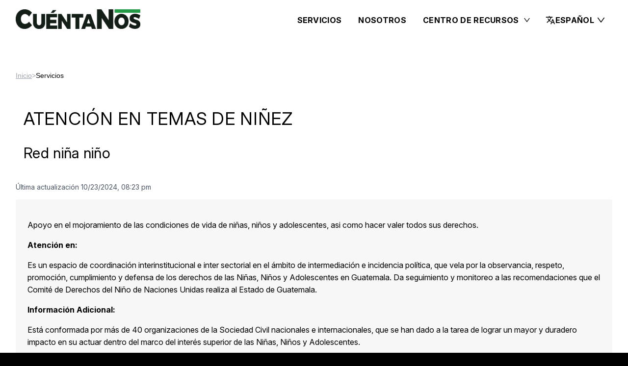

--- FILE ---
content_type: application/javascript; charset=utf-8
request_url: https://guatemala.cuentanos.org/assets/index-dPT70JDE.js
body_size: 233215
content:
function g3(e,t){for(var n=0;n<t.length;n++){const r=t[n];if(typeof r!="string"&&!Array.isArray(r)){for(const o in r)if(o!=="default"&&!(o in e)){const i=Object.getOwnPropertyDescriptor(r,o);i&&Object.defineProperty(e,o,i.get?i:{enumerable:!0,get:()=>r[o]})}}}return Object.freeze(Object.defineProperty(e,Symbol.toStringTag,{value:"Module"}))}(function(){const t=document.createElement("link").relList;if(t&&t.supports&&t.supports("modulepreload"))return;for(const o of document.querySelectorAll('link[rel="modulepreload"]'))r(o);new MutationObserver(o=>{for(const i of o)if(i.type==="childList")for(const s of i.addedNodes)s.tagName==="LINK"&&s.rel==="modulepreload"&&r(s)}).observe(document,{childList:!0,subtree:!0});function n(o){const i={};return o.integrity&&(i.integrity=o.integrity),o.referrerPolicy&&(i.referrerPolicy=o.referrerPolicy),o.crossOrigin==="use-credentials"?i.credentials="include":o.crossOrigin==="anonymous"?i.credentials="omit":i.credentials="same-origin",i}function r(o){if(o.ep)return;o.ep=!0;const i=n(o);fetch(o.href,i)}})();var on=typeof globalThis<"u"?globalThis:typeof window<"u"?window:typeof global<"u"?global:typeof self<"u"?self:{};function fn(e){return e&&e.__esModule&&Object.prototype.hasOwnProperty.call(e,"default")?e.default:e}function v3(e){if(e.__esModule)return e;var t=e.default;if(typeof t=="function"){var n=function r(){return this instanceof r?Reflect.construct(t,arguments,this.constructor):t.apply(this,arguments)};n.prototype=t.prototype}else n={};return Object.defineProperty(n,"__esModule",{value:!0}),Object.keys(e).forEach(function(r){var o=Object.getOwnPropertyDescriptor(e,r);Object.defineProperty(n,r,o.get?o:{enumerable:!0,get:function(){return e[r]}})}),n}var I1={exports:{}},gc={},F1={exports:{}},se={};/**
 * @license React
 * react.production.min.js
 *
 * Copyright (c) Facebook, Inc. and its affiliates.
 *
 * This source code is licensed under the MIT license found in the
 * LICENSE file in the root directory of this source tree.
 */var Ws=Symbol.for("react.element"),y3=Symbol.for("react.portal"),x3=Symbol.for("react.fragment"),w3=Symbol.for("react.strict_mode"),b3=Symbol.for("react.profiler"),S3=Symbol.for("react.provider"),_3=Symbol.for("react.context"),k3=Symbol.for("react.forward_ref"),E3=Symbol.for("react.suspense"),C3=Symbol.for("react.memo"),j3=Symbol.for("react.lazy"),Qp=Symbol.iterator;function A3(e){return e===null||typeof e!="object"?null:(e=Qp&&e[Qp]||e["@@iterator"],typeof e=="function"?e:null)}var D1={isMounted:function(){return!1},enqueueForceUpdate:function(){},enqueueReplaceState:function(){},enqueueSetState:function(){}},U1=Object.assign,z1={};function vi(e,t,n){this.props=e,this.context=t,this.refs=z1,this.updater=n||D1}vi.prototype.isReactComponent={};vi.prototype.setState=function(e,t){if(typeof e!="object"&&typeof e!="function"&&e!=null)throw Error("setState(...): takes an object of state variables to update or a function which returns an object of state variables.");this.updater.enqueueSetState(this,e,t,"setState")};vi.prototype.forceUpdate=function(e){this.updater.enqueueForceUpdate(this,e,"forceUpdate")};function $1(){}$1.prototype=vi.prototype;function Qf(e,t,n){this.props=e,this.context=t,this.refs=z1,this.updater=n||D1}var Zf=Qf.prototype=new $1;Zf.constructor=Qf;U1(Zf,vi.prototype);Zf.isPureReactComponent=!0;var Zp=Array.isArray,B1=Object.prototype.hasOwnProperty,Xf={current:null},K1={key:!0,ref:!0,__self:!0,__source:!0};function H1(e,t,n){var r,o={},i=null,s=null;if(t!=null)for(r in t.ref!==void 0&&(s=t.ref),t.key!==void 0&&(i=""+t.key),t)B1.call(t,r)&&!K1.hasOwnProperty(r)&&(o[r]=t[r]);var a=arguments.length-2;if(a===1)o.children=n;else if(1<a){for(var l=Array(a),u=0;u<a;u++)l[u]=arguments[u+2];o.children=l}if(e&&e.defaultProps)for(r in a=e.defaultProps,a)o[r]===void 0&&(o[r]=a[r]);return{$$typeof:Ws,type:e,key:i,ref:s,props:o,_owner:Xf.current}}function T3(e,t){return{$$typeof:Ws,type:e.type,key:t,ref:e.ref,props:e.props,_owner:e._owner}}function Jf(e){return typeof e=="object"&&e!==null&&e.$$typeof===Ws}function N3(e){var t={"=":"=0",":":"=2"};return"$"+e.replace(/[=:]/g,function(n){return t[n]})}var Xp=/\/+/g;function eu(e,t){return typeof e=="object"&&e!==null&&e.key!=null?N3(""+e.key):t.toString(36)}function Qa(e,t,n,r,o){var i=typeof e;(i==="undefined"||i==="boolean")&&(e=null);var s=!1;if(e===null)s=!0;else switch(i){case"string":case"number":s=!0;break;case"object":switch(e.$$typeof){case Ws:case y3:s=!0}}if(s)return s=e,o=o(s),e=r===""?"."+eu(s,0):r,Zp(o)?(n="",e!=null&&(n=e.replace(Xp,"$&/")+"/"),Qa(o,t,n,"",function(u){return u})):o!=null&&(Jf(o)&&(o=T3(o,n+(!o.key||s&&s.key===o.key?"":(""+o.key).replace(Xp,"$&/")+"/")+e)),t.push(o)),1;if(s=0,r=r===""?".":r+":",Zp(e))for(var a=0;a<e.length;a++){i=e[a];var l=r+eu(i,a);s+=Qa(i,t,n,l,o)}else if(l=A3(e),typeof l=="function")for(e=l.call(e),a=0;!(i=e.next()).done;)i=i.value,l=r+eu(i,a++),s+=Qa(i,t,n,l,o);else if(i==="object")throw t=String(e),Error("Objects are not valid as a React child (found: "+(t==="[object Object]"?"object with keys {"+Object.keys(e).join(", ")+"}":t)+"). If you meant to render a collection of children, use an array instead.");return s}function ha(e,t,n){if(e==null)return e;var r=[],o=0;return Qa(e,r,"","",function(i){return t.call(n,i,o++)}),r}function R3(e){if(e._status===-1){var t=e._result;t=t(),t.then(function(n){(e._status===0||e._status===-1)&&(e._status=1,e._result=n)},function(n){(e._status===0||e._status===-1)&&(e._status=2,e._result=n)}),e._status===-1&&(e._status=0,e._result=t)}if(e._status===1)return e._result.default;throw e._result}var ot={current:null},Za={transition:null},P3={ReactCurrentDispatcher:ot,ReactCurrentBatchConfig:Za,ReactCurrentOwner:Xf};function V1(){throw Error("act(...) is not supported in production builds of React.")}se.Children={map:ha,forEach:function(e,t,n){ha(e,function(){t.apply(this,arguments)},n)},count:function(e){var t=0;return ha(e,function(){t++}),t},toArray:function(e){return ha(e,function(t){return t})||[]},only:function(e){if(!Jf(e))throw Error("React.Children.only expected to receive a single React element child.");return e}};se.Component=vi;se.Fragment=x3;se.Profiler=b3;se.PureComponent=Qf;se.StrictMode=w3;se.Suspense=E3;se.__SECRET_INTERNALS_DO_NOT_USE_OR_YOU_WILL_BE_FIRED=P3;se.act=V1;se.cloneElement=function(e,t,n){if(e==null)throw Error("React.cloneElement(...): The argument must be a React element, but you passed "+e+".");var r=U1({},e.props),o=e.key,i=e.ref,s=e._owner;if(t!=null){if(t.ref!==void 0&&(i=t.ref,s=Xf.current),t.key!==void 0&&(o=""+t.key),e.type&&e.type.defaultProps)var a=e.type.defaultProps;for(l in t)B1.call(t,l)&&!K1.hasOwnProperty(l)&&(r[l]=t[l]===void 0&&a!==void 0?a[l]:t[l])}var l=arguments.length-2;if(l===1)r.children=n;else if(1<l){a=Array(l);for(var u=0;u<l;u++)a[u]=arguments[u+2];r.children=a}return{$$typeof:Ws,type:e.type,key:o,ref:i,props:r,_owner:s}};se.createContext=function(e){return e={$$typeof:_3,_currentValue:e,_currentValue2:e,_threadCount:0,Provider:null,Consumer:null,_defaultValue:null,_globalName:null},e.Provider={$$typeof:S3,_context:e},e.Consumer=e};se.createElement=H1;se.createFactory=function(e){var t=H1.bind(null,e);return t.type=e,t};se.createRef=function(){return{current:null}};se.forwardRef=function(e){return{$$typeof:k3,render:e}};se.isValidElement=Jf;se.lazy=function(e){return{$$typeof:j3,_payload:{_status:-1,_result:e},_init:R3}};se.memo=function(e,t){return{$$typeof:C3,type:e,compare:t===void 0?null:t}};se.startTransition=function(e){var t=Za.transition;Za.transition={};try{e()}finally{Za.transition=t}};se.unstable_act=V1;se.useCallback=function(e,t){return ot.current.useCallback(e,t)};se.useContext=function(e){return ot.current.useContext(e)};se.useDebugValue=function(){};se.useDeferredValue=function(e){return ot.current.useDeferredValue(e)};se.useEffect=function(e,t){return ot.current.useEffect(e,t)};se.useId=function(){return ot.current.useId()};se.useImperativeHandle=function(e,t,n){return ot.current.useImperativeHandle(e,t,n)};se.useInsertionEffect=function(e,t){return ot.current.useInsertionEffect(e,t)};se.useLayoutEffect=function(e,t){return ot.current.useLayoutEffect(e,t)};se.useMemo=function(e,t){return ot.current.useMemo(e,t)};se.useReducer=function(e,t,n){return ot.current.useReducer(e,t,n)};se.useRef=function(e){return ot.current.useRef(e)};se.useState=function(e){return ot.current.useState(e)};se.useSyncExternalStore=function(e,t,n){return ot.current.useSyncExternalStore(e,t,n)};se.useTransition=function(){return ot.current.useTransition()};se.version="18.3.1";F1.exports=se;var x=F1.exports;const Re=fn(x),W1=g3({__proto__:null,default:Re},[x]);/**
 * @license React
 * react-jsx-runtime.production.min.js
 *
 * Copyright (c) Facebook, Inc. and its affiliates.
 *
 * This source code is licensed under the MIT license found in the
 * LICENSE file in the root directory of this source tree.
 */var L3=x,M3=Symbol.for("react.element"),O3=Symbol.for("react.fragment"),I3=Object.prototype.hasOwnProperty,F3=L3.__SECRET_INTERNALS_DO_NOT_USE_OR_YOU_WILL_BE_FIRED.ReactCurrentOwner,D3={key:!0,ref:!0,__self:!0,__source:!0};function q1(e,t,n){var r,o={},i=null,s=null;n!==void 0&&(i=""+n),t.key!==void 0&&(i=""+t.key),t.ref!==void 0&&(s=t.ref);for(r in t)I3.call(t,r)&&!D3.hasOwnProperty(r)&&(o[r]=t[r]);if(e&&e.defaultProps)for(r in t=e.defaultProps,t)o[r]===void 0&&(o[r]=t[r]);return{$$typeof:M3,type:e,key:i,ref:s,props:o,_owner:F3.current}}gc.Fragment=O3;gc.jsx=q1;gc.jsxs=q1;I1.exports=gc;var c=I1.exports,id={},G1={exports:{}},Et={},Y1={exports:{}},Q1={};/**
 * @license React
 * scheduler.production.min.js
 *
 * Copyright (c) Facebook, Inc. and its affiliates.
 *
 * This source code is licensed under the MIT license found in the
 * LICENSE file in the root directory of this source tree.
 */(function(e){function t(R,L){var D=R.length;R.push(L);e:for(;0<D;){var F=D-1>>>1,B=R[F];if(0<o(B,L))R[F]=L,R[D]=B,D=F;else break e}}function n(R){return R.length===0?null:R[0]}function r(R){if(R.length===0)return null;var L=R[0],D=R.pop();if(D!==L){R[0]=D;e:for(var F=0,B=R.length,ee=B>>>1;F<ee;){var ne=2*(F+1)-1,Se=R[ne],oe=ne+1,ce=R[oe];if(0>o(Se,D))oe<B&&0>o(ce,Se)?(R[F]=ce,R[oe]=D,F=oe):(R[F]=Se,R[ne]=D,F=ne);else if(oe<B&&0>o(ce,D))R[F]=ce,R[oe]=D,F=oe;else break e}}return L}function o(R,L){var D=R.sortIndex-L.sortIndex;return D!==0?D:R.id-L.id}if(typeof performance=="object"&&typeof performance.now=="function"){var i=performance;e.unstable_now=function(){return i.now()}}else{var s=Date,a=s.now();e.unstable_now=function(){return s.now()-a}}var l=[],u=[],d=1,f=null,h=3,p=!1,g=!1,y=!1,b=typeof setTimeout=="function"?setTimeout:null,m=typeof clearTimeout=="function"?clearTimeout:null,v=typeof setImmediate<"u"?setImmediate:null;typeof navigator<"u"&&navigator.scheduling!==void 0&&navigator.scheduling.isInputPending!==void 0&&navigator.scheduling.isInputPending.bind(navigator.scheduling);function w(R){for(var L=n(u);L!==null;){if(L.callback===null)r(u);else if(L.startTime<=R)r(u),L.sortIndex=L.expirationTime,t(l,L);else break;L=n(u)}}function S(R){if(y=!1,w(R),!g)if(n(l)!==null)g=!0,j(_);else{var L=n(u);L!==null&&T(S,L.startTime-R)}}function _(R,L){g=!1,y&&(y=!1,m(O),O=-1),p=!0;var D=h;try{for(w(L),f=n(l);f!==null&&(!(f.expirationTime>L)||R&&!U());){var F=f.callback;if(typeof F=="function"){f.callback=null,h=f.priorityLevel;var B=F(f.expirationTime<=L);L=e.unstable_now(),typeof B=="function"?f.callback=B:f===n(l)&&r(l),w(L)}else r(l);f=n(l)}if(f!==null)var ee=!0;else{var ne=n(u);ne!==null&&T(S,ne.startTime-L),ee=!1}return ee}finally{f=null,h=D,p=!1}}var C=!1,k=null,O=-1,N=5,I=-1;function U(){return!(e.unstable_now()-I<N)}function $(){if(k!==null){var R=e.unstable_now();I=R;var L=!0;try{L=k(!0,R)}finally{L?H():(C=!1,k=null)}}else C=!1}var H;if(typeof v=="function")H=function(){v($)};else if(typeof MessageChannel<"u"){var M=new MessageChannel,P=M.port2;M.port1.onmessage=$,H=function(){P.postMessage(null)}}else H=function(){b($,0)};function j(R){k=R,C||(C=!0,H())}function T(R,L){O=b(function(){R(e.unstable_now())},L)}e.unstable_IdlePriority=5,e.unstable_ImmediatePriority=1,e.unstable_LowPriority=4,e.unstable_NormalPriority=3,e.unstable_Profiling=null,e.unstable_UserBlockingPriority=2,e.unstable_cancelCallback=function(R){R.callback=null},e.unstable_continueExecution=function(){g||p||(g=!0,j(_))},e.unstable_forceFrameRate=function(R){0>R||125<R?console.error("forceFrameRate takes a positive int between 0 and 125, forcing frame rates higher than 125 fps is not supported"):N=0<R?Math.floor(1e3/R):5},e.unstable_getCurrentPriorityLevel=function(){return h},e.unstable_getFirstCallbackNode=function(){return n(l)},e.unstable_next=function(R){switch(h){case 1:case 2:case 3:var L=3;break;default:L=h}var D=h;h=L;try{return R()}finally{h=D}},e.unstable_pauseExecution=function(){},e.unstable_requestPaint=function(){},e.unstable_runWithPriority=function(R,L){switch(R){case 1:case 2:case 3:case 4:case 5:break;default:R=3}var D=h;h=R;try{return L()}finally{h=D}},e.unstable_scheduleCallback=function(R,L,D){var F=e.unstable_now();switch(typeof D=="object"&&D!==null?(D=D.delay,D=typeof D=="number"&&0<D?F+D:F):D=F,R){case 1:var B=-1;break;case 2:B=250;break;case 5:B=1073741823;break;case 4:B=1e4;break;default:B=5e3}return B=D+B,R={id:d++,callback:L,priorityLevel:R,startTime:D,expirationTime:B,sortIndex:-1},D>F?(R.sortIndex=D,t(u,R),n(l)===null&&R===n(u)&&(y?(m(O),O=-1):y=!0,T(S,D-F))):(R.sortIndex=B,t(l,R),g||p||(g=!0,j(_))),R},e.unstable_shouldYield=U,e.unstable_wrapCallback=function(R){var L=h;return function(){var D=h;h=L;try{return R.apply(this,arguments)}finally{h=D}}}})(Q1);Y1.exports=Q1;var U3=Y1.exports;/**
 * @license React
 * react-dom.production.min.js
 *
 * Copyright (c) Facebook, Inc. and its affiliates.
 *
 * This source code is licensed under the MIT license found in the
 * LICENSE file in the root directory of this source tree.
 */var z3=x,St=U3;function K(e){for(var t="https://reactjs.org/docs/error-decoder.html?invariant="+e,n=1;n<arguments.length;n++)t+="&args[]="+encodeURIComponent(arguments[n]);return"Minified React error #"+e+"; visit "+t+" for the full message or use the non-minified dev environment for full errors and additional helpful warnings."}var Z1=new Set,ps={};function lo(e,t){ni(e,t),ni(e+"Capture",t)}function ni(e,t){for(ps[e]=t,e=0;e<t.length;e++)Z1.add(t[e])}var Rn=!(typeof window>"u"||typeof window.document>"u"||typeof window.document.createElement>"u"),sd=Object.prototype.hasOwnProperty,$3=/^[:A-Z_a-z\u00C0-\u00D6\u00D8-\u00F6\u00F8-\u02FF\u0370-\u037D\u037F-\u1FFF\u200C-\u200D\u2070-\u218F\u2C00-\u2FEF\u3001-\uD7FF\uF900-\uFDCF\uFDF0-\uFFFD][:A-Z_a-z\u00C0-\u00D6\u00D8-\u00F6\u00F8-\u02FF\u0370-\u037D\u037F-\u1FFF\u200C-\u200D\u2070-\u218F\u2C00-\u2FEF\u3001-\uD7FF\uF900-\uFDCF\uFDF0-\uFFFD\-.0-9\u00B7\u0300-\u036F\u203F-\u2040]*$/,Jp={},em={};function B3(e){return sd.call(em,e)?!0:sd.call(Jp,e)?!1:$3.test(e)?em[e]=!0:(Jp[e]=!0,!1)}function K3(e,t,n,r){if(n!==null&&n.type===0)return!1;switch(typeof t){case"function":case"symbol":return!0;case"boolean":return r?!1:n!==null?!n.acceptsBooleans:(e=e.toLowerCase().slice(0,5),e!=="data-"&&e!=="aria-");default:return!1}}function H3(e,t,n,r){if(t===null||typeof t>"u"||K3(e,t,n,r))return!0;if(r)return!1;if(n!==null)switch(n.type){case 3:return!t;case 4:return t===!1;case 5:return isNaN(t);case 6:return isNaN(t)||1>t}return!1}function it(e,t,n,r,o,i,s){this.acceptsBooleans=t===2||t===3||t===4,this.attributeName=r,this.attributeNamespace=o,this.mustUseProperty=n,this.propertyName=e,this.type=t,this.sanitizeURL=i,this.removeEmptyString=s}var $e={};"children dangerouslySetInnerHTML defaultValue defaultChecked innerHTML suppressContentEditableWarning suppressHydrationWarning style".split(" ").forEach(function(e){$e[e]=new it(e,0,!1,e,null,!1,!1)});[["acceptCharset","accept-charset"],["className","class"],["htmlFor","for"],["httpEquiv","http-equiv"]].forEach(function(e){var t=e[0];$e[t]=new it(t,1,!1,e[1],null,!1,!1)});["contentEditable","draggable","spellCheck","value"].forEach(function(e){$e[e]=new it(e,2,!1,e.toLowerCase(),null,!1,!1)});["autoReverse","externalResourcesRequired","focusable","preserveAlpha"].forEach(function(e){$e[e]=new it(e,2,!1,e,null,!1,!1)});"allowFullScreen async autoFocus autoPlay controls default defer disabled disablePictureInPicture disableRemotePlayback formNoValidate hidden loop noModule noValidate open playsInline readOnly required reversed scoped seamless itemScope".split(" ").forEach(function(e){$e[e]=new it(e,3,!1,e.toLowerCase(),null,!1,!1)});["checked","multiple","muted","selected"].forEach(function(e){$e[e]=new it(e,3,!0,e,null,!1,!1)});["capture","download"].forEach(function(e){$e[e]=new it(e,4,!1,e,null,!1,!1)});["cols","rows","size","span"].forEach(function(e){$e[e]=new it(e,6,!1,e,null,!1,!1)});["rowSpan","start"].forEach(function(e){$e[e]=new it(e,5,!1,e.toLowerCase(),null,!1,!1)});var eh=/[\-:]([a-z])/g;function th(e){return e[1].toUpperCase()}"accent-height alignment-baseline arabic-form baseline-shift cap-height clip-path clip-rule color-interpolation color-interpolation-filters color-profile color-rendering dominant-baseline enable-background fill-opacity fill-rule flood-color flood-opacity font-family font-size font-size-adjust font-stretch font-style font-variant font-weight glyph-name glyph-orientation-horizontal glyph-orientation-vertical horiz-adv-x horiz-origin-x image-rendering letter-spacing lighting-color marker-end marker-mid marker-start overline-position overline-thickness paint-order panose-1 pointer-events rendering-intent shape-rendering stop-color stop-opacity strikethrough-position strikethrough-thickness stroke-dasharray stroke-dashoffset stroke-linecap stroke-linejoin stroke-miterlimit stroke-opacity stroke-width text-anchor text-decoration text-rendering underline-position underline-thickness unicode-bidi unicode-range units-per-em v-alphabetic v-hanging v-ideographic v-mathematical vector-effect vert-adv-y vert-origin-x vert-origin-y word-spacing writing-mode xmlns:xlink x-height".split(" ").forEach(function(e){var t=e.replace(eh,th);$e[t]=new it(t,1,!1,e,null,!1,!1)});"xlink:actuate xlink:arcrole xlink:role xlink:show xlink:title xlink:type".split(" ").forEach(function(e){var t=e.replace(eh,th);$e[t]=new it(t,1,!1,e,"http://www.w3.org/1999/xlink",!1,!1)});["xml:base","xml:lang","xml:space"].forEach(function(e){var t=e.replace(eh,th);$e[t]=new it(t,1,!1,e,"http://www.w3.org/XML/1998/namespace",!1,!1)});["tabIndex","crossOrigin"].forEach(function(e){$e[e]=new it(e,1,!1,e.toLowerCase(),null,!1,!1)});$e.xlinkHref=new it("xlinkHref",1,!1,"xlink:href","http://www.w3.org/1999/xlink",!0,!1);["src","href","action","formAction"].forEach(function(e){$e[e]=new it(e,1,!1,e.toLowerCase(),null,!0,!0)});function nh(e,t,n,r){var o=$e.hasOwnProperty(t)?$e[t]:null;(o!==null?o.type!==0:r||!(2<t.length)||t[0]!=="o"&&t[0]!=="O"||t[1]!=="n"&&t[1]!=="N")&&(H3(t,n,o,r)&&(n=null),r||o===null?B3(t)&&(n===null?e.removeAttribute(t):e.setAttribute(t,""+n)):o.mustUseProperty?e[o.propertyName]=n===null?o.type===3?!1:"":n:(t=o.attributeName,r=o.attributeNamespace,n===null?e.removeAttribute(t):(o=o.type,n=o===3||o===4&&n===!0?"":""+n,r?e.setAttributeNS(r,t,n):e.setAttribute(t,n))))}var zn=z3.__SECRET_INTERNALS_DO_NOT_USE_OR_YOU_WILL_BE_FIRED,pa=Symbol.for("react.element"),To=Symbol.for("react.portal"),No=Symbol.for("react.fragment"),rh=Symbol.for("react.strict_mode"),ad=Symbol.for("react.profiler"),X1=Symbol.for("react.provider"),J1=Symbol.for("react.context"),oh=Symbol.for("react.forward_ref"),ld=Symbol.for("react.suspense"),cd=Symbol.for("react.suspense_list"),ih=Symbol.for("react.memo"),Yn=Symbol.for("react.lazy"),ev=Symbol.for("react.offscreen"),tm=Symbol.iterator;function Pi(e){return e===null||typeof e!="object"?null:(e=tm&&e[tm]||e["@@iterator"],typeof e=="function"?e:null)}var Ee=Object.assign,tu;function Wi(e){if(tu===void 0)try{throw Error()}catch(n){var t=n.stack.trim().match(/\n( *(at )?)/);tu=t&&t[1]||""}return`
`+tu+e}var nu=!1;function ru(e,t){if(!e||nu)return"";nu=!0;var n=Error.prepareStackTrace;Error.prepareStackTrace=void 0;try{if(t)if(t=function(){throw Error()},Object.defineProperty(t.prototype,"props",{set:function(){throw Error()}}),typeof Reflect=="object"&&Reflect.construct){try{Reflect.construct(t,[])}catch(u){var r=u}Reflect.construct(e,[],t)}else{try{t.call()}catch(u){r=u}e.call(t.prototype)}else{try{throw Error()}catch(u){r=u}e()}}catch(u){if(u&&r&&typeof u.stack=="string"){for(var o=u.stack.split(`
`),i=r.stack.split(`
`),s=o.length-1,a=i.length-1;1<=s&&0<=a&&o[s]!==i[a];)a--;for(;1<=s&&0<=a;s--,a--)if(o[s]!==i[a]){if(s!==1||a!==1)do if(s--,a--,0>a||o[s]!==i[a]){var l=`
`+o[s].replace(" at new "," at ");return e.displayName&&l.includes("<anonymous>")&&(l=l.replace("<anonymous>",e.displayName)),l}while(1<=s&&0<=a);break}}}finally{nu=!1,Error.prepareStackTrace=n}return(e=e?e.displayName||e.name:"")?Wi(e):""}function V3(e){switch(e.tag){case 5:return Wi(e.type);case 16:return Wi("Lazy");case 13:return Wi("Suspense");case 19:return Wi("SuspenseList");case 0:case 2:case 15:return e=ru(e.type,!1),e;case 11:return e=ru(e.type.render,!1),e;case 1:return e=ru(e.type,!0),e;default:return""}}function ud(e){if(e==null)return null;if(typeof e=="function")return e.displayName||e.name||null;if(typeof e=="string")return e;switch(e){case No:return"Fragment";case To:return"Portal";case ad:return"Profiler";case rh:return"StrictMode";case ld:return"Suspense";case cd:return"SuspenseList"}if(typeof e=="object")switch(e.$$typeof){case J1:return(e.displayName||"Context")+".Consumer";case X1:return(e._context.displayName||"Context")+".Provider";case oh:var t=e.render;return e=e.displayName,e||(e=t.displayName||t.name||"",e=e!==""?"ForwardRef("+e+")":"ForwardRef"),e;case ih:return t=e.displayName||null,t!==null?t:ud(e.type)||"Memo";case Yn:t=e._payload,e=e._init;try{return ud(e(t))}catch{}}return null}function W3(e){var t=e.type;switch(e.tag){case 24:return"Cache";case 9:return(t.displayName||"Context")+".Consumer";case 10:return(t._context.displayName||"Context")+".Provider";case 18:return"DehydratedFragment";case 11:return e=t.render,e=e.displayName||e.name||"",t.displayName||(e!==""?"ForwardRef("+e+")":"ForwardRef");case 7:return"Fragment";case 5:return t;case 4:return"Portal";case 3:return"Root";case 6:return"Text";case 16:return ud(t);case 8:return t===rh?"StrictMode":"Mode";case 22:return"Offscreen";case 12:return"Profiler";case 21:return"Scope";case 13:return"Suspense";case 19:return"SuspenseList";case 25:return"TracingMarker";case 1:case 0:case 17:case 2:case 14:case 15:if(typeof t=="function")return t.displayName||t.name||null;if(typeof t=="string")return t}return null}function mr(e){switch(typeof e){case"boolean":case"number":case"string":case"undefined":return e;case"object":return e;default:return""}}function tv(e){var t=e.type;return(e=e.nodeName)&&e.toLowerCase()==="input"&&(t==="checkbox"||t==="radio")}function q3(e){var t=tv(e)?"checked":"value",n=Object.getOwnPropertyDescriptor(e.constructor.prototype,t),r=""+e[t];if(!e.hasOwnProperty(t)&&typeof n<"u"&&typeof n.get=="function"&&typeof n.set=="function"){var o=n.get,i=n.set;return Object.defineProperty(e,t,{configurable:!0,get:function(){return o.call(this)},set:function(s){r=""+s,i.call(this,s)}}),Object.defineProperty(e,t,{enumerable:n.enumerable}),{getValue:function(){return r},setValue:function(s){r=""+s},stopTracking:function(){e._valueTracker=null,delete e[t]}}}}function ma(e){e._valueTracker||(e._valueTracker=q3(e))}function nv(e){if(!e)return!1;var t=e._valueTracker;if(!t)return!0;var n=t.getValue(),r="";return e&&(r=tv(e)?e.checked?"true":"false":e.value),e=r,e!==n?(t.setValue(e),!0):!1}function wl(e){if(e=e||(typeof document<"u"?document:void 0),typeof e>"u")return null;try{return e.activeElement||e.body}catch{return e.body}}function dd(e,t){var n=t.checked;return Ee({},t,{defaultChecked:void 0,defaultValue:void 0,value:void 0,checked:n??e._wrapperState.initialChecked})}function nm(e,t){var n=t.defaultValue==null?"":t.defaultValue,r=t.checked!=null?t.checked:t.defaultChecked;n=mr(t.value!=null?t.value:n),e._wrapperState={initialChecked:r,initialValue:n,controlled:t.type==="checkbox"||t.type==="radio"?t.checked!=null:t.value!=null}}function rv(e,t){t=t.checked,t!=null&&nh(e,"checked",t,!1)}function fd(e,t){rv(e,t);var n=mr(t.value),r=t.type;if(n!=null)r==="number"?(n===0&&e.value===""||e.value!=n)&&(e.value=""+n):e.value!==""+n&&(e.value=""+n);else if(r==="submit"||r==="reset"){e.removeAttribute("value");return}t.hasOwnProperty("value")?hd(e,t.type,n):t.hasOwnProperty("defaultValue")&&hd(e,t.type,mr(t.defaultValue)),t.checked==null&&t.defaultChecked!=null&&(e.defaultChecked=!!t.defaultChecked)}function rm(e,t,n){if(t.hasOwnProperty("value")||t.hasOwnProperty("defaultValue")){var r=t.type;if(!(r!=="submit"&&r!=="reset"||t.value!==void 0&&t.value!==null))return;t=""+e._wrapperState.initialValue,n||t===e.value||(e.value=t),e.defaultValue=t}n=e.name,n!==""&&(e.name=""),e.defaultChecked=!!e._wrapperState.initialChecked,n!==""&&(e.name=n)}function hd(e,t,n){(t!=="number"||wl(e.ownerDocument)!==e)&&(n==null?e.defaultValue=""+e._wrapperState.initialValue:e.defaultValue!==""+n&&(e.defaultValue=""+n))}var qi=Array.isArray;function $o(e,t,n,r){if(e=e.options,t){t={};for(var o=0;o<n.length;o++)t["$"+n[o]]=!0;for(n=0;n<e.length;n++)o=t.hasOwnProperty("$"+e[n].value),e[n].selected!==o&&(e[n].selected=o),o&&r&&(e[n].defaultSelected=!0)}else{for(n=""+mr(n),t=null,o=0;o<e.length;o++){if(e[o].value===n){e[o].selected=!0,r&&(e[o].defaultSelected=!0);return}t!==null||e[o].disabled||(t=e[o])}t!==null&&(t.selected=!0)}}function pd(e,t){if(t.dangerouslySetInnerHTML!=null)throw Error(K(91));return Ee({},t,{value:void 0,defaultValue:void 0,children:""+e._wrapperState.initialValue})}function om(e,t){var n=t.value;if(n==null){if(n=t.children,t=t.defaultValue,n!=null){if(t!=null)throw Error(K(92));if(qi(n)){if(1<n.length)throw Error(K(93));n=n[0]}t=n}t==null&&(t=""),n=t}e._wrapperState={initialValue:mr(n)}}function ov(e,t){var n=mr(t.value),r=mr(t.defaultValue);n!=null&&(n=""+n,n!==e.value&&(e.value=n),t.defaultValue==null&&e.defaultValue!==n&&(e.defaultValue=n)),r!=null&&(e.defaultValue=""+r)}function im(e){var t=e.textContent;t===e._wrapperState.initialValue&&t!==""&&t!==null&&(e.value=t)}function iv(e){switch(e){case"svg":return"http://www.w3.org/2000/svg";case"math":return"http://www.w3.org/1998/Math/MathML";default:return"http://www.w3.org/1999/xhtml"}}function md(e,t){return e==null||e==="http://www.w3.org/1999/xhtml"?iv(t):e==="http://www.w3.org/2000/svg"&&t==="foreignObject"?"http://www.w3.org/1999/xhtml":e}var ga,sv=function(e){return typeof MSApp<"u"&&MSApp.execUnsafeLocalFunction?function(t,n,r,o){MSApp.execUnsafeLocalFunction(function(){return e(t,n,r,o)})}:e}(function(e,t){if(e.namespaceURI!=="http://www.w3.org/2000/svg"||"innerHTML"in e)e.innerHTML=t;else{for(ga=ga||document.createElement("div"),ga.innerHTML="<svg>"+t.valueOf().toString()+"</svg>",t=ga.firstChild;e.firstChild;)e.removeChild(e.firstChild);for(;t.firstChild;)e.appendChild(t.firstChild)}});function ms(e,t){if(t){var n=e.firstChild;if(n&&n===e.lastChild&&n.nodeType===3){n.nodeValue=t;return}}e.textContent=t}var es={animationIterationCount:!0,aspectRatio:!0,borderImageOutset:!0,borderImageSlice:!0,borderImageWidth:!0,boxFlex:!0,boxFlexGroup:!0,boxOrdinalGroup:!0,columnCount:!0,columns:!0,flex:!0,flexGrow:!0,flexPositive:!0,flexShrink:!0,flexNegative:!0,flexOrder:!0,gridArea:!0,gridRow:!0,gridRowEnd:!0,gridRowSpan:!0,gridRowStart:!0,gridColumn:!0,gridColumnEnd:!0,gridColumnSpan:!0,gridColumnStart:!0,fontWeight:!0,lineClamp:!0,lineHeight:!0,opacity:!0,order:!0,orphans:!0,tabSize:!0,widows:!0,zIndex:!0,zoom:!0,fillOpacity:!0,floodOpacity:!0,stopOpacity:!0,strokeDasharray:!0,strokeDashoffset:!0,strokeMiterlimit:!0,strokeOpacity:!0,strokeWidth:!0},G3=["Webkit","ms","Moz","O"];Object.keys(es).forEach(function(e){G3.forEach(function(t){t=t+e.charAt(0).toUpperCase()+e.substring(1),es[t]=es[e]})});function av(e,t,n){return t==null||typeof t=="boolean"||t===""?"":n||typeof t!="number"||t===0||es.hasOwnProperty(e)&&es[e]?(""+t).trim():t+"px"}function lv(e,t){e=e.style;for(var n in t)if(t.hasOwnProperty(n)){var r=n.indexOf("--")===0,o=av(n,t[n],r);n==="float"&&(n="cssFloat"),r?e.setProperty(n,o):e[n]=o}}var Y3=Ee({menuitem:!0},{area:!0,base:!0,br:!0,col:!0,embed:!0,hr:!0,img:!0,input:!0,keygen:!0,link:!0,meta:!0,param:!0,source:!0,track:!0,wbr:!0});function gd(e,t){if(t){if(Y3[e]&&(t.children!=null||t.dangerouslySetInnerHTML!=null))throw Error(K(137,e));if(t.dangerouslySetInnerHTML!=null){if(t.children!=null)throw Error(K(60));if(typeof t.dangerouslySetInnerHTML!="object"||!("__html"in t.dangerouslySetInnerHTML))throw Error(K(61))}if(t.style!=null&&typeof t.style!="object")throw Error(K(62))}}function vd(e,t){if(e.indexOf("-")===-1)return typeof t.is=="string";switch(e){case"annotation-xml":case"color-profile":case"font-face":case"font-face-src":case"font-face-uri":case"font-face-format":case"font-face-name":case"missing-glyph":return!1;default:return!0}}var yd=null;function sh(e){return e=e.target||e.srcElement||window,e.correspondingUseElement&&(e=e.correspondingUseElement),e.nodeType===3?e.parentNode:e}var xd=null,Bo=null,Ko=null;function sm(e){if(e=Ys(e)){if(typeof xd!="function")throw Error(K(280));var t=e.stateNode;t&&(t=bc(t),xd(e.stateNode,e.type,t))}}function cv(e){Bo?Ko?Ko.push(e):Ko=[e]:Bo=e}function uv(){if(Bo){var e=Bo,t=Ko;if(Ko=Bo=null,sm(e),t)for(e=0;e<t.length;e++)sm(t[e])}}function dv(e,t){return e(t)}function fv(){}var ou=!1;function hv(e,t,n){if(ou)return e(t,n);ou=!0;try{return dv(e,t,n)}finally{ou=!1,(Bo!==null||Ko!==null)&&(fv(),uv())}}function gs(e,t){var n=e.stateNode;if(n===null)return null;var r=bc(n);if(r===null)return null;n=r[t];e:switch(t){case"onClick":case"onClickCapture":case"onDoubleClick":case"onDoubleClickCapture":case"onMouseDown":case"onMouseDownCapture":case"onMouseMove":case"onMouseMoveCapture":case"onMouseUp":case"onMouseUpCapture":case"onMouseEnter":(r=!r.disabled)||(e=e.type,r=!(e==="button"||e==="input"||e==="select"||e==="textarea")),e=!r;break e;default:e=!1}if(e)return null;if(n&&typeof n!="function")throw Error(K(231,t,typeof n));return n}var wd=!1;if(Rn)try{var Li={};Object.defineProperty(Li,"passive",{get:function(){wd=!0}}),window.addEventListener("test",Li,Li),window.removeEventListener("test",Li,Li)}catch{wd=!1}function Q3(e,t,n,r,o,i,s,a,l){var u=Array.prototype.slice.call(arguments,3);try{t.apply(n,u)}catch(d){this.onError(d)}}var ts=!1,bl=null,Sl=!1,bd=null,Z3={onError:function(e){ts=!0,bl=e}};function X3(e,t,n,r,o,i,s,a,l){ts=!1,bl=null,Q3.apply(Z3,arguments)}function J3(e,t,n,r,o,i,s,a,l){if(X3.apply(this,arguments),ts){if(ts){var u=bl;ts=!1,bl=null}else throw Error(K(198));Sl||(Sl=!0,bd=u)}}function co(e){var t=e,n=e;if(e.alternate)for(;t.return;)t=t.return;else{e=t;do t=e,t.flags&4098&&(n=t.return),e=t.return;while(e)}return t.tag===3?n:null}function pv(e){if(e.tag===13){var t=e.memoizedState;if(t===null&&(e=e.alternate,e!==null&&(t=e.memoizedState)),t!==null)return t.dehydrated}return null}function am(e){if(co(e)!==e)throw Error(K(188))}function e4(e){var t=e.alternate;if(!t){if(t=co(e),t===null)throw Error(K(188));return t!==e?null:e}for(var n=e,r=t;;){var o=n.return;if(o===null)break;var i=o.alternate;if(i===null){if(r=o.return,r!==null){n=r;continue}break}if(o.child===i.child){for(i=o.child;i;){if(i===n)return am(o),e;if(i===r)return am(o),t;i=i.sibling}throw Error(K(188))}if(n.return!==r.return)n=o,r=i;else{for(var s=!1,a=o.child;a;){if(a===n){s=!0,n=o,r=i;break}if(a===r){s=!0,r=o,n=i;break}a=a.sibling}if(!s){for(a=i.child;a;){if(a===n){s=!0,n=i,r=o;break}if(a===r){s=!0,r=i,n=o;break}a=a.sibling}if(!s)throw Error(K(189))}}if(n.alternate!==r)throw Error(K(190))}if(n.tag!==3)throw Error(K(188));return n.stateNode.current===n?e:t}function mv(e){return e=e4(e),e!==null?gv(e):null}function gv(e){if(e.tag===5||e.tag===6)return e;for(e=e.child;e!==null;){var t=gv(e);if(t!==null)return t;e=e.sibling}return null}var vv=St.unstable_scheduleCallback,lm=St.unstable_cancelCallback,t4=St.unstable_shouldYield,n4=St.unstable_requestPaint,Te=St.unstable_now,r4=St.unstable_getCurrentPriorityLevel,ah=St.unstable_ImmediatePriority,yv=St.unstable_UserBlockingPriority,_l=St.unstable_NormalPriority,o4=St.unstable_LowPriority,xv=St.unstable_IdlePriority,vc=null,an=null;function i4(e){if(an&&typeof an.onCommitFiberRoot=="function")try{an.onCommitFiberRoot(vc,e,void 0,(e.current.flags&128)===128)}catch{}}var Vt=Math.clz32?Math.clz32:l4,s4=Math.log,a4=Math.LN2;function l4(e){return e>>>=0,e===0?32:31-(s4(e)/a4|0)|0}var va=64,ya=4194304;function Gi(e){switch(e&-e){case 1:return 1;case 2:return 2;case 4:return 4;case 8:return 8;case 16:return 16;case 32:return 32;case 64:case 128:case 256:case 512:case 1024:case 2048:case 4096:case 8192:case 16384:case 32768:case 65536:case 131072:case 262144:case 524288:case 1048576:case 2097152:return e&4194240;case 4194304:case 8388608:case 16777216:case 33554432:case 67108864:return e&130023424;case 134217728:return 134217728;case 268435456:return 268435456;case 536870912:return 536870912;case 1073741824:return 1073741824;default:return e}}function kl(e,t){var n=e.pendingLanes;if(n===0)return 0;var r=0,o=e.suspendedLanes,i=e.pingedLanes,s=n&268435455;if(s!==0){var a=s&~o;a!==0?r=Gi(a):(i&=s,i!==0&&(r=Gi(i)))}else s=n&~o,s!==0?r=Gi(s):i!==0&&(r=Gi(i));if(r===0)return 0;if(t!==0&&t!==r&&!(t&o)&&(o=r&-r,i=t&-t,o>=i||o===16&&(i&4194240)!==0))return t;if(r&4&&(r|=n&16),t=e.entangledLanes,t!==0)for(e=e.entanglements,t&=r;0<t;)n=31-Vt(t),o=1<<n,r|=e[n],t&=~o;return r}function c4(e,t){switch(e){case 1:case 2:case 4:return t+250;case 8:case 16:case 32:case 64:case 128:case 256:case 512:case 1024:case 2048:case 4096:case 8192:case 16384:case 32768:case 65536:case 131072:case 262144:case 524288:case 1048576:case 2097152:return t+5e3;case 4194304:case 8388608:case 16777216:case 33554432:case 67108864:return-1;case 134217728:case 268435456:case 536870912:case 1073741824:return-1;default:return-1}}function u4(e,t){for(var n=e.suspendedLanes,r=e.pingedLanes,o=e.expirationTimes,i=e.pendingLanes;0<i;){var s=31-Vt(i),a=1<<s,l=o[s];l===-1?(!(a&n)||a&r)&&(o[s]=c4(a,t)):l<=t&&(e.expiredLanes|=a),i&=~a}}function Sd(e){return e=e.pendingLanes&-1073741825,e!==0?e:e&1073741824?1073741824:0}function wv(){var e=va;return va<<=1,!(va&4194240)&&(va=64),e}function iu(e){for(var t=[],n=0;31>n;n++)t.push(e);return t}function qs(e,t,n){e.pendingLanes|=t,t!==536870912&&(e.suspendedLanes=0,e.pingedLanes=0),e=e.eventTimes,t=31-Vt(t),e[t]=n}function d4(e,t){var n=e.pendingLanes&~t;e.pendingLanes=t,e.suspendedLanes=0,e.pingedLanes=0,e.expiredLanes&=t,e.mutableReadLanes&=t,e.entangledLanes&=t,t=e.entanglements;var r=e.eventTimes;for(e=e.expirationTimes;0<n;){var o=31-Vt(n),i=1<<o;t[o]=0,r[o]=-1,e[o]=-1,n&=~i}}function lh(e,t){var n=e.entangledLanes|=t;for(e=e.entanglements;n;){var r=31-Vt(n),o=1<<r;o&t|e[r]&t&&(e[r]|=t),n&=~o}}var ue=0;function bv(e){return e&=-e,1<e?4<e?e&268435455?16:536870912:4:1}var Sv,ch,_v,kv,Ev,_d=!1,xa=[],sr=null,ar=null,lr=null,vs=new Map,ys=new Map,Jn=[],f4="mousedown mouseup touchcancel touchend touchstart auxclick dblclick pointercancel pointerdown pointerup dragend dragstart drop compositionend compositionstart keydown keypress keyup input textInput copy cut paste click change contextmenu reset submit".split(" ");function cm(e,t){switch(e){case"focusin":case"focusout":sr=null;break;case"dragenter":case"dragleave":ar=null;break;case"mouseover":case"mouseout":lr=null;break;case"pointerover":case"pointerout":vs.delete(t.pointerId);break;case"gotpointercapture":case"lostpointercapture":ys.delete(t.pointerId)}}function Mi(e,t,n,r,o,i){return e===null||e.nativeEvent!==i?(e={blockedOn:t,domEventName:n,eventSystemFlags:r,nativeEvent:i,targetContainers:[o]},t!==null&&(t=Ys(t),t!==null&&ch(t)),e):(e.eventSystemFlags|=r,t=e.targetContainers,o!==null&&t.indexOf(o)===-1&&t.push(o),e)}function h4(e,t,n,r,o){switch(t){case"focusin":return sr=Mi(sr,e,t,n,r,o),!0;case"dragenter":return ar=Mi(ar,e,t,n,r,o),!0;case"mouseover":return lr=Mi(lr,e,t,n,r,o),!0;case"pointerover":var i=o.pointerId;return vs.set(i,Mi(vs.get(i)||null,e,t,n,r,o)),!0;case"gotpointercapture":return i=o.pointerId,ys.set(i,Mi(ys.get(i)||null,e,t,n,r,o)),!0}return!1}function Cv(e){var t=Kr(e.target);if(t!==null){var n=co(t);if(n!==null){if(t=n.tag,t===13){if(t=pv(n),t!==null){e.blockedOn=t,Ev(e.priority,function(){_v(n)});return}}else if(t===3&&n.stateNode.current.memoizedState.isDehydrated){e.blockedOn=n.tag===3?n.stateNode.containerInfo:null;return}}}e.blockedOn=null}function Xa(e){if(e.blockedOn!==null)return!1;for(var t=e.targetContainers;0<t.length;){var n=kd(e.domEventName,e.eventSystemFlags,t[0],e.nativeEvent);if(n===null){n=e.nativeEvent;var r=new n.constructor(n.type,n);yd=r,n.target.dispatchEvent(r),yd=null}else return t=Ys(n),t!==null&&ch(t),e.blockedOn=n,!1;t.shift()}return!0}function um(e,t,n){Xa(e)&&n.delete(t)}function p4(){_d=!1,sr!==null&&Xa(sr)&&(sr=null),ar!==null&&Xa(ar)&&(ar=null),lr!==null&&Xa(lr)&&(lr=null),vs.forEach(um),ys.forEach(um)}function Oi(e,t){e.blockedOn===t&&(e.blockedOn=null,_d||(_d=!0,St.unstable_scheduleCallback(St.unstable_NormalPriority,p4)))}function xs(e){function t(o){return Oi(o,e)}if(0<xa.length){Oi(xa[0],e);for(var n=1;n<xa.length;n++){var r=xa[n];r.blockedOn===e&&(r.blockedOn=null)}}for(sr!==null&&Oi(sr,e),ar!==null&&Oi(ar,e),lr!==null&&Oi(lr,e),vs.forEach(t),ys.forEach(t),n=0;n<Jn.length;n++)r=Jn[n],r.blockedOn===e&&(r.blockedOn=null);for(;0<Jn.length&&(n=Jn[0],n.blockedOn===null);)Cv(n),n.blockedOn===null&&Jn.shift()}var Ho=zn.ReactCurrentBatchConfig,El=!0;function m4(e,t,n,r){var o=ue,i=Ho.transition;Ho.transition=null;try{ue=1,uh(e,t,n,r)}finally{ue=o,Ho.transition=i}}function g4(e,t,n,r){var o=ue,i=Ho.transition;Ho.transition=null;try{ue=4,uh(e,t,n,r)}finally{ue=o,Ho.transition=i}}function uh(e,t,n,r){if(El){var o=kd(e,t,n,r);if(o===null)mu(e,t,r,Cl,n),cm(e,r);else if(h4(o,e,t,n,r))r.stopPropagation();else if(cm(e,r),t&4&&-1<f4.indexOf(e)){for(;o!==null;){var i=Ys(o);if(i!==null&&Sv(i),i=kd(e,t,n,r),i===null&&mu(e,t,r,Cl,n),i===o)break;o=i}o!==null&&r.stopPropagation()}else mu(e,t,r,null,n)}}var Cl=null;function kd(e,t,n,r){if(Cl=null,e=sh(r),e=Kr(e),e!==null)if(t=co(e),t===null)e=null;else if(n=t.tag,n===13){if(e=pv(t),e!==null)return e;e=null}else if(n===3){if(t.stateNode.current.memoizedState.isDehydrated)return t.tag===3?t.stateNode.containerInfo:null;e=null}else t!==e&&(e=null);return Cl=e,null}function jv(e){switch(e){case"cancel":case"click":case"close":case"contextmenu":case"copy":case"cut":case"auxclick":case"dblclick":case"dragend":case"dragstart":case"drop":case"focusin":case"focusout":case"input":case"invalid":case"keydown":case"keypress":case"keyup":case"mousedown":case"mouseup":case"paste":case"pause":case"play":case"pointercancel":case"pointerdown":case"pointerup":case"ratechange":case"reset":case"resize":case"seeked":case"submit":case"touchcancel":case"touchend":case"touchstart":case"volumechange":case"change":case"selectionchange":case"textInput":case"compositionstart":case"compositionend":case"compositionupdate":case"beforeblur":case"afterblur":case"beforeinput":case"blur":case"fullscreenchange":case"focus":case"hashchange":case"popstate":case"select":case"selectstart":return 1;case"drag":case"dragenter":case"dragexit":case"dragleave":case"dragover":case"mousemove":case"mouseout":case"mouseover":case"pointermove":case"pointerout":case"pointerover":case"scroll":case"toggle":case"touchmove":case"wheel":case"mouseenter":case"mouseleave":case"pointerenter":case"pointerleave":return 4;case"message":switch(r4()){case ah:return 1;case yv:return 4;case _l:case o4:return 16;case xv:return 536870912;default:return 16}default:return 16}}var rr=null,dh=null,Ja=null;function Av(){if(Ja)return Ja;var e,t=dh,n=t.length,r,o="value"in rr?rr.value:rr.textContent,i=o.length;for(e=0;e<n&&t[e]===o[e];e++);var s=n-e;for(r=1;r<=s&&t[n-r]===o[i-r];r++);return Ja=o.slice(e,1<r?1-r:void 0)}function el(e){var t=e.keyCode;return"charCode"in e?(e=e.charCode,e===0&&t===13&&(e=13)):e=t,e===10&&(e=13),32<=e||e===13?e:0}function wa(){return!0}function dm(){return!1}function Ct(e){function t(n,r,o,i,s){this._reactName=n,this._targetInst=o,this.type=r,this.nativeEvent=i,this.target=s,this.currentTarget=null;for(var a in e)e.hasOwnProperty(a)&&(n=e[a],this[a]=n?n(i):i[a]);return this.isDefaultPrevented=(i.defaultPrevented!=null?i.defaultPrevented:i.returnValue===!1)?wa:dm,this.isPropagationStopped=dm,this}return Ee(t.prototype,{preventDefault:function(){this.defaultPrevented=!0;var n=this.nativeEvent;n&&(n.preventDefault?n.preventDefault():typeof n.returnValue!="unknown"&&(n.returnValue=!1),this.isDefaultPrevented=wa)},stopPropagation:function(){var n=this.nativeEvent;n&&(n.stopPropagation?n.stopPropagation():typeof n.cancelBubble!="unknown"&&(n.cancelBubble=!0),this.isPropagationStopped=wa)},persist:function(){},isPersistent:wa}),t}var yi={eventPhase:0,bubbles:0,cancelable:0,timeStamp:function(e){return e.timeStamp||Date.now()},defaultPrevented:0,isTrusted:0},fh=Ct(yi),Gs=Ee({},yi,{view:0,detail:0}),v4=Ct(Gs),su,au,Ii,yc=Ee({},Gs,{screenX:0,screenY:0,clientX:0,clientY:0,pageX:0,pageY:0,ctrlKey:0,shiftKey:0,altKey:0,metaKey:0,getModifierState:hh,button:0,buttons:0,relatedTarget:function(e){return e.relatedTarget===void 0?e.fromElement===e.srcElement?e.toElement:e.fromElement:e.relatedTarget},movementX:function(e){return"movementX"in e?e.movementX:(e!==Ii&&(Ii&&e.type==="mousemove"?(su=e.screenX-Ii.screenX,au=e.screenY-Ii.screenY):au=su=0,Ii=e),su)},movementY:function(e){return"movementY"in e?e.movementY:au}}),fm=Ct(yc),y4=Ee({},yc,{dataTransfer:0}),x4=Ct(y4),w4=Ee({},Gs,{relatedTarget:0}),lu=Ct(w4),b4=Ee({},yi,{animationName:0,elapsedTime:0,pseudoElement:0}),S4=Ct(b4),_4=Ee({},yi,{clipboardData:function(e){return"clipboardData"in e?e.clipboardData:window.clipboardData}}),k4=Ct(_4),E4=Ee({},yi,{data:0}),hm=Ct(E4),C4={Esc:"Escape",Spacebar:" ",Left:"ArrowLeft",Up:"ArrowUp",Right:"ArrowRight",Down:"ArrowDown",Del:"Delete",Win:"OS",Menu:"ContextMenu",Apps:"ContextMenu",Scroll:"ScrollLock",MozPrintableKey:"Unidentified"},j4={8:"Backspace",9:"Tab",12:"Clear",13:"Enter",16:"Shift",17:"Control",18:"Alt",19:"Pause",20:"CapsLock",27:"Escape",32:" ",33:"PageUp",34:"PageDown",35:"End",36:"Home",37:"ArrowLeft",38:"ArrowUp",39:"ArrowRight",40:"ArrowDown",45:"Insert",46:"Delete",112:"F1",113:"F2",114:"F3",115:"F4",116:"F5",117:"F6",118:"F7",119:"F8",120:"F9",121:"F10",122:"F11",123:"F12",144:"NumLock",145:"ScrollLock",224:"Meta"},A4={Alt:"altKey",Control:"ctrlKey",Meta:"metaKey",Shift:"shiftKey"};function T4(e){var t=this.nativeEvent;return t.getModifierState?t.getModifierState(e):(e=A4[e])?!!t[e]:!1}function hh(){return T4}var N4=Ee({},Gs,{key:function(e){if(e.key){var t=C4[e.key]||e.key;if(t!=="Unidentified")return t}return e.type==="keypress"?(e=el(e),e===13?"Enter":String.fromCharCode(e)):e.type==="keydown"||e.type==="keyup"?j4[e.keyCode]||"Unidentified":""},code:0,location:0,ctrlKey:0,shiftKey:0,altKey:0,metaKey:0,repeat:0,locale:0,getModifierState:hh,charCode:function(e){return e.type==="keypress"?el(e):0},keyCode:function(e){return e.type==="keydown"||e.type==="keyup"?e.keyCode:0},which:function(e){return e.type==="keypress"?el(e):e.type==="keydown"||e.type==="keyup"?e.keyCode:0}}),R4=Ct(N4),P4=Ee({},yc,{pointerId:0,width:0,height:0,pressure:0,tangentialPressure:0,tiltX:0,tiltY:0,twist:0,pointerType:0,isPrimary:0}),pm=Ct(P4),L4=Ee({},Gs,{touches:0,targetTouches:0,changedTouches:0,altKey:0,metaKey:0,ctrlKey:0,shiftKey:0,getModifierState:hh}),M4=Ct(L4),O4=Ee({},yi,{propertyName:0,elapsedTime:0,pseudoElement:0}),I4=Ct(O4),F4=Ee({},yc,{deltaX:function(e){return"deltaX"in e?e.deltaX:"wheelDeltaX"in e?-e.wheelDeltaX:0},deltaY:function(e){return"deltaY"in e?e.deltaY:"wheelDeltaY"in e?-e.wheelDeltaY:"wheelDelta"in e?-e.wheelDelta:0},deltaZ:0,deltaMode:0}),D4=Ct(F4),U4=[9,13,27,32],ph=Rn&&"CompositionEvent"in window,ns=null;Rn&&"documentMode"in document&&(ns=document.documentMode);var z4=Rn&&"TextEvent"in window&&!ns,Tv=Rn&&(!ph||ns&&8<ns&&11>=ns),mm=" ",gm=!1;function Nv(e,t){switch(e){case"keyup":return U4.indexOf(t.keyCode)!==-1;case"keydown":return t.keyCode!==229;case"keypress":case"mousedown":case"focusout":return!0;default:return!1}}function Rv(e){return e=e.detail,typeof e=="object"&&"data"in e?e.data:null}var Ro=!1;function $4(e,t){switch(e){case"compositionend":return Rv(t);case"keypress":return t.which!==32?null:(gm=!0,mm);case"textInput":return e=t.data,e===mm&&gm?null:e;default:return null}}function B4(e,t){if(Ro)return e==="compositionend"||!ph&&Nv(e,t)?(e=Av(),Ja=dh=rr=null,Ro=!1,e):null;switch(e){case"paste":return null;case"keypress":if(!(t.ctrlKey||t.altKey||t.metaKey)||t.ctrlKey&&t.altKey){if(t.char&&1<t.char.length)return t.char;if(t.which)return String.fromCharCode(t.which)}return null;case"compositionend":return Tv&&t.locale!=="ko"?null:t.data;default:return null}}var K4={color:!0,date:!0,datetime:!0,"datetime-local":!0,email:!0,month:!0,number:!0,password:!0,range:!0,search:!0,tel:!0,text:!0,time:!0,url:!0,week:!0};function vm(e){var t=e&&e.nodeName&&e.nodeName.toLowerCase();return t==="input"?!!K4[e.type]:t==="textarea"}function Pv(e,t,n,r){cv(r),t=jl(t,"onChange"),0<t.length&&(n=new fh("onChange","change",null,n,r),e.push({event:n,listeners:t}))}var rs=null,ws=null;function H4(e){Kv(e,0)}function xc(e){var t=Mo(e);if(nv(t))return e}function V4(e,t){if(e==="change")return t}var Lv=!1;if(Rn){var cu;if(Rn){var uu="oninput"in document;if(!uu){var ym=document.createElement("div");ym.setAttribute("oninput","return;"),uu=typeof ym.oninput=="function"}cu=uu}else cu=!1;Lv=cu&&(!document.documentMode||9<document.documentMode)}function xm(){rs&&(rs.detachEvent("onpropertychange",Mv),ws=rs=null)}function Mv(e){if(e.propertyName==="value"&&xc(ws)){var t=[];Pv(t,ws,e,sh(e)),hv(H4,t)}}function W4(e,t,n){e==="focusin"?(xm(),rs=t,ws=n,rs.attachEvent("onpropertychange",Mv)):e==="focusout"&&xm()}function q4(e){if(e==="selectionchange"||e==="keyup"||e==="keydown")return xc(ws)}function G4(e,t){if(e==="click")return xc(t)}function Y4(e,t){if(e==="input"||e==="change")return xc(t)}function Q4(e,t){return e===t&&(e!==0||1/e===1/t)||e!==e&&t!==t}var Gt=typeof Object.is=="function"?Object.is:Q4;function bs(e,t){if(Gt(e,t))return!0;if(typeof e!="object"||e===null||typeof t!="object"||t===null)return!1;var n=Object.keys(e),r=Object.keys(t);if(n.length!==r.length)return!1;for(r=0;r<n.length;r++){var o=n[r];if(!sd.call(t,o)||!Gt(e[o],t[o]))return!1}return!0}function wm(e){for(;e&&e.firstChild;)e=e.firstChild;return e}function bm(e,t){var n=wm(e);e=0;for(var r;n;){if(n.nodeType===3){if(r=e+n.textContent.length,e<=t&&r>=t)return{node:n,offset:t-e};e=r}e:{for(;n;){if(n.nextSibling){n=n.nextSibling;break e}n=n.parentNode}n=void 0}n=wm(n)}}function Ov(e,t){return e&&t?e===t?!0:e&&e.nodeType===3?!1:t&&t.nodeType===3?Ov(e,t.parentNode):"contains"in e?e.contains(t):e.compareDocumentPosition?!!(e.compareDocumentPosition(t)&16):!1:!1}function Iv(){for(var e=window,t=wl();t instanceof e.HTMLIFrameElement;){try{var n=typeof t.contentWindow.location.href=="string"}catch{n=!1}if(n)e=t.contentWindow;else break;t=wl(e.document)}return t}function mh(e){var t=e&&e.nodeName&&e.nodeName.toLowerCase();return t&&(t==="input"&&(e.type==="text"||e.type==="search"||e.type==="tel"||e.type==="url"||e.type==="password")||t==="textarea"||e.contentEditable==="true")}function Z4(e){var t=Iv(),n=e.focusedElem,r=e.selectionRange;if(t!==n&&n&&n.ownerDocument&&Ov(n.ownerDocument.documentElement,n)){if(r!==null&&mh(n)){if(t=r.start,e=r.end,e===void 0&&(e=t),"selectionStart"in n)n.selectionStart=t,n.selectionEnd=Math.min(e,n.value.length);else if(e=(t=n.ownerDocument||document)&&t.defaultView||window,e.getSelection){e=e.getSelection();var o=n.textContent.length,i=Math.min(r.start,o);r=r.end===void 0?i:Math.min(r.end,o),!e.extend&&i>r&&(o=r,r=i,i=o),o=bm(n,i);var s=bm(n,r);o&&s&&(e.rangeCount!==1||e.anchorNode!==o.node||e.anchorOffset!==o.offset||e.focusNode!==s.node||e.focusOffset!==s.offset)&&(t=t.createRange(),t.setStart(o.node,o.offset),e.removeAllRanges(),i>r?(e.addRange(t),e.extend(s.node,s.offset)):(t.setEnd(s.node,s.offset),e.addRange(t)))}}for(t=[],e=n;e=e.parentNode;)e.nodeType===1&&t.push({element:e,left:e.scrollLeft,top:e.scrollTop});for(typeof n.focus=="function"&&n.focus(),n=0;n<t.length;n++)e=t[n],e.element.scrollLeft=e.left,e.element.scrollTop=e.top}}var X4=Rn&&"documentMode"in document&&11>=document.documentMode,Po=null,Ed=null,os=null,Cd=!1;function Sm(e,t,n){var r=n.window===n?n.document:n.nodeType===9?n:n.ownerDocument;Cd||Po==null||Po!==wl(r)||(r=Po,"selectionStart"in r&&mh(r)?r={start:r.selectionStart,end:r.selectionEnd}:(r=(r.ownerDocument&&r.ownerDocument.defaultView||window).getSelection(),r={anchorNode:r.anchorNode,anchorOffset:r.anchorOffset,focusNode:r.focusNode,focusOffset:r.focusOffset}),os&&bs(os,r)||(os=r,r=jl(Ed,"onSelect"),0<r.length&&(t=new fh("onSelect","select",null,t,n),e.push({event:t,listeners:r}),t.target=Po)))}function ba(e,t){var n={};return n[e.toLowerCase()]=t.toLowerCase(),n["Webkit"+e]="webkit"+t,n["Moz"+e]="moz"+t,n}var Lo={animationend:ba("Animation","AnimationEnd"),animationiteration:ba("Animation","AnimationIteration"),animationstart:ba("Animation","AnimationStart"),transitionend:ba("Transition","TransitionEnd")},du={},Fv={};Rn&&(Fv=document.createElement("div").style,"AnimationEvent"in window||(delete Lo.animationend.animation,delete Lo.animationiteration.animation,delete Lo.animationstart.animation),"TransitionEvent"in window||delete Lo.transitionend.transition);function wc(e){if(du[e])return du[e];if(!Lo[e])return e;var t=Lo[e],n;for(n in t)if(t.hasOwnProperty(n)&&n in Fv)return du[e]=t[n];return e}var Dv=wc("animationend"),Uv=wc("animationiteration"),zv=wc("animationstart"),$v=wc("transitionend"),Bv=new Map,_m="abort auxClick cancel canPlay canPlayThrough click close contextMenu copy cut drag dragEnd dragEnter dragExit dragLeave dragOver dragStart drop durationChange emptied encrypted ended error gotPointerCapture input invalid keyDown keyPress keyUp load loadedData loadedMetadata loadStart lostPointerCapture mouseDown mouseMove mouseOut mouseOver mouseUp paste pause play playing pointerCancel pointerDown pointerMove pointerOut pointerOver pointerUp progress rateChange reset resize seeked seeking stalled submit suspend timeUpdate touchCancel touchEnd touchStart volumeChange scroll toggle touchMove waiting wheel".split(" ");function Cr(e,t){Bv.set(e,t),lo(t,[e])}for(var fu=0;fu<_m.length;fu++){var hu=_m[fu],J4=hu.toLowerCase(),eb=hu[0].toUpperCase()+hu.slice(1);Cr(J4,"on"+eb)}Cr(Dv,"onAnimationEnd");Cr(Uv,"onAnimationIteration");Cr(zv,"onAnimationStart");Cr("dblclick","onDoubleClick");Cr("focusin","onFocus");Cr("focusout","onBlur");Cr($v,"onTransitionEnd");ni("onMouseEnter",["mouseout","mouseover"]);ni("onMouseLeave",["mouseout","mouseover"]);ni("onPointerEnter",["pointerout","pointerover"]);ni("onPointerLeave",["pointerout","pointerover"]);lo("onChange","change click focusin focusout input keydown keyup selectionchange".split(" "));lo("onSelect","focusout contextmenu dragend focusin keydown keyup mousedown mouseup selectionchange".split(" "));lo("onBeforeInput",["compositionend","keypress","textInput","paste"]);lo("onCompositionEnd","compositionend focusout keydown keypress keyup mousedown".split(" "));lo("onCompositionStart","compositionstart focusout keydown keypress keyup mousedown".split(" "));lo("onCompositionUpdate","compositionupdate focusout keydown keypress keyup mousedown".split(" "));var Yi="abort canplay canplaythrough durationchange emptied encrypted ended error loadeddata loadedmetadata loadstart pause play playing progress ratechange resize seeked seeking stalled suspend timeupdate volumechange waiting".split(" "),tb=new Set("cancel close invalid load scroll toggle".split(" ").concat(Yi));function km(e,t,n){var r=e.type||"unknown-event";e.currentTarget=n,J3(r,t,void 0,e),e.currentTarget=null}function Kv(e,t){t=(t&4)!==0;for(var n=0;n<e.length;n++){var r=e[n],o=r.event;r=r.listeners;e:{var i=void 0;if(t)for(var s=r.length-1;0<=s;s--){var a=r[s],l=a.instance,u=a.currentTarget;if(a=a.listener,l!==i&&o.isPropagationStopped())break e;km(o,a,u),i=l}else for(s=0;s<r.length;s++){if(a=r[s],l=a.instance,u=a.currentTarget,a=a.listener,l!==i&&o.isPropagationStopped())break e;km(o,a,u),i=l}}}if(Sl)throw e=bd,Sl=!1,bd=null,e}function me(e,t){var n=t[Rd];n===void 0&&(n=t[Rd]=new Set);var r=e+"__bubble";n.has(r)||(Hv(t,e,2,!1),n.add(r))}function pu(e,t,n){var r=0;t&&(r|=4),Hv(n,e,r,t)}var Sa="_reactListening"+Math.random().toString(36).slice(2);function Ss(e){if(!e[Sa]){e[Sa]=!0,Z1.forEach(function(n){n!=="selectionchange"&&(tb.has(n)||pu(n,!1,e),pu(n,!0,e))});var t=e.nodeType===9?e:e.ownerDocument;t===null||t[Sa]||(t[Sa]=!0,pu("selectionchange",!1,t))}}function Hv(e,t,n,r){switch(jv(t)){case 1:var o=m4;break;case 4:o=g4;break;default:o=uh}n=o.bind(null,t,n,e),o=void 0,!wd||t!=="touchstart"&&t!=="touchmove"&&t!=="wheel"||(o=!0),r?o!==void 0?e.addEventListener(t,n,{capture:!0,passive:o}):e.addEventListener(t,n,!0):o!==void 0?e.addEventListener(t,n,{passive:o}):e.addEventListener(t,n,!1)}function mu(e,t,n,r,o){var i=r;if(!(t&1)&&!(t&2)&&r!==null)e:for(;;){if(r===null)return;var s=r.tag;if(s===3||s===4){var a=r.stateNode.containerInfo;if(a===o||a.nodeType===8&&a.parentNode===o)break;if(s===4)for(s=r.return;s!==null;){var l=s.tag;if((l===3||l===4)&&(l=s.stateNode.containerInfo,l===o||l.nodeType===8&&l.parentNode===o))return;s=s.return}for(;a!==null;){if(s=Kr(a),s===null)return;if(l=s.tag,l===5||l===6){r=i=s;continue e}a=a.parentNode}}r=r.return}hv(function(){var u=i,d=sh(n),f=[];e:{var h=Bv.get(e);if(h!==void 0){var p=fh,g=e;switch(e){case"keypress":if(el(n)===0)break e;case"keydown":case"keyup":p=R4;break;case"focusin":g="focus",p=lu;break;case"focusout":g="blur",p=lu;break;case"beforeblur":case"afterblur":p=lu;break;case"click":if(n.button===2)break e;case"auxclick":case"dblclick":case"mousedown":case"mousemove":case"mouseup":case"mouseout":case"mouseover":case"contextmenu":p=fm;break;case"drag":case"dragend":case"dragenter":case"dragexit":case"dragleave":case"dragover":case"dragstart":case"drop":p=x4;break;case"touchcancel":case"touchend":case"touchmove":case"touchstart":p=M4;break;case Dv:case Uv:case zv:p=S4;break;case $v:p=I4;break;case"scroll":p=v4;break;case"wheel":p=D4;break;case"copy":case"cut":case"paste":p=k4;break;case"gotpointercapture":case"lostpointercapture":case"pointercancel":case"pointerdown":case"pointermove":case"pointerout":case"pointerover":case"pointerup":p=pm}var y=(t&4)!==0,b=!y&&e==="scroll",m=y?h!==null?h+"Capture":null:h;y=[];for(var v=u,w;v!==null;){w=v;var S=w.stateNode;if(w.tag===5&&S!==null&&(w=S,m!==null&&(S=gs(v,m),S!=null&&y.push(_s(v,S,w)))),b)break;v=v.return}0<y.length&&(h=new p(h,g,null,n,d),f.push({event:h,listeners:y}))}}if(!(t&7)){e:{if(h=e==="mouseover"||e==="pointerover",p=e==="mouseout"||e==="pointerout",h&&n!==yd&&(g=n.relatedTarget||n.fromElement)&&(Kr(g)||g[Pn]))break e;if((p||h)&&(h=d.window===d?d:(h=d.ownerDocument)?h.defaultView||h.parentWindow:window,p?(g=n.relatedTarget||n.toElement,p=u,g=g?Kr(g):null,g!==null&&(b=co(g),g!==b||g.tag!==5&&g.tag!==6)&&(g=null)):(p=null,g=u),p!==g)){if(y=fm,S="onMouseLeave",m="onMouseEnter",v="mouse",(e==="pointerout"||e==="pointerover")&&(y=pm,S="onPointerLeave",m="onPointerEnter",v="pointer"),b=p==null?h:Mo(p),w=g==null?h:Mo(g),h=new y(S,v+"leave",p,n,d),h.target=b,h.relatedTarget=w,S=null,Kr(d)===u&&(y=new y(m,v+"enter",g,n,d),y.target=w,y.relatedTarget=b,S=y),b=S,p&&g)t:{for(y=p,m=g,v=0,w=y;w;w=bo(w))v++;for(w=0,S=m;S;S=bo(S))w++;for(;0<v-w;)y=bo(y),v--;for(;0<w-v;)m=bo(m),w--;for(;v--;){if(y===m||m!==null&&y===m.alternate)break t;y=bo(y),m=bo(m)}y=null}else y=null;p!==null&&Em(f,h,p,y,!1),g!==null&&b!==null&&Em(f,b,g,y,!0)}}e:{if(h=u?Mo(u):window,p=h.nodeName&&h.nodeName.toLowerCase(),p==="select"||p==="input"&&h.type==="file")var _=V4;else if(vm(h))if(Lv)_=Y4;else{_=q4;var C=W4}else(p=h.nodeName)&&p.toLowerCase()==="input"&&(h.type==="checkbox"||h.type==="radio")&&(_=G4);if(_&&(_=_(e,u))){Pv(f,_,n,d);break e}C&&C(e,h,u),e==="focusout"&&(C=h._wrapperState)&&C.controlled&&h.type==="number"&&hd(h,"number",h.value)}switch(C=u?Mo(u):window,e){case"focusin":(vm(C)||C.contentEditable==="true")&&(Po=C,Ed=u,os=null);break;case"focusout":os=Ed=Po=null;break;case"mousedown":Cd=!0;break;case"contextmenu":case"mouseup":case"dragend":Cd=!1,Sm(f,n,d);break;case"selectionchange":if(X4)break;case"keydown":case"keyup":Sm(f,n,d)}var k;if(ph)e:{switch(e){case"compositionstart":var O="onCompositionStart";break e;case"compositionend":O="onCompositionEnd";break e;case"compositionupdate":O="onCompositionUpdate";break e}O=void 0}else Ro?Nv(e,n)&&(O="onCompositionEnd"):e==="keydown"&&n.keyCode===229&&(O="onCompositionStart");O&&(Tv&&n.locale!=="ko"&&(Ro||O!=="onCompositionStart"?O==="onCompositionEnd"&&Ro&&(k=Av()):(rr=d,dh="value"in rr?rr.value:rr.textContent,Ro=!0)),C=jl(u,O),0<C.length&&(O=new hm(O,e,null,n,d),f.push({event:O,listeners:C}),k?O.data=k:(k=Rv(n),k!==null&&(O.data=k)))),(k=z4?$4(e,n):B4(e,n))&&(u=jl(u,"onBeforeInput"),0<u.length&&(d=new hm("onBeforeInput","beforeinput",null,n,d),f.push({event:d,listeners:u}),d.data=k))}Kv(f,t)})}function _s(e,t,n){return{instance:e,listener:t,currentTarget:n}}function jl(e,t){for(var n=t+"Capture",r=[];e!==null;){var o=e,i=o.stateNode;o.tag===5&&i!==null&&(o=i,i=gs(e,n),i!=null&&r.unshift(_s(e,i,o)),i=gs(e,t),i!=null&&r.push(_s(e,i,o))),e=e.return}return r}function bo(e){if(e===null)return null;do e=e.return;while(e&&e.tag!==5);return e||null}function Em(e,t,n,r,o){for(var i=t._reactName,s=[];n!==null&&n!==r;){var a=n,l=a.alternate,u=a.stateNode;if(l!==null&&l===r)break;a.tag===5&&u!==null&&(a=u,o?(l=gs(n,i),l!=null&&s.unshift(_s(n,l,a))):o||(l=gs(n,i),l!=null&&s.push(_s(n,l,a)))),n=n.return}s.length!==0&&e.push({event:t,listeners:s})}var nb=/\r\n?/g,rb=/\u0000|\uFFFD/g;function Cm(e){return(typeof e=="string"?e:""+e).replace(nb,`
`).replace(rb,"")}function _a(e,t,n){if(t=Cm(t),Cm(e)!==t&&n)throw Error(K(425))}function Al(){}var jd=null,Ad=null;function Td(e,t){return e==="textarea"||e==="noscript"||typeof t.children=="string"||typeof t.children=="number"||typeof t.dangerouslySetInnerHTML=="object"&&t.dangerouslySetInnerHTML!==null&&t.dangerouslySetInnerHTML.__html!=null}var Nd=typeof setTimeout=="function"?setTimeout:void 0,ob=typeof clearTimeout=="function"?clearTimeout:void 0,jm=typeof Promise=="function"?Promise:void 0,ib=typeof queueMicrotask=="function"?queueMicrotask:typeof jm<"u"?function(e){return jm.resolve(null).then(e).catch(sb)}:Nd;function sb(e){setTimeout(function(){throw e})}function gu(e,t){var n=t,r=0;do{var o=n.nextSibling;if(e.removeChild(n),o&&o.nodeType===8)if(n=o.data,n==="/$"){if(r===0){e.removeChild(o),xs(t);return}r--}else n!=="$"&&n!=="$?"&&n!=="$!"||r++;n=o}while(n);xs(t)}function cr(e){for(;e!=null;e=e.nextSibling){var t=e.nodeType;if(t===1||t===3)break;if(t===8){if(t=e.data,t==="$"||t==="$!"||t==="$?")break;if(t==="/$")return null}}return e}function Am(e){e=e.previousSibling;for(var t=0;e;){if(e.nodeType===8){var n=e.data;if(n==="$"||n==="$!"||n==="$?"){if(t===0)return e;t--}else n==="/$"&&t++}e=e.previousSibling}return null}var xi=Math.random().toString(36).slice(2),nn="__reactFiber$"+xi,ks="__reactProps$"+xi,Pn="__reactContainer$"+xi,Rd="__reactEvents$"+xi,ab="__reactListeners$"+xi,lb="__reactHandles$"+xi;function Kr(e){var t=e[nn];if(t)return t;for(var n=e.parentNode;n;){if(t=n[Pn]||n[nn]){if(n=t.alternate,t.child!==null||n!==null&&n.child!==null)for(e=Am(e);e!==null;){if(n=e[nn])return n;e=Am(e)}return t}e=n,n=e.parentNode}return null}function Ys(e){return e=e[nn]||e[Pn],!e||e.tag!==5&&e.tag!==6&&e.tag!==13&&e.tag!==3?null:e}function Mo(e){if(e.tag===5||e.tag===6)return e.stateNode;throw Error(K(33))}function bc(e){return e[ks]||null}var Pd=[],Oo=-1;function jr(e){return{current:e}}function ve(e){0>Oo||(e.current=Pd[Oo],Pd[Oo]=null,Oo--)}function he(e,t){Oo++,Pd[Oo]=e.current,e.current=t}var gr={},Ye=jr(gr),ct=jr(!1),Jr=gr;function ri(e,t){var n=e.type.contextTypes;if(!n)return gr;var r=e.stateNode;if(r&&r.__reactInternalMemoizedUnmaskedChildContext===t)return r.__reactInternalMemoizedMaskedChildContext;var o={},i;for(i in n)o[i]=t[i];return r&&(e=e.stateNode,e.__reactInternalMemoizedUnmaskedChildContext=t,e.__reactInternalMemoizedMaskedChildContext=o),o}function ut(e){return e=e.childContextTypes,e!=null}function Tl(){ve(ct),ve(Ye)}function Tm(e,t,n){if(Ye.current!==gr)throw Error(K(168));he(Ye,t),he(ct,n)}function Vv(e,t,n){var r=e.stateNode;if(t=t.childContextTypes,typeof r.getChildContext!="function")return n;r=r.getChildContext();for(var o in r)if(!(o in t))throw Error(K(108,W3(e)||"Unknown",o));return Ee({},n,r)}function Nl(e){return e=(e=e.stateNode)&&e.__reactInternalMemoizedMergedChildContext||gr,Jr=Ye.current,he(Ye,e),he(ct,ct.current),!0}function Nm(e,t,n){var r=e.stateNode;if(!r)throw Error(K(169));n?(e=Vv(e,t,Jr),r.__reactInternalMemoizedMergedChildContext=e,ve(ct),ve(Ye),he(Ye,e)):ve(ct),he(ct,n)}var bn=null,Sc=!1,vu=!1;function Wv(e){bn===null?bn=[e]:bn.push(e)}function cb(e){Sc=!0,Wv(e)}function Ar(){if(!vu&&bn!==null){vu=!0;var e=0,t=ue;try{var n=bn;for(ue=1;e<n.length;e++){var r=n[e];do r=r(!0);while(r!==null)}bn=null,Sc=!1}catch(o){throw bn!==null&&(bn=bn.slice(e+1)),vv(ah,Ar),o}finally{ue=t,vu=!1}}return null}var Io=[],Fo=0,Rl=null,Pl=0,At=[],Tt=0,eo=null,En=1,Cn="";function Ur(e,t){Io[Fo++]=Pl,Io[Fo++]=Rl,Rl=e,Pl=t}function qv(e,t,n){At[Tt++]=En,At[Tt++]=Cn,At[Tt++]=eo,eo=e;var r=En;e=Cn;var o=32-Vt(r)-1;r&=~(1<<o),n+=1;var i=32-Vt(t)+o;if(30<i){var s=o-o%5;i=(r&(1<<s)-1).toString(32),r>>=s,o-=s,En=1<<32-Vt(t)+o|n<<o|r,Cn=i+e}else En=1<<i|n<<o|r,Cn=e}function gh(e){e.return!==null&&(Ur(e,1),qv(e,1,0))}function vh(e){for(;e===Rl;)Rl=Io[--Fo],Io[Fo]=null,Pl=Io[--Fo],Io[Fo]=null;for(;e===eo;)eo=At[--Tt],At[Tt]=null,Cn=At[--Tt],At[Tt]=null,En=At[--Tt],At[Tt]=null}var wt=null,xt=null,be=!1,Bt=null;function Gv(e,t){var n=Nt(5,null,null,0);n.elementType="DELETED",n.stateNode=t,n.return=e,t=e.deletions,t===null?(e.deletions=[n],e.flags|=16):t.push(n)}function Rm(e,t){switch(e.tag){case 5:var n=e.type;return t=t.nodeType!==1||n.toLowerCase()!==t.nodeName.toLowerCase()?null:t,t!==null?(e.stateNode=t,wt=e,xt=cr(t.firstChild),!0):!1;case 6:return t=e.pendingProps===""||t.nodeType!==3?null:t,t!==null?(e.stateNode=t,wt=e,xt=null,!0):!1;case 13:return t=t.nodeType!==8?null:t,t!==null?(n=eo!==null?{id:En,overflow:Cn}:null,e.memoizedState={dehydrated:t,treeContext:n,retryLane:1073741824},n=Nt(18,null,null,0),n.stateNode=t,n.return=e,e.child=n,wt=e,xt=null,!0):!1;default:return!1}}function Ld(e){return(e.mode&1)!==0&&(e.flags&128)===0}function Md(e){if(be){var t=xt;if(t){var n=t;if(!Rm(e,t)){if(Ld(e))throw Error(K(418));t=cr(n.nextSibling);var r=wt;t&&Rm(e,t)?Gv(r,n):(e.flags=e.flags&-4097|2,be=!1,wt=e)}}else{if(Ld(e))throw Error(K(418));e.flags=e.flags&-4097|2,be=!1,wt=e}}}function Pm(e){for(e=e.return;e!==null&&e.tag!==5&&e.tag!==3&&e.tag!==13;)e=e.return;wt=e}function ka(e){if(e!==wt)return!1;if(!be)return Pm(e),be=!0,!1;var t;if((t=e.tag!==3)&&!(t=e.tag!==5)&&(t=e.type,t=t!=="head"&&t!=="body"&&!Td(e.type,e.memoizedProps)),t&&(t=xt)){if(Ld(e))throw Yv(),Error(K(418));for(;t;)Gv(e,t),t=cr(t.nextSibling)}if(Pm(e),e.tag===13){if(e=e.memoizedState,e=e!==null?e.dehydrated:null,!e)throw Error(K(317));e:{for(e=e.nextSibling,t=0;e;){if(e.nodeType===8){var n=e.data;if(n==="/$"){if(t===0){xt=cr(e.nextSibling);break e}t--}else n!=="$"&&n!=="$!"&&n!=="$?"||t++}e=e.nextSibling}xt=null}}else xt=wt?cr(e.stateNode.nextSibling):null;return!0}function Yv(){for(var e=xt;e;)e=cr(e.nextSibling)}function oi(){xt=wt=null,be=!1}function yh(e){Bt===null?Bt=[e]:Bt.push(e)}var ub=zn.ReactCurrentBatchConfig;function Fi(e,t,n){if(e=n.ref,e!==null&&typeof e!="function"&&typeof e!="object"){if(n._owner){if(n=n._owner,n){if(n.tag!==1)throw Error(K(309));var r=n.stateNode}if(!r)throw Error(K(147,e));var o=r,i=""+e;return t!==null&&t.ref!==null&&typeof t.ref=="function"&&t.ref._stringRef===i?t.ref:(t=function(s){var a=o.refs;s===null?delete a[i]:a[i]=s},t._stringRef=i,t)}if(typeof e!="string")throw Error(K(284));if(!n._owner)throw Error(K(290,e))}return e}function Ea(e,t){throw e=Object.prototype.toString.call(t),Error(K(31,e==="[object Object]"?"object with keys {"+Object.keys(t).join(", ")+"}":e))}function Lm(e){var t=e._init;return t(e._payload)}function Qv(e){function t(m,v){if(e){var w=m.deletions;w===null?(m.deletions=[v],m.flags|=16):w.push(v)}}function n(m,v){if(!e)return null;for(;v!==null;)t(m,v),v=v.sibling;return null}function r(m,v){for(m=new Map;v!==null;)v.key!==null?m.set(v.key,v):m.set(v.index,v),v=v.sibling;return m}function o(m,v){return m=hr(m,v),m.index=0,m.sibling=null,m}function i(m,v,w){return m.index=w,e?(w=m.alternate,w!==null?(w=w.index,w<v?(m.flags|=2,v):w):(m.flags|=2,v)):(m.flags|=1048576,v)}function s(m){return e&&m.alternate===null&&(m.flags|=2),m}function a(m,v,w,S){return v===null||v.tag!==6?(v=ku(w,m.mode,S),v.return=m,v):(v=o(v,w),v.return=m,v)}function l(m,v,w,S){var _=w.type;return _===No?d(m,v,w.props.children,S,w.key):v!==null&&(v.elementType===_||typeof _=="object"&&_!==null&&_.$$typeof===Yn&&Lm(_)===v.type)?(S=o(v,w.props),S.ref=Fi(m,v,w),S.return=m,S):(S=al(w.type,w.key,w.props,null,m.mode,S),S.ref=Fi(m,v,w),S.return=m,S)}function u(m,v,w,S){return v===null||v.tag!==4||v.stateNode.containerInfo!==w.containerInfo||v.stateNode.implementation!==w.implementation?(v=Eu(w,m.mode,S),v.return=m,v):(v=o(v,w.children||[]),v.return=m,v)}function d(m,v,w,S,_){return v===null||v.tag!==7?(v=Gr(w,m.mode,S,_),v.return=m,v):(v=o(v,w),v.return=m,v)}function f(m,v,w){if(typeof v=="string"&&v!==""||typeof v=="number")return v=ku(""+v,m.mode,w),v.return=m,v;if(typeof v=="object"&&v!==null){switch(v.$$typeof){case pa:return w=al(v.type,v.key,v.props,null,m.mode,w),w.ref=Fi(m,null,v),w.return=m,w;case To:return v=Eu(v,m.mode,w),v.return=m,v;case Yn:var S=v._init;return f(m,S(v._payload),w)}if(qi(v)||Pi(v))return v=Gr(v,m.mode,w,null),v.return=m,v;Ea(m,v)}return null}function h(m,v,w,S){var _=v!==null?v.key:null;if(typeof w=="string"&&w!==""||typeof w=="number")return _!==null?null:a(m,v,""+w,S);if(typeof w=="object"&&w!==null){switch(w.$$typeof){case pa:return w.key===_?l(m,v,w,S):null;case To:return w.key===_?u(m,v,w,S):null;case Yn:return _=w._init,h(m,v,_(w._payload),S)}if(qi(w)||Pi(w))return _!==null?null:d(m,v,w,S,null);Ea(m,w)}return null}function p(m,v,w,S,_){if(typeof S=="string"&&S!==""||typeof S=="number")return m=m.get(w)||null,a(v,m,""+S,_);if(typeof S=="object"&&S!==null){switch(S.$$typeof){case pa:return m=m.get(S.key===null?w:S.key)||null,l(v,m,S,_);case To:return m=m.get(S.key===null?w:S.key)||null,u(v,m,S,_);case Yn:var C=S._init;return p(m,v,w,C(S._payload),_)}if(qi(S)||Pi(S))return m=m.get(w)||null,d(v,m,S,_,null);Ea(v,S)}return null}function g(m,v,w,S){for(var _=null,C=null,k=v,O=v=0,N=null;k!==null&&O<w.length;O++){k.index>O?(N=k,k=null):N=k.sibling;var I=h(m,k,w[O],S);if(I===null){k===null&&(k=N);break}e&&k&&I.alternate===null&&t(m,k),v=i(I,v,O),C===null?_=I:C.sibling=I,C=I,k=N}if(O===w.length)return n(m,k),be&&Ur(m,O),_;if(k===null){for(;O<w.length;O++)k=f(m,w[O],S),k!==null&&(v=i(k,v,O),C===null?_=k:C.sibling=k,C=k);return be&&Ur(m,O),_}for(k=r(m,k);O<w.length;O++)N=p(k,m,O,w[O],S),N!==null&&(e&&N.alternate!==null&&k.delete(N.key===null?O:N.key),v=i(N,v,O),C===null?_=N:C.sibling=N,C=N);return e&&k.forEach(function(U){return t(m,U)}),be&&Ur(m,O),_}function y(m,v,w,S){var _=Pi(w);if(typeof _!="function")throw Error(K(150));if(w=_.call(w),w==null)throw Error(K(151));for(var C=_=null,k=v,O=v=0,N=null,I=w.next();k!==null&&!I.done;O++,I=w.next()){k.index>O?(N=k,k=null):N=k.sibling;var U=h(m,k,I.value,S);if(U===null){k===null&&(k=N);break}e&&k&&U.alternate===null&&t(m,k),v=i(U,v,O),C===null?_=U:C.sibling=U,C=U,k=N}if(I.done)return n(m,k),be&&Ur(m,O),_;if(k===null){for(;!I.done;O++,I=w.next())I=f(m,I.value,S),I!==null&&(v=i(I,v,O),C===null?_=I:C.sibling=I,C=I);return be&&Ur(m,O),_}for(k=r(m,k);!I.done;O++,I=w.next())I=p(k,m,O,I.value,S),I!==null&&(e&&I.alternate!==null&&k.delete(I.key===null?O:I.key),v=i(I,v,O),C===null?_=I:C.sibling=I,C=I);return e&&k.forEach(function($){return t(m,$)}),be&&Ur(m,O),_}function b(m,v,w,S){if(typeof w=="object"&&w!==null&&w.type===No&&w.key===null&&(w=w.props.children),typeof w=="object"&&w!==null){switch(w.$$typeof){case pa:e:{for(var _=w.key,C=v;C!==null;){if(C.key===_){if(_=w.type,_===No){if(C.tag===7){n(m,C.sibling),v=o(C,w.props.children),v.return=m,m=v;break e}}else if(C.elementType===_||typeof _=="object"&&_!==null&&_.$$typeof===Yn&&Lm(_)===C.type){n(m,C.sibling),v=o(C,w.props),v.ref=Fi(m,C,w),v.return=m,m=v;break e}n(m,C);break}else t(m,C);C=C.sibling}w.type===No?(v=Gr(w.props.children,m.mode,S,w.key),v.return=m,m=v):(S=al(w.type,w.key,w.props,null,m.mode,S),S.ref=Fi(m,v,w),S.return=m,m=S)}return s(m);case To:e:{for(C=w.key;v!==null;){if(v.key===C)if(v.tag===4&&v.stateNode.containerInfo===w.containerInfo&&v.stateNode.implementation===w.implementation){n(m,v.sibling),v=o(v,w.children||[]),v.return=m,m=v;break e}else{n(m,v);break}else t(m,v);v=v.sibling}v=Eu(w,m.mode,S),v.return=m,m=v}return s(m);case Yn:return C=w._init,b(m,v,C(w._payload),S)}if(qi(w))return g(m,v,w,S);if(Pi(w))return y(m,v,w,S);Ea(m,w)}return typeof w=="string"&&w!==""||typeof w=="number"?(w=""+w,v!==null&&v.tag===6?(n(m,v.sibling),v=o(v,w),v.return=m,m=v):(n(m,v),v=ku(w,m.mode,S),v.return=m,m=v),s(m)):n(m,v)}return b}var ii=Qv(!0),Zv=Qv(!1),Ll=jr(null),Ml=null,Do=null,xh=null;function wh(){xh=Do=Ml=null}function bh(e){var t=Ll.current;ve(Ll),e._currentValue=t}function Od(e,t,n){for(;e!==null;){var r=e.alternate;if((e.childLanes&t)!==t?(e.childLanes|=t,r!==null&&(r.childLanes|=t)):r!==null&&(r.childLanes&t)!==t&&(r.childLanes|=t),e===n)break;e=e.return}}function Vo(e,t){Ml=e,xh=Do=null,e=e.dependencies,e!==null&&e.firstContext!==null&&(e.lanes&t&&(lt=!0),e.firstContext=null)}function Lt(e){var t=e._currentValue;if(xh!==e)if(e={context:e,memoizedValue:t,next:null},Do===null){if(Ml===null)throw Error(K(308));Do=e,Ml.dependencies={lanes:0,firstContext:e}}else Do=Do.next=e;return t}var Hr=null;function Sh(e){Hr===null?Hr=[e]:Hr.push(e)}function Xv(e,t,n,r){var o=t.interleaved;return o===null?(n.next=n,Sh(t)):(n.next=o.next,o.next=n),t.interleaved=n,Ln(e,r)}function Ln(e,t){e.lanes|=t;var n=e.alternate;for(n!==null&&(n.lanes|=t),n=e,e=e.return;e!==null;)e.childLanes|=t,n=e.alternate,n!==null&&(n.childLanes|=t),n=e,e=e.return;return n.tag===3?n.stateNode:null}var Qn=!1;function _h(e){e.updateQueue={baseState:e.memoizedState,firstBaseUpdate:null,lastBaseUpdate:null,shared:{pending:null,interleaved:null,lanes:0},effects:null}}function Jv(e,t){e=e.updateQueue,t.updateQueue===e&&(t.updateQueue={baseState:e.baseState,firstBaseUpdate:e.firstBaseUpdate,lastBaseUpdate:e.lastBaseUpdate,shared:e.shared,effects:e.effects})}function An(e,t){return{eventTime:e,lane:t,tag:0,payload:null,callback:null,next:null}}function ur(e,t,n){var r=e.updateQueue;if(r===null)return null;if(r=r.shared,le&2){var o=r.pending;return o===null?t.next=t:(t.next=o.next,o.next=t),r.pending=t,Ln(e,n)}return o=r.interleaved,o===null?(t.next=t,Sh(r)):(t.next=o.next,o.next=t),r.interleaved=t,Ln(e,n)}function tl(e,t,n){if(t=t.updateQueue,t!==null&&(t=t.shared,(n&4194240)!==0)){var r=t.lanes;r&=e.pendingLanes,n|=r,t.lanes=n,lh(e,n)}}function Mm(e,t){var n=e.updateQueue,r=e.alternate;if(r!==null&&(r=r.updateQueue,n===r)){var o=null,i=null;if(n=n.firstBaseUpdate,n!==null){do{var s={eventTime:n.eventTime,lane:n.lane,tag:n.tag,payload:n.payload,callback:n.callback,next:null};i===null?o=i=s:i=i.next=s,n=n.next}while(n!==null);i===null?o=i=t:i=i.next=t}else o=i=t;n={baseState:r.baseState,firstBaseUpdate:o,lastBaseUpdate:i,shared:r.shared,effects:r.effects},e.updateQueue=n;return}e=n.lastBaseUpdate,e===null?n.firstBaseUpdate=t:e.next=t,n.lastBaseUpdate=t}function Ol(e,t,n,r){var o=e.updateQueue;Qn=!1;var i=o.firstBaseUpdate,s=o.lastBaseUpdate,a=o.shared.pending;if(a!==null){o.shared.pending=null;var l=a,u=l.next;l.next=null,s===null?i=u:s.next=u,s=l;var d=e.alternate;d!==null&&(d=d.updateQueue,a=d.lastBaseUpdate,a!==s&&(a===null?d.firstBaseUpdate=u:a.next=u,d.lastBaseUpdate=l))}if(i!==null){var f=o.baseState;s=0,d=u=l=null,a=i;do{var h=a.lane,p=a.eventTime;if((r&h)===h){d!==null&&(d=d.next={eventTime:p,lane:0,tag:a.tag,payload:a.payload,callback:a.callback,next:null});e:{var g=e,y=a;switch(h=t,p=n,y.tag){case 1:if(g=y.payload,typeof g=="function"){f=g.call(p,f,h);break e}f=g;break e;case 3:g.flags=g.flags&-65537|128;case 0:if(g=y.payload,h=typeof g=="function"?g.call(p,f,h):g,h==null)break e;f=Ee({},f,h);break e;case 2:Qn=!0}}a.callback!==null&&a.lane!==0&&(e.flags|=64,h=o.effects,h===null?o.effects=[a]:h.push(a))}else p={eventTime:p,lane:h,tag:a.tag,payload:a.payload,callback:a.callback,next:null},d===null?(u=d=p,l=f):d=d.next=p,s|=h;if(a=a.next,a===null){if(a=o.shared.pending,a===null)break;h=a,a=h.next,h.next=null,o.lastBaseUpdate=h,o.shared.pending=null}}while(!0);if(d===null&&(l=f),o.baseState=l,o.firstBaseUpdate=u,o.lastBaseUpdate=d,t=o.shared.interleaved,t!==null){o=t;do s|=o.lane,o=o.next;while(o!==t)}else i===null&&(o.shared.lanes=0);no|=s,e.lanes=s,e.memoizedState=f}}function Om(e,t,n){if(e=t.effects,t.effects=null,e!==null)for(t=0;t<e.length;t++){var r=e[t],o=r.callback;if(o!==null){if(r.callback=null,r=n,typeof o!="function")throw Error(K(191,o));o.call(r)}}}var Qs={},ln=jr(Qs),Es=jr(Qs),Cs=jr(Qs);function Vr(e){if(e===Qs)throw Error(K(174));return e}function kh(e,t){switch(he(Cs,t),he(Es,e),he(ln,Qs),e=t.nodeType,e){case 9:case 11:t=(t=t.documentElement)?t.namespaceURI:md(null,"");break;default:e=e===8?t.parentNode:t,t=e.namespaceURI||null,e=e.tagName,t=md(t,e)}ve(ln),he(ln,t)}function si(){ve(ln),ve(Es),ve(Cs)}function e0(e){Vr(Cs.current);var t=Vr(ln.current),n=md(t,e.type);t!==n&&(he(Es,e),he(ln,n))}function Eh(e){Es.current===e&&(ve(ln),ve(Es))}var _e=jr(0);function Il(e){for(var t=e;t!==null;){if(t.tag===13){var n=t.memoizedState;if(n!==null&&(n=n.dehydrated,n===null||n.data==="$?"||n.data==="$!"))return t}else if(t.tag===19&&t.memoizedProps.revealOrder!==void 0){if(t.flags&128)return t}else if(t.child!==null){t.child.return=t,t=t.child;continue}if(t===e)break;for(;t.sibling===null;){if(t.return===null||t.return===e)return null;t=t.return}t.sibling.return=t.return,t=t.sibling}return null}var yu=[];function Ch(){for(var e=0;e<yu.length;e++)yu[e]._workInProgressVersionPrimary=null;yu.length=0}var nl=zn.ReactCurrentDispatcher,xu=zn.ReactCurrentBatchConfig,to=0,ke=null,Me=null,Fe=null,Fl=!1,is=!1,js=0,db=0;function He(){throw Error(K(321))}function jh(e,t){if(t===null)return!1;for(var n=0;n<t.length&&n<e.length;n++)if(!Gt(e[n],t[n]))return!1;return!0}function Ah(e,t,n,r,o,i){if(to=i,ke=t,t.memoizedState=null,t.updateQueue=null,t.lanes=0,nl.current=e===null||e.memoizedState===null?mb:gb,e=n(r,o),is){i=0;do{if(is=!1,js=0,25<=i)throw Error(K(301));i+=1,Fe=Me=null,t.updateQueue=null,nl.current=vb,e=n(r,o)}while(is)}if(nl.current=Dl,t=Me!==null&&Me.next!==null,to=0,Fe=Me=ke=null,Fl=!1,t)throw Error(K(300));return e}function Th(){var e=js!==0;return js=0,e}function en(){var e={memoizedState:null,baseState:null,baseQueue:null,queue:null,next:null};return Fe===null?ke.memoizedState=Fe=e:Fe=Fe.next=e,Fe}function Mt(){if(Me===null){var e=ke.alternate;e=e!==null?e.memoizedState:null}else e=Me.next;var t=Fe===null?ke.memoizedState:Fe.next;if(t!==null)Fe=t,Me=e;else{if(e===null)throw Error(K(310));Me=e,e={memoizedState:Me.memoizedState,baseState:Me.baseState,baseQueue:Me.baseQueue,queue:Me.queue,next:null},Fe===null?ke.memoizedState=Fe=e:Fe=Fe.next=e}return Fe}function As(e,t){return typeof t=="function"?t(e):t}function wu(e){var t=Mt(),n=t.queue;if(n===null)throw Error(K(311));n.lastRenderedReducer=e;var r=Me,o=r.baseQueue,i=n.pending;if(i!==null){if(o!==null){var s=o.next;o.next=i.next,i.next=s}r.baseQueue=o=i,n.pending=null}if(o!==null){i=o.next,r=r.baseState;var a=s=null,l=null,u=i;do{var d=u.lane;if((to&d)===d)l!==null&&(l=l.next={lane:0,action:u.action,hasEagerState:u.hasEagerState,eagerState:u.eagerState,next:null}),r=u.hasEagerState?u.eagerState:e(r,u.action);else{var f={lane:d,action:u.action,hasEagerState:u.hasEagerState,eagerState:u.eagerState,next:null};l===null?(a=l=f,s=r):l=l.next=f,ke.lanes|=d,no|=d}u=u.next}while(u!==null&&u!==i);l===null?s=r:l.next=a,Gt(r,t.memoizedState)||(lt=!0),t.memoizedState=r,t.baseState=s,t.baseQueue=l,n.lastRenderedState=r}if(e=n.interleaved,e!==null){o=e;do i=o.lane,ke.lanes|=i,no|=i,o=o.next;while(o!==e)}else o===null&&(n.lanes=0);return[t.memoizedState,n.dispatch]}function bu(e){var t=Mt(),n=t.queue;if(n===null)throw Error(K(311));n.lastRenderedReducer=e;var r=n.dispatch,o=n.pending,i=t.memoizedState;if(o!==null){n.pending=null;var s=o=o.next;do i=e(i,s.action),s=s.next;while(s!==o);Gt(i,t.memoizedState)||(lt=!0),t.memoizedState=i,t.baseQueue===null&&(t.baseState=i),n.lastRenderedState=i}return[i,r]}function t0(){}function n0(e,t){var n=ke,r=Mt(),o=t(),i=!Gt(r.memoizedState,o);if(i&&(r.memoizedState=o,lt=!0),r=r.queue,Nh(i0.bind(null,n,r,e),[e]),r.getSnapshot!==t||i||Fe!==null&&Fe.memoizedState.tag&1){if(n.flags|=2048,Ts(9,o0.bind(null,n,r,o,t),void 0,null),De===null)throw Error(K(349));to&30||r0(n,t,o)}return o}function r0(e,t,n){e.flags|=16384,e={getSnapshot:t,value:n},t=ke.updateQueue,t===null?(t={lastEffect:null,stores:null},ke.updateQueue=t,t.stores=[e]):(n=t.stores,n===null?t.stores=[e]:n.push(e))}function o0(e,t,n,r){t.value=n,t.getSnapshot=r,s0(t)&&a0(e)}function i0(e,t,n){return n(function(){s0(t)&&a0(e)})}function s0(e){var t=e.getSnapshot;e=e.value;try{var n=t();return!Gt(e,n)}catch{return!0}}function a0(e){var t=Ln(e,1);t!==null&&Wt(t,e,1,-1)}function Im(e){var t=en();return typeof e=="function"&&(e=e()),t.memoizedState=t.baseState=e,e={pending:null,interleaved:null,lanes:0,dispatch:null,lastRenderedReducer:As,lastRenderedState:e},t.queue=e,e=e.dispatch=pb.bind(null,ke,e),[t.memoizedState,e]}function Ts(e,t,n,r){return e={tag:e,create:t,destroy:n,deps:r,next:null},t=ke.updateQueue,t===null?(t={lastEffect:null,stores:null},ke.updateQueue=t,t.lastEffect=e.next=e):(n=t.lastEffect,n===null?t.lastEffect=e.next=e:(r=n.next,n.next=e,e.next=r,t.lastEffect=e)),e}function l0(){return Mt().memoizedState}function rl(e,t,n,r){var o=en();ke.flags|=e,o.memoizedState=Ts(1|t,n,void 0,r===void 0?null:r)}function _c(e,t,n,r){var o=Mt();r=r===void 0?null:r;var i=void 0;if(Me!==null){var s=Me.memoizedState;if(i=s.destroy,r!==null&&jh(r,s.deps)){o.memoizedState=Ts(t,n,i,r);return}}ke.flags|=e,o.memoizedState=Ts(1|t,n,i,r)}function Fm(e,t){return rl(8390656,8,e,t)}function Nh(e,t){return _c(2048,8,e,t)}function c0(e,t){return _c(4,2,e,t)}function u0(e,t){return _c(4,4,e,t)}function d0(e,t){if(typeof t=="function")return e=e(),t(e),function(){t(null)};if(t!=null)return e=e(),t.current=e,function(){t.current=null}}function f0(e,t,n){return n=n!=null?n.concat([e]):null,_c(4,4,d0.bind(null,t,e),n)}function Rh(){}function h0(e,t){var n=Mt();t=t===void 0?null:t;var r=n.memoizedState;return r!==null&&t!==null&&jh(t,r[1])?r[0]:(n.memoizedState=[e,t],e)}function p0(e,t){var n=Mt();t=t===void 0?null:t;var r=n.memoizedState;return r!==null&&t!==null&&jh(t,r[1])?r[0]:(e=e(),n.memoizedState=[e,t],e)}function m0(e,t,n){return to&21?(Gt(n,t)||(n=wv(),ke.lanes|=n,no|=n,e.baseState=!0),t):(e.baseState&&(e.baseState=!1,lt=!0),e.memoizedState=n)}function fb(e,t){var n=ue;ue=n!==0&&4>n?n:4,e(!0);var r=xu.transition;xu.transition={};try{e(!1),t()}finally{ue=n,xu.transition=r}}function g0(){return Mt().memoizedState}function hb(e,t,n){var r=fr(e);if(n={lane:r,action:n,hasEagerState:!1,eagerState:null,next:null},v0(e))y0(t,n);else if(n=Xv(e,t,n,r),n!==null){var o=nt();Wt(n,e,r,o),x0(n,t,r)}}function pb(e,t,n){var r=fr(e),o={lane:r,action:n,hasEagerState:!1,eagerState:null,next:null};if(v0(e))y0(t,o);else{var i=e.alternate;if(e.lanes===0&&(i===null||i.lanes===0)&&(i=t.lastRenderedReducer,i!==null))try{var s=t.lastRenderedState,a=i(s,n);if(o.hasEagerState=!0,o.eagerState=a,Gt(a,s)){var l=t.interleaved;l===null?(o.next=o,Sh(t)):(o.next=l.next,l.next=o),t.interleaved=o;return}}catch{}finally{}n=Xv(e,t,o,r),n!==null&&(o=nt(),Wt(n,e,r,o),x0(n,t,r))}}function v0(e){var t=e.alternate;return e===ke||t!==null&&t===ke}function y0(e,t){is=Fl=!0;var n=e.pending;n===null?t.next=t:(t.next=n.next,n.next=t),e.pending=t}function x0(e,t,n){if(n&4194240){var r=t.lanes;r&=e.pendingLanes,n|=r,t.lanes=n,lh(e,n)}}var Dl={readContext:Lt,useCallback:He,useContext:He,useEffect:He,useImperativeHandle:He,useInsertionEffect:He,useLayoutEffect:He,useMemo:He,useReducer:He,useRef:He,useState:He,useDebugValue:He,useDeferredValue:He,useTransition:He,useMutableSource:He,useSyncExternalStore:He,useId:He,unstable_isNewReconciler:!1},mb={readContext:Lt,useCallback:function(e,t){return en().memoizedState=[e,t===void 0?null:t],e},useContext:Lt,useEffect:Fm,useImperativeHandle:function(e,t,n){return n=n!=null?n.concat([e]):null,rl(4194308,4,d0.bind(null,t,e),n)},useLayoutEffect:function(e,t){return rl(4194308,4,e,t)},useInsertionEffect:function(e,t){return rl(4,2,e,t)},useMemo:function(e,t){var n=en();return t=t===void 0?null:t,e=e(),n.memoizedState=[e,t],e},useReducer:function(e,t,n){var r=en();return t=n!==void 0?n(t):t,r.memoizedState=r.baseState=t,e={pending:null,interleaved:null,lanes:0,dispatch:null,lastRenderedReducer:e,lastRenderedState:t},r.queue=e,e=e.dispatch=hb.bind(null,ke,e),[r.memoizedState,e]},useRef:function(e){var t=en();return e={current:e},t.memoizedState=e},useState:Im,useDebugValue:Rh,useDeferredValue:function(e){return en().memoizedState=e},useTransition:function(){var e=Im(!1),t=e[0];return e=fb.bind(null,e[1]),en().memoizedState=e,[t,e]},useMutableSource:function(){},useSyncExternalStore:function(e,t,n){var r=ke,o=en();if(be){if(n===void 0)throw Error(K(407));n=n()}else{if(n=t(),De===null)throw Error(K(349));to&30||r0(r,t,n)}o.memoizedState=n;var i={value:n,getSnapshot:t};return o.queue=i,Fm(i0.bind(null,r,i,e),[e]),r.flags|=2048,Ts(9,o0.bind(null,r,i,n,t),void 0,null),n},useId:function(){var e=en(),t=De.identifierPrefix;if(be){var n=Cn,r=En;n=(r&~(1<<32-Vt(r)-1)).toString(32)+n,t=":"+t+"R"+n,n=js++,0<n&&(t+="H"+n.toString(32)),t+=":"}else n=db++,t=":"+t+"r"+n.toString(32)+":";return e.memoizedState=t},unstable_isNewReconciler:!1},gb={readContext:Lt,useCallback:h0,useContext:Lt,useEffect:Nh,useImperativeHandle:f0,useInsertionEffect:c0,useLayoutEffect:u0,useMemo:p0,useReducer:wu,useRef:l0,useState:function(){return wu(As)},useDebugValue:Rh,useDeferredValue:function(e){var t=Mt();return m0(t,Me.memoizedState,e)},useTransition:function(){var e=wu(As)[0],t=Mt().memoizedState;return[e,t]},useMutableSource:t0,useSyncExternalStore:n0,useId:g0,unstable_isNewReconciler:!1},vb={readContext:Lt,useCallback:h0,useContext:Lt,useEffect:Nh,useImperativeHandle:f0,useInsertionEffect:c0,useLayoutEffect:u0,useMemo:p0,useReducer:bu,useRef:l0,useState:function(){return bu(As)},useDebugValue:Rh,useDeferredValue:function(e){var t=Mt();return Me===null?t.memoizedState=e:m0(t,Me.memoizedState,e)},useTransition:function(){var e=bu(As)[0],t=Mt().memoizedState;return[e,t]},useMutableSource:t0,useSyncExternalStore:n0,useId:g0,unstable_isNewReconciler:!1};function zt(e,t){if(e&&e.defaultProps){t=Ee({},t),e=e.defaultProps;for(var n in e)t[n]===void 0&&(t[n]=e[n]);return t}return t}function Id(e,t,n,r){t=e.memoizedState,n=n(r,t),n=n==null?t:Ee({},t,n),e.memoizedState=n,e.lanes===0&&(e.updateQueue.baseState=n)}var kc={isMounted:function(e){return(e=e._reactInternals)?co(e)===e:!1},enqueueSetState:function(e,t,n){e=e._reactInternals;var r=nt(),o=fr(e),i=An(r,o);i.payload=t,n!=null&&(i.callback=n),t=ur(e,i,o),t!==null&&(Wt(t,e,o,r),tl(t,e,o))},enqueueReplaceState:function(e,t,n){e=e._reactInternals;var r=nt(),o=fr(e),i=An(r,o);i.tag=1,i.payload=t,n!=null&&(i.callback=n),t=ur(e,i,o),t!==null&&(Wt(t,e,o,r),tl(t,e,o))},enqueueForceUpdate:function(e,t){e=e._reactInternals;var n=nt(),r=fr(e),o=An(n,r);o.tag=2,t!=null&&(o.callback=t),t=ur(e,o,r),t!==null&&(Wt(t,e,r,n),tl(t,e,r))}};function Dm(e,t,n,r,o,i,s){return e=e.stateNode,typeof e.shouldComponentUpdate=="function"?e.shouldComponentUpdate(r,i,s):t.prototype&&t.prototype.isPureReactComponent?!bs(n,r)||!bs(o,i):!0}function w0(e,t,n){var r=!1,o=gr,i=t.contextType;return typeof i=="object"&&i!==null?i=Lt(i):(o=ut(t)?Jr:Ye.current,r=t.contextTypes,i=(r=r!=null)?ri(e,o):gr),t=new t(n,i),e.memoizedState=t.state!==null&&t.state!==void 0?t.state:null,t.updater=kc,e.stateNode=t,t._reactInternals=e,r&&(e=e.stateNode,e.__reactInternalMemoizedUnmaskedChildContext=o,e.__reactInternalMemoizedMaskedChildContext=i),t}function Um(e,t,n,r){e=t.state,typeof t.componentWillReceiveProps=="function"&&t.componentWillReceiveProps(n,r),typeof t.UNSAFE_componentWillReceiveProps=="function"&&t.UNSAFE_componentWillReceiveProps(n,r),t.state!==e&&kc.enqueueReplaceState(t,t.state,null)}function Fd(e,t,n,r){var o=e.stateNode;o.props=n,o.state=e.memoizedState,o.refs={},_h(e);var i=t.contextType;typeof i=="object"&&i!==null?o.context=Lt(i):(i=ut(t)?Jr:Ye.current,o.context=ri(e,i)),o.state=e.memoizedState,i=t.getDerivedStateFromProps,typeof i=="function"&&(Id(e,t,i,n),o.state=e.memoizedState),typeof t.getDerivedStateFromProps=="function"||typeof o.getSnapshotBeforeUpdate=="function"||typeof o.UNSAFE_componentWillMount!="function"&&typeof o.componentWillMount!="function"||(t=o.state,typeof o.componentWillMount=="function"&&o.componentWillMount(),typeof o.UNSAFE_componentWillMount=="function"&&o.UNSAFE_componentWillMount(),t!==o.state&&kc.enqueueReplaceState(o,o.state,null),Ol(e,n,o,r),o.state=e.memoizedState),typeof o.componentDidMount=="function"&&(e.flags|=4194308)}function ai(e,t){try{var n="",r=t;do n+=V3(r),r=r.return;while(r);var o=n}catch(i){o=`
Error generating stack: `+i.message+`
`+i.stack}return{value:e,source:t,stack:o,digest:null}}function Su(e,t,n){return{value:e,source:null,stack:n??null,digest:t??null}}function Dd(e,t){try{console.error(t.value)}catch(n){setTimeout(function(){throw n})}}var yb=typeof WeakMap=="function"?WeakMap:Map;function b0(e,t,n){n=An(-1,n),n.tag=3,n.payload={element:null};var r=t.value;return n.callback=function(){zl||(zl=!0,Gd=r),Dd(e,t)},n}function S0(e,t,n){n=An(-1,n),n.tag=3;var r=e.type.getDerivedStateFromError;if(typeof r=="function"){var o=t.value;n.payload=function(){return r(o)},n.callback=function(){Dd(e,t)}}var i=e.stateNode;return i!==null&&typeof i.componentDidCatch=="function"&&(n.callback=function(){Dd(e,t),typeof r!="function"&&(dr===null?dr=new Set([this]):dr.add(this));var s=t.stack;this.componentDidCatch(t.value,{componentStack:s!==null?s:""})}),n}function zm(e,t,n){var r=e.pingCache;if(r===null){r=e.pingCache=new yb;var o=new Set;r.set(t,o)}else o=r.get(t),o===void 0&&(o=new Set,r.set(t,o));o.has(n)||(o.add(n),e=Pb.bind(null,e,t,n),t.then(e,e))}function $m(e){do{var t;if((t=e.tag===13)&&(t=e.memoizedState,t=t!==null?t.dehydrated!==null:!0),t)return e;e=e.return}while(e!==null);return null}function Bm(e,t,n,r,o){return e.mode&1?(e.flags|=65536,e.lanes=o,e):(e===t?e.flags|=65536:(e.flags|=128,n.flags|=131072,n.flags&=-52805,n.tag===1&&(n.alternate===null?n.tag=17:(t=An(-1,1),t.tag=2,ur(n,t,1))),n.lanes|=1),e)}var xb=zn.ReactCurrentOwner,lt=!1;function et(e,t,n,r){t.child=e===null?Zv(t,null,n,r):ii(t,e.child,n,r)}function Km(e,t,n,r,o){n=n.render;var i=t.ref;return Vo(t,o),r=Ah(e,t,n,r,i,o),n=Th(),e!==null&&!lt?(t.updateQueue=e.updateQueue,t.flags&=-2053,e.lanes&=~o,Mn(e,t,o)):(be&&n&&gh(t),t.flags|=1,et(e,t,r,o),t.child)}function Hm(e,t,n,r,o){if(e===null){var i=n.type;return typeof i=="function"&&!Uh(i)&&i.defaultProps===void 0&&n.compare===null&&n.defaultProps===void 0?(t.tag=15,t.type=i,_0(e,t,i,r,o)):(e=al(n.type,null,r,t,t.mode,o),e.ref=t.ref,e.return=t,t.child=e)}if(i=e.child,!(e.lanes&o)){var s=i.memoizedProps;if(n=n.compare,n=n!==null?n:bs,n(s,r)&&e.ref===t.ref)return Mn(e,t,o)}return t.flags|=1,e=hr(i,r),e.ref=t.ref,e.return=t,t.child=e}function _0(e,t,n,r,o){if(e!==null){var i=e.memoizedProps;if(bs(i,r)&&e.ref===t.ref)if(lt=!1,t.pendingProps=r=i,(e.lanes&o)!==0)e.flags&131072&&(lt=!0);else return t.lanes=e.lanes,Mn(e,t,o)}return Ud(e,t,n,r,o)}function k0(e,t,n){var r=t.pendingProps,o=r.children,i=e!==null?e.memoizedState:null;if(r.mode==="hidden")if(!(t.mode&1))t.memoizedState={baseLanes:0,cachePool:null,transitions:null},he(zo,mt),mt|=n;else{if(!(n&1073741824))return e=i!==null?i.baseLanes|n:n,t.lanes=t.childLanes=1073741824,t.memoizedState={baseLanes:e,cachePool:null,transitions:null},t.updateQueue=null,he(zo,mt),mt|=e,null;t.memoizedState={baseLanes:0,cachePool:null,transitions:null},r=i!==null?i.baseLanes:n,he(zo,mt),mt|=r}else i!==null?(r=i.baseLanes|n,t.memoizedState=null):r=n,he(zo,mt),mt|=r;return et(e,t,o,n),t.child}function E0(e,t){var n=t.ref;(e===null&&n!==null||e!==null&&e.ref!==n)&&(t.flags|=512,t.flags|=2097152)}function Ud(e,t,n,r,o){var i=ut(n)?Jr:Ye.current;return i=ri(t,i),Vo(t,o),n=Ah(e,t,n,r,i,o),r=Th(),e!==null&&!lt?(t.updateQueue=e.updateQueue,t.flags&=-2053,e.lanes&=~o,Mn(e,t,o)):(be&&r&&gh(t),t.flags|=1,et(e,t,n,o),t.child)}function Vm(e,t,n,r,o){if(ut(n)){var i=!0;Nl(t)}else i=!1;if(Vo(t,o),t.stateNode===null)ol(e,t),w0(t,n,r),Fd(t,n,r,o),r=!0;else if(e===null){var s=t.stateNode,a=t.memoizedProps;s.props=a;var l=s.context,u=n.contextType;typeof u=="object"&&u!==null?u=Lt(u):(u=ut(n)?Jr:Ye.current,u=ri(t,u));var d=n.getDerivedStateFromProps,f=typeof d=="function"||typeof s.getSnapshotBeforeUpdate=="function";f||typeof s.UNSAFE_componentWillReceiveProps!="function"&&typeof s.componentWillReceiveProps!="function"||(a!==r||l!==u)&&Um(t,s,r,u),Qn=!1;var h=t.memoizedState;s.state=h,Ol(t,r,s,o),l=t.memoizedState,a!==r||h!==l||ct.current||Qn?(typeof d=="function"&&(Id(t,n,d,r),l=t.memoizedState),(a=Qn||Dm(t,n,a,r,h,l,u))?(f||typeof s.UNSAFE_componentWillMount!="function"&&typeof s.componentWillMount!="function"||(typeof s.componentWillMount=="function"&&s.componentWillMount(),typeof s.UNSAFE_componentWillMount=="function"&&s.UNSAFE_componentWillMount()),typeof s.componentDidMount=="function"&&(t.flags|=4194308)):(typeof s.componentDidMount=="function"&&(t.flags|=4194308),t.memoizedProps=r,t.memoizedState=l),s.props=r,s.state=l,s.context=u,r=a):(typeof s.componentDidMount=="function"&&(t.flags|=4194308),r=!1)}else{s=t.stateNode,Jv(e,t),a=t.memoizedProps,u=t.type===t.elementType?a:zt(t.type,a),s.props=u,f=t.pendingProps,h=s.context,l=n.contextType,typeof l=="object"&&l!==null?l=Lt(l):(l=ut(n)?Jr:Ye.current,l=ri(t,l));var p=n.getDerivedStateFromProps;(d=typeof p=="function"||typeof s.getSnapshotBeforeUpdate=="function")||typeof s.UNSAFE_componentWillReceiveProps!="function"&&typeof s.componentWillReceiveProps!="function"||(a!==f||h!==l)&&Um(t,s,r,l),Qn=!1,h=t.memoizedState,s.state=h,Ol(t,r,s,o);var g=t.memoizedState;a!==f||h!==g||ct.current||Qn?(typeof p=="function"&&(Id(t,n,p,r),g=t.memoizedState),(u=Qn||Dm(t,n,u,r,h,g,l)||!1)?(d||typeof s.UNSAFE_componentWillUpdate!="function"&&typeof s.componentWillUpdate!="function"||(typeof s.componentWillUpdate=="function"&&s.componentWillUpdate(r,g,l),typeof s.UNSAFE_componentWillUpdate=="function"&&s.UNSAFE_componentWillUpdate(r,g,l)),typeof s.componentDidUpdate=="function"&&(t.flags|=4),typeof s.getSnapshotBeforeUpdate=="function"&&(t.flags|=1024)):(typeof s.componentDidUpdate!="function"||a===e.memoizedProps&&h===e.memoizedState||(t.flags|=4),typeof s.getSnapshotBeforeUpdate!="function"||a===e.memoizedProps&&h===e.memoizedState||(t.flags|=1024),t.memoizedProps=r,t.memoizedState=g),s.props=r,s.state=g,s.context=l,r=u):(typeof s.componentDidUpdate!="function"||a===e.memoizedProps&&h===e.memoizedState||(t.flags|=4),typeof s.getSnapshotBeforeUpdate!="function"||a===e.memoizedProps&&h===e.memoizedState||(t.flags|=1024),r=!1)}return zd(e,t,n,r,i,o)}function zd(e,t,n,r,o,i){E0(e,t);var s=(t.flags&128)!==0;if(!r&&!s)return o&&Nm(t,n,!1),Mn(e,t,i);r=t.stateNode,xb.current=t;var a=s&&typeof n.getDerivedStateFromError!="function"?null:r.render();return t.flags|=1,e!==null&&s?(t.child=ii(t,e.child,null,i),t.child=ii(t,null,a,i)):et(e,t,a,i),t.memoizedState=r.state,o&&Nm(t,n,!0),t.child}function C0(e){var t=e.stateNode;t.pendingContext?Tm(e,t.pendingContext,t.pendingContext!==t.context):t.context&&Tm(e,t.context,!1),kh(e,t.containerInfo)}function Wm(e,t,n,r,o){return oi(),yh(o),t.flags|=256,et(e,t,n,r),t.child}var $d={dehydrated:null,treeContext:null,retryLane:0};function Bd(e){return{baseLanes:e,cachePool:null,transitions:null}}function j0(e,t,n){var r=t.pendingProps,o=_e.current,i=!1,s=(t.flags&128)!==0,a;if((a=s)||(a=e!==null&&e.memoizedState===null?!1:(o&2)!==0),a?(i=!0,t.flags&=-129):(e===null||e.memoizedState!==null)&&(o|=1),he(_e,o&1),e===null)return Md(t),e=t.memoizedState,e!==null&&(e=e.dehydrated,e!==null)?(t.mode&1?e.data==="$!"?t.lanes=8:t.lanes=1073741824:t.lanes=1,null):(s=r.children,e=r.fallback,i?(r=t.mode,i=t.child,s={mode:"hidden",children:s},!(r&1)&&i!==null?(i.childLanes=0,i.pendingProps=s):i=jc(s,r,0,null),e=Gr(e,r,n,null),i.return=t,e.return=t,i.sibling=e,t.child=i,t.child.memoizedState=Bd(n),t.memoizedState=$d,e):Ph(t,s));if(o=e.memoizedState,o!==null&&(a=o.dehydrated,a!==null))return wb(e,t,s,r,a,o,n);if(i){i=r.fallback,s=t.mode,o=e.child,a=o.sibling;var l={mode:"hidden",children:r.children};return!(s&1)&&t.child!==o?(r=t.child,r.childLanes=0,r.pendingProps=l,t.deletions=null):(r=hr(o,l),r.subtreeFlags=o.subtreeFlags&14680064),a!==null?i=hr(a,i):(i=Gr(i,s,n,null),i.flags|=2),i.return=t,r.return=t,r.sibling=i,t.child=r,r=i,i=t.child,s=e.child.memoizedState,s=s===null?Bd(n):{baseLanes:s.baseLanes|n,cachePool:null,transitions:s.transitions},i.memoizedState=s,i.childLanes=e.childLanes&~n,t.memoizedState=$d,r}return i=e.child,e=i.sibling,r=hr(i,{mode:"visible",children:r.children}),!(t.mode&1)&&(r.lanes=n),r.return=t,r.sibling=null,e!==null&&(n=t.deletions,n===null?(t.deletions=[e],t.flags|=16):n.push(e)),t.child=r,t.memoizedState=null,r}function Ph(e,t){return t=jc({mode:"visible",children:t},e.mode,0,null),t.return=e,e.child=t}function Ca(e,t,n,r){return r!==null&&yh(r),ii(t,e.child,null,n),e=Ph(t,t.pendingProps.children),e.flags|=2,t.memoizedState=null,e}function wb(e,t,n,r,o,i,s){if(n)return t.flags&256?(t.flags&=-257,r=Su(Error(K(422))),Ca(e,t,s,r)):t.memoizedState!==null?(t.child=e.child,t.flags|=128,null):(i=r.fallback,o=t.mode,r=jc({mode:"visible",children:r.children},o,0,null),i=Gr(i,o,s,null),i.flags|=2,r.return=t,i.return=t,r.sibling=i,t.child=r,t.mode&1&&ii(t,e.child,null,s),t.child.memoizedState=Bd(s),t.memoizedState=$d,i);if(!(t.mode&1))return Ca(e,t,s,null);if(o.data==="$!"){if(r=o.nextSibling&&o.nextSibling.dataset,r)var a=r.dgst;return r=a,i=Error(K(419)),r=Su(i,r,void 0),Ca(e,t,s,r)}if(a=(s&e.childLanes)!==0,lt||a){if(r=De,r!==null){switch(s&-s){case 4:o=2;break;case 16:o=8;break;case 64:case 128:case 256:case 512:case 1024:case 2048:case 4096:case 8192:case 16384:case 32768:case 65536:case 131072:case 262144:case 524288:case 1048576:case 2097152:case 4194304:case 8388608:case 16777216:case 33554432:case 67108864:o=32;break;case 536870912:o=268435456;break;default:o=0}o=o&(r.suspendedLanes|s)?0:o,o!==0&&o!==i.retryLane&&(i.retryLane=o,Ln(e,o),Wt(r,e,o,-1))}return Dh(),r=Su(Error(K(421))),Ca(e,t,s,r)}return o.data==="$?"?(t.flags|=128,t.child=e.child,t=Lb.bind(null,e),o._reactRetry=t,null):(e=i.treeContext,xt=cr(o.nextSibling),wt=t,be=!0,Bt=null,e!==null&&(At[Tt++]=En,At[Tt++]=Cn,At[Tt++]=eo,En=e.id,Cn=e.overflow,eo=t),t=Ph(t,r.children),t.flags|=4096,t)}function qm(e,t,n){e.lanes|=t;var r=e.alternate;r!==null&&(r.lanes|=t),Od(e.return,t,n)}function _u(e,t,n,r,o){var i=e.memoizedState;i===null?e.memoizedState={isBackwards:t,rendering:null,renderingStartTime:0,last:r,tail:n,tailMode:o}:(i.isBackwards=t,i.rendering=null,i.renderingStartTime=0,i.last=r,i.tail=n,i.tailMode=o)}function A0(e,t,n){var r=t.pendingProps,o=r.revealOrder,i=r.tail;if(et(e,t,r.children,n),r=_e.current,r&2)r=r&1|2,t.flags|=128;else{if(e!==null&&e.flags&128)e:for(e=t.child;e!==null;){if(e.tag===13)e.memoizedState!==null&&qm(e,n,t);else if(e.tag===19)qm(e,n,t);else if(e.child!==null){e.child.return=e,e=e.child;continue}if(e===t)break e;for(;e.sibling===null;){if(e.return===null||e.return===t)break e;e=e.return}e.sibling.return=e.return,e=e.sibling}r&=1}if(he(_e,r),!(t.mode&1))t.memoizedState=null;else switch(o){case"forwards":for(n=t.child,o=null;n!==null;)e=n.alternate,e!==null&&Il(e)===null&&(o=n),n=n.sibling;n=o,n===null?(o=t.child,t.child=null):(o=n.sibling,n.sibling=null),_u(t,!1,o,n,i);break;case"backwards":for(n=null,o=t.child,t.child=null;o!==null;){if(e=o.alternate,e!==null&&Il(e)===null){t.child=o;break}e=o.sibling,o.sibling=n,n=o,o=e}_u(t,!0,n,null,i);break;case"together":_u(t,!1,null,null,void 0);break;default:t.memoizedState=null}return t.child}function ol(e,t){!(t.mode&1)&&e!==null&&(e.alternate=null,t.alternate=null,t.flags|=2)}function Mn(e,t,n){if(e!==null&&(t.dependencies=e.dependencies),no|=t.lanes,!(n&t.childLanes))return null;if(e!==null&&t.child!==e.child)throw Error(K(153));if(t.child!==null){for(e=t.child,n=hr(e,e.pendingProps),t.child=n,n.return=t;e.sibling!==null;)e=e.sibling,n=n.sibling=hr(e,e.pendingProps),n.return=t;n.sibling=null}return t.child}function bb(e,t,n){switch(t.tag){case 3:C0(t),oi();break;case 5:e0(t);break;case 1:ut(t.type)&&Nl(t);break;case 4:kh(t,t.stateNode.containerInfo);break;case 10:var r=t.type._context,o=t.memoizedProps.value;he(Ll,r._currentValue),r._currentValue=o;break;case 13:if(r=t.memoizedState,r!==null)return r.dehydrated!==null?(he(_e,_e.current&1),t.flags|=128,null):n&t.child.childLanes?j0(e,t,n):(he(_e,_e.current&1),e=Mn(e,t,n),e!==null?e.sibling:null);he(_e,_e.current&1);break;case 19:if(r=(n&t.childLanes)!==0,e.flags&128){if(r)return A0(e,t,n);t.flags|=128}if(o=t.memoizedState,o!==null&&(o.rendering=null,o.tail=null,o.lastEffect=null),he(_e,_e.current),r)break;return null;case 22:case 23:return t.lanes=0,k0(e,t,n)}return Mn(e,t,n)}var T0,Kd,N0,R0;T0=function(e,t){for(var n=t.child;n!==null;){if(n.tag===5||n.tag===6)e.appendChild(n.stateNode);else if(n.tag!==4&&n.child!==null){n.child.return=n,n=n.child;continue}if(n===t)break;for(;n.sibling===null;){if(n.return===null||n.return===t)return;n=n.return}n.sibling.return=n.return,n=n.sibling}};Kd=function(){};N0=function(e,t,n,r){var o=e.memoizedProps;if(o!==r){e=t.stateNode,Vr(ln.current);var i=null;switch(n){case"input":o=dd(e,o),r=dd(e,r),i=[];break;case"select":o=Ee({},o,{value:void 0}),r=Ee({},r,{value:void 0}),i=[];break;case"textarea":o=pd(e,o),r=pd(e,r),i=[];break;default:typeof o.onClick!="function"&&typeof r.onClick=="function"&&(e.onclick=Al)}gd(n,r);var s;n=null;for(u in o)if(!r.hasOwnProperty(u)&&o.hasOwnProperty(u)&&o[u]!=null)if(u==="style"){var a=o[u];for(s in a)a.hasOwnProperty(s)&&(n||(n={}),n[s]="")}else u!=="dangerouslySetInnerHTML"&&u!=="children"&&u!=="suppressContentEditableWarning"&&u!=="suppressHydrationWarning"&&u!=="autoFocus"&&(ps.hasOwnProperty(u)?i||(i=[]):(i=i||[]).push(u,null));for(u in r){var l=r[u];if(a=o!=null?o[u]:void 0,r.hasOwnProperty(u)&&l!==a&&(l!=null||a!=null))if(u==="style")if(a){for(s in a)!a.hasOwnProperty(s)||l&&l.hasOwnProperty(s)||(n||(n={}),n[s]="");for(s in l)l.hasOwnProperty(s)&&a[s]!==l[s]&&(n||(n={}),n[s]=l[s])}else n||(i||(i=[]),i.push(u,n)),n=l;else u==="dangerouslySetInnerHTML"?(l=l?l.__html:void 0,a=a?a.__html:void 0,l!=null&&a!==l&&(i=i||[]).push(u,l)):u==="children"?typeof l!="string"&&typeof l!="number"||(i=i||[]).push(u,""+l):u!=="suppressContentEditableWarning"&&u!=="suppressHydrationWarning"&&(ps.hasOwnProperty(u)?(l!=null&&u==="onScroll"&&me("scroll",e),i||a===l||(i=[])):(i=i||[]).push(u,l))}n&&(i=i||[]).push("style",n);var u=i;(t.updateQueue=u)&&(t.flags|=4)}};R0=function(e,t,n,r){n!==r&&(t.flags|=4)};function Di(e,t){if(!be)switch(e.tailMode){case"hidden":t=e.tail;for(var n=null;t!==null;)t.alternate!==null&&(n=t),t=t.sibling;n===null?e.tail=null:n.sibling=null;break;case"collapsed":n=e.tail;for(var r=null;n!==null;)n.alternate!==null&&(r=n),n=n.sibling;r===null?t||e.tail===null?e.tail=null:e.tail.sibling=null:r.sibling=null}}function Ve(e){var t=e.alternate!==null&&e.alternate.child===e.child,n=0,r=0;if(t)for(var o=e.child;o!==null;)n|=o.lanes|o.childLanes,r|=o.subtreeFlags&14680064,r|=o.flags&14680064,o.return=e,o=o.sibling;else for(o=e.child;o!==null;)n|=o.lanes|o.childLanes,r|=o.subtreeFlags,r|=o.flags,o.return=e,o=o.sibling;return e.subtreeFlags|=r,e.childLanes=n,t}function Sb(e,t,n){var r=t.pendingProps;switch(vh(t),t.tag){case 2:case 16:case 15:case 0:case 11:case 7:case 8:case 12:case 9:case 14:return Ve(t),null;case 1:return ut(t.type)&&Tl(),Ve(t),null;case 3:return r=t.stateNode,si(),ve(ct),ve(Ye),Ch(),r.pendingContext&&(r.context=r.pendingContext,r.pendingContext=null),(e===null||e.child===null)&&(ka(t)?t.flags|=4:e===null||e.memoizedState.isDehydrated&&!(t.flags&256)||(t.flags|=1024,Bt!==null&&(Zd(Bt),Bt=null))),Kd(e,t),Ve(t),null;case 5:Eh(t);var o=Vr(Cs.current);if(n=t.type,e!==null&&t.stateNode!=null)N0(e,t,n,r,o),e.ref!==t.ref&&(t.flags|=512,t.flags|=2097152);else{if(!r){if(t.stateNode===null)throw Error(K(166));return Ve(t),null}if(e=Vr(ln.current),ka(t)){r=t.stateNode,n=t.type;var i=t.memoizedProps;switch(r[nn]=t,r[ks]=i,e=(t.mode&1)!==0,n){case"dialog":me("cancel",r),me("close",r);break;case"iframe":case"object":case"embed":me("load",r);break;case"video":case"audio":for(o=0;o<Yi.length;o++)me(Yi[o],r);break;case"source":me("error",r);break;case"img":case"image":case"link":me("error",r),me("load",r);break;case"details":me("toggle",r);break;case"input":nm(r,i),me("invalid",r);break;case"select":r._wrapperState={wasMultiple:!!i.multiple},me("invalid",r);break;case"textarea":om(r,i),me("invalid",r)}gd(n,i),o=null;for(var s in i)if(i.hasOwnProperty(s)){var a=i[s];s==="children"?typeof a=="string"?r.textContent!==a&&(i.suppressHydrationWarning!==!0&&_a(r.textContent,a,e),o=["children",a]):typeof a=="number"&&r.textContent!==""+a&&(i.suppressHydrationWarning!==!0&&_a(r.textContent,a,e),o=["children",""+a]):ps.hasOwnProperty(s)&&a!=null&&s==="onScroll"&&me("scroll",r)}switch(n){case"input":ma(r),rm(r,i,!0);break;case"textarea":ma(r),im(r);break;case"select":case"option":break;default:typeof i.onClick=="function"&&(r.onclick=Al)}r=o,t.updateQueue=r,r!==null&&(t.flags|=4)}else{s=o.nodeType===9?o:o.ownerDocument,e==="http://www.w3.org/1999/xhtml"&&(e=iv(n)),e==="http://www.w3.org/1999/xhtml"?n==="script"?(e=s.createElement("div"),e.innerHTML="<script><\/script>",e=e.removeChild(e.firstChild)):typeof r.is=="string"?e=s.createElement(n,{is:r.is}):(e=s.createElement(n),n==="select"&&(s=e,r.multiple?s.multiple=!0:r.size&&(s.size=r.size))):e=s.createElementNS(e,n),e[nn]=t,e[ks]=r,T0(e,t,!1,!1),t.stateNode=e;e:{switch(s=vd(n,r),n){case"dialog":me("cancel",e),me("close",e),o=r;break;case"iframe":case"object":case"embed":me("load",e),o=r;break;case"video":case"audio":for(o=0;o<Yi.length;o++)me(Yi[o],e);o=r;break;case"source":me("error",e),o=r;break;case"img":case"image":case"link":me("error",e),me("load",e),o=r;break;case"details":me("toggle",e),o=r;break;case"input":nm(e,r),o=dd(e,r),me("invalid",e);break;case"option":o=r;break;case"select":e._wrapperState={wasMultiple:!!r.multiple},o=Ee({},r,{value:void 0}),me("invalid",e);break;case"textarea":om(e,r),o=pd(e,r),me("invalid",e);break;default:o=r}gd(n,o),a=o;for(i in a)if(a.hasOwnProperty(i)){var l=a[i];i==="style"?lv(e,l):i==="dangerouslySetInnerHTML"?(l=l?l.__html:void 0,l!=null&&sv(e,l)):i==="children"?typeof l=="string"?(n!=="textarea"||l!=="")&&ms(e,l):typeof l=="number"&&ms(e,""+l):i!=="suppressContentEditableWarning"&&i!=="suppressHydrationWarning"&&i!=="autoFocus"&&(ps.hasOwnProperty(i)?l!=null&&i==="onScroll"&&me("scroll",e):l!=null&&nh(e,i,l,s))}switch(n){case"input":ma(e),rm(e,r,!1);break;case"textarea":ma(e),im(e);break;case"option":r.value!=null&&e.setAttribute("value",""+mr(r.value));break;case"select":e.multiple=!!r.multiple,i=r.value,i!=null?$o(e,!!r.multiple,i,!1):r.defaultValue!=null&&$o(e,!!r.multiple,r.defaultValue,!0);break;default:typeof o.onClick=="function"&&(e.onclick=Al)}switch(n){case"button":case"input":case"select":case"textarea":r=!!r.autoFocus;break e;case"img":r=!0;break e;default:r=!1}}r&&(t.flags|=4)}t.ref!==null&&(t.flags|=512,t.flags|=2097152)}return Ve(t),null;case 6:if(e&&t.stateNode!=null)R0(e,t,e.memoizedProps,r);else{if(typeof r!="string"&&t.stateNode===null)throw Error(K(166));if(n=Vr(Cs.current),Vr(ln.current),ka(t)){if(r=t.stateNode,n=t.memoizedProps,r[nn]=t,(i=r.nodeValue!==n)&&(e=wt,e!==null))switch(e.tag){case 3:_a(r.nodeValue,n,(e.mode&1)!==0);break;case 5:e.memoizedProps.suppressHydrationWarning!==!0&&_a(r.nodeValue,n,(e.mode&1)!==0)}i&&(t.flags|=4)}else r=(n.nodeType===9?n:n.ownerDocument).createTextNode(r),r[nn]=t,t.stateNode=r}return Ve(t),null;case 13:if(ve(_e),r=t.memoizedState,e===null||e.memoizedState!==null&&e.memoizedState.dehydrated!==null){if(be&&xt!==null&&t.mode&1&&!(t.flags&128))Yv(),oi(),t.flags|=98560,i=!1;else if(i=ka(t),r!==null&&r.dehydrated!==null){if(e===null){if(!i)throw Error(K(318));if(i=t.memoizedState,i=i!==null?i.dehydrated:null,!i)throw Error(K(317));i[nn]=t}else oi(),!(t.flags&128)&&(t.memoizedState=null),t.flags|=4;Ve(t),i=!1}else Bt!==null&&(Zd(Bt),Bt=null),i=!0;if(!i)return t.flags&65536?t:null}return t.flags&128?(t.lanes=n,t):(r=r!==null,r!==(e!==null&&e.memoizedState!==null)&&r&&(t.child.flags|=8192,t.mode&1&&(e===null||_e.current&1?Oe===0&&(Oe=3):Dh())),t.updateQueue!==null&&(t.flags|=4),Ve(t),null);case 4:return si(),Kd(e,t),e===null&&Ss(t.stateNode.containerInfo),Ve(t),null;case 10:return bh(t.type._context),Ve(t),null;case 17:return ut(t.type)&&Tl(),Ve(t),null;case 19:if(ve(_e),i=t.memoizedState,i===null)return Ve(t),null;if(r=(t.flags&128)!==0,s=i.rendering,s===null)if(r)Di(i,!1);else{if(Oe!==0||e!==null&&e.flags&128)for(e=t.child;e!==null;){if(s=Il(e),s!==null){for(t.flags|=128,Di(i,!1),r=s.updateQueue,r!==null&&(t.updateQueue=r,t.flags|=4),t.subtreeFlags=0,r=n,n=t.child;n!==null;)i=n,e=r,i.flags&=14680066,s=i.alternate,s===null?(i.childLanes=0,i.lanes=e,i.child=null,i.subtreeFlags=0,i.memoizedProps=null,i.memoizedState=null,i.updateQueue=null,i.dependencies=null,i.stateNode=null):(i.childLanes=s.childLanes,i.lanes=s.lanes,i.child=s.child,i.subtreeFlags=0,i.deletions=null,i.memoizedProps=s.memoizedProps,i.memoizedState=s.memoizedState,i.updateQueue=s.updateQueue,i.type=s.type,e=s.dependencies,i.dependencies=e===null?null:{lanes:e.lanes,firstContext:e.firstContext}),n=n.sibling;return he(_e,_e.current&1|2),t.child}e=e.sibling}i.tail!==null&&Te()>li&&(t.flags|=128,r=!0,Di(i,!1),t.lanes=4194304)}else{if(!r)if(e=Il(s),e!==null){if(t.flags|=128,r=!0,n=e.updateQueue,n!==null&&(t.updateQueue=n,t.flags|=4),Di(i,!0),i.tail===null&&i.tailMode==="hidden"&&!s.alternate&&!be)return Ve(t),null}else 2*Te()-i.renderingStartTime>li&&n!==1073741824&&(t.flags|=128,r=!0,Di(i,!1),t.lanes=4194304);i.isBackwards?(s.sibling=t.child,t.child=s):(n=i.last,n!==null?n.sibling=s:t.child=s,i.last=s)}return i.tail!==null?(t=i.tail,i.rendering=t,i.tail=t.sibling,i.renderingStartTime=Te(),t.sibling=null,n=_e.current,he(_e,r?n&1|2:n&1),t):(Ve(t),null);case 22:case 23:return Fh(),r=t.memoizedState!==null,e!==null&&e.memoizedState!==null!==r&&(t.flags|=8192),r&&t.mode&1?mt&1073741824&&(Ve(t),t.subtreeFlags&6&&(t.flags|=8192)):Ve(t),null;case 24:return null;case 25:return null}throw Error(K(156,t.tag))}function _b(e,t){switch(vh(t),t.tag){case 1:return ut(t.type)&&Tl(),e=t.flags,e&65536?(t.flags=e&-65537|128,t):null;case 3:return si(),ve(ct),ve(Ye),Ch(),e=t.flags,e&65536&&!(e&128)?(t.flags=e&-65537|128,t):null;case 5:return Eh(t),null;case 13:if(ve(_e),e=t.memoizedState,e!==null&&e.dehydrated!==null){if(t.alternate===null)throw Error(K(340));oi()}return e=t.flags,e&65536?(t.flags=e&-65537|128,t):null;case 19:return ve(_e),null;case 4:return si(),null;case 10:return bh(t.type._context),null;case 22:case 23:return Fh(),null;case 24:return null;default:return null}}var ja=!1,We=!1,kb=typeof WeakSet=="function"?WeakSet:Set,q=null;function Uo(e,t){var n=e.ref;if(n!==null)if(typeof n=="function")try{n(null)}catch(r){je(e,t,r)}else n.current=null}function Hd(e,t,n){try{n()}catch(r){je(e,t,r)}}var Gm=!1;function Eb(e,t){if(jd=El,e=Iv(),mh(e)){if("selectionStart"in e)var n={start:e.selectionStart,end:e.selectionEnd};else e:{n=(n=e.ownerDocument)&&n.defaultView||window;var r=n.getSelection&&n.getSelection();if(r&&r.rangeCount!==0){n=r.anchorNode;var o=r.anchorOffset,i=r.focusNode;r=r.focusOffset;try{n.nodeType,i.nodeType}catch{n=null;break e}var s=0,a=-1,l=-1,u=0,d=0,f=e,h=null;t:for(;;){for(var p;f!==n||o!==0&&f.nodeType!==3||(a=s+o),f!==i||r!==0&&f.nodeType!==3||(l=s+r),f.nodeType===3&&(s+=f.nodeValue.length),(p=f.firstChild)!==null;)h=f,f=p;for(;;){if(f===e)break t;if(h===n&&++u===o&&(a=s),h===i&&++d===r&&(l=s),(p=f.nextSibling)!==null)break;f=h,h=f.parentNode}f=p}n=a===-1||l===-1?null:{start:a,end:l}}else n=null}n=n||{start:0,end:0}}else n=null;for(Ad={focusedElem:e,selectionRange:n},El=!1,q=t;q!==null;)if(t=q,e=t.child,(t.subtreeFlags&1028)!==0&&e!==null)e.return=t,q=e;else for(;q!==null;){t=q;try{var g=t.alternate;if(t.flags&1024)switch(t.tag){case 0:case 11:case 15:break;case 1:if(g!==null){var y=g.memoizedProps,b=g.memoizedState,m=t.stateNode,v=m.getSnapshotBeforeUpdate(t.elementType===t.type?y:zt(t.type,y),b);m.__reactInternalSnapshotBeforeUpdate=v}break;case 3:var w=t.stateNode.containerInfo;w.nodeType===1?w.textContent="":w.nodeType===9&&w.documentElement&&w.removeChild(w.documentElement);break;case 5:case 6:case 4:case 17:break;default:throw Error(K(163))}}catch(S){je(t,t.return,S)}if(e=t.sibling,e!==null){e.return=t.return,q=e;break}q=t.return}return g=Gm,Gm=!1,g}function ss(e,t,n){var r=t.updateQueue;if(r=r!==null?r.lastEffect:null,r!==null){var o=r=r.next;do{if((o.tag&e)===e){var i=o.destroy;o.destroy=void 0,i!==void 0&&Hd(t,n,i)}o=o.next}while(o!==r)}}function Ec(e,t){if(t=t.updateQueue,t=t!==null?t.lastEffect:null,t!==null){var n=t=t.next;do{if((n.tag&e)===e){var r=n.create;n.destroy=r()}n=n.next}while(n!==t)}}function Vd(e){var t=e.ref;if(t!==null){var n=e.stateNode;switch(e.tag){case 5:e=n;break;default:e=n}typeof t=="function"?t(e):t.current=e}}function P0(e){var t=e.alternate;t!==null&&(e.alternate=null,P0(t)),e.child=null,e.deletions=null,e.sibling=null,e.tag===5&&(t=e.stateNode,t!==null&&(delete t[nn],delete t[ks],delete t[Rd],delete t[ab],delete t[lb])),e.stateNode=null,e.return=null,e.dependencies=null,e.memoizedProps=null,e.memoizedState=null,e.pendingProps=null,e.stateNode=null,e.updateQueue=null}function L0(e){return e.tag===5||e.tag===3||e.tag===4}function Ym(e){e:for(;;){for(;e.sibling===null;){if(e.return===null||L0(e.return))return null;e=e.return}for(e.sibling.return=e.return,e=e.sibling;e.tag!==5&&e.tag!==6&&e.tag!==18;){if(e.flags&2||e.child===null||e.tag===4)continue e;e.child.return=e,e=e.child}if(!(e.flags&2))return e.stateNode}}function Wd(e,t,n){var r=e.tag;if(r===5||r===6)e=e.stateNode,t?n.nodeType===8?n.parentNode.insertBefore(e,t):n.insertBefore(e,t):(n.nodeType===8?(t=n.parentNode,t.insertBefore(e,n)):(t=n,t.appendChild(e)),n=n._reactRootContainer,n!=null||t.onclick!==null||(t.onclick=Al));else if(r!==4&&(e=e.child,e!==null))for(Wd(e,t,n),e=e.sibling;e!==null;)Wd(e,t,n),e=e.sibling}function qd(e,t,n){var r=e.tag;if(r===5||r===6)e=e.stateNode,t?n.insertBefore(e,t):n.appendChild(e);else if(r!==4&&(e=e.child,e!==null))for(qd(e,t,n),e=e.sibling;e!==null;)qd(e,t,n),e=e.sibling}var Ue=null,$t=!1;function Kn(e,t,n){for(n=n.child;n!==null;)M0(e,t,n),n=n.sibling}function M0(e,t,n){if(an&&typeof an.onCommitFiberUnmount=="function")try{an.onCommitFiberUnmount(vc,n)}catch{}switch(n.tag){case 5:We||Uo(n,t);case 6:var r=Ue,o=$t;Ue=null,Kn(e,t,n),Ue=r,$t=o,Ue!==null&&($t?(e=Ue,n=n.stateNode,e.nodeType===8?e.parentNode.removeChild(n):e.removeChild(n)):Ue.removeChild(n.stateNode));break;case 18:Ue!==null&&($t?(e=Ue,n=n.stateNode,e.nodeType===8?gu(e.parentNode,n):e.nodeType===1&&gu(e,n),xs(e)):gu(Ue,n.stateNode));break;case 4:r=Ue,o=$t,Ue=n.stateNode.containerInfo,$t=!0,Kn(e,t,n),Ue=r,$t=o;break;case 0:case 11:case 14:case 15:if(!We&&(r=n.updateQueue,r!==null&&(r=r.lastEffect,r!==null))){o=r=r.next;do{var i=o,s=i.destroy;i=i.tag,s!==void 0&&(i&2||i&4)&&Hd(n,t,s),o=o.next}while(o!==r)}Kn(e,t,n);break;case 1:if(!We&&(Uo(n,t),r=n.stateNode,typeof r.componentWillUnmount=="function"))try{r.props=n.memoizedProps,r.state=n.memoizedState,r.componentWillUnmount()}catch(a){je(n,t,a)}Kn(e,t,n);break;case 21:Kn(e,t,n);break;case 22:n.mode&1?(We=(r=We)||n.memoizedState!==null,Kn(e,t,n),We=r):Kn(e,t,n);break;default:Kn(e,t,n)}}function Qm(e){var t=e.updateQueue;if(t!==null){e.updateQueue=null;var n=e.stateNode;n===null&&(n=e.stateNode=new kb),t.forEach(function(r){var o=Mb.bind(null,e,r);n.has(r)||(n.add(r),r.then(o,o))})}}function Ft(e,t){var n=t.deletions;if(n!==null)for(var r=0;r<n.length;r++){var o=n[r];try{var i=e,s=t,a=s;e:for(;a!==null;){switch(a.tag){case 5:Ue=a.stateNode,$t=!1;break e;case 3:Ue=a.stateNode.containerInfo,$t=!0;break e;case 4:Ue=a.stateNode.containerInfo,$t=!0;break e}a=a.return}if(Ue===null)throw Error(K(160));M0(i,s,o),Ue=null,$t=!1;var l=o.alternate;l!==null&&(l.return=null),o.return=null}catch(u){je(o,t,u)}}if(t.subtreeFlags&12854)for(t=t.child;t!==null;)O0(t,e),t=t.sibling}function O0(e,t){var n=e.alternate,r=e.flags;switch(e.tag){case 0:case 11:case 14:case 15:if(Ft(t,e),Zt(e),r&4){try{ss(3,e,e.return),Ec(3,e)}catch(y){je(e,e.return,y)}try{ss(5,e,e.return)}catch(y){je(e,e.return,y)}}break;case 1:Ft(t,e),Zt(e),r&512&&n!==null&&Uo(n,n.return);break;case 5:if(Ft(t,e),Zt(e),r&512&&n!==null&&Uo(n,n.return),e.flags&32){var o=e.stateNode;try{ms(o,"")}catch(y){je(e,e.return,y)}}if(r&4&&(o=e.stateNode,o!=null)){var i=e.memoizedProps,s=n!==null?n.memoizedProps:i,a=e.type,l=e.updateQueue;if(e.updateQueue=null,l!==null)try{a==="input"&&i.type==="radio"&&i.name!=null&&rv(o,i),vd(a,s);var u=vd(a,i);for(s=0;s<l.length;s+=2){var d=l[s],f=l[s+1];d==="style"?lv(o,f):d==="dangerouslySetInnerHTML"?sv(o,f):d==="children"?ms(o,f):nh(o,d,f,u)}switch(a){case"input":fd(o,i);break;case"textarea":ov(o,i);break;case"select":var h=o._wrapperState.wasMultiple;o._wrapperState.wasMultiple=!!i.multiple;var p=i.value;p!=null?$o(o,!!i.multiple,p,!1):h!==!!i.multiple&&(i.defaultValue!=null?$o(o,!!i.multiple,i.defaultValue,!0):$o(o,!!i.multiple,i.multiple?[]:"",!1))}o[ks]=i}catch(y){je(e,e.return,y)}}break;case 6:if(Ft(t,e),Zt(e),r&4){if(e.stateNode===null)throw Error(K(162));o=e.stateNode,i=e.memoizedProps;try{o.nodeValue=i}catch(y){je(e,e.return,y)}}break;case 3:if(Ft(t,e),Zt(e),r&4&&n!==null&&n.memoizedState.isDehydrated)try{xs(t.containerInfo)}catch(y){je(e,e.return,y)}break;case 4:Ft(t,e),Zt(e);break;case 13:Ft(t,e),Zt(e),o=e.child,o.flags&8192&&(i=o.memoizedState!==null,o.stateNode.isHidden=i,!i||o.alternate!==null&&o.alternate.memoizedState!==null||(Oh=Te())),r&4&&Qm(e);break;case 22:if(d=n!==null&&n.memoizedState!==null,e.mode&1?(We=(u=We)||d,Ft(t,e),We=u):Ft(t,e),Zt(e),r&8192){if(u=e.memoizedState!==null,(e.stateNode.isHidden=u)&&!d&&e.mode&1)for(q=e,d=e.child;d!==null;){for(f=q=d;q!==null;){switch(h=q,p=h.child,h.tag){case 0:case 11:case 14:case 15:ss(4,h,h.return);break;case 1:Uo(h,h.return);var g=h.stateNode;if(typeof g.componentWillUnmount=="function"){r=h,n=h.return;try{t=r,g.props=t.memoizedProps,g.state=t.memoizedState,g.componentWillUnmount()}catch(y){je(r,n,y)}}break;case 5:Uo(h,h.return);break;case 22:if(h.memoizedState!==null){Xm(f);continue}}p!==null?(p.return=h,q=p):Xm(f)}d=d.sibling}e:for(d=null,f=e;;){if(f.tag===5){if(d===null){d=f;try{o=f.stateNode,u?(i=o.style,typeof i.setProperty=="function"?i.setProperty("display","none","important"):i.display="none"):(a=f.stateNode,l=f.memoizedProps.style,s=l!=null&&l.hasOwnProperty("display")?l.display:null,a.style.display=av("display",s))}catch(y){je(e,e.return,y)}}}else if(f.tag===6){if(d===null)try{f.stateNode.nodeValue=u?"":f.memoizedProps}catch(y){je(e,e.return,y)}}else if((f.tag!==22&&f.tag!==23||f.memoizedState===null||f===e)&&f.child!==null){f.child.return=f,f=f.child;continue}if(f===e)break e;for(;f.sibling===null;){if(f.return===null||f.return===e)break e;d===f&&(d=null),f=f.return}d===f&&(d=null),f.sibling.return=f.return,f=f.sibling}}break;case 19:Ft(t,e),Zt(e),r&4&&Qm(e);break;case 21:break;default:Ft(t,e),Zt(e)}}function Zt(e){var t=e.flags;if(t&2){try{e:{for(var n=e.return;n!==null;){if(L0(n)){var r=n;break e}n=n.return}throw Error(K(160))}switch(r.tag){case 5:var o=r.stateNode;r.flags&32&&(ms(o,""),r.flags&=-33);var i=Ym(e);qd(e,i,o);break;case 3:case 4:var s=r.stateNode.containerInfo,a=Ym(e);Wd(e,a,s);break;default:throw Error(K(161))}}catch(l){je(e,e.return,l)}e.flags&=-3}t&4096&&(e.flags&=-4097)}function Cb(e,t,n){q=e,I0(e)}function I0(e,t,n){for(var r=(e.mode&1)!==0;q!==null;){var o=q,i=o.child;if(o.tag===22&&r){var s=o.memoizedState!==null||ja;if(!s){var a=o.alternate,l=a!==null&&a.memoizedState!==null||We;a=ja;var u=We;if(ja=s,(We=l)&&!u)for(q=o;q!==null;)s=q,l=s.child,s.tag===22&&s.memoizedState!==null?Jm(o):l!==null?(l.return=s,q=l):Jm(o);for(;i!==null;)q=i,I0(i),i=i.sibling;q=o,ja=a,We=u}Zm(e)}else o.subtreeFlags&8772&&i!==null?(i.return=o,q=i):Zm(e)}}function Zm(e){for(;q!==null;){var t=q;if(t.flags&8772){var n=t.alternate;try{if(t.flags&8772)switch(t.tag){case 0:case 11:case 15:We||Ec(5,t);break;case 1:var r=t.stateNode;if(t.flags&4&&!We)if(n===null)r.componentDidMount();else{var o=t.elementType===t.type?n.memoizedProps:zt(t.type,n.memoizedProps);r.componentDidUpdate(o,n.memoizedState,r.__reactInternalSnapshotBeforeUpdate)}var i=t.updateQueue;i!==null&&Om(t,i,r);break;case 3:var s=t.updateQueue;if(s!==null){if(n=null,t.child!==null)switch(t.child.tag){case 5:n=t.child.stateNode;break;case 1:n=t.child.stateNode}Om(t,s,n)}break;case 5:var a=t.stateNode;if(n===null&&t.flags&4){n=a;var l=t.memoizedProps;switch(t.type){case"button":case"input":case"select":case"textarea":l.autoFocus&&n.focus();break;case"img":l.src&&(n.src=l.src)}}break;case 6:break;case 4:break;case 12:break;case 13:if(t.memoizedState===null){var u=t.alternate;if(u!==null){var d=u.memoizedState;if(d!==null){var f=d.dehydrated;f!==null&&xs(f)}}}break;case 19:case 17:case 21:case 22:case 23:case 25:break;default:throw Error(K(163))}We||t.flags&512&&Vd(t)}catch(h){je(t,t.return,h)}}if(t===e){q=null;break}if(n=t.sibling,n!==null){n.return=t.return,q=n;break}q=t.return}}function Xm(e){for(;q!==null;){var t=q;if(t===e){q=null;break}var n=t.sibling;if(n!==null){n.return=t.return,q=n;break}q=t.return}}function Jm(e){for(;q!==null;){var t=q;try{switch(t.tag){case 0:case 11:case 15:var n=t.return;try{Ec(4,t)}catch(l){je(t,n,l)}break;case 1:var r=t.stateNode;if(typeof r.componentDidMount=="function"){var o=t.return;try{r.componentDidMount()}catch(l){je(t,o,l)}}var i=t.return;try{Vd(t)}catch(l){je(t,i,l)}break;case 5:var s=t.return;try{Vd(t)}catch(l){je(t,s,l)}}}catch(l){je(t,t.return,l)}if(t===e){q=null;break}var a=t.sibling;if(a!==null){a.return=t.return,q=a;break}q=t.return}}var jb=Math.ceil,Ul=zn.ReactCurrentDispatcher,Lh=zn.ReactCurrentOwner,Rt=zn.ReactCurrentBatchConfig,le=0,De=null,Pe=null,ze=0,mt=0,zo=jr(0),Oe=0,Ns=null,no=0,Cc=0,Mh=0,as=null,at=null,Oh=0,li=1/0,wn=null,zl=!1,Gd=null,dr=null,Aa=!1,or=null,$l=0,ls=0,Yd=null,il=-1,sl=0;function nt(){return le&6?Te():il!==-1?il:il=Te()}function fr(e){return e.mode&1?le&2&&ze!==0?ze&-ze:ub.transition!==null?(sl===0&&(sl=wv()),sl):(e=ue,e!==0||(e=window.event,e=e===void 0?16:jv(e.type)),e):1}function Wt(e,t,n,r){if(50<ls)throw ls=0,Yd=null,Error(K(185));qs(e,n,r),(!(le&2)||e!==De)&&(e===De&&(!(le&2)&&(Cc|=n),Oe===4&&er(e,ze)),dt(e,r),n===1&&le===0&&!(t.mode&1)&&(li=Te()+500,Sc&&Ar()))}function dt(e,t){var n=e.callbackNode;u4(e,t);var r=kl(e,e===De?ze:0);if(r===0)n!==null&&lm(n),e.callbackNode=null,e.callbackPriority=0;else if(t=r&-r,e.callbackPriority!==t){if(n!=null&&lm(n),t===1)e.tag===0?cb(eg.bind(null,e)):Wv(eg.bind(null,e)),ib(function(){!(le&6)&&Ar()}),n=null;else{switch(bv(r)){case 1:n=ah;break;case 4:n=yv;break;case 16:n=_l;break;case 536870912:n=xv;break;default:n=_l}n=H0(n,F0.bind(null,e))}e.callbackPriority=t,e.callbackNode=n}}function F0(e,t){if(il=-1,sl=0,le&6)throw Error(K(327));var n=e.callbackNode;if(Wo()&&e.callbackNode!==n)return null;var r=kl(e,e===De?ze:0);if(r===0)return null;if(r&30||r&e.expiredLanes||t)t=Bl(e,r);else{t=r;var o=le;le|=2;var i=U0();(De!==e||ze!==t)&&(wn=null,li=Te()+500,qr(e,t));do try{Nb();break}catch(a){D0(e,a)}while(!0);wh(),Ul.current=i,le=o,Pe!==null?t=0:(De=null,ze=0,t=Oe)}if(t!==0){if(t===2&&(o=Sd(e),o!==0&&(r=o,t=Qd(e,o))),t===1)throw n=Ns,qr(e,0),er(e,r),dt(e,Te()),n;if(t===6)er(e,r);else{if(o=e.current.alternate,!(r&30)&&!Ab(o)&&(t=Bl(e,r),t===2&&(i=Sd(e),i!==0&&(r=i,t=Qd(e,i))),t===1))throw n=Ns,qr(e,0),er(e,r),dt(e,Te()),n;switch(e.finishedWork=o,e.finishedLanes=r,t){case 0:case 1:throw Error(K(345));case 2:zr(e,at,wn);break;case 3:if(er(e,r),(r&130023424)===r&&(t=Oh+500-Te(),10<t)){if(kl(e,0)!==0)break;if(o=e.suspendedLanes,(o&r)!==r){nt(),e.pingedLanes|=e.suspendedLanes&o;break}e.timeoutHandle=Nd(zr.bind(null,e,at,wn),t);break}zr(e,at,wn);break;case 4:if(er(e,r),(r&4194240)===r)break;for(t=e.eventTimes,o=-1;0<r;){var s=31-Vt(r);i=1<<s,s=t[s],s>o&&(o=s),r&=~i}if(r=o,r=Te()-r,r=(120>r?120:480>r?480:1080>r?1080:1920>r?1920:3e3>r?3e3:4320>r?4320:1960*jb(r/1960))-r,10<r){e.timeoutHandle=Nd(zr.bind(null,e,at,wn),r);break}zr(e,at,wn);break;case 5:zr(e,at,wn);break;default:throw Error(K(329))}}}return dt(e,Te()),e.callbackNode===n?F0.bind(null,e):null}function Qd(e,t){var n=as;return e.current.memoizedState.isDehydrated&&(qr(e,t).flags|=256),e=Bl(e,t),e!==2&&(t=at,at=n,t!==null&&Zd(t)),e}function Zd(e){at===null?at=e:at.push.apply(at,e)}function Ab(e){for(var t=e;;){if(t.flags&16384){var n=t.updateQueue;if(n!==null&&(n=n.stores,n!==null))for(var r=0;r<n.length;r++){var o=n[r],i=o.getSnapshot;o=o.value;try{if(!Gt(i(),o))return!1}catch{return!1}}}if(n=t.child,t.subtreeFlags&16384&&n!==null)n.return=t,t=n;else{if(t===e)break;for(;t.sibling===null;){if(t.return===null||t.return===e)return!0;t=t.return}t.sibling.return=t.return,t=t.sibling}}return!0}function er(e,t){for(t&=~Mh,t&=~Cc,e.suspendedLanes|=t,e.pingedLanes&=~t,e=e.expirationTimes;0<t;){var n=31-Vt(t),r=1<<n;e[n]=-1,t&=~r}}function eg(e){if(le&6)throw Error(K(327));Wo();var t=kl(e,0);if(!(t&1))return dt(e,Te()),null;var n=Bl(e,t);if(e.tag!==0&&n===2){var r=Sd(e);r!==0&&(t=r,n=Qd(e,r))}if(n===1)throw n=Ns,qr(e,0),er(e,t),dt(e,Te()),n;if(n===6)throw Error(K(345));return e.finishedWork=e.current.alternate,e.finishedLanes=t,zr(e,at,wn),dt(e,Te()),null}function Ih(e,t){var n=le;le|=1;try{return e(t)}finally{le=n,le===0&&(li=Te()+500,Sc&&Ar())}}function ro(e){or!==null&&or.tag===0&&!(le&6)&&Wo();var t=le;le|=1;var n=Rt.transition,r=ue;try{if(Rt.transition=null,ue=1,e)return e()}finally{ue=r,Rt.transition=n,le=t,!(le&6)&&Ar()}}function Fh(){mt=zo.current,ve(zo)}function qr(e,t){e.finishedWork=null,e.finishedLanes=0;var n=e.timeoutHandle;if(n!==-1&&(e.timeoutHandle=-1,ob(n)),Pe!==null)for(n=Pe.return;n!==null;){var r=n;switch(vh(r),r.tag){case 1:r=r.type.childContextTypes,r!=null&&Tl();break;case 3:si(),ve(ct),ve(Ye),Ch();break;case 5:Eh(r);break;case 4:si();break;case 13:ve(_e);break;case 19:ve(_e);break;case 10:bh(r.type._context);break;case 22:case 23:Fh()}n=n.return}if(De=e,Pe=e=hr(e.current,null),ze=mt=t,Oe=0,Ns=null,Mh=Cc=no=0,at=as=null,Hr!==null){for(t=0;t<Hr.length;t++)if(n=Hr[t],r=n.interleaved,r!==null){n.interleaved=null;var o=r.next,i=n.pending;if(i!==null){var s=i.next;i.next=o,r.next=s}n.pending=r}Hr=null}return e}function D0(e,t){do{var n=Pe;try{if(wh(),nl.current=Dl,Fl){for(var r=ke.memoizedState;r!==null;){var o=r.queue;o!==null&&(o.pending=null),r=r.next}Fl=!1}if(to=0,Fe=Me=ke=null,is=!1,js=0,Lh.current=null,n===null||n.return===null){Oe=1,Ns=t,Pe=null;break}e:{var i=e,s=n.return,a=n,l=t;if(t=ze,a.flags|=32768,l!==null&&typeof l=="object"&&typeof l.then=="function"){var u=l,d=a,f=d.tag;if(!(d.mode&1)&&(f===0||f===11||f===15)){var h=d.alternate;h?(d.updateQueue=h.updateQueue,d.memoizedState=h.memoizedState,d.lanes=h.lanes):(d.updateQueue=null,d.memoizedState=null)}var p=$m(s);if(p!==null){p.flags&=-257,Bm(p,s,a,i,t),p.mode&1&&zm(i,u,t),t=p,l=u;var g=t.updateQueue;if(g===null){var y=new Set;y.add(l),t.updateQueue=y}else g.add(l);break e}else{if(!(t&1)){zm(i,u,t),Dh();break e}l=Error(K(426))}}else if(be&&a.mode&1){var b=$m(s);if(b!==null){!(b.flags&65536)&&(b.flags|=256),Bm(b,s,a,i,t),yh(ai(l,a));break e}}i=l=ai(l,a),Oe!==4&&(Oe=2),as===null?as=[i]:as.push(i),i=s;do{switch(i.tag){case 3:i.flags|=65536,t&=-t,i.lanes|=t;var m=b0(i,l,t);Mm(i,m);break e;case 1:a=l;var v=i.type,w=i.stateNode;if(!(i.flags&128)&&(typeof v.getDerivedStateFromError=="function"||w!==null&&typeof w.componentDidCatch=="function"&&(dr===null||!dr.has(w)))){i.flags|=65536,t&=-t,i.lanes|=t;var S=S0(i,a,t);Mm(i,S);break e}}i=i.return}while(i!==null)}$0(n)}catch(_){t=_,Pe===n&&n!==null&&(Pe=n=n.return);continue}break}while(!0)}function U0(){var e=Ul.current;return Ul.current=Dl,e===null?Dl:e}function Dh(){(Oe===0||Oe===3||Oe===2)&&(Oe=4),De===null||!(no&268435455)&&!(Cc&268435455)||er(De,ze)}function Bl(e,t){var n=le;le|=2;var r=U0();(De!==e||ze!==t)&&(wn=null,qr(e,t));do try{Tb();break}catch(o){D0(e,o)}while(!0);if(wh(),le=n,Ul.current=r,Pe!==null)throw Error(K(261));return De=null,ze=0,Oe}function Tb(){for(;Pe!==null;)z0(Pe)}function Nb(){for(;Pe!==null&&!t4();)z0(Pe)}function z0(e){var t=K0(e.alternate,e,mt);e.memoizedProps=e.pendingProps,t===null?$0(e):Pe=t,Lh.current=null}function $0(e){var t=e;do{var n=t.alternate;if(e=t.return,t.flags&32768){if(n=_b(n,t),n!==null){n.flags&=32767,Pe=n;return}if(e!==null)e.flags|=32768,e.subtreeFlags=0,e.deletions=null;else{Oe=6,Pe=null;return}}else if(n=Sb(n,t,mt),n!==null){Pe=n;return}if(t=t.sibling,t!==null){Pe=t;return}Pe=t=e}while(t!==null);Oe===0&&(Oe=5)}function zr(e,t,n){var r=ue,o=Rt.transition;try{Rt.transition=null,ue=1,Rb(e,t,n,r)}finally{Rt.transition=o,ue=r}return null}function Rb(e,t,n,r){do Wo();while(or!==null);if(le&6)throw Error(K(327));n=e.finishedWork;var o=e.finishedLanes;if(n===null)return null;if(e.finishedWork=null,e.finishedLanes=0,n===e.current)throw Error(K(177));e.callbackNode=null,e.callbackPriority=0;var i=n.lanes|n.childLanes;if(d4(e,i),e===De&&(Pe=De=null,ze=0),!(n.subtreeFlags&2064)&&!(n.flags&2064)||Aa||(Aa=!0,H0(_l,function(){return Wo(),null})),i=(n.flags&15990)!==0,n.subtreeFlags&15990||i){i=Rt.transition,Rt.transition=null;var s=ue;ue=1;var a=le;le|=4,Lh.current=null,Eb(e,n),O0(n,e),Z4(Ad),El=!!jd,Ad=jd=null,e.current=n,Cb(n),n4(),le=a,ue=s,Rt.transition=i}else e.current=n;if(Aa&&(Aa=!1,or=e,$l=o),i=e.pendingLanes,i===0&&(dr=null),i4(n.stateNode),dt(e,Te()),t!==null)for(r=e.onRecoverableError,n=0;n<t.length;n++)o=t[n],r(o.value,{componentStack:o.stack,digest:o.digest});if(zl)throw zl=!1,e=Gd,Gd=null,e;return $l&1&&e.tag!==0&&Wo(),i=e.pendingLanes,i&1?e===Yd?ls++:(ls=0,Yd=e):ls=0,Ar(),null}function Wo(){if(or!==null){var e=bv($l),t=Rt.transition,n=ue;try{if(Rt.transition=null,ue=16>e?16:e,or===null)var r=!1;else{if(e=or,or=null,$l=0,le&6)throw Error(K(331));var o=le;for(le|=4,q=e.current;q!==null;){var i=q,s=i.child;if(q.flags&16){var a=i.deletions;if(a!==null){for(var l=0;l<a.length;l++){var u=a[l];for(q=u;q!==null;){var d=q;switch(d.tag){case 0:case 11:case 15:ss(8,d,i)}var f=d.child;if(f!==null)f.return=d,q=f;else for(;q!==null;){d=q;var h=d.sibling,p=d.return;if(P0(d),d===u){q=null;break}if(h!==null){h.return=p,q=h;break}q=p}}}var g=i.alternate;if(g!==null){var y=g.child;if(y!==null){g.child=null;do{var b=y.sibling;y.sibling=null,y=b}while(y!==null)}}q=i}}if(i.subtreeFlags&2064&&s!==null)s.return=i,q=s;else e:for(;q!==null;){if(i=q,i.flags&2048)switch(i.tag){case 0:case 11:case 15:ss(9,i,i.return)}var m=i.sibling;if(m!==null){m.return=i.return,q=m;break e}q=i.return}}var v=e.current;for(q=v;q!==null;){s=q;var w=s.child;if(s.subtreeFlags&2064&&w!==null)w.return=s,q=w;else e:for(s=v;q!==null;){if(a=q,a.flags&2048)try{switch(a.tag){case 0:case 11:case 15:Ec(9,a)}}catch(_){je(a,a.return,_)}if(a===s){q=null;break e}var S=a.sibling;if(S!==null){S.return=a.return,q=S;break e}q=a.return}}if(le=o,Ar(),an&&typeof an.onPostCommitFiberRoot=="function")try{an.onPostCommitFiberRoot(vc,e)}catch{}r=!0}return r}finally{ue=n,Rt.transition=t}}return!1}function tg(e,t,n){t=ai(n,t),t=b0(e,t,1),e=ur(e,t,1),t=nt(),e!==null&&(qs(e,1,t),dt(e,t))}function je(e,t,n){if(e.tag===3)tg(e,e,n);else for(;t!==null;){if(t.tag===3){tg(t,e,n);break}else if(t.tag===1){var r=t.stateNode;if(typeof t.type.getDerivedStateFromError=="function"||typeof r.componentDidCatch=="function"&&(dr===null||!dr.has(r))){e=ai(n,e),e=S0(t,e,1),t=ur(t,e,1),e=nt(),t!==null&&(qs(t,1,e),dt(t,e));break}}t=t.return}}function Pb(e,t,n){var r=e.pingCache;r!==null&&r.delete(t),t=nt(),e.pingedLanes|=e.suspendedLanes&n,De===e&&(ze&n)===n&&(Oe===4||Oe===3&&(ze&130023424)===ze&&500>Te()-Oh?qr(e,0):Mh|=n),dt(e,t)}function B0(e,t){t===0&&(e.mode&1?(t=ya,ya<<=1,!(ya&130023424)&&(ya=4194304)):t=1);var n=nt();e=Ln(e,t),e!==null&&(qs(e,t,n),dt(e,n))}function Lb(e){var t=e.memoizedState,n=0;t!==null&&(n=t.retryLane),B0(e,n)}function Mb(e,t){var n=0;switch(e.tag){case 13:var r=e.stateNode,o=e.memoizedState;o!==null&&(n=o.retryLane);break;case 19:r=e.stateNode;break;default:throw Error(K(314))}r!==null&&r.delete(t),B0(e,n)}var K0;K0=function(e,t,n){if(e!==null)if(e.memoizedProps!==t.pendingProps||ct.current)lt=!0;else{if(!(e.lanes&n)&&!(t.flags&128))return lt=!1,bb(e,t,n);lt=!!(e.flags&131072)}else lt=!1,be&&t.flags&1048576&&qv(t,Pl,t.index);switch(t.lanes=0,t.tag){case 2:var r=t.type;ol(e,t),e=t.pendingProps;var o=ri(t,Ye.current);Vo(t,n),o=Ah(null,t,r,e,o,n);var i=Th();return t.flags|=1,typeof o=="object"&&o!==null&&typeof o.render=="function"&&o.$$typeof===void 0?(t.tag=1,t.memoizedState=null,t.updateQueue=null,ut(r)?(i=!0,Nl(t)):i=!1,t.memoizedState=o.state!==null&&o.state!==void 0?o.state:null,_h(t),o.updater=kc,t.stateNode=o,o._reactInternals=t,Fd(t,r,e,n),t=zd(null,t,r,!0,i,n)):(t.tag=0,be&&i&&gh(t),et(null,t,o,n),t=t.child),t;case 16:r=t.elementType;e:{switch(ol(e,t),e=t.pendingProps,o=r._init,r=o(r._payload),t.type=r,o=t.tag=Ib(r),e=zt(r,e),o){case 0:t=Ud(null,t,r,e,n);break e;case 1:t=Vm(null,t,r,e,n);break e;case 11:t=Km(null,t,r,e,n);break e;case 14:t=Hm(null,t,r,zt(r.type,e),n);break e}throw Error(K(306,r,""))}return t;case 0:return r=t.type,o=t.pendingProps,o=t.elementType===r?o:zt(r,o),Ud(e,t,r,o,n);case 1:return r=t.type,o=t.pendingProps,o=t.elementType===r?o:zt(r,o),Vm(e,t,r,o,n);case 3:e:{if(C0(t),e===null)throw Error(K(387));r=t.pendingProps,i=t.memoizedState,o=i.element,Jv(e,t),Ol(t,r,null,n);var s=t.memoizedState;if(r=s.element,i.isDehydrated)if(i={element:r,isDehydrated:!1,cache:s.cache,pendingSuspenseBoundaries:s.pendingSuspenseBoundaries,transitions:s.transitions},t.updateQueue.baseState=i,t.memoizedState=i,t.flags&256){o=ai(Error(K(423)),t),t=Wm(e,t,r,n,o);break e}else if(r!==o){o=ai(Error(K(424)),t),t=Wm(e,t,r,n,o);break e}else for(xt=cr(t.stateNode.containerInfo.firstChild),wt=t,be=!0,Bt=null,n=Zv(t,null,r,n),t.child=n;n;)n.flags=n.flags&-3|4096,n=n.sibling;else{if(oi(),r===o){t=Mn(e,t,n);break e}et(e,t,r,n)}t=t.child}return t;case 5:return e0(t),e===null&&Md(t),r=t.type,o=t.pendingProps,i=e!==null?e.memoizedProps:null,s=o.children,Td(r,o)?s=null:i!==null&&Td(r,i)&&(t.flags|=32),E0(e,t),et(e,t,s,n),t.child;case 6:return e===null&&Md(t),null;case 13:return j0(e,t,n);case 4:return kh(t,t.stateNode.containerInfo),r=t.pendingProps,e===null?t.child=ii(t,null,r,n):et(e,t,r,n),t.child;case 11:return r=t.type,o=t.pendingProps,o=t.elementType===r?o:zt(r,o),Km(e,t,r,o,n);case 7:return et(e,t,t.pendingProps,n),t.child;case 8:return et(e,t,t.pendingProps.children,n),t.child;case 12:return et(e,t,t.pendingProps.children,n),t.child;case 10:e:{if(r=t.type._context,o=t.pendingProps,i=t.memoizedProps,s=o.value,he(Ll,r._currentValue),r._currentValue=s,i!==null)if(Gt(i.value,s)){if(i.children===o.children&&!ct.current){t=Mn(e,t,n);break e}}else for(i=t.child,i!==null&&(i.return=t);i!==null;){var a=i.dependencies;if(a!==null){s=i.child;for(var l=a.firstContext;l!==null;){if(l.context===r){if(i.tag===1){l=An(-1,n&-n),l.tag=2;var u=i.updateQueue;if(u!==null){u=u.shared;var d=u.pending;d===null?l.next=l:(l.next=d.next,d.next=l),u.pending=l}}i.lanes|=n,l=i.alternate,l!==null&&(l.lanes|=n),Od(i.return,n,t),a.lanes|=n;break}l=l.next}}else if(i.tag===10)s=i.type===t.type?null:i.child;else if(i.tag===18){if(s=i.return,s===null)throw Error(K(341));s.lanes|=n,a=s.alternate,a!==null&&(a.lanes|=n),Od(s,n,t),s=i.sibling}else s=i.child;if(s!==null)s.return=i;else for(s=i;s!==null;){if(s===t){s=null;break}if(i=s.sibling,i!==null){i.return=s.return,s=i;break}s=s.return}i=s}et(e,t,o.children,n),t=t.child}return t;case 9:return o=t.type,r=t.pendingProps.children,Vo(t,n),o=Lt(o),r=r(o),t.flags|=1,et(e,t,r,n),t.child;case 14:return r=t.type,o=zt(r,t.pendingProps),o=zt(r.type,o),Hm(e,t,r,o,n);case 15:return _0(e,t,t.type,t.pendingProps,n);case 17:return r=t.type,o=t.pendingProps,o=t.elementType===r?o:zt(r,o),ol(e,t),t.tag=1,ut(r)?(e=!0,Nl(t)):e=!1,Vo(t,n),w0(t,r,o),Fd(t,r,o,n),zd(null,t,r,!0,e,n);case 19:return A0(e,t,n);case 22:return k0(e,t,n)}throw Error(K(156,t.tag))};function H0(e,t){return vv(e,t)}function Ob(e,t,n,r){this.tag=e,this.key=n,this.sibling=this.child=this.return=this.stateNode=this.type=this.elementType=null,this.index=0,this.ref=null,this.pendingProps=t,this.dependencies=this.memoizedState=this.updateQueue=this.memoizedProps=null,this.mode=r,this.subtreeFlags=this.flags=0,this.deletions=null,this.childLanes=this.lanes=0,this.alternate=null}function Nt(e,t,n,r){return new Ob(e,t,n,r)}function Uh(e){return e=e.prototype,!(!e||!e.isReactComponent)}function Ib(e){if(typeof e=="function")return Uh(e)?1:0;if(e!=null){if(e=e.$$typeof,e===oh)return 11;if(e===ih)return 14}return 2}function hr(e,t){var n=e.alternate;return n===null?(n=Nt(e.tag,t,e.key,e.mode),n.elementType=e.elementType,n.type=e.type,n.stateNode=e.stateNode,n.alternate=e,e.alternate=n):(n.pendingProps=t,n.type=e.type,n.flags=0,n.subtreeFlags=0,n.deletions=null),n.flags=e.flags&14680064,n.childLanes=e.childLanes,n.lanes=e.lanes,n.child=e.child,n.memoizedProps=e.memoizedProps,n.memoizedState=e.memoizedState,n.updateQueue=e.updateQueue,t=e.dependencies,n.dependencies=t===null?null:{lanes:t.lanes,firstContext:t.firstContext},n.sibling=e.sibling,n.index=e.index,n.ref=e.ref,n}function al(e,t,n,r,o,i){var s=2;if(r=e,typeof e=="function")Uh(e)&&(s=1);else if(typeof e=="string")s=5;else e:switch(e){case No:return Gr(n.children,o,i,t);case rh:s=8,o|=8;break;case ad:return e=Nt(12,n,t,o|2),e.elementType=ad,e.lanes=i,e;case ld:return e=Nt(13,n,t,o),e.elementType=ld,e.lanes=i,e;case cd:return e=Nt(19,n,t,o),e.elementType=cd,e.lanes=i,e;case ev:return jc(n,o,i,t);default:if(typeof e=="object"&&e!==null)switch(e.$$typeof){case X1:s=10;break e;case J1:s=9;break e;case oh:s=11;break e;case ih:s=14;break e;case Yn:s=16,r=null;break e}throw Error(K(130,e==null?e:typeof e,""))}return t=Nt(s,n,t,o),t.elementType=e,t.type=r,t.lanes=i,t}function Gr(e,t,n,r){return e=Nt(7,e,r,t),e.lanes=n,e}function jc(e,t,n,r){return e=Nt(22,e,r,t),e.elementType=ev,e.lanes=n,e.stateNode={isHidden:!1},e}function ku(e,t,n){return e=Nt(6,e,null,t),e.lanes=n,e}function Eu(e,t,n){return t=Nt(4,e.children!==null?e.children:[],e.key,t),t.lanes=n,t.stateNode={containerInfo:e.containerInfo,pendingChildren:null,implementation:e.implementation},t}function Fb(e,t,n,r,o){this.tag=t,this.containerInfo=e,this.finishedWork=this.pingCache=this.current=this.pendingChildren=null,this.timeoutHandle=-1,this.callbackNode=this.pendingContext=this.context=null,this.callbackPriority=0,this.eventTimes=iu(0),this.expirationTimes=iu(-1),this.entangledLanes=this.finishedLanes=this.mutableReadLanes=this.expiredLanes=this.pingedLanes=this.suspendedLanes=this.pendingLanes=0,this.entanglements=iu(0),this.identifierPrefix=r,this.onRecoverableError=o,this.mutableSourceEagerHydrationData=null}function zh(e,t,n,r,o,i,s,a,l){return e=new Fb(e,t,n,a,l),t===1?(t=1,i===!0&&(t|=8)):t=0,i=Nt(3,null,null,t),e.current=i,i.stateNode=e,i.memoizedState={element:r,isDehydrated:n,cache:null,transitions:null,pendingSuspenseBoundaries:null},_h(i),e}function Db(e,t,n){var r=3<arguments.length&&arguments[3]!==void 0?arguments[3]:null;return{$$typeof:To,key:r==null?null:""+r,children:e,containerInfo:t,implementation:n}}function V0(e){if(!e)return gr;e=e._reactInternals;e:{if(co(e)!==e||e.tag!==1)throw Error(K(170));var t=e;do{switch(t.tag){case 3:t=t.stateNode.context;break e;case 1:if(ut(t.type)){t=t.stateNode.__reactInternalMemoizedMergedChildContext;break e}}t=t.return}while(t!==null);throw Error(K(171))}if(e.tag===1){var n=e.type;if(ut(n))return Vv(e,n,t)}return t}function W0(e,t,n,r,o,i,s,a,l){return e=zh(n,r,!0,e,o,i,s,a,l),e.context=V0(null),n=e.current,r=nt(),o=fr(n),i=An(r,o),i.callback=t??null,ur(n,i,o),e.current.lanes=o,qs(e,o,r),dt(e,r),e}function Ac(e,t,n,r){var o=t.current,i=nt(),s=fr(o);return n=V0(n),t.context===null?t.context=n:t.pendingContext=n,t=An(i,s),t.payload={element:e},r=r===void 0?null:r,r!==null&&(t.callback=r),e=ur(o,t,s),e!==null&&(Wt(e,o,s,i),tl(e,o,s)),s}function Kl(e){if(e=e.current,!e.child)return null;switch(e.child.tag){case 5:return e.child.stateNode;default:return e.child.stateNode}}function ng(e,t){if(e=e.memoizedState,e!==null&&e.dehydrated!==null){var n=e.retryLane;e.retryLane=n!==0&&n<t?n:t}}function $h(e,t){ng(e,t),(e=e.alternate)&&ng(e,t)}function Ub(){return null}var q0=typeof reportError=="function"?reportError:function(e){console.error(e)};function Bh(e){this._internalRoot=e}Tc.prototype.render=Bh.prototype.render=function(e){var t=this._internalRoot;if(t===null)throw Error(K(409));Ac(e,t,null,null)};Tc.prototype.unmount=Bh.prototype.unmount=function(){var e=this._internalRoot;if(e!==null){this._internalRoot=null;var t=e.containerInfo;ro(function(){Ac(null,e,null,null)}),t[Pn]=null}};function Tc(e){this._internalRoot=e}Tc.prototype.unstable_scheduleHydration=function(e){if(e){var t=kv();e={blockedOn:null,target:e,priority:t};for(var n=0;n<Jn.length&&t!==0&&t<Jn[n].priority;n++);Jn.splice(n,0,e),n===0&&Cv(e)}};function Kh(e){return!(!e||e.nodeType!==1&&e.nodeType!==9&&e.nodeType!==11)}function Nc(e){return!(!e||e.nodeType!==1&&e.nodeType!==9&&e.nodeType!==11&&(e.nodeType!==8||e.nodeValue!==" react-mount-point-unstable "))}function rg(){}function zb(e,t,n,r,o){if(o){if(typeof r=="function"){var i=r;r=function(){var u=Kl(s);i.call(u)}}var s=W0(t,r,e,0,null,!1,!1,"",rg);return e._reactRootContainer=s,e[Pn]=s.current,Ss(e.nodeType===8?e.parentNode:e),ro(),s}for(;o=e.lastChild;)e.removeChild(o);if(typeof r=="function"){var a=r;r=function(){var u=Kl(l);a.call(u)}}var l=zh(e,0,!1,null,null,!1,!1,"",rg);return e._reactRootContainer=l,e[Pn]=l.current,Ss(e.nodeType===8?e.parentNode:e),ro(function(){Ac(t,l,n,r)}),l}function Rc(e,t,n,r,o){var i=n._reactRootContainer;if(i){var s=i;if(typeof o=="function"){var a=o;o=function(){var l=Kl(s);a.call(l)}}Ac(t,s,e,o)}else s=zb(n,t,e,o,r);return Kl(s)}Sv=function(e){switch(e.tag){case 3:var t=e.stateNode;if(t.current.memoizedState.isDehydrated){var n=Gi(t.pendingLanes);n!==0&&(lh(t,n|1),dt(t,Te()),!(le&6)&&(li=Te()+500,Ar()))}break;case 13:ro(function(){var r=Ln(e,1);if(r!==null){var o=nt();Wt(r,e,1,o)}}),$h(e,1)}};ch=function(e){if(e.tag===13){var t=Ln(e,134217728);if(t!==null){var n=nt();Wt(t,e,134217728,n)}$h(e,134217728)}};_v=function(e){if(e.tag===13){var t=fr(e),n=Ln(e,t);if(n!==null){var r=nt();Wt(n,e,t,r)}$h(e,t)}};kv=function(){return ue};Ev=function(e,t){var n=ue;try{return ue=e,t()}finally{ue=n}};xd=function(e,t,n){switch(t){case"input":if(fd(e,n),t=n.name,n.type==="radio"&&t!=null){for(n=e;n.parentNode;)n=n.parentNode;for(n=n.querySelectorAll("input[name="+JSON.stringify(""+t)+'][type="radio"]'),t=0;t<n.length;t++){var r=n[t];if(r!==e&&r.form===e.form){var o=bc(r);if(!o)throw Error(K(90));nv(r),fd(r,o)}}}break;case"textarea":ov(e,n);break;case"select":t=n.value,t!=null&&$o(e,!!n.multiple,t,!1)}};dv=Ih;fv=ro;var $b={usingClientEntryPoint:!1,Events:[Ys,Mo,bc,cv,uv,Ih]},Ui={findFiberByHostInstance:Kr,bundleType:0,version:"18.3.1",rendererPackageName:"react-dom"},Bb={bundleType:Ui.bundleType,version:Ui.version,rendererPackageName:Ui.rendererPackageName,rendererConfig:Ui.rendererConfig,overrideHookState:null,overrideHookStateDeletePath:null,overrideHookStateRenamePath:null,overrideProps:null,overridePropsDeletePath:null,overridePropsRenamePath:null,setErrorHandler:null,setSuspenseHandler:null,scheduleUpdate:null,currentDispatcherRef:zn.ReactCurrentDispatcher,findHostInstanceByFiber:function(e){return e=mv(e),e===null?null:e.stateNode},findFiberByHostInstance:Ui.findFiberByHostInstance||Ub,findHostInstancesForRefresh:null,scheduleRefresh:null,scheduleRoot:null,setRefreshHandler:null,getCurrentFiber:null,reconcilerVersion:"18.3.1-next-f1338f8080-20240426"};if(typeof __REACT_DEVTOOLS_GLOBAL_HOOK__<"u"){var Ta=__REACT_DEVTOOLS_GLOBAL_HOOK__;if(!Ta.isDisabled&&Ta.supportsFiber)try{vc=Ta.inject(Bb),an=Ta}catch{}}Et.__SECRET_INTERNALS_DO_NOT_USE_OR_YOU_WILL_BE_FIRED=$b;Et.createPortal=function(e,t){var n=2<arguments.length&&arguments[2]!==void 0?arguments[2]:null;if(!Kh(t))throw Error(K(200));return Db(e,t,null,n)};Et.createRoot=function(e,t){if(!Kh(e))throw Error(K(299));var n=!1,r="",o=q0;return t!=null&&(t.unstable_strictMode===!0&&(n=!0),t.identifierPrefix!==void 0&&(r=t.identifierPrefix),t.onRecoverableError!==void 0&&(o=t.onRecoverableError)),t=zh(e,1,!1,null,null,n,!1,r,o),e[Pn]=t.current,Ss(e.nodeType===8?e.parentNode:e),new Bh(t)};Et.findDOMNode=function(e){if(e==null)return null;if(e.nodeType===1)return e;var t=e._reactInternals;if(t===void 0)throw typeof e.render=="function"?Error(K(188)):(e=Object.keys(e).join(","),Error(K(268,e)));return e=mv(t),e=e===null?null:e.stateNode,e};Et.flushSync=function(e){return ro(e)};Et.hydrate=function(e,t,n){if(!Nc(t))throw Error(K(200));return Rc(null,e,t,!0,n)};Et.hydrateRoot=function(e,t,n){if(!Kh(e))throw Error(K(405));var r=n!=null&&n.hydratedSources||null,o=!1,i="",s=q0;if(n!=null&&(n.unstable_strictMode===!0&&(o=!0),n.identifierPrefix!==void 0&&(i=n.identifierPrefix),n.onRecoverableError!==void 0&&(s=n.onRecoverableError)),t=W0(t,null,e,1,n??null,o,!1,i,s),e[Pn]=t.current,Ss(e),r)for(e=0;e<r.length;e++)n=r[e],o=n._getVersion,o=o(n._source),t.mutableSourceEagerHydrationData==null?t.mutableSourceEagerHydrationData=[n,o]:t.mutableSourceEagerHydrationData.push(n,o);return new Tc(t)};Et.render=function(e,t,n){if(!Nc(t))throw Error(K(200));return Rc(null,e,t,!1,n)};Et.unmountComponentAtNode=function(e){if(!Nc(e))throw Error(K(40));return e._reactRootContainer?(ro(function(){Rc(null,null,e,!1,function(){e._reactRootContainer=null,e[Pn]=null})}),!0):!1};Et.unstable_batchedUpdates=Ih;Et.unstable_renderSubtreeIntoContainer=function(e,t,n,r){if(!Nc(n))throw Error(K(200));if(e==null||e._reactInternals===void 0)throw Error(K(38));return Rc(e,t,n,!1,r)};Et.version="18.3.1-next-f1338f8080-20240426";function G0(){if(!(typeof __REACT_DEVTOOLS_GLOBAL_HOOK__>"u"||typeof __REACT_DEVTOOLS_GLOBAL_HOOK__.checkDCE!="function"))try{__REACT_DEVTOOLS_GLOBAL_HOOK__.checkDCE(G0)}catch(e){console.error(e)}}G0(),G1.exports=Et;var wi=G1.exports;const Kb=fn(wi);var og=wi;id.createRoot=og.createRoot,id.hydrateRoot=og.hydrateRoot;const Xd="/assets/logo-BYpSo2ge.webp",Dt="https://directus-qa-support.azurewebsites.net",tr={getServices:(e,t=0)=>vn(`${Dt}/services/${e}/${t}`),getService:e=>vn(`${Dt}/service/${e}`),getProviders:e=>vn(`${Dt}/providers/${e}`),getCategories:()=>vn(`${Dt}/categories`),getBots:()=>vn(`${Dt}/bots`),getArticles:e=>vn(`${Dt}/articles/${e}`),getArticle:(e,t)=>vn(`${Dt}/article/${e}/${t}`),getAttachments:(e,t)=>vn(`${Dt}/attachments/${e}/${t}`),getCountry(e){let t="";try{t=new URL(document.location.toString()).searchParams.get("preview")?"/preview":""}catch{}return vn(`${Dt}/country/${e}${t}`)},async askbot(e,t,n){console.log("Request: ",n);let r={type:"bot",messages:[],question:e.message,tts:t};if(!n.length)return r;for(const o of n){let i={};const s={...e,id:o.value,history:o.history,audio:e.audio,tts:t};let a={method:"POST",headers:{"Content-Type":"application/json"},body:JSON.stringify(s)};try{i=await fetch(`${Dt}/ai/`,a).then(l=>l.json())}catch(l){i.error=(l==null?void 0:l.toString())??"Error",console.log("Error Contacting Bot",l)}i.error&&(i.message=i.error),i.type="bot",i.id=o.value,i.botName=o.label,i.question=e.message,i.audio=e.audio,r.messages.push(i)}return r},async qualifyBot(e){let t={method:"POST",headers:{"Content-Type":"application/json"},body:JSON.stringify(e)};try{await fetch(`${Dt}/qualifybot/`,t).then(n=>n.json())}catch(n){console.log("Error Scoring Bot",n)}}};async function vn(e){let t=null;console.log("Loading from Server: ",e);try{t=await fetch(e).then(n=>n.json())}catch(n){console.log(`Error Loading ${e}`,n)}return console.log("Loaded from Server: ",t),t}const ge=typeof globalThis<"u"?globalThis:typeof self<"u"?self:typeof window<"u"?window:global,Le=Object.keys,Ge=Array.isArray;function rt(e,t){return typeof t!="object"||Le(t).forEach(function(n){e[n]=t[n]}),e}typeof Promise>"u"||ge.Promise||(ge.Promise=Promise);const Rs=Object.getPrototypeOf,Hb={}.hasOwnProperty;function _t(e,t){return Hb.call(e,t)}function ci(e,t){typeof t=="function"&&(t=t(Rs(e))),(typeof Reflect>"u"?Le:Reflect.ownKeys)(t).forEach(n=>{Tn(e,n,t[n])})}const Y0=Object.defineProperty;function Tn(e,t,n,r){Y0(e,t,rt(n&&_t(n,"get")&&typeof n.get=="function"?{get:n.get,set:n.set,configurable:!0}:{value:n,configurable:!0,writable:!0},r))}function qo(e){return{from:function(t){return e.prototype=Object.create(t.prototype),Tn(e.prototype,"constructor",e),{extend:ci.bind(null,e.prototype)}}}}const Vb=Object.getOwnPropertyDescriptor;function Hh(e,t){let n;return Vb(e,t)||(n=Rs(e))&&Hh(n,t)}const Wb=[].slice;function Hl(e,t,n){return Wb.call(e,t,n)}function Q0(e,t){return t(e)}function Qi(e){if(!e)throw new Error("Assertion Failed")}function Z0(e){ge.setImmediate?setImmediate(e):setTimeout(e,0)}function X0(e,t){return e.reduce((n,r,o)=>{var i=t(r,o);return i&&(n[i[0]]=i[1]),n},{})}function Nn(e,t){if(typeof t=="string"&&_t(e,t))return e[t];if(!t)return e;if(typeof t!="string"){for(var n=[],r=0,o=t.length;r<o;++r){var i=Nn(e,t[r]);n.push(i)}return n}var s=t.indexOf(".");if(s!==-1){var a=e[t.substr(0,s)];return a==null?void 0:Nn(a,t.substr(s+1))}}function qt(e,t,n){if(e&&t!==void 0&&(!("isFrozen"in Object)||!Object.isFrozen(e)))if(typeof t!="string"&&"length"in t){Qi(typeof n!="string"&&"length"in n);for(var r=0,o=t.length;r<o;++r)qt(e,t[r],n[r])}else{var i=t.indexOf(".");if(i!==-1){var s=t.substr(0,i),a=t.substr(i+1);if(a==="")n===void 0?Ge(e)&&!isNaN(parseInt(s))?e.splice(s,1):delete e[s]:e[s]=n;else{var l=e[s];l&&_t(e,s)||(l=e[s]={}),qt(l,a,n)}}else n===void 0?Ge(e)&&!isNaN(parseInt(t))?e.splice(t,1):delete e[t]:e[t]=n}}function J0(e){var t={};for(var n in e)_t(e,n)&&(t[n]=e[n]);return t}const qb=[].concat;function ey(e){return qb.apply([],e)}const ty="BigUint64Array,BigInt64Array,Array,Boolean,String,Date,RegExp,Blob,File,FileList,FileSystemFileHandle,FileSystemDirectoryHandle,ArrayBuffer,DataView,Uint8ClampedArray,ImageBitmap,ImageData,Map,Set,CryptoKey".split(",").concat(ey([8,16,32,64].map(e=>["Int","Uint","Float"].map(t=>t+e+"Array")))).filter(e=>ge[e]),Gb=ty.map(e=>ge[e]);X0(ty,e=>[e,!0]);let Zn=null;function Zs(e){Zn=typeof WeakMap<"u"&&new WeakMap;const t=Jd(e);return Zn=null,t}function Jd(e){if(!e||typeof e!="object")return e;let t=Zn&&Zn.get(e);if(t)return t;if(Ge(e)){t=[],Zn&&Zn.set(e,t);for(var n=0,r=e.length;n<r;++n)t.push(Jd(e[n]))}else if(Gb.indexOf(e.constructor)>=0)t=e;else{const i=Rs(e);for(var o in t=i===Object.prototype?{}:Object.create(i),Zn&&Zn.set(e,t),e)_t(e,o)&&(t[o]=Jd(e[o]))}return t}const{toString:Yb}={};function ef(e){return Yb.call(e).slice(8,-1)}const tf=typeof Symbol<"u"?Symbol.iterator:"@@iterator",Qb=typeof tf=="symbol"?function(e){var t;return e!=null&&(t=e[tf])&&t.apply(e)}:function(){return null},Ao={};function _n(e){var t,n,r,o;if(arguments.length===1){if(Ge(e))return e.slice();if(this===Ao&&typeof e=="string")return[e];if(o=Qb(e)){for(n=[];!(r=o.next()).done;)n.push(r.value);return n}if(e==null)return[e];if(typeof(t=e.length)=="number"){for(n=new Array(t);t--;)n[t]=e[t];return n}return[e]}for(t=arguments.length,n=new Array(t);t--;)n[t]=arguments[t];return n}const Vh=typeof Symbol<"u"?e=>e[Symbol.toStringTag]==="AsyncFunction":()=>!1;var hn=typeof location<"u"&&/^(http|https):\/\/(localhost|127\.0\.0\.1)/.test(location.href);function ny(e,t){hn=e,ry=t}var ry=()=>!0;const Zb=!new Error("").stack;function uo(){if(Zb)try{throw uo.arguments,new Error}catch(e){return e}return new Error}function nf(e,t){var n=e.stack;return n?(t=t||0,n.indexOf(e.name)===0&&(t+=(e.name+e.message).split(`
`).length),n.split(`
`).slice(t).filter(ry).map(r=>`
`+r).join("")):""}var oy=["Unknown","Constraint","Data","TransactionInactive","ReadOnly","Version","NotFound","InvalidState","InvalidAccess","Abort","Timeout","QuotaExceeded","Syntax","DataClone"],Wh=["Modify","Bulk","OpenFailed","VersionChange","Schema","Upgrade","InvalidTable","MissingAPI","NoSuchDatabase","InvalidArgument","SubTransaction","Unsupported","Internal","DatabaseClosed","PrematureCommit","ForeignAwait"].concat(oy),Xb={VersionChanged:"Database version changed by other database connection",DatabaseClosed:"Database has been closed",Abort:"Transaction aborted",TransactionInactive:"Transaction has already completed or failed",MissingAPI:"IndexedDB API missing. Please visit https://tinyurl.com/y2uuvskb"};function Go(e,t){this._e=uo(),this.name=e,this.message=t}function iy(e,t){return e+". Errors: "+Object.keys(t).map(n=>t[n].toString()).filter((n,r,o)=>o.indexOf(n)===r).join(`
`)}function Vl(e,t,n,r){this._e=uo(),this.failures=t,this.failedKeys=r,this.successCount=n,this.message=iy(e,t)}function cs(e,t){this._e=uo(),this.name="BulkError",this.failures=Object.keys(t).map(n=>t[n]),this.failuresByPos=t,this.message=iy(e,t)}qo(Go).from(Error).extend({stack:{get:function(){return this._stack||(this._stack=this.name+": "+this.message+nf(this._e,2))}},toString:function(){return this.name+": "+this.message}}),qo(Vl).from(Go),qo(cs).from(Go);var qh=Wh.reduce((e,t)=>(e[t]=t+"Error",e),{});const Jb=Go;var X=Wh.reduce((e,t)=>{var n=t+"Error";function r(o,i){this._e=uo(),this.name=n,o?typeof o=="string"?(this.message=`${o}${i?`
 `+i:""}`,this.inner=i||null):typeof o=="object"&&(this.message=`${o.name} ${o.message}`,this.inner=o):(this.message=Xb[t]||n,this.inner=null)}return qo(r).from(Jb),e[t]=r,e},{});X.Syntax=SyntaxError,X.Type=TypeError,X.Range=RangeError;var ig=oy.reduce((e,t)=>(e[t+"Error"]=X[t],e),{}),ll=Wh.reduce((e,t)=>(["Syntax","Type","Range"].indexOf(t)===-1&&(e[t+"Error"]=X[t]),e),{});function fe(){}function Ps(e){return e}function eS(e,t){return e==null||e===Ps?t:function(n){return t(e(n))}}function oo(e,t){return function(){e.apply(this,arguments),t.apply(this,arguments)}}function tS(e,t){return e===fe?t:function(){var n=e.apply(this,arguments);n!==void 0&&(arguments[0]=n);var r=this.onsuccess,o=this.onerror;this.onsuccess=null,this.onerror=null;var i=t.apply(this,arguments);return r&&(this.onsuccess=this.onsuccess?oo(r,this.onsuccess):r),o&&(this.onerror=this.onerror?oo(o,this.onerror):o),i!==void 0?i:n}}function nS(e,t){return e===fe?t:function(){e.apply(this,arguments);var n=this.onsuccess,r=this.onerror;this.onsuccess=this.onerror=null,t.apply(this,arguments),n&&(this.onsuccess=this.onsuccess?oo(n,this.onsuccess):n),r&&(this.onerror=this.onerror?oo(r,this.onerror):r)}}function rS(e,t){return e===fe?t:function(n){var r=e.apply(this,arguments);rt(n,r);var o=this.onsuccess,i=this.onerror;this.onsuccess=null,this.onerror=null;var s=t.apply(this,arguments);return o&&(this.onsuccess=this.onsuccess?oo(o,this.onsuccess):o),i&&(this.onerror=this.onerror?oo(i,this.onerror):i),r===void 0?s===void 0?void 0:s:rt(r,s)}}function oS(e,t){return e===fe?t:function(){return t.apply(this,arguments)!==!1&&e.apply(this,arguments)}}function Gh(e,t){return e===fe?t:function(){var n=e.apply(this,arguments);if(n&&typeof n.then=="function"){for(var r=this,o=arguments.length,i=new Array(o);o--;)i[o]=arguments[o];return n.then(function(){return t.apply(r,i)})}return t.apply(this,arguments)}}ll.ModifyError=Vl,ll.DexieError=Go,ll.BulkError=cs;var Ls={};const sy=100,[rf,Wl,of]=typeof Promise>"u"?[]:(()=>{let e=Promise.resolve();if(typeof crypto>"u"||!crypto.subtle)return[e,Rs(e),e];const t=crypto.subtle.digest("SHA-512",new Uint8Array([0]));return[t,Rs(t),e]})(),ay=Wl&&Wl.then,cl=rf&&rf.constructor,Yh=!!of;var sf=!1,iS=of?()=>{of.then(Na)}:ge.setImmediate?setImmediate.bind(null,Na):ge.MutationObserver?()=>{var e=document.createElement("div");new MutationObserver(()=>{Na(),e=null}).observe(e,{attributes:!0}),e.setAttribute("i","1")}:()=>{setTimeout(Na,0)},us=function(e,t){Zi.push([e,t]),ql&&(iS(),ql=!1)},af=!0,ql=!0,Yr=[],ul=[],lf=null,cf=Ps,Yo={id:"global",global:!0,ref:0,unhandleds:[],onunhandled:lg,pgp:!1,env:{},finalize:function(){this.unhandleds.forEach(e=>{try{lg(e[0],e[1])}catch{}})}},Z=Yo,Zi=[],Qr=0,dl=[];function W(e){if(typeof this!="object")throw new TypeError("Promises must be constructed via new");this._listeners=[],this.onuncatched=fe,this._lib=!1;var t=this._PSD=Z;if(hn&&(this._stackHolder=uo(),this._prev=null,this._numPrev=0),typeof e!="function"){if(e!==Ls)throw new TypeError("Not a function");return this._state=arguments[1],this._value=arguments[2],void(this._state===!1&&df(this,this._value))}this._state=null,this._value=null,++t.ref,cy(this,e)}const uf={get:function(){var e=Z,t=Gl;function n(r,o){var i=!e.global&&(e!==Z||t!==Gl);const s=i&&!On();var a=new W((l,u)=>{Qh(this,new ly(Yl(r,e,i,s),Yl(o,e,i,s),l,u,e))});return hn&&fy(a,this),a}return n.prototype=Ls,n},set:function(e){Tn(this,"then",e&&e.prototype===Ls?uf:{get:function(){return e},set:uf.set})}};function ly(e,t,n,r,o){this.onFulfilled=typeof e=="function"?e:null,this.onRejected=typeof t=="function"?t:null,this.resolve=n,this.reject=r,this.psd=o}function cy(e,t){try{t(n=>{if(e._state===null){if(n===e)throw new TypeError("A promise cannot be resolved with itself.");var r=e._lib&&Xs();n&&typeof n.then=="function"?cy(e,(o,i)=>{n instanceof W?n._then(o,i):n.then(o,i)}):(e._state=!0,e._value=n,uy(e)),r&&Js()}},df.bind(null,e))}catch(n){df(e,n)}}function df(e,t){if(ul.push(t),e._state===null){var n=e._lib&&Xs();t=cf(t),e._state=!1,e._value=t,hn&&t!==null&&typeof t=="object"&&!t._promise&&function(r,o,i){try{r.apply(null,i)}catch{}}(()=>{var r=Hh(t,"stack");t._promise=e,Tn(t,"stack",{get:()=>sf?r&&(r.get?r.get.apply(t):r.value):e.stack})}),function(r){Yr.some(o=>o._value===r._value)||Yr.push(r)}(e),uy(e),n&&Js()}}function uy(e){var t=e._listeners;e._listeners=[];for(var n=0,r=t.length;n<r;++n)Qh(e,t[n]);var o=e._PSD;--o.ref||o.finalize(),Qr===0&&(++Qr,us(()=>{--Qr==0&&Zh()},[]))}function Qh(e,t){if(e._state!==null){var n=e._state?t.onFulfilled:t.onRejected;if(n===null)return(e._state?t.resolve:t.reject)(e._value);++t.psd.ref,++Qr,us(sS,[n,e,t])}else e._listeners.push(t)}function sS(e,t,n){try{lf=t;var r,o=t._value;t._state?r=e(o):(ul.length&&(ul=[]),r=e(o),ul.indexOf(o)===-1&&function(i){for(var s=Yr.length;s;)if(Yr[--s]._value===i._value)return void Yr.splice(s,1)}(t)),n.resolve(r)}catch(i){n.reject(i)}finally{lf=null,--Qr==0&&Zh(),--n.psd.ref||n.psd.finalize()}}function dy(e,t,n){if(t.length===n)return t;var r="";if(e._state===!1){var o,i,s=e._value;s!=null?(o=s.name||"Error",i=s.message||s,r=nf(s,0)):(o=s,i=""),t.push(o+(i?": "+i:"")+r)}return hn&&((r=nf(e._stackHolder,2))&&t.indexOf(r)===-1&&t.push(r),e._prev&&dy(e._prev,t,n)),t}function fy(e,t){var n=t?t._numPrev+1:0;n<100&&(e._prev=t,e._numPrev=n)}function Na(){Xs()&&Js()}function Xs(){var e=af;return af=!1,ql=!1,e}function Js(){var e,t,n;do for(;Zi.length>0;)for(e=Zi,Zi=[],n=e.length,t=0;t<n;++t){var r=e[t];r[0].apply(null,r[1])}while(Zi.length>0);af=!0,ql=!0}function Zh(){var e=Yr;Yr=[],e.forEach(r=>{r._PSD.onunhandled.call(null,r._value,r)});for(var t=dl.slice(0),n=t.length;n;)t[--n]()}function Ra(e){return new W(Ls,!1,e)}function we(e,t){var n=Z;return function(){var r=Xs(),o=Z;try{return yr(n,!0),e.apply(this,arguments)}catch(i){t&&t(i)}finally{yr(o,!1),r&&Js()}}}ci(W.prototype,{then:uf,_then:function(e,t){Qh(this,new ly(null,null,e,t,Z))},catch:function(e){if(arguments.length===1)return this.then(null,e);var t=arguments[0],n=arguments[1];return typeof t=="function"?this.then(null,r=>r instanceof t?n(r):Ra(r)):this.then(null,r=>r&&r.name===t?n(r):Ra(r))},finally:function(e){return this.then(t=>(e(),t),t=>(e(),Ra(t)))},stack:{get:function(){if(this._stack)return this._stack;try{sf=!0;var e=dy(this,[],20).join(`
From previous: `);return this._state!==null&&(this._stack=e),e}finally{sf=!1}}},timeout:function(e,t){return e<1/0?new W((n,r)=>{var o=setTimeout(()=>r(new X.Timeout(t)),e);this.then(n,r).finally(clearTimeout.bind(null,o))}):this}}),typeof Symbol<"u"&&Symbol.toStringTag&&Tn(W.prototype,Symbol.toStringTag,"Dexie.Promise"),Yo.env=hy(),ci(W,{all:function(){var e=_n.apply(null,arguments).map(Pa);return new W(function(t,n){e.length===0&&t([]);var r=e.length;e.forEach((o,i)=>W.resolve(o).then(s=>{e[i]=s,--r||t(e)},n))})},resolve:e=>{if(e instanceof W)return e;if(e&&typeof e.then=="function")return new W((n,r)=>{e.then(n,r)});var t=new W(Ls,!0,e);return fy(t,lf),t},reject:Ra,race:function(){var e=_n.apply(null,arguments).map(Pa);return new W((t,n)=>{e.map(r=>W.resolve(r).then(t,n))})},PSD:{get:()=>Z,set:e=>Z=e},totalEchoes:{get:()=>Gl},newPSD:vr,usePSD:Si,scheduler:{get:()=>us,set:e=>{us=e}},rejectionMapper:{get:()=>cf,set:e=>{cf=e}},follow:(e,t)=>new W((n,r)=>vr((o,i)=>{var s=Z;s.unhandleds=[],s.onunhandled=i,s.finalize=oo(function(){(function(a){function l(){a(),dl.splice(dl.indexOf(l),1)}dl.push(l),++Qr,us(()=>{--Qr==0&&Zh()},[])})(()=>{this.unhandleds.length===0?o():i(this.unhandleds[0])})},s.finalize),e()},t,n,r))}),cl&&(cl.allSettled&&Tn(W,"allSettled",function(){const e=_n.apply(null,arguments).map(Pa);return new W(t=>{e.length===0&&t([]);let n=e.length;const r=new Array(n);e.forEach((o,i)=>W.resolve(o).then(s=>r[i]={status:"fulfilled",value:s},s=>r[i]={status:"rejected",reason:s}).then(()=>--n||t(r)))})}),cl.any&&typeof AggregateError<"u"&&Tn(W,"any",function(){const e=_n.apply(null,arguments).map(Pa);return new W((t,n)=>{e.length===0&&n(new AggregateError([]));let r=e.length;const o=new Array(r);e.forEach((i,s)=>W.resolve(i).then(a=>t(a),a=>{o[s]=a,--r||n(new AggregateError(o))}))})}));const qe={awaits:0,echoes:0,id:0};var aS=0,fl=[],Cu=0,Gl=0,lS=0;function vr(e,t,n,r){var o=Z,i=Object.create(o);i.parent=o,i.ref=0,i.global=!1,i.id=++lS;var s=Yo.env;i.env=Yh?{Promise:W,PromiseProp:{value:W,configurable:!0,writable:!0},all:W.all,race:W.race,allSettled:W.allSettled,any:W.any,resolve:W.resolve,reject:W.reject,nthen:sg(s.nthen,i),gthen:sg(s.gthen,i)}:{},t&&rt(i,t),++o.ref,i.finalize=function(){--this.parent.ref||this.parent.finalize()};var a=Si(i,e,n,r);return i.ref===0&&i.finalize(),a}function bi(){return qe.id||(qe.id=++aS),++qe.awaits,qe.echoes+=sy,qe.id}function On(){return!!qe.awaits&&(--qe.awaits==0&&(qe.id=0),qe.echoes=qe.awaits*sy,!0)}function Pa(e){return qe.echoes&&e&&e.constructor===cl?(bi(),e.then(t=>(On(),t),t=>(On(),Ie(t)))):e}function cS(e){++Gl,qe.echoes&&--qe.echoes!=0||(qe.echoes=qe.id=0),fl.push(Z),yr(e,!0)}function uS(){var e=fl[fl.length-1];fl.pop(),yr(e,!1)}function yr(e,t){var n=Z;if((t?!qe.echoes||Cu++&&e===Z:!Cu||--Cu&&e===Z)||py(t?cS.bind(null,e):uS),e!==Z&&(Z=e,n===Yo&&(Yo.env=hy()),Yh)){var r=Yo.env.Promise,o=e.env;Wl.then=o.nthen,r.prototype.then=o.gthen,(n.global||e.global)&&(Object.defineProperty(ge,"Promise",o.PromiseProp),r.all=o.all,r.race=o.race,r.resolve=o.resolve,r.reject=o.reject,o.allSettled&&(r.allSettled=o.allSettled),o.any&&(r.any=o.any))}}function hy(){var e=ge.Promise;return Yh?{Promise:e,PromiseProp:Object.getOwnPropertyDescriptor(ge,"Promise"),all:e.all,race:e.race,allSettled:e.allSettled,any:e.any,resolve:e.resolve,reject:e.reject,nthen:Wl.then,gthen:e.prototype.then}:{}}function Si(e,t,n,r,o){var i=Z;try{return yr(e,!0),t(n,r,o)}finally{yr(i,!1)}}function py(e){ay.call(rf,e)}function Yl(e,t,n,r){return typeof e!="function"?e:function(){var o=Z;n&&bi(),yr(t,!0);try{return e.apply(this,arguments)}finally{yr(o,!1),r&&py(On)}}}function sg(e,t){return function(n,r){return e.call(this,Yl(n,t),Yl(r,t))}}(""+ay).indexOf("[native code]")===-1&&(bi=On=fe);const ag="unhandledrejection";function lg(e,t){var n;try{n=t.onuncatched(e)}catch{}if(n!==!1)try{var r,o={promise:t,reason:e};if(ge.document&&document.createEvent?((r=document.createEvent("Event")).initEvent(ag,!0,!0),rt(r,o)):ge.CustomEvent&&rt(r=new CustomEvent(ag,{detail:o}),o),r&&ge.dispatchEvent&&(dispatchEvent(r),!ge.PromiseRejectionEvent&&ge.onunhandledrejection))try{ge.onunhandledrejection(r)}catch{}hn&&r&&!r.defaultPrevented&&console.warn(`Unhandled rejection: ${e.stack||e}`)}catch{}}var Ie=W.reject;function ff(e,t,n,r){if(e.idbdb&&(e._state.openComplete||Z.letThrough||e._vip)){var o=e._createTransaction(t,n,e._dbSchema);try{o.create(),e._state.PR1398_maxLoop=3}catch(i){return i.name===qh.InvalidState&&e.isOpen()&&--e._state.PR1398_maxLoop>0?(console.warn("Dexie: Need to reopen db"),e._close(),e.open().then(()=>ff(e,t,n,r))):Ie(i)}return o._promise(t,(i,s)=>vr(()=>(Z.trans=o,r(i,s,o)))).then(i=>o._completion.then(()=>i))}if(e._state.openComplete)return Ie(new X.DatabaseClosed(e._state.dbOpenError));if(!e._state.isBeingOpened){if(!e._options.autoOpen)return Ie(new X.DatabaseClosed);e.open().catch(fe)}return e._state.dbReadyPromise.then(()=>ff(e,t,n,r))}const cg="3.2.7",Wr="￿",hf=-1/0,yn="Invalid key provided. Keys must be of type string, number, Date or Array<string | number | Date>.",my="String expected.",ds=[],Pc=typeof navigator<"u"&&/(MSIE|Trident|Edge)/.test(navigator.userAgent),dS=Pc,fS=Pc,gy=e=>!/(dexie\.js|dexie\.min\.js)/.test(e),Lc="__dbnames",ju="readonly",Au="readwrite";function io(e,t){return e?t?function(){return e.apply(this,arguments)&&t.apply(this,arguments)}:e:t}const vy={type:3,lower:-1/0,lowerOpen:!1,upper:[[]],upperOpen:!1};function La(e){return typeof e!="string"||/\./.test(e)?t=>t:t=>(t[e]===void 0&&e in t&&delete(t=Zs(t))[e],t)}class hS{_trans(t,n,r){const o=this._tx||Z.trans,i=this.name;function s(l,u,d){if(!d.schema[i])throw new X.NotFound("Table "+i+" not part of transaction");return n(d.idbtrans,d)}const a=Xs();try{return o&&o.db===this.db?o===Z.trans?o._promise(t,s,r):vr(()=>o._promise(t,s,r),{trans:o,transless:Z.transless||Z}):ff(this.db,t,[this.name],s)}finally{a&&Js()}}get(t,n){return t&&t.constructor===Object?this.where(t).first(n):this._trans("readonly",r=>this.core.get({trans:r,key:t}).then(o=>this.hook.reading.fire(o))).then(n)}where(t){if(typeof t=="string")return new this.db.WhereClause(this,t);if(Ge(t))return new this.db.WhereClause(this,`[${t.join("+")}]`);const n=Le(t);if(n.length===1)return this.where(n[0]).equals(t[n[0]]);const r=this.schema.indexes.concat(this.schema.primKey).filter(u=>{if(u.compound&&n.every(d=>u.keyPath.indexOf(d)>=0)){for(let d=0;d<n.length;++d)if(n.indexOf(u.keyPath[d])===-1)return!1;return!0}return!1}).sort((u,d)=>u.keyPath.length-d.keyPath.length)[0];if(r&&this.db._maxKey!==Wr){const u=r.keyPath.slice(0,n.length);return this.where(u).equals(u.map(d=>t[d]))}!r&&hn&&console.warn(`The query ${JSON.stringify(t)} on ${this.name} would benefit of a compound index [${n.join("+")}]`);const{idxByName:o}=this.schema,i=this.db._deps.indexedDB;function s(u,d){try{return i.cmp(u,d)===0}catch{return!1}}const[a,l]=n.reduce(([u,d],f)=>{const h=o[f],p=t[f];return[u||h,u||!h?io(d,h&&h.multi?g=>{const y=Nn(g,f);return Ge(y)&&y.some(b=>s(p,b))}:g=>s(p,Nn(g,f))):d]},[null,null]);return a?this.where(a.name).equals(t[a.keyPath]).filter(l):r?this.filter(l):this.where(n).equals("")}filter(t){return this.toCollection().and(t)}count(t){return this.toCollection().count(t)}offset(t){return this.toCollection().offset(t)}limit(t){return this.toCollection().limit(t)}each(t){return this.toCollection().each(t)}toArray(t){return this.toCollection().toArray(t)}toCollection(){return new this.db.Collection(new this.db.WhereClause(this))}orderBy(t){return new this.db.Collection(new this.db.WhereClause(this,Ge(t)?`[${t.join("+")}]`:t))}reverse(){return this.toCollection().reverse()}mapToClass(t){this.schema.mappedClass=t;const n=r=>{if(!r)return r;const o=Object.create(t.prototype);for(var i in r)if(_t(r,i))try{o[i]=r[i]}catch{}return o};return this.schema.readHook&&this.hook.reading.unsubscribe(this.schema.readHook),this.schema.readHook=n,this.hook("reading",n),t}defineClass(){return this.mapToClass(function(t){rt(this,t)})}add(t,n){const{auto:r,keyPath:o}=this.schema.primKey;let i=t;return o&&r&&(i=La(o)(t)),this._trans("readwrite",s=>this.core.mutate({trans:s,type:"add",keys:n!=null?[n]:null,values:[i]})).then(s=>s.numFailures?W.reject(s.failures[0]):s.lastResult).then(s=>{if(o)try{qt(t,o,s)}catch{}return s})}update(t,n){if(typeof t!="object"||Ge(t))return this.where(":id").equals(t).modify(n);{const r=Nn(t,this.schema.primKey.keyPath);if(r===void 0)return Ie(new X.InvalidArgument("Given object does not contain its primary key"));try{typeof n!="function"?Le(n).forEach(o=>{qt(t,o,n[o])}):n(t,{value:t,primKey:r})}catch{}return this.where(":id").equals(r).modify(n)}}put(t,n){const{auto:r,keyPath:o}=this.schema.primKey;let i=t;return o&&r&&(i=La(o)(t)),this._trans("readwrite",s=>this.core.mutate({trans:s,type:"put",values:[i],keys:n!=null?[n]:null})).then(s=>s.numFailures?W.reject(s.failures[0]):s.lastResult).then(s=>{if(o)try{qt(t,o,s)}catch{}return s})}delete(t){return this._trans("readwrite",n=>this.core.mutate({trans:n,type:"delete",keys:[t]})).then(n=>n.numFailures?W.reject(n.failures[0]):void 0)}clear(){return this._trans("readwrite",t=>this.core.mutate({trans:t,type:"deleteRange",range:vy})).then(t=>t.numFailures?W.reject(t.failures[0]):void 0)}bulkGet(t){return this._trans("readonly",n=>this.core.getMany({keys:t,trans:n}).then(r=>r.map(o=>this.hook.reading.fire(o))))}bulkAdd(t,n,r){const o=Array.isArray(n)?n:void 0,i=(r=r||(o?void 0:n))?r.allKeys:void 0;return this._trans("readwrite",s=>{const{auto:a,keyPath:l}=this.schema.primKey;if(l&&o)throw new X.InvalidArgument("bulkAdd(): keys argument invalid on tables with inbound keys");if(o&&o.length!==t.length)throw new X.InvalidArgument("Arguments objects and keys must have the same length");const u=t.length;let d=l&&a?t.map(La(l)):t;return this.core.mutate({trans:s,type:"add",keys:o,values:d,wantResults:i}).then(({numFailures:f,results:h,lastResult:p,failures:g})=>{if(f===0)return i?h:p;throw new cs(`${this.name}.bulkAdd(): ${f} of ${u} operations failed`,g)})})}bulkPut(t,n,r){const o=Array.isArray(n)?n:void 0,i=(r=r||(o?void 0:n))?r.allKeys:void 0;return this._trans("readwrite",s=>{const{auto:a,keyPath:l}=this.schema.primKey;if(l&&o)throw new X.InvalidArgument("bulkPut(): keys argument invalid on tables with inbound keys");if(o&&o.length!==t.length)throw new X.InvalidArgument("Arguments objects and keys must have the same length");const u=t.length;let d=l&&a?t.map(La(l)):t;return this.core.mutate({trans:s,type:"put",keys:o,values:d,wantResults:i}).then(({numFailures:f,results:h,lastResult:p,failures:g})=>{if(f===0)return i?h:p;throw new cs(`${this.name}.bulkPut(): ${f} of ${u} operations failed`,g)})})}bulkDelete(t){const n=t.length;return this._trans("readwrite",r=>this.core.mutate({trans:r,type:"delete",keys:t})).then(({numFailures:r,lastResult:o,failures:i})=>{if(r===0)return o;throw new cs(`${this.name}.bulkDelete(): ${r} of ${n} operations failed`,i)})}}function fs(e){var t={},n=function(s,a){if(a){for(var l=arguments.length,u=new Array(l-1);--l;)u[l-1]=arguments[l];return t[s].subscribe.apply(null,u),e}if(typeof s=="string")return t[s]};n.addEventType=i;for(var r=1,o=arguments.length;r<o;++r)i(arguments[r]);return n;function i(s,a,l){if(typeof s!="object"){var u;a||(a=oS),l||(l=fe);var d={subscribers:[],fire:l,subscribe:function(f){d.subscribers.indexOf(f)===-1&&(d.subscribers.push(f),d.fire=a(d.fire,f))},unsubscribe:function(f){d.subscribers=d.subscribers.filter(function(h){return h!==f}),d.fire=d.subscribers.reduce(a,l)}};return t[s]=n[s]=d,d}Le(u=s).forEach(function(f){var h=u[f];if(Ge(h))i(f,u[f][0],u[f][1]);else{if(h!=="asap")throw new X.InvalidArgument("Invalid event config");var p=i(f,Ps,function(){for(var g=arguments.length,y=new Array(g);g--;)y[g]=arguments[g];p.subscribers.forEach(function(b){Z0(function(){b.apply(null,y)})})})}})}}function zi(e,t){return qo(t).from({prototype:e}),t}function So(e,t){return!(e.filter||e.algorithm||e.or)&&(t?e.justLimit:!e.replayFilter)}function Tu(e,t){e.filter=io(e.filter,t)}function Nu(e,t,n){var r=e.replayFilter;e.replayFilter=r?()=>io(r(),t()):t,e.justLimit=n&&!r}function hl(e,t){if(e.isPrimKey)return t.primaryKey;const n=t.getIndexByKeyPath(e.index);if(!n)throw new X.Schema("KeyPath "+e.index+" on object store "+t.name+" is not indexed");return n}function ug(e,t,n){const r=hl(e,t.schema);return t.openCursor({trans:n,values:!e.keysOnly,reverse:e.dir==="prev",unique:!!e.unique,query:{index:r,range:e.range}})}function Ma(e,t,n,r){const o=e.replayFilter?io(e.filter,e.replayFilter()):e.filter;if(e.or){const i={},s=(a,l,u)=>{if(!o||o(l,u,h=>l.stop(h),h=>l.fail(h))){var d=l.primaryKey,f=""+d;f==="[object ArrayBuffer]"&&(f=""+new Uint8Array(d)),_t(i,f)||(i[f]=!0,t(a,l,u))}};return Promise.all([e.or._iterate(s,n),dg(ug(e,r,n),e.algorithm,s,!e.keysOnly&&e.valueMapper)])}return dg(ug(e,r,n),io(e.algorithm,o),t,!e.keysOnly&&e.valueMapper)}function dg(e,t,n,r){var o=we(r?(i,s,a)=>n(r(i),s,a):n);return e.then(i=>{if(i)return i.start(()=>{var s=()=>i.continue();t&&!t(i,a=>s=a,a=>{i.stop(a),s=fe},a=>{i.fail(a),s=fe})||o(i.value,i,a=>s=a),s()})})}function tt(e,t){try{const n=fg(e),r=fg(t);if(n!==r)return n==="Array"?1:r==="Array"?-1:n==="binary"?1:r==="binary"?-1:n==="string"?1:r==="string"?-1:n==="Date"?1:r!=="Date"?NaN:-1;switch(n){case"number":case"Date":case"string":return e>t?1:e<t?-1:0;case"binary":return function(o,i){const s=o.length,a=i.length,l=s<a?s:a;for(let u=0;u<l;++u)if(o[u]!==i[u])return o[u]<i[u]?-1:1;return s===a?0:s<a?-1:1}(hg(e),hg(t));case"Array":return function(o,i){const s=o.length,a=i.length,l=s<a?s:a;for(let u=0;u<l;++u){const d=tt(o[u],i[u]);if(d!==0)return d}return s===a?0:s<a?-1:1}(e,t)}}catch{}return NaN}function fg(e){const t=typeof e;if(t!=="object")return t;if(ArrayBuffer.isView(e))return"binary";const n=ef(e);return n==="ArrayBuffer"?"binary":n}function hg(e){return e instanceof Uint8Array?e:ArrayBuffer.isView(e)?new Uint8Array(e.buffer,e.byteOffset,e.byteLength):new Uint8Array(e)}class pS{_read(t,n){var r=this._ctx;return r.error?r.table._trans(null,Ie.bind(null,r.error)):r.table._trans("readonly",t).then(n)}_write(t){var n=this._ctx;return n.error?n.table._trans(null,Ie.bind(null,n.error)):n.table._trans("readwrite",t,"locked")}_addAlgorithm(t){var n=this._ctx;n.algorithm=io(n.algorithm,t)}_iterate(t,n){return Ma(this._ctx,t,n,this._ctx.table.core)}clone(t){var n=Object.create(this.constructor.prototype),r=Object.create(this._ctx);return t&&rt(r,t),n._ctx=r,n}raw(){return this._ctx.valueMapper=null,this}each(t){var n=this._ctx;return this._read(r=>Ma(n,t,r,n.table.core))}count(t){return this._read(n=>{const r=this._ctx,o=r.table.core;if(So(r,!0))return o.count({trans:n,query:{index:hl(r,o.schema),range:r.range}}).then(s=>Math.min(s,r.limit));var i=0;return Ma(r,()=>(++i,!1),n,o).then(()=>i)}).then(t)}sortBy(t,n){const r=t.split(".").reverse(),o=r[0],i=r.length-1;function s(u,d){return d?s(u[r[d]],d-1):u[o]}var a=this._ctx.dir==="next"?1:-1;function l(u,d){var f=s(u,i),h=s(d,i);return f<h?-a:f>h?a:0}return this.toArray(function(u){return u.sort(l)}).then(n)}toArray(t){return this._read(n=>{var r=this._ctx;if(r.dir==="next"&&So(r,!0)&&r.limit>0){const{valueMapper:o}=r,i=hl(r,r.table.core.schema);return r.table.core.query({trans:n,limit:r.limit,values:!0,query:{index:i,range:r.range}}).then(({result:s})=>o?s.map(o):s)}{const o=[];return Ma(r,i=>o.push(i),n,r.table.core).then(()=>o)}},t)}offset(t){var n=this._ctx;return t<=0||(n.offset+=t,So(n)?Nu(n,()=>{var r=t;return(o,i)=>r===0||(r===1?(--r,!1):(i(()=>{o.advance(r),r=0}),!1))}):Nu(n,()=>{var r=t;return()=>--r<0})),this}limit(t){return this._ctx.limit=Math.min(this._ctx.limit,t),Nu(this._ctx,()=>{var n=t;return function(r,o,i){return--n<=0&&o(i),n>=0}},!0),this}until(t,n){return Tu(this._ctx,function(r,o,i){return!t(r.value)||(o(i),n)}),this}first(t){return this.limit(1).toArray(function(n){return n[0]}).then(t)}last(t){return this.reverse().first(t)}filter(t){var n,r;return Tu(this._ctx,function(o){return t(o.value)}),n=this._ctx,r=t,n.isMatch=io(n.isMatch,r),this}and(t){return this.filter(t)}or(t){return new this.db.WhereClause(this._ctx.table,t,this)}reverse(){return this._ctx.dir=this._ctx.dir==="prev"?"next":"prev",this._ondirectionchange&&this._ondirectionchange(this._ctx.dir),this}desc(){return this.reverse()}eachKey(t){var n=this._ctx;return n.keysOnly=!n.isMatch,this.each(function(r,o){t(o.key,o)})}eachUniqueKey(t){return this._ctx.unique="unique",this.eachKey(t)}eachPrimaryKey(t){var n=this._ctx;return n.keysOnly=!n.isMatch,this.each(function(r,o){t(o.primaryKey,o)})}keys(t){var n=this._ctx;n.keysOnly=!n.isMatch;var r=[];return this.each(function(o,i){r.push(i.key)}).then(function(){return r}).then(t)}primaryKeys(t){var n=this._ctx;if(n.dir==="next"&&So(n,!0)&&n.limit>0)return this._read(o=>{var i=hl(n,n.table.core.schema);return n.table.core.query({trans:o,values:!1,limit:n.limit,query:{index:i,range:n.range}})}).then(({result:o})=>o).then(t);n.keysOnly=!n.isMatch;var r=[];return this.each(function(o,i){r.push(i.primaryKey)}).then(function(){return r}).then(t)}uniqueKeys(t){return this._ctx.unique="unique",this.keys(t)}firstKey(t){return this.limit(1).keys(function(n){return n[0]}).then(t)}lastKey(t){return this.reverse().firstKey(t)}distinct(){var t=this._ctx,n=t.index&&t.table.schema.idxByName[t.index];if(!n||!n.multi)return this;var r={};return Tu(this._ctx,function(o){var i=o.primaryKey.toString(),s=_t(r,i);return r[i]=!0,!s}),this}modify(t){var n=this._ctx;return this._write(r=>{var o;if(typeof t=="function")o=t;else{var i=Le(t),s=i.length;o=function(y){for(var b=!1,m=0;m<s;++m){var v=i[m],w=t[v];Nn(y,v)!==w&&(qt(y,v,w),b=!0)}return b}}const a=n.table.core,{outbound:l,extractKey:u}=a.schema.primaryKey,d=this.db._options.modifyChunkSize||200,f=[];let h=0;const p=[],g=(y,b)=>{const{failures:m,numFailures:v}=b;h+=y-v;for(let w of Le(m))f.push(m[w])};return this.clone().primaryKeys().then(y=>{const b=m=>{const v=Math.min(d,y.length-m);return a.getMany({trans:r,keys:y.slice(m,m+v),cache:"immutable"}).then(w=>{const S=[],_=[],C=l?[]:null,k=[];for(let N=0;N<v;++N){const I=w[N],U={value:Zs(I),primKey:y[m+N]};o.call(U,U.value,U)!==!1&&(U.value==null?k.push(y[m+N]):l||tt(u(I),u(U.value))===0?(_.push(U.value),l&&C.push(y[m+N])):(k.push(y[m+N]),S.push(U.value)))}const O=So(n)&&n.limit===1/0&&(typeof t!="function"||t===Ru)&&{index:n.index,range:n.range};return Promise.resolve(S.length>0&&a.mutate({trans:r,type:"add",values:S}).then(N=>{for(let I in N.failures)k.splice(parseInt(I),1);g(S.length,N)})).then(()=>(_.length>0||O&&typeof t=="object")&&a.mutate({trans:r,type:"put",keys:C,values:_,criteria:O,changeSpec:typeof t!="function"&&t}).then(N=>g(_.length,N))).then(()=>(k.length>0||O&&t===Ru)&&a.mutate({trans:r,type:"delete",keys:k,criteria:O}).then(N=>g(k.length,N))).then(()=>y.length>m+v&&b(m+d))})};return b(0).then(()=>{if(f.length>0)throw new Vl("Error modifying one or more objects",f,h,p);return y.length})})})}delete(){var t=this._ctx,n=t.range;return So(t)&&(t.isPrimKey&&!fS||n.type===3)?this._write(r=>{const{primaryKey:o}=t.table.core.schema,i=n;return t.table.core.count({trans:r,query:{index:o,range:i}}).then(s=>t.table.core.mutate({trans:r,type:"deleteRange",range:i}).then(({failures:a,lastResult:l,results:u,numFailures:d})=>{if(d)throw new Vl("Could not delete some values",Object.keys(a).map(f=>a[f]),s-d);return s-d}))}):this.modify(Ru)}}const Ru=(e,t)=>t.value=null;function mS(e,t){return e<t?-1:e===t?0:1}function gS(e,t){return e>t?-1:e===t?0:1}function pt(e,t,n){var r=e instanceof xy?new e.Collection(e):e;return r._ctx.error=n?new n(t):new TypeError(t),r}function _o(e){return new e.Collection(e,()=>yy("")).limit(0)}function vS(e,t,n,r,o,i){for(var s=Math.min(e.length,r.length),a=-1,l=0;l<s;++l){var u=t[l];if(u!==r[l])return o(e[l],n[l])<0?e.substr(0,l)+n[l]+n.substr(l+1):o(e[l],r[l])<0?e.substr(0,l)+r[l]+n.substr(l+1):a>=0?e.substr(0,a)+t[a]+n.substr(a+1):null;o(e[l],u)<0&&(a=l)}return s<r.length&&i==="next"?e+n.substr(e.length):s<e.length&&i==="prev"?e.substr(0,n.length):a<0?null:e.substr(0,a)+r[a]+n.substr(a+1)}function Oa(e,t,n,r){var o,i,s,a,l,u,d,f=n.length;if(!n.every(y=>typeof y=="string"))return pt(e,my);function h(y){o=function(m){return m==="next"?v=>v.toUpperCase():v=>v.toLowerCase()}(y),i=function(m){return m==="next"?v=>v.toLowerCase():v=>v.toUpperCase()}(y),s=y==="next"?mS:gS;var b=n.map(function(m){return{lower:i(m),upper:o(m)}}).sort(function(m,v){return s(m.lower,v.lower)});a=b.map(function(m){return m.upper}),l=b.map(function(m){return m.lower}),u=y,d=y==="next"?"":r}h("next");var p=new e.Collection(e,()=>Wn(a[0],l[f-1]+r));p._ondirectionchange=function(y){h(y)};var g=0;return p._addAlgorithm(function(y,b,m){var v=y.key;if(typeof v!="string")return!1;var w=i(v);if(t(w,l,g))return!0;for(var S=null,_=g;_<f;++_){var C=vS(v,w,a[_],l[_],s,u);C===null&&S===null?g=_+1:(S===null||s(S,C)>0)&&(S=C)}return b(S!==null?function(){y.continue(S+d)}:m),!1}),p}function Wn(e,t,n,r){return{type:2,lower:e,upper:t,lowerOpen:n,upperOpen:r}}function yy(e){return{type:1,lower:e,upper:e}}class xy{get Collection(){return this._ctx.table.db.Collection}between(t,n,r,o){r=r!==!1,o=o===!0;try{return this._cmp(t,n)>0||this._cmp(t,n)===0&&(r||o)&&(!r||!o)?_o(this):new this.Collection(this,()=>Wn(t,n,!r,!o))}catch{return pt(this,yn)}}equals(t){return t==null?pt(this,yn):new this.Collection(this,()=>yy(t))}above(t){return t==null?pt(this,yn):new this.Collection(this,()=>Wn(t,void 0,!0))}aboveOrEqual(t){return t==null?pt(this,yn):new this.Collection(this,()=>Wn(t,void 0,!1))}below(t){return t==null?pt(this,yn):new this.Collection(this,()=>Wn(void 0,t,!1,!0))}belowOrEqual(t){return t==null?pt(this,yn):new this.Collection(this,()=>Wn(void 0,t))}startsWith(t){return typeof t!="string"?pt(this,my):this.between(t,t+Wr,!0,!0)}startsWithIgnoreCase(t){return t===""?this.startsWith(t):Oa(this,(n,r)=>n.indexOf(r[0])===0,[t],Wr)}equalsIgnoreCase(t){return Oa(this,(n,r)=>n===r[0],[t],"")}anyOfIgnoreCase(){var t=_n.apply(Ao,arguments);return t.length===0?_o(this):Oa(this,(n,r)=>r.indexOf(n)!==-1,t,"")}startsWithAnyOfIgnoreCase(){var t=_n.apply(Ao,arguments);return t.length===0?_o(this):Oa(this,(n,r)=>r.some(o=>n.indexOf(o)===0),t,Wr)}anyOf(){const t=_n.apply(Ao,arguments);let n=this._cmp;try{t.sort(n)}catch{return pt(this,yn)}if(t.length===0)return _o(this);const r=new this.Collection(this,()=>Wn(t[0],t[t.length-1]));r._ondirectionchange=i=>{n=i==="next"?this._ascending:this._descending,t.sort(n)};let o=0;return r._addAlgorithm((i,s,a)=>{const l=i.key;for(;n(l,t[o])>0;)if(++o,o===t.length)return s(a),!1;return n(l,t[o])===0||(s(()=>{i.continue(t[o])}),!1)}),r}notEqual(t){return this.inAnyRange([[hf,t],[t,this.db._maxKey]],{includeLowers:!1,includeUppers:!1})}noneOf(){const t=_n.apply(Ao,arguments);if(t.length===0)return new this.Collection(this);try{t.sort(this._ascending)}catch{return pt(this,yn)}const n=t.reduce((r,o)=>r?r.concat([[r[r.length-1][1],o]]):[[hf,o]],null);return n.push([t[t.length-1],this.db._maxKey]),this.inAnyRange(n,{includeLowers:!1,includeUppers:!1})}inAnyRange(t,n){const r=this._cmp,o=this._ascending,i=this._descending,s=this._min,a=this._max;if(t.length===0)return _o(this);if(!t.every(v=>v[0]!==void 0&&v[1]!==void 0&&o(v[0],v[1])<=0))return pt(this,"First argument to inAnyRange() must be an Array of two-value Arrays [lower,upper] where upper must not be lower than lower",X.InvalidArgument);const l=!n||n.includeLowers!==!1,u=n&&n.includeUppers===!0;let d,f=o;function h(v,w){return f(v[0],w[0])}try{d=t.reduce(function(v,w){let S=0,_=v.length;for(;S<_;++S){const C=v[S];if(r(w[0],C[1])<0&&r(w[1],C[0])>0){C[0]=s(C[0],w[0]),C[1]=a(C[1],w[1]);break}}return S===_&&v.push(w),v},[]),d.sort(h)}catch{return pt(this,yn)}let p=0;const g=u?v=>o(v,d[p][1])>0:v=>o(v,d[p][1])>=0,y=l?v=>i(v,d[p][0])>0:v=>i(v,d[p][0])>=0;let b=g;const m=new this.Collection(this,()=>Wn(d[0][0],d[d.length-1][1],!l,!u));return m._ondirectionchange=v=>{v==="next"?(b=g,f=o):(b=y,f=i),d.sort(h)},m._addAlgorithm((v,w,S)=>{for(var _=v.key;b(_);)if(++p,p===d.length)return w(S),!1;return!!function(C){return!g(C)&&!y(C)}(_)||(this._cmp(_,d[p][1])===0||this._cmp(_,d[p][0])===0||w(()=>{f===o?v.continue(d[p][0]):v.continue(d[p][1])}),!1)}),m}startsWithAnyOf(){const t=_n.apply(Ao,arguments);return t.every(n=>typeof n=="string")?t.length===0?_o(this):this.inAnyRange(t.map(n=>[n,n+Wr])):pt(this,"startsWithAnyOf() only works with strings")}}function tn(e){return we(function(t){return Ms(t),e(t.target.error),!1})}function Ms(e){e.stopPropagation&&e.stopPropagation(),e.preventDefault&&e.preventDefault()}const Os="storagemutated",nr="x-storagemutated-1",xr=fs(null,Os);class yS{_lock(){return Qi(!Z.global),++this._reculock,this._reculock!==1||Z.global||(Z.lockOwnerFor=this),this}_unlock(){if(Qi(!Z.global),--this._reculock==0)for(Z.global||(Z.lockOwnerFor=null);this._blockedFuncs.length>0&&!this._locked();){var t=this._blockedFuncs.shift();try{Si(t[1],t[0])}catch{}}return this}_locked(){return this._reculock&&Z.lockOwnerFor!==this}create(t){if(!this.mode)return this;const n=this.db.idbdb,r=this.db._state.dbOpenError;if(Qi(!this.idbtrans),!t&&!n)switch(r&&r.name){case"DatabaseClosedError":throw new X.DatabaseClosed(r);case"MissingAPIError":throw new X.MissingAPI(r.message,r);default:throw new X.OpenFailed(r)}if(!this.active)throw new X.TransactionInactive;return Qi(this._completion._state===null),(t=this.idbtrans=t||(this.db.core?this.db.core.transaction(this.storeNames,this.mode,{durability:this.chromeTransactionDurability}):n.transaction(this.storeNames,this.mode,{durability:this.chromeTransactionDurability}))).onerror=we(o=>{Ms(o),this._reject(t.error)}),t.onabort=we(o=>{Ms(o),this.active&&this._reject(new X.Abort(t.error)),this.active=!1,this.on("abort").fire(o)}),t.oncomplete=we(()=>{this.active=!1,this._resolve(),"mutatedParts"in t&&xr.storagemutated.fire(t.mutatedParts)}),this}_promise(t,n,r){if(t==="readwrite"&&this.mode!=="readwrite")return Ie(new X.ReadOnly("Transaction is readonly"));if(!this.active)return Ie(new X.TransactionInactive);if(this._locked())return new W((i,s)=>{this._blockedFuncs.push([()=>{this._promise(t,n,r).then(i,s)},Z])});if(r)return vr(()=>{var i=new W((s,a)=>{this._lock();const l=n(s,a,this);l&&l.then&&l.then(s,a)});return i.finally(()=>this._unlock()),i._lib=!0,i});var o=new W((i,s)=>{var a=n(i,s,this);a&&a.then&&a.then(i,s)});return o._lib=!0,o}_root(){return this.parent?this.parent._root():this}waitFor(t){var n=this._root();const r=W.resolve(t);if(n._waitingFor)n._waitingFor=n._waitingFor.then(()=>r);else{n._waitingFor=r,n._waitingQueue=[];var o=n.idbtrans.objectStore(n.storeNames[0]);(function s(){for(++n._spinCount;n._waitingQueue.length;)n._waitingQueue.shift()();n._waitingFor&&(o.get(-1/0).onsuccess=s)})()}var i=n._waitingFor;return new W((s,a)=>{r.then(l=>n._waitingQueue.push(we(s.bind(null,l))),l=>n._waitingQueue.push(we(a.bind(null,l)))).finally(()=>{n._waitingFor===i&&(n._waitingFor=null)})})}abort(){this.active&&(this.active=!1,this.idbtrans&&this.idbtrans.abort(),this._reject(new X.Abort))}table(t){const n=this._memoizedTables||(this._memoizedTables={});if(_t(n,t))return n[t];const r=this.schema[t];if(!r)throw new X.NotFound("Table "+t+" not part of transaction");const o=new this.db.Table(t,r,this);return o.core=this.db.core.table(t),n[t]=o,o}}function pf(e,t,n,r,o,i,s){return{name:e,keyPath:t,unique:n,multi:r,auto:o,compound:i,src:(n&&!s?"&":"")+(r?"*":"")+(o?"++":"")+wy(t)}}function wy(e){return typeof e=="string"?e:e?"["+[].join.call(e,"+")+"]":""}function by(e,t,n){return{name:e,primKey:t,indexes:n,mappedClass:null,idxByName:X0(n,r=>[r.name,r])}}let Is=e=>{try{return e.only([[]]),Is=()=>[[]],[[]]}catch{return Is=()=>Wr,Wr}};function mf(e){return e==null?()=>{}:typeof e=="string"?function(t){return t.split(".").length===1?r=>r[t]:r=>Nn(r,t)}(e):t=>Nn(t,e)}function pg(e){return[].slice.call(e)}let xS=0;function hs(e){return e==null?":id":typeof e=="string"?e:`[${e.join("+")}]`}function wS(e,t,n){function r(l){if(l.type===3)return null;if(l.type===4)throw new Error("Cannot convert never type to IDBKeyRange");const{lower:u,upper:d,lowerOpen:f,upperOpen:h}=l;return u===void 0?d===void 0?null:t.upperBound(d,!!h):d===void 0?t.lowerBound(u,!!f):t.bound(u,d,!!f,!!h)}const{schema:o,hasGetAll:i}=function(l,u){const d=pg(l.objectStoreNames);return{schema:{name:l.name,tables:d.map(f=>u.objectStore(f)).map(f=>{const{keyPath:h,autoIncrement:p}=f,g=Ge(h),y=h==null,b={},m={name:f.name,primaryKey:{name:null,isPrimaryKey:!0,outbound:y,compound:g,keyPath:h,autoIncrement:p,unique:!0,extractKey:mf(h)},indexes:pg(f.indexNames).map(v=>f.index(v)).map(v=>{const{name:w,unique:S,multiEntry:_,keyPath:C}=v,k={name:w,compound:Ge(C),keyPath:C,unique:S,multiEntry:_,extractKey:mf(C)};return b[hs(C)]=k,k}),getIndexByKeyPath:v=>b[hs(v)]};return b[":id"]=m.primaryKey,h!=null&&(b[hs(h)]=m.primaryKey),m})},hasGetAll:d.length>0&&"getAll"in u.objectStore(d[0])&&!(typeof navigator<"u"&&/Safari/.test(navigator.userAgent)&&!/(Chrome\/|Edge\/)/.test(navigator.userAgent)&&[].concat(navigator.userAgent.match(/Safari\/(\d*)/))[1]<604)}}(e,n),s=o.tables.map(l=>function(u){const d=u.name;return{name:d,schema:u,mutate:function({trans:f,type:h,keys:p,values:g,range:y}){return new Promise((b,m)=>{b=we(b);const v=f.objectStore(d),w=v.keyPath==null,S=h==="put"||h==="add";if(!S&&h!=="delete"&&h!=="deleteRange")throw new Error("Invalid operation type: "+h);const{length:_}=p||g||{length:1};if(p&&g&&p.length!==g.length)throw new Error("Given keys array must have same length as given values array.");if(_===0)return b({numFailures:0,failures:{},results:[],lastResult:void 0});let C;const k=[],O=[];let N=0;const I=$=>{++N,Ms($)};if(h==="deleteRange"){if(y.type===4)return b({numFailures:N,failures:O,results:[],lastResult:void 0});y.type===3?k.push(C=v.clear()):k.push(C=v.delete(r(y)))}else{const[$,H]=S?w?[g,p]:[g,null]:[p,null];if(S)for(let M=0;M<_;++M)k.push(C=H&&H[M]!==void 0?v[h]($[M],H[M]):v[h]($[M])),C.onerror=I;else for(let M=0;M<_;++M)k.push(C=v[h]($[M])),C.onerror=I}const U=$=>{const H=$.target.result;k.forEach((M,P)=>M.error!=null&&(O[P]=M.error)),b({numFailures:N,failures:O,results:h==="delete"?p:k.map(M=>M.result),lastResult:H})};C.onerror=$=>{I($),U($)},C.onsuccess=U})},getMany:({trans:f,keys:h})=>new Promise((p,g)=>{p=we(p);const y=f.objectStore(d),b=h.length,m=new Array(b);let v,w=0,S=0;const _=k=>{const O=k.target;m[O._pos]=O.result,++S===w&&p(m)},C=tn(g);for(let k=0;k<b;++k)h[k]!=null&&(v=y.get(h[k]),v._pos=k,v.onsuccess=_,v.onerror=C,++w);w===0&&p(m)}),get:({trans:f,key:h})=>new Promise((p,g)=>{p=we(p);const y=f.objectStore(d).get(h);y.onsuccess=b=>p(b.target.result),y.onerror=tn(g)}),query:function(f){return h=>new Promise((p,g)=>{p=we(p);const{trans:y,values:b,limit:m,query:v}=h,w=m===1/0?void 0:m,{index:S,range:_}=v,C=y.objectStore(d),k=S.isPrimaryKey?C:C.index(S.name),O=r(_);if(m===0)return p({result:[]});if(f){const N=b?k.getAll(O,w):k.getAllKeys(O,w);N.onsuccess=I=>p({result:I.target.result}),N.onerror=tn(g)}else{let N=0;const I=b||!("openKeyCursor"in k)?k.openCursor(O):k.openKeyCursor(O),U=[];I.onsuccess=$=>{const H=I.result;return H?(U.push(b?H.value:H.primaryKey),++N===m?p({result:U}):void H.continue()):p({result:U})},I.onerror=tn(g)}})}(i),openCursor:function({trans:f,values:h,query:p,reverse:g,unique:y}){return new Promise((b,m)=>{b=we(b);const{index:v,range:w}=p,S=f.objectStore(d),_=v.isPrimaryKey?S:S.index(v.name),C=g?y?"prevunique":"prev":y?"nextunique":"next",k=h||!("openKeyCursor"in _)?_.openCursor(r(w),C):_.openKeyCursor(r(w),C);k.onerror=tn(m),k.onsuccess=we(O=>{const N=k.result;if(!N)return void b(null);N.___id=++xS,N.done=!1;const I=N.continue.bind(N);let U=N.continuePrimaryKey;U&&(U=U.bind(N));const $=N.advance.bind(N),H=()=>{throw new Error("Cursor not stopped")};N.trans=f,N.stop=N.continue=N.continuePrimaryKey=N.advance=()=>{throw new Error("Cursor not started")},N.fail=we(m),N.next=function(){let M=1;return this.start(()=>M--?this.continue():this.stop()).then(()=>this)},N.start=M=>{const P=new Promise((T,R)=>{T=we(T),k.onerror=tn(R),N.fail=R,N.stop=L=>{N.stop=N.continue=N.continuePrimaryKey=N.advance=H,T(L)}}),j=()=>{if(k.result)try{M()}catch(T){N.fail(T)}else N.done=!0,N.start=()=>{throw new Error("Cursor behind last entry")},N.stop()};return k.onsuccess=we(T=>{k.onsuccess=j,j()}),N.continue=I,N.continuePrimaryKey=U,N.advance=$,j(),P},b(N)},m)})},count({query:f,trans:h}){const{index:p,range:g}=f;return new Promise((y,b)=>{const m=h.objectStore(d),v=p.isPrimaryKey?m:m.index(p.name),w=r(g),S=w?v.count(w):v.count();S.onsuccess=we(_=>y(_.target.result)),S.onerror=tn(b)})}}}(l)),a={};return s.forEach(l=>a[l.name]=l),{stack:"dbcore",transaction:e.transaction.bind(e),table(l){if(!a[l])throw new Error(`Table '${l}' not found`);return a[l]},MIN_KEY:-1/0,MAX_KEY:Is(t),schema:o}}function gf({_novip:e},t){const n=t.db,r=function(o,i,{IDBKeyRange:s,indexedDB:a},l){return{dbcore:function(d,f){return f.reduce((h,{create:p})=>({...h,...p(h)}),d)}(wS(i,s,l),o.dbcore)}}(e._middlewares,n,e._deps,t);e.core=r.dbcore,e.tables.forEach(o=>{const i=o.name;e.core.schema.tables.some(s=>s.name===i)&&(o.core=e.core.table(i),e[i]instanceof e.Table&&(e[i].core=o.core))})}function Ql({_novip:e},t,n,r){n.forEach(o=>{const i=r[o];t.forEach(s=>{const a=Hh(s,o);(!a||"value"in a&&a.value===void 0)&&(s===e.Transaction.prototype||s instanceof e.Transaction?Tn(s,o,{get(){return this.table(o)},set(l){Y0(this,o,{value:l,writable:!0,configurable:!0,enumerable:!0})}}):s[o]=new e.Table(o,i))})})}function vf({_novip:e},t){t.forEach(n=>{for(let r in n)n[r]instanceof e.Table&&delete n[r]})}function bS(e,t){return e._cfg.version-t._cfg.version}function SS(e,t,n,r){const o=e._dbSchema,i=e._createTransaction("readwrite",e._storeNames,o);i.create(n),i._completion.catch(r);const s=i._reject.bind(i),a=Z.transless||Z;vr(()=>{Z.trans=i,Z.transless=a,t===0?(Le(o).forEach(l=>{Pu(n,l,o[l].primKey,o[l].indexes)}),gf(e,n),W.follow(()=>e.on.populate.fire(i)).catch(s)):function({_novip:l},u,d,f){const h=[],p=l._versions;let g=l._dbSchema=xf(l,l.idbdb,f),y=!1;const b=p.filter(v=>v._cfg.version>=u);function m(){return h.length?W.resolve(h.shift()(d.idbtrans)).then(m):W.resolve()}return b.forEach(v=>{h.push(()=>{const w=g,S=v._cfg.dbschema;wf(l,w,f),wf(l,S,f),g=l._dbSchema=S;const _=Sy(w,S);_.add.forEach(k=>{Pu(f,k[0],k[1].primKey,k[1].indexes)}),_.change.forEach(k=>{if(k.recreate)throw new X.Upgrade("Not yet support for changing primary key");{const O=f.objectStore(k.name);k.add.forEach(N=>yf(O,N)),k.change.forEach(N=>{O.deleteIndex(N.name),yf(O,N)}),k.del.forEach(N=>O.deleteIndex(N))}});const C=v._cfg.contentUpgrade;if(C&&v._cfg.version>u){gf(l,f),d._memoizedTables={},y=!0;let k=J0(S);_.del.forEach(U=>{k[U]=w[U]}),vf(l,[l.Transaction.prototype]),Ql(l,[l.Transaction.prototype],Le(k),k),d.schema=k;const O=Vh(C);let N;O&&bi();const I=W.follow(()=>{if(N=C(d),N&&O){var U=On.bind(null,null);N.then(U,U)}});return N&&typeof N.then=="function"?W.resolve(N):I.then(()=>N)}}),h.push(w=>{(!y||!dS)&&function(S,_){[].slice.call(_.db.objectStoreNames).forEach(C=>S[C]==null&&_.db.deleteObjectStore(C))}(v._cfg.dbschema,w),vf(l,[l.Transaction.prototype]),Ql(l,[l.Transaction.prototype],l._storeNames,l._dbSchema),d.schema=l._dbSchema})}),m().then(()=>{var v,w;w=f,Le(v=g).forEach(S=>{w.db.objectStoreNames.contains(S)||Pu(w,S,v[S].primKey,v[S].indexes)})})}(e,t,i,n).catch(s)})}function Sy(e,t){const n={del:[],add:[],change:[]};let r;for(r in e)t[r]||n.del.push(r);for(r in t){const o=e[r],i=t[r];if(o){const s={name:r,def:i,recreate:!1,del:[],add:[],change:[]};if(""+(o.primKey.keyPath||"")!=""+(i.primKey.keyPath||"")||o.primKey.auto!==i.primKey.auto&&!Pc)s.recreate=!0,n.change.push(s);else{const a=o.idxByName,l=i.idxByName;let u;for(u in a)l[u]||s.del.push(u);for(u in l){const d=a[u],f=l[u];d?d.src!==f.src&&s.change.push(f):s.add.push(f)}(s.del.length>0||s.add.length>0||s.change.length>0)&&n.change.push(s)}}else n.add.push([r,i])}return n}function Pu(e,t,n,r){const o=e.db.createObjectStore(t,n.keyPath?{keyPath:n.keyPath,autoIncrement:n.auto}:{autoIncrement:n.auto});return r.forEach(i=>yf(o,i)),o}function yf(e,t){e.createIndex(t.name,t.keyPath,{unique:t.unique,multiEntry:t.multi})}function xf(e,t,n){const r={};return Hl(t.objectStoreNames,0).forEach(o=>{const i=n.objectStore(o);let s=i.keyPath;const a=pf(wy(s),s||"",!1,!1,!!i.autoIncrement,s&&typeof s!="string",!0),l=[];for(let d=0;d<i.indexNames.length;++d){const f=i.index(i.indexNames[d]);s=f.keyPath;var u=pf(f.name,s,!!f.unique,!!f.multiEntry,!1,s&&typeof s!="string",!1);l.push(u)}r[o]=by(o,a,l)}),r}function wf({_novip:e},t,n){const r=n.db.objectStoreNames;for(let o=0;o<r.length;++o){const i=r[o],s=n.objectStore(i);e._hasGetAll="getAll"in s;for(let a=0;a<s.indexNames.length;++a){const l=s.indexNames[a],u=s.index(l).keyPath,d=typeof u=="string"?u:"["+Hl(u).join("+")+"]";if(t[i]){const f=t[i].idxByName[d];f&&(f.name=l,delete t[i].idxByName[d],t[i].idxByName[l]=f)}}}typeof navigator<"u"&&/Safari/.test(navigator.userAgent)&&!/(Chrome\/|Edge\/)/.test(navigator.userAgent)&&ge.WorkerGlobalScope&&ge instanceof ge.WorkerGlobalScope&&[].concat(navigator.userAgent.match(/Safari\/(\d*)/))[1]<604&&(e._hasGetAll=!1)}class _S{_parseStoresSpec(t,n){Le(t).forEach(r=>{if(t[r]!==null){var o=t[r].split(",").map((s,a)=>{const l=(s=s.trim()).replace(/([&*]|\+\+)/g,""),u=/^\[/.test(l)?l.match(/^\[(.*)\]$/)[1].split("+"):l;return pf(l,u||null,/\&/.test(s),/\*/.test(s),/\+\+/.test(s),Ge(u),a===0)}),i=o.shift();if(i.multi)throw new X.Schema("Primary key cannot be multi-valued");o.forEach(s=>{if(s.auto)throw new X.Schema("Only primary key can be marked as autoIncrement (++)");if(!s.keyPath)throw new X.Schema("Index must have a name and cannot be an empty string")}),n[r]=by(r,i,o)}})}stores(t){const n=this.db;this._cfg.storesSource=this._cfg.storesSource?rt(this._cfg.storesSource,t):t;const r=n._versions,o={};let i={};return r.forEach(s=>{rt(o,s._cfg.storesSource),i=s._cfg.dbschema={},s._parseStoresSpec(o,i)}),n._dbSchema=i,vf(n,[n._allTables,n,n.Transaction.prototype]),Ql(n,[n._allTables,n,n.Transaction.prototype,this._cfg.tables],Le(i),i),n._storeNames=Le(i),this}upgrade(t){return this._cfg.contentUpgrade=Gh(this._cfg.contentUpgrade||fe,t),this}}function Xh(e,t){let n=e._dbNamesDB;return n||(n=e._dbNamesDB=new Zr(Lc,{addons:[],indexedDB:e,IDBKeyRange:t}),n.version(1).stores({dbnames:"name"})),n.table("dbnames")}function Jh(e){return e&&typeof e.databases=="function"}function bf(e){return vr(function(){return Z.letThrough=!0,e()})}function kS(){var e;return!navigator.userAgentData&&/Safari\//.test(navigator.userAgent)&&!/Chrom(e|ium)\//.test(navigator.userAgent)&&indexedDB.databases?new Promise(function(t){var n=function(){return indexedDB.databases().finally(t)};e=setInterval(n,100),n()}).finally(function(){return clearInterval(e)}):Promise.resolve()}function ES(e){const t=e._state,{indexedDB:n}=e._deps;if(t.isBeingOpened||e.idbdb)return t.dbReadyPromise.then(()=>t.dbOpenError?Ie(t.dbOpenError):e);hn&&(t.openCanceller._stackHolder=uo()),t.isBeingOpened=!0,t.dbOpenError=null,t.openComplete=!1;const r=t.openCanceller;function o(){if(t.openCanceller!==r)throw new X.DatabaseClosed("db.open() was cancelled")}let i=t.dbReadyResolve,s=null,a=!1;const l=()=>new W((u,d)=>{if(o(),!n)throw new X.MissingAPI;const f=e.name,h=t.autoSchema?n.open(f):n.open(f,Math.round(10*e.verno));if(!h)throw new X.MissingAPI;h.onerror=tn(d),h.onblocked=we(e._fireOnBlocked),h.onupgradeneeded=we(p=>{if(s=h.transaction,t.autoSchema&&!e._options.allowEmptyDB){h.onerror=Ms,s.abort(),h.result.close();const y=n.deleteDatabase(f);y.onsuccess=y.onerror=we(()=>{d(new X.NoSuchDatabase(`Database ${f} doesnt exist`))})}else{s.onerror=tn(d);var g=p.oldVersion>Math.pow(2,62)?0:p.oldVersion;a=g<1,e._novip.idbdb=h.result,SS(e,g/10,s,d)}},d),h.onsuccess=we(()=>{s=null;const p=e._novip.idbdb=h.result,g=Hl(p.objectStoreNames);if(g.length>0)try{const b=p.transaction((y=g).length===1?y[0]:y,"readonly");t.autoSchema?function({_novip:m},v,w){m.verno=v.version/10;const S=m._dbSchema=xf(0,v,w);m._storeNames=Hl(v.objectStoreNames,0),Ql(m,[m._allTables],Le(S),S)}(e,p,b):(wf(e,e._dbSchema,b),function(m,v){const w=Sy(xf(0,m.idbdb,v),m._dbSchema);return!(w.add.length||w.change.some(S=>S.add.length||S.change.length))}(e,b)||console.warn("Dexie SchemaDiff: Schema was extended without increasing the number passed to db.version(). Some queries may fail.")),gf(e,b)}catch{}var y;ds.push(e),p.onversionchange=we(b=>{t.vcFired=!0,e.on("versionchange").fire(b)}),p.onclose=we(b=>{e.on("close").fire(b)}),a&&function({indexedDB:b,IDBKeyRange:m},v){!Jh(b)&&v!==Lc&&Xh(b,m).put({name:v}).catch(fe)}(e._deps,f),u()},d)}).catch(u=>u&&u.name==="UnknownError"&&t.PR1398_maxLoop>0?(t.PR1398_maxLoop--,console.warn("Dexie: Workaround for Chrome UnknownError on open()"),l()):W.reject(u));return W.race([r,(typeof navigator>"u"?W.resolve():kS()).then(l)]).then(()=>(o(),t.onReadyBeingFired=[],W.resolve(bf(()=>e.on.ready.fire(e.vip))).then(function u(){if(t.onReadyBeingFired.length>0){let d=t.onReadyBeingFired.reduce(Gh,fe);return t.onReadyBeingFired=[],W.resolve(bf(()=>d(e.vip))).then(u)}}))).finally(()=>{t.onReadyBeingFired=null,t.isBeingOpened=!1}).then(()=>e).catch(u=>{t.dbOpenError=u;try{s&&s.abort()}catch{}return r===t.openCanceller&&e._close(),Ie(u)}).finally(()=>{t.openComplete=!0,i()})}function Sf(e){var t=i=>e.next(i),n=o(t),r=o(i=>e.throw(i));function o(i){return s=>{var a=i(s),l=a.value;return a.done?l:l&&typeof l.then=="function"?l.then(n,r):Ge(l)?Promise.all(l).then(n,r):n(l)}}return o(t)()}function CS(e,t,n){var r=arguments.length;if(r<2)throw new X.InvalidArgument("Too few arguments");for(var o=new Array(r-1);--r;)o[r-1]=arguments[r];return n=o.pop(),[e,ey(o),n]}function _y(e,t,n,r,o){return W.resolve().then(()=>{const i=Z.transless||Z,s=e._createTransaction(t,n,e._dbSchema,r),a={trans:s,transless:i};if(r)s.idbtrans=r.idbtrans;else try{s.create(),e._state.PR1398_maxLoop=3}catch(f){return f.name===qh.InvalidState&&e.isOpen()&&--e._state.PR1398_maxLoop>0?(console.warn("Dexie: Need to reopen db"),e._close(),e.open().then(()=>_y(e,t,n,null,o))):Ie(f)}const l=Vh(o);let u;l&&bi();const d=W.follow(()=>{if(u=o.call(s,s),u)if(l){var f=On.bind(null,null);u.then(f,f)}else typeof u.next=="function"&&typeof u.throw=="function"&&(u=Sf(u))},a);return(u&&typeof u.then=="function"?W.resolve(u).then(f=>s.active?f:Ie(new X.PrematureCommit("Transaction committed too early. See http://bit.ly/2kdckMn"))):d.then(()=>u)).then(f=>(r&&s._resolve(),s._completion.then(()=>f))).catch(f=>(s._reject(f),Ie(f)))})}function Ia(e,t,n){const r=Ge(e)?e.slice():[e];for(let o=0;o<n;++o)r.push(t);return r}const jS={stack:"dbcore",name:"VirtualIndexMiddleware",level:1,create:function(e){return{...e,table(t){const n=e.table(t),{schema:r}=n,o={},i=[];function s(d,f,h){const p=hs(d),g=o[p]=o[p]||[],y=d==null?0:typeof d=="string"?1:d.length,b=f>0,m={...h,isVirtual:b,keyTail:f,keyLength:y,extractKey:mf(d),unique:!b&&h.unique};return g.push(m),m.isPrimaryKey||i.push(m),y>1&&s(y===2?d[0]:d.slice(0,y-1),f+1,h),g.sort((v,w)=>v.keyTail-w.keyTail),m}const a=s(r.primaryKey.keyPath,0,r.primaryKey);o[":id"]=[a];for(const d of r.indexes)s(d.keyPath,0,d);function l(d){const f=d.query.index;return f.isVirtual?{...d,query:{index:f,range:(h=d.query.range,p=f.keyTail,{type:h.type===1?2:h.type,lower:Ia(h.lower,h.lowerOpen?e.MAX_KEY:e.MIN_KEY,p),lowerOpen:!0,upper:Ia(h.upper,h.upperOpen?e.MIN_KEY:e.MAX_KEY,p),upperOpen:!0})}}:d;var h,p}return{...n,schema:{...r,primaryKey:a,indexes:i,getIndexByKeyPath:function(d){const f=o[hs(d)];return f&&f[0]}},count:d=>n.count(l(d)),query:d=>n.query(l(d)),openCursor(d){const{keyTail:f,isVirtual:h,keyLength:p}=d.query.index;return h?n.openCursor(l(d)).then(g=>g&&function(y){return Object.create(y,{continue:{value:function(m){m!=null?y.continue(Ia(m,d.reverse?e.MAX_KEY:e.MIN_KEY,f)):d.unique?y.continue(y.key.slice(0,p).concat(d.reverse?e.MIN_KEY:e.MAX_KEY,f)):y.continue()}},continuePrimaryKey:{value(m,v){y.continuePrimaryKey(Ia(m,e.MAX_KEY,f),v)}},primaryKey:{get:()=>y.primaryKey},key:{get(){const m=y.key;return p===1?m[0]:m.slice(0,p)}},value:{get:()=>y.value}})}(g)):n.openCursor(d)}}}}}};function ep(e,t,n,r){return n=n||{},r=r||"",Le(e).forEach(o=>{if(_t(t,o)){var i=e[o],s=t[o];if(typeof i=="object"&&typeof s=="object"&&i&&s){const a=ef(i);a!==ef(s)?n[r+o]=t[o]:a==="Object"?ep(i,s,n,r+o+"."):i!==s&&(n[r+o]=t[o])}else i!==s&&(n[r+o]=t[o])}else n[r+o]=void 0}),Le(t).forEach(o=>{_t(e,o)||(n[r+o]=t[o])}),n}const AS={stack:"dbcore",name:"HooksMiddleware",level:2,create:e=>({...e,table(t){const n=e.table(t),{primaryKey:r}=n.schema;return{...n,mutate(i){const s=Z.trans,{deleting:a,creating:l,updating:u}=s.table(t).hook;switch(i.type){case"add":if(l.fire===fe)break;return s._promise("readwrite",()=>d(i),!0);case"put":if(l.fire===fe&&u.fire===fe)break;return s._promise("readwrite",()=>d(i),!0);case"delete":if(a.fire===fe)break;return s._promise("readwrite",()=>d(i),!0);case"deleteRange":if(a.fire===fe)break;return s._promise("readwrite",()=>function(h){return f(h.trans,h.range,1e4)}(i),!0)}return n.mutate(i);function d(h){const p=Z.trans,g=h.keys||function(y,b){return b.type==="delete"?b.keys:b.keys||b.values.map(y.extractKey)}(r,h);if(!g)throw new Error("Keys missing");return(h=h.type==="add"||h.type==="put"?{...h,keys:g}:{...h}).type!=="delete"&&(h.values=[...h.values]),h.keys&&(h.keys=[...h.keys]),function(y,b,m){return b.type==="add"?Promise.resolve([]):y.getMany({trans:b.trans,keys:m,cache:"immutable"})}(n,h,g).then(y=>{const b=g.map((m,v)=>{const w=y[v],S={onerror:null,onsuccess:null};if(h.type==="delete")a.fire.call(S,m,w,p);else if(h.type==="add"||w===void 0){const _=l.fire.call(S,m,h.values[v],p);m==null&&_!=null&&(m=_,h.keys[v]=m,r.outbound||qt(h.values[v],r.keyPath,m))}else{const _=ep(w,h.values[v]),C=u.fire.call(S,_,m,w,p);if(C){const k=h.values[v];Object.keys(C).forEach(O=>{_t(k,O)?k[O]=C[O]:qt(k,O,C[O])})}}return S});return n.mutate(h).then(({failures:m,results:v,numFailures:w,lastResult:S})=>{for(let _=0;_<g.length;++_){const C=v?v[_]:g[_],k=b[_];C==null?k.onerror&&k.onerror(m[_]):k.onsuccess&&k.onsuccess(h.type==="put"&&y[_]?h.values[_]:C)}return{failures:m,results:v,numFailures:w,lastResult:S}}).catch(m=>(b.forEach(v=>v.onerror&&v.onerror(m)),Promise.reject(m)))})}function f(h,p,g){return n.query({trans:h,values:!1,query:{index:r,range:p},limit:g}).then(({result:y})=>d({type:"delete",keys:y,trans:h}).then(b=>b.numFailures>0?Promise.reject(b.failures[0]):y.length<g?{failures:[],numFailures:0,lastResult:void 0}:f(h,{...p,lower:y[y.length-1],lowerOpen:!0},g)))}}}}})};function ky(e,t,n){try{if(!t||t.keys.length<e.length)return null;const r=[];for(let o=0,i=0;o<t.keys.length&&i<e.length;++o)tt(t.keys[o],e[i])===0&&(r.push(n?Zs(t.values[o]):t.values[o]),++i);return r.length===e.length?r:null}catch{return null}}const TS={stack:"dbcore",level:-1,create:e=>({table:t=>{const n=e.table(t);return{...n,getMany:r=>{if(!r.cache)return n.getMany(r);const o=ky(r.keys,r.trans._cache,r.cache==="clone");return o?W.resolve(o):n.getMany(r).then(i=>(r.trans._cache={keys:r.keys,values:r.cache==="clone"?Zs(i):i},i))},mutate:r=>(r.type!=="add"&&(r.trans._cache=null),n.mutate(r))}}})};function tp(e){return!("from"in e)}const Sn=function(e,t){if(!this){const n=new Sn;return e&&"d"in e&&rt(n,e),n}rt(this,arguments.length?{d:1,from:e,to:arguments.length>1?t:e}:{d:0})};function Fs(e,t,n){const r=tt(t,n);if(isNaN(r))return;if(r>0)throw RangeError();if(tp(e))return rt(e,{from:t,to:n,d:1});const o=e.l,i=e.r;if(tt(n,e.from)<0)return o?Fs(o,t,n):e.l={from:t,to:n,d:1,l:null,r:null},mg(e);if(tt(t,e.to)>0)return i?Fs(i,t,n):e.r={from:t,to:n,d:1,l:null,r:null},mg(e);tt(t,e.from)<0&&(e.from=t,e.l=null,e.d=i?i.d+1:1),tt(n,e.to)>0&&(e.to=n,e.r=null,e.d=e.l?e.l.d+1:1);const s=!e.r;o&&!e.l&&Zl(e,o),i&&s&&Zl(e,i)}function Zl(e,t){tp(t)||function n(r,{from:o,to:i,l:s,r:a}){Fs(r,o,i),s&&n(r,s),a&&n(r,a)}(e,t)}function NS(e,t){const n=_f(t);let r=n.next();if(r.done)return!1;let o=r.value;const i=_f(e);let s=i.next(o.from),a=s.value;for(;!r.done&&!s.done;){if(tt(a.from,o.to)<=0&&tt(a.to,o.from)>=0)return!0;tt(o.from,a.from)<0?o=(r=n.next(a.from)).value:a=(s=i.next(o.from)).value}return!1}function _f(e){let t=tp(e)?null:{s:0,n:e};return{next(n){const r=arguments.length>0;for(;t;)switch(t.s){case 0:if(t.s=1,r)for(;t.n.l&&tt(n,t.n.from)<0;)t={up:t,n:t.n.l,s:1};else for(;t.n.l;)t={up:t,n:t.n.l,s:1};case 1:if(t.s=2,!r||tt(n,t.n.to)<=0)return{value:t.n,done:!1};case 2:if(t.n.r){t.s=3,t={up:t,n:t.n.r,s:0};continue}case 3:t=t.up}return{done:!0}}}}function mg(e){var t,n;const r=(((t=e.r)===null||t===void 0?void 0:t.d)||0)-(((n=e.l)===null||n===void 0?void 0:n.d)||0),o=r>1?"r":r<-1?"l":"";if(o){const i=o==="r"?"l":"r",s={...e},a=e[o];e.from=a.from,e.to=a.to,e[o]=a[o],s[o]=a[i],e[i]=s,s.d=gg(s)}e.d=gg(e)}function gg({r:e,l:t}){return(e?t?Math.max(e.d,t.d):e.d:t?t.d:0)+1}ci(Sn.prototype,{add(e){return Zl(this,e),this},addKey(e){return Fs(this,e,e),this},addKeys(e){return e.forEach(t=>Fs(this,t,t)),this},[tf](){return _f(this)}});const RS={stack:"dbcore",level:0,create:e=>{const t=e.schema.name,n=new Sn(e.MIN_KEY,e.MAX_KEY);return{...e,table:r=>{const o=e.table(r),{schema:i}=o,{primaryKey:s}=i,{extractKey:a,outbound:l}=s,u={...o,mutate:h=>{const p=h.trans,g=p.mutatedParts||(p.mutatedParts={}),y=C=>{const k=`idb://${t}/${r}/${C}`;return g[k]||(g[k]=new Sn)},b=y(""),m=y(":dels"),{type:v}=h;let[w,S]=h.type==="deleteRange"?[h.range]:h.type==="delete"?[h.keys]:h.values.length<50?[[],h.values]:[];const _=h.trans._cache;return o.mutate(h).then(C=>{if(Ge(w)){v!=="delete"&&(w=C.results),b.addKeys(w);const k=ky(w,_);k||v==="add"||m.addKeys(w),(k||S)&&function(O,N,I,U){function $(H){const M=O(H.name||"");function P(T){return T!=null?H.extractKey(T):null}const j=T=>H.multiEntry&&Ge(T)?T.forEach(R=>M.addKey(R)):M.addKey(T);(I||U).forEach((T,R)=>{const L=I&&P(I[R]),D=U&&P(U[R]);tt(L,D)!==0&&(L!=null&&j(L),D!=null&&j(D))})}N.indexes.forEach($)}(y,i,k,S)}else if(w){const k={from:w.lower,to:w.upper};m.add(k),b.add(k)}else b.add(n),m.add(n),i.indexes.forEach(k=>y(k.name).add(n));return C})}},d=({query:{index:h,range:p}})=>{var g,y;return[h,new Sn((g=p.lower)!==null&&g!==void 0?g:e.MIN_KEY,(y=p.upper)!==null&&y!==void 0?y:e.MAX_KEY)]},f={get:h=>[s,new Sn(h.key)],getMany:h=>[s,new Sn().addKeys(h.keys)],count:d,query:d,openCursor:d};return Le(f).forEach(h=>{u[h]=function(p){const{subscr:g}=Z;if(g){const y=S=>{const _=`idb://${t}/${r}/${S}`;return g[_]||(g[_]=new Sn)},b=y(""),m=y(":dels"),[v,w]=f[h](p);if(y(v.name||"").add(w),!v.isPrimaryKey){if(h!=="count"){const S=h==="query"&&l&&p.values&&o.query({...p,values:!1});return o[h].apply(this,arguments).then(_=>{if(h==="query"){if(l&&p.values)return S.then(({result:k})=>(b.addKeys(k),_));const C=p.values?_.result.map(a):_.result;p.values?b.addKeys(C):m.addKeys(C)}else if(h==="openCursor"){const C=_,k=p.values;return C&&Object.create(C,{key:{get:()=>(m.addKey(C.primaryKey),C.key)},primaryKey:{get(){const O=C.primaryKey;return m.addKey(O),O}},value:{get:()=>(k&&b.addKey(C.primaryKey),C.value)}})}return _})}m.add(n)}}return o[h].apply(this,arguments)}}),u}}}};class Zr{constructor(t,n){this._middlewares={},this.verno=0;const r=Zr.dependencies;this._options=n={addons:Zr.addons,autoOpen:!0,indexedDB:r.indexedDB,IDBKeyRange:r.IDBKeyRange,...n},this._deps={indexedDB:n.indexedDB,IDBKeyRange:n.IDBKeyRange};const{addons:o}=n;this._dbSchema={},this._versions=[],this._storeNames=[],this._allTables={},this.idbdb=null,this._novip=this;const i={dbOpenError:null,isBeingOpened:!1,onReadyBeingFired:null,openComplete:!1,dbReadyResolve:fe,dbReadyPromise:null,cancelOpen:fe,openCanceller:null,autoSchema:!0,PR1398_maxLoop:3};var s;i.dbReadyPromise=new W(a=>{i.dbReadyResolve=a}),i.openCanceller=new W((a,l)=>{i.cancelOpen=l}),this._state=i,this.name=t,this.on=fs(this,"populate","blocked","versionchange","close",{ready:[Gh,fe]}),this.on.ready.subscribe=Q0(this.on.ready.subscribe,a=>(l,u)=>{Zr.vip(()=>{const d=this._state;if(d.openComplete)d.dbOpenError||W.resolve().then(l),u&&a(l);else if(d.onReadyBeingFired)d.onReadyBeingFired.push(l),u&&a(l);else{a(l);const f=this;u||a(function h(){f.on.ready.unsubscribe(l),f.on.ready.unsubscribe(h)})}})}),this.Collection=(s=this,zi(pS.prototype,function(a,l){this.db=s;let u=vy,d=null;if(l)try{u=l()}catch(g){d=g}const f=a._ctx,h=f.table,p=h.hook.reading.fire;this._ctx={table:h,index:f.index,isPrimKey:!f.index||h.schema.primKey.keyPath&&f.index===h.schema.primKey.name,range:u,keysOnly:!1,dir:"next",unique:"",algorithm:null,filter:null,replayFilter:null,justLimit:!0,isMatch:null,offset:0,limit:1/0,error:d,or:f.or,valueMapper:p!==Ps?p:null}})),this.Table=function(a){return zi(hS.prototype,function(l,u,d){this.db=a,this._tx=d,this.name=l,this.schema=u,this.hook=a._allTables[l]?a._allTables[l].hook:fs(null,{creating:[tS,fe],reading:[eS,Ps],updating:[rS,fe],deleting:[nS,fe]})})}(this),this.Transaction=function(a){return zi(yS.prototype,function(l,u,d,f,h){this.db=a,this.mode=l,this.storeNames=u,this.schema=d,this.chromeTransactionDurability=f,this.idbtrans=null,this.on=fs(this,"complete","error","abort"),this.parent=h||null,this.active=!0,this._reculock=0,this._blockedFuncs=[],this._resolve=null,this._reject=null,this._waitingFor=null,this._waitingQueue=null,this._spinCount=0,this._completion=new W((p,g)=>{this._resolve=p,this._reject=g}),this._completion.then(()=>{this.active=!1,this.on.complete.fire()},p=>{var g=this.active;return this.active=!1,this.on.error.fire(p),this.parent?this.parent._reject(p):g&&this.idbtrans&&this.idbtrans.abort(),Ie(p)})})}(this),this.Version=function(a){return zi(_S.prototype,function(l){this.db=a,this._cfg={version:l,storesSource:null,dbschema:{},tables:{},contentUpgrade:null}})}(this),this.WhereClause=function(a){return zi(xy.prototype,function(l,u,d){this.db=a,this._ctx={table:l,index:u===":id"?null:u,or:d};const f=a._deps.indexedDB;if(!f)throw new X.MissingAPI;this._cmp=this._ascending=f.cmp.bind(f),this._descending=(h,p)=>f.cmp(p,h),this._max=(h,p)=>f.cmp(h,p)>0?h:p,this._min=(h,p)=>f.cmp(h,p)<0?h:p,this._IDBKeyRange=a._deps.IDBKeyRange})}(this),this.on("versionchange",a=>{a.newVersion>0?console.warn(`Another connection wants to upgrade database '${this.name}'. Closing db now to resume the upgrade.`):console.warn(`Another connection wants to delete database '${this.name}'. Closing db now to resume the delete request.`),this.close()}),this.on("blocked",a=>{!a.newVersion||a.newVersion<a.oldVersion?console.warn(`Dexie.delete('${this.name}') was blocked`):console.warn(`Upgrade '${this.name}' blocked by other connection holding version ${a.oldVersion/10}`)}),this._maxKey=Is(n.IDBKeyRange),this._createTransaction=(a,l,u,d)=>new this.Transaction(a,l,u,this._options.chromeTransactionDurability,d),this._fireOnBlocked=a=>{this.on("blocked").fire(a),ds.filter(l=>l.name===this.name&&l!==this&&!l._state.vcFired).map(l=>l.on("versionchange").fire(a))},this.use(jS),this.use(AS),this.use(RS),this.use(TS),this.vip=Object.create(this,{_vip:{value:!0}}),o.forEach(a=>a(this))}version(t){if(isNaN(t)||t<.1)throw new X.Type("Given version is not a positive number");if(t=Math.round(10*t)/10,this.idbdb||this._state.isBeingOpened)throw new X.Schema("Cannot add version when database is open");this.verno=Math.max(this.verno,t);const n=this._versions;var r=n.filter(o=>o._cfg.version===t)[0];return r||(r=new this.Version(t),n.push(r),n.sort(bS),r.stores({}),this._state.autoSchema=!1,r)}_whenReady(t){return this.idbdb&&(this._state.openComplete||Z.letThrough||this._vip)?t():new W((n,r)=>{if(this._state.openComplete)return r(new X.DatabaseClosed(this._state.dbOpenError));if(!this._state.isBeingOpened){if(!this._options.autoOpen)return void r(new X.DatabaseClosed);this.open().catch(fe)}this._state.dbReadyPromise.then(n,r)}).then(t)}use({stack:t,create:n,level:r,name:o}){o&&this.unuse({stack:t,name:o});const i=this._middlewares[t]||(this._middlewares[t]=[]);return i.push({stack:t,create:n,level:r??10,name:o}),i.sort((s,a)=>s.level-a.level),this}unuse({stack:t,name:n,create:r}){return t&&this._middlewares[t]&&(this._middlewares[t]=this._middlewares[t].filter(o=>r?o.create!==r:!!n&&o.name!==n)),this}open(){return ES(this)}_close(){const t=this._state,n=ds.indexOf(this);if(n>=0&&ds.splice(n,1),this.idbdb){try{this.idbdb.close()}catch{}this._novip.idbdb=null}t.dbReadyPromise=new W(r=>{t.dbReadyResolve=r}),t.openCanceller=new W((r,o)=>{t.cancelOpen=o})}close(){this._close();const t=this._state;this._options.autoOpen=!1,t.dbOpenError=new X.DatabaseClosed,t.isBeingOpened&&t.cancelOpen(t.dbOpenError)}delete(){const t=arguments.length>0,n=this._state;return new W((r,o)=>{const i=()=>{this.close();var s=this._deps.indexedDB.deleteDatabase(this.name);s.onsuccess=we(()=>{(function({indexedDB:a,IDBKeyRange:l},u){!Jh(a)&&u!==Lc&&Xh(a,l).delete(u).catch(fe)})(this._deps,this.name),r()}),s.onerror=tn(o),s.onblocked=this._fireOnBlocked};if(t)throw new X.InvalidArgument("Arguments not allowed in db.delete()");n.isBeingOpened?n.dbReadyPromise.then(i):i()})}backendDB(){return this.idbdb}isOpen(){return this.idbdb!==null}hasBeenClosed(){const t=this._state.dbOpenError;return t&&t.name==="DatabaseClosed"}hasFailed(){return this._state.dbOpenError!==null}dynamicallyOpened(){return this._state.autoSchema}get tables(){return Le(this._allTables).map(t=>this._allTables[t])}transaction(){const t=CS.apply(this,arguments);return this._transaction.apply(this,t)}_transaction(t,n,r){let o=Z.trans;o&&o.db===this&&t.indexOf("!")===-1||(o=null);const i=t.indexOf("?")!==-1;let s,a;t=t.replace("!","").replace("?","");try{if(a=n.map(u=>{var d=u instanceof this.Table?u.name:u;if(typeof d!="string")throw new TypeError("Invalid table argument to Dexie.transaction(). Only Table or String are allowed");return d}),t=="r"||t===ju)s=ju;else{if(t!="rw"&&t!=Au)throw new X.InvalidArgument("Invalid transaction mode: "+t);s=Au}if(o){if(o.mode===ju&&s===Au){if(!i)throw new X.SubTransaction("Cannot enter a sub-transaction with READWRITE mode when parent transaction is READONLY");o=null}o&&a.forEach(u=>{if(o&&o.storeNames.indexOf(u)===-1){if(!i)throw new X.SubTransaction("Table "+u+" not included in parent transaction.");o=null}}),i&&o&&!o.active&&(o=null)}}catch(u){return o?o._promise(null,(d,f)=>{f(u)}):Ie(u)}const l=_y.bind(null,this,s,a,o,r);return o?o._promise(s,l,"lock"):Z.trans?Si(Z.transless,()=>this._whenReady(l)):this._whenReady(l)}table(t){if(!_t(this._allTables,t))throw new X.InvalidTable(`Table ${t} does not exist`);return this._allTables[t]}}const PS=typeof Symbol<"u"&&"observable"in Symbol?Symbol.observable:"@@observable";class LS{constructor(t){this._subscribe=t}subscribe(t,n,r){return this._subscribe(t&&typeof t!="function"?t:{next:t,error:n,complete:r})}[PS](){return this}}function Ey(e,t){return Le(t).forEach(n=>{Zl(e[n]||(e[n]=new Sn),t[n])}),e}function MS(e){let t,n=!1;const r=new LS(o=>{const i=Vh(e);let s=!1,a={},l={};const u={get closed(){return s},unsubscribe:()=>{s=!0,xr.storagemutated.unsubscribe(p)}};o.start&&o.start(u);let d=!1,f=!1;function h(){return Le(l).some(y=>a[y]&&NS(a[y],l[y]))}const p=y=>{Ey(a,y),h()&&g()},g=()=>{if(d||s)return;a={};const y={},b=function(m){i&&bi();const v=()=>vr(e,{subscr:m,trans:null}),w=Z.trans?Si(Z.transless,v):v();return i&&w.then(On,On),w}(y);f||(xr(Os,p),f=!0),d=!0,Promise.resolve(b).then(m=>{n=!0,t=m,d=!1,s||(h()?g():(a={},l=y,o.next&&o.next(m)))},m=>{d=!1,n=!1,o.error&&o.error(m),u.unsubscribe()})};return g(),u});return r.hasValue=()=>n,r.getValue=()=>t,r}let kf;try{kf={indexedDB:ge.indexedDB||ge.mozIndexedDB||ge.webkitIndexedDB||ge.msIndexedDB,IDBKeyRange:ge.IDBKeyRange||ge.webkitIDBKeyRange}}catch{kf={indexedDB:null,IDBKeyRange:null}}const Ir=Zr;function pl(e){let t=jn;try{jn=!0,xr.storagemutated.fire(e)}finally{jn=t}}ci(Ir,{...ll,delete:e=>new Ir(e,{addons:[]}).delete(),exists:e=>new Ir(e,{addons:[]}).open().then(t=>(t.close(),!0)).catch("NoSuchDatabaseError",()=>!1),getDatabaseNames(e){try{return function({indexedDB:t,IDBKeyRange:n}){return Jh(t)?Promise.resolve(t.databases()).then(r=>r.map(o=>o.name).filter(o=>o!==Lc)):Xh(t,n).toCollection().primaryKeys()}(Ir.dependencies).then(e)}catch{return Ie(new X.MissingAPI)}},defineClass:()=>function(e){rt(this,e)},ignoreTransaction:e=>Z.trans?Si(Z.transless,e):e(),vip:bf,async:function(e){return function(){try{var t=Sf(e.apply(this,arguments));return t&&typeof t.then=="function"?t:W.resolve(t)}catch(n){return Ie(n)}}},spawn:function(e,t,n){try{var r=Sf(e.apply(n,t||[]));return r&&typeof r.then=="function"?r:W.resolve(r)}catch(o){return Ie(o)}},currentTransaction:{get:()=>Z.trans||null},waitFor:function(e,t){const n=W.resolve(typeof e=="function"?Ir.ignoreTransaction(e):e).timeout(t||6e4);return Z.trans?Z.trans.waitFor(n):n},Promise:W,debug:{get:()=>hn,set:e=>{ny(e,e==="dexie"?()=>!0:gy)}},derive:qo,extend:rt,props:ci,override:Q0,Events:fs,on:xr,liveQuery:MS,extendObservabilitySet:Ey,getByKeyPath:Nn,setByKeyPath:qt,delByKeyPath:function(e,t){typeof t=="string"?qt(e,t,void 0):"length"in t&&[].map.call(t,function(n){qt(e,n,void 0)})},shallowClone:J0,deepClone:Zs,getObjectDiff:ep,cmp:tt,asap:Z0,minKey:hf,addons:[],connections:ds,errnames:qh,dependencies:kf,semVer:cg,version:cg.split(".").map(e=>parseInt(e)).reduce((e,t,n)=>e+t/Math.pow(10,2*n))}),Ir.maxKey=Is(Ir.dependencies.IDBKeyRange),typeof dispatchEvent<"u"&&typeof addEventListener<"u"&&(xr(Os,e=>{if(!jn){let t;Pc?(t=document.createEvent("CustomEvent"),t.initCustomEvent(nr,!0,!0,e)):t=new CustomEvent(nr,{detail:e}),jn=!0,dispatchEvent(t),jn=!1}}),addEventListener(nr,({detail:e})=>{jn||pl(e)}));let jn=!1;if(typeof BroadcastChannel<"u"){const e=new BroadcastChannel(nr);typeof e.unref=="function"&&e.unref(),xr(Os,t=>{jn||e.postMessage(t)}),e.onmessage=t=>{t.data&&pl(t.data)}}else if(typeof self<"u"&&typeof navigator<"u"){xr(Os,t=>{try{jn||(typeof localStorage<"u"&&localStorage.setItem(nr,JSON.stringify({trig:Math.random(),changedParts:t})),typeof self.clients=="object"&&[...self.clients.matchAll({includeUncontrolled:!0})].forEach(n=>n.postMessage({type:nr,changedParts:t})))}catch{}}),typeof addEventListener<"u"&&addEventListener("storage",t=>{if(t.key===nr){const n=JSON.parse(t.newValue);n&&pl(n.changedParts)}});const e=self.document&&navigator.serviceWorker;e&&e.addEventListener("message",function({data:t}){t&&t.type===nr&&pl(t.changedParts)})}W.rejectionMapper=function(e,t){if(!e||e instanceof Go||e instanceof TypeError||e instanceof SyntaxError||!e.name||!ig[e.name])return e;var n=new ig[e.name](t||e.message,e);return"stack"in e&&Tn(n,"stack",{get:function(){return this.inner.stack}}),n},ny(hn,gy);class OS extends Zr{constructor(){super("db"),this.version(2).stores({zendeskCategories:"id",zendeskSections:"id",articles:"id",services:"id, date_created, date_updated",providers:"id",attachments:"articleId"}),this.articles=this.table("articles"),this.zendeskCategories=this.table("zendeskCategories"),this.zendeskSections=this.table("zendeskSections"),this.services=this.table("services"),this.providers=this.table("providers")}async loadLocalServices(){const t=await this.services.toArray()||[];if(t.length>0){const n=t.reduce((r,o)=>(r[o.id]=o,r),{});E.data.services=n}return console.log("Local Services Found: ",t.length),t.length}async loadLocalProviders(){console.log("Loading providers...");const t=await this.providers.toArray()||[];if(t.length>0){const n=t.reduce((r,o)=>(r[o.id]=o,r),{});E.data.providers=n}return console.log("Local Providers Found: ",t.length),t.length}async loadZendeskContent(){const t=await this.zendeskCategories.toArray()||[];if(t.length>0){const o=t.reduce((i,s)=>(i[s.id]=s,i),{});E.data.zendesk.categories=o}const n=await this.zendeskSections.toArray()||[];if(n.length>0){const o=n.reduce((i,s)=>(i[s.id]=s,i),{});E.data.zendesk.sections=o}const r=await this.articles.toArray()||[];if(r.length>0){const o=r.reduce((i,s)=>(i[s.id]=s,i),{});E.data.zendesk.articles=o}return r.length}async fetchService(t){console.log("Fetching Service...");const n=await tr.getService(t);if(n===null){E.data.services[t]=null,this.services.delete(t),E.update(),console.log("Service Not Found");return}else return n?(this.services.put(n,n.id),E.data.services[n.id]=n,E.update(),console.log("Service Updated"),n):E.data.services[t]}async fetchArticle(t,n){var o,i;console.log("Fetching Article...");const r=await tr.getArticle(t,n);if(r===null){E.data.zendesk.articles[n]=null,this.articles.delete(n),E.update(),console.log("Article Not Found");return}else if(r){const s={category:(o=E.data.zendesk.articles[n])==null?void 0:o.category,section:(i=E.data.zendesk.articles[n])==null?void 0:i.section,id:r.id,description:r.description,name:r.name,updated_at:r.updated_at};return this.articles.put(s,r.id),E.data.zendesk.articles[r.id]=s,E.update(),console.log("Article Updated"),s}else return E.data.zendesk.articles[n]}async updateServices(){console.log("Updating Database...");const t=await this.services.toArray()||[];let n=0;for(const o of t)o.date_updated>n&&(n=o.date_updated),o.date_created>n&&(n=o.date_created);console.log("Last Update: ",n);const r=await tr.getServices(E.country);if(r){const o={};console.log(`Saving ${r.length} Services`);for(const i of r)o[i.id]=i;await this.services.clear();for(const i of r)await this.services.put(i,i.id);E.data.services=o,E.state.servicesLoaded=!0,E.update()}console.log("Database Updated!")}async updateProviders(){var n;console.log("Updating Providers Database..."),(n=E.data).providers||(n.providers={});const t=await tr.getProviders(E.country);if(t){for(const r of t)E.data.providers[r.id]=r;E.update(),console.log(`Saving ${t.length} Providers`);for(const r of t)await this.providers.put(r,r.id)}console.log("Providers Database Updated!")}async updateArticles(){console.log("Updating Articles Database...");const t=await tr.getArticles(E.country);if(t){const n={},r={},o={};await this.zendeskCategories.clear(),await this.zendeskSections.clear(),await this.articles.clear(),console.log("Saving Articles");for(const i in t){const s=t[i];n[s.id]=s,await this.zendeskCategories.put(s,s.id);for(const a in s.sections){const l=s.sections[a];l.category=s.id,r[l.id]=l,await this.zendeskSections.put(l,l.id);for(const u in l.articles){const d=l.articles[u];d.section=l.id,d.category=s.id,o[d.id]=d,await this.articles.put(d,d.id)}}}E.data.zendesk.categories=n,E.data.zendesk.sections=r,E.data.zendesk.articles=o,E.update()}E.state.articlesLoaded=!0,console.log("Articles Database Updated!")}}const G={"ar-SA":{rtl:!0,name:"العربية",zendesk:"ar",code:"ar"},bn:{name:"বাংলা",code:"bn"},my:{name:"ဗမာ",code:"my"},cs:{name:"Čeština",zendesk:"cs",code:"cs"},"fa-AF":{rtl:!0,name:"دری",code:"fa"},"en-US":{name:"English",code:"en"},"fa-FA":{rtl:!0,name:"فارسی",zendesk:"fa",code:"fa"},"fr-FR":{name:"Français",zendesk:"fr",code:"fr"},"de-DE":{name:"Deutsch",zendesk:"de",code:"de"},el:{name:"Ελληνικά",zendesk:"el-gr",code:"el"},ht:{name:"Kreyòl",zendesk:"fr-HT",code:"ht"},"fr-HT":{name:"Kreyòl",code:"ht"},"ha-HA":{name:"Hausa",code:"ha"},"hu-HU":{name:"Magyar",code:"hu"},"it-IT":{name:"Italiano",zendesk:"it",code:"it"},KAU:{name:"Kanuri",zendesk:"ko-kr",code:"kr"},"ki-KI":{name:"Kirundi",zendesk:"rn-BI",code:"rn"},"ln-LN":{name:"Lingála",zendesk:"ln",code:"ln"},"ps-PS":{rtl:!0,name:"پښتو",zendesk:"ps",code:"ps"},"ru-RU":{name:"Русский",zendesk:"ru",code:"ru"},"so-SO":{name:"Soomaali",zendesk:"so",code:"so"},"es-ES":{name:"Español",zendesk:"es",code:"es"},"sw-SW":{name:"Kiswahili",zendesk:"sw",code:"sw"},th:{name:"ไทย",zendesk:"th",code:"th"},"uk-UK":{name:"Українська",zendesk:"uk",code:"uk"},"ur-UR":{rtl:!0,name:"اردو",zendesk:"ur",code:"ur"}};var vg={NEXT_PUBLIC_SITE_URL:"https://guatemala.cuentanos.org"};function IS(e){return e=e==null?void 0:e.replace("#",""),e!=null&&e.length?`#${[...e].map(n=>{let r=parseInt(n,16)-2;return r<0&&(r+=16),r.toString(16)}).join("").toUpperCase()}`:void 0}const FS=e=>({bgColorClass:`bg-[${e.bgcolor}]`,textColorClass:`text-[${e.textcolor}]`,fontWeightClass:`font-${e.fontweight===400?"normal":"bold"}`}),fo=e=>{const t=Object.entries(G).find(([r])=>r.toLowerCase()===e.toLowerCase());if(t)return t[0];const n=Object.entries(G).find(([,r])=>r.zendesk===e.toLowerCase());return n?n[0]:void 0},Qo=(e,t,n)=>t?Object.entries(t).map(([r,o])=>{var l,u;const i=((l=G[r])==null?void 0:l.code)||r.split("-")[0],s=((u=G[r])==null?void 0:u.zendesk)||r.toLowerCase(),a=`${vg.NEXT_PUBLIC_SITE_URL}/${s}/${e}/${n}`;return{hreflang:i,href:a}}):E.locales.map(r=>{var a,l,u,d;const o=((a=G[r.locale])==null?void 0:a.code)||((l=r==null?void 0:r.locale)==null?void 0:l.split("-")[0]),i=((u=G[r.locale])==null?void 0:u.zendesk)||((d=r==null?void 0:r.locale)==null?void 0:d.toLowerCase()),s=`${vg.NEXT_PUBLIC_SITE_URL}/${i}${e?"/"+e:""}`;return{hreflang:o,href:s}}),Xl=(e,t)=>{if(e===t)return!0;if(e==null||t==null||typeof e!=typeof t)return!1;if(Array.isArray(e)&&Array.isArray(t)){if(e.length!==t.length)return!1;for(let n=0;n<e.length;n++)if(!Xl(e[n],t[n]))return!1;return!0}if(typeof e=="object"&&typeof t=="object"){const n=Object.keys(e),r=Object.keys(t);if(n.length!==r.length)return!1;for(const o of n)if(!r.includes(o)||!Xl(e[o],t[o]))return!1;return!0}return!1},Ut={status:"initializing",servicesLoaded:!1,articlesLoaded:!1,boot:!1},DS=[{type:"text",text:{"en-US":"Welcome"}}],E={country:0,googletag:[],logo:null,locale:"",locales:[],name:"Country Name",defaultLocale:"en-US",regions:[],cities:[],db:new OS,zendeskDomain:"",zendeskBrandId:null,state:{get status(){return Ut.status},set status(e){Ut.status!==e&&(Ut.status=e,E.update())},info:"Initalizing",get servicesLoaded(){return Ut.servicesLoaded},set servicesLoaded(e){Ut.servicesLoaded!==e&&(Ut.servicesLoaded=e,E.update())},get articlesLoaded(){return Ut.articlesLoaded},set articlesLoaded(e){Ut.articlesLoaded!==e&&(Ut.articlesLoaded=e,E.update())}},page:{color:"#000000",bgcolor:"#ffffff",header:{color:null,bgcolor:null,menu:[]},footer:{text:{},footerlinks:[]},content:[...DS],cookie_banner:null},data:{categories:{providers:{},categories:{},subCategories:{},populations:{},accesibility:{}},services:{},providers:{},zendesk:{categories:{},sections:{},articles:{}}},reactUpdate:null,update(){console.log("Update App: ",E),E.reactUpdate&&E.reactUpdate()},async initialize(){if(Ut.boot)return;Ut.boot=!0,console.log("Initializing...");const e=localStorage.getItem("country"),t=localStorage.getItem("categories");let n=null,r=null;try{n=JSON.parse(e)}catch{}try{r=JSON.parse(t)}catch{}r&&(E.data.categories=r),n&&(console.log("country exists"),Lu(n),E.state.status="ready",E.update());const o=await E.db.loadLocalServices();await E.db.loadLocalProviders();const i=await E.db.loadZendeskContent();E.state.servicesLoaded=o>0,E.state.articlesLoaded=i>0;let s=await tr.getCountry(E.country);s&&(n?Xl(n,s)?console.log("Country Unchanged"):(localStorage.setItem("country",JSON.stringify(s)),Lu(s),console.log("Country Updated.")):(localStorage.setItem("country",JSON.stringify(s)),Lu(s)),E.state.status="ready",E.update(),await E.db.updateProviders(),await E.db.updateServices(),await E.db.updateArticles(),E.state.servicesLoaded=!0,E.state.articlesLoaded=!0,E.update(),console.log("Updating Categories..."),r=await tr.getCategories(),r&&(E.data.categories=r,localStorage.setItem("categories",JSON.stringify(r)),Xl(r,E.data.categories)?console.log("Categories Unchanged"):(E.update(),console.log("Categories Updated."))),E.update(),console.log("Initialized"))},async getService(e){}};function Lu(e){if(!e)return;const t=location.pathname.split("/")[1],n=Object.keys(G).map(o=>o.toLowerCase()).includes(t.toLowerCase());E.country=e.id,E.name=e.name,E.locale||(E.locale=n?fo(t.toLowerCase()):e.locale),E.locales=e.languages,E.page.content=e.content||[],E.defaultLocale=e.locale,E.page.color=e.pagecolor||"#000000",E.page.bgcolor=e.pagebgcolor||"#ffffff",E.page.header.color=e.headercolor||e.pagecolor,E.page.header.bgcolor=e.headerbgcolor||e.pagebgcolor,E.page.header.menu=e.menu||[],E.page.cookie_banner=e.cookie_banner||null,E.regions=e.regions,E.cities=e.cities,E.googletag=e.googletag;const r=e.content.find(o=>o.type==="footer");r&&(E.page.footer=r)}function A(e){return e?typeof e=="string"?e:typeof e=="object"&&(e[E.locale]||e[E.defaultLocale])||"":""}function ea(e){const t=e.size||32,n=e.className||"bg-white";return c.jsx("div",{style:{width:t,height:t,padding:e.width||t/4},className:`loader ${n}`})}function US(){return E.state.status!="initializing"?null:c.jsxs("div",{className:"w-full h-full flex flex-col justify-center items-center",children:[c.jsx("div",{className:"-mt-40",children:c.jsx("img",{src:E.logo,height:80})}),c.jsx("div",{className:"mt-10",children:c.jsx(ea,{size:72,width:12})})]})}function zS(){const[,e]=x.useReducer(t=>t+1,0);return e}/**
 * @remix-run/router v1.22.0
 *
 * Copyright (c) Remix Software Inc.
 *
 * This source code is licensed under the MIT license found in the
 * LICENSE.md file in the root directory of this source tree.
 *
 * @license MIT
 */function Ds(){return Ds=Object.assign?Object.assign.bind():function(e){for(var t=1;t<arguments.length;t++){var n=arguments[t];for(var r in n)Object.prototype.hasOwnProperty.call(n,r)&&(e[r]=n[r])}return e},Ds.apply(this,arguments)}var ir;(function(e){e.Pop="POP",e.Push="PUSH",e.Replace="REPLACE"})(ir||(ir={}));const yg="popstate";function $S(e){e===void 0&&(e={});function t(r,o){let{pathname:i,search:s,hash:a}=r.location;return Ef("",{pathname:i,search:s,hash:a},o.state&&o.state.usr||null,o.state&&o.state.key||"default")}function n(r,o){return typeof o=="string"?o:Jl(o)}return KS(t,n,null,e)}function Ae(e,t){if(e===!1||e===null||typeof e>"u")throw new Error(t)}function Cy(e,t){if(!e){typeof console<"u"&&console.warn(t);try{throw new Error(t)}catch{}}}function BS(){return Math.random().toString(36).substr(2,8)}function xg(e,t){return{usr:e.state,key:e.key,idx:t}}function Ef(e,t,n,r){return n===void 0&&(n=null),Ds({pathname:typeof e=="string"?e:e.pathname,search:"",hash:""},typeof t=="string"?_i(t):t,{state:n,key:t&&t.key||r||BS()})}function Jl(e){let{pathname:t="/",search:n="",hash:r=""}=e;return n&&n!=="?"&&(t+=n.charAt(0)==="?"?n:"?"+n),r&&r!=="#"&&(t+=r.charAt(0)==="#"?r:"#"+r),t}function _i(e){let t={};if(e){let n=e.indexOf("#");n>=0&&(t.hash=e.substr(n),e=e.substr(0,n));let r=e.indexOf("?");r>=0&&(t.search=e.substr(r),e=e.substr(0,r)),e&&(t.pathname=e)}return t}function KS(e,t,n,r){r===void 0&&(r={});let{window:o=document.defaultView,v5Compat:i=!1}=r,s=o.history,a=ir.Pop,l=null,u=d();u==null&&(u=0,s.replaceState(Ds({},s.state,{idx:u}),""));function d(){return(s.state||{idx:null}).idx}function f(){a=ir.Pop;let b=d(),m=b==null?null:b-u;u=b,l&&l({action:a,location:y.location,delta:m})}function h(b,m){a=ir.Push;let v=Ef(y.location,b,m);u=d()+1;let w=xg(v,u),S=y.createHref(v);try{s.pushState(w,"",S)}catch(_){if(_ instanceof DOMException&&_.name==="DataCloneError")throw _;o.location.assign(S)}i&&l&&l({action:a,location:y.location,delta:1})}function p(b,m){a=ir.Replace;let v=Ef(y.location,b,m);u=d();let w=xg(v,u),S=y.createHref(v);s.replaceState(w,"",S),i&&l&&l({action:a,location:y.location,delta:0})}function g(b){let m=o.location.origin!=="null"?o.location.origin:o.location.href,v=typeof b=="string"?b:Jl(b);return v=v.replace(/ $/,"%20"),Ae(m,"No window.location.(origin|href) available to create URL for href: "+v),new URL(v,m)}let y={get action(){return a},get location(){return e(o,s)},listen(b){if(l)throw new Error("A history only accepts one active listener");return o.addEventListener(yg,f),l=b,()=>{o.removeEventListener(yg,f),l=null}},createHref(b){return t(o,b)},createURL:g,encodeLocation(b){let m=g(b);return{pathname:m.pathname,search:m.search,hash:m.hash}},push:h,replace:p,go(b){return s.go(b)}};return y}var wg;(function(e){e.data="data",e.deferred="deferred",e.redirect="redirect",e.error="error"})(wg||(wg={}));function HS(e,t,n){return n===void 0&&(n="/"),VS(e,t,n)}function VS(e,t,n,r){let o=typeof t=="string"?_i(t):t,i=ui(o.pathname||"/",n);if(i==null)return null;let s=jy(e);WS(s);let a=null;for(let l=0;a==null&&l<s.length;++l){let u=r_(i);a=t_(s[l],u)}return a}function jy(e,t,n,r){t===void 0&&(t=[]),n===void 0&&(n=[]),r===void 0&&(r="");let o=(i,s,a)=>{let l={relativePath:a===void 0?i.path||"":a,caseSensitive:i.caseSensitive===!0,childrenIndex:s,route:i};l.relativePath.startsWith("/")&&(Ae(l.relativePath.startsWith(r),'Absolute route path "'+l.relativePath+'" nested under path '+('"'+r+'" is not valid. An absolute child route path ')+"must start with the combined path of all its parent routes."),l.relativePath=l.relativePath.slice(r.length));let u=pr([r,l.relativePath]),d=n.concat(l);i.children&&i.children.length>0&&(Ae(i.index!==!0,"Index routes must not have child routes. Please remove "+('all child routes from route path "'+u+'".')),jy(i.children,t,d,u)),!(i.path==null&&!i.index)&&t.push({path:u,score:JS(u,i.index),routesMeta:d})};return e.forEach((i,s)=>{var a;if(i.path===""||!((a=i.path)!=null&&a.includes("?")))o(i,s);else for(let l of Ay(i.path))o(i,s,l)}),t}function Ay(e){let t=e.split("/");if(t.length===0)return[];let[n,...r]=t,o=n.endsWith("?"),i=n.replace(/\?$/,"");if(r.length===0)return o?[i,""]:[i];let s=Ay(r.join("/")),a=[];return a.push(...s.map(l=>l===""?i:[i,l].join("/"))),o&&a.push(...s),a.map(l=>e.startsWith("/")&&l===""?"/":l)}function WS(e){e.sort((t,n)=>t.score!==n.score?n.score-t.score:e_(t.routesMeta.map(r=>r.childrenIndex),n.routesMeta.map(r=>r.childrenIndex)))}const qS=/^:[\w-]+$/,GS=3,YS=2,QS=1,ZS=10,XS=-2,bg=e=>e==="*";function JS(e,t){let n=e.split("/"),r=n.length;return n.some(bg)&&(r+=XS),t&&(r+=YS),n.filter(o=>!bg(o)).reduce((o,i)=>o+(qS.test(i)?GS:i===""?QS:ZS),r)}function e_(e,t){return e.length===t.length&&e.slice(0,-1).every((r,o)=>r===t[o])?e[e.length-1]-t[t.length-1]:0}function t_(e,t,n){let{routesMeta:r}=e,o={},i="/",s=[];for(let a=0;a<r.length;++a){let l=r[a],u=a===r.length-1,d=i==="/"?t:t.slice(i.length)||"/",f=Cf({path:l.relativePath,caseSensitive:l.caseSensitive,end:u},d),h=l.route;if(!f)return null;Object.assign(o,f.params),s.push({params:o,pathname:pr([i,f.pathname]),pathnameBase:a_(pr([i,f.pathnameBase])),route:h}),f.pathnameBase!=="/"&&(i=pr([i,f.pathnameBase]))}return s}function Cf(e,t){typeof e=="string"&&(e={path:e,caseSensitive:!1,end:!0});let[n,r]=n_(e.path,e.caseSensitive,e.end),o=t.match(n);if(!o)return null;let i=o[0],s=i.replace(/(.)\/+$/,"$1"),a=o.slice(1);return{params:r.reduce((u,d,f)=>{let{paramName:h,isOptional:p}=d;if(h==="*"){let y=a[f]||"";s=i.slice(0,i.length-y.length).replace(/(.)\/+$/,"$1")}const g=a[f];return p&&!g?u[h]=void 0:u[h]=(g||"").replace(/%2F/g,"/"),u},{}),pathname:i,pathnameBase:s,pattern:e}}function n_(e,t,n){t===void 0&&(t=!1),n===void 0&&(n=!0),Cy(e==="*"||!e.endsWith("*")||e.endsWith("/*"),'Route path "'+e+'" will be treated as if it were '+('"'+e.replace(/\*$/,"/*")+'" because the `*` character must ')+"always follow a `/` in the pattern. To get rid of this warning, "+('please change the route path to "'+e.replace(/\*$/,"/*")+'".'));let r=[],o="^"+e.replace(/\/*\*?$/,"").replace(/^\/*/,"/").replace(/[\\.*+^${}|()[\]]/g,"\\$&").replace(/\/:([\w-]+)(\?)?/g,(s,a,l)=>(r.push({paramName:a,isOptional:l!=null}),l?"/?([^\\/]+)?":"/([^\\/]+)"));return e.endsWith("*")?(r.push({paramName:"*"}),o+=e==="*"||e==="/*"?"(.*)$":"(?:\\/(.+)|\\/*)$"):n?o+="\\/*$":e!==""&&e!=="/"&&(o+="(?:(?=\\/|$))"),[new RegExp(o,t?void 0:"i"),r]}function r_(e){try{return e.split("/").map(t=>decodeURIComponent(t).replace(/\//g,"%2F")).join("/")}catch(t){return Cy(!1,'The URL path "'+e+'" could not be decoded because it is is a malformed URL segment. This is probably due to a bad percent '+("encoding ("+t+").")),e}}function ui(e,t){if(t==="/")return e;if(!e.toLowerCase().startsWith(t.toLowerCase()))return null;let n=t.endsWith("/")?t.length-1:t.length,r=e.charAt(n);return r&&r!=="/"?null:e.slice(n)||"/"}function o_(e,t){t===void 0&&(t="/");let{pathname:n,search:r="",hash:o=""}=typeof e=="string"?_i(e):e;return{pathname:n?n.startsWith("/")?n:i_(n,t):t,search:l_(r),hash:c_(o)}}function i_(e,t){let n=t.replace(/\/+$/,"").split("/");return e.split("/").forEach(o=>{o===".."?n.length>1&&n.pop():o!=="."&&n.push(o)}),n.length>1?n.join("/"):"/"}function Mu(e,t,n,r){return"Cannot include a '"+e+"' character in a manually specified "+("`to."+t+"` field ["+JSON.stringify(r)+"].  Please separate it out to the ")+("`to."+n+"` field. Alternatively you may provide the full path as ")+'a string in <Link to="..."> and the router will parse it for you.'}function s_(e){return e.filter((t,n)=>n===0||t.route.path&&t.route.path.length>0)}function Ty(e,t){let n=s_(e);return t?n.map((r,o)=>o===n.length-1?r.pathname:r.pathnameBase):n.map(r=>r.pathnameBase)}function Ny(e,t,n,r){r===void 0&&(r=!1);let o;typeof e=="string"?o=_i(e):(o=Ds({},e),Ae(!o.pathname||!o.pathname.includes("?"),Mu("?","pathname","search",o)),Ae(!o.pathname||!o.pathname.includes("#"),Mu("#","pathname","hash",o)),Ae(!o.search||!o.search.includes("#"),Mu("#","search","hash",o)));let i=e===""||o.pathname==="",s=i?"/":o.pathname,a;if(s==null)a=n;else{let f=t.length-1;if(!r&&s.startsWith("..")){let h=s.split("/");for(;h[0]==="..";)h.shift(),f-=1;o.pathname=h.join("/")}a=f>=0?t[f]:"/"}let l=o_(o,a),u=s&&s!=="/"&&s.endsWith("/"),d=(i||s===".")&&n.endsWith("/");return!l.pathname.endsWith("/")&&(u||d)&&(l.pathname+="/"),l}const pr=e=>e.join("/").replace(/\/\/+/g,"/"),a_=e=>e.replace(/\/+$/,"").replace(/^\/*/,"/"),l_=e=>!e||e==="?"?"":e.startsWith("?")?e:"?"+e,c_=e=>!e||e==="#"?"":e.startsWith("#")?e:"#"+e;function u_(e){return e!=null&&typeof e.status=="number"&&typeof e.statusText=="string"&&typeof e.internal=="boolean"&&"data"in e}const Ry=["post","put","patch","delete"];new Set(Ry);const d_=["get",...Ry];new Set(d_);/**
 * React Router v6.29.0
 *
 * Copyright (c) Remix Software Inc.
 *
 * This source code is licensed under the MIT license found in the
 * LICENSE.md file in the root directory of this source tree.
 *
 * @license MIT
 */function Us(){return Us=Object.assign?Object.assign.bind():function(e){for(var t=1;t<arguments.length;t++){var n=arguments[t];for(var r in n)Object.prototype.hasOwnProperty.call(n,r)&&(e[r]=n[r])}return e},Us.apply(this,arguments)}const Mc=x.createContext(null),Py=x.createContext(null),Tr=x.createContext(null),Oc=x.createContext(null),Nr=x.createContext({outlet:null,matches:[],isDataRoute:!1}),Ly=x.createContext(null);function f_(e,t){let{relative:n}=t===void 0?{}:t;ta()||Ae(!1);let{basename:r,navigator:o}=x.useContext(Tr),{hash:i,pathname:s,search:a}=Ic(e,{relative:n}),l=s;return r!=="/"&&(l=s==="/"?r:pr([r,s])),o.createHref({pathname:l,search:a,hash:i})}function ta(){return x.useContext(Oc)!=null}function Rr(){return ta()||Ae(!1),x.useContext(Oc).location}function My(e){x.useContext(Tr).static||x.useLayoutEffect(e)}function pn(){let{isDataRoute:e}=x.useContext(Nr);return e?E_():h_()}function h_(){ta()||Ae(!1);let e=x.useContext(Mc),{basename:t,future:n,navigator:r}=x.useContext(Tr),{matches:o}=x.useContext(Nr),{pathname:i}=Rr(),s=JSON.stringify(Ty(o,n.v7_relativeSplatPath)),a=x.useRef(!1);return My(()=>{a.current=!0}),x.useCallback(function(u,d){if(d===void 0&&(d={}),!a.current)return;if(typeof u=="number"){r.go(u);return}let f=Ny(u,JSON.parse(s),i,d.relative==="path");e==null&&t!=="/"&&(f.pathname=f.pathname==="/"?t:pr([t,f.pathname])),(d.replace?r.replace:r.push)(f,d.state,d)},[t,r,s,i,e])}function ho(){let{matches:e}=x.useContext(Nr),t=e[e.length-1];return t?t.params:{}}function Ic(e,t){let{relative:n}=t===void 0?{}:t,{future:r}=x.useContext(Tr),{matches:o}=x.useContext(Nr),{pathname:i}=Rr(),s=JSON.stringify(Ty(o,r.v7_relativeSplatPath));return x.useMemo(()=>Ny(e,JSON.parse(s),i,n==="path"),[e,s,i,n])}function p_(e,t){return m_(e,t)}function m_(e,t,n,r){ta()||Ae(!1);let{navigator:o,static:i}=x.useContext(Tr),{matches:s}=x.useContext(Nr),a=s[s.length-1],l=a?a.params:{};a&&a.pathname;let u=a?a.pathnameBase:"/";a&&a.route;let d=Rr(),f;if(t){var h;let m=typeof t=="string"?_i(t):t;u==="/"||(h=m.pathname)!=null&&h.startsWith(u)||Ae(!1),f=m}else f=d;let p=f.pathname||"/",g=p;if(u!=="/"){let m=u.replace(/^\//,"").split("/");g="/"+p.replace(/^\//,"").split("/").slice(m.length).join("/")}let y=HS(e,{pathname:g}),b=w_(y&&y.map(m=>Object.assign({},m,{params:Object.assign({},l,m.params),pathname:pr([u,o.encodeLocation?o.encodeLocation(m.pathname).pathname:m.pathname]),pathnameBase:m.pathnameBase==="/"?u:pr([u,o.encodeLocation?o.encodeLocation(m.pathnameBase).pathname:m.pathnameBase])})),s,n,r);return t&&b?x.createElement(Oc.Provider,{value:{location:Us({pathname:"/",search:"",hash:"",state:null,key:"default"},f),navigationType:ir.Pop}},b):b}function g_(){let e=k_(),t=u_(e)?e.status+" "+e.statusText:e instanceof Error?e.message:JSON.stringify(e),n=e instanceof Error?e.stack:null,o={padding:"0.5rem",backgroundColor:"rgba(200,200,200, 0.5)"};return x.createElement(x.Fragment,null,x.createElement("h2",null,"Unexpected Application Error!"),x.createElement("h3",{style:{fontStyle:"italic"}},t),n?x.createElement("pre",{style:o},n):null,null)}const v_=x.createElement(g_,null);class y_ extends x.Component{constructor(t){super(t),this.state={location:t.location,revalidation:t.revalidation,error:t.error}}static getDerivedStateFromError(t){return{error:t}}static getDerivedStateFromProps(t,n){return n.location!==t.location||n.revalidation!=="idle"&&t.revalidation==="idle"?{error:t.error,location:t.location,revalidation:t.revalidation}:{error:t.error!==void 0?t.error:n.error,location:n.location,revalidation:t.revalidation||n.revalidation}}componentDidCatch(t,n){console.error("React Router caught the following error during render",t,n)}render(){return this.state.error!==void 0?x.createElement(Nr.Provider,{value:this.props.routeContext},x.createElement(Ly.Provider,{value:this.state.error,children:this.props.component})):this.props.children}}function x_(e){let{routeContext:t,match:n,children:r}=e,o=x.useContext(Mc);return o&&o.static&&o.staticContext&&(n.route.errorElement||n.route.ErrorBoundary)&&(o.staticContext._deepestRenderedBoundaryId=n.route.id),x.createElement(Nr.Provider,{value:t},r)}function w_(e,t,n,r){var o;if(t===void 0&&(t=[]),n===void 0&&(n=null),r===void 0&&(r=null),e==null){var i;if(!n)return null;if(n.errors)e=n.matches;else if((i=r)!=null&&i.v7_partialHydration&&t.length===0&&!n.initialized&&n.matches.length>0)e=n.matches;else return null}let s=e,a=(o=n)==null?void 0:o.errors;if(a!=null){let d=s.findIndex(f=>f.route.id&&(a==null?void 0:a[f.route.id])!==void 0);d>=0||Ae(!1),s=s.slice(0,Math.min(s.length,d+1))}let l=!1,u=-1;if(n&&r&&r.v7_partialHydration)for(let d=0;d<s.length;d++){let f=s[d];if((f.route.HydrateFallback||f.route.hydrateFallbackElement)&&(u=d),f.route.id){let{loaderData:h,errors:p}=n,g=f.route.loader&&h[f.route.id]===void 0&&(!p||p[f.route.id]===void 0);if(f.route.lazy||g){l=!0,u>=0?s=s.slice(0,u+1):s=[s[0]];break}}}return s.reduceRight((d,f,h)=>{let p,g=!1,y=null,b=null;n&&(p=a&&f.route.id?a[f.route.id]:void 0,y=f.route.errorElement||v_,l&&(u<0&&h===0?(C_("route-fallback"),g=!0,b=null):u===h&&(g=!0,b=f.route.hydrateFallbackElement||null)));let m=t.concat(s.slice(0,h+1)),v=()=>{let w;return p?w=y:g?w=b:f.route.Component?w=x.createElement(f.route.Component,null):f.route.element?w=f.route.element:w=d,x.createElement(x_,{match:f,routeContext:{outlet:d,matches:m,isDataRoute:n!=null},children:w})};return n&&(f.route.ErrorBoundary||f.route.errorElement||h===0)?x.createElement(y_,{location:n.location,revalidation:n.revalidation,component:y,error:p,children:v(),routeContext:{outlet:null,matches:m,isDataRoute:!0}}):v()},null)}var Oy=function(e){return e.UseBlocker="useBlocker",e.UseRevalidator="useRevalidator",e.UseNavigateStable="useNavigate",e}(Oy||{}),ec=function(e){return e.UseBlocker="useBlocker",e.UseLoaderData="useLoaderData",e.UseActionData="useActionData",e.UseRouteError="useRouteError",e.UseNavigation="useNavigation",e.UseRouteLoaderData="useRouteLoaderData",e.UseMatches="useMatches",e.UseRevalidator="useRevalidator",e.UseNavigateStable="useNavigate",e.UseRouteId="useRouteId",e}(ec||{});function b_(e){let t=x.useContext(Mc);return t||Ae(!1),t}function S_(e){let t=x.useContext(Py);return t||Ae(!1),t}function __(e){let t=x.useContext(Nr);return t||Ae(!1),t}function Iy(e){let t=__(),n=t.matches[t.matches.length-1];return n.route.id||Ae(!1),n.route.id}function k_(){var e;let t=x.useContext(Ly),n=S_(ec.UseRouteError),r=Iy(ec.UseRouteError);return t!==void 0?t:(e=n.errors)==null?void 0:e[r]}function E_(){let{router:e}=b_(Oy.UseNavigateStable),t=Iy(ec.UseNavigateStable),n=x.useRef(!1);return My(()=>{n.current=!0}),x.useCallback(function(o,i){i===void 0&&(i={}),n.current&&(typeof o=="number"?e.navigate(o):e.navigate(o,Us({fromRouteId:t},i)))},[e,t])}const Sg={};function C_(e,t,n){Sg[e]||(Sg[e]=!0)}function j_(e,t){e==null||e.v7_startTransition,e==null||e.v7_relativeSplatPath}function Jt(e){Ae(!1)}function A_(e){let{basename:t="/",children:n=null,location:r,navigationType:o=ir.Pop,navigator:i,static:s=!1,future:a}=e;ta()&&Ae(!1);let l=t.replace(/^\/*/,"/"),u=x.useMemo(()=>({basename:l,navigator:i,static:s,future:Us({v7_relativeSplatPath:!1},a)}),[l,a,i,s]);typeof r=="string"&&(r=_i(r));let{pathname:d="/",search:f="",hash:h="",state:p=null,key:g="default"}=r,y=x.useMemo(()=>{let b=ui(d,l);return b==null?null:{location:{pathname:b,search:f,hash:h,state:p,key:g},navigationType:o}},[l,d,f,h,p,g,o]);return y==null?null:x.createElement(Tr.Provider,{value:u},x.createElement(Oc.Provider,{children:n,value:y}))}function T_(e){let{children:t,location:n}=e;return p_(jf(t),n)}new Promise(()=>{});function jf(e,t){t===void 0&&(t=[]);let n=[];return x.Children.forEach(e,(r,o)=>{if(!x.isValidElement(r))return;let i=[...t,o];if(r.type===x.Fragment){n.push.apply(n,jf(r.props.children,i));return}r.type!==Jt&&Ae(!1),!r.props.index||!r.props.children||Ae(!1);let s={id:r.props.id||i.join("-"),caseSensitive:r.props.caseSensitive,element:r.props.element,Component:r.props.Component,index:r.props.index,path:r.props.path,loader:r.props.loader,action:r.props.action,errorElement:r.props.errorElement,ErrorBoundary:r.props.ErrorBoundary,hasErrorBoundary:r.props.ErrorBoundary!=null||r.props.errorElement!=null,shouldRevalidate:r.props.shouldRevalidate,handle:r.props.handle,lazy:r.props.lazy};r.props.children&&(s.children=jf(r.props.children,i)),n.push(s)}),n}/**
 * React Router DOM v6.29.0
 *
 * Copyright (c) Remix Software Inc.
 *
 * This source code is licensed under the MIT license found in the
 * LICENSE.md file in the root directory of this source tree.
 *
 * @license MIT
 */function tc(){return tc=Object.assign?Object.assign.bind():function(e){for(var t=1;t<arguments.length;t++){var n=arguments[t];for(var r in n)Object.prototype.hasOwnProperty.call(n,r)&&(e[r]=n[r])}return e},tc.apply(this,arguments)}function Fy(e,t){if(e==null)return{};var n={},r=Object.keys(e),o,i;for(i=0;i<r.length;i++)o=r[i],!(t.indexOf(o)>=0)&&(n[o]=e[o]);return n}function N_(e){return!!(e.metaKey||e.altKey||e.ctrlKey||e.shiftKey)}function R_(e,t){return e.button===0&&(!t||t==="_self")&&!N_(e)}function Af(e){return e===void 0&&(e=""),new URLSearchParams(typeof e=="string"||Array.isArray(e)||e instanceof URLSearchParams?e:Object.keys(e).reduce((t,n)=>{let r=e[n];return t.concat(Array.isArray(r)?r.map(o=>[n,o]):[[n,r]])},[]))}function P_(e,t){let n=Af(e);return t&&t.forEach((r,o)=>{n.has(o)||t.getAll(o).forEach(i=>{n.append(o,i)})}),n}const L_=["onClick","relative","reloadDocument","replace","state","target","to","preventScrollReset","viewTransition"],M_=["aria-current","caseSensitive","className","end","style","to","viewTransition","children"],O_="6";try{window.__reactRouterVersion=O_}catch{}const I_=x.createContext({isTransitioning:!1}),F_="startTransition",_g=W1[F_];function D_(e){let{basename:t,children:n,future:r,window:o}=e,i=x.useRef();i.current==null&&(i.current=$S({window:o,v5Compat:!0}));let s=i.current,[a,l]=x.useState({action:s.action,location:s.location}),{v7_startTransition:u}=r||{},d=x.useCallback(f=>{u&&_g?_g(()=>l(f)):l(f)},[l,u]);return x.useLayoutEffect(()=>s.listen(d),[s,d]),x.useEffect(()=>j_(r),[r]),x.createElement(A_,{basename:t,children:n,location:a.location,navigationType:a.action,navigator:s,future:r})}const U_=typeof window<"u"&&typeof window.document<"u"&&typeof window.document.createElement<"u",z_=/^(?:[a-z][a-z0-9+.-]*:|\/\/)/i,Ne=x.forwardRef(function(t,n){let{onClick:r,relative:o,reloadDocument:i,replace:s,state:a,target:l,to:u,preventScrollReset:d,viewTransition:f}=t,h=Fy(t,L_),{basename:p}=x.useContext(Tr),g,y=!1;if(typeof u=="string"&&z_.test(u)&&(g=u,U_))try{let w=new URL(window.location.href),S=u.startsWith("//")?new URL(w.protocol+u):new URL(u),_=ui(S.pathname,p);S.origin===w.origin&&_!=null?u=_+S.search+S.hash:y=!0}catch{}let b=f_(u,{relative:o}),m=K_(u,{replace:s,state:a,target:l,preventScrollReset:d,relative:o,viewTransition:f});function v(w){r&&r(w),w.defaultPrevented||m(w)}return x.createElement("a",tc({},h,{href:g||b,onClick:y||i?r:v,ref:n,target:l}))}),$_=x.forwardRef(function(t,n){let{"aria-current":r="page",caseSensitive:o=!1,className:i="",end:s=!1,style:a,to:l,viewTransition:u,children:d}=t,f=Fy(t,M_),h=Ic(l,{relative:f.relative}),p=Rr(),g=x.useContext(Py),{navigator:y,basename:b}=x.useContext(Tr),m=g!=null&&H_(h)&&u===!0,v=y.encodeLocation?y.encodeLocation(h).pathname:h.pathname,w=p.pathname,S=g&&g.navigation&&g.navigation.location?g.navigation.location.pathname:null;o||(w=w.toLowerCase(),S=S?S.toLowerCase():null,v=v.toLowerCase()),S&&b&&(S=ui(S,b)||S);const _=v!=="/"&&v.endsWith("/")?v.length-1:v.length;let C=w===v||!s&&w.startsWith(v)&&w.charAt(_)==="/",k=S!=null&&(S===v||!s&&S.startsWith(v)&&S.charAt(v.length)==="/"),O={isActive:C,isPending:k,isTransitioning:m},N=C?r:void 0,I;typeof i=="function"?I=i(O):I=[i,C?"active":null,k?"pending":null,m?"transitioning":null].filter(Boolean).join(" ");let U=typeof a=="function"?a(O):a;return x.createElement(Ne,tc({},f,{"aria-current":N,className:I,ref:n,style:U,to:l,viewTransition:u}),typeof d=="function"?d(O):d)});var Tf;(function(e){e.UseScrollRestoration="useScrollRestoration",e.UseSubmit="useSubmit",e.UseSubmitFetcher="useSubmitFetcher",e.UseFetcher="useFetcher",e.useViewTransitionState="useViewTransitionState"})(Tf||(Tf={}));var kg;(function(e){e.UseFetcher="useFetcher",e.UseFetchers="useFetchers",e.UseScrollRestoration="useScrollRestoration"})(kg||(kg={}));function B_(e){let t=x.useContext(Mc);return t||Ae(!1),t}function K_(e,t){let{target:n,replace:r,state:o,preventScrollReset:i,relative:s,viewTransition:a}=t===void 0?{}:t,l=pn(),u=Rr(),d=Ic(e,{relative:s});return x.useCallback(f=>{if(R_(f,n)){f.preventDefault();let h=r!==void 0?r:Jl(u)===Jl(d);l(e,{replace:h,state:o,preventScrollReset:i,relative:s,viewTransition:a})}},[u,l,d,r,o,n,e,i,s,a])}function Dy(e){let t=x.useRef(Af(e)),n=x.useRef(!1),r=Rr(),o=x.useMemo(()=>P_(r.search,n.current?null:t.current),[r.search]),i=pn(),s=x.useCallback((a,l)=>{const u=Af(typeof a=="function"?a(o):a);n.current=!0,i("?"+u,l)},[i,o]);return[o,s]}function H_(e,t){t===void 0&&(t={});let n=x.useContext(I_);n==null&&Ae(!1);let{basename:r}=B_(Tf.useViewTransitionState),o=Ic(e,{relative:t.relative});if(!n.isTransitioning)return!1;let i=ui(n.currentLocation.pathname,r)||n.currentLocation.pathname,s=ui(n.nextLocation.pathname,r)||n.nextLocation.pathname;return Cf(o.pathname,s)!=null||Cf(o.pathname,i)!=null}function re(e,t,{checkForDefaultPrevented:n=!0}={}){return function(o){if(e==null||e(o),n===!1||!o.defaultPrevented)return t==null?void 0:t(o)}}function Eg(e,t){if(typeof e=="function")return e(t);e!=null&&(e.current=t)}function Fc(...e){return t=>{let n=!1;const r=e.map(o=>{const i=Eg(o,t);return!n&&typeof i=="function"&&(n=!0),i});if(n)return()=>{for(let o=0;o<r.length;o++){const i=r[o];typeof i=="function"?i():Eg(e[o],null)}}}}function Qe(...e){return x.useCallback(Fc(...e),e)}function ki(e,t=[]){let n=[];function r(i,s){const a=x.createContext(s),l=n.length;n=[...n,s];const u=f=>{var m;const{scope:h,children:p,...g}=f,y=((m=h==null?void 0:h[e])==null?void 0:m[l])||a,b=x.useMemo(()=>g,Object.values(g));return c.jsx(y.Provider,{value:b,children:p})};u.displayName=i+"Provider";function d(f,h){var y;const p=((y=h==null?void 0:h[e])==null?void 0:y[l])||a,g=x.useContext(p);if(g)return g;if(s!==void 0)return s;throw new Error(`\`${f}\` must be used within \`${i}\``)}return[u,d]}const o=()=>{const i=n.map(s=>x.createContext(s));return function(a){const l=(a==null?void 0:a[e])||i;return x.useMemo(()=>({[`__scope${e}`]:{...a,[e]:l}}),[a,l])}};return o.scopeName=e,[r,V_(o,...t)]}function V_(...e){const t=e[0];if(e.length===1)return t;const n=()=>{const r=e.map(o=>({useScope:o(),scopeName:o.scopeName}));return function(i){const s=r.reduce((a,{useScope:l,scopeName:u})=>{const f=l(i)[`__scope${u}`];return{...a,...f}},{});return x.useMemo(()=>({[`__scope${t.scopeName}`]:s}),[s])}};return n.scopeName=t.scopeName,n}function Ot(e){const t=x.useRef(e);return x.useEffect(()=>{t.current=e}),x.useMemo(()=>(...n)=>{var r;return(r=t.current)==null?void 0:r.call(t,...n)},[])}function Dc({prop:e,defaultProp:t,onChange:n=()=>{}}){const[r,o]=W_({defaultProp:t,onChange:n}),i=e!==void 0,s=i?e:r,a=Ot(n),l=x.useCallback(u=>{if(i){const f=typeof u=="function"?u(e):u;f!==e&&a(f)}else o(u)},[i,e,o,a]);return[s,l]}function W_({defaultProp:e,onChange:t}){const n=x.useState(e),[r]=n,o=x.useRef(r),i=Ot(t);return x.useEffect(()=>{o.current!==r&&(i(r),o.current=r)},[r,o,i]),n}var di=x.forwardRef((e,t)=>{const{children:n,...r}=e,o=x.Children.toArray(n),i=o.find(G_);if(i){const s=i.props.children,a=o.map(l=>l===i?x.Children.count(s)>1?x.Children.only(null):x.isValidElement(s)?s.props.children:null:l);return c.jsx(Nf,{...r,ref:t,children:x.isValidElement(s)?x.cloneElement(s,void 0,a):null})}return c.jsx(Nf,{...r,ref:t,children:n})});di.displayName="Slot";var Nf=x.forwardRef((e,t)=>{const{children:n,...r}=e;if(x.isValidElement(n)){const o=Q_(n),i=Y_(r,n.props);return n.type!==x.Fragment&&(i.ref=t?Fc(t,o):o),x.cloneElement(n,i)}return x.Children.count(n)>1?x.Children.only(null):null});Nf.displayName="SlotClone";var q_=({children:e})=>c.jsx(c.Fragment,{children:e});function G_(e){return x.isValidElement(e)&&e.type===q_}function Y_(e,t){const n={...t};for(const r in t){const o=e[r],i=t[r];/^on[A-Z]/.test(r)?o&&i?n[r]=(...a)=>{i(...a),o(...a)}:o&&(n[r]=o):r==="style"?n[r]={...o,...i}:r==="className"&&(n[r]=[o,i].filter(Boolean).join(" "))}return{...e,...n}}function Q_(e){var r,o;let t=(r=Object.getOwnPropertyDescriptor(e.props,"ref"))==null?void 0:r.get,n=t&&"isReactWarning"in t&&t.isReactWarning;return n?e.ref:(t=(o=Object.getOwnPropertyDescriptor(e,"ref"))==null?void 0:o.get,n=t&&"isReactWarning"in t&&t.isReactWarning,n?e.props.ref:e.props.ref||e.ref)}var Z_=["a","button","div","form","h2","h3","img","input","label","li","nav","ol","p","span","svg","ul"],Be=Z_.reduce((e,t)=>{const n=x.forwardRef((r,o)=>{const{asChild:i,...s}=r,a=i?di:t;return typeof window<"u"&&(window[Symbol.for("radix-ui")]=!0),c.jsx(a,{...s,ref:o})});return n.displayName=`Primitive.${t}`,{...e,[t]:n}},{});function Uy(e,t){e&&wi.flushSync(()=>e.dispatchEvent(t))}function zy(e){const t=e+"CollectionProvider",[n,r]=ki(t),[o,i]=n(t,{collectionRef:{current:null},itemMap:new Map}),s=p=>{const{scope:g,children:y}=p,b=Re.useRef(null),m=Re.useRef(new Map).current;return c.jsx(o,{scope:g,itemMap:m,collectionRef:b,children:y})};s.displayName=t;const a=e+"CollectionSlot",l=Re.forwardRef((p,g)=>{const{scope:y,children:b}=p,m=i(a,y),v=Qe(g,m.collectionRef);return c.jsx(di,{ref:v,children:b})});l.displayName=a;const u=e+"CollectionItemSlot",d="data-radix-collection-item",f=Re.forwardRef((p,g)=>{const{scope:y,children:b,...m}=p,v=Re.useRef(null),w=Qe(g,v),S=i(u,y);return Re.useEffect(()=>(S.itemMap.set(v,{ref:v,...m}),()=>void S.itemMap.delete(v))),c.jsx(di,{[d]:"",ref:w,children:b})});f.displayName=u;function h(p){const g=i(e+"CollectionConsumer",p);return Re.useCallback(()=>{const b=g.collectionRef.current;if(!b)return[];const m=Array.from(b.querySelectorAll(`[${d}]`));return Array.from(g.itemMap.values()).sort((S,_)=>m.indexOf(S.ref.current)-m.indexOf(_.ref.current))},[g.collectionRef,g.itemMap])}return[{Provider:s,Slot:l,ItemSlot:f},h,r]}var X_=x.createContext(void 0);function $y(e){const t=x.useContext(X_);return e||t||"ltr"}function J_(e,t=globalThis==null?void 0:globalThis.document){const n=Ot(e);x.useEffect(()=>{const r=o=>{o.key==="Escape"&&n(o)};return t.addEventListener("keydown",r,{capture:!0}),()=>t.removeEventListener("keydown",r,{capture:!0})},[n,t])}var ek="DismissableLayer",Rf="dismissableLayer.update",tk="dismissableLayer.pointerDownOutside",nk="dismissableLayer.focusOutside",Cg,By=x.createContext({layers:new Set,layersWithOutsidePointerEventsDisabled:new Set,branches:new Set}),np=x.forwardRef((e,t)=>{const{disableOutsidePointerEvents:n=!1,onEscapeKeyDown:r,onPointerDownOutside:o,onFocusOutside:i,onInteractOutside:s,onDismiss:a,...l}=e,u=x.useContext(By),[d,f]=x.useState(null),h=(d==null?void 0:d.ownerDocument)??(globalThis==null?void 0:globalThis.document),[,p]=x.useState({}),g=Qe(t,k=>f(k)),y=Array.from(u.layers),[b]=[...u.layersWithOutsidePointerEventsDisabled].slice(-1),m=y.indexOf(b),v=d?y.indexOf(d):-1,w=u.layersWithOutsidePointerEventsDisabled.size>0,S=v>=m,_=ik(k=>{const O=k.target,N=[...u.branches].some(I=>I.contains(O));!S||N||(o==null||o(k),s==null||s(k),k.defaultPrevented||a==null||a())},h),C=sk(k=>{const O=k.target;[...u.branches].some(I=>I.contains(O))||(i==null||i(k),s==null||s(k),k.defaultPrevented||a==null||a())},h);return J_(k=>{v===u.layers.size-1&&(r==null||r(k),!k.defaultPrevented&&a&&(k.preventDefault(),a()))},h),x.useEffect(()=>{if(d)return n&&(u.layersWithOutsidePointerEventsDisabled.size===0&&(Cg=h.body.style.pointerEvents,h.body.style.pointerEvents="none"),u.layersWithOutsidePointerEventsDisabled.add(d)),u.layers.add(d),jg(),()=>{n&&u.layersWithOutsidePointerEventsDisabled.size===1&&(h.body.style.pointerEvents=Cg)}},[d,h,n,u]),x.useEffect(()=>()=>{d&&(u.layers.delete(d),u.layersWithOutsidePointerEventsDisabled.delete(d),jg())},[d,u]),x.useEffect(()=>{const k=()=>p({});return document.addEventListener(Rf,k),()=>document.removeEventListener(Rf,k)},[]),c.jsx(Be.div,{...l,ref:g,style:{pointerEvents:w?S?"auto":"none":void 0,...e.style},onFocusCapture:re(e.onFocusCapture,C.onFocusCapture),onBlurCapture:re(e.onBlurCapture,C.onBlurCapture),onPointerDownCapture:re(e.onPointerDownCapture,_.onPointerDownCapture)})});np.displayName=ek;var rk="DismissableLayerBranch",ok=x.forwardRef((e,t)=>{const n=x.useContext(By),r=x.useRef(null),o=Qe(t,r);return x.useEffect(()=>{const i=r.current;if(i)return n.branches.add(i),()=>{n.branches.delete(i)}},[n.branches]),c.jsx(Be.div,{...e,ref:o})});ok.displayName=rk;function ik(e,t=globalThis==null?void 0:globalThis.document){const n=Ot(e),r=x.useRef(!1),o=x.useRef(()=>{});return x.useEffect(()=>{const i=a=>{if(a.target&&!r.current){let l=function(){Ky(tk,n,u,{discrete:!0})};const u={originalEvent:a};a.pointerType==="touch"?(t.removeEventListener("click",o.current),o.current=l,t.addEventListener("click",o.current,{once:!0})):l()}else t.removeEventListener("click",o.current);r.current=!1},s=window.setTimeout(()=>{t.addEventListener("pointerdown",i)},0);return()=>{window.clearTimeout(s),t.removeEventListener("pointerdown",i),t.removeEventListener("click",o.current)}},[t,n]),{onPointerDownCapture:()=>r.current=!0}}function sk(e,t=globalThis==null?void 0:globalThis.document){const n=Ot(e),r=x.useRef(!1);return x.useEffect(()=>{const o=i=>{i.target&&!r.current&&Ky(nk,n,{originalEvent:i},{discrete:!1})};return t.addEventListener("focusin",o),()=>t.removeEventListener("focusin",o)},[t,n]),{onFocusCapture:()=>r.current=!0,onBlurCapture:()=>r.current=!1}}function jg(){const e=new CustomEvent(Rf);document.dispatchEvent(e)}function Ky(e,t,n,{discrete:r}){const o=n.originalEvent.target,i=new CustomEvent(e,{bubbles:!1,cancelable:!0,detail:n});t&&o.addEventListener(e,t,{once:!0}),r?Uy(o,i):o.dispatchEvent(i)}var Ou=0;function Hy(){x.useEffect(()=>{const e=document.querySelectorAll("[data-radix-focus-guard]");return document.body.insertAdjacentElement("afterbegin",e[0]??Ag()),document.body.insertAdjacentElement("beforeend",e[1]??Ag()),Ou++,()=>{Ou===1&&document.querySelectorAll("[data-radix-focus-guard]").forEach(t=>t.remove()),Ou--}},[])}function Ag(){const e=document.createElement("span");return e.setAttribute("data-radix-focus-guard",""),e.tabIndex=0,e.style.outline="none",e.style.opacity="0",e.style.position="fixed",e.style.pointerEvents="none",e}var Iu="focusScope.autoFocusOnMount",Fu="focusScope.autoFocusOnUnmount",Tg={bubbles:!1,cancelable:!0},ak="FocusScope",rp=x.forwardRef((e,t)=>{const{loop:n=!1,trapped:r=!1,onMountAutoFocus:o,onUnmountAutoFocus:i,...s}=e,[a,l]=x.useState(null),u=Ot(o),d=Ot(i),f=x.useRef(null),h=Qe(t,y=>l(y)),p=x.useRef({paused:!1,pause(){this.paused=!0},resume(){this.paused=!1}}).current;x.useEffect(()=>{if(r){let y=function(w){if(p.paused||!a)return;const S=w.target;a.contains(S)?f.current=S:qn(f.current,{select:!0})},b=function(w){if(p.paused||!a)return;const S=w.relatedTarget;S!==null&&(a.contains(S)||qn(f.current,{select:!0}))},m=function(w){if(document.activeElement===document.body)for(const _ of w)_.removedNodes.length>0&&qn(a)};document.addEventListener("focusin",y),document.addEventListener("focusout",b);const v=new MutationObserver(m);return a&&v.observe(a,{childList:!0,subtree:!0}),()=>{document.removeEventListener("focusin",y),document.removeEventListener("focusout",b),v.disconnect()}}},[r,a,p.paused]),x.useEffect(()=>{if(a){Rg.add(p);const y=document.activeElement;if(!a.contains(y)){const m=new CustomEvent(Iu,Tg);a.addEventListener(Iu,u),a.dispatchEvent(m),m.defaultPrevented||(lk(hk(Vy(a)),{select:!0}),document.activeElement===y&&qn(a))}return()=>{a.removeEventListener(Iu,u),setTimeout(()=>{const m=new CustomEvent(Fu,Tg);a.addEventListener(Fu,d),a.dispatchEvent(m),m.defaultPrevented||qn(y??document.body,{select:!0}),a.removeEventListener(Fu,d),Rg.remove(p)},0)}}},[a,u,d,p]);const g=x.useCallback(y=>{if(!n&&!r||p.paused)return;const b=y.key==="Tab"&&!y.altKey&&!y.ctrlKey&&!y.metaKey,m=document.activeElement;if(b&&m){const v=y.currentTarget,[w,S]=ck(v);w&&S?!y.shiftKey&&m===S?(y.preventDefault(),n&&qn(w,{select:!0})):y.shiftKey&&m===w&&(y.preventDefault(),n&&qn(S,{select:!0})):m===v&&y.preventDefault()}},[n,r,p.paused]);return c.jsx(Be.div,{tabIndex:-1,...s,ref:h,onKeyDown:g})});rp.displayName=ak;function lk(e,{select:t=!1}={}){const n=document.activeElement;for(const r of e)if(qn(r,{select:t}),document.activeElement!==n)return}function ck(e){const t=Vy(e),n=Ng(t,e),r=Ng(t.reverse(),e);return[n,r]}function Vy(e){const t=[],n=document.createTreeWalker(e,NodeFilter.SHOW_ELEMENT,{acceptNode:r=>{const o=r.tagName==="INPUT"&&r.type==="hidden";return r.disabled||r.hidden||o?NodeFilter.FILTER_SKIP:r.tabIndex>=0?NodeFilter.FILTER_ACCEPT:NodeFilter.FILTER_SKIP}});for(;n.nextNode();)t.push(n.currentNode);return t}function Ng(e,t){for(const n of e)if(!uk(n,{upTo:t}))return n}function uk(e,{upTo:t}){if(getComputedStyle(e).visibility==="hidden")return!0;for(;e;){if(t!==void 0&&e===t)return!1;if(getComputedStyle(e).display==="none")return!0;e=e.parentElement}return!1}function dk(e){return e instanceof HTMLInputElement&&"select"in e}function qn(e,{select:t=!1}={}){if(e&&e.focus){const n=document.activeElement;e.focus({preventScroll:!0}),e!==n&&dk(e)&&t&&e.select()}}var Rg=fk();function fk(){let e=[];return{add(t){const n=e[0];t!==n&&(n==null||n.pause()),e=Pg(e,t),e.unshift(t)},remove(t){var n;e=Pg(e,t),(n=e[0])==null||n.resume()}}}function Pg(e,t){const n=[...e],r=n.indexOf(t);return r!==-1&&n.splice(r,1),n}function hk(e){return e.filter(t=>t.tagName!=="A")}var so=globalThis!=null&&globalThis.document?x.useLayoutEffect:()=>{},pk=W1.useId||(()=>{}),mk=0;function fi(e){const[t,n]=x.useState(pk());return so(()=>{n(r=>r??String(mk++))},[e]),t?`radix-${t}`:""}const gk=["top","right","bottom","left"],wr=Math.min,gt=Math.max,nc=Math.round,Fa=Math.floor,cn=e=>({x:e,y:e}),vk={left:"right",right:"left",bottom:"top",top:"bottom"},yk={start:"end",end:"start"};function Pf(e,t,n){return gt(e,wr(t,n))}function In(e,t){return typeof e=="function"?e(t):e}function Fn(e){return e.split("-")[0]}function Ei(e){return e.split("-")[1]}function op(e){return e==="x"?"y":"x"}function ip(e){return e==="y"?"height":"width"}function br(e){return["top","bottom"].includes(Fn(e))?"y":"x"}function sp(e){return op(br(e))}function xk(e,t,n){n===void 0&&(n=!1);const r=Ei(e),o=sp(e),i=ip(o);let s=o==="x"?r===(n?"end":"start")?"right":"left":r==="start"?"bottom":"top";return t.reference[i]>t.floating[i]&&(s=rc(s)),[s,rc(s)]}function wk(e){const t=rc(e);return[Lf(e),t,Lf(t)]}function Lf(e){return e.replace(/start|end/g,t=>yk[t])}function bk(e,t,n){const r=["left","right"],o=["right","left"],i=["top","bottom"],s=["bottom","top"];switch(e){case"top":case"bottom":return n?t?o:r:t?r:o;case"left":case"right":return t?i:s;default:return[]}}function Sk(e,t,n,r){const o=Ei(e);let i=bk(Fn(e),n==="start",r);return o&&(i=i.map(s=>s+"-"+o),t&&(i=i.concat(i.map(Lf)))),i}function rc(e){return e.replace(/left|right|bottom|top/g,t=>vk[t])}function _k(e){return{top:0,right:0,bottom:0,left:0,...e}}function Wy(e){return typeof e!="number"?_k(e):{top:e,right:e,bottom:e,left:e}}function oc(e){const{x:t,y:n,width:r,height:o}=e;return{width:r,height:o,top:n,left:t,right:t+r,bottom:n+o,x:t,y:n}}function Lg(e,t,n){let{reference:r,floating:o}=e;const i=br(t),s=sp(t),a=ip(s),l=Fn(t),u=i==="y",d=r.x+r.width/2-o.width/2,f=r.y+r.height/2-o.height/2,h=r[a]/2-o[a]/2;let p;switch(l){case"top":p={x:d,y:r.y-o.height};break;case"bottom":p={x:d,y:r.y+r.height};break;case"right":p={x:r.x+r.width,y:f};break;case"left":p={x:r.x-o.width,y:f};break;default:p={x:r.x,y:r.y}}switch(Ei(t)){case"start":p[s]-=h*(n&&u?-1:1);break;case"end":p[s]+=h*(n&&u?-1:1);break}return p}const kk=async(e,t,n)=>{const{placement:r="bottom",strategy:o="absolute",middleware:i=[],platform:s}=n,a=i.filter(Boolean),l=await(s.isRTL==null?void 0:s.isRTL(t));let u=await s.getElementRects({reference:e,floating:t,strategy:o}),{x:d,y:f}=Lg(u,r,l),h=r,p={},g=0;for(let y=0;y<a.length;y++){const{name:b,fn:m}=a[y],{x:v,y:w,data:S,reset:_}=await m({x:d,y:f,initialPlacement:r,placement:h,strategy:o,middlewareData:p,rects:u,platform:s,elements:{reference:e,floating:t}});d=v??d,f=w??f,p={...p,[b]:{...p[b],...S}},_&&g<=50&&(g++,typeof _=="object"&&(_.placement&&(h=_.placement),_.rects&&(u=_.rects===!0?await s.getElementRects({reference:e,floating:t,strategy:o}):_.rects),{x:d,y:f}=Lg(u,h,l)),y=-1)}return{x:d,y:f,placement:h,strategy:o,middlewareData:p}};async function zs(e,t){var n;t===void 0&&(t={});const{x:r,y:o,platform:i,rects:s,elements:a,strategy:l}=e,{boundary:u="clippingAncestors",rootBoundary:d="viewport",elementContext:f="floating",altBoundary:h=!1,padding:p=0}=In(t,e),g=Wy(p),b=a[h?f==="floating"?"reference":"floating":f],m=oc(await i.getClippingRect({element:(n=await(i.isElement==null?void 0:i.isElement(b)))==null||n?b:b.contextElement||await(i.getDocumentElement==null?void 0:i.getDocumentElement(a.floating)),boundary:u,rootBoundary:d,strategy:l})),v=f==="floating"?{x:r,y:o,width:s.floating.width,height:s.floating.height}:s.reference,w=await(i.getOffsetParent==null?void 0:i.getOffsetParent(a.floating)),S=await(i.isElement==null?void 0:i.isElement(w))?await(i.getScale==null?void 0:i.getScale(w))||{x:1,y:1}:{x:1,y:1},_=oc(i.convertOffsetParentRelativeRectToViewportRelativeRect?await i.convertOffsetParentRelativeRectToViewportRelativeRect({elements:a,rect:v,offsetParent:w,strategy:l}):v);return{top:(m.top-_.top+g.top)/S.y,bottom:(_.bottom-m.bottom+g.bottom)/S.y,left:(m.left-_.left+g.left)/S.x,right:(_.right-m.right+g.right)/S.x}}const Ek=e=>({name:"arrow",options:e,async fn(t){const{x:n,y:r,placement:o,rects:i,platform:s,elements:a,middlewareData:l}=t,{element:u,padding:d=0}=In(e,t)||{};if(u==null)return{};const f=Wy(d),h={x:n,y:r},p=sp(o),g=ip(p),y=await s.getDimensions(u),b=p==="y",m=b?"top":"left",v=b?"bottom":"right",w=b?"clientHeight":"clientWidth",S=i.reference[g]+i.reference[p]-h[p]-i.floating[g],_=h[p]-i.reference[p],C=await(s.getOffsetParent==null?void 0:s.getOffsetParent(u));let k=C?C[w]:0;(!k||!await(s.isElement==null?void 0:s.isElement(C)))&&(k=a.floating[w]||i.floating[g]);const O=S/2-_/2,N=k/2-y[g]/2-1,I=wr(f[m],N),U=wr(f[v],N),$=I,H=k-y[g]-U,M=k/2-y[g]/2+O,P=Pf($,M,H),j=!l.arrow&&Ei(o)!=null&&M!==P&&i.reference[g]/2-(M<$?I:U)-y[g]/2<0,T=j?M<$?M-$:M-H:0;return{[p]:h[p]+T,data:{[p]:P,centerOffset:M-P-T,...j&&{alignmentOffset:T}},reset:j}}}),Ck=function(e){return e===void 0&&(e={}),{name:"flip",options:e,async fn(t){var n,r;const{placement:o,middlewareData:i,rects:s,initialPlacement:a,platform:l,elements:u}=t,{mainAxis:d=!0,crossAxis:f=!0,fallbackPlacements:h,fallbackStrategy:p="bestFit",fallbackAxisSideDirection:g="none",flipAlignment:y=!0,...b}=In(e,t);if((n=i.arrow)!=null&&n.alignmentOffset)return{};const m=Fn(o),v=br(a),w=Fn(a)===a,S=await(l.isRTL==null?void 0:l.isRTL(u.floating)),_=h||(w||!y?[rc(a)]:wk(a)),C=g!=="none";!h&&C&&_.push(...Sk(a,y,g,S));const k=[a,..._],O=await zs(t,b),N=[];let I=((r=i.flip)==null?void 0:r.overflows)||[];if(d&&N.push(O[m]),f){const M=xk(o,s,S);N.push(O[M[0]],O[M[1]])}if(I=[...I,{placement:o,overflows:N}],!N.every(M=>M<=0)){var U,$;const M=(((U=i.flip)==null?void 0:U.index)||0)+1,P=k[M];if(P)return{data:{index:M,overflows:I},reset:{placement:P}};let j=($=I.filter(T=>T.overflows[0]<=0).sort((T,R)=>T.overflows[1]-R.overflows[1])[0])==null?void 0:$.placement;if(!j)switch(p){case"bestFit":{var H;const T=(H=I.filter(R=>{if(C){const L=br(R.placement);return L===v||L==="y"}return!0}).map(R=>[R.placement,R.overflows.filter(L=>L>0).reduce((L,D)=>L+D,0)]).sort((R,L)=>R[1]-L[1])[0])==null?void 0:H[0];T&&(j=T);break}case"initialPlacement":j=a;break}if(o!==j)return{reset:{placement:j}}}return{}}}};function Mg(e,t){return{top:e.top-t.height,right:e.right-t.width,bottom:e.bottom-t.height,left:e.left-t.width}}function Og(e){return gk.some(t=>e[t]>=0)}const jk=function(e){return e===void 0&&(e={}),{name:"hide",options:e,async fn(t){const{rects:n}=t,{strategy:r="referenceHidden",...o}=In(e,t);switch(r){case"referenceHidden":{const i=await zs(t,{...o,elementContext:"reference"}),s=Mg(i,n.reference);return{data:{referenceHiddenOffsets:s,referenceHidden:Og(s)}}}case"escaped":{const i=await zs(t,{...o,altBoundary:!0}),s=Mg(i,n.floating);return{data:{escapedOffsets:s,escaped:Og(s)}}}default:return{}}}}};async function Ak(e,t){const{placement:n,platform:r,elements:o}=e,i=await(r.isRTL==null?void 0:r.isRTL(o.floating)),s=Fn(n),a=Ei(n),l=br(n)==="y",u=["left","top"].includes(s)?-1:1,d=i&&l?-1:1,f=In(t,e);let{mainAxis:h,crossAxis:p,alignmentAxis:g}=typeof f=="number"?{mainAxis:f,crossAxis:0,alignmentAxis:null}:{mainAxis:f.mainAxis||0,crossAxis:f.crossAxis||0,alignmentAxis:f.alignmentAxis};return a&&typeof g=="number"&&(p=a==="end"?g*-1:g),l?{x:p*d,y:h*u}:{x:h*u,y:p*d}}const Tk=function(e){return e===void 0&&(e=0),{name:"offset",options:e,async fn(t){var n,r;const{x:o,y:i,placement:s,middlewareData:a}=t,l=await Ak(t,e);return s===((n=a.offset)==null?void 0:n.placement)&&(r=a.arrow)!=null&&r.alignmentOffset?{}:{x:o+l.x,y:i+l.y,data:{...l,placement:s}}}}},Nk=function(e){return e===void 0&&(e={}),{name:"shift",options:e,async fn(t){const{x:n,y:r,placement:o}=t,{mainAxis:i=!0,crossAxis:s=!1,limiter:a={fn:b=>{let{x:m,y:v}=b;return{x:m,y:v}}},...l}=In(e,t),u={x:n,y:r},d=await zs(t,l),f=br(Fn(o)),h=op(f);let p=u[h],g=u[f];if(i){const b=h==="y"?"top":"left",m=h==="y"?"bottom":"right",v=p+d[b],w=p-d[m];p=Pf(v,p,w)}if(s){const b=f==="y"?"top":"left",m=f==="y"?"bottom":"right",v=g+d[b],w=g-d[m];g=Pf(v,g,w)}const y=a.fn({...t,[h]:p,[f]:g});return{...y,data:{x:y.x-n,y:y.y-r,enabled:{[h]:i,[f]:s}}}}}},Rk=function(e){return e===void 0&&(e={}),{options:e,fn(t){const{x:n,y:r,placement:o,rects:i,middlewareData:s}=t,{offset:a=0,mainAxis:l=!0,crossAxis:u=!0}=In(e,t),d={x:n,y:r},f=br(o),h=op(f);let p=d[h],g=d[f];const y=In(a,t),b=typeof y=="number"?{mainAxis:y,crossAxis:0}:{mainAxis:0,crossAxis:0,...y};if(l){const w=h==="y"?"height":"width",S=i.reference[h]-i.floating[w]+b.mainAxis,_=i.reference[h]+i.reference[w]-b.mainAxis;p<S?p=S:p>_&&(p=_)}if(u){var m,v;const w=h==="y"?"width":"height",S=["top","left"].includes(Fn(o)),_=i.reference[f]-i.floating[w]+(S&&((m=s.offset)==null?void 0:m[f])||0)+(S?0:b.crossAxis),C=i.reference[f]+i.reference[w]+(S?0:((v=s.offset)==null?void 0:v[f])||0)-(S?b.crossAxis:0);g<_?g=_:g>C&&(g=C)}return{[h]:p,[f]:g}}}},Pk=function(e){return e===void 0&&(e={}),{name:"size",options:e,async fn(t){var n,r;const{placement:o,rects:i,platform:s,elements:a}=t,{apply:l=()=>{},...u}=In(e,t),d=await zs(t,u),f=Fn(o),h=Ei(o),p=br(o)==="y",{width:g,height:y}=i.floating;let b,m;f==="top"||f==="bottom"?(b=f,m=h===(await(s.isRTL==null?void 0:s.isRTL(a.floating))?"start":"end")?"left":"right"):(m=f,b=h==="end"?"top":"bottom");const v=y-d.top-d.bottom,w=g-d.left-d.right,S=wr(y-d[b],v),_=wr(g-d[m],w),C=!t.middlewareData.shift;let k=S,O=_;if((n=t.middlewareData.shift)!=null&&n.enabled.x&&(O=w),(r=t.middlewareData.shift)!=null&&r.enabled.y&&(k=v),C&&!h){const I=gt(d.left,0),U=gt(d.right,0),$=gt(d.top,0),H=gt(d.bottom,0);p?O=g-2*(I!==0||U!==0?I+U:gt(d.left,d.right)):k=y-2*($!==0||H!==0?$+H:gt(d.top,d.bottom))}await l({...t,availableWidth:O,availableHeight:k});const N=await s.getDimensions(a.floating);return g!==N.width||y!==N.height?{reset:{rects:!0}}:{}}}};function Uc(){return typeof window<"u"}function Ci(e){return qy(e)?(e.nodeName||"").toLowerCase():"#document"}function bt(e){var t;return(e==null||(t=e.ownerDocument)==null?void 0:t.defaultView)||window}function mn(e){var t;return(t=(qy(e)?e.ownerDocument:e.document)||window.document)==null?void 0:t.documentElement}function qy(e){return Uc()?e instanceof Node||e instanceof bt(e).Node:!1}function Yt(e){return Uc()?e instanceof Element||e instanceof bt(e).Element:!1}function un(e){return Uc()?e instanceof HTMLElement||e instanceof bt(e).HTMLElement:!1}function Ig(e){return!Uc()||typeof ShadowRoot>"u"?!1:e instanceof ShadowRoot||e instanceof bt(e).ShadowRoot}function na(e){const{overflow:t,overflowX:n,overflowY:r,display:o}=Qt(e);return/auto|scroll|overlay|hidden|clip/.test(t+r+n)&&!["inline","contents"].includes(o)}function Lk(e){return["table","td","th"].includes(Ci(e))}function zc(e){return[":popover-open",":modal"].some(t=>{try{return e.matches(t)}catch{return!1}})}function ap(e){const t=lp(),n=Yt(e)?Qt(e):e;return["transform","translate","scale","rotate","perspective"].some(r=>n[r]?n[r]!=="none":!1)||(n.containerType?n.containerType!=="normal":!1)||!t&&(n.backdropFilter?n.backdropFilter!=="none":!1)||!t&&(n.filter?n.filter!=="none":!1)||["transform","translate","scale","rotate","perspective","filter"].some(r=>(n.willChange||"").includes(r))||["paint","layout","strict","content"].some(r=>(n.contain||"").includes(r))}function Mk(e){let t=Sr(e);for(;un(t)&&!hi(t);){if(ap(t))return t;if(zc(t))return null;t=Sr(t)}return null}function lp(){return typeof CSS>"u"||!CSS.supports?!1:CSS.supports("-webkit-backdrop-filter","none")}function hi(e){return["html","body","#document"].includes(Ci(e))}function Qt(e){return bt(e).getComputedStyle(e)}function $c(e){return Yt(e)?{scrollLeft:e.scrollLeft,scrollTop:e.scrollTop}:{scrollLeft:e.scrollX,scrollTop:e.scrollY}}function Sr(e){if(Ci(e)==="html")return e;const t=e.assignedSlot||e.parentNode||Ig(e)&&e.host||mn(e);return Ig(t)?t.host:t}function Gy(e){const t=Sr(e);return hi(t)?e.ownerDocument?e.ownerDocument.body:e.body:un(t)&&na(t)?t:Gy(t)}function $s(e,t,n){var r;t===void 0&&(t=[]),n===void 0&&(n=!0);const o=Gy(e),i=o===((r=e.ownerDocument)==null?void 0:r.body),s=bt(o);if(i){const a=Mf(s);return t.concat(s,s.visualViewport||[],na(o)?o:[],a&&n?$s(a):[])}return t.concat(o,$s(o,[],n))}function Mf(e){return e.parent&&Object.getPrototypeOf(e.parent)?e.frameElement:null}function Yy(e){const t=Qt(e);let n=parseFloat(t.width)||0,r=parseFloat(t.height)||0;const o=un(e),i=o?e.offsetWidth:n,s=o?e.offsetHeight:r,a=nc(n)!==i||nc(r)!==s;return a&&(n=i,r=s),{width:n,height:r,$:a}}function cp(e){return Yt(e)?e:e.contextElement}function Zo(e){const t=cp(e);if(!un(t))return cn(1);const n=t.getBoundingClientRect(),{width:r,height:o,$:i}=Yy(t);let s=(i?nc(n.width):n.width)/r,a=(i?nc(n.height):n.height)/o;return(!s||!Number.isFinite(s))&&(s=1),(!a||!Number.isFinite(a))&&(a=1),{x:s,y:a}}const Ok=cn(0);function Qy(e){const t=bt(e);return!lp()||!t.visualViewport?Ok:{x:t.visualViewport.offsetLeft,y:t.visualViewport.offsetTop}}function Ik(e,t,n){return t===void 0&&(t=!1),!n||t&&n!==bt(e)?!1:t}function ao(e,t,n,r){t===void 0&&(t=!1),n===void 0&&(n=!1);const o=e.getBoundingClientRect(),i=cp(e);let s=cn(1);t&&(r?Yt(r)&&(s=Zo(r)):s=Zo(e));const a=Ik(i,n,r)?Qy(i):cn(0);let l=(o.left+a.x)/s.x,u=(o.top+a.y)/s.y,d=o.width/s.x,f=o.height/s.y;if(i){const h=bt(i),p=r&&Yt(r)?bt(r):r;let g=h,y=Mf(g);for(;y&&r&&p!==g;){const b=Zo(y),m=y.getBoundingClientRect(),v=Qt(y),w=m.left+(y.clientLeft+parseFloat(v.paddingLeft))*b.x,S=m.top+(y.clientTop+parseFloat(v.paddingTop))*b.y;l*=b.x,u*=b.y,d*=b.x,f*=b.y,l+=w,u+=S,g=bt(y),y=Mf(g)}}return oc({width:d,height:f,x:l,y:u})}function up(e,t){const n=$c(e).scrollLeft;return t?t.left+n:ao(mn(e)).left+n}function Zy(e,t,n){n===void 0&&(n=!1);const r=e.getBoundingClientRect(),o=r.left+t.scrollLeft-(n?0:up(e,r)),i=r.top+t.scrollTop;return{x:o,y:i}}function Fk(e){let{elements:t,rect:n,offsetParent:r,strategy:o}=e;const i=o==="fixed",s=mn(r),a=t?zc(t.floating):!1;if(r===s||a&&i)return n;let l={scrollLeft:0,scrollTop:0},u=cn(1);const d=cn(0),f=un(r);if((f||!f&&!i)&&((Ci(r)!=="body"||na(s))&&(l=$c(r)),un(r))){const p=ao(r);u=Zo(r),d.x=p.x+r.clientLeft,d.y=p.y+r.clientTop}const h=s&&!f&&!i?Zy(s,l,!0):cn(0);return{width:n.width*u.x,height:n.height*u.y,x:n.x*u.x-l.scrollLeft*u.x+d.x+h.x,y:n.y*u.y-l.scrollTop*u.y+d.y+h.y}}function Dk(e){return Array.from(e.getClientRects())}function Uk(e){const t=mn(e),n=$c(e),r=e.ownerDocument.body,o=gt(t.scrollWidth,t.clientWidth,r.scrollWidth,r.clientWidth),i=gt(t.scrollHeight,t.clientHeight,r.scrollHeight,r.clientHeight);let s=-n.scrollLeft+up(e);const a=-n.scrollTop;return Qt(r).direction==="rtl"&&(s+=gt(t.clientWidth,r.clientWidth)-o),{width:o,height:i,x:s,y:a}}function zk(e,t){const n=bt(e),r=mn(e),o=n.visualViewport;let i=r.clientWidth,s=r.clientHeight,a=0,l=0;if(o){i=o.width,s=o.height;const u=lp();(!u||u&&t==="fixed")&&(a=o.offsetLeft,l=o.offsetTop)}return{width:i,height:s,x:a,y:l}}function $k(e,t){const n=ao(e,!0,t==="fixed"),r=n.top+e.clientTop,o=n.left+e.clientLeft,i=un(e)?Zo(e):cn(1),s=e.clientWidth*i.x,a=e.clientHeight*i.y,l=o*i.x,u=r*i.y;return{width:s,height:a,x:l,y:u}}function Fg(e,t,n){let r;if(t==="viewport")r=zk(e,n);else if(t==="document")r=Uk(mn(e));else if(Yt(t))r=$k(t,n);else{const o=Qy(e);r={x:t.x-o.x,y:t.y-o.y,width:t.width,height:t.height}}return oc(r)}function Xy(e,t){const n=Sr(e);return n===t||!Yt(n)||hi(n)?!1:Qt(n).position==="fixed"||Xy(n,t)}function Bk(e,t){const n=t.get(e);if(n)return n;let r=$s(e,[],!1).filter(a=>Yt(a)&&Ci(a)!=="body"),o=null;const i=Qt(e).position==="fixed";let s=i?Sr(e):e;for(;Yt(s)&&!hi(s);){const a=Qt(s),l=ap(s);!l&&a.position==="fixed"&&(o=null),(i?!l&&!o:!l&&a.position==="static"&&!!o&&["absolute","fixed"].includes(o.position)||na(s)&&!l&&Xy(e,s))?r=r.filter(d=>d!==s):o=a,s=Sr(s)}return t.set(e,r),r}function Kk(e){let{element:t,boundary:n,rootBoundary:r,strategy:o}=e;const s=[...n==="clippingAncestors"?zc(t)?[]:Bk(t,this._c):[].concat(n),r],a=s[0],l=s.reduce((u,d)=>{const f=Fg(t,d,o);return u.top=gt(f.top,u.top),u.right=wr(f.right,u.right),u.bottom=wr(f.bottom,u.bottom),u.left=gt(f.left,u.left),u},Fg(t,a,o));return{width:l.right-l.left,height:l.bottom-l.top,x:l.left,y:l.top}}function Hk(e){const{width:t,height:n}=Yy(e);return{width:t,height:n}}function Vk(e,t,n){const r=un(t),o=mn(t),i=n==="fixed",s=ao(e,!0,i,t);let a={scrollLeft:0,scrollTop:0};const l=cn(0);if(r||!r&&!i)if((Ci(t)!=="body"||na(o))&&(a=$c(t)),r){const h=ao(t,!0,i,t);l.x=h.x+t.clientLeft,l.y=h.y+t.clientTop}else o&&(l.x=up(o));const u=o&&!r&&!i?Zy(o,a):cn(0),d=s.left+a.scrollLeft-l.x-u.x,f=s.top+a.scrollTop-l.y-u.y;return{x:d,y:f,width:s.width,height:s.height}}function Du(e){return Qt(e).position==="static"}function Dg(e,t){if(!un(e)||Qt(e).position==="fixed")return null;if(t)return t(e);let n=e.offsetParent;return mn(e)===n&&(n=n.ownerDocument.body),n}function Jy(e,t){const n=bt(e);if(zc(e))return n;if(!un(e)){let o=Sr(e);for(;o&&!hi(o);){if(Yt(o)&&!Du(o))return o;o=Sr(o)}return n}let r=Dg(e,t);for(;r&&Lk(r)&&Du(r);)r=Dg(r,t);return r&&hi(r)&&Du(r)&&!ap(r)?n:r||Mk(e)||n}const Wk=async function(e){const t=this.getOffsetParent||Jy,n=this.getDimensions,r=await n(e.floating);return{reference:Vk(e.reference,await t(e.floating),e.strategy),floating:{x:0,y:0,width:r.width,height:r.height}}};function qk(e){return Qt(e).direction==="rtl"}const Gk={convertOffsetParentRelativeRectToViewportRelativeRect:Fk,getDocumentElement:mn,getClippingRect:Kk,getOffsetParent:Jy,getElementRects:Wk,getClientRects:Dk,getDimensions:Hk,getScale:Zo,isElement:Yt,isRTL:qk};function ex(e,t){return e.x===t.x&&e.y===t.y&&e.width===t.width&&e.height===t.height}function Yk(e,t){let n=null,r;const o=mn(e);function i(){var a;clearTimeout(r),(a=n)==null||a.disconnect(),n=null}function s(a,l){a===void 0&&(a=!1),l===void 0&&(l=1),i();const u=e.getBoundingClientRect(),{left:d,top:f,width:h,height:p}=u;if(a||t(),!h||!p)return;const g=Fa(f),y=Fa(o.clientWidth-(d+h)),b=Fa(o.clientHeight-(f+p)),m=Fa(d),w={rootMargin:-g+"px "+-y+"px "+-b+"px "+-m+"px",threshold:gt(0,wr(1,l))||1};let S=!0;function _(C){const k=C[0].intersectionRatio;if(k!==l){if(!S)return s();k?s(!1,k):r=setTimeout(()=>{s(!1,1e-7)},1e3)}k===1&&!ex(u,e.getBoundingClientRect())&&s(),S=!1}try{n=new IntersectionObserver(_,{...w,root:o.ownerDocument})}catch{n=new IntersectionObserver(_,w)}n.observe(e)}return s(!0),i}function Qk(e,t,n,r){r===void 0&&(r={});const{ancestorScroll:o=!0,ancestorResize:i=!0,elementResize:s=typeof ResizeObserver=="function",layoutShift:a=typeof IntersectionObserver=="function",animationFrame:l=!1}=r,u=cp(e),d=o||i?[...u?$s(u):[],...$s(t)]:[];d.forEach(m=>{o&&m.addEventListener("scroll",n,{passive:!0}),i&&m.addEventListener("resize",n)});const f=u&&a?Yk(u,n):null;let h=-1,p=null;s&&(p=new ResizeObserver(m=>{let[v]=m;v&&v.target===u&&p&&(p.unobserve(t),cancelAnimationFrame(h),h=requestAnimationFrame(()=>{var w;(w=p)==null||w.observe(t)})),n()}),u&&!l&&p.observe(u),p.observe(t));let g,y=l?ao(e):null;l&&b();function b(){const m=ao(e);y&&!ex(y,m)&&n(),y=m,g=requestAnimationFrame(b)}return n(),()=>{var m;d.forEach(v=>{o&&v.removeEventListener("scroll",n),i&&v.removeEventListener("resize",n)}),f==null||f(),(m=p)==null||m.disconnect(),p=null,l&&cancelAnimationFrame(g)}}const Zk=Tk,Xk=Nk,Jk=Ck,eE=Pk,tE=jk,Ug=Ek,nE=Rk,rE=(e,t,n)=>{const r=new Map,o={platform:Gk,...n},i={...o.platform,_c:r};return kk(e,t,{...o,platform:i})};var ml=typeof document<"u"?x.useLayoutEffect:x.useEffect;function ic(e,t){if(e===t)return!0;if(typeof e!=typeof t)return!1;if(typeof e=="function"&&e.toString()===t.toString())return!0;let n,r,o;if(e&&t&&typeof e=="object"){if(Array.isArray(e)){if(n=e.length,n!==t.length)return!1;for(r=n;r--!==0;)if(!ic(e[r],t[r]))return!1;return!0}if(o=Object.keys(e),n=o.length,n!==Object.keys(t).length)return!1;for(r=n;r--!==0;)if(!{}.hasOwnProperty.call(t,o[r]))return!1;for(r=n;r--!==0;){const i=o[r];if(!(i==="_owner"&&e.$$typeof)&&!ic(e[i],t[i]))return!1}return!0}return e!==e&&t!==t}function tx(e){return typeof window>"u"?1:(e.ownerDocument.defaultView||window).devicePixelRatio||1}function zg(e,t){const n=tx(e);return Math.round(t*n)/n}function Uu(e){const t=x.useRef(e);return ml(()=>{t.current=e}),t}function oE(e){e===void 0&&(e={});const{placement:t="bottom",strategy:n="absolute",middleware:r=[],platform:o,elements:{reference:i,floating:s}={},transform:a=!0,whileElementsMounted:l,open:u}=e,[d,f]=x.useState({x:0,y:0,strategy:n,placement:t,middlewareData:{},isPositioned:!1}),[h,p]=x.useState(r);ic(h,r)||p(r);const[g,y]=x.useState(null),[b,m]=x.useState(null),v=x.useCallback(R=>{R!==C.current&&(C.current=R,y(R))},[]),w=x.useCallback(R=>{R!==k.current&&(k.current=R,m(R))},[]),S=i||g,_=s||b,C=x.useRef(null),k=x.useRef(null),O=x.useRef(d),N=l!=null,I=Uu(l),U=Uu(o),$=Uu(u),H=x.useCallback(()=>{if(!C.current||!k.current)return;const R={placement:t,strategy:n,middleware:h};U.current&&(R.platform=U.current),rE(C.current,k.current,R).then(L=>{const D={...L,isPositioned:$.current!==!1};M.current&&!ic(O.current,D)&&(O.current=D,wi.flushSync(()=>{f(D)}))})},[h,t,n,U,$]);ml(()=>{u===!1&&O.current.isPositioned&&(O.current.isPositioned=!1,f(R=>({...R,isPositioned:!1})))},[u]);const M=x.useRef(!1);ml(()=>(M.current=!0,()=>{M.current=!1}),[]),ml(()=>{if(S&&(C.current=S),_&&(k.current=_),S&&_){if(I.current)return I.current(S,_,H);H()}},[S,_,H,I,N]);const P=x.useMemo(()=>({reference:C,floating:k,setReference:v,setFloating:w}),[v,w]),j=x.useMemo(()=>({reference:S,floating:_}),[S,_]),T=x.useMemo(()=>{const R={position:n,left:0,top:0};if(!j.floating)return R;const L=zg(j.floating,d.x),D=zg(j.floating,d.y);return a?{...R,transform:"translate("+L+"px, "+D+"px)",...tx(j.floating)>=1.5&&{willChange:"transform"}}:{position:n,left:L,top:D}},[n,a,j.floating,d.x,d.y]);return x.useMemo(()=>({...d,update:H,refs:P,elements:j,floatingStyles:T}),[d,H,P,j,T])}const iE=e=>{function t(n){return{}.hasOwnProperty.call(n,"current")}return{name:"arrow",options:e,fn(n){const{element:r,padding:o}=typeof e=="function"?e(n):e;return r&&t(r)?r.current!=null?Ug({element:r.current,padding:o}).fn(n):{}:r?Ug({element:r,padding:o}).fn(n):{}}}},sE=(e,t)=>({...Zk(e),options:[e,t]}),aE=(e,t)=>({...Xk(e),options:[e,t]}),lE=(e,t)=>({...nE(e),options:[e,t]}),cE=(e,t)=>({...Jk(e),options:[e,t]}),uE=(e,t)=>({...eE(e),options:[e,t]}),dE=(e,t)=>({...tE(e),options:[e,t]}),fE=(e,t)=>({...iE(e),options:[e,t]});var hE="Arrow",nx=x.forwardRef((e,t)=>{const{children:n,width:r=10,height:o=5,...i}=e;return c.jsx(Be.svg,{...i,ref:t,width:r,height:o,viewBox:"0 0 30 10",preserveAspectRatio:"none",children:e.asChild?n:c.jsx("polygon",{points:"0,0 30,0 15,10"})})});nx.displayName=hE;var pE=nx;function mE(e){const[t,n]=x.useState(void 0);return so(()=>{if(e){n({width:e.offsetWidth,height:e.offsetHeight});const r=new ResizeObserver(o=>{if(!Array.isArray(o)||!o.length)return;const i=o[0];let s,a;if("borderBoxSize"in i){const l=i.borderBoxSize,u=Array.isArray(l)?l[0]:l;s=u.inlineSize,a=u.blockSize}else s=e.offsetWidth,a=e.offsetHeight;n({width:s,height:a})});return r.observe(e,{box:"border-box"}),()=>r.unobserve(e)}else n(void 0)},[e]),t}var dp="Popper",[rx,Bc]=ki(dp),[gE,ox]=rx(dp),ix=e=>{const{__scopePopper:t,children:n}=e,[r,o]=x.useState(null);return c.jsx(gE,{scope:t,anchor:r,onAnchorChange:o,children:n})};ix.displayName=dp;var sx="PopperAnchor",ax=x.forwardRef((e,t)=>{const{__scopePopper:n,virtualRef:r,...o}=e,i=ox(sx,n),s=x.useRef(null),a=Qe(t,s);return x.useEffect(()=>{i.onAnchorChange((r==null?void 0:r.current)||s.current)}),r?null:c.jsx(Be.div,{...o,ref:a})});ax.displayName=sx;var fp="PopperContent",[vE,yE]=rx(fp),lx=x.forwardRef((e,t)=>{var ce,It,Je,$n,Ti,Ni;const{__scopePopper:n,side:r="bottom",sideOffset:o=0,align:i="center",alignOffset:s=0,arrowPadding:a=0,avoidCollisions:l=!0,collisionBoundary:u=[],collisionPadding:d=0,sticky:f="partial",hideWhenDetached:h=!1,updatePositionStrategy:p="optimized",onPlaced:g,...y}=e,b=ox(fp,n),[m,v]=x.useState(null),w=Qe(t,Bn=>v(Bn)),[S,_]=x.useState(null),C=mE(S),k=(C==null?void 0:C.width)??0,O=(C==null?void 0:C.height)??0,N=r+(i!=="center"?"-"+i:""),I=typeof d=="number"?d:{top:0,right:0,bottom:0,left:0,...d},U=Array.isArray(u)?u:[u],$=U.length>0,H={padding:I,boundary:U.filter(wE),altBoundary:$},{refs:M,floatingStyles:P,placement:j,isPositioned:T,middlewareData:R}=oE({strategy:"fixed",placement:N,whileElementsMounted:(...Bn)=>Qk(...Bn,{animationFrame:p==="always"}),elements:{reference:b.anchor},middleware:[sE({mainAxis:o+O,alignmentAxis:s}),l&&aE({mainAxis:!0,crossAxis:!1,limiter:f==="partial"?lE():void 0,...H}),l&&cE({...H}),uE({...H,apply:({elements:Bn,rects:Ri,availableWidth:la,availableHeight:ca})=>{const{width:ua,height:da}=Ri.reference,Or=Bn.floating.style;Or.setProperty("--radix-popper-available-width",`${la}px`),Or.setProperty("--radix-popper-available-height",`${ca}px`),Or.setProperty("--radix-popper-anchor-width",`${ua}px`),Or.setProperty("--radix-popper-anchor-height",`${da}px`)}}),S&&fE({element:S,padding:a}),bE({arrowWidth:k,arrowHeight:O}),h&&dE({strategy:"referenceHidden",...H})]}),[L,D]=dx(j),F=Ot(g);so(()=>{T&&(F==null||F())},[T,F]);const B=(ce=R.arrow)==null?void 0:ce.x,ee=(It=R.arrow)==null?void 0:It.y,ne=((Je=R.arrow)==null?void 0:Je.centerOffset)!==0,[Se,oe]=x.useState();return so(()=>{m&&oe(window.getComputedStyle(m).zIndex)},[m]),c.jsx("div",{ref:M.setFloating,"data-radix-popper-content-wrapper":"",style:{...P,transform:T?P.transform:"translate(0, -200%)",minWidth:"max-content",zIndex:Se,"--radix-popper-transform-origin":[($n=R.transformOrigin)==null?void 0:$n.x,(Ti=R.transformOrigin)==null?void 0:Ti.y].join(" "),...((Ni=R.hide)==null?void 0:Ni.referenceHidden)&&{visibility:"hidden",pointerEvents:"none"}},dir:e.dir,children:c.jsx(vE,{scope:n,placedSide:L,onArrowChange:_,arrowX:B,arrowY:ee,shouldHideArrow:ne,children:c.jsx(Be.div,{"data-side":L,"data-align":D,...y,ref:w,style:{...y.style,animation:T?void 0:"none"}})})})});lx.displayName=fp;var cx="PopperArrow",xE={top:"bottom",right:"left",bottom:"top",left:"right"},ux=x.forwardRef(function(t,n){const{__scopePopper:r,...o}=t,i=yE(cx,r),s=xE[i.placedSide];return c.jsx("span",{ref:i.onArrowChange,style:{position:"absolute",left:i.arrowX,top:i.arrowY,[s]:0,transformOrigin:{top:"",right:"0 0",bottom:"center 0",left:"100% 0"}[i.placedSide],transform:{top:"translateY(100%)",right:"translateY(50%) rotate(90deg) translateX(-50%)",bottom:"rotate(180deg)",left:"translateY(50%) rotate(-90deg) translateX(50%)"}[i.placedSide],visibility:i.shouldHideArrow?"hidden":void 0},children:c.jsx(pE,{...o,ref:n,style:{...o.style,display:"block"}})})});ux.displayName=cx;function wE(e){return e!==null}var bE=e=>({name:"transformOrigin",options:e,fn(t){var b,m,v;const{placement:n,rects:r,middlewareData:o}=t,s=((b=o.arrow)==null?void 0:b.centerOffset)!==0,a=s?0:e.arrowWidth,l=s?0:e.arrowHeight,[u,d]=dx(n),f={start:"0%",center:"50%",end:"100%"}[d],h=(((m=o.arrow)==null?void 0:m.x)??0)+a/2,p=(((v=o.arrow)==null?void 0:v.y)??0)+l/2;let g="",y="";return u==="bottom"?(g=s?f:`${h}px`,y=`${-l}px`):u==="top"?(g=s?f:`${h}px`,y=`${r.floating.height+l}px`):u==="right"?(g=`${-l}px`,y=s?f:`${p}px`):u==="left"&&(g=`${r.floating.width+l}px`,y=s?f:`${p}px`),{data:{x:g,y}}}});function dx(e){const[t,n="center"]=e.split("-");return[t,n]}var hp=ix,pp=ax,fx=lx,hx=ux,SE="Portal",mp=x.forwardRef((e,t)=>{var a;const{container:n,...r}=e,[o,i]=x.useState(!1);so(()=>i(!0),[]);const s=n||o&&((a=globalThis==null?void 0:globalThis.document)==null?void 0:a.body);return s?Kb.createPortal(c.jsx(Be.div,{...r,ref:t}),s):null});mp.displayName=SE;function _E(e,t){return x.useReducer((n,r)=>t[n][r]??n,e)}var po=e=>{const{present:t,children:n}=e,r=kE(t),o=typeof n=="function"?n({present:r.isPresent}):x.Children.only(n),i=Qe(r.ref,EE(o));return typeof n=="function"||r.isPresent?x.cloneElement(o,{ref:i}):null};po.displayName="Presence";function kE(e){const[t,n]=x.useState(),r=x.useRef({}),o=x.useRef(e),i=x.useRef("none"),s=e?"mounted":"unmounted",[a,l]=_E(s,{mounted:{UNMOUNT:"unmounted",ANIMATION_OUT:"unmountSuspended"},unmountSuspended:{MOUNT:"mounted",ANIMATION_END:"unmounted"},unmounted:{MOUNT:"mounted"}});return x.useEffect(()=>{const u=Da(r.current);i.current=a==="mounted"?u:"none"},[a]),so(()=>{const u=r.current,d=o.current;if(d!==e){const h=i.current,p=Da(u);e?l("MOUNT"):p==="none"||(u==null?void 0:u.display)==="none"?l("UNMOUNT"):l(d&&h!==p?"ANIMATION_OUT":"UNMOUNT"),o.current=e}},[e,l]),so(()=>{if(t){let u;const d=t.ownerDocument.defaultView??window,f=p=>{const y=Da(r.current).includes(p.animationName);if(p.target===t&&y&&(l("ANIMATION_END"),!o.current)){const b=t.style.animationFillMode;t.style.animationFillMode="forwards",u=d.setTimeout(()=>{t.style.animationFillMode==="forwards"&&(t.style.animationFillMode=b)})}},h=p=>{p.target===t&&(i.current=Da(r.current))};return t.addEventListener("animationstart",h),t.addEventListener("animationcancel",f),t.addEventListener("animationend",f),()=>{d.clearTimeout(u),t.removeEventListener("animationstart",h),t.removeEventListener("animationcancel",f),t.removeEventListener("animationend",f)}}else l("ANIMATION_END")},[t,l]),{isPresent:["mounted","unmountSuspended"].includes(a),ref:x.useCallback(u=>{u&&(r.current=getComputedStyle(u)),n(u)},[])}}function Da(e){return(e==null?void 0:e.animationName)||"none"}function EE(e){var r,o;let t=(r=Object.getOwnPropertyDescriptor(e.props,"ref"))==null?void 0:r.get,n=t&&"isReactWarning"in t&&t.isReactWarning;return n?e.ref:(t=(o=Object.getOwnPropertyDescriptor(e,"ref"))==null?void 0:o.get,n=t&&"isReactWarning"in t&&t.isReactWarning,n?e.props.ref:e.props.ref||e.ref)}var zu="rovingFocusGroup.onEntryFocus",CE={bubbles:!1,cancelable:!0},Kc="RovingFocusGroup",[Of,px,jE]=zy(Kc),[AE,mx]=ki(Kc,[jE]),[TE,NE]=AE(Kc),gx=x.forwardRef((e,t)=>c.jsx(Of.Provider,{scope:e.__scopeRovingFocusGroup,children:c.jsx(Of.Slot,{scope:e.__scopeRovingFocusGroup,children:c.jsx(RE,{...e,ref:t})})}));gx.displayName=Kc;var RE=x.forwardRef((e,t)=>{const{__scopeRovingFocusGroup:n,orientation:r,loop:o=!1,dir:i,currentTabStopId:s,defaultCurrentTabStopId:a,onCurrentTabStopIdChange:l,onEntryFocus:u,preventScrollOnEntryFocus:d=!1,...f}=e,h=x.useRef(null),p=Qe(t,h),g=$y(i),[y=null,b]=Dc({prop:s,defaultProp:a,onChange:l}),[m,v]=x.useState(!1),w=Ot(u),S=px(n),_=x.useRef(!1),[C,k]=x.useState(0);return x.useEffect(()=>{const O=h.current;if(O)return O.addEventListener(zu,w),()=>O.removeEventListener(zu,w)},[w]),c.jsx(TE,{scope:n,orientation:r,dir:g,loop:o,currentTabStopId:y,onItemFocus:x.useCallback(O=>b(O),[b]),onItemShiftTab:x.useCallback(()=>v(!0),[]),onFocusableItemAdd:x.useCallback(()=>k(O=>O+1),[]),onFocusableItemRemove:x.useCallback(()=>k(O=>O-1),[]),children:c.jsx(Be.div,{tabIndex:m||C===0?-1:0,"data-orientation":r,...f,ref:p,style:{outline:"none",...e.style},onMouseDown:re(e.onMouseDown,()=>{_.current=!0}),onFocus:re(e.onFocus,O=>{const N=!_.current;if(O.target===O.currentTarget&&N&&!m){const I=new CustomEvent(zu,CE);if(O.currentTarget.dispatchEvent(I),!I.defaultPrevented){const U=S().filter(j=>j.focusable),$=U.find(j=>j.active),H=U.find(j=>j.id===y),P=[$,H,...U].filter(Boolean).map(j=>j.ref.current);xx(P,d)}}_.current=!1}),onBlur:re(e.onBlur,()=>v(!1))})})}),vx="RovingFocusGroupItem",yx=x.forwardRef((e,t)=>{const{__scopeRovingFocusGroup:n,focusable:r=!0,active:o=!1,tabStopId:i,...s}=e,a=fi(),l=i||a,u=NE(vx,n),d=u.currentTabStopId===l,f=px(n),{onFocusableItemAdd:h,onFocusableItemRemove:p}=u;return x.useEffect(()=>{if(r)return h(),()=>p()},[r,h,p]),c.jsx(Of.ItemSlot,{scope:n,id:l,focusable:r,active:o,children:c.jsx(Be.span,{tabIndex:d?0:-1,"data-orientation":u.orientation,...s,ref:t,onMouseDown:re(e.onMouseDown,g=>{r?u.onItemFocus(l):g.preventDefault()}),onFocus:re(e.onFocus,()=>u.onItemFocus(l)),onKeyDown:re(e.onKeyDown,g=>{if(g.key==="Tab"&&g.shiftKey){u.onItemShiftTab();return}if(g.target!==g.currentTarget)return;const y=ME(g,u.orientation,u.dir);if(y!==void 0){if(g.metaKey||g.ctrlKey||g.altKey||g.shiftKey)return;g.preventDefault();let m=f().filter(v=>v.focusable).map(v=>v.ref.current);if(y==="last")m.reverse();else if(y==="prev"||y==="next"){y==="prev"&&m.reverse();const v=m.indexOf(g.currentTarget);m=u.loop?OE(m,v+1):m.slice(v+1)}setTimeout(()=>xx(m))}})})})});yx.displayName=vx;var PE={ArrowLeft:"prev",ArrowUp:"prev",ArrowRight:"next",ArrowDown:"next",PageUp:"first",Home:"first",PageDown:"last",End:"last"};function LE(e,t){return t!=="rtl"?e:e==="ArrowLeft"?"ArrowRight":e==="ArrowRight"?"ArrowLeft":e}function ME(e,t,n){const r=LE(e.key,n);if(!(t==="vertical"&&["ArrowLeft","ArrowRight"].includes(r))&&!(t==="horizontal"&&["ArrowUp","ArrowDown"].includes(r)))return PE[r]}function xx(e,t=!1){const n=document.activeElement;for(const r of e)if(r===n||(r.focus({preventScroll:t}),document.activeElement!==n))return}function OE(e,t){return e.map((n,r)=>e[(t+r)%e.length])}var IE=gx,FE=yx,DE=function(e){if(typeof document>"u")return null;var t=Array.isArray(e)?e[0]:e;return t.ownerDocument.body},ko=new WeakMap,Ua=new WeakMap,za={},$u=0,wx=function(e){return e&&(e.host||wx(e.parentNode))},UE=function(e,t){return t.map(function(n){if(e.contains(n))return n;var r=wx(n);return r&&e.contains(r)?r:(console.error("aria-hidden",n,"in not contained inside",e,". Doing nothing"),null)}).filter(function(n){return!!n})},zE=function(e,t,n,r){var o=UE(t,Array.isArray(e)?e:[e]);za[n]||(za[n]=new WeakMap);var i=za[n],s=[],a=new Set,l=new Set(o),u=function(f){!f||a.has(f)||(a.add(f),u(f.parentNode))};o.forEach(u);var d=function(f){!f||l.has(f)||Array.prototype.forEach.call(f.children,function(h){if(a.has(h))d(h);else try{var p=h.getAttribute(r),g=p!==null&&p!=="false",y=(ko.get(h)||0)+1,b=(i.get(h)||0)+1;ko.set(h,y),i.set(h,b),s.push(h),y===1&&g&&Ua.set(h,!0),b===1&&h.setAttribute(n,"true"),g||h.setAttribute(r,"true")}catch(m){console.error("aria-hidden: cannot operate on ",h,m)}})};return d(t),a.clear(),$u++,function(){s.forEach(function(f){var h=ko.get(f)-1,p=i.get(f)-1;ko.set(f,h),i.set(f,p),h||(Ua.has(f)||f.removeAttribute(r),Ua.delete(f)),p||f.removeAttribute(n)}),$u--,$u||(ko=new WeakMap,ko=new WeakMap,Ua=new WeakMap,za={})}},bx=function(e,t,n){n===void 0&&(n="data-aria-hidden");var r=Array.from(Array.isArray(e)?e:[e]),o=DE(e);return o?(r.push.apply(r,Array.from(o.querySelectorAll("[aria-live]"))),zE(r,o,n,"aria-hidden")):function(){return null}},rn=function(){return rn=Object.assign||function(t){for(var n,r=1,o=arguments.length;r<o;r++){n=arguments[r];for(var i in n)Object.prototype.hasOwnProperty.call(n,i)&&(t[i]=n[i])}return t},rn.apply(this,arguments)};function Sx(e,t){var n={};for(var r in e)Object.prototype.hasOwnProperty.call(e,r)&&t.indexOf(r)<0&&(n[r]=e[r]);if(e!=null&&typeof Object.getOwnPropertySymbols=="function")for(var o=0,r=Object.getOwnPropertySymbols(e);o<r.length;o++)t.indexOf(r[o])<0&&Object.prototype.propertyIsEnumerable.call(e,r[o])&&(n[r[o]]=e[r[o]]);return n}function $E(e,t,n){if(n||arguments.length===2)for(var r=0,o=t.length,i;r<o;r++)(i||!(r in t))&&(i||(i=Array.prototype.slice.call(t,0,r)),i[r]=t[r]);return e.concat(i||Array.prototype.slice.call(t))}var gl="right-scroll-bar-position",vl="width-before-scroll-bar",BE="with-scroll-bars-hidden",KE="--removed-body-scroll-bar-size";function Bu(e,t){return typeof e=="function"?e(t):e&&(e.current=t),e}function HE(e,t){var n=x.useState(function(){return{value:e,callback:t,facade:{get current(){return n.value},set current(r){var o=n.value;o!==r&&(n.value=r,n.callback(r,o))}}}})[0];return n.callback=t,n.facade}var VE=typeof window<"u"?x.useLayoutEffect:x.useEffect,$g=new WeakMap;function WE(e,t){var n=HE(null,function(r){return e.forEach(function(o){return Bu(o,r)})});return VE(function(){var r=$g.get(n);if(r){var o=new Set(r),i=new Set(e),s=n.current;o.forEach(function(a){i.has(a)||Bu(a,null)}),i.forEach(function(a){o.has(a)||Bu(a,s)})}$g.set(n,e)},[e]),n}function qE(e){return e}function GE(e,t){t===void 0&&(t=qE);var n=[],r=!1,o={read:function(){if(r)throw new Error("Sidecar: could not `read` from an `assigned` medium. `read` could be used only with `useMedium`.");return n.length?n[n.length-1]:e},useMedium:function(i){var s=t(i,r);return n.push(s),function(){n=n.filter(function(a){return a!==s})}},assignSyncMedium:function(i){for(r=!0;n.length;){var s=n;n=[],s.forEach(i)}n={push:function(a){return i(a)},filter:function(){return n}}},assignMedium:function(i){r=!0;var s=[];if(n.length){var a=n;n=[],a.forEach(i),s=n}var l=function(){var d=s;s=[],d.forEach(i)},u=function(){return Promise.resolve().then(l)};u(),n={push:function(d){s.push(d),u()},filter:function(d){return s=s.filter(d),n}}}};return o}function YE(e){e===void 0&&(e={});var t=GE(null);return t.options=rn({async:!0,ssr:!1},e),t}var _x=function(e){var t=e.sideCar,n=Sx(e,["sideCar"]);if(!t)throw new Error("Sidecar: please provide `sideCar` property to import the right car");var r=t.read();if(!r)throw new Error("Sidecar medium not found");return x.createElement(r,rn({},n))};_x.isSideCarExport=!0;function QE(e,t){return e.useMedium(t),_x}var kx=YE(),Ku=function(){},Hc=x.forwardRef(function(e,t){var n=x.useRef(null),r=x.useState({onScrollCapture:Ku,onWheelCapture:Ku,onTouchMoveCapture:Ku}),o=r[0],i=r[1],s=e.forwardProps,a=e.children,l=e.className,u=e.removeScrollBar,d=e.enabled,f=e.shards,h=e.sideCar,p=e.noIsolation,g=e.inert,y=e.allowPinchZoom,b=e.as,m=b===void 0?"div":b,v=e.gapMode,w=Sx(e,["forwardProps","children","className","removeScrollBar","enabled","shards","sideCar","noIsolation","inert","allowPinchZoom","as","gapMode"]),S=h,_=WE([n,t]),C=rn(rn({},w),o);return x.createElement(x.Fragment,null,d&&x.createElement(S,{sideCar:kx,removeScrollBar:u,shards:f,noIsolation:p,inert:g,setCallbacks:i,allowPinchZoom:!!y,lockRef:n,gapMode:v}),s?x.cloneElement(x.Children.only(a),rn(rn({},C),{ref:_})):x.createElement(m,rn({},C,{className:l,ref:_}),a))});Hc.defaultProps={enabled:!0,removeScrollBar:!0,inert:!1};Hc.classNames={fullWidth:vl,zeroRight:gl};var ZE=function(){if(typeof __webpack_nonce__<"u")return __webpack_nonce__};function XE(){if(!document)return null;var e=document.createElement("style");e.type="text/css";var t=ZE();return t&&e.setAttribute("nonce",t),e}function JE(e,t){e.styleSheet?e.styleSheet.cssText=t:e.appendChild(document.createTextNode(t))}function e5(e){var t=document.head||document.getElementsByTagName("head")[0];t.appendChild(e)}var t5=function(){var e=0,t=null;return{add:function(n){e==0&&(t=XE())&&(JE(t,n),e5(t)),e++},remove:function(){e--,!e&&t&&(t.parentNode&&t.parentNode.removeChild(t),t=null)}}},n5=function(){var e=t5();return function(t,n){x.useEffect(function(){return e.add(t),function(){e.remove()}},[t&&n])}},Ex=function(){var e=n5(),t=function(n){var r=n.styles,o=n.dynamic;return e(r,o),null};return t},r5={left:0,top:0,right:0,gap:0},Hu=function(e){return parseInt(e||"",10)||0},o5=function(e){var t=window.getComputedStyle(document.body),n=t[e==="padding"?"paddingLeft":"marginLeft"],r=t[e==="padding"?"paddingTop":"marginTop"],o=t[e==="padding"?"paddingRight":"marginRight"];return[Hu(n),Hu(r),Hu(o)]},i5=function(e){if(e===void 0&&(e="margin"),typeof window>"u")return r5;var t=o5(e),n=document.documentElement.clientWidth,r=window.innerWidth;return{left:t[0],top:t[1],right:t[2],gap:Math.max(0,r-n+t[2]-t[0])}},s5=Ex(),Xo="data-scroll-locked",a5=function(e,t,n,r){var o=e.left,i=e.top,s=e.right,a=e.gap;return n===void 0&&(n="margin"),`
  .`.concat(BE,` {
   overflow: hidden `).concat(r,`;
   padding-right: `).concat(a,"px ").concat(r,`;
  }
  body[`).concat(Xo,`] {
    overflow: hidden `).concat(r,`;
    overscroll-behavior: contain;
    `).concat([t&&"position: relative ".concat(r,";"),n==="margin"&&`
    padding-left: `.concat(o,`px;
    padding-top: `).concat(i,`px;
    padding-right: `).concat(s,`px;
    margin-left:0;
    margin-top:0;
    margin-right: `).concat(a,"px ").concat(r,`;
    `),n==="padding"&&"padding-right: ".concat(a,"px ").concat(r,";")].filter(Boolean).join(""),`
  }
  
  .`).concat(gl,` {
    right: `).concat(a,"px ").concat(r,`;
  }
  
  .`).concat(vl,` {
    margin-right: `).concat(a,"px ").concat(r,`;
  }
  
  .`).concat(gl," .").concat(gl,` {
    right: 0 `).concat(r,`;
  }
  
  .`).concat(vl," .").concat(vl,` {
    margin-right: 0 `).concat(r,`;
  }
  
  body[`).concat(Xo,`] {
    `).concat(KE,": ").concat(a,`px;
  }
`)},Bg=function(){var e=parseInt(document.body.getAttribute(Xo)||"0",10);return isFinite(e)?e:0},l5=function(){x.useEffect(function(){return document.body.setAttribute(Xo,(Bg()+1).toString()),function(){var e=Bg()-1;e<=0?document.body.removeAttribute(Xo):document.body.setAttribute(Xo,e.toString())}},[])},c5=function(e){var t=e.noRelative,n=e.noImportant,r=e.gapMode,o=r===void 0?"margin":r;l5();var i=x.useMemo(function(){return i5(o)},[o]);return x.createElement(s5,{styles:a5(i,!t,o,n?"":"!important")})},If=!1;if(typeof window<"u")try{var $a=Object.defineProperty({},"passive",{get:function(){return If=!0,!0}});window.addEventListener("test",$a,$a),window.removeEventListener("test",$a,$a)}catch{If=!1}var Eo=If?{passive:!1}:!1,u5=function(e){return e.tagName==="TEXTAREA"},Cx=function(e,t){if(!(e instanceof Element))return!1;var n=window.getComputedStyle(e);return n[t]!=="hidden"&&!(n.overflowY===n.overflowX&&!u5(e)&&n[t]==="visible")},d5=function(e){return Cx(e,"overflowY")},f5=function(e){return Cx(e,"overflowX")},Kg=function(e,t){var n=t.ownerDocument,r=t;do{typeof ShadowRoot<"u"&&r instanceof ShadowRoot&&(r=r.host);var o=jx(e,r);if(o){var i=Ax(e,r),s=i[1],a=i[2];if(s>a)return!0}r=r.parentNode}while(r&&r!==n.body);return!1},h5=function(e){var t=e.scrollTop,n=e.scrollHeight,r=e.clientHeight;return[t,n,r]},p5=function(e){var t=e.scrollLeft,n=e.scrollWidth,r=e.clientWidth;return[t,n,r]},jx=function(e,t){return e==="v"?d5(t):f5(t)},Ax=function(e,t){return e==="v"?h5(t):p5(t)},m5=function(e,t){return e==="h"&&t==="rtl"?-1:1},g5=function(e,t,n,r,o){var i=m5(e,window.getComputedStyle(t).direction),s=i*r,a=n.target,l=t.contains(a),u=!1,d=s>0,f=0,h=0;do{var p=Ax(e,a),g=p[0],y=p[1],b=p[2],m=y-b-i*g;(g||m)&&jx(e,a)&&(f+=m,h+=g),a instanceof ShadowRoot?a=a.host:a=a.parentNode}while(!l&&a!==document.body||l&&(t.contains(a)||t===a));return(d&&Math.abs(f)<1||!d&&Math.abs(h)<1)&&(u=!0),u},Ba=function(e){return"changedTouches"in e?[e.changedTouches[0].clientX,e.changedTouches[0].clientY]:[0,0]},Hg=function(e){return[e.deltaX,e.deltaY]},Vg=function(e){return e&&"current"in e?e.current:e},v5=function(e,t){return e[0]===t[0]&&e[1]===t[1]},y5=function(e){return`
  .block-interactivity-`.concat(e,` {pointer-events: none;}
  .allow-interactivity-`).concat(e,` {pointer-events: all;}
`)},x5=0,Co=[];function w5(e){var t=x.useRef([]),n=x.useRef([0,0]),r=x.useRef(),o=x.useState(x5++)[0],i=x.useState(Ex)[0],s=x.useRef(e);x.useEffect(function(){s.current=e},[e]),x.useEffect(function(){if(e.inert){document.body.classList.add("block-interactivity-".concat(o));var y=$E([e.lockRef.current],(e.shards||[]).map(Vg),!0).filter(Boolean);return y.forEach(function(b){return b.classList.add("allow-interactivity-".concat(o))}),function(){document.body.classList.remove("block-interactivity-".concat(o)),y.forEach(function(b){return b.classList.remove("allow-interactivity-".concat(o))})}}},[e.inert,e.lockRef.current,e.shards]);var a=x.useCallback(function(y,b){if("touches"in y&&y.touches.length===2||y.type==="wheel"&&y.ctrlKey)return!s.current.allowPinchZoom;var m=Ba(y),v=n.current,w="deltaX"in y?y.deltaX:v[0]-m[0],S="deltaY"in y?y.deltaY:v[1]-m[1],_,C=y.target,k=Math.abs(w)>Math.abs(S)?"h":"v";if("touches"in y&&k==="h"&&C.type==="range")return!1;var O=Kg(k,C);if(!O)return!0;if(O?_=k:(_=k==="v"?"h":"v",O=Kg(k,C)),!O)return!1;if(!r.current&&"changedTouches"in y&&(w||S)&&(r.current=_),!_)return!0;var N=r.current||_;return g5(N,b,y,N==="h"?w:S)},[]),l=x.useCallback(function(y){var b=y;if(!(!Co.length||Co[Co.length-1]!==i)){var m="deltaY"in b?Hg(b):Ba(b),v=t.current.filter(function(_){return _.name===b.type&&(_.target===b.target||b.target===_.shadowParent)&&v5(_.delta,m)})[0];if(v&&v.should){b.cancelable&&b.preventDefault();return}if(!v){var w=(s.current.shards||[]).map(Vg).filter(Boolean).filter(function(_){return _.contains(b.target)}),S=w.length>0?a(b,w[0]):!s.current.noIsolation;S&&b.cancelable&&b.preventDefault()}}},[]),u=x.useCallback(function(y,b,m,v){var w={name:y,delta:b,target:m,should:v,shadowParent:b5(m)};t.current.push(w),setTimeout(function(){t.current=t.current.filter(function(S){return S!==w})},1)},[]),d=x.useCallback(function(y){n.current=Ba(y),r.current=void 0},[]),f=x.useCallback(function(y){u(y.type,Hg(y),y.target,a(y,e.lockRef.current))},[]),h=x.useCallback(function(y){u(y.type,Ba(y),y.target,a(y,e.lockRef.current))},[]);x.useEffect(function(){return Co.push(i),e.setCallbacks({onScrollCapture:f,onWheelCapture:f,onTouchMoveCapture:h}),document.addEventListener("wheel",l,Eo),document.addEventListener("touchmove",l,Eo),document.addEventListener("touchstart",d,Eo),function(){Co=Co.filter(function(y){return y!==i}),document.removeEventListener("wheel",l,Eo),document.removeEventListener("touchmove",l,Eo),document.removeEventListener("touchstart",d,Eo)}},[]);var p=e.removeScrollBar,g=e.inert;return x.createElement(x.Fragment,null,g?x.createElement(i,{styles:y5(o)}):null,p?x.createElement(c5,{gapMode:e.gapMode}):null)}function b5(e){for(var t=null;e!==null;)e instanceof ShadowRoot&&(t=e.host,e=e.host),e=e.parentNode;return t}const S5=QE(kx,w5);var gp=x.forwardRef(function(e,t){return x.createElement(Hc,rn({},e,{ref:t,sideCar:S5}))});gp.classNames=Hc.classNames;var Ff=["Enter"," "],_5=["ArrowDown","PageUp","Home"],Tx=["ArrowUp","PageDown","End"],k5=[..._5,...Tx],E5={ltr:[...Ff,"ArrowRight"],rtl:[...Ff,"ArrowLeft"]},C5={ltr:["ArrowLeft"],rtl:["ArrowRight"]},ra="Menu",[Bs,j5,A5]=zy(ra),[mo,Nx]=ki(ra,[A5,Bc,mx]),oa=Bc(),Rx=mx(),[Px,Pr]=mo(ra),[T5,ia]=mo(ra),Lx=e=>{const{__scopeMenu:t,open:n=!1,children:r,dir:o,onOpenChange:i,modal:s=!0}=e,a=oa(t),[l,u]=x.useState(null),d=x.useRef(!1),f=Ot(i),h=$y(o);return x.useEffect(()=>{const p=()=>{d.current=!0,document.addEventListener("pointerdown",g,{capture:!0,once:!0}),document.addEventListener("pointermove",g,{capture:!0,once:!0})},g=()=>d.current=!1;return document.addEventListener("keydown",p,{capture:!0}),()=>{document.removeEventListener("keydown",p,{capture:!0}),document.removeEventListener("pointerdown",g,{capture:!0}),document.removeEventListener("pointermove",g,{capture:!0})}},[]),c.jsx(hp,{...a,children:c.jsx(Px,{scope:t,open:n,onOpenChange:f,content:l,onContentChange:u,children:c.jsx(T5,{scope:t,onClose:x.useCallback(()=>f(!1),[f]),isUsingKeyboardRef:d,dir:h,modal:s,children:r})})})};Lx.displayName=ra;var N5="MenuAnchor",vp=x.forwardRef((e,t)=>{const{__scopeMenu:n,...r}=e,o=oa(n);return c.jsx(pp,{...o,...r,ref:t})});vp.displayName=N5;var yp="MenuPortal",[R5,Mx]=mo(yp,{forceMount:void 0}),Ox=e=>{const{__scopeMenu:t,forceMount:n,children:r,container:o}=e,i=Pr(yp,t);return c.jsx(R5,{scope:t,forceMount:n,children:c.jsx(po,{present:n||i.open,children:c.jsx(mp,{asChild:!0,container:o,children:r})})})};Ox.displayName=yp;var Pt="MenuContent",[P5,xp]=mo(Pt),Ix=x.forwardRef((e,t)=>{const n=Mx(Pt,e.__scopeMenu),{forceMount:r=n.forceMount,...o}=e,i=Pr(Pt,e.__scopeMenu),s=ia(Pt,e.__scopeMenu);return c.jsx(Bs.Provider,{scope:e.__scopeMenu,children:c.jsx(po,{present:r||i.open,children:c.jsx(Bs.Slot,{scope:e.__scopeMenu,children:s.modal?c.jsx(L5,{...o,ref:t}):c.jsx(M5,{...o,ref:t})})})})}),L5=x.forwardRef((e,t)=>{const n=Pr(Pt,e.__scopeMenu),r=x.useRef(null),o=Qe(t,r);return x.useEffect(()=>{const i=r.current;if(i)return bx(i)},[]),c.jsx(wp,{...e,ref:o,trapFocus:n.open,disableOutsidePointerEvents:n.open,disableOutsideScroll:!0,onFocusOutside:re(e.onFocusOutside,i=>i.preventDefault(),{checkForDefaultPrevented:!1}),onDismiss:()=>n.onOpenChange(!1)})}),M5=x.forwardRef((e,t)=>{const n=Pr(Pt,e.__scopeMenu);return c.jsx(wp,{...e,ref:t,trapFocus:!1,disableOutsidePointerEvents:!1,disableOutsideScroll:!1,onDismiss:()=>n.onOpenChange(!1)})}),wp=x.forwardRef((e,t)=>{const{__scopeMenu:n,loop:r=!1,trapFocus:o,onOpenAutoFocus:i,onCloseAutoFocus:s,disableOutsidePointerEvents:a,onEntryFocus:l,onEscapeKeyDown:u,onPointerDownOutside:d,onFocusOutside:f,onInteractOutside:h,onDismiss:p,disableOutsideScroll:g,...y}=e,b=Pr(Pt,n),m=ia(Pt,n),v=oa(n),w=Rx(n),S=j5(n),[_,C]=x.useState(null),k=x.useRef(null),O=Qe(t,k,b.onContentChange),N=x.useRef(0),I=x.useRef(""),U=x.useRef(0),$=x.useRef(null),H=x.useRef("right"),M=x.useRef(0),P=g?gp:x.Fragment,j=g?{as:di,allowPinchZoom:!0}:void 0,T=L=>{var ce,It;const D=I.current+L,F=S().filter(Je=>!Je.disabled),B=document.activeElement,ee=(ce=F.find(Je=>Je.ref.current===B))==null?void 0:ce.textValue,ne=F.map(Je=>Je.textValue),Se=W5(ne,D,ee),oe=(It=F.find(Je=>Je.textValue===Se))==null?void 0:It.ref.current;(function Je($n){I.current=$n,window.clearTimeout(N.current),$n!==""&&(N.current=window.setTimeout(()=>Je(""),1e3))})(D),oe&&setTimeout(()=>oe.focus())};x.useEffect(()=>()=>window.clearTimeout(N.current),[]),Hy();const R=x.useCallback(L=>{var F,B;return H.current===((F=$.current)==null?void 0:F.side)&&G5(L,(B=$.current)==null?void 0:B.area)},[]);return c.jsx(P5,{scope:n,searchRef:I,onItemEnter:x.useCallback(L=>{R(L)&&L.preventDefault()},[R]),onItemLeave:x.useCallback(L=>{var D;R(L)||((D=k.current)==null||D.focus(),C(null))},[R]),onTriggerLeave:x.useCallback(L=>{R(L)&&L.preventDefault()},[R]),pointerGraceTimerRef:U,onPointerGraceIntentChange:x.useCallback(L=>{$.current=L},[]),children:c.jsx(P,{...j,children:c.jsx(rp,{asChild:!0,trapped:o,onMountAutoFocus:re(i,L=>{var D;L.preventDefault(),(D=k.current)==null||D.focus({preventScroll:!0})}),onUnmountAutoFocus:s,children:c.jsx(np,{asChild:!0,disableOutsidePointerEvents:a,onEscapeKeyDown:u,onPointerDownOutside:d,onFocusOutside:f,onInteractOutside:h,onDismiss:p,children:c.jsx(IE,{asChild:!0,...w,dir:m.dir,orientation:"vertical",loop:r,currentTabStopId:_,onCurrentTabStopIdChange:C,onEntryFocus:re(l,L=>{m.isUsingKeyboardRef.current||L.preventDefault()}),preventScrollOnEntryFocus:!0,children:c.jsx(fx,{role:"menu","aria-orientation":"vertical","data-state":Jx(b.open),"data-radix-menu-content":"",dir:m.dir,...v,...y,ref:O,style:{outline:"none",...y.style},onKeyDown:re(y.onKeyDown,L=>{const F=L.target.closest("[data-radix-menu-content]")===L.currentTarget,B=L.ctrlKey||L.altKey||L.metaKey,ee=L.key.length===1;F&&(L.key==="Tab"&&L.preventDefault(),!B&&ee&&T(L.key));const ne=k.current;if(L.target!==ne||!k5.includes(L.key))return;L.preventDefault();const oe=S().filter(ce=>!ce.disabled).map(ce=>ce.ref.current);Tx.includes(L.key)&&oe.reverse(),H5(oe)}),onBlur:re(e.onBlur,L=>{L.currentTarget.contains(L.target)||(window.clearTimeout(N.current),I.current="")}),onPointerMove:re(e.onPointerMove,Ks(L=>{const D=L.target,F=M.current!==L.clientX;if(L.currentTarget.contains(D)&&F){const B=L.clientX>M.current?"right":"left";H.current=B,M.current=L.clientX}}))})})})})})})});Ix.displayName=Pt;var O5="MenuGroup",bp=x.forwardRef((e,t)=>{const{__scopeMenu:n,...r}=e;return c.jsx(Be.div,{role:"group",...r,ref:t})});bp.displayName=O5;var I5="MenuLabel",Fx=x.forwardRef((e,t)=>{const{__scopeMenu:n,...r}=e;return c.jsx(Be.div,{...r,ref:t})});Fx.displayName=I5;var sc="MenuItem",Wg="menu.itemSelect",Vc=x.forwardRef((e,t)=>{const{disabled:n=!1,onSelect:r,...o}=e,i=x.useRef(null),s=ia(sc,e.__scopeMenu),a=xp(sc,e.__scopeMenu),l=Qe(t,i),u=x.useRef(!1),d=()=>{const f=i.current;if(!n&&f){const h=new CustomEvent(Wg,{bubbles:!0,cancelable:!0});f.addEventListener(Wg,p=>r==null?void 0:r(p),{once:!0}),Uy(f,h),h.defaultPrevented?u.current=!1:s.onClose()}};return c.jsx(Dx,{...o,ref:l,disabled:n,onClick:re(e.onClick,d),onPointerDown:f=>{var h;(h=e.onPointerDown)==null||h.call(e,f),u.current=!0},onPointerUp:re(e.onPointerUp,f=>{var h;u.current||(h=f.currentTarget)==null||h.click()}),onKeyDown:re(e.onKeyDown,f=>{const h=a.searchRef.current!=="";n||h&&f.key===" "||Ff.includes(f.key)&&(f.currentTarget.click(),f.preventDefault())})})});Vc.displayName=sc;var Dx=x.forwardRef((e,t)=>{const{__scopeMenu:n,disabled:r=!1,textValue:o,...i}=e,s=xp(sc,n),a=Rx(n),l=x.useRef(null),u=Qe(t,l),[d,f]=x.useState(!1),[h,p]=x.useState("");return x.useEffect(()=>{const g=l.current;g&&p((g.textContent??"").trim())},[i.children]),c.jsx(Bs.ItemSlot,{scope:n,disabled:r,textValue:o??h,children:c.jsx(FE,{asChild:!0,...a,focusable:!r,children:c.jsx(Be.div,{role:"menuitem","data-highlighted":d?"":void 0,"aria-disabled":r||void 0,"data-disabled":r?"":void 0,...i,ref:u,onPointerMove:re(e.onPointerMove,Ks(g=>{r?s.onItemLeave(g):(s.onItemEnter(g),g.defaultPrevented||g.currentTarget.focus({preventScroll:!0}))})),onPointerLeave:re(e.onPointerLeave,Ks(g=>s.onItemLeave(g))),onFocus:re(e.onFocus,()=>f(!0)),onBlur:re(e.onBlur,()=>f(!1))})})})}),F5="MenuCheckboxItem",Ux=x.forwardRef((e,t)=>{const{checked:n=!1,onCheckedChange:r,...o}=e;return c.jsx(Hx,{scope:e.__scopeMenu,checked:n,children:c.jsx(Vc,{role:"menuitemcheckbox","aria-checked":ac(n)?"mixed":n,...o,ref:t,"data-state":kp(n),onSelect:re(o.onSelect,()=>r==null?void 0:r(ac(n)?!0:!n),{checkForDefaultPrevented:!1})})})});Ux.displayName=F5;var zx="MenuRadioGroup",[D5,U5]=mo(zx,{value:void 0,onValueChange:()=>{}}),$x=x.forwardRef((e,t)=>{const{value:n,onValueChange:r,...o}=e,i=Ot(r);return c.jsx(D5,{scope:e.__scopeMenu,value:n,onValueChange:i,children:c.jsx(bp,{...o,ref:t})})});$x.displayName=zx;var Bx="MenuRadioItem",Kx=x.forwardRef((e,t)=>{const{value:n,...r}=e,o=U5(Bx,e.__scopeMenu),i=n===o.value;return c.jsx(Hx,{scope:e.__scopeMenu,checked:i,children:c.jsx(Vc,{role:"menuitemradio","aria-checked":i,...r,ref:t,"data-state":kp(i),onSelect:re(r.onSelect,()=>{var s;return(s=o.onValueChange)==null?void 0:s.call(o,n)},{checkForDefaultPrevented:!1})})})});Kx.displayName=Bx;var Sp="MenuItemIndicator",[Hx,z5]=mo(Sp,{checked:!1}),Vx=x.forwardRef((e,t)=>{const{__scopeMenu:n,forceMount:r,...o}=e,i=z5(Sp,n);return c.jsx(po,{present:r||ac(i.checked)||i.checked===!0,children:c.jsx(Be.span,{...o,ref:t,"data-state":kp(i.checked)})})});Vx.displayName=Sp;var $5="MenuSeparator",Wx=x.forwardRef((e,t)=>{const{__scopeMenu:n,...r}=e;return c.jsx(Be.div,{role:"separator","aria-orientation":"horizontal",...r,ref:t})});Wx.displayName=$5;var B5="MenuArrow",qx=x.forwardRef((e,t)=>{const{__scopeMenu:n,...r}=e,o=oa(n);return c.jsx(hx,{...o,...r,ref:t})});qx.displayName=B5;var _p="MenuSub",[K5,Gx]=mo(_p),Yx=e=>{const{__scopeMenu:t,children:n,open:r=!1,onOpenChange:o}=e,i=Pr(_p,t),s=oa(t),[a,l]=x.useState(null),[u,d]=x.useState(null),f=Ot(o);return x.useEffect(()=>(i.open===!1&&f(!1),()=>f(!1)),[i.open,f]),c.jsx(hp,{...s,children:c.jsx(Px,{scope:t,open:r,onOpenChange:f,content:u,onContentChange:d,children:c.jsx(K5,{scope:t,contentId:fi(),triggerId:fi(),trigger:a,onTriggerChange:l,children:n})})})};Yx.displayName=_p;var Xi="MenuSubTrigger",Qx=x.forwardRef((e,t)=>{const n=Pr(Xi,e.__scopeMenu),r=ia(Xi,e.__scopeMenu),o=Gx(Xi,e.__scopeMenu),i=xp(Xi,e.__scopeMenu),s=x.useRef(null),{pointerGraceTimerRef:a,onPointerGraceIntentChange:l}=i,u={__scopeMenu:e.__scopeMenu},d=x.useCallback(()=>{s.current&&window.clearTimeout(s.current),s.current=null},[]);return x.useEffect(()=>d,[d]),x.useEffect(()=>{const f=a.current;return()=>{window.clearTimeout(f),l(null)}},[a,l]),c.jsx(vp,{asChild:!0,...u,children:c.jsx(Dx,{id:o.triggerId,"aria-haspopup":"menu","aria-expanded":n.open,"aria-controls":o.contentId,"data-state":Jx(n.open),...e,ref:Fc(t,o.onTriggerChange),onClick:f=>{var h;(h=e.onClick)==null||h.call(e,f),!(e.disabled||f.defaultPrevented)&&(f.currentTarget.focus(),n.open||n.onOpenChange(!0))},onPointerMove:re(e.onPointerMove,Ks(f=>{i.onItemEnter(f),!f.defaultPrevented&&!e.disabled&&!n.open&&!s.current&&(i.onPointerGraceIntentChange(null),s.current=window.setTimeout(()=>{n.onOpenChange(!0),d()},100))})),onPointerLeave:re(e.onPointerLeave,Ks(f=>{var p,g;d();const h=(p=n.content)==null?void 0:p.getBoundingClientRect();if(h){const y=(g=n.content)==null?void 0:g.dataset.side,b=y==="right",m=b?-5:5,v=h[b?"left":"right"],w=h[b?"right":"left"];i.onPointerGraceIntentChange({area:[{x:f.clientX+m,y:f.clientY},{x:v,y:h.top},{x:w,y:h.top},{x:w,y:h.bottom},{x:v,y:h.bottom}],side:y}),window.clearTimeout(a.current),a.current=window.setTimeout(()=>i.onPointerGraceIntentChange(null),300)}else{if(i.onTriggerLeave(f),f.defaultPrevented)return;i.onPointerGraceIntentChange(null)}})),onKeyDown:re(e.onKeyDown,f=>{var p;const h=i.searchRef.current!=="";e.disabled||h&&f.key===" "||E5[r.dir].includes(f.key)&&(n.onOpenChange(!0),(p=n.content)==null||p.focus(),f.preventDefault())})})})});Qx.displayName=Xi;var Zx="MenuSubContent",Xx=x.forwardRef((e,t)=>{const n=Mx(Pt,e.__scopeMenu),{forceMount:r=n.forceMount,...o}=e,i=Pr(Pt,e.__scopeMenu),s=ia(Pt,e.__scopeMenu),a=Gx(Zx,e.__scopeMenu),l=x.useRef(null),u=Qe(t,l);return c.jsx(Bs.Provider,{scope:e.__scopeMenu,children:c.jsx(po,{present:r||i.open,children:c.jsx(Bs.Slot,{scope:e.__scopeMenu,children:c.jsx(wp,{id:a.contentId,"aria-labelledby":a.triggerId,...o,ref:u,align:"start",side:s.dir==="rtl"?"left":"right",disableOutsidePointerEvents:!1,disableOutsideScroll:!1,trapFocus:!1,onOpenAutoFocus:d=>{var f;s.isUsingKeyboardRef.current&&((f=l.current)==null||f.focus()),d.preventDefault()},onCloseAutoFocus:d=>d.preventDefault(),onFocusOutside:re(e.onFocusOutside,d=>{d.target!==a.trigger&&i.onOpenChange(!1)}),onEscapeKeyDown:re(e.onEscapeKeyDown,d=>{s.onClose(),d.preventDefault()}),onKeyDown:re(e.onKeyDown,d=>{var p;const f=d.currentTarget.contains(d.target),h=C5[s.dir].includes(d.key);f&&h&&(i.onOpenChange(!1),(p=a.trigger)==null||p.focus(),d.preventDefault())})})})})})});Xx.displayName=Zx;function Jx(e){return e?"open":"closed"}function ac(e){return e==="indeterminate"}function kp(e){return ac(e)?"indeterminate":e?"checked":"unchecked"}function H5(e){const t=document.activeElement;for(const n of e)if(n===t||(n.focus(),document.activeElement!==t))return}function V5(e,t){return e.map((n,r)=>e[(t+r)%e.length])}function W5(e,t,n){const o=t.length>1&&Array.from(t).every(u=>u===t[0])?t[0]:t,i=n?e.indexOf(n):-1;let s=V5(e,Math.max(i,0));o.length===1&&(s=s.filter(u=>u!==n));const l=s.find(u=>u.toLowerCase().startsWith(o.toLowerCase()));return l!==n?l:void 0}function q5(e,t){const{x:n,y:r}=e;let o=!1;for(let i=0,s=t.length-1;i<t.length;s=i++){const a=t[i].x,l=t[i].y,u=t[s].x,d=t[s].y;l>r!=d>r&&n<(u-a)*(r-l)/(d-l)+a&&(o=!o)}return o}function G5(e,t){if(!t)return!1;const n={x:e.clientX,y:e.clientY};return q5(n,t)}function Ks(e){return t=>t.pointerType==="mouse"?e(t):void 0}var Y5=Lx,Q5=vp,Z5=Ox,X5=Ix,J5=bp,e6=Fx,t6=Vc,n6=Ux,r6=$x,o6=Kx,i6=Vx,s6=Wx,a6=qx,l6=Yx,c6=Qx,u6=Xx,Ep="DropdownMenu",[d6,W9]=ki(Ep,[Nx]),Ze=Nx(),[f6,e2]=d6(Ep),t2=e=>{const{__scopeDropdownMenu:t,children:n,dir:r,open:o,defaultOpen:i,onOpenChange:s,modal:a=!0}=e,l=Ze(t),u=x.useRef(null),[d=!1,f]=Dc({prop:o,defaultProp:i,onChange:s});return c.jsx(f6,{scope:t,triggerId:fi(),triggerRef:u,contentId:fi(),open:d,onOpenChange:f,onOpenToggle:x.useCallback(()=>f(h=>!h),[f]),modal:a,children:c.jsx(Y5,{...l,open:d,onOpenChange:f,dir:r,modal:a,children:n})})};t2.displayName=Ep;var n2="DropdownMenuTrigger",r2=x.forwardRef((e,t)=>{const{__scopeDropdownMenu:n,disabled:r=!1,...o}=e,i=e2(n2,n),s=Ze(n);return c.jsx(Q5,{asChild:!0,...s,children:c.jsx(Be.button,{type:"button",id:i.triggerId,"aria-haspopup":"menu","aria-expanded":i.open,"aria-controls":i.open?i.contentId:void 0,"data-state":i.open?"open":"closed","data-disabled":r?"":void 0,disabled:r,...o,ref:Fc(t,i.triggerRef),onPointerDown:re(e.onPointerDown,a=>{!r&&a.button===0&&a.ctrlKey===!1&&(i.onOpenToggle(),i.open||a.preventDefault())}),onKeyDown:re(e.onKeyDown,a=>{r||(["Enter"," "].includes(a.key)&&i.onOpenToggle(),a.key==="ArrowDown"&&i.onOpenChange(!0),["Enter"," ","ArrowDown"].includes(a.key)&&a.preventDefault())})})})});r2.displayName=n2;var h6="DropdownMenuPortal",o2=e=>{const{__scopeDropdownMenu:t,...n}=e,r=Ze(t);return c.jsx(Z5,{...r,...n})};o2.displayName=h6;var i2="DropdownMenuContent",s2=x.forwardRef((e,t)=>{const{__scopeDropdownMenu:n,...r}=e,o=e2(i2,n),i=Ze(n),s=x.useRef(!1);return c.jsx(X5,{id:o.contentId,"aria-labelledby":o.triggerId,...i,...r,ref:t,onCloseAutoFocus:re(e.onCloseAutoFocus,a=>{var l;s.current||(l=o.triggerRef.current)==null||l.focus(),s.current=!1,a.preventDefault()}),onInteractOutside:re(e.onInteractOutside,a=>{const l=a.detail.originalEvent,u=l.button===0&&l.ctrlKey===!0,d=l.button===2||u;(!o.modal||d)&&(s.current=!0)}),style:{...e.style,"--radix-dropdown-menu-content-transform-origin":"var(--radix-popper-transform-origin)","--radix-dropdown-menu-content-available-width":"var(--radix-popper-available-width)","--radix-dropdown-menu-content-available-height":"var(--radix-popper-available-height)","--radix-dropdown-menu-trigger-width":"var(--radix-popper-anchor-width)","--radix-dropdown-menu-trigger-height":"var(--radix-popper-anchor-height)"}})});s2.displayName=i2;var p6="DropdownMenuGroup",a2=x.forwardRef((e,t)=>{const{__scopeDropdownMenu:n,...r}=e,o=Ze(n);return c.jsx(J5,{...o,...r,ref:t})});a2.displayName=p6;var m6="DropdownMenuLabel",l2=x.forwardRef((e,t)=>{const{__scopeDropdownMenu:n,...r}=e,o=Ze(n);return c.jsx(e6,{...o,...r,ref:t})});l2.displayName=m6;var g6="DropdownMenuItem",c2=x.forwardRef((e,t)=>{const{__scopeDropdownMenu:n,...r}=e,o=Ze(n);return c.jsx(t6,{...o,...r,ref:t})});c2.displayName=g6;var v6="DropdownMenuCheckboxItem",u2=x.forwardRef((e,t)=>{const{__scopeDropdownMenu:n,...r}=e,o=Ze(n);return c.jsx(n6,{...o,...r,ref:t})});u2.displayName=v6;var y6="DropdownMenuRadioGroup",x6=x.forwardRef((e,t)=>{const{__scopeDropdownMenu:n,...r}=e,o=Ze(n);return c.jsx(r6,{...o,...r,ref:t})});x6.displayName=y6;var w6="DropdownMenuRadioItem",d2=x.forwardRef((e,t)=>{const{__scopeDropdownMenu:n,...r}=e,o=Ze(n);return c.jsx(o6,{...o,...r,ref:t})});d2.displayName=w6;var b6="DropdownMenuItemIndicator",f2=x.forwardRef((e,t)=>{const{__scopeDropdownMenu:n,...r}=e,o=Ze(n);return c.jsx(i6,{...o,...r,ref:t})});f2.displayName=b6;var S6="DropdownMenuSeparator",h2=x.forwardRef((e,t)=>{const{__scopeDropdownMenu:n,...r}=e,o=Ze(n);return c.jsx(s6,{...o,...r,ref:t})});h2.displayName=S6;var _6="DropdownMenuArrow",k6=x.forwardRef((e,t)=>{const{__scopeDropdownMenu:n,...r}=e,o=Ze(n);return c.jsx(a6,{...o,...r,ref:t})});k6.displayName=_6;var E6=e=>{const{__scopeDropdownMenu:t,children:n,open:r,onOpenChange:o,defaultOpen:i}=e,s=Ze(t),[a=!1,l]=Dc({prop:r,defaultProp:i,onChange:o});return c.jsx(l6,{...s,open:a,onOpenChange:l,children:n})},C6="DropdownMenuSubTrigger",p2=x.forwardRef((e,t)=>{const{__scopeDropdownMenu:n,...r}=e,o=Ze(n);return c.jsx(c6,{...o,...r,ref:t})});p2.displayName=C6;var j6="DropdownMenuSubContent",m2=x.forwardRef((e,t)=>{const{__scopeDropdownMenu:n,...r}=e,o=Ze(n);return c.jsx(u6,{...o,...r,ref:t,style:{...e.style,"--radix-dropdown-menu-content-transform-origin":"var(--radix-popper-transform-origin)","--radix-dropdown-menu-content-available-width":"var(--radix-popper-available-width)","--radix-dropdown-menu-content-available-height":"var(--radix-popper-available-height)","--radix-dropdown-menu-trigger-width":"var(--radix-popper-anchor-width)","--radix-dropdown-menu-trigger-height":"var(--radix-popper-anchor-height)"}})});m2.displayName=j6;var g2=t2,v2=r2,y2=o2,Cp=s2,A6=a2,x2=l2,jp=c2,w2=u2,b2=d2,S2=f2,_2=h2,T6=E6,k2=p2,E2=m2;const N6=e=>c.jsxs("svg",{xmlns:"http://www.w3.org/2000/svg",width:"35",height:"34",viewBox:"0 0 35 34",fill:"none",children:[c.jsx("g",{clipPath:"url(#clip0_5135_43)",children:c.jsx("path",{d:"M15.0201 8.50037L13.0226 10.4979L19.5109 17.0004L13.0226 23.5029L15.0201 25.5004L23.5201 17.0004L15.0201 8.50037Z",fill:"black"})}),c.jsx("defs",{children:c.jsx("clipPath",{id:"clip0_5135_43",children:c.jsx("rect",{width:"34",height:"34",fill:"white",transform:"translate(0.853394)"})})})]});function Ap(e){return c.jsx("svg",{xmlns:"http://www.w3.org/2000/svg",width:"0.97em",height:"1em",viewBox:"0 0 496 512",...e,children:c.jsx("path",{fill:"currentColor",d:"M248 8C111.033 8 0 119.033 0 256s111.033 248 248 248s248-111.033 248-248S384.967 8 248 8m114.952 168.66c-3.732 39.215-19.881 134.378-28.1 178.3c-3.476 18.584-10.322 24.816-16.948 25.425c-14.4 1.326-25.338-9.517-39.287-18.661c-21.827-14.308-34.158-23.215-55.346-37.177c-24.485-16.135-8.612-25 5.342-39.5c3.652-3.793 67.107-61.51 68.335-66.746c.153-.655.3-3.1-1.154-4.384s-3.59-.849-5.135-.5q-3.283.746-104.608 69.142q-14.845 10.194-26.894 9.934c-8.855-.191-25.888-5.006-38.551-9.123c-15.531-5.048-27.875-7.717-26.8-16.291q.84-6.7 18.45-13.7q108.446-47.248 144.628-62.3c68.872-28.647 83.183-33.623 92.511-33.789c2.052-.034 6.639.474 9.61 2.885a10.45 10.45 0 0 1 3.53 6.716a43.8 43.8 0 0 1 .417 9.769"})})}function Wc(e){return c.jsx("svg",{xmlns:"http://www.w3.org/2000/svg",width:"1em",height:"1em",viewBox:"0 0 512 512",...e,children:c.jsx("path",{fill:"currentColor",d:"M512 256C512 114.6 397.4 0 256 0S0 114.6 0 256c0 120 82.7 220.8 194.2 248.5V334.2h-52.8V256h52.8v-33.7c0-87.1 39.4-127.5 125-127.5c16.2 0 44.2 3.2 55.7 6.4V172c-6-.6-16.5-1-29.6-1c-42 0-58.2 15.9-58.2 57.2V256h83.6l-14.4 78.2H287v175.9C413.8 494.8 512 386.9 512 256"})})}function qc(e){return c.jsx("svg",{xmlns:"http://www.w3.org/2000/svg",width:"1em",height:"1em",viewBox:"0 0 512 512",...e,children:c.jsx("path",{fill:"currentColor",d:"M256.55 8C116.52 8 8 110.34 8 248.57c0 72.3 29.71 134.78 78.07 177.94c8.35 7.51 6.63 11.86 8.05 58.23A19.92 19.92 0 0 0 122 502.31c52.91-23.3 53.59-25.14 62.56-22.7C337.85 521.8 504 423.7 504 248.57C504 110.34 396.59 8 256.55 8m149.24 185.13l-73 115.57a37.37 37.37 0 0 1-53.91 9.93l-58.08-43.47a15 15 0 0 0-18 0l-78.37 59.44c-10.46 7.93-24.16-4.6-17.11-15.67l73-115.57a37.36 37.36 0 0 1 53.91-9.93l58.06 43.46a15 15 0 0 0 18 0l78.41-59.38c10.44-7.98 24.14 4.54 17.09 15.62"})})}function Gc(e){return c.jsx("svg",{xmlns:"http://www.w3.org/2000/svg",width:"0.88em",height:"1em",viewBox:"0 0 448 512",...e,children:c.jsx("path",{fill:"currentColor",d:"M380.9 97.1C339 55.1 283.2 32 223.9 32c-122.4 0-222 99.6-222 222c0 39.1 10.2 77.3 29.6 111L0 480l117.7-30.9c32.4 17.7 68.9 27 106.1 27h.1c122.3 0 224.1-99.6 224.1-222c0-59.3-25.2-115-67.1-157m-157 341.6c-33.2 0-65.7-8.9-94-25.7l-6.7-4l-69.8 18.3L72 359.2l-4.4-7c-18.5-29.4-28.2-63.3-28.2-98.2c0-101.7 82.8-184.5 184.6-184.5c49.3 0 95.6 19.2 130.4 54.1s56.2 81.2 56.1 130.5c0 101.8-84.9 184.6-186.6 184.6m101.2-138.2c-5.5-2.8-32.8-16.2-37.9-18c-5.1-1.9-8.8-2.8-12.5 2.8s-14.3 18-17.6 21.8c-3.2 3.7-6.5 4.2-12 1.4c-32.6-16.3-54-29.1-75.5-66c-5.7-9.8 5.7-9.1 16.3-30.3c1.8-3.7.9-6.9-.5-9.7s-12.5-30.1-17.1-41.2c-4.5-10.8-9.1-9.3-12.5-9.5c-3.2-.2-6.9-.2-10.6-.2s-9.7 1.4-14.8 6.9c-5.1 5.6-19.4 19-19.4 46.3s19.9 53.7 22.6 57.4c2.8 3.7 39.1 59.7 94.8 83.8c35.2 15.2 49 16.5 66.6 13.9c10.7-1.6 32.8-13.4 37.4-26.4s4.6-24.1 3.2-26.4c-1.3-2.5-5-3.9-10.5-6.6"})})}function Tp(e){return c.jsx("svg",{xmlns:"http://www.w3.org/2000/svg",width:"0.88em",height:"1em",viewBox:"0 0 448 512",...e,children:c.jsx("path",{fill:"currentColor",d:"M92.1 254.6c0 24.9 7 49.2 20.2 70.1l3.1 5l-13.3 48.6l49.9-13.1l4.8 2.9c20.2 12 43.4 18.4 67.1 18.4h.1c72.6 0 133.3-59.1 133.3-131.8c0-35.2-15.2-68.3-40.1-93.2c-25-25-58-38.7-93.2-38.7c-72.7 0-131.8 59.1-131.9 131.8M274.8 330c-12.6 1.9-22.4.9-47.5-9.9c-36.8-15.9-61.8-51.5-66.9-58.7c-.4-.6-.7-.9-.8-1.1c-2-2.6-16.2-21.5-16.2-41c0-18.4 9-27.9 13.2-32.3c.3-.3.5-.5.7-.8c3.6-4 7.9-5 10.6-5c2.6 0 5.3 0 7.6.1h.8c2.3 0 5.2 0 8.1 6.8c1.2 2.9 3 7.3 4.9 11.8c3.3 8 6.7 16.3 7.3 17.6c1 2 1.7 4.3.3 6.9c-3.4 6.8-6.9 10.4-9.3 13c-3.1 3.2-4.5 4.7-2.3 8.6c15.3 26.3 30.6 35.4 53.9 47.1c4 2 6.3 1.7 8.6-1c2.3-2.6 9.9-11.6 12.5-15.5c2.6-4 5.3-3.3 8.9-2s23.1 10.9 27.1 12.9c.8.4 1.5.7 2.1 1c2.8 1.4 4.7 2.3 5.5 3.6c.9 1.9.9 9.9-2.4 19.1c-3.3 9.3-19.1 17.7-26.7 18.8M448 96c0-35.3-28.7-64-64-64H64C28.7 32 0 60.7 0 96v320c0 35.3 28.7 64 64 64h320c35.3 0 64-28.7 64-64zM148.1 393.9L64 416l22.5-82.2c-13.9-24-21.2-51.3-21.2-79.3C65.4 167.1 136.5 96 223.9 96c42.4 0 82.2 16.5 112.2 46.5c29.9 30 47.9 69.8 47.9 112.2c0 87.4-72.7 158.5-160.1 158.5c-26.6 0-52.7-6.7-75.8-19.3"})})}function Yc(e){return c.jsx("svg",{xmlns:"http://www.w3.org/2000/svg",width:"0.88em",height:"1em",viewBox:"0 0 448 512",...e,children:c.jsx("path",{fill:"currentColor",d:"M224.1 141c-63.6 0-114.9 51.3-114.9 114.9s51.3 114.9 114.9 114.9S339 319.5 339 255.9S287.7 141 224.1 141m0 189.6c-41.1 0-74.7-33.5-74.7-74.7s33.5-74.7 74.7-74.7s74.7 33.5 74.7 74.7s-33.6 74.7-74.7 74.7m146.4-194.3c0 14.9-12 26.8-26.8 26.8c-14.9 0-26.8-12-26.8-26.8s12-26.8 26.8-26.8s26.8 12 26.8 26.8m76.1 27.2c-1.7-35.9-9.9-67.7-36.2-93.9c-26.2-26.2-58-34.4-93.9-36.2c-37-2.1-147.9-2.1-184.9 0c-35.8 1.7-67.6 9.9-93.9 36.1s-34.4 58-36.2 93.9c-2.1 37-2.1 147.9 0 184.9c1.7 35.9 9.9 67.7 36.2 93.9s58 34.4 93.9 36.2c37 2.1 147.9 2.1 184.9 0c35.9-1.7 67.7-9.9 93.9-36.2c26.2-26.2 34.4-58 36.2-93.9c2.1-37 2.1-147.8 0-184.8M398.8 388c-7.8 19.6-22.9 34.7-42.6 42.6c-29.5 11.7-99.5 9-132.1 9s-102.7 2.6-132.1-9c-19.6-7.8-34.7-22.9-42.6-42.6c-11.7-29.5-9-99.5-9-132.1s-2.6-102.7 9-132.1c7.8-19.6 22.9-34.7 42.6-42.6c29.5-11.7 99.5-9 132.1-9s102.7-2.6 132.1 9c19.6 7.8 34.7 22.9 42.6 42.6c11.7 29.5 9 99.5 9 132.1s2.7 102.7-9 132.1"})})}function Qc(e){return c.jsx("svg",{xmlns:"http://www.w3.org/2000/svg",width:"0.88em",height:"1em",viewBox:"0 0 448 512",...e,children:c.jsx("path",{fill:"currentColor",d:"M448 209.91a210.06 210.06 0 0 1-122.77-39.25v178.72A162.55 162.55 0 1 1 185 188.31v89.89a74.62 74.62 0 1 0 52.23 71.18V0h88a121 121 0 0 0 1.86 22.17A122.18 122.18 0 0 0 381 102.39a121.43 121.43 0 0 0 67 20.14Z"})})}function Np(e){return c.jsx("svg",{xmlns:"http://www.w3.org/2000/svg",width:"1em",height:"1em",viewBox:"0 0 512 512",...e,children:c.jsx("path",{fill:"currentColor",d:"M48 64C21.5 64 0 85.5 0 112c0 15.1 7.1 29.3 19.2 38.4l217.6 163.2c11.4 8.5 27 8.5 38.4 0l217.6-163.2c12.1-9.1 19.2-23.3 19.2-38.4c0-26.5-21.5-48-48-48zM0 176v208c0 35.3 28.7 64 64 64h384c35.3 0 64-28.7 64-64V176L294.4 339.2a63.9 63.9 0 0 1-76.8 0z"})})}function C2(e){return c.jsx("svg",{xmlns:"http://www.w3.org/2000/svg",width:"1em",height:"1em",viewBox:"0 0 512 512",...e,children:c.jsx("path",{fill:"currentColor",d:"M389.2 48h70.6L305.6 224.2L487 464H345L233.7 318.6L106.5 464H35.8l164.9-188.5L26.8 48h145.6l100.5 132.9zm-24.8 373.8h39.1L151.1 88h-42z"})})}function j2(e){return c.jsx("svg",{xmlns:"http://www.w3.org/2000/svg",width:"1.13em",height:"1em",viewBox:"0 0 576 512",...e,children:c.jsx("path",{fill:"currentColor",d:"M549.655 124.083c-6.281-23.65-24.787-42.276-48.284-48.597C458.781 64 288 64 288 64S117.22 64 74.629 75.486c-23.497 6.322-42.003 24.947-48.284 48.597c-11.412 42.867-11.412 132.305-11.412 132.305s0 89.438 11.412 132.305c6.281 23.65 24.787 41.5 48.284 47.821C117.22 448 288 448 288 448s170.78 0 213.371-11.486c23.497-6.321 42.003-24.171 48.284-47.821c11.412-42.867 11.412-132.305 11.412-132.305s0-89.438-11.412-132.305m-317.51 213.508V175.185l142.739 81.205z"})})}function R6(e){return c.jsx("svg",{xmlns:"http://www.w3.org/2000/svg",width:"1em",height:"1em",viewBox:"0 0 512 512",...e,children:c.jsx("path",{fill:"currentColor",d:"M459.37 151.716c.325 4.548.325 9.097.325 13.645c0 138.72-105.583 298.558-298.558 298.558c-59.452 0-114.68-17.219-161.137-47.106c8.447.974 16.568 1.299 25.34 1.299c49.055 0 94.213-16.568 130.274-44.832c-46.132-.975-84.792-31.188-98.112-72.772c6.498.974 12.995 1.624 19.818 1.624c9.421 0 18.843-1.3 27.614-3.573c-48.081-9.747-84.143-51.98-84.143-102.985v-1.299c13.969 7.797 30.214 12.67 47.431 13.319c-28.264-18.843-46.781-51.005-46.781-87.391c0-19.492 5.197-37.36 14.294-52.954c51.655 63.675 129.3 105.258 216.365 109.807c-1.624-7.797-2.599-15.918-2.599-24.04c0-57.828 46.782-104.934 104.934-104.934c30.213 0 57.502 12.67 76.67 33.137c23.715-4.548 46.456-13.32 66.599-25.34c-7.798 24.366-24.366 44.833-46.132 57.827c21.117-2.273 41.584-8.122 60.426-16.243c-14.292 20.791-32.161 39.308-52.628 54.253"})})}function P6(e){return c.jsx("svg",{xmlns:"http://www.w3.org/2000/svg",width:"0.88em",height:"1em",viewBox:"0 0 448 512",...e,children:c.jsx("path",{fill:"currentColor",d:"M416 32H31.9C14.3 32 0 46.5 0 64.3v383.4C0 465.5 14.3 480 31.9 480H416c17.6 0 32-14.5 32-32.3V64.3c0-17.8-14.4-32.3-32-32.3M135.4 416H69V202.2h66.5V416zm-33.2-243c-21.3 0-38.5-17.3-38.5-38.5S80.9 96 102.2 96c21.2 0 38.5 17.3 38.5 38.5c0 21.3-17.2 38.5-38.5 38.5m282.1 243h-66.4V312c0-24.8-.5-56.7-34.5-56.7c-34.6 0-39.9 27-39.9 54.9V416h-66.4V202.2h63.7v29.2h.9c8.9-16.8 30.6-34.5 62.9-34.5c67.2 0 79.7 44.3 79.7 101.9z"})})}function L6(e){return c.jsx("svg",{xmlns:"http://www.w3.org/2000/svg",width:"1.25em",height:"1em",viewBox:"0 0 640 512",...e,children:c.jsx("path",{fill:"currentColor",d:"M128 0c-17.7 0-32 14.3-32 32v192h96v-32c0-35.3 28.7-64 64-64h224V32c0-17.7-14.3-32-32-32zm128 160c-17.7 0-32 14.3-32 32v32h96c35.3 0 64 28.7 64 64v128h192c17.7 0 32-14.3 32-32V192c0-17.7-14.3-32-32-32zm240 64h32c8.8 0 16 7.2 16 16v32c0 8.8-7.2 16-16 16h-32c-8.8 0-16-7.2-16-16v-32c0-8.8 7.2-16 16-16M64 256c-17.7 0-32 14.3-32 32v13l155.1 114.9c1.4 1 3.1 1.6 4.9 1.6s3.5-.6 4.9-1.6L352 301v-13c0-17.7-14.3-32-32-32zm288 84.8L216 441.6c-6.9 5.1-15.3 7.9-24 7.9s-17-2.8-24-7.9L32 340.8V480c0 17.7 14.3 32 32 32h256c17.7 0 32-14.3 32-32z"})})}function M6(e){return c.jsx("svg",{xmlns:"http://www.w3.org/2000/svg",width:"1em",height:"1em",viewBox:"0 0 512 512",...e,children:c.jsx("path",{fill:"currentColor",d:"M164.9 24.6c-7.7-18.6-28-28.5-47.4-23.2l-88 24C12.1 30.2 0 46 0 64c0 247.4 200.6 448 448 448c18 0 33.8-12.1 38.6-29.5l24-88c5.3-19.4-4.6-39.7-23.2-47.4l-96-40c-16.3-6.8-35.2-2.1-46.3 11.6L304.7 368c-70.4-33.3-127.4-90.3-160.7-160.7l49.3-40.3c13.7-11.2 18.4-30 11.6-46.3l-40-96z"})})}function qg(e){return c.jsx("svg",{xmlns:"http://www.w3.org/2000/svg",width:"0.38em",height:"1em",viewBox:"0 0 192 512",...e,children:c.jsx("path",{fill:"currentColor",d:"M48 80a48 48 0 1 1 96 0a48 48 0 1 1-96 0M0 224c0-17.7 14.3-32 32-32h64c17.7 0 32 14.3 32 32v224h32c17.7 0 32 14.3 32 32s-14.3 32-32 32H32c-17.7 0-32-14.3-32-32s14.3-32 32-32h32V256H32c-17.7 0-32-14.3-32-32"})})}function O6(e){return c.jsx("svg",{xmlns:"http://www.w3.org/2000/svg",width:"1.25em",height:"1em",viewBox:"0 0 640 512",...e,children:c.jsx("path",{fill:"currentColor",d:"M579.8 267.7c56.5-56.5 56.5-148 0-204.5c-50-50-128.8-56.5-186.3-15.4l-1.6 1.1c-14.4 10.3-17.7 30.3-7.4 44.6s30.3 17.7 44.6 7.4l1.6-1.1c32.1-22.9 76-19.3 103.8 8.6c31.5 31.5 31.5 82.5 0 114L422.3 334.8c-31.5 31.5-82.5 31.5-114 0c-27.9-27.9-31.5-71.8-8.6-103.8l1.1-1.6c10.3-14.4 6.9-34.4-7.4-44.6s-34.4-6.9-44.6 7.4l-1.1 1.6C206.5 251.2 213 330 263 380c56.5 56.5 148 56.5 204.5 0zM60.2 244.3c-56.5 56.5-56.5 148 0 204.5c50 50 128.8 56.5 186.3 15.4l1.6-1.1c14.4-10.3 17.7-30.3 7.4-44.6s-30.3-17.7-44.6-7.4l-1.6 1.1c-32.1 22.9-76 19.3-103.8-8.6C74 372 74 321 105.5 289.5l112.2-112.3c31.5-31.5 82.5-31.5 114 0c27.9 27.9 31.5 71.8 8.6 103.9l-1.1 1.6c-10.3 14.4-6.9 34.4 7.4 44.6s34.4 6.9 44.6-7.4l1.1-1.6C433.5 260.8 427 182 377 132c-56.5-56.5-148-56.5-204.5 0z"})})}function I6(e){return c.jsxs("svg",{xmlns:"http://www.w3.org/2000/svg",width:"1em",height:"1em",viewBox:"0 0 24 24",...e,children:[c.jsx("path",{fill:"currentColor",d:"M16.49 3c-2.21 0-4.21.9-5.66 2.34l1.06 1.06a6.47 6.47 0 0 1 9.18 0l1.06-1.06A7.93 7.93 0 0 0 16.49 3"}),c.jsx("path",{fill:"currentColor",d:"M20.03 7.46a5.02 5.02 0 0 0-7.08 0l1.06 1.06c.63-.63 1.51-1.03 2.47-1.03s1.84.39 2.47 1.03zm-4.95 2.13L16.49 11l1.41-1.41c-.36-.37-.86-.59-1.41-.59s-1.05.22-1.41.59"}),c.jsx("path",{fill:"currentColor",d:"m15.63 14.4l-2.52 2.5c-2.5-1.43-4.57-3.5-6-6l2.5-2.52c.23-.24.33-.57.27-.9L9.13 3.8c-.09-.46-.5-.8-.98-.8H4c-.56 0-1.03.47-1 1.03c.17 2.89 1.05 5.6 2.43 7.97c1.58 2.73 3.85 4.99 6.57 6.57c2.37 1.37 5.08 2.26 7.97 2.43c.56.03 1.03-.44 1.03-1v-4.15c0-.48-.34-.89-.8-.98l-3.67-.73a.99.99 0 0 0-.9.26"})]})}function dn(e){return c.jsx("svg",{xmlns:"http://www.w3.org/2000/svg",width:"1em",height:"1em",viewBox:"0 0 1024 1024",...e,children:c.jsx("path",{fill:"currentColor",d:"M884 256h-75c-5.1 0-9.9 2.5-12.9 6.6L512 654.2L227.9 262.6c-3-4.1-7.8-6.6-12.9-6.6h-75c-6.5 0-10.3 7.4-6.5 12.7l352.6 486.1c12.8 17.6 39 17.6 51.7 0l352.6-486.1c3.9-5.3.1-12.7-6.4-12.7"})})}function A2(e){return c.jsx("svg",{xmlns:"http://www.w3.org/2000/svg",width:"1em",height:"1em",viewBox:"0 0 1024 1024",...e,children:c.jsx("path",{fill:"currentColor",d:"M890.5 755.3L537.9 269.2c-12.8-17.6-39-17.6-51.7 0L133.5 755.3A8 8 0 0 0 140 768h75c5.1 0 9.9-2.5 12.9-6.6L512 369.8l284.1 391.6c3 4.1 7.8 6.6 12.9 6.6h75c6.5 0 10.3-7.4 6.5-12.7"})})}function F6(e){return c.jsx("svg",{xmlns:"http://www.w3.org/2000/svg",width:"1em",height:"1em",viewBox:"0 0 1024 1024",...e,children:c.jsx("path",{fill:"currentColor",d:"M868 545.5L536.1 163a31.96 31.96 0 0 0-48.3 0L156 545.5a7.97 7.97 0 0 0 6 13.2h81c4.6 0 9-2 12.1-5.5L474 300.9V864c0 4.4 3.6 8 8 8h60c4.4 0 8-3.6 8-8V300.9l218.9 252.3c3 3.5 7.4 5.5 12.1 5.5h81c6.8 0 10.5-8 6-13.2"})})}function Gg(e){return c.jsx("svg",{xmlns:"http://www.w3.org/2000/svg",width:"1em",height:"1em",viewBox:"0 0 1024 1024",...e,children:c.jsx("path",{fill:"currentColor",d:"M909.6 854.5L649.9 594.8C690.2 542.7 712 479 712 412c0-80.2-31.3-155.4-87.9-212.1S492.1 112 412 112s-155.5 31.3-212.1 87.9C143.2 256.5 112 331.8 112 412c0 80.1 31.3 155.5 87.9 212.1C256.5 680.8 331.8 712 412 712c67 0 130.6-21.8 182.7-62l259.7 259.6a8.2 8.2 0 0 0 11.6 0l43.6-43.5a8.2 8.2 0 0 0 0-11.6M570.4 570.4C528 612.7 471.8 636 412 636s-116-23.3-158.4-65.6C211.3 528 188 471.8 188 412s23.3-116.1 65.6-158.4C296 211.3 352.2 188 412 188s116.1 23.2 158.4 65.6S636 352.2 636 412s-23.3 116.1-65.6 158.4"})})}function D6(e){return c.jsxs("svg",{xmlns:"http://www.w3.org/2000/svg",viewBox:"0 0 24 24",width:"1em",height:"1em",fill:"none",stroke:"currentColor",strokeWidth:"2",strokeLinecap:"round",strokeLinejoin:"round",...e,children:[c.jsx("circle",{cx:"11",cy:"11",r:"8"}),c.jsx("path",{d:"m21 21-4.3-4.3"})]})}function ji(e){return c.jsx("svg",{xmlns:"http://www.w3.org/2000/svg",width:"1em",height:"1em",viewBox:"0 0 1024 1024",...e,children:c.jsx("path",{fill:"currentColor",d:"M765.7 486.8L314.9 134.7A7.97 7.97 0 0 0 302 141v77.3c0 4.9 2.3 9.6 6.1 12.6l360 281.1l-360 281.1c-3.9 3-6.1 7.7-6.1 12.6V883c0 6.7 7.7 10.4 12.9 6.3l450.8-352.1a31.96 31.96 0 0 0 0-50.4"})})}function T2(e){return c.jsx("svg",{xmlns:"http://www.w3.org/2000/svg",width:"1em",height:"1em",viewBox:"0 0 1024 1024",...e,children:c.jsx("path",{fill:"currentColor",d:"M724 218.3V141c0-6.7-7.7-10.4-12.9-6.3L260.3 486.8a31.86 31.86 0 0 0 0 50.3l450.8 352.1c5.3 4.1 12.9.4 12.9-6.3v-77.3c0-4.9-2.3-9.6-6.1-12.6l-360-281l360-281.1c3.8-3 6.1-7.7 6.1-12.6"})})}function U6(e){return c.jsx("svg",{xmlns:"http://www.w3.org/2000/svg",width:"1em",height:"1em",viewBox:"0 0 1024 1024",...e,children:c.jsx("path",{fill:"currentColor",d:"M904 160H120c-4.4 0-8 3.6-8 8v64c0 4.4 3.6 8 8 8h784c4.4 0 8-3.6 8-8v-64c0-4.4-3.6-8-8-8m0 624H120c-4.4 0-8 3.6-8 8v64c0 4.4 3.6 8 8 8h784c4.4 0 8-3.6 8-8v-64c0-4.4-3.6-8-8-8m0-312H120c-4.4 0-8 3.6-8 8v64c0 4.4 3.6 8 8 8h784c4.4 0 8-3.6 8-8v-64c0-4.4-3.6-8-8-8"})})}function N2(e){return c.jsx("svg",{xmlns:"http://www.w3.org/2000/svg",width:"1em",height:"1em",viewBox:"0 0 1024 1024",...e,children:c.jsx("path",{fill:"currentColor",fillRule:"evenodd",d:"M799.855 166.312c.023.007.043.018.084.059l57.69 57.69c.041.041.052.06.059.084a.1.1 0 0 1 0 .069c-.007.023-.018.042-.059.083L569.926 512l287.703 287.703c.041.04.052.06.059.083a.12.12 0 0 1 0 .07c-.007.022-.018.042-.059.083l-57.69 57.69c-.041.041-.06.052-.084.059a.1.1 0 0 1-.069 0c-.023-.007-.042-.018-.083-.059L512 569.926L224.297 857.629c-.04.041-.06.052-.083.059a.12.12 0 0 1-.07 0c-.022-.007-.042-.018-.083-.059l-57.69-57.69c-.041-.041-.052-.06-.059-.084a.1.1 0 0 1 0-.069c.007-.023.018-.042.059-.083L454.073 512L166.371 224.297c-.041-.04-.052-.06-.059-.083a.12.12 0 0 1 0-.07c.007-.022.018-.042.059-.083l57.69-57.69c.041-.041.06-.052.084-.059a.1.1 0 0 1 .069 0c.023.007.042.018.083.059L512 454.073l287.703-287.702c.04-.041.06-.052.083-.059a.12.12 0 0 1 .07 0Z"})})}function z6(e){return c.jsx("svg",{xmlns:"http://www.w3.org/2000/svg",width:"1em",height:"1em",viewBox:"0 0 1024 1024",...e,children:c.jsx("path",{fill:"currentColor",d:"M880.1 154H143.9c-24.5 0-39.8 26.7-27.5 48L349 597.4V838c0 17.7 14.2 32 31.8 32h262.4c17.6 0 31.8-14.3 31.8-32V597.4L907.7 202c12.2-21.3-3.1-48-27.6-48M603.4 798H420.6V642h182.9v156zm9.6-236.6l-9.5 16.6h-183l-9.5-16.6L212.7 226h598.6z"})})}function $6(e){return c.jsx("svg",{xmlns:"http://www.w3.org/2000/svg",width:"1em",height:"1em",viewBox:"0 0 1024 1024",...e,children:c.jsx("path",{fill:"currentColor",d:"M928 160H96c-17.7 0-32 14.3-32 32v640c0 17.7 14.3 32 32 32h832c17.7 0 32-14.3 32-32V192c0-17.7-14.3-32-32-32m-40 110.8V792H136V270.8l-27.6-21.5l39.3-50.5l42.8 33.3h643.1l42.8-33.3l39.3 50.5zM833.6 232L512 482L190.4 232l-42.8-33.3l-39.3 50.5l27.6 21.5l341.6 265.6a55.99 55.99 0 0 0 68.7 0L888 270.8l27.6-21.5l-39.3-50.5z"})})}function B6(e){return c.jsxs("svg",{xmlns:"http://www.w3.org/2000/svg",width:"1em",height:"1em",viewBox:"0 0 1024 1024",...e,children:[c.jsx("path",{fill:"currentColor",d:"M699 353h-46.9c-10.2 0-19.9 4.9-25.9 13.3L469 584.3l-71.2-98.8c-6-8.3-15.6-13.3-25.9-13.3H325c-6.5 0-10.3 7.4-6.5 12.7l124.6 172.8a31.8 31.8 0 0 0 51.7 0l210.6-292c3.9-5.3.1-12.7-6.4-12.7"}),c.jsx("path",{fill:"currentColor",d:"M512 64C264.6 64 64 264.6 64 512s200.6 448 448 448s448-200.6 448-448S759.4 64 512 64m0 820c-205.4 0-372-166.6-372-372s166.6-372 372-372s372 166.6 372 372s-166.6 372-372 372"})]})}function K6(e){return c.jsx("svg",{xmlns:"http://www.w3.org/2000/svg",width:"1em",height:"1em",viewBox:"0 0 24 24",...e,children:c.jsx("path",{fill:"currentColor",d:"M12.87 15.07l-2.54-2.51l.03-.03A17.52 17.52 0 0 0 14.07 6H17V4h-7V2H8v2H1v1.99h11.17C11.5 7.92 10.44 9.75 9 11.35C8.07 10.32 7.3 9.19 6.69 8h-2c.73 1.63 1.73 3.17 2.98 4.56l-5.09 5.02L4 19l5-5l3.11 3.11l.76-2.04M18.5 10h-2L12 22h2l1.12-3h4.75L21 22h2l-4.5-12m-2.62 7l1.62-4.33L19.12 17h-3.24Z"})})}function H6(e){return c.jsx("svg",{xmlns:"http://www.w3.org/2000/svg",width:"1em",height:"1em",viewBox:"0 0 24 24",...e,children:c.jsx("path",{fill:"currentColor",d:"M19 9.3V4h-3v2.6L12 3L2 12h3v8h5v-6h4v6h5v-8h3zm-9 .7c0-1.1.9-2 2-2s2 .9 2 2z"})})}function V6(e){return c.jsx("svg",{xmlns:"http://www.w3.org/2000/svg",width:"1em",height:"1em",viewBox:"0 0 24 24",...e,children:c.jsx("path",{fill:"currentColor",d:"M1 11h4v11H1zm15-7.75C16.65 2.49 17.66 2 18.7 2C20.55 2 22 3.45 22 5.3c0 2.27-2.91 4.9-6 7.7c-3.09-2.81-6-5.44-6-7.7C10 3.45 11.45 2 13.3 2c1.04 0 2.05.49 2.7 1.25M20 17h-7l-2.09-.73l.33-.94L13 16h2.82c.65 0 1.18-.53 1.18-1.18c0-.49-.31-.93-.77-1.11L8.97 11H7v9.02L14 22l8.01-3c-.01-1.1-.9-2-2.01-2"})})}function W6(e){return c.jsx("svg",{xmlns:"http://www.w3.org/2000/svg",width:"1em",height:"1em",viewBox:"0 0 24 24",...e,children:c.jsx("path",{fill:"currentColor",d:"M6.5 2c1.1 0 2 .9 2 2s-.9 2-2 2s-2-.9-2-2s.9-2 2-2m9 7.5c0 .83.67 1.5 1.5 1.5s1.5-.67 1.5-1.5S17.83 8 17 8s-1.5.67-1.5 1.5m3 2.5h-2.84c-.58.01-1.14.32-1.45.86l-.92 1.32L9.72 8a2.02 2.02 0 0 0-1.71-1H5c-1.1 0-2 .9-2 2v6h1.5v7h5V11.61L12.03 16h2.2l.77-1.1V22h4v-5h1v-3.5c0-.82-.67-1.5-1.5-1.5"})})}function q6(e){return c.jsx("svg",{xmlns:"http://www.w3.org/2000/svg",width:"1em",height:"1em",viewBox:"0 0 24 24",...e,children:c.jsx("path",{fill:"currentColor",d:"M20 7h-5V4c0-1.1-.9-2-2-2h-2c-1.1 0-2 .9-2 2v3H4c-1.1 0-2 .9-2 2v11c0 1.1.9 2 2 2h16c1.1 0 2-.9 2-2V9c0-1.1-.9-2-2-2M9 12c.83 0 1.5.67 1.5 1.5S9.83 15 9 15s-1.5-.67-1.5-1.5S8.17 12 9 12m3 6H6v-.75c0-1 2-1.5 3-1.5s3 .5 3 1.5zm1-9h-2V4h2zm5 7.5h-4V15h4zm0-3h-4V12h4z"})})}function G6(e){return c.jsx("svg",{xmlns:"http://www.w3.org/2000/svg",width:"1em",height:"1em",viewBox:"0 0 24 24",...e,children:c.jsx("path",{fill:"currentColor",d:"M5 13.18v4L12 21l7-3.82v-4L12 17zM12 3L1 9l11 6l9-4.91V17h2V9z"})})}function Y6(e){return c.jsx("svg",{xmlns:"http://www.w3.org/2000/svg",width:"1em",height:"1em",viewBox:"0 0 24 24",...e,children:c.jsx("path",{fill:"currentColor",d:"M19 14V6c0-1.1-.9-2-2-2H3c-1.1 0-2 .9-2 2v8c0 1.1.9 2 2 2h14c1.1 0 2-.9 2-2m-9-1c-1.66 0-3-1.34-3-3s1.34-3 3-3s3 1.34 3 3s-1.34 3-3 3m13-6v11c0 1.1-.9 2-2 2H4v-2h17V7z"})})}function Q6(e){return c.jsx("svg",{xmlns:"http://www.w3.org/2000/svg",width:"1em",height:"1em",viewBox:"0 0 24 24",...e,children:c.jsx("path",{fill:"currentColor",d:"M12 3L4 9v12h16V9zm.5 9.5c0 .83-.67 1.5-1.5 1.5v4h-1v-4c-.83 0-1.5-.67-1.5-1.5v-3h1v3h.5v-3h1v3h.5v-3h1zM15 18h-1v-3.5h-1v-3c0-1.1.9-2 2-2z"})})}function Z6(e){return c.jsx("svg",{xmlns:"http://www.w3.org/2000/svg",width:"1em",height:"1em",viewBox:"0 0 24 24",...e,children:c.jsx("path",{fill:"currentColor",d:"M20 6h-4V4c0-1.1-.9-2-2-2h-4c-1.1 0-2 .9-2 2v2H4c-1.1 0-2 .9-2 2v12c0 1.1.9 2 2 2h16c1.1 0 2-.9 2-2V8c0-1.1-.9-2-2-2M10 4h4v2h-4zm6 11h-3v3h-2v-3H8v-2h3v-3h2v3h3z"})})}function X6(e){return c.jsx("svg",{xmlns:"http://www.w3.org/2000/svg",width:"1em",height:"1em",viewBox:"0 0 24 24",...e,children:c.jsx("path",{fill:"currentColor",d:"m5.25 8.069l2.83-2.827l14.134 14.15l-2.83 2.827zm4.236-4.242L12.314.998l5.657 5.656l-2.828 2.83zM.999 12.315l2.828-2.829l5.657 5.657l-2.828 2.828zM1 21h12v2H1z"})})}function J6(e){return c.jsxs("svg",{xmlns:"http://www.w3.org/2000/svg",width:"1em",height:"1em",viewBox:"0 0 24 24",...e,children:[c.jsx("path",{fill:"currentColor",d:"M13 8.57a1.43 1.43 0 1 0 0 2.86a1.43 1.43 0 0 0 0-2.86"}),c.jsx("path",{fill:"currentColor",d:"M13 3C9.25 3 6.2 5.94 6.02 9.64L4.1 12.2a.5.5 0 0 0 .4.8H6v3c0 1.1.9 2 2 2h1v3h7v-4.68A6.999 6.999 0 0 0 13 3m3 7c0 .13-.01.26-.02.39l.83.66c.08.06.1.16.05.25l-.8 1.39c-.05.09-.16.12-.24.09l-.99-.4c-.21.16-.43.29-.67.39L14 13.83c-.01.1-.1.17-.2.17h-1.6c-.1 0-.18-.07-.2-.17l-.15-1.06c-.25-.1-.47-.23-.68-.39l-.99.4c-.09.03-.2 0-.25-.09l-.8-1.39a.19.19 0 0 1 .05-.25l.84-.66c-.01-.13-.02-.26-.02-.39s.02-.27.04-.39l-.85-.66c-.08-.06-.1-.16-.05-.26l.8-1.38c.05-.09.15-.12.24-.09l1 .4c.2-.15.43-.29.67-.39L12 6.17c.02-.1.1-.17.2-.17h1.6c.1 0 .18.07.2.17l.15 1.06c.24.1.46.23.67.39l1-.4c.09-.03.2 0 .24.09l.8 1.38a.2.2 0 0 1-.05.26l-.85.66c.03.12.04.25.04.39"})]})}function eC(e){return c.jsx("svg",{xmlns:"http://www.w3.org/2000/svg",width:"1em",height:"1em",viewBox:"0 0 24 24",...e,children:c.jsx("path",{fill:"currentColor",d:"M12 12.75c1.63 0 3.07.39 4.24.9c1.08.48 1.76 1.56 1.76 2.73V18H6v-1.61c0-1.18.68-2.26 1.76-2.73c1.17-.52 2.61-.91 4.24-.91M4 13c1.1 0 2-.9 2-2s-.9-2-2-2s-2 .9-2 2s.9 2 2 2m1.13 1.1c-.37-.06-.74-.1-1.13-.1c-.99 0-1.93.21-2.78.58A2.01 2.01 0 0 0 0 16.43V18h4.5v-1.61c0-.83.23-1.61.63-2.29M20 13c1.1 0 2-.9 2-2s-.9-2-2-2s-2 .9-2 2s.9 2 2 2m4 3.43c0-.81-.48-1.53-1.22-1.85A6.95 6.95 0 0 0 20 14c-.39 0-.76.04-1.13.1c.4.68.63 1.46.63 2.29V18H24zM12 6c1.66 0 3 1.34 3 3s-1.34 3-3 3s-3-1.34-3-3s1.34-3 3-3"})})}function tC(e){return c.jsxs("svg",{xmlns:"http://www.w3.org/2000/svg",width:"1em",height:"1em",viewBox:"0 0 24 24",...e,children:[c.jsx("path",{fill:"currentColor",d:"M20.57 10.66c-.14-.4-.52-.66-.97-.66h-7.19c-.46 0-.83.26-.98.66L10 14.77l.01 5.51c0 .38.31.72.69.72h.62c.38 0 .68-.38.68-.76V19h8v1.24c0 .38.31.76.69.76h.61c.38 0 .69-.34.69-.72l.01-1.37v-4.14zm-8.16.34h7.19l1.03 3h-9.25zM12 17c-.55 0-1-.45-1-1s.45-1 1-1s1 .45 1 1s-.45 1-1 1m8 0c-.55 0-1-.45-1-1s.45-1 1-1s1 .45 1 1s-.45 1-1 1"}),c.jsx("path",{fill:"currentColor",d:"M14 9h1V3H7v5H2v13h1V9h5V4h6z"}),c.jsx("path",{fill:"currentColor",d:"M5 11h2v2H5zm5-6h2v2h-2zM5 15h2v2H5zm0 4h2v2H5z"})]})}function nC(e){return c.jsxs("svg",{xmlns:"http://www.w3.org/2000/svg",width:"1em",height:"1em",viewBox:"0 0 24 24",...e,children:[c.jsx("path",{fill:"currentColor",d:"M13.94 8.31C13.62 7.52 12.85 7 12 7s-1.62.52-1.94 1.31L7 16h3v6h4v-6h3z"}),c.jsx("circle",{cx:"12",cy:"4",r:"2",fill:"currentColor"})]})}function rC(e){return c.jsx("svg",{xmlns:"http://www.w3.org/2000/svg",width:"1em",height:"1em",viewBox:"0 0 24 24",...e,children:c.jsx("path",{fill:"currentColor",fillRule:"evenodd",d:"M14 6V4h-4v2zM4 8v11h16V8zm16-2c1.11 0 2 .89 2 2v11c0 1.11-.89 2-2 2H4c-1.11 0-2-.89-2-2l.01-11c0-1.11.88-2 1.99-2h4V4c0-1.11.89-2 2-2h4c1.11 0 2 .89 2 2v2z"})})}function oC(e){return c.jsx("svg",{xmlns:"http://www.w3.org/2000/svg",width:"1em",height:"1em",viewBox:"0 0 24 24",...e,children:c.jsx("path",{fill:"currentColor",d:"M19 2H5a2 2 0 0 0-2 2v14a2 2 0 0 0 2 2h4l3 3l3-3h4c1.1 0 2-.9 2-2V4c0-1.1-.9-2-2-2m-6 16h-2v-2h2zm2.07-7.75l-.9.92C13.45 11.9 13 12.5 13 14h-2v-.5c0-1.1.45-2.1 1.17-2.83l1.24-1.26c.37-.36.59-.86.59-1.41c0-1.1-.9-2-2-2s-2 .9-2 2H8c0-2.21 1.79-4 4-4s4 1.79 4 4c0 .88-.36 1.68-.93 2.25"})})}function R2(e){return c.jsx("svg",{xmlns:"http://www.w3.org/2000/svg",width:"1em",height:"1em",viewBox:"0 0 24 24",...e,children:c.jsx("path",{fill:"currentColor",d:"M18 8c0-3.31-2.69-6-6-6S6 4.69 6 8c0 4.5 6 11 6 11s6-6.5 6-11m-8 0c0-1.1.9-2 2-2s2 .9 2 2a2 2 0 1 1-4 0M5 20v2h14v-2z"})})}function Yg(e){return c.jsx("svg",{xmlns:"http://www.w3.org/2000/svg",width:"1em",height:"1em",viewBox:"0 0 1024 1024",...e,children:c.jsx("path",{fill:"currentColor",d:"M176 511a56 56 0 1 0 112 0a56 56 0 1 0-112 0m280 0a56 56 0 1 0 112 0a56 56 0 1 0-112 0m280 0a56 56 0 1 0 112 0a56 56 0 1 0-112 0"})})}function iC(){return c.jsxs("div",{className:"w-full h-full flex justify-center items-center flex-col",children:[c.jsx("svg",{width:"184",height:"152",viewBox:"0 0 184 152",xmlns:"http://www.w3.org/2000/svg",children:c.jsxs("g",{fill:"none","fill-rule":"evenodd",children:[c.jsxs("g",{transform:"translate(24 31.67)",children:[c.jsx("ellipse",{"fill-opacity":".8",fill:"#F5F5F7",cx:"67.797",cy:"106.89",rx:"67.797",ry:"12.668"}),c.jsx("path",{d:"M122.034 69.674L98.109 40.229c-1.148-1.386-2.826-2.225-4.593-2.225h-51.44c-1.766 0-3.444.839-4.592 2.225L13.56 69.674v15.383h108.475V69.674z",fill:"#AEB8C2"}),c.jsx("path",{d:"M101.537 86.214L80.63 61.102c-1.001-1.207-2.507-1.867-4.048-1.867H31.724c-1.54 0-3.047.66-4.048 1.867L6.769 86.214v13.792h94.768V86.214z",fill:"url(#linearGradient-1)",transform:"translate(13.56)"}),c.jsx("path",{d:"M33.83 0h67.933a4 4 0 0 1 4 4v93.344a4 4 0 0 1-4 4H33.83a4 4 0 0 1-4-4V4a4 4 0 0 1 4-4z",fill:"#F5F5F7"}),c.jsx("path",{d:"M42.678 9.953h50.237a2 2 0 0 1 2 2V36.91a2 2 0 0 1-2 2H42.678a2 2 0 0 1-2-2V11.953a2 2 0 0 1 2-2zM42.94 49.767h49.713a2.262 2.262 0 1 1 0 4.524H42.94a2.262 2.262 0 0 1 0-4.524zM42.94 61.53h49.713a2.262 2.262 0 1 1 0 4.525H42.94a2.262 2.262 0 0 1 0-4.525zM121.813 105.032c-.775 3.071-3.497 5.36-6.735 5.36H20.515c-3.238 0-5.96-2.29-6.734-5.36a7.309 7.309 0 0 1-.222-1.79V69.675h26.318c2.907 0 5.25 2.448 5.25 5.42v.04c0 2.971 2.37 5.37 5.277 5.37h34.785c2.907 0 5.277-2.421 5.277-5.393V75.1c0-2.972 2.343-5.426 5.25-5.426h26.318v33.569c0 .617-.077 1.216-.221 1.789z",fill:"#DCE0E6"})]}),c.jsx("path",{d:"M149.121 33.292l-6.83 2.65a1 1 0 0 1-1.317-1.23l1.937-6.207c-2.589-2.944-4.109-6.534-4.109-10.408C138.802 8.102 148.92 0 161.402 0 173.881 0 184 8.102 184 18.097c0 9.995-10.118 18.097-22.599 18.097-4.528 0-8.744-1.066-12.28-2.902z",fill:"#DCE0E6"}),c.jsxs("g",{transform:"translate(149.65 15.383)",fill:"#FFF",children:[c.jsx("ellipse",{cx:"20.654",cy:"3.167",rx:"2.849",ry:"2.815"}),c.jsx("path",{d:"M5.698 5.63H0L2.898.704zM9.259.704h4.985V5.63H9.259z"})]})]})}),c.jsx("div",{children:"No Data"})]})}function sC(e){return c.jsx("svg",{xmlns:"http://www.w3.org/2000/svg",width:"1em",height:"1em",viewBox:"0 0 20 20",...e,children:c.jsx("path",{fill:"currentColor",d:"M10 0a10 10 0 1 0 10 10A10 10 0 0 0 10 0m5.66 14.24l-1.41 1.41L10 11.41l-4.24 4.25l-1.42-1.42L8.59 10L4.34 5.76l1.42-1.42L10 8.59l4.24-4.24l1.41 1.41L11.41 10z"})})}function aC(e){return c.jsx("svg",{xmlns:"http://www.w3.org/2000/svg",width:"1em",height:"1em",viewBox:"0 0 24 24",...e,children:c.jsx("path",{fill:"currentColor",d:"m15 21l-6-2.1l-6 2.325V5.05L9 3l6 2.1l6-2.325V18.95zm-1-2.45V6.85l-4-1.4v11.7z"})})}function lC(e){return c.jsx("svg",{xmlns:"http://www.w3.org/2000/svg",width:"1em",height:"1em",viewBox:"0 0 24 24",...e,children:c.jsx("path",{fill:"currentColor",d:"M8 17q.425 0 .713-.288T9 16t-.288-.712T8 15t-.712.288T7 16t.288.713T8 17m0-4q.425 0 .713-.288T9 12t-.288-.712T8 11t-.712.288T7 12t.288.713T8 13m0-4q.425 0 .713-.288T9 8t-.288-.712T8 7t-.712.288T7 8t.288.713T8 9m3 8h6v-2h-6zm0-4h6v-2h-6zm0-4h6V7h-6zM5 21q-.825 0-1.412-.587T3 19V5q0-.825.588-1.412T5 3h14q.825 0 1.413.588T21 5v14q0 .825-.587 1.413T19 21zm0-2h14V5H5zM5 5v14z"})})}function cC(e){return c.jsx("svg",{xmlns:"http://www.w3.org/2000/svg",width:"1em",height:"1em",viewBox:"0 0 24 24",...e,children:c.jsx("path",{fill:"currentColor",d:"M5 21q-.825 0-1.412-.587T3 19V5q0-.825.588-1.412T5 3h14q.825 0 1.413.588T21 5v14q0 .825-.587 1.413T19 21zm0-2h14V5H5z"})})}function uC(e){return c.jsx("svg",{xmlns:"http://www.w3.org/2000/svg",width:"1em",height:"1em",viewBox:"0 0 24 24",...e,children:c.jsx("path",{fill:"currentColor",d:"m10.6 16.2l7.05-7.05l-1.4-1.4l-5.65 5.65l-2.85-2.85l-1.4 1.4zM5 21q-.825 0-1.412-.587T3 19V5q0-.825.588-1.412T5 3h14q.825 0 1.413.588T21 5v14q0 .825-.587 1.413T19 21z"})})}const P2=g2,L2=v2,M2=A6,dC=T6,O2=x.forwardRef(({className:e,inset:t,children:n,...r},o)=>c.jsxs(k2,{ref:o,className:`flex cursor-pointer select-none items-center rounded-md px-3 py-2 text-sm outline-none focus:bg-accent data-[state=open]:bg-accent hover:bg-accent text-[#111827] ${t?"pl-8":""} ${e||""}`,...r,children:[n,c.jsx(dn,{className:"ml-auto h-4 w-4"})]}));O2.displayName=k2.displayName;const I2=x.forwardRef(({className:e,align:t="end",...n},r)=>c.jsx(E2,{ref:r,...n,...t?{align:t}:{},className:`z-50 min-w-[14rem] overflow-hidden rounded-lg border bg-white p-2 text-popover-foreground shadow-lg data-[state=open]:animate-in data-[state=closed]:animate-out data-[state=closed]:fade-out-0 data-[state=open]:fade-in-0 data-[state=closed]:zoom-out-95 data-[state=open]:zoom-in-95 data-[side=bottom]:slide-in-from-top-2 data-[side=left]:slide-in-from-right-2 data-[side=right]:slide-in-from-left-2 data-[side=top]:slide-in-from-bottom-2 ${e||""}`}));I2.displayName=E2.displayName;const Rp=x.forwardRef(({className:e,sideOffset:t=8,...n},r)=>c.jsx(y2,{children:c.jsx(Cp,{ref:r,sideOffset:t,className:`z-50 min-w-[14rem] overflow-hidden rounded-lg border bg-white p-2 text-popover-foreground shadow-lg data-[state=open]:animate-in data-[state=closed]:animate-out data-[state=closed]:fade-out-0 data-[state=open]:fade-in-0 data-[state=closed]:zoom-out-95 data-[state=open]:zoom-in-95 data-[side=bottom]:slide-in-from-top-2 data-[side=left]:slide-in-from-right-2 data-[side=right]:slide-in-from-left-2 data-[side=top]:slide-in-from-bottom-2 ${e||""}`,...n})}));Rp.displayName=Cp.displayName;const lc=x.forwardRef(({className:e,inset:t,...n},r)=>c.jsx(jp,{ref:r,className:`relative flex cursor-pointer select-none items-center rounded-md px-3 py-2 text-sm outline-none transition-colors focus:bg-accent focus:text-accent-foreground hover:bg-accent data-[highlighted]:bg-accent data-[disabled]:pointer-events-none data-[disabled]:opacity-50 text-[#111827] font-normal ${t?"pl-8":""} ${e||""}`,...n}));lc.displayName=jp.displayName;const fC=x.forwardRef(({className:e,children:t,checked:n,...r},o)=>c.jsxs(w2,{ref:o,className:`relative flex cursor-default select-none items-center rounded-sm py-1.5 pl-8 pr-2 text-sm outline-none transition-colors focus:bg-accent focus:text-accent-foreground data-[disabled]:pointer-events-none data-[disabled]:opacity-50 ${e||""}`,checked:n,...r,children:[c.jsx("span",{className:"absolute left-2 flex h-3.5 w-3.5 items-center justify-center",children:c.jsx(S2,{children:c.jsx("svg",{className:"h-4 w-4",fill:"none",stroke:"currentColor",viewBox:"0 0 24 24",children:c.jsx("path",{strokeLinecap:"round",strokeLinejoin:"round",strokeWidth:2,d:"M5 13l4 4L19 7"})})})}),t]}));fC.displayName=w2.displayName;const hC=x.forwardRef(({className:e,children:t,...n},r)=>c.jsxs(b2,{ref:r,className:`relative flex cursor-default select-none items-center rounded-sm py-1.5 pl-8 pr-2 text-sm outline-none transition-colors focus:bg-accent focus:text-accent-foreground data-[disabled]:pointer-events-none data-[disabled]:opacity-50 ${e||""}`,...n,children:[c.jsx("span",{className:"absolute left-2 flex h-3.5 w-3.5 items-center justify-center",children:c.jsx(S2,{children:c.jsx("div",{className:"h-2 w-2 rounded-full bg-current"})})}),t]}));hC.displayName=b2.displayName;const pC=x.forwardRef(({className:e,inset:t,...n},r)=>c.jsx(x2,{ref:r,className:`px-2 py-1.5 text-sm font-semibold ${t?"pl-8":""} ${e||""}`,...n}));pC.displayName=x2.displayName;const mC=x.forwardRef(({className:e,...t},n)=>c.jsx(_2,{ref:n,className:`-mx-2 my-2 h-px bg-muted ${e||""}`,...t}));mC.displayName=_2.displayName;function gC({menuResources:e}){var r,o,i;const t=((o=(r=G[E.locale])==null?void 0:r.zendesk)==null?void 0:o.toLowerCase())??E.locale.toLowerCase(),n=(i=G[E.locale])==null?void 0:i.rtl;return!e.children||e.children.length===0?null:c.jsxs(P2,{children:[c.jsx(L2,{asChild:!0,children:c.jsxs("span",{className:"nm-trigger cursor-pointer",children:[A(e.title||{}),c.jsx(dn,{className:`${n?"mr-2":"ml-2"} dropdown-icon`})]})}),c.jsx(Rp,{className:"w-56",align:"start",children:c.jsx(M2,{children:e.children.map((s,a)=>{const l=A(s.title||{}),u=s.link||"";return s.children&&s.children.length>0?c.jsxs(dC,{children:[c.jsx(O2,{children:l}),c.jsx(I2,{align:n?"start":"end",children:s.children.map((d,f)=>{const h=A(d.title||{}),p=d.link||"";return c.jsx(lc,{asChild:!0,children:c.jsx(Ne,{to:`/${t}${p}`,children:h})},f)})})]},a):c.jsx(lc,{asChild:!0,children:c.jsx(Ne,{to:`/${t}${u}`,children:l})},a)})})})]})}function F2({isMobile:e=!1}){var u;const t=pn(),{locale:n}=ho(),r=Re.useMemo(()=>{var f;const d=new Set([E.defaultLocale]);return(f=E.locales)==null||f.forEach(h=>{d.add(h.locale)}),Array.from(d).filter(h=>h!==E.locale)},[E.page.content,E.defaultLocale,E.locale]),o=d=>{var y,b;if(E.locale===d)return;E.locale=d,localStorage.setItem("preferredLanguage",d);const f=((b=(y=G[d])==null?void 0:y.zendesk)==null?void 0:b.toLowerCase())??d.toLowerCase(),h=location.pathname,p=/^\/(hc\/)?([a-z]{2,3}(?:-[a-z]{2,3})?)(\/|$)/i;let g;p.test(h)?g=h.replace(p,(m,v,w,S)=>`/${v||""}${f}${S}`):g=`/${f}${h.startsWith("/")?"":"/"}${h}`,t(g,{replace:!0}),E.update()},s=(d=>Object.keys(d).reduce((f,h)=>(f[h.toLowerCase()]=d[h],f),{}))(G),a=d=>{var f;return((f=s[d.toLowerCase()])==null?void 0:f.name)||d};x.useEffect(()=>{n&&(E.locale=fo(n))},[n]);const l=(u=G[E.locale])==null?void 0:u.rtl;return c.jsxs(P2,{children:[c.jsx(L2,{asChild:!0,children:c.jsx("div",{className:"language-dropdown",role:"button","aria-label":a(E.locale),children:c.jsxs("div",{className:"flex items-center gap-1",children:[c.jsx(K6,{style:{fontSize:e?"1.25rem":"1.125rem"}}),c.jsx("span",{className:"language-label","aria-label":"Language button",style:{fontWeight:500,fontSize:e?"12px":"16px"},children:a(E.locale)}),c.jsx(dn,{className:`dropdown-icon ${l?"mr-1":"ml-1"}`,style:{fontSize:e?"0.75rem":"0.875rem"}})]})})}),c.jsx(Rp,{className:"w-56",align:"end",children:c.jsx(M2,{children:r.map(d=>{const f=a(d.toLowerCase());return c.jsx(lc,{onClick:()=>o(d),role:"option","aria-selected":E.locale===d,children:f},d)})})})]})}const D2=({children:e})=>c.jsx("div",{className:"menu-container",children:e}),z={map:{"en-US":"Map","ar-SA":"خريطة","fr-FR":"Carte","es-ES":"Mapa","so-SO":"Khariidada","ur-UR":"نقشہ",ht:"Kat","fr-HT":"Kat",bn:" মানচিত্র",my:"မြေပုံ",cs:"Mapa","fa-AF":"نقشه","fa-FA":"نقشه","de-DE":"Karte",el:"Χάρτης","ha-HA":"Taswir","hu-HU":"Térkép","it-IT":"Mappa",KAU:"Taswir","ki-KI":"Mepɔ","ln-LN":"Karte","ps-PS":"نقشه","ru-RU":"Карта","sw-SW":"Ramani",th:"แผนที่","uk-UK":"Карта"},copied:{"en-US":"Copied!","ar-SA":"تم النسخ!","fr-FR":"Copié!","es-ES":"Copiado!","so-SO":"Laabtay!","ur-UR":"نقل کر دیا!",ht:"Kopie!","fr-HT":"Kopie!",bn:"কপি করা হয়েছে!",my:"ကူးယူထားသည်!",cs:"Zkopírováno!","fa-AF":"کپی شد!","fa-FA":"کپی شد!","de-DE":"Kopiert!",el:"Αντιγράφηκε!","ha-HA":"An kopi!","hu-HU":"Másolva!","it-IT":"Copiato!",KAU:"An kopi!","ki-KI":"Kopie!","ln-LN":"Kopie!","ps-PS":"نقل شوی!","ru-RU":"Скопировано!","sw-SW":"Imenakiliwa!",th:"คัดลอกแล้ว!","uk-UK":"Скопійовано!"},home:{"en-US":"Home","ar-SA":"الرئيسية","fr-FR":"Accueil","es-ES":"Inicio","so-SO":"Guriga","ur-UR":"گھر",ht:"Lakay","fr-HT":"Lakay",bn:"মূল পাতা",my:"ပင်မစာမျက်နှာ",cs:"Domov","fa-AF":"خانه","fa-FA":"خانه","de-DE":"Startseite",el:"Αρχική","ha-HA":"Gida","hu-HU":"Otthon","it-IT":"Home",KAU:"Gida","ki-KI":"Ihoya","ln-LN":"Nyumba","ps-PS":"کور","ru-RU":"Главная","sw-SW":"Ndako",th:"หน้าหลัก","uk-UK":"Головна"},list:{"en-US":"List","ar-SA":"قائمة","fr-FR":"Liste","es-ES":"Lista","so-SO":"Liiska","ur-UR":"فہرست",ht:"Lis","fr-HT":"Lis",bn:"তালিকা",my:"စာရင်း",cs:"Seznam","fa-AF":"فهرست","fa-FA":"لیست","de-DE":"Liste",el:"Λίστα","ha-HA":"Jerin","hu-HU":"Lista","it-IT":"Elenco",KAU:"Jerin","ki-KI":"Rangorua","ln-LN":"Liste","ps-PS":"لیست","ru-RU":"Список","sw-SW":"Orodha",th:"รายการ","uk-UK":"Список"},topics:{"en-US":"Topic","ar-SA":"عنوان","fr-FR":"Sujet","es-ES":"Tema","so-SO":"mawduuca","ur-UR":"موضوع",ht:"Sijè","fr-HT":"Sijè",bn:"বিষয়",my:"အကြောင်းအရာ",cs:"Téma","fa-AF":"موضوع","fa-FA":"موضوع","de-DE":"Thema",el:"Θέμα","ha-HA":"Jigon","hu-HU":"Téma","it-IT":"Argomento",KAU:"Jigon","ki-KI":"Kihio","ln-LN":"Moto ya likambo","ps-PS":"موضوع","ru-RU":"Тема","sw-SW":"Mada",th:"หัวข้อ","uk-UK":"Тема"},accesibility:{"en-US":"Accessibility","ar-SA":"إمكانية الوصول","fr-FR":"Accessibilité","es-ES":"Accesibilidad","so-SO":"Qalabka","ur-UR":"رسائی",ht:"Aksè","fr-HT":"Aksè",bn:"প্রবেশযোগ্যতা",my:"ရှေ့နယ်မှု",cs:"Přístupnost","fa-AF":"دسترسی","fa-FA":"دسترس‌پذیری","de-DE":"Barrierefreiheit",el:"Προσβασιμότητα","ha-HA":"Yiwa","hu-HU":"Hozzáférhetőség","it-IT":"Accessibilità",KAU:"Yiwa","ki-KI":"Kuragwo","ln-LN":"Bokoki ya kozwa yango","ps-PS":"لاسرسۍ","ru-RU":"Доступность","sw-SW":"Ufikiaji",th:"การเข้าถึง","uk-UK":"Доступність"},latestArticle:{"en-US":"Latest Article","ar-SA":"أحدث مقال","fr-FR":"Dernier article","es-ES":"Último artículo","so-SO":"Maqaalka ugu dambeeyay","ur-UR":"تازہ ترین مضمون",ht:"Dènye Atik","fr-HT":"Dènye Atik",bn:"সর্বশেষ প্রবন্ধ",my:"နောက်ဆုံးဆောင်းပါး",cs:"Nejnovější článek","fa-AF":"آخرین مقاله","fa-FA":"جدیدترین مقاله","de-DE":"Neuester Artikel",el:"Τελευταίο άρθρο","ha-HA":"Sabon Labari","hu-HU":"Legújabb cikk","it-IT":"Ultimo articolo",KAU:"Sabon Labari","ki-KI":"Nĩrũ ya ũthoni","ln-LN":"Lisolo ya sika","ps-PS":"نوې مقاله","ru-RU":"Последняя статья","sw-SW":"Makala ya mwisho",th:"บทความล่าสุด","uk-UK":"Остання стаття"},category:{"en-US":"Category","ar-SA":"فئة","fr-FR":"Catégorie","es-ES":"Categoría","so-SO":"Qaybta","ur-UR":"زمرہ",ht:"Kategori","fr-HT":"Kategori",bn:"শ্রেণি বা বিভাগ",my:"အမျိုးအစား",cs:"Kategorie","fa-AF":"دسته","fa-FA":"دسته‌بندی","de-DE":"Kategorie",el:"Κατηγορία","ha-HA":"Rukuni","hu-HU":"Kategória","it-IT":"Categoria",KAU:"Rukuni","ki-KI":"Kikundi","ln-LN":"Lolenge","ps-PS":"کتګورۍ","ru-RU":"Категория","sw-SW":"Kategoria",th:"หมวดหมู่","uk-UK":"Категорія"},readMore:{"en-US":"Read more","ar-SA":"اقرأ أكثر","fr-FR":"Lire la suite","es-ES":"Leer más","so-SO":"Akhri wax dheeraad ah","ur-UR":"مزید پڑھیں",ht:"Li plis","fr-HT":"Li plis",bn:"আরও পড়ুন",my:"ပို၍ ဖတ်ပါ",cs:"Přečtěte si více","fa-AF":"بیشتر بخوانید","fa-FA":"بیش‌تر بخوانید","de-DE":"Mehr lesen",el:"Διαβάστε περισσότερα","ha-HA":"Karanta ƙarin","hu-HU":"Tovább olvasom","it-IT":"Leggi di più",KAU:"Karanta ƙarin","ki-KI":"Soma kiria","ln-LN":"Tanga makambo mosusu","ps-PS":"نور ولولئ","ru-RU":"Читать далее","sw-SW":"Soma zaidi",th:"อ่านเพิ่มเติม","uk-UK":"Читати далі"},lastUpdated:{"en-US":"Last Updated","ar-SA":"آخر تحديث","fr-FR":"Dernière mise à jour","es-ES":"Última actualización","so-SO":"Update ugu dambeeyay","ur-UR":"آخری تازہ کاری",ht:"Dènye Mizajou","fr-HT":"Dènye Mizajou",bn:"সর্বশেষ হালনাগাদ",my:"နောက်ဆုံး အပ်ဒိတ်",cs:"Naposledy aktualizováno","fa-AF":"آخرین به روزرسانی","fa-FA":"آخرین به‌روزرسانی","de-DE":"Letzte Aktualisierung",el:"Τελευταία ενημέρωση","ha-HA":"Sabon sabuntawa","hu-HU":"Utolsó frissítés","it-IT":"Ultimo aggiornamento",KAU:"Sabon sabuntawa","ki-KI":"Kugika","ln-LN":"Mikolo ya suka","ps-PS":"وروستي تازه معلومات","ru-RU":"Последнее обновление","sw-SW":"Sahihisho la mwisho",th:"อัปเดตล่าสุด","uk-UK":"Останнє оновлення"},filters:{"en-US":"Filters","ar-SA":"المرشحات","fr-FR":"Filtres","es-ES":"Filtros","so-SO":"Shaandhayaal","ur-UR":"فلٹرز",ht:"Filtre","fr-HT":"Filtre",bn:"ফিল্টার বা ছাঁকনি",my:"ဖီလတာ",cs:"Filtry","fa-AF":"فیلترها","fa-FA":"فیلترها","de-DE":"Filter",el:"Φίλτρα","ha-HA":"Fitar","hu-HU":"Szűrők","it-IT":"Filtri",KAU:"Fitar","ki-KI":"Filita","ln-LN":"Filtre","ps-PS":"فلټرونه","ru-RU":"Фильтры","sw-SW":"Vichujio",th:"ตัวกรอง","uk-UK":"Фільтри"},serviceTypes:{"en-US":"Service Types","ar-SA":"أنواع الخدمة","fr-FR":"Types de service","es-ES":"Tipos de servicio","so-SO":"Noocyada adeegga","ur-UR":"سروس کی اقسام",ht:"Kalite Sèvis","fr-HT":"Kalite Sèvis",bn:"সেবার ধরণ",my:"ဝန်ဆောင်မှုအမျိုးအစား",cs:"Typy služeb","fa-AF":"انواع خدمات","fa-FA":"انواع خدمات","de-DE":"Diensttypen",el:"Τύποι υπηρεσιών","ha-HA":"Nau'o'in Ayyuka","hu-HU":"Szolgáltatástípusok","it-IT":"Tipi di servizio",KAU:"Nau'o'in Ayyuka","ki-KI":"Ndhuma cia","ln-LN":"Mitindo ya Misala","ps-PS":"د خدمت ډولونه","ru-RU":"Типы услуг","sw-SW":"Aina za Huduma",th:"ประเภทบริการ","uk-UK":"Типи послуг"},resourceCenter:{"en-US":"Resource Center","ar-SA":"مركز الموارد","fr-FR":"Centre de ressources","es-ES":"Centro de recursos","so-SO":"Xarunta kheyraadka","ur-UR":"وسائل کا مرکز",ht:"Sant Resous","fr-HT":"Sant Resous",bn:"সম্পদ কেন্দ্র",my:"အရင်းအမြစ်ကော်စီ",cs:"Centrum zdrojů","fa-AF":"مرکز منابع","fa-FA":"مرکز منابع","de-DE":"Ressourcenzentrum",el:"Κέντρο πόρων","ha-HA":"Cibiyar Albarkatun","hu-HU":"Erőforrás központ","it-IT":"Centro risorse",KAU:"Cibiyar Albarkatun","ki-KI":"Ndurumo ya wendo","ln-LN":"Centre ya lisunngi ya mosolo","ps-PS":"د سرچینو مرکز","ru-RU":"Центр ресурсов","sw-SW":"Kituo cha Rasilimali",th:"ศูนย์ข้อมูล","uk-UK":"Центр ресурсів"},provider:{"en-US":"Provider","ar-SA":"مزود","fr-FR":"Fournisseur","es-ES":"Proveedor","so-SO":"Bixiye","ur-UR":"فراہمی کرنے والا",ht:"Founisè","fr-HT":"Founisè",bn:"প্রদানকারী",my:"ပေးသွင်းသူ",cs:"Poskytovatel","fa-AF":"عرضه کننده","fa-FA":"ارایه‌دهنده","de-DE":"Anbieter",el:"Προμηθευτής","ha-HA":"Mai bayar","hu-HU":"Szolgáltató","it-IT":"Fornitore",KAU:"Mai bayar","ki-KI":"Mũgũndũ","ln-LN":"Mopesi ya biloko","ps-PS":"وړاندې کوونکی","ru-RU":"Поставщик","sw-SW":"Mtoa huduma",th:"ผู้ให้บริการ","uk-UK":"Постачальник"},showing:{"en-US":"Showing","ar-SA":"عرض","fr-FR":"Affichage","es-ES":"Mostrando","so-SO":"Muujinaya","ur-UR":"دکھا رہا ہے",ht:"Montre","fr-HT":"Montre",bn:"দেখানো হচ্ছে",my:"ပြသနေသည်",cs:"Zobrazení","fa-AF":"در حال نمایش","fa-FA":"نمایش","de-DE":"Anzeigen",el:"Εμφάνιση","ha-HA":"Nuna","hu-HU":"Kijelző","it-IT":"Visualizzazione",KAU:"Nuna","ki-KI":"Nĩrũ","ln-LN":"Kolakisa","ps-PS":"ښودل","ru-RU":"Показ","sw-SW":"Inaonyesha",th:"กำลังแสดง","uk-UK":"Показуємо"},allServiceTypes:{"en-US":"All Service Types","ar-SA":"جميع أنواع الخدمات","fr-FR":"Tous les types de services","es-ES":"Todos los tipos de servicios","so-SO":"Dhammaan noocyada adeegyada","ur-UR":"تمام سروس کی اقسام",ht:"Tout Kalite Sèvis yo","fr-HT":"Tout Kalite Sèvis yo",bn:"সমস্ত পরিষেবার ধরন",my:"အားလုံး ဝန်ဆောင်မှု အမျိုးအစား",cs:"Všechny typy služeb","fa-AF":"همه انواع خدمات","fa-FA":"همه انواع خدمات","de-DE":"Alle Diensttypen",el:"Όλοι οι τύποι υπηρεσιών","ha-HA":"Dukkan Nau'o'in Ayyuka","hu-HU":"Minden szolgáltatástípus","it-IT":"Tutti i tipi di servizio",KAU:"Dukkan Nau'o'in Ayyuka","ki-KI":"Ndhuma cia zose","ln-LN":"Mitindo nyonso ya Misala","ps-PS":"د خدمتونو ټول ډولونه","ru-RU":"Все типы услуг","sw-SW":"Aina Zote za Huduma",th:"ประเภทบริการทั้งหมด","uk-UK":"Усі типи послуг"},allProviders:{"en-US":"All Providers","ar-SA":"جميع مقدمي الخدمة","fr-FR":"Tous les fournisseurs","es-ES":"Todos los proveedores","so-SO":"Dhammaan bixiyeyaasha","ur-UR":"تمام فراہم کنندگان",ht:"Tout Founisè yo","fr-HT":"Tout Founisè yo",bn:"সমস্ত প্রদানকার",my:"အားလုံး ပေးသွင်းသူများ",cs:"Všichni poskytovatelé","fa-AF":"تمام ارائه کنندگان","fa-FA":"همه ارایه‌دهندگان","de-DE":"Alle Anbieter",el:"Όλοι οι προμηθευτές","ha-HA":"Dukkan Masu bayar","hu-HU":"Minden szolgáltató","it-IT":"Tutti i fornitori",KAU:"Dukkan Masu bayar","ki-KI":"Witũ wĩrĩ","ln-LN":"Ba Fournisseurs nionso","ps-PS":"ټول وړاندې کوونکي","ru-RU":"Все поставщики","sw-SW":"Watoa Huduma",th:"ผู้ให้บริการทั้งหมด","uk-UK":"Усі постачальники"},accessibilities:{"en-US":"Accessibilities","ar-SA":"إمكانية الوصول","fr-FR":"Accessibilités","es-ES":"Accesibilidades","so-SO":"Helidda","ur-UR":"قابل رسائی",ht:"Aksè","fr-HT":"Aksè",bn:"প্রবেশযোগ্যতা",my:"လက်လှမ်းမှီနိုင်စွမ်းများ",cs:"Přístupnost","fa-AF":"دسترسی‌ها","fa-FA":"دسترس‌پذیری‌ها","de-DE":"Barrierefreiheit",el:"Προσβασιμότητες","ha-HA":"Dama na shiga","hu-HU":"Hozzáférhetőségek","it-IT":"Accessibilità",KAU:"Dama na shiga","ki-KI":"Iguamũranĩro","ln-LN":"Bokoki ya kozwa yango","ps-PS":"لاسرسیانې","ru-RU":"Доступности","sw-SW":"Jinsi ya kufika",th:"การเข้าถึง","uk-UK":"Доступність"},allAccessibilities:{"en-US":"All Accessibilities","ar-SA":"جميع إمكانيات الوصول","fr-FR":"Toutes les accessibilités","es-ES":"Todas las accesibilidades","so-SO":"Dhammaan Helidda","ur-UR":"تمام قابل رسائیاں",ht:"Tout aksè yo","fr-HT":"Tout aksè yo",bn:"সকল প্রবেশযোগ্যতা",my:"လက်လှမ်းမှီနိုင်စွမ်း အားလုံး",cs:"Všechny přístupnosti","fa-AF":"همه دسترسی‌ها","fa-FA":"همه دسترس‌پذیری‌ها","de-DE":"Alle Barrierefreiheiten",el:"Όλες οι προσβασιμότητες","ha-HA":"Dukkan dama na shiga","hu-HU":"Minden hozzáférhetőség","it-IT":"Tutte le accessibilità",KAU:"Dukkan dama na shiga","ki-KI":"Iguamũranĩro ciothe","ln-LN":"Bokoki ya kozwa yango nyoso","ps-PS":"ټولې لاسرسیانې","ru-RU":"Все доступности","sw-SW":"Ufikiaji wote",th:"การเข้าถึงทั้งหมด","uk-UK":"Всі доступності"},populations:{"en-US":"Populations Served","ar-SA":"الفئات المستهدفة","fr-FR":"Populations desservies","es-ES":"Poblaciones atendidas","so-SO":"Bulshooyinka La Adeegayo","ur-UR":"خدمت کی جانے والی آبادی",ht:"Popilasyon yo sèvi","fr-HT":"Popilasyon yo sèvi",bn:"সেবা-প্রাপ্ত জনগোষ্ঠী",my:"ဆောင်ရွက်သည့် လူဦးရေ",cs:"Obsluhované populace","fa-AF":"جمعیت‌های خدمت‌رسانی شده","fa-FA":"گروه‌های هدف","de-DE":"Zielgruppen",el:"Εξυπηρετούμενοι πληθυσμοί","ha-HA":"Mutane da ake yi wa hidima","hu-HU":"Kiszolgált csoportok","it-IT":"Popolazioni servite",KAU:"Mutane da ake yi wa hidima","ki-KI":"Andũ matwarĩrwo","ln-LN":"Bato oyo basalelaki","ps-PS":"هدف ګروپونه","ru-RU":"Обслуживаемое население","sw-SW":"Watu Wanaohudumiwa",th:"ประชากรที่ให้บริการ","uk-UK":"Населення, яке обслуговується"},allPopulations:{"en-US":"All Populations Served","ar-SA":"جميع الفئات المستهدفة","fr-FR":"Toutes les populations desservies","es-ES":"Todas las poblaciones atendidas","so-SO":"Dhammaan Bulshooyinka La Adeegayo","ur-UR":"تمام خدمت کی جانے والی آبادی",ht:"Tout popilasyon yo sèvi","fr-HT":"Tout popilasyon yo sèvi",bn:"সমস্ত সেবা-প্রাপ্ত জনগোষ্ঠী",my:"ဆောင်ရွက်သည့် လူဦးရေ အားလုံး",cs:"Všechny obsluhované populace","fa-AF":"همه جمعیت‌های خدمت‌رسانی شده","fa-FA":"همه گروه‌های هدف","de-DE":"Alle Zielgruppen",el:"Όλοι οι εξυπηρετούμενοι πληθυσμοί","ha-HA":"Dukkan mutane da ake yi wa hidima","hu-HU":"Minden kiszolgált csoport","it-IT":"Tutte le popolazioni servite",KAU:"Dukkan mutane da ake yi wa hidima","ki-KI":"Andũ mothe matwarĩrwo","ln-LN":"Bato oyo basalelaki nyoso","ps-PS":"ټول هدف ګروپونه","ru-RU":"Все обслуживаемое население","sw-SW":"Idadi Yote ya Watu Waliohudumiwa",th:"ประชากรที่ให้บริการทั้งหมด","uk-UK":"Все населення, яке обслуговується"},searchForInformation:{"en-US":"Search for Information","ar-SA":"ابحث عن معلومات","fr-FR":"Recherche d'informations","es-ES":"Buscar información","so-SO":"Raadi macluumaad","ur-UR":"معلومات تلاش کریں",ht:"Chèche enfòmasyon","fr-HT":"Chèche enfòmasyon",bn:"তথ্য অনুসন্ধান করুন",my:"သတင်းအချက်အလက် ရှာပါ",cs:"Hledejte informace","fa-AF":"برای اطلاعات جستجو کنید","fa-FA":"جست‌وجوی اطلاعات","de-DE":"Nach Informationen suchen",el:"Αναζητήστε πληροφορίες","ha-HA":"Nemo bayani","hu-HU":"Információ keresése","it-IT":"Cerca informazioni",KAU:"Nemo bayani","ki-KI":"Wona wendo","ln-LN":"Luká Basango","ps-PS":"د معلوماتو لټون","ru-RU":"Поиск информации","sw-SW":"Tafuta Taarifa",th:"ค้นหาข้อมูล","uk-UK":"Пошук інформації"},search:{"en-US":"Search","ar-SA":"يبحث","fr-FR":"Recherche","es-ES":"Buscar","so-SO":"Raadi","ur-UR":"تلاش",ht:"Chèche","fr-HT":"Chèche",bn:"অনুসন্ধান বা খোঁজা",my:"ရှာဖွေပါ",cs:"Hledat","fa-AF":"جستجو کنید","fa-FA":"جست‌وجو","de-DE":"Suchen",el:"Αναζήτηση","ha-HA":"Nemo","hu-HU":"Keresés","it-IT":"Cerca",KAU:"Nemo","ki-KI":"Wona","ln-LN":"Koluka","ps-PS":"لټون","ru-RU":"Поиск","sw-SW":"Tafuta",th:"ค้นหา","uk-UK":"Пошук"},seeMoreDetails:{"en-US":"See More Details","ar-SA":"انظر المزيد من التفاصيل","fr-FR":"Voir plus de détails","es-ES":"Ver más detalles","so-SO":"Arag faahfaahin dheeraad ah","ur-UR":"مزید تفصیلات دیکھیں",ht:"Gade plis detay","fr-HT":"Gade plis detay",bn:"আরও বিস্তারিত দেখুন",my:"အသေးစိတ်ထပ်မြင်ပါ",cs:"Zobrazit více podrobností","fa-AF":"جزئیات بیشتر را ببینید","fa-FA":"مشاهده جزییات بیش‌تر","de-DE":"Weitere Details anzeigen",el:"Δείτε περισσότερες λεπτομέρειες","ha-HA":"Duba ƙarin bayani","hu-HU":"További részletek megtekintése","it-IT":"Vedi ulteriori dettagli",KAU:"Kalli karin bayani","ki-KI":"Wana kĩũkĩũ ũthoni","ln-LN":"Tala Makambo mosusu","ps-PS":"د نورو جزییات لیدل","ru-RU":"Смотрите больше деталей","sw-SW":"Tazama Maelezo Zaidi",th:"ดูรายละเอียดเพิ่มเติม","uk-UK":"Дивіться більше деталей"},allSearchResults:{"en-US":"All Search Results","ar-SA":"جميع نتائج البحث","fr-FR":"Tous les résultats de recherche","es-ES":"Todos los resultados de búsqueda","so-SO":"Dhammaan natiijooyinka raadinta","ur-UR":"تمام تلاش کے نتائج",ht:"Tout Rezilta Rechèch yo","fr-HT":"Tout Rezilta Rechèch yo",bn:"অনুসন্ধানের সকল ফলাফল",my:"အကုန်ရှာဖွေမှုရလဒ်များ",cs:"Všechny výsledky hledání","fa-AF":"تمام نتایج جستجو","fa-FA":"همه نتایج جست‌وجو","de-DE":"Alle Suchergebnisse",el:"Όλα τα αποτελέσματα αναζήτησης","ha-HA":"Dukkan sakamakon bincike","hu-HU":"Összes keresési eredmény","it-IT":"Tutti i risultati di ricerca",KAU:"Dukkan sakamakon bincike","ki-KI":"Maki mĩhĩrĩa ya kwĩkĩra","ln-LN":"Ba mbano Nionso ya Boluki","ps-PS":"د لټون ټولې پایلې","ru-RU":"Все результаты поиска","sw-SW":"Matokeo Yote",th:"ผลการค้นหาทั้งหมด","uk-UK":"Усі результати пошуку"},informationResults:{"en-US":"Information Results","ar-SA":"نتائج المعلومات","fr-FR":"Résultats d'information","es-ES":"Resultados de información","so-SO":"Natiijooyinka macluumaadka","ur-UR":"معلومات کے نتائج",ht:"Rezilta Enfòmasyon","fr-HT":"Rezilta Enfòmasyon",bn:"তথ্য ফলাফল",my:"သတင်းအချက်အလက်ရလဒ်များ",cs:"Výsledky informací","fa-AF":"نتایج اطلاعات","fa-FA":"نتایج اطلاعات","de-DE":"Informations Ergebnisse",el:"Αποτελέσματα πληροφοριών","ha-HA":"Sakamakon bayani","hu-HU":"Információs eredmények","it-IT":"Risultati informativi",KAU:"Sakamakon bayani","ki-KI":"Maki maũkĩtĩ ya ũhoro","ln-LN":"Mbano ya basongo","ps-PS":"د معلوماتو پایلې","ru-RU":"Результаты информации","sw-SW":"Matokeo ya Taarifa",th:"ผลลัพธ์ข้อมูล","uk-UK":"Результати інформації"},serviceResults:{"en-US":"Service Results","ar-SA":"نتائج الخدمة","fr-FR":"Résultats de service","es-ES":"Resultados del servicio","so-SO":"Natiijooyinka adeegga","ur-UR":"سروس کے نتائج",ht:"Rezilta Sèvis","fr-HT":"Rezilta Sèvis",bn:"সেবার ফলাফল",my:"ဝန်ဆောင်မှုရလဒ်များ",cs:"Výsledky služby","fa-AF":"نتایج خدمات","fa-FA":"نتایج خدمات","de-DE":"Ergebnisse des Dienstes",el:"Αποτελέσματα υπηρεσίας","ha-HA":"Sakamakon sabis","hu-HU":"Szolgáltatási eredmények","it-IT":"Risultati del servizio",KAU:"Sakamakon sabis","ki-KI":"Maki maũkĩtĩ ya kĩhoto","ln-LN":"Mbano ya mosala","ps-PS":"د خدمتونو پایلې","ru-RU":"Результаты услуг","sw-SW":"Matokeo ya Huduma",th:"ผลลัพธ์บริการ","uk-UK":"Результати послуг"},resultsFor:{"en-US":"{count} results for {query}","ar-SA":"{count} نتيجة لـ {query}","fr-FR":"{count} résultats pour {query}","es-ES":"{count} resultados para {query}","so-SO":"{count} natiijooyinka loogu helay {query}","ur-UR":"{count} نتائج {query} کے لیے",ht:"{count} rezilta pou {query}","fr-HT":"{count} rezilta pou {query}",bn:"{count} টি ফলাফল {query} এর জন্য",my:"{count} ရလဒ်များ {query} အတွက်",cs:"{count} výsledků pro {query}","fa-AF":"{count} نتیجه برای {query}","fa-FA":"{count} نتیجه برای {query}","de-DE":"{count} Ergebnisse für {query}",el:"{count} αποτελέσματα για {query}","ha-HA":"Sakamakon {count} na {query}","hu-HU":"{count} találat erre: {query}","it-IT":"{count} risultati per {query}",KAU:"Sakamakon {count} na {query}","ki-KI":"{count} maũkĩtĩ ya {query}","ln-LN":"{count} mbano ya {query}","ps-PS":"{count} پایلې د {query} لپاره","ru-RU":"{count} результатов для {query}","sw-SW":"Matokeo {count} ya {query}",th:"ผลลัพธ์ {count} สำหรับ {query}","uk-UK":"{count} результатів для {query}"},noResultsToDisplay:{"en-US":"No Results To Display","ar-SA":"لا توجد نتائج لعرضها","fr-FR":"Aucun résultat à afficher","es-ES":"No hay resultados para mostrar","so-SO":"Ma jiraan natiijooyin la soo bandhigayo","ur-UR":"دکھانے کے لیے کوئی نتائج نہیں",ht:"Pa gen Rezilta pou Montre","fr-HT":"Pa gen Rezilta pou Montre",bn:"প্রদর্শনের জন্য কোন ফলাফল নেই",my:"ပြသရန် ရလဒ်များ မရှိပါ",cs:"Žádné výsledky k zobrazení","fa-AF":"هیچ نتیجه‌ای برای نمایش وجود ندارد","fa-FA":"برای نمایش چیزی نیست","de-DE":"Keine Ergebnisse anzuzeigen",el:"Δεν υπάρχουν αποτελέσματα για εμφάνιση","ha-HA":"Babu sakamako don nuna","hu-HU":"Nincs megjeleníthető eredmény","it-IT":"Nessun risultato da visualizzare",KAU:"Babu sakamako don nuna","ki-KI":"Nĩgũkũra thirikari","ln-LN":"Mbano moko te mpo na kolakisa","ps-PS":"ښودلو لپاره څه نشته","ru-RU":"Нет результатов для отображения","sw-SW":"Hakuna Matokeo ya Kuonyesha",th:"ไม่มีผลลัพธ์ให้แสดง","uk-UK":"Немає результатів для відображення"},resourcesCategories:{"en-US":"Resources Categories","ar-SA":"فئات الموارد","fr-FR":"Catégories de ressources","es-ES":"Categorías de recursos","so-SO":"Qeybaha Kheyraadka","ur-UR":"وسائل کی اقسام",ht:"Kategori Resous","fr-HT":"Kategori Resous",bn:"সম্পদ বিভাগ",my:"အရင်းအမြစ်အမျိုးအစားများ",cs:"Kategorie zdrojů","fa-AF":"د منابع کټګورۍ","fa-FA":"دسته‌بندی منابع","de-DE":"Ressourcenkategorien",el:"Κατηγορίες πόρων","ha-HA":"Rukuni na kayan aiki","hu-HU":"Erőforrás kategóriák","it-IT":"Categorie di risorse",KAU:"Rukuni na kayan aiki","ki-KI":"Maki maũkĩtĩ ya ũhoro","ln-LN":"Lolenge ya biloko ya mosala","ps-PS":"د  سرچینو کټګورۍ","ru-RU":"Категории ресурсов","sw-SW":"Rasilimali za Kategoria",th:"หมวดหมู่ทรัพยากร","uk-UK":"Категорії ресурсів"},service_Types:{"en-US":"Service Types","ar-SA":"أنواع الخدمة","fr-FR":"Types de service","es-ES":"Tipos de servicio","so-SO":"Noocyada adeegga","ur-UR":"سروس کی اقسام",ht:"Kalite Sèvis","fr-HT":"Kalite Sèvis",bn:" সেবার ধরণ",my:"ဝန်ဆောင်မှုအမျိုးအစားများ",cs:"Typy služeb","fa-AF":"انواع خدمات","fa-FA":"انواع خدمات","de-DE":"Diensttypen",el:"Τύποι υπηρεσιών","ha-HA":"Nau'in sabis","hu-HU":"Szolgáltatások típusa","it-IT":"Tipi di servizio",KAU:"Nau'in sabis","ki-KI":"Maki maũkĩtĩ ya kĩhoto","ln-LN":"Mitindo ya Misala","ps-PS":"د خدمتونو ډولونه","ru-RU":"Типы услуг","sw-SW":"Aina za Huduma",th:"ประเภทบริการ","uk-UK":"Типи послуг"},of:{"en-US":"of","ar-SA":"ل","fr-FR":"de","es-ES":"de","so-SO":"ka","ur-UR":"کا",ht:"de","fr-HT":"de",bn:"এর",my:"၏",cs:"z","fa-AF":"از","fa-FA":"از","de-DE":"von",el:"του","ha-HA":"na","hu-HU":"a","it-IT":"di",KAU:"na","ki-KI":"ya","ln-LN":"ya","ps-PS":"د","ru-RU":"из","sw-SW":"ya",th:"ของ","uk-UK":"з"},services:{"en-US":"Services","ar-SA":"الخدمات","fr-FR":"Services","es-ES":"Servicios","so-SO":"Adeegyada","ur-UR":"خدمات",ht:"Sèvis","fr-HT":"Sèvis",bn:" সেবা সমূহ",my:"ဝန်ဆောင်မှုများ",cs:"Služby","fa-AF":"خدمات","fa-FA":"خدمات","de-DE":"Dienstleistungen",el:"Υπηρεσίες","ha-HA":"Ayyuka","hu-HU":"Szolgáltatások","it-IT":"Servizi",KAU:"Ayyuka","ki-KI":"Thirikari","ln-LN":"Misala ya kosala","ps-PS":"خدمتونه","ru-RU":"Услуги","sw-SW":"Huduma",th:"บริการ","uk-UK":"Послуги"},backToTop:{"en-US":"Back to Top","ar-SA":"العودة إلى الأعلى","fr-FR":"Retour au sommet","es-ES":"Volver arriba","so-SO":"Kor ugu noqo","ur-UR":"اوپر واپس جائیں",ht:"Retounen anwo a","fr-HT":"Retounen anwo a",bn:" উপরে আসুন",my:"ထိပ်သို့ ပြန်လာပါ",cs:"Zpět na začátek","fa-AF":"به بالا برگردید","fa-FA":"بازگشت به بالا","de-DE":"Nach oben",el:"Επιστροφή στην κορυφή","ha-HA":"Komawa sama","hu-HU":"Vissza a tetejére","it-IT":"Torna su",KAU:"Komawa sama","ki-KI":"Gĩkũyũ kĩrĩ","ln-LN":"Kozonga na Likolo","ps-PS":"بېرته پورته","ru-RU":"Вернуться к началу","sw-SW":"Rudi Juu",th:"กลับไปด้านบน","uk-UK":"Повернутися на верх"},openingHours:{"en-US":"Opening Hours","ar-SA":"ساعات العمل","fr-FR":"Horaires d'ouvertures","es-ES":"Horario de apertura","so-SO":"saacadaha furitaanka","ur-UR":"کھلنے کے اوقات",ht:"Orè Ouverture","fr-HT":"Orè Ouverture",bn:"খোলার সময়",my:"ဖွင့်ချိန်များ",cs:"Otevírací hodiny","fa-AF":"ساعات کار","fa-FA":"ساعات کاری","de-DE":"Öffnungszeiten",el:"Ώρες λειτουργίας","ha-HA":"Lokacin bude","hu-HU":"Nyitvatartás","it-IT":"Orari di apertura",KAU:"Lokacin bude","ki-KI":"Ndaraga","ln-LN":"Bangonga ya Kofungola","ps-PS":"کاري ساعتونه","ru-RU":"Часы работы","sw-SW":"Masaa ya kufunguliwa",th:"เวลาทำการ","uk-UK":"Години роботи"},cookiePolicy:{"en-US":"Cookie Policy","fr-FR":"Politique de Cookies","ar-SA":"سياسة الكوكيز","es-ES":"Política de Cookies","so-SO":"Siyaasadda Kukiyada","ur-UR":"کوکیز کی پالیسی",ht:"Règleman sou bonbon","fr-HT":"Règleman sou bonbon",bn:"কুকি নীতি।",my:"ကူကီ မူဝါဒ",cs:"Zásady cookies","fa-AF":"سیاست کوکی","fa-FA":"پالیسی کوکی‌ها","de-DE":"Cookie-Richtlinie",el:"Πολιτική για τα cookies","ha-HA":"Ka'idojin Kukis","hu-HU":"Cookie-szabályzat","it-IT":"Informativa sui cookie",KAU:"Ka'idojin Kukis","ki-KI":"Mũnĩtũ wa kĩhũũ","ln-LN":"Kangá na motó makambo oyo olingaka","ps-PS":"د کوکي پاليسي","ru-RU":"Политика в отношении файлов cookie","sw-SW":"Sera ya Vidakuzi",th:"นโยบายคุกกี้","uk-UK":"Політика щодо файлів cookie"},accept:{"en-US":"Accept","fr-FR":"Accepter","ar-SA":"قبول","es-ES":"Aceptar","so-SO":"Aqbal","ur-UR":"قبول کریں",ht:"Aksepte","fr-HT":"Aksepte",bn:"গ্রহণ করা",my:"လက်ခံပါ",cs:"Akceptovat","fa-AF":"قبول کنید","fa-FA":"تایید","de-DE":"Akzeptieren",el:"Αποδοχή","ha-HA":"A yarda","hu-HU":"Elfogad","it-IT":"Accetta",KAU:"A yarda","ki-KI":"Wĩkĩrĩ","ln-LN":"Kondima","ps-PS":"تایید","ru-RU":"Принять","sw-SW":"Kubali",th:"ยอมรับ","uk-UK":"Прийняти"},decline:{"en-US":"Decline","fr-FR":"Refuser","ar-SA":"رفض","es-ES":"Rechazar","so-SO":"Diid","ur-UR":"مسترد کریں",ht:"Refize","fr-HT":"Refize",bn:"প্রত্যাখ্যান করা",my:"ထုတ်ပယ်ပါ",cs:"Odmítnout","fa-AF":"رد کنید","fa-FA":"رد","de-DE":"Ablehnen",el:"Απόρριψη","ha-HA":"Ki ƙi","hu-HU":"Elutasít","it-IT":"Rifiuta",KAU:"Ki ƙi","ki-KI":"Ngwĩrĩ","ln-LN":"Koboya","ps-PS":"رد","ru-RU":"Отклонить","sw-SW":"Kataa",th:"ปฏิเสธ","uk-UK":"Відхилити"},name:{"en-US":"Name","fr-FR":"Nom","ar-SA":"الاسم","es-ES":"Nombre","so-SO":"Magaca","ur-UR":"نام",ht:"Non","fr-HT":"Non",bn:"নাম",my:"အမည်",cs:"Jméno","fa-AF":"نام","fa-FA":"نام","de-DE":"Name",el:"Όνομα","ha-HA":"Sunan","hu-HU":"Név","it-IT":"Nome",KAU:"Sunan","ki-KI":"Jina","ln-LN":"Mokonzi","ps-PS":"نوم","ru-RU":"Имя","sw-SW":"Jina",th:"ชื่อ","uk-UK":"Ім'я"},message:{"en-US":"Message","fr-FR":"Message","ar-SA":"رسالة","es-ES":"Mensaje","so-SO":"Fariin","ur-UR":"پیغام",ht:"Mesaj","fr-HT":"Mesaj",bn:"বার্তা",my:"မက်ဆေ့",cs:"Zpráva","fa-AF":"پیام","fa-FA":"پیام","de-DE":"Nachricht",el:"Μήνυμα","ha-HA":"Rubutu","hu-HU":"Üzenet","it-IT":"Messaggio",KAU:"Rubutu","ki-KI":"Mũhiki","ln-LN":"Mokonzi","ps-PS":"پیغام","ru-RU":"Сообщение","sw-SW":"Ujumbe",th:"ข้อความ","uk-UK":"Повідомлення"},submit:{"en-US":"Submit","fr-FR":"Soumettre","ar-SA":"إرسال","es-ES":"Enviar","so-SO":"Dir","ur-UR":"جمع کرائیں",ht:"Soumèt","fr-HT":"Soumèt",bn:"জমা দিন",my:"တင်သွင်းပါ",cs:"Odeslat","fa-AF":"ارسال","fa-FA":"ارسال","de-DE":"Einreichen",el:"Υποβολή","ha-HA":"Aika","hu-HU":"Küldés","it-IT":"Invia",KAU:"Aika","ki-KI":"Thutha","ln-LN":"Kokoma","ps-PS":"پیژندل","ru-RU":"Отправить","sw-SW":"Tuma",th:"ส่ง","uk-UK":"Надіслати"},contactForm:{"en-US":"Contact Form","fr-FR":"Formulaire de contact","ar-SA":"نموذج الاتصال","es-ES":"Contacto","so-SO":"Foomka Xiriirka","ur-UR":"رابطہ فارم",ht:"Fòm kontak","fr-HT":"Fòm kontak",bn:"যোগাযোগ ফর্ম",my:"ဆက်သွယ်ပါ",cs:"Kontaktní formulář","fa-AF":"فرم تماس","fa-FA":"فرم تماس","de-DE":"Kontaktformular",el:"Φόρμα επικοινωνίας","ha-HA":"Foom din","hu-HU":"Kapcsolatfelvételi űrlap","it-IT":"Modulo di contatto",KAU:"Foom din","ki-KI":"Fomu ya kuhitiri","ln-LN":"Fòm kontak","ps-PS":"د رابطه فورم","ru-RU":"Форма обратной связи","sw-SW":"Fomu ya Mawasiliano",th:"แบบฟอร์มติดต่อ","uk-UK":"Форма зворотнього зв'язку"},contactFormDescription:{"en-US":"Fill out our form with your query, and we will get back to you as promptly as possible","ar-SA":"املأ نموذجنا باستفسارك، وسنعاود الاتصال بك في أقرب وقت ممكن","fr-FR":"Remplissez notre formulaire avec votre demande, et nous vous répondrons dans les plus brefs délais","es-ES":"¿Tienes alguna duda? Envíanos tu consulta y nos pondremos en contacto contigo lo más pronto posible","so-SO":"Buuxi foomkayaga su'aashaada, waxaanan kuugu soo jawaabi doonaa sida ugu dhaqsaha badan","ur-UR":"اپنی استفسار کے ساتھ ہمارا فارم پُر کریں، اور ہم جلد از جلد آپ سے رابطہ کریں گے",ht:"Ranpli fòm nou an ak kesyon ou, epi nou pral kontakte ou pi vit ke posib",bn:"আপনার প্রশ্ন সহ আমাদের ফর্মটি পূরণ করুন, এবং আমরা যত তাড়াতাড়ি সম্ভব আপনার সাথে যোগাযোগ করব",my:"သင့်မေးခွန်းနှင့်အတူ ကျွန်ုပ်တို့၏ပုံစံကို ဖြည့်စွက်ပါ၊ ကျွန်ုပ်တို့သည် အမြန်ဆုံး သင့်ထံ ပြန်လည်ဆက်သွယ်ပါမည်",cs:"Vyplňte náš formulář s vaším dotazem a my se vám co nejdříve ozveme","fa-AF":"فرم ما را با پرسش خود پر کنید و ما در اسرع وقت با شما تماس خواهیم گرفت","fa-FA":"فرم ما را با پرسش خود پر کنید و ما در اسرع وقت با شما تماس خواهیم گرفت","de-DE":"Füllen Sie unser Formular mit Ihrer Anfrage aus, und wir werden uns so schnell wie möglich bei Ihnen melden",el:"Συμπληρώστε τη φόρμα μας με το ερώτημά σας και θα επικοινωνήσουμε μαζί σας το συντομότερο δυνατό","ha-HA":"Cika fom ɗin mu da tambayar ku, kuma za mu dawo muku da wuri-wuri","hu-HU":"Töltse ki űrlapunkat kérdésével, és a lehető leghamarabb visszajelzünk","it-IT":"Compila il nostro modulo con la tua richiesta e ti risponderemo il prima possibile",KAU:"Cika fom ɗin mu da tambayar ku, kuma za mu dawo muku da wuri-wuri","ki-KI":"Jaza fomu yetu na swali lako, na tutakujibu haraka iwezekanavyo","ln-LN":"Tondisa fòm na biso na motuna na yo, mpe tokobanga yo na ntango ya kala te","ps-PS":"زموږ فارم د خپل پوښتنې سره ډک کړئ، او موږ به ژر تر ژره تاسو ته ځواب ووایو","ru-RU":"Заполните нашу форму с вашим запросом, и мы свяжемся с вами как можно скорее","sw-SW":"Jaza fomu yetu na swali lako, na tutakujibu haraka iwezekanavyo",th:"กรอกแบบฟอร์มของเราพร้อมคำถามของคุณ และเราจะติดต่อกลับโดยเร็วที่สุด","uk-UK":"Заповніть нашу форму з вашим запитом, і ми зв'яжемося з вами якомога швидше"},yourMessageHere:{"en-US":"Your message here...","fr-FR":"Votre message ici...","ar-SA":"رسالتك هنا...","es-ES":"Tu mensaje aquí...","so-SO":"Fariintaaga halkan...","ur-UR":"آپ کا پیغام یہاں...",ht:"Mesaj ou la...","fr-HT":"Mesaj ou la...",bn:"আপনার বার্তা এখানে...",my:"သင့်မက်ဆေ့ဒါများဒါများ...",cs:"Vaše zpráva zde...","fa-AF":"پیام شما اینجا...","fa-FA":"پیام شما اینجا...","de-DE":"Ihre Nachricht hier...",el:"Το μήνυμά σας εδώ...","ha-HA":"Rubutunka nan...","hu-HU":"Az üzeneted itt...","it-IT":"Il tuo messaggio qui...",KAU:"Rubutunka nan...","ki-KI":"Mũhiki wako hapa...","ln-LN":"Mokonzi na yo...","ps-PS":"ستاسو پیغام دا...","ru-RU":"Ваше сообщение здесь...","sw-SW":"Ujumbe wako hapa...",th:"ข้อความของคุณที่นี่...","uk-UK":"Ваше повідомлення тут..."},sent:{"en-US":"Sent","fr-FR":"Envoyé","ar-SA":"تم الإرسال","es-ES":"Enviado","so-SO":"La diray","ur-UR":"بھیج دیا گیا",ht:"Voye","fr-HT":"Voye",bn:"প্রেরিত",my:"ပို့ပြီ",cs:"Odesláno","fa-AF":"ارسال شد","fa-FA":"ارسال شد","de-DE":"Gesendet",el:"Απεστάλη","ha-HA":"An kai","hu-HU":"Elküldve","it-IT":"Inviato",KAU:"An kai","ki-KI":"Imwe","ln-LN":"Kosala","ps-PS":"پیغام رسول","ru-RU":"Отправлено","sw-SW":"Imetumwa",th:"ส่งแล้ว","uk-UK":"Відправлено"},contactUs:{"en-US":"Contact Us","fr-FR":"Contactez-nous","ar-SA":"اتصل بنا","es-ES":"Contáctanos","so-SO":"Nala soo xiriir","ur-UR":"ہم سے رابطہ کریں",ht:"Kontakte nou","fr-HT":"Kontakte nou",bn:"যোগাযোগ করুন",my:"ဆက်သွယ်ပါ",cs:"Kontaktujte nás","fa-AF":"با ما تماس بگیرید","fa-FA":"با ما تماس بگیرید","de-DE":"Kontaktiere uns",el:"Επικοινωνήστε μαζί μας","ha-HA":"Tuntuɓi mu","hu-HU":"Lépjen kapcsolatba velünk","it-IT":"Contattaci",KAU:"Tuntuɓi mu","ki-KI":"Tumikirire na","ln-LN":"Kosala na biso","ps-PS":"موندل","ru-RU":"Свяжитесь с нами","sw-SW":"Wasiliana nasi",th:"ติดต่อเรา","uk-UK":"Зв'яжіться з нами"},subject:{"en-US":"Subject","fr-FR":"Sujet","ar-SA":"الموضوع","es-ES":"Asunto","so-SO":"Mawduuc","ur-UR":"موضوع",ht:"Sijè","fr-HT":"Sijè",bn:"বিষয়",my:"အကြောင်း",cs:"Předmět","fa-AF":"موضوع","fa-FA":"موضوع","de-DE":"Betreff",el:"Θέμα","ha-HA":"Mawaki","hu-HU":"Tárgy","it-IT":"Oggetto",KAU:"Mawaki","ki-KI":"Mũhiki","ln-LN":"Mokonzi","ps-PS":"موضوع","ru-RU":"Тема","sw-SW":"Mada",th:"เรื่อง","uk-UK":"Тема"},subjectPlaceholder:{"en-US":"Subject of your message","fr-FR":"Sujet de votre message","ar-SA":"موضوع رسالتك","es-ES":"Asunto de tu mensaje","so-SO":"Mawduuca farriintaada","ur-UR":"آپ کے پیغام کا موضوع",ht:"Sijè mesaj ou","fr-HT":"Sijè mesaj ou",bn:"আপনার বার্তার বিষয়",my:"သင့်မက်ဆေ့ခ်ျ၏ခေါင်းစဉ်",cs:"Předmět vaší zprávy","fa-AF":"موضوع پیام شما","fa-FA":"موضوع پیام شما","de-DE":"Betreff Ihrer Nachricht",el:"Θέμα του μηνύματός σας","ha-HA":"Jigon saƙon ku","hu-HU":"Üzenete tárgya","it-IT":"Oggetto del tuo messaggio",KAU:"Mawaki","ki-KI":"Mũhiki","ln-LN":"Mokonzi","ps-PS":"د پیغام موضوع","ru-RU":"Тема вашего сообщения","sw-SW":"Kichwa cha ujumbe wako",th:"หัวข้อของข้อความของคุณ","uk-UK":"Тема вашого повідомлення"},locations:{"en-US":"Locations","ar-SA":"المواقع","fr-FR":"Emplacements","es-ES":"Ubicaciones","so-SO":"Goobaha","ur-UR":"مقامات",ht:"Kote","fr-HT":"Kote",bn:"অবস্থানগুলি",my:"ရာထူးများ",cs:"Místa","fa-AF":"مناطق","fa-FA":"موقعیت‌ها","de-DE":"Standorte",el:"Τοποθεσίες","ha-HA":"Wurare","hu-HU":"Helyszínek","it-IT":"Luoghi",KAU:"Wurare","ki-KI":"Mihoya","ln-LN":"Bisika oyo ezali","ps-PS":"ځایونه","ru-RU":"Места","sw-SW":"Eneo",th:"สถานที่","uk-UK":"Локації"},allLocations:{"en-US":"All Locations","ar-SA":"جميع المواقع","fr-FR":"Tous les emplacements","es-ES":"Todas las ubicaciones","so-SO":"Dhamaan Goobaha","ur-UR":"تمام مقامات",ht:"Tout kote","fr-HT":"Tout kote",bn:"সমস্ত অবস্থান",my:"အားလုံးအဆောက်အဦးများ",cs:"Všechna místa","fa-AF":"همه مناطق","fa-FA":"همه موقعیت‌ها","de-DE":"Alle Standorte",el:"Όλες οι τοποθεσίες","ha-HA":"Duk wurare","hu-HU":"Minden helyszín","it-IT":"Tutti i luoghi",KAU:"Duk wurare","ki-KI":"Mihoya Yote","ln-LN":"Bisika oyo ezali nyoso","ps-PS":"ټول ځایونه","ru-RU":"Все места","sw-SW":"Maeneo Yote",th:"ทุกสถานที่","uk-UK":"Усі локації"},pageNotAvailable:{"en-US":"The page you were looking for is not yet available. Please check back later as we are working on translating this page.","ar-SA":"الصفحة التي تبحث عنها غير متوفرة بعد. يرجى العودة لاحقًا حيث نعمل على ترجمة هذه الصفحة.","fr-FR":"La page que vous recherchez n'est pas encore disponible. Veuillez revenir plus tard car nous travaillons sur la traduction de cette page.","es-ES":"La página que buscabas aún no está disponible. Por favor, vuelve más tarde mientras trabajamos en traducir esta página.","so-SO":"Bogga aad raadinaysay wali lama heli karo. Fadlan dib u hubi goor dambe maaddaama aan ka shaqeyneyno turjumaadda boggan.","ur-UR":"جس صفحہ کی آپ تلاش کر رہے تھے وہ ابھی دستیاب نہیں ہے۔ براہ کرم بعد میں دوبارہ چیک کریں کیونکہ ہم اس صفحے کا ترجمہ کر رہے ہیں۔",ht:"Paj la ou t ap chèche a poko disponib. Tanpri retounen pita pandan n ap travay sou tradiksyon paj sa a.","fr-HT":"Paj la ke ou te chèche a poko disponib. Tanpri retounen pita pandan nap travay sou tradiksyon paj sa a.",bn:"আপনি যে পৃষ্ঠাটি খুঁজছিলেন তা এখনও উপলভ্য নয়। আমরা এই পৃষ্ঠাটির অনুবাদে কাজ করছি, দয়া করে পরে আবার দেখুন।",my:"ရှာဖွေနေသောစာမျက်နှာသည်အခုတစ်ချိန်တွင်ရရှိနိုင်ပါသေး။ ဤစာမျက်နှာကိုဘာသာပြန်နေသောကြောင့်ခဏစောင့်ပေးပါ။",cs:"Stránka, kterou hledáte, ještě není k dispozici. Zkuste to prosím později, protože pracujeme na překladu této stránky.","fa-AF":"صفحه‌ای که به دنبال آن بودید هنوز در دسترس نیست. لطفاً بعداً بررسی کنید زیرا ما در حال ترجمه این صفحه هستیم.","fa-FA":"صفحه‌ای که به دنبال آن بودید هنوز در دسترس نیست. لطفاً بعداً بررسی کنید زیرا ما در حال ترجمه این صفحه هستیم.","de-DE":"Die Seite, die Sie gesucht haben, ist noch nicht verfügbar. Bitte schauen Sie später noch einmal vorbei, da wir an der Übersetzung dieser Seite arbeiten.",el:"Η σελίδα που αναζητούσατε δεν είναι ακόμη διαθέσιμη. Παρακαλούμε ελέγξτε ξανά αργότερα, καθώς εργαζόμαστε για τη μετάφραση αυτής της σελίδας.","ha-HA":"Bayanin da kake nema yanzu ba ya nan. Da fatan za a sake duba baya bayan an gama fassara wannan shafi.","hu-HU":"Az oldal, amelyet keresett, még nem elérhető. Kérjük, térjen vissza később, mivel dolgozunk ennek az oldalnak a fordításán.","it-IT":"La pagina che stavi cercando non è ancora disponibile. Si prega di ricontrollare più tardi, poiché stiamo lavorando alla traduzione di questa pagina.",KAU:"Shafin da kake nema yanzu ba ya nan. Da fatan za a sake duba baya bayan an gama fassara wannan shafi.","ki-KI":"Ukurasa ambao ulikuwa unatafuta bado haupatikani. Tafadhali rudi baadaye tunapofanya kazi ya kutafsiri ukurasa huu.","ln-LN":"Lokasa oyo olingaki ezali naino te. Tika ete ozonga sima, mpo tozali kosala na kotambola lokasa oyo.","ps-PS":"هغه پاڼه چې تاسو یې په لټه کې یاست، لاهم شتون نلري. مهرباني وکړئ وروسته بیا وګورئ ځکه چې موږ د دې پاڼې ژباړلو کې یو.","ru-RU":"Страница, которую вы искали, пока недоступна. Пожалуйста, зайдите позже, так как мы работаем над переводом этой страницы.","sw-SW":"Ukurasa ambao ulikuwa unatafuta haupatikani. Tafadhali rudi baadaye tunapofanya kazi ya kutafsiri ukurasa huu.",th:"หน้าที่คุณกำลังค้นหายังไม่พร้อมใช้งาน กรุณาตรวจสอบอีกครั้งในภายหลังเนื่องจากเรากำลังดำเนินการแปลหน้านี้","uk-UK":"Сторінка, яку ви шукали, ще не доступна. Будь ласка, перевірте пізніше, оскільки ми працюємо над перекладом цієї сторінки."},sorry:{"en-US":"Sorry","ar-SA":"عذرًا","fr-FR":"Désolé","es-ES":"Lo siento","so-SO":"Waan ka xumahay","ur-UR":"معذرت",ht:"Padon","fr-HT":"Padon",bn:"দুঃখিত",my:"တောင်းပန်ပါတယ်",cs:"Promiňte","fa-AF":"ببخشید","fa-FA":"ببخشید","de-DE":"Entschuldigung",el:"Συγγνώμη","ha-HA":"Yi haƙuri","hu-HU":"Elnézést","it-IT":"Scusa",KAU:"Yi haƙuri","ki-KI":"Samahani","ln-LN":"Pardon","ps-PS":"بخښنه غواړم","ru-RU":"Извините","sw-SW":"Pole",th:"ขอโทษ","uk-UK":"Вибачте"},oops:{"en-US":"Oops","ar-SA":"عذرًا","fr-FR":"Oups","es-ES":"Vaya","so-SO":"Oh","ur-UR":"اوہ",ht:"Oups","fr-HT":"Oups",bn:"ওহো",my:"အင်း",cs:"Jéje","fa-AF":"اوه","fa-FA":"اوه","de-DE":"Hoppla",el:"Ουπς","ha-HA":"Ihuuu","hu-HU":"Hoppá","it-IT":"Ops",KAU:"Ihuuu","ki-KI":"Oo","ln-LN":"Yeh","ps-PS":"اه","ru-RU":"Упс","sw-SW":"Oo",th:"อุ๊ย","uk-UK":"Ой"},pageNotExist:{"en-US":"Sorry, the page you're trying to visit does not exist.","ar-SA":"عذرًا، الصفحة التي تحاول زيارتها غير موجودة.","fr-FR":"Désolé, la page que vous essayez de visiter n'existe pas.","es-ES":"Lo siento, la página que intentas visitar no existe.","so-SO":"Waan ka xumahay, bogga aad isku dayaysid inaad booqato ma jiro.","ur-UR":"معذرت، آپ جس صفحے کو دیکھنے کی کوشش کر رہے ہیں وہ موجود نہیں ہے۔",ht:"Padon, paj la ou ap eseye vizite a pa egziste.","fr-HT":"Padon, paj la ou ap eseye vizite a pa egziste.",bn:"দুঃখিত, আপনি যে পৃষ্ঠাটি দেখার চেষ্টা করছেন সেটি নেই।",my:"ဝမ်းနည်းပါတယ်၊ သင့်အနေဖြင့်အလည်အပတ်လုပ်နေသောစာမျက်နှာ မရှိပါ။",cs:"Promiňte, stránka, kterou se snažíte navštívit, neexistuje.","fa-AF":"ببخشید، صفحه‌ای که می‌خواهید بازدید کنید وجود ندارد.","fa-FA":"ببخشید، صفحه‌ای که می‌خواهید بازدید کنید وجود ندارد.","de-DE":"Entschuldigung, die Seite, die Sie besuchen möchten, existiert nicht.",el:"Συγγνώμη, η σελίδα που προσπαθείτε να επισκεφτείτε δεν υπάρχει.","ha-HA":"Yi haƙuri, shafin da kake ƙoƙarin ziyarta babu shi.","hu-HU":"Sajnáljuk, az oldal, amelyet meg szeretne látogatni, nem létezik.","it-IT":"Spiacenti, la pagina che stai tentando di visitare non esiste.",KAU:"Yi haƙuri, shafin da kake ƙoƙarin ziyarta babu shi.","ki-KI":"Pole, ukurasa unaojaribu kutembelea haupo.","ln-LN":"Pardon, lokasa oyo olingi kotala ezali te.","ps-PS":"بخښنه غواړم، هغه پاڼه چې تاسو یې لیدلو هڅه کوئ شتون نلري.","ru-RU":"Извините, страница, которую вы пытаетесь посетить, не существует.","sw-SW":"Pole, ukurasa unaojaribu kutembelea haupo.",th:"ขอโทษ หน้าที่คุณพยายามเข้าชมไม่มีอยู่","uk-UK":"Вибачте, сторінка, яку ви намагаєтесь відвідати, не існує."},navigateHome:{"en-US":"Navigate back to home","ar-SA":"العودة إلى الصفحة الرئيسية","fr-FR":"Retourner à l'accueil","es-ES":"Regresar al inicio","so-SO":"Ku laabo guriga","ur-UR":"مرکزی صفحے پر جائیں",ht:"Retounen nan paj prensipal la","fr-HT":"Retounen nan paj prensipal la",bn:"হোমে ফিরে যান",my:"ပင်မစာမျက်နှာသို့ ပြန်သွားရန်",cs:"Vrátit se na domovskou stránku","fa-AF":"بازگشت به صفحه اصلی","fa-FA":"بازگشت به صفحه اصلی","de-DE":"Zurück zur Startseite",el:"Επιστροφή στην αρχική σελίδα","ha-HA":"Komawa gida","hu-HU":"Vissza a főoldalra","it-IT":"Torna alla home",KAU:"Komawa gida","ki-KI":"Rudi nyumbani","ln-LN":"Zonga na ebandeli","ps-PS":"کور ته بیرته لاړ شئ","ru-RU":"Вернуться на главную","sw-SW":"Rudi nyumbani",th:"กลับไปที่หน้าแรก","uk-UK":"Повернутися на головну сторінку"},subjectOfYourMessage:{"en-US":"Subject of your message","ar-SA":"موضوع رسالتك","fr-FR":"Sujet de votre message","es-ES":"Asunto de tu mensaje","so-SO":"Mawduuciga fariintaaga","ur-UR":"آپ کے پیغام کا موضوع",ht:"Sijè mesaj ou","fr-HT":"Sijè mesaj ou",bn:"আপনার বার্তার বিষয়",my:"သင့်မေးခွန်းအကြောင်း",cs:"Předmět vaší zprávy","fa-AF":"موضوع پیام شما","fa-FA":"موضوع پیام شما","de-DE":"Betreff Ihrer Nachricht",el:"Θέμα του μηνύματός σας","ha-HA":"Mawaki na fariinta","hu-HU":"Az üzenete tárgya","it-IT":"Oggetto del tuo messaggio",KAU:"Mawaki na fariinta","ki-KI":"Mũhiki wa mũhiki wako","ln-LN":"Mokonzi ya mokonzi na yo","ps-PS":"موضوع د پیغام یا","ru-RU":"Тема вашего сообщения","sw-SW":"Mada ya ujumbe wako",th:"เรื่องของข้อความของคุณ","uk-UK":"Тема вашого повідомлення"},email:{"ar-SA":"البريد الإلكتروني",bn:"ইমেইল",my:"အီးမေးလ်",cs:"E-mail","fa-AF":"ایمیل","en-US":"Email","fa-FA":"ایمیل","fr-FR":"E-mail","de-DE":"E-Mail",el:"Ηλεκτρονικό ταχυδρομείο",ht:"Imèl","fr-HT":"Imèl","ha-HA":"Imel","hu-HU":"E-mail","it-IT":"E-mail",KAU:"Imel","ki-KI":"Imeri","ln-LN":"Imɛlɛ","ps-PS":"برېښنالیک","ru-RU":"Электронная почта","so-SO":"Iimayl","es-ES":"Correo electrónico","sw-SW":"Barua pepe",th:"อีเมล","uk-UK":"Електронна пошта","ur-UR":"ای میل"},Sunday:{"en-US":"Sunday","ar-SA":"الأحد","fr-FR":"Dimanche","es-ES":"Domingo","so-SO":"Axad","ur-UR":"اتوار",ht:"Dimanch","fr-HT":"Dimanch",bn:"রবিবার",my:"တနင်္ဂနွေ",cs:"Neděle","fa-AF":"یک‌شنبه","fa-FA":"یک‌شنبه","de-DE":"Sonntag",el:"Κυριακή","ha-HA":"Lahadi","hu-HU":"Vasárnap","it-IT":"Domenica",KAU:"Lahadi","ki-KI":"Kiumia","ln-LN":"Lomingo","ps-PS":"یکشنبه","ru-RU":"Воскресенье","sw-SW":"Jumapili",th:"วันอาทิตย์","uk-UK":"Неділя"},Monday:{"en-US":"Monday","ar-SA":"الاثنين","fr-FR":"Lundi","es-ES":"Lunes","so-SO":"Isniin","ur-UR":"پیر",ht:"Lendi","fr-HT":"Lendi",bn:"সোমবার",my:"တနင်္လာ",cs:"Pondělí","fa-AF":"دوشنبه","fa-FA":"دوشنبه","de-DE":"Montag",el:"Δευτέρα","ha-HA":"Litinin","hu-HU":"Hétfő","it-IT":"Lunedì",KAU:"Litinin","ki-KI":"Mbiritho","ln-LN":"Lundi","ps-PS":"دوشنبه","ru-RU":"Понедельник","sw-SW":"Jumatatu",th:"วันจันทร์","uk-UK":"Понеділок"},Tuesday:{"en-US":"Tuesday","ar-SA":"الثلاثاء","fr-FR":"Mardi","es-ES":"Martes","so-SO":"Talaado","ur-UR":"منگل",ht:"Madi","fr-HT":"Madi",bn:"মঙ্গলবার",my:"အင်္ဂါ",cs:"Úterý","fa-AF":"سه‌شنبه","fa-FA":"سه‌شنبه","de-DE":"Dienstag",el:"Τρίτη","ha-HA":"Talata","hu-HU":"Kedd","it-IT":"Martedì",KAU:"Talata","ki-KI":"Kiumia wa Kairi","ln-LN":"Mardi","ps-PS":"سه‌شنبه","ru-RU":"Вторник","sw-SW":"Jumanne",th:"วันอังคาร","uk-UK":"Вівторок"},Wednesday:{"en-US":"Wednesday","ar-SA":"الأربعاء","fr-FR":"Mercredi","es-ES":"Miércoles","so-SO":"Arbaco","ur-UR":"بدھ",ht:"Mèkredi","fr-HT":"Mèkredi",bn:"বুধবার",my:"ဗုဒ္ဓဟူး",cs:"Středa","fa-AF":"چهارشنبه","fa-FA":"چهارشنبه","de-DE":"Mittwoch",el:"Τετάρτη","ha-HA":"Laraba","hu-HU":"Szerda","it-IT":"Mercoledì",KAU:"Laraba","ki-KI":"Kiumia wa Kegiri","ln-LN":"Mercredi","ps-PS":"چهارشنبه","ru-RU":"Среда","sw-SW":"Jumatano",th:"วันพุธ","uk-UK":"Середа"},Thursday:{"en-US":"Thursday","ar-SA":"الخميس","fr-FR":"Jeudi","es-ES":"Jueves","so-SO":"Khamiis","ur-UR":"جمعرات",ht:"Jedi","fr-HT":"Jedi",bn:"বৃহস্পতিবার",my:"ကြာသပတေး",cs:"Čtvrtek","fa-AF":"پنج‌شنبه","fa-FA":"پنج‌شنبه","de-DE":"Donnerstag",el:"Πέμπτη","ha-HA":"Alhamis","hu-HU":"Csütörtök","it-IT":"Giovedì",KAU:"Alhamis","ki-KI":"Kiumia wa Keri","ln-LN":"Jeudi","ps-PS":"پنج‌شنبه","ru-RU":"Четверг","sw-SW":"Alhamisi",th:"วันพฤหัสบดี","uk-UK":"Четвер"},Friday:{"en-US":"Friday","ar-SA":"الجمعة","fr-FR":"Vendredi","es-ES":"Viernes","so-SO":"Jimco","ur-UR":"جمعہ",ht:"Vandredi","fr-HT":"Vandredi",bn:"শুক্রবার",my:"သောကြာ",cs:"Pátek","fa-AF":"جمعه","fa-FA":"جمعه","de-DE":"Freitag",el:"Παρασκευή","ha-HA":"Jumma’a","hu-HU":"Péntek","it-IT":"Venerdì",KAU:"Jumma’a","ki-KI":"Njumaa","ln-LN":"Vendredi","ps-PS":"جمعه","ru-RU":"Пятница","sw-SW":"Ijumaa",th:"วันศุกร์","uk-UK":"П’ятниця"},Saturday:{"en-US":"Saturday","ar-SA":"السبت","fr-FR":"Samedi","es-ES":"Sábado","so-SO":"Sabti","ur-UR":"ہفتہ",ht:"Samdi","fr-HT":"Samdi",bn:"শনিবার",my:"စနေနေ့",cs:"Sobota","fa-AF":"شنبه","fa-FA":"شنبه","de-DE":"Samstag",el:"Σάββατο","ha-HA":"Asabar","hu-HU":"Szombat","it-IT":"Sabato",KAU:"Asabar","ki-KI":"Njumamothi","ln-LN":"Samedi","ps-PS":"شنبه","ru-RU":"Суббота","sw-SW":"Jumamosi",th:"วันเสาร์","uk-UK":"Субота"}},vC=({submenuscontent:e,setIsDrawerOpen:t,handleClick:n})=>{var u,d,f;const[r,o]=x.useState(null),i=((u=G[E.locale])==null?void 0:u.zendesk)??E.locale,s=(d=G[E.locale])==null?void 0:d.rtl,a=h=>{o(r===h?null:h)},l=h=>{o(h)};return c.jsx("div",{children:c.jsxs("div",{className:"dropdown_content",children:[!t&&c.jsx("span",{className:"text-zinc-600 uppercase text-xs lg:text-sm mt-4 pb-6",children:A(z.resourcesCategories)}),!t&&c.jsx("span",{className:"text-zinc-600 text-xs lg:text-sm mt-4 pb-6 font-normal",children:A(z.topics)}),!t&&c.jsx("span",{className:"hidden xl:block !w-[1px] bg-[#ddd] mt-8 pb-6"}),!t&&c.jsxs("div",{className:"hidden xl:flex justify-between mt-4 pb-6 invisible",children:[c.jsx("span",{className:"text-zinc-600 uppercase text-xs lg:text-sm",children:A(z.latestArticle)}),c.jsx(Ne,{to:`/${i.toLowerCase()}/articles`,className:"text-black",children:c.jsx("span",{className:"text underline underline-offset-2 hover:opacity-80",children:"link"})})]}),c.jsx("div",{className:"category-section-container",children:e==null?void 0:e.map((h,p)=>{var g;return c.jsxs("div",{children:[c.jsxs("section",{className:"parent-section flex justify-between cursor-pointer mt-0 text-base break-words whitespace-normal pl-4",onMouseEnter:()=>l(h),onClick:()=>a(h),children:[c.jsxs(Ne,{className:`lg:!ml-0 break-words whitespace-normal text-black ${t?"my-2":"no-underline"} hover:text-gray-600 transition-colors`,to:`/${i.toLowerCase()}${h.link}`,"aria-label":`${A(h.title)}`,onClick:()=>{t&&t(!1),n()},children:[h.children&&c.jsx("h2",{className:"m-0 text-lg lg:text-xl break-words whitespace-normal font-bold",children:A(h.title)}),!h.children&&c.jsx("span",{className:"font-bold",children:A(h.title)})]}),h.children&&c.jsx("div",{className:`hidden lg:block ${s?"mr-2":"ml-2"}`,children:s?c.jsx(T2,{}):c.jsx(ji,{})}),h.children&&c.jsx("button",{className:`${s?"ml-1":"mr-1"} lg:hidden nav-button`,onClick:()=>a(h),"aria-label":"Toggle dropdown","aria-haspopup":"menu",children:h===r?c.jsx(A2,{}):c.jsx(dn,{})})]},h.link),h===r&&((g=r==null?void 0:r.children)==null?void 0:g.map(({title:y,link:b},m)=>c.jsx("section",{className:"parent-section flex justify-between cursor-pointer mt-0 text-base break-words whitespace-normal pl-4 pr-4 lg:!hidden",onClick:()=>{t&&t(!1),n()},children:c.jsx(Ne,{className:"no-underline text-black break-words whitespace-normal","aria-label":A(y),to:`/${i.toLowerCase()}${b}`,children:A(y)})},A(y))))]},h.link)})}),c.jsx("div",{className:"subcat-section-container !hidden lg:!flex",children:(f=r==null?void 0:r.children)==null?void 0:f.map(({title:h,link:p},g)=>c.jsx("section",{onClick:()=>{t&&t(!1),n()},children:c.jsx(Ne,{className:"!no-underline text-black break-words whitespace-normal","aria-label":A(h),to:`/${i.toLowerCase()}${p}`,children:A(h)})},g))}),c.jsx("div",{className:"hidden xl:block border-l border-l-[#DDDDDD] border-solid border-t-0 border-r-0 border-b-0"})]})})},yC=({title:e,link:t,children:n,onToggle:r,active:o,setIsDrawerOpen:i,tabIndex:s=0})=>{var p,g;const[a,l]=x.useState(!1),u=((p=G[E.locale])==null?void 0:p.zendesk)??E.locale,d=()=>{l(!1)},f=(g=G[E.locale])==null?void 0:g.rtl,h=y=>{n?r&&r():y.stopPropagation()};return c.jsxs("li",{onMouseLeave:()=>l(!1),className:"max-w-screen",children:[c.jsxs("div",{className:`nav_item_content py-4 lg:py-[26px] ${f?"pr-4":"pl-4"}`,children:[c.jsxs($_,{to:`/${u.toLowerCase()}/${t}`,className:({isActive:y})=>y?"truncate active no-underline !p-0":"no-underline !p-0",onClick:h,onMouseEnter:()=>l(!0),onFocus:()=>l(!0),tabIndex:s,children:[i&&c.jsx("h2",{children:A(e)}),!i&&c.jsxs(c.Fragment,{children:[A(e),c.jsx(dn,{className:`${f?"mr-2":"ml-2"} dropdown-icon ${a?"open":""}`})]})]}),n&&c.jsx("button",{className:`${f?"ml-1":"mr-1"} lg:hidden nav-button`,onClick:r,"aria-label":"Toggle dropdown","aria-haspopup":"menu","aria-expanded":o?"true":"false",tabIndex:s,children:o?c.jsx(A2,{}):c.jsx(dn,{})})]}),n&&c.jsx("div",{role:"menu",className:`dropdown border border-[#DDDDDD] border-solid border-t-0 lg:border-t border-r-0 border-l-0 !p-0 ${o?"h-auto":"h-0 overflow-hidden lg:h-auto"} ${a?"visible":"lg:invisible"}`,onMouseLeave:d,children:c.jsx(D2,{children:c.jsx(vC,{submenuscontent:n,setIsDrawerOpen:i,handleClick:d})})})]})},xC=({handleToggle:e,clicked:t,setIsDrawerOpen:n,menuData:r,isDrawerOpen:o})=>{function i(s){return s.title&&typeof s.title=="object"?Object.values(s.title)[0]:null}return c.jsx("div",{className:"nav__container",children:c.jsx("nav",{children:c.jsx("ul",{className:"!my-0",children:r.map(({title:s,link:a,children:l},u)=>c.jsx(yC,{title:s,link:a,children:l,setIsDrawerOpen:n,onToggle:()=>e&&e(i(r[0]).toString()),active:t===i(r[0]).toString(),tabIndex:o?0:-1},i(r[0]).toString()))})})})},wC=({isDrawerOpen:e,setIsDrawerOpen:t,drawerButtonRef:n,menuDataArray:r,header:o,renderMenuItems:i})=>{var p,g;const[s,a]=x.useState(null),l=x.useRef(null),u=((p=G[E.locale])==null?void 0:p.zendesk)??E.locale,d=(g=G[E.locale])==null?void 0:g.rtl;x.useEffect(()=>{e&&l.current&&l.current.focus()},[e]);const f=y=>{if(s===y)return a(null);a(y)},h=y=>{y.key==="Escape"&&(t(!1),n.current&&n.current.focus())};return c.jsx("div",{className:"mobile_navigation",ref:l,tabIndex:e?0:-1,onKeyDown:h,children:c.jsxs("div",{className:`drawer_content ${e?"active":""}`,children:[c.jsx("div",{className:"close_drawer py-2",children:c.jsx("button",{tabIndex:e?0:-1,onClick:()=>{t(!1),n.current&&n.current.focus()},children:c.jsx(N2,{className:"text-2xl"})})}),c.jsxs("div",{className:`list-none mobile-menu ${d?"rtl-menu":""}`,children:[i(o.menu),c.jsx("li",{className:"",children:c.jsx(Ne,{to:`/${u.toLocaleLowerCase()}/search-results`,tabIndex:e?0:-1,onClick:()=>t(!1),children:A(z.search)})})]}),c.jsx("div",{children:r==null?void 0:r.map((y,b)=>c.jsx(xC,{handleToggle:f,clicked:s,setIsDrawerOpen:t,menuData:[y],isDrawerOpen:e},b))})]})})};function bC({countrySelector:e}){const[t,n]=x.useState(!1);let r=e||{children:[]};return c.jsxs(g2,{onOpenChange:()=>n(!t),children:[c.jsx(v2,{asChild:!0,children:c.jsx("span",{className:"pl-2 nm-trigger",children:(e==null?void 0:e.title["es-ES"])||"Country Selector"})}),c.jsx(dn,{className:`ml-2 dropdown-icon mr-2 mb-0.5 ${t?"open":""}`}),c.jsx(y2,{children:c.jsx(Cp,{sideOffset:8,className:"text-black rounded-md bg-white p-1 will-change-[opacity,transform] shadow-lg w-full",children:r.children.map((o,i)=>c.jsx(jp,{className:"my-2 h-4 px-4 select-none items-center text-sm",children:c.jsx("a",{href:o.link,target:"_blank",rel:"noopener noreferrer",children:A(o.title)})}))})})]})}function SC(){var v,w;const e={},[t,n]=x.useState(!1),[r,o]=x.useState(window.innerWidth<=768),i=pn(),s=((v=G[E.locale])==null?void 0:v.zendesk)??E.locale,a=x.useRef(null),l=E.page.header;x.useEffect(()=>{const S=()=>{o(window.innerWidth<=768)};return window.addEventListener("resize",S),()=>{window.removeEventListener("resize",S)}},[]),l.color&&(e.color=l.color),l.bgcolor&&(e.backgroundColor=l.bgcolor);const u=Object.values(E.data.zendesk.categories),d=l.menu.find(S=>S.type==="about"),f=l.menu.filter(S=>S.type==="menu"),h=S=>{const _=S==null?void 0:S.match(/\/categories\/(\d+)/);return _?_[1]:null},p=S=>{if(!S.megamenu)return{title:S.title,link:"",children:S.content,megamenu:S.megamenu};const _=S.content.reduce((k,O)=>{const N=h(O.link);return N&&(k[N]||(k[N]=[]),k[N].push(O)),k},{}),C=Object.keys(_).map(k=>{const O=_[k],N=O.find(I=>I.link===`/categories/${k}`);return N&&(N.children=O.filter(I=>I.link!==`/categories/${k}`)),N}).filter(k=>k!==void 0);return{title:S.title,link:"",children:C,megamenu:S.megamenu}},g=f.map(p);d&&(d.content||(d.content=[]),u.forEach(S=>{d.content.some(_=>_.link===`/${s.toLowerCase()}/categories/${S.id}`)||d.content.push({title:S.name,link:`/${s.toLowerCase()}/categories/${S.id}`})}));const y=S=>S.map(_=>{if(_.type==="info"||_.type==="menu"||_.type==="link"||_.type==="bot")return null;const C=_.title?A(_.title):"";let k;return _.type==="about"?k=c.jsx("a",{href:`/${s.toLowerCase()}#about-section`,className:"nm-trigger",onClick:()=>{n(!1)},children:C}):_.type==="services"?k=c.jsx("a",{href:`/${s.toLowerCase()}/service-map`,onClick:O=>{O.preventDefault(),i(`/${s.toLowerCase()}/service-map`),n(!1)},className:"nm-trigger bg-transparent border-none p-0",style:{appearance:"none"},children:C}):k=c.jsx(Ne,{to:_.link||"#",className:"nm-trigger",children:C}),c.jsx("li",{role:"menuitem",className:"",children:k},C)}),b=(w=G[E.locale])==null?void 0:w.rtl,m=g.map((S,_)=>S.megamenu?c.jsx("li",{className:"list-none text-base font-normal leading-snug",children:c.jsx(gC,{menuResources:S})},_):c.jsx("li",{children:c.jsx(bC,{countrySelector:S})},_));return c.jsx("div",{className:"flex items-center tracking-wide justify-center",style:e,children:c.jsxs("nav",{className:`w-full px-4 sm:px-6 py-4 md:px-8 max-w-7xl mx-auto flex items-center header-nav ${b?"rtl":""}`,style:e,children:[c.jsx("div",{className:"logo",children:c.jsx(Ne,{to:`/${s.toLowerCase()}`,children:c.jsx("img",{src:E.logo,alt:"Logo"})})}),c.jsx(D2,{children:c.jsxs("div",{className:"toolbar",children:[c.jsx("button",{ref:a,className:`${b?"mr-auto":"ml-auto"} menu_icon lg:hidden`,"aria-haspopup":"true",onClick:()=>n(!0),role:"button","aria-label":"Navigation Drawer",children:c.jsx(U6,{className:"text-2xl"})}),c.jsxs("div",{className:"hidden lg:flex items-center justify-end w-full header-links",children:[c.jsxs("ul",{className:"navigation-menu-list flex list-none text-base font-normal leading-snug !m-0 ml-auto",children:[y(l.menu),m]}),c.jsx("ul",{className:"flex items-center list-none p-0 navigation-menu-list",role:"menu",children:l.menu.find(S=>S.type==="bot")&&c.jsx("li",{children:c.jsx(Ne,{to:"https://signpost-test-cunroqkoq-signpost.vercel.app/signpostbot",children:"Bot"})})})]}),c.jsx("div",{role:"listbox","aria-label":"Language Selector",className:`language-dropdown-wrapper ${b?"rtl":""} ${r?"mobile-style":"desktop-style"}`,children:c.jsx(F2,{isMobile:r})}),c.jsx("div",{id:"mobile-navigation","aria-label":"Navigation drawer",role:"button","aria-hidden":!t,className:"lg:hidden absolute",children:c.jsx(wC,{menuDataArray:g,isDrawerOpen:t,setIsDrawerOpen:n,drawerButtonRef:a,renderMenuItems:y,header:l})})]})})]})})}const gn=(e=null,t="0px",n=.2)=>{x.useEffect(()=>{const r={root:e,rootMargin:t,threshold:n},o=new IntersectionObserver((s,a)=>{s.forEach(l=>{if(l.isIntersecting){const u=l.target,d=u.dataset.animation||"animate__fadeInUp",f=u.dataset.duration||"0.5s",h=u.dataset.delay||"0s";u.classList.add("animate__animated",d),u.style.setProperty("--animate-duration",f),u.style.setProperty("--animate-delay",h),a.unobserve(u)}})},r);return document.querySelectorAll("[data-animation]").forEach(s=>{o.observe(s)}),()=>o.disconnect()},[e,t,n])};function _C(e){return/[\u0600-\u06FF\u0750-\u077F\u08A0-\u08FF\uFB50-\uFDFF\uFE70-\uFEFF]/.test(e)}function kt({text:e,as:t="span",charDelay:n=.03,duration:r="0.5s",animationClass:o="animate__fadeInUp",className:i=""}){gn();const s=t;if(_C(e)){const d=e.split(/(\s+)/);let f=0;return c.jsxs(s,{className:`split-text ${i}`,children:[d.map((h,p)=>{if(/^\s+$/.test(h))return c.jsx("span",{"aria-hidden":"true",children:" "},`space-${p}`);const y=(f*n*3).toFixed(2)+"s";return f++,c.jsx("span",{className:"split-word fade-up-0","data-animation":o,"data-duration":r,"data-delay":y,children:h},`word-${p}`)}),c.jsx("span",{className:"sr-only",children:e})]})}const l=e.split(/(\s+)/);let u=0;return c.jsxs(s,{className:`split-text ${i}`,children:[l.map((d,f)=>{if(/^\s+$/.test(d))return c.jsx("span",{"aria-hidden":"true",children:" "},`space-${f}`);const p=Array.from(d);return c.jsx("span",{className:"split-word",children:p.map(g=>{const y=(u*n).toFixed(2)+"s",b=u++;return c.jsx("span",{"aria-hidden":"true",className:"split-char fade-up-0","data-animation":o,"data-duration":r,"data-delay":y,children:g},`c-${f}-${b}`)})},`word-${f}`)}),c.jsx("span",{className:"sr-only",children:e})]})}function kC(e){if(!e)return 0;const t=Object.values(E.data.zendesk.sections||{}).filter(r=>r.category===e);let n=0;for(const r of t)if(r!=null&&r.articles)for(const o of Object.values(r.articles)){const i=o!=null&&o.updated_at?Date.parse(o.updated_at):0;i&&i>n&&(n=i)}return n}function EC(e){if(!e)return null;const t=e.match(/<img\s[^>]*src="([^"]+)"/i);return t?t[1]:null}function CC(e,t=3){if(!e)return[];const n=Object.values(E.data.zendesk.sections||{}).filter(s=>s.category===e),r=[];for(const s of n)if(s!=null&&s.articles)for(const a of Object.values(s.articles))a!=null&&a.id&&r.push(a);return r.slice().sort((s,a)=>(Date.parse((a==null?void 0:a.updated_at)||"")||0)-(Date.parse((s==null?void 0:s.updated_at)||"")||0)).filter(s=>{const a=s.name||s.title||{},l=typeof a=="object"?a==null?void 0:a[E.locale]:a;return!!(l&&String(l).trim())}).slice(0,t).map(s=>{const a=A(s.description||{}),l=EC(a);return{...s,image:l}})}function jC(){var u;const e=(u=G[E.locale])==null?void 0:u.rtl,[t,n]=x.useState(""),[r,o]=x.useState("newest"),i=["#FDF1B1","#F9D79E","#ABDFBF","#C0E1E0","#B1C3FB","#CDA9E9"],s=x.useMemo(()=>Object.values(E.data.zendesk.categories||[]).map(f=>{const h=kC(f.id),p=CC(f.id,3),g=p.length>0&&p[0].image?p[0].image:null;return{...f,lastUpdated:h,topArticles:p,headerImage:g}}),[E.data.zendesk.categories,E.data.zendesk.sections,E.data.zendesk.articles,E.locale]),a=x.useMemo(()=>{const d=t.trim().toLowerCase();let f=s.filter(h=>{if(!d)return!0;const p=A(h.name||{}).toLowerCase(),g=A(h.description||{}).toLowerCase();return p.includes(d)||g.includes(d)});return f=f.sort((h,p)=>r==="newest"?(p.lastUpdated||0)-(h.lastUpdated||0):r==="oldest"?(h.lastUpdated||0)-(p.lastUpdated||0):r==="az"?A(h.name||{}).localeCompare(A(p.name||{})):r==="za"?A(p.name||{}).localeCompare(A(h.name||{})):0),f},[s,t,r,E.locale]),l=d=>{if(!d)return"";try{return new Date(d).toLocaleDateString()}catch{return""}};return c.jsx("div",{className:`category-grid ${e?"rtl":""}`,children:c.jsx("div",{className:"category-cards",children:a.map((d,f)=>{var m,v;const h=((v=(m=G[E.locale])==null?void 0:m.zendesk)==null?void 0:v.toLowerCase())??E.locale.toLowerCase(),p=`/${h}/categories/${d.id}`,g=i[f%i.length],y=d.headerImage,b=f===0&&y;return c.jsxs("div",{className:`category-card ${b?"category-card-large":"category-card-small"}`,style:{"--accent":g},children:[y&&b&&c.jsx("a",{href:p,className:"category-card-header-image",children:c.jsx("img",{src:y,alt:A(d.name||{}),loading:"lazy"})}),c.jsxs("div",{className:"category-card-body",children:[c.jsx("div",{className:"category-card-title",children:c.jsx("a",{href:p,className:"no-underline",children:A(d.name||{})})}),Array.isArray(d.topArticles)&&d.topArticles.length>0&&c.jsx("ul",{className:"category-card-links",children:d.topArticles.map(w=>c.jsx("li",{children:c.jsx("a",{href:`/${h}/articles/${w.id}`,children:A(w.name||w.title||{})})},w.id))}),d.lastUpdated&&c.jsxs("div",{className:"category-card-meta",children:[A({"en-US":"Last Updated","es-ES":"Actualizado"}),": ",l(d.lastUpdated)]})]})]},d.id)})})})}function AC({limit:e=8}){var r,o;const t=((o=(r=G[E.locale])==null?void 0:r.zendesk)==null?void 0:o.toLowerCase())??E.locale.toLowerCase(),n=x.useMemo(()=>{const i=Object.values(E.data.zendesk.articles||{}),s=E.locale,a=["#FDF1B1","#F9D79E","#ABDFBF","#C0E1E0","#B1C3FB","#CDA9E9"],l=p=>{if(!p&&p!==0)return"#e5e7eb";const g=Math.abs(Number(p))%a.length;return a[g]},u=(p,g)=>(p||"").trim().length>g?(p||"").trim().slice(0,g-1).trimEnd()+"…":(p||"").trim(),d=p=>{if(!p)return"";try{return new Date(p).toLocaleDateString(E.locale,{year:"numeric",month:"short",day:"numeric"})}catch{return""}};return i.slice().sort((p,g)=>(Date.parse(g.updated_at||"")||0)-(Date.parse(p.updated_at||"")||0)).filter(p=>{const g=p.name||p.title||{},y=typeof g=="object"?g==null?void 0:g[s]:g;return!!(y&&String(y).trim())}).slice(0,e).map(p=>{var S,_;const g=`/${t}/articles/${p.id}`,y=A(p.name||p.title||{}),b=u(y,80),m=p.category?A(((_=(S=E.data.zendesk.categories)==null?void 0:S[p.category])==null?void 0:_.name)||{}):"",v=l(p.category),w=d(p.updated_at);return{id:p.id,url:g,title:b,category:m,accent:v,dateAdded:w}})},[E.data.zendesk.articles,t,e]);return n.length?c.jsxs("section",{className:"latest-articles",children:[c.jsx("div",{className:"latest-header",children:c.jsx("h3",{className:"latest-title",children:A({"en-US":"Latest articles","es-ES":"Artículos recientes"})})}),c.jsx("div",{className:"latest-track",role:"list",children:n.map(i=>c.jsxs("a",{className:"latest-card",role:"listitem","aria-label":i.title,href:i.url,style:{"--accent":i.accent},children:[i.category&&c.jsx("div",{className:"latest-badge",children:i.category}),c.jsx("div",{className:"latest-card-title",children:i.title}),i.dateAdded&&c.jsx("div",{className:"latest-card-meta",children:i.dateAdded})]},i.id))})]}):null}function TC(e){var r,o;const{block:t}=e;gn(),((r=G[E.locale])==null?void 0:r.zendesk)??E.locale,Object.values(E.data.zendesk.categories);const n=(o=G[E.locale])==null?void 0:o.rtl;return c.jsxs(ft,{block:t,className:n?"rtl":"",children:[c.jsx("h1",{id:"category-title",className:`fade-up-0 mt-0 text-[36px] md:text-[44px] font-bold leading-[44px] md:leading-[56px] ${n?"text-right":"text-left"}`,style:{direction:n?"rtl":"ltr"},"data-animation":"animate__fadeInUp",children:c.jsx(kt,{text:A(t.title)})}),c.jsx("h2",{className:`fade-up-1 text-neutral-icon font-inter text-[20px] font-normal leading-[32px] mt-0 mb-6 animate__animated animate__fadeInUp ${n?"text-right":"text-left"}`,style:{direction:n?"rtl":"ltr"},"data-animation":"animate__fadeInUp",children:c.jsx(kt,{text:A(t.subtitle)})}),c.jsx("div",{className:"fade-up-2","data-animation":"animate__fadeInUp",children:c.jsx(jC,{})}),c.jsx("div",{className:"fade-up-2","data-animation":"animate__fadeInUp",children:c.jsx(AC,{})})]})}function NC({title:e,subtitle:t,href:n,target:r,color:o}){var l;const i=(l=G[E.locale])==null?void 0:l.rtl,s={backgroundColor:o,transition:"background-color 0.3s, color 0.3s",border:`1px solid ${o}`},a=c.jsxs("div",{style:s,className:"home-page-card",children:[c.jsx("h3",{className:`card-title font-inter !leading-8 ${i?"text-right":"text-left"}`,style:{direction:i?"rtl":"ltr"},children:e}),c.jsx("div",{className:"min-w-[34px]",style:{transform:i?"rotate(180deg)":""},children:c.jsx(N6,{})})]});return typeof n=="string"?c.jsx(Ne,{to:n,tabIndex:0,target:r,children:a}):c.jsx("div",{className:"card-wrapper",tabIndex:0,onClick:n,onKeyDown:u=>{u.key==="Enter"&&n()},children:a})}function RC({cards:e}){return c.jsx("div",{className:"card-list-wrapper",children:e.map((t,n)=>c.jsx(NC,{...t},`${t.title}-${n}`))})}const Qg=["#FDF1B1","#F9D79E","#ABDFBF","#C0E1E0","#B1C3FB","#CDA9E9"];function PC(e){var a,l;const{block:t}=e;gn();const n=((a=G[E.locale])==null?void 0:a.zendesk)??E.locale,r=Object.values(E.data.zendesk.sections),o=Object.values(E.data.zendesk.categories),i={};r.forEach(u=>{const d=u.category;i[d]||(i[d]=[]),i[d].push(u)});const s=(l=G[E.locale])==null?void 0:l.rtl;return c.jsxs(ft,{block:t,children:[c.jsx("h1",{className:`fade-up-0 text-4xl font-medium leading-snug ${s?"text-right":"text-left"}`,style:{direction:s?"rtl":"ltr"},"data-animation":"animate__fadeInUp",children:A(t.title)}),c.jsx("h2",{className:`fade-up-1 text-2xl font-medium leading-snug ${s?"text-right":"text-left"}`,style:{direction:s?"rtl":"ltr"},"data-animation":"animate__fadeInUp",children:A(t.subtitle)}),c.jsx("div",{children:Object.keys(i).map((u,d)=>{var f,h;return c.jsxs("div",{children:[c.jsx("h3",{className:`fade-up-2 my-10 text-2xl font-medium ${s?"text-right":"text-left"}`,style:{direction:s?"rtl":"ltr"},"data-animation":"animate__fadeInUp",children:A((f=o.find(p=>p.id===+u))==null?void 0:f.name)}),c.jsx("div",{className:"fade-up-3","data-animation":"animate__fadeInUp",role:"list","aria-label":"Section cards",children:c.jsx(RC,{cards:(h=i[u])==null?void 0:h.map(p=>{const g=u?p.id===0?`/${n.toLowerCase()}/categories/${u}/`:`/${n.toLowerCase()}/categories/${u}/${p.id}/`:`/${n.toLowerCase()}/categories/`;return{title:A(p.name),subtitle:A(p.description),iconName:"",href:g,color:Qg[d%Qg.length]}})})})]},u)})})]})}const LC="https://signpostdirectus.file.core.windows.net/uploads-prod/",MC="sv=2022-11-02&ss=f&srt=sco&sp=rl&se=2027-10-19T22:27:11Z&st=2024-10-18T14:27:11Z&spr=https&sig=A04UaCGHA%2BwcuV4X1KpF5NCNxo7paTPelCT0YZpC8E8%3D";function Pp({filename:e,alt:t,className:n="",loading:r="eager"}){return c.jsx("img",{src:`${LC}${e}?${MC}`,alt:t,className:n,decoding:"async",loading:r})}function OC(e){var s;const{block:t}=e;gn();const n=(s=G[E.locale])==null?void 0:s.rtl,o=E.locale==="en-US";function i(a){let u=a.replace(/<strong\b[^>]*>|<\/strong>/gi,"").replace(/\n/g,"");const d=/(<h2>[\s\S]*?<\/h2>\s*<p>[\s\S]*?<\/p>)/g;return u.replace(d,"<div>$1</div>")}return c.jsx(ft,{block:t,children:c.jsxs("div",{id:"about-section",className:`pb-8 flex flex-col lg:flex-row gap-4 lg:gap-16 items-stretch ${n?"lg:flex-row-reverse":""}`,children:[c.jsx("h1",{className:`flex lg:hidden fade-up-1 text-3xl lg:text-4xl !font-normal mb-0 leading-snug ${n?"flex-row-reverse":""}`,"data-animation":"animate__fadeInUp",children:c.jsx(kt,{text:A(t.title)})}),c.jsx("div",{className:"lg:flex-[0.5] xl:flex-[0.4] flex justify-start rounded-[10px] fade-up-0","data-animation":"animate__fadeInUp",children:c.jsx(Pp,{filename:t.image,alt:A(t.title),className:"w-full h-auto lg:h-full rounded-xl about-image my-6 lg:my-0"})}),c.jsxs("div",{className:`lg:flex-[0.5] xl:flex-[0.6] about-content ${n?"text-right":""}`,style:{direction:n?"rtl":"ltr"},children:[c.jsx("h1",{className:`hidden lg:flex fade-up-1 text-3xl lg:text-4xl mt-0 mb-10 leading-snug ${n?"flex-row-reverse":""}`,"data-animation":"animate__fadeInUp",children:c.jsx(kt,{text:A(t.title)})}),c.jsx("div",{className:"fade-up-2 text-base leading-snug grid grid-cols-1 gap-y-6 about-paragraph",dangerouslySetInnerHTML:{__html:o?A(t.subtitle):i(A(t.subtitle))},"data-animation":"animate__fadeInUp"})]})]})})}function IC(e){var r,o;const{block:t}=e;((r=G[E.locale])==null?void 0:r.zendesk)??E.locale;const n=(o=G[E.locale])==null?void 0:o.rtl;return c.jsxs(ft,{className:n?"rtl":"",children:[c.jsx("h1",{className:`text-3xl lg:text-4xl font-bold mb-4 text-black ${n?"text-right":"text-left"}`,style:{direction:n?"rtl":"ltr"},children:A(z.contactForm)}),c.jsxs("p",{className:`text-neutral-icon text-base lg:text-lg mb-8 ${n?"text-right":"text-left"}`,style:{direction:n?"rtl":"ltr"},children:[" ",A(z.contactFormDescription)," "]}),c.jsxs("form",{className:"grid grid-cols-1 gap-6 md:grid-cols-2",onSubmit:i=>i.preventDefault(),children:[c.jsxs("div",{className:"flex flex-col",children:[c.jsx("label",{htmlFor:"name",className:"mb-2 text-sm font-medium text-black",children:A(z.name)}),c.jsx("input",{id:"name",name:"name",type:"text",placeholder:A(z.name),className:"p-2 border border-gray-300 rounded-md w-full max-w-xs mx-auto md:mx-0 md:max-w-full text-black placeholder-gray-500"})]}),c.jsxs("div",{className:"flex flex-col",children:[c.jsx("label",{htmlFor:"email",className:"mb-2 text-sm font-medium text-black",children:A(z.email)}),c.jsx("input",{id:"email",name:"email",type:"email",placeholder:A(z.email),className:"p-2 border border-gray-300 rounded-md w-full max-w-xs mx-auto md:mx-0 md:max-w-full text-black placeholder-gray-500"})]}),c.jsxs("div",{className:"flex flex-col md:col-span-2",children:[c.jsx("label",{htmlFor:"subject",className:"mb-2 text-sm font-medium text-black",children:A(z.subject)}),c.jsx("input",{id:"subject",name:"subject",type:"text",placeholder:A(z.subjectOfYourMessage),className:"p-2 border border-gray-300 rounded-md w-full max-w-xs mx-auto md:mx-0 md:max-w-full text-black placeholder-gray-500"})]}),c.jsxs("div",{className:"flex flex-col md:col-span-2",children:[c.jsx("label",{htmlFor:"message",className:"mb-2 text-sm font-medium text-black",children:A(z.message)}),c.jsx("textarea",{id:"message",name:"message",placeholder:A(z.yourMessageHere),rows:6,className:"p-2 border border-gray-300 rounded-md w-full max-w-xs mx-auto md:mx-0 md:max-w-full text-black placeholder-gray-500"})]}),c.jsx("div",{className:"md:col-span-2 text-left",children:c.jsx("button",{type:"submit",className:"form-submit",children:A(z.submit)})})]})]})}var FC="Expected a function",Zg=NaN,DC="[object Symbol]",UC=/^\s+|\s+$/g,zC=/^[-+]0x[0-9a-f]+$/i,$C=/^0b[01]+$/i,BC=/^0o[0-7]+$/i,KC=parseInt,HC=typeof on=="object"&&on&&on.Object===Object&&on,VC=typeof self=="object"&&self&&self.Object===Object&&self,WC=HC||VC||Function("return this")(),qC=Object.prototype,GC=qC.toString,YC=Math.max,QC=Math.min,Vu=function(){return WC.Date.now()};function ZC(e,t,n){var r,o,i,s,a,l,u=0,d=!1,f=!1,h=!0;if(typeof e!="function")throw new TypeError(FC);t=Xg(t)||0,Df(n)&&(d=!!n.leading,f="maxWait"in n,i=f?YC(Xg(n.maxWait)||0,t):i,h="trailing"in n?!!n.trailing:h);function p(C){var k=r,O=o;return r=o=void 0,u=C,s=e.apply(O,k),s}function g(C){return u=C,a=setTimeout(m,t),d?p(C):s}function y(C){var k=C-l,O=C-u,N=t-k;return f?QC(N,i-O):N}function b(C){var k=C-l,O=C-u;return l===void 0||k>=t||k<0||f&&O>=i}function m(){var C=Vu();if(b(C))return v(C);a=setTimeout(m,y(C))}function v(C){return a=void 0,h&&r?p(C):(r=o=void 0,s)}function w(){a!==void 0&&clearTimeout(a),u=0,r=l=o=a=void 0}function S(){return a===void 0?s:v(Vu())}function _(){var C=Vu(),k=b(C);if(r=arguments,o=this,l=C,k){if(a===void 0)return g(l);if(f)return a=setTimeout(m,t),p(l)}return a===void 0&&(a=setTimeout(m,t)),s}return _.cancel=w,_.flush=S,_}function Df(e){var t=typeof e;return!!e&&(t=="object"||t=="function")}function XC(e){return!!e&&typeof e=="object"}function JC(e){return typeof e=="symbol"||XC(e)&&GC.call(e)==DC}function Xg(e){if(typeof e=="number")return e;if(JC(e))return Zg;if(Df(e)){var t=typeof e.valueOf=="function"?e.valueOf():e;e=Df(t)?t+"":t}if(typeof e!="string")return e===0?e:+e;e=e.replace(UC,"");var n=$C.test(e);return n||BC.test(e)?KC(e.slice(2),n?2:8):zC.test(e)?Zg:+e}var U2=ZC;const Jg=fn(U2);var z2=typeof window<"u"?x.useLayoutEffect:x.useEffect;function e8(e,t,n,r){const o=x.useRef(t);z2(()=>{o.current=t},[t]),x.useEffect(()=>{const i=window;if(!(i&&i.addEventListener))return;const s=a=>{o.current(a)};return i.addEventListener(e,s,r),()=>{i.removeEventListener(e,s,r)}},[e,n,r])}function t8(e){const t=x.useRef(e);t.current=e,x.useEffect(()=>()=>{t.current()},[])}function n8(e,t=500,n){const r=x.useRef();t8(()=>{r.current&&r.current.cancel()});const o=x.useMemo(()=>{const i=Jg(e,t,n),s=(...a)=>i(...a);return s.cancel=()=>{i.cancel()},s.isPending=()=>!!r.current,s.flush=()=>i.flush(),s},[e,t,n]);return x.useEffect(()=>{r.current=Jg(e,t,n)},[e,t,n]),o}var r8=typeof window>"u";function o8(e={}){let{initializeWithValue:t=!0}=e;r8&&(t=!1);const[n,r]=x.useState(()=>t?{width:window.innerWidth,height:window.innerHeight}:{width:void 0,height:void 0}),o=n8(r,e.debounceDelay);function i(){(e.debounceDelay?o:r)({width:window.innerWidth,height:window.innerHeight})}return e8("resize",i),z2(()=>{i()},[]),n}var $2={exports:{}};/*!
	Copyright (c) 2018 Jed Watson.
	Licensed under the MIT License (MIT), see
	http://jedwatson.github.io/classnames
*/(function(e){(function(){var t={}.hasOwnProperty;function n(){for(var i="",s=0;s<arguments.length;s++){var a=arguments[s];a&&(i=o(i,r(a)))}return i}function r(i){if(typeof i=="string"||typeof i=="number")return i;if(typeof i!="object")return"";if(Array.isArray(i))return n.apply(null,i);if(i.toString!==Object.prototype.toString&&!i.toString.toString().includes("[native code]"))return i.toString();var s="";for(var a in i)t.call(i,a)&&i[a]&&(s=o(s,a));return s}function o(i,s){return s?i?i+" "+s:i+s:i}e.exports?(n.default=n,e.exports=n):window.classNames=n})()})($2);var i8=$2.exports;const Kt=fn(i8);function kn(e){const{className:t,...n}=e;return e.ghost?c.jsx("div",{className:Kt("box-border outline-none relative font-normal whitespace-nowrap text-center border border-solid cursor-pointer select-none font-sans text-sm leading-5 h-8 pt-1 px-4 rounded-md ",t),...n,children:e.children}):c.jsx("div",{className:Kt("box-border outline-none relative font-normal whitespace-nowrap text-center border border-solid cursor-pointer select-none font-sans text-sm leading-5 h-8 pt-1 px-4 rounded-md text-white bg-blue-500 hover:bg-blue-400",t),...n,children:e.children})}function Lp(){var a;const[e,t]=x.useState(()=>!localStorage.getItem("cookieAccepted")),{width:n}=o8(),r=(a=G[E.locale])==null?void 0:a.rtl,o=A(E.page.cookie_banner),i=()=>{t(!1),localStorage.setItem("cookieAccepted","true")},s=()=>{t(!1),localStorage.setItem("cookieAccepted","false")};return e?c.jsx("div",{className:"fixed bottom-0 left-0 right-0 z-10 text-black w-full",children:c.jsxs("div",{className:" bg-blue-100 border border-solid border-indigo-200 rounded-md mb-1 px-6 py-6 flex",children:[c.jsxs("div",{className:"flex-grow",children:[c.jsx("div",{style:{textAlign:r?"right":"left",direction:r?"rtl":"ltr",color:"#000000"},className:"mb-3",children:A(z.cookiePolicy)}),c.jsx("div",{style:{textAlign:r?"right":"left",direction:r?"rtl":"ltr",color:"#000000"},children:A(o)})]}),c.jsxs("div",{className:"flex gap-4 flex-wrap mr-4",children:[c.jsx(kn,{onClick:i,"aria-label":"accept",className:"bg-blue-500 text-white",children:"Accept"}),c.jsx(kn,{onClick:s,ghost:!0,"aria-label":"decline",className:"border-red-500 text-red-500",children:"Decline"})]})]})}):null}var B2={exports:{}},s8="SECRET_DO_NOT_PASS_THIS_OR_YOU_WILL_BE_FIRED",a8=s8,l8=a8;function K2(){}function H2(){}H2.resetWarningCache=K2;var c8=function(){function e(r,o,i,s,a,l){if(l!==l8){var u=new Error("Calling PropTypes validators directly is not supported by the `prop-types` package. Use PropTypes.checkPropTypes() to call them. Read more at http://fb.me/use-check-prop-types");throw u.name="Invariant Violation",u}}e.isRequired=e;function t(){return e}var n={array:e,bigint:e,bool:e,func:e,number:e,object:e,string:e,symbol:e,any:e,arrayOf:t,element:e,elementType:e,instanceOf:t,node:e,objectOf:t,oneOf:t,oneOfType:t,shape:t,exact:t,checkPropTypes:H2,resetWarningCache:K2};return n.PropTypes=n,n};B2.exports=c8();var u8=B2.exports;const ye=fn(u8);function d8(e){return e&&typeof e=="object"&&"default"in e?e.default:e}var V2=x,f8=d8(V2);function e1(e,t,n){return t in e?Object.defineProperty(e,t,{value:n,enumerable:!0,configurable:!0,writable:!0}):e[t]=n,e}function h8(e,t){e.prototype=Object.create(t.prototype),e.prototype.constructor=e,e.__proto__=t}var p8=!!(typeof window<"u"&&window.document&&window.document.createElement);function m8(e,t,n){if(typeof e!="function")throw new Error("Expected reducePropsToState to be a function.");if(typeof t!="function")throw new Error("Expected handleStateChangeOnClient to be a function.");if(typeof n<"u"&&typeof n!="function")throw new Error("Expected mapStateOnServer to either be undefined or a function.");function r(o){return o.displayName||o.name||"Component"}return function(i){if(typeof i!="function")throw new Error("Expected WrappedComponent to be a React component.");var s=[],a;function l(){a=e(s.map(function(d){return d.props})),u.canUseDOM?t(a):n&&(a=n(a))}var u=function(d){h8(f,d);function f(){return d.apply(this,arguments)||this}f.peek=function(){return a},f.rewind=function(){if(f.canUseDOM)throw new Error("You may only call rewind() on the server. Call peek() to read the current state.");var g=a;return a=void 0,s=[],g};var h=f.prototype;return h.UNSAFE_componentWillMount=function(){s.push(this),l()},h.componentDidUpdate=function(){l()},h.componentWillUnmount=function(){var g=s.indexOf(this);s.splice(g,1),l()},h.render=function(){return f8.createElement(i,this.props)},f}(V2.PureComponent);return e1(u,"displayName","SideEffect("+r(i)+")"),e1(u,"canUseDOM",p8),u}}var g8=m8;const v8=fn(g8);var y8=typeof Element<"u",x8=typeof Map=="function",w8=typeof Set=="function",b8=typeof ArrayBuffer=="function"&&!!ArrayBuffer.isView;function yl(e,t){if(e===t)return!0;if(e&&t&&typeof e=="object"&&typeof t=="object"){if(e.constructor!==t.constructor)return!1;var n,r,o;if(Array.isArray(e)){if(n=e.length,n!=t.length)return!1;for(r=n;r--!==0;)if(!yl(e[r],t[r]))return!1;return!0}var i;if(x8&&e instanceof Map&&t instanceof Map){if(e.size!==t.size)return!1;for(i=e.entries();!(r=i.next()).done;)if(!t.has(r.value[0]))return!1;for(i=e.entries();!(r=i.next()).done;)if(!yl(r.value[1],t.get(r.value[0])))return!1;return!0}if(w8&&e instanceof Set&&t instanceof Set){if(e.size!==t.size)return!1;for(i=e.entries();!(r=i.next()).done;)if(!t.has(r.value[0]))return!1;return!0}if(b8&&ArrayBuffer.isView(e)&&ArrayBuffer.isView(t)){if(n=e.length,n!=t.length)return!1;for(r=n;r--!==0;)if(e[r]!==t[r])return!1;return!0}if(e.constructor===RegExp)return e.source===t.source&&e.flags===t.flags;if(e.valueOf!==Object.prototype.valueOf&&typeof e.valueOf=="function"&&typeof t.valueOf=="function")return e.valueOf()===t.valueOf();if(e.toString!==Object.prototype.toString&&typeof e.toString=="function"&&typeof t.toString=="function")return e.toString()===t.toString();if(o=Object.keys(e),n=o.length,n!==Object.keys(t).length)return!1;for(r=n;r--!==0;)if(!Object.prototype.hasOwnProperty.call(t,o[r]))return!1;if(y8&&e instanceof Element)return!1;for(r=n;r--!==0;)if(!((o[r]==="_owner"||o[r]==="__v"||o[r]==="__o")&&e.$$typeof)&&!yl(e[o[r]],t[o[r]]))return!1;return!0}return e!==e&&t!==t}var S8=function(t,n){try{return yl(t,n)}catch(r){if((r.message||"").match(/stack|recursion/i))return console.warn("react-fast-compare cannot handle circular refs"),!1;throw r}};const _8=fn(S8);/*
object-assign
(c) Sindre Sorhus
@license MIT
*/var t1=Object.getOwnPropertySymbols,k8=Object.prototype.hasOwnProperty,E8=Object.prototype.propertyIsEnumerable;function C8(e){if(e==null)throw new TypeError("Object.assign cannot be called with null or undefined");return Object(e)}function j8(){try{if(!Object.assign)return!1;var e=new String("abc");if(e[5]="de",Object.getOwnPropertyNames(e)[0]==="5")return!1;for(var t={},n=0;n<10;n++)t["_"+String.fromCharCode(n)]=n;var r=Object.getOwnPropertyNames(t).map(function(i){return t[i]});if(r.join("")!=="0123456789")return!1;var o={};return"abcdefghijklmnopqrst".split("").forEach(function(i){o[i]=i}),Object.keys(Object.assign({},o)).join("")==="abcdefghijklmnopqrst"}catch{return!1}}var A8=j8()?Object.assign:function(e,t){for(var n,r=C8(e),o,i=1;i<arguments.length;i++){n=Object(arguments[i]);for(var s in n)k8.call(n,s)&&(r[s]=n[s]);if(t1){o=t1(n);for(var a=0;a<o.length;a++)E8.call(n,o[a])&&(r[o[a]]=n[o[a]])}}return r};const T8=fn(A8);var Xr={BODY:"bodyAttributes",HTML:"htmlAttributes",TITLE:"titleAttributes"},te={BASE:"base",BODY:"body",HEAD:"head",HTML:"html",LINK:"link",META:"meta",NOSCRIPT:"noscript",SCRIPT:"script",STYLE:"style",TITLE:"title"};Object.keys(te).map(function(e){return te[e]});var xe={CHARSET:"charset",CSS_TEXT:"cssText",HREF:"href",HTTPEQUIV:"http-equiv",INNER_HTML:"innerHTML",ITEM_PROP:"itemprop",NAME:"name",PROPERTY:"property",REL:"rel",SRC:"src",TARGET:"target"},cc={accesskey:"accessKey",charset:"charSet",class:"className",contenteditable:"contentEditable",contextmenu:"contextMenu","http-equiv":"httpEquiv",itemprop:"itemProp",tabindex:"tabIndex"},Hs={DEFAULT_TITLE:"defaultTitle",DEFER:"defer",ENCODE_SPECIAL_CHARACTERS:"encodeSpecialCharacters",ON_CHANGE_CLIENT_STATE:"onChangeClientState",TITLE_TEMPLATE:"titleTemplate"},N8=Object.keys(cc).reduce(function(e,t){return e[cc[t]]=t,e},{}),R8=[te.NOSCRIPT,te.SCRIPT,te.STYLE],Ht="data-react-helmet",P8=typeof Symbol=="function"&&typeof Symbol.iterator=="symbol"?function(e){return typeof e}:function(e){return e&&typeof Symbol=="function"&&e.constructor===Symbol&&e!==Symbol.prototype?"symbol":typeof e},L8=function(e,t){if(!(e instanceof t))throw new TypeError("Cannot call a class as a function")},M8=function(){function e(t,n){for(var r=0;r<n.length;r++){var o=n[r];o.enumerable=o.enumerable||!1,o.configurable=!0,"value"in o&&(o.writable=!0),Object.defineProperty(t,o.key,o)}}return function(t,n,r){return n&&e(t.prototype,n),r&&e(t,r),t}}(),st=Object.assign||function(e){for(var t=1;t<arguments.length;t++){var n=arguments[t];for(var r in n)Object.prototype.hasOwnProperty.call(n,r)&&(e[r]=n[r])}return e},O8=function(e,t){if(typeof t!="function"&&t!==null)throw new TypeError("Super expression must either be null or a function, not "+typeof t);e.prototype=Object.create(t&&t.prototype,{constructor:{value:e,enumerable:!1,writable:!0,configurable:!0}}),t&&(Object.setPrototypeOf?Object.setPrototypeOf(e,t):e.__proto__=t)},n1=function(e,t){var n={};for(var r in e)t.indexOf(r)>=0||Object.prototype.hasOwnProperty.call(e,r)&&(n[r]=e[r]);return n},I8=function(e,t){if(!e)throw new ReferenceError("this hasn't been initialised - super() hasn't been called");return t&&(typeof t=="object"||typeof t=="function")?t:e},Uf=function(t){var n=arguments.length>1&&arguments[1]!==void 0?arguments[1]:!0;return n===!1?String(t):String(t).replace(/&/g,"&amp;").replace(/</g,"&lt;").replace(/>/g,"&gt;").replace(/"/g,"&quot;").replace(/'/g,"&#x27;")},F8=function(t){var n=Jo(t,te.TITLE),r=Jo(t,Hs.TITLE_TEMPLATE);if(r&&n)return r.replace(/%s/g,function(){return Array.isArray(n)?n.join(""):n});var o=Jo(t,Hs.DEFAULT_TITLE);return n||o||void 0},D8=function(t){return Jo(t,Hs.ON_CHANGE_CLIENT_STATE)||function(){}},Wu=function(t,n){return n.filter(function(r){return typeof r[t]<"u"}).map(function(r){return r[t]}).reduce(function(r,o){return st({},r,o)},{})},U8=function(t,n){return n.filter(function(r){return typeof r[te.BASE]<"u"}).map(function(r){return r[te.BASE]}).reverse().reduce(function(r,o){if(!r.length)for(var i=Object.keys(o),s=0;s<i.length;s++){var a=i[s],l=a.toLowerCase();if(t.indexOf(l)!==-1&&o[l])return r.concat(o)}return r},[])},$i=function(t,n,r){var o={};return r.filter(function(i){return Array.isArray(i[t])?!0:(typeof i[t]<"u"&&K8("Helmet: "+t+' should be of type "Array". Instead found type "'+P8(i[t])+'"'),!1)}).map(function(i){return i[t]}).reverse().reduce(function(i,s){var a={};s.filter(function(h){for(var p=void 0,g=Object.keys(h),y=0;y<g.length;y++){var b=g[y],m=b.toLowerCase();n.indexOf(m)!==-1&&!(p===xe.REL&&h[p].toLowerCase()==="canonical")&&!(m===xe.REL&&h[m].toLowerCase()==="stylesheet")&&(p=m),n.indexOf(b)!==-1&&(b===xe.INNER_HTML||b===xe.CSS_TEXT||b===xe.ITEM_PROP)&&(p=b)}if(!p||!h[p])return!1;var v=h[p].toLowerCase();return o[p]||(o[p]={}),a[p]||(a[p]={}),o[p][v]?!1:(a[p][v]=!0,!0)}).reverse().forEach(function(h){return i.push(h)});for(var l=Object.keys(a),u=0;u<l.length;u++){var d=l[u],f=T8({},o[d],a[d]);o[d]=f}return i},[]).reverse()},Jo=function(t,n){for(var r=t.length-1;r>=0;r--){var o=t[r];if(o.hasOwnProperty(n))return o[n]}return null},z8=function(t){return{baseTag:U8([xe.HREF,xe.TARGET],t),bodyAttributes:Wu(Xr.BODY,t),defer:Jo(t,Hs.DEFER),encode:Jo(t,Hs.ENCODE_SPECIAL_CHARACTERS),htmlAttributes:Wu(Xr.HTML,t),linkTags:$i(te.LINK,[xe.REL,xe.HREF],t),metaTags:$i(te.META,[xe.NAME,xe.CHARSET,xe.HTTPEQUIV,xe.PROPERTY,xe.ITEM_PROP],t),noscriptTags:$i(te.NOSCRIPT,[xe.INNER_HTML],t),onChangeClientState:D8(t),scriptTags:$i(te.SCRIPT,[xe.SRC,xe.INNER_HTML],t),styleTags:$i(te.STYLE,[xe.CSS_TEXT],t),title:F8(t),titleAttributes:Wu(Xr.TITLE,t)}},zf=function(){var e=Date.now();return function(t){var n=Date.now();n-e>16?(e=n,t(n)):setTimeout(function(){zf(t)},0)}}(),r1=function(t){return clearTimeout(t)},$8=typeof window<"u"?window.requestAnimationFrame&&window.requestAnimationFrame.bind(window)||window.webkitRequestAnimationFrame||window.mozRequestAnimationFrame||zf:global.requestAnimationFrame||zf,B8=typeof window<"u"?window.cancelAnimationFrame||window.webkitCancelAnimationFrame||window.mozCancelAnimationFrame||r1:global.cancelAnimationFrame||r1,K8=function(t){return console&&typeof console.warn=="function"&&console.warn(t)},Bi=null,H8=function(t){Bi&&B8(Bi),t.defer?Bi=$8(function(){o1(t,function(){Bi=null})}):(o1(t),Bi=null)},o1=function(t,n){var r=t.baseTag,o=t.bodyAttributes,i=t.htmlAttributes,s=t.linkTags,a=t.metaTags,l=t.noscriptTags,u=t.onChangeClientState,d=t.scriptTags,f=t.styleTags,h=t.title,p=t.titleAttributes;$f(te.BODY,o),$f(te.HTML,i),V8(h,p);var g={baseTag:jo(te.BASE,r),linkTags:jo(te.LINK,s),metaTags:jo(te.META,a),noscriptTags:jo(te.NOSCRIPT,l),scriptTags:jo(te.SCRIPT,d),styleTags:jo(te.STYLE,f)},y={},b={};Object.keys(g).forEach(function(m){var v=g[m],w=v.newTags,S=v.oldTags;w.length&&(y[m]=w),S.length&&(b[m]=g[m].oldTags)}),n&&n(),u(t,y,b)},W2=function(t){return Array.isArray(t)?t.join(""):t},V8=function(t,n){typeof t<"u"&&document.title!==t&&(document.title=W2(t)),$f(te.TITLE,n)},$f=function(t,n){var r=document.getElementsByTagName(t)[0];if(r){for(var o=r.getAttribute(Ht),i=o?o.split(","):[],s=[].concat(i),a=Object.keys(n),l=0;l<a.length;l++){var u=a[l],d=n[u]||"";r.getAttribute(u)!==d&&r.setAttribute(u,d),i.indexOf(u)===-1&&i.push(u);var f=s.indexOf(u);f!==-1&&s.splice(f,1)}for(var h=s.length-1;h>=0;h--)r.removeAttribute(s[h]);i.length===s.length?r.removeAttribute(Ht):r.getAttribute(Ht)!==a.join(",")&&r.setAttribute(Ht,a.join(","))}},jo=function(t,n){var r=document.head||document.querySelector(te.HEAD),o=r.querySelectorAll(t+"["+Ht+"]"),i=Array.prototype.slice.call(o),s=[],a=void 0;return n&&n.length&&n.forEach(function(l){var u=document.createElement(t);for(var d in l)if(l.hasOwnProperty(d))if(d===xe.INNER_HTML)u.innerHTML=l.innerHTML;else if(d===xe.CSS_TEXT)u.styleSheet?u.styleSheet.cssText=l.cssText:u.appendChild(document.createTextNode(l.cssText));else{var f=typeof l[d]>"u"?"":l[d];u.setAttribute(d,f)}u.setAttribute(Ht,"true"),i.some(function(h,p){return a=p,u.isEqualNode(h)})?i.splice(a,1):s.push(u)}),i.forEach(function(l){return l.parentNode.removeChild(l)}),s.forEach(function(l){return r.appendChild(l)}),{oldTags:i,newTags:s}},q2=function(t){return Object.keys(t).reduce(function(n,r){var o=typeof t[r]<"u"?r+'="'+t[r]+'"':""+r;return n?n+" "+o:o},"")},W8=function(t,n,r,o){var i=q2(r),s=W2(n);return i?"<"+t+" "+Ht+'="true" '+i+">"+Uf(s,o)+"</"+t+">":"<"+t+" "+Ht+'="true">'+Uf(s,o)+"</"+t+">"},q8=function(t,n,r){return n.reduce(function(o,i){var s=Object.keys(i).filter(function(u){return!(u===xe.INNER_HTML||u===xe.CSS_TEXT)}).reduce(function(u,d){var f=typeof i[d]>"u"?d:d+'="'+Uf(i[d],r)+'"';return u?u+" "+f:f},""),a=i.innerHTML||i.cssText||"",l=R8.indexOf(t)===-1;return o+"<"+t+" "+Ht+'="true" '+s+(l?"/>":">"+a+"</"+t+">")},"")},G2=function(t){var n=arguments.length>1&&arguments[1]!==void 0?arguments[1]:{};return Object.keys(t).reduce(function(r,o){return r[cc[o]||o]=t[o],r},n)},G8=function(t){var n=arguments.length>1&&arguments[1]!==void 0?arguments[1]:{};return Object.keys(t).reduce(function(r,o){return r[N8[o]||o]=t[o],r},n)},Y8=function(t,n,r){var o,i=(o={key:n},o[Ht]=!0,o),s=G2(r,i);return[Re.createElement(te.TITLE,s,n)]},Q8=function(t,n){return n.map(function(r,o){var i,s=(i={key:o},i[Ht]=!0,i);return Object.keys(r).forEach(function(a){var l=cc[a]||a;if(l===xe.INNER_HTML||l===xe.CSS_TEXT){var u=r.innerHTML||r.cssText;s.dangerouslySetInnerHTML={__html:u}}else s[l]=r[a]}),Re.createElement(t,s)})},xn=function(t,n,r){switch(t){case te.TITLE:return{toComponent:function(){return Y8(t,n.title,n.titleAttributes)},toString:function(){return W8(t,n.title,n.titleAttributes,r)}};case Xr.BODY:case Xr.HTML:return{toComponent:function(){return G2(n)},toString:function(){return q2(n)}};default:return{toComponent:function(){return Q8(t,n)},toString:function(){return q8(t,n,r)}}}},Y2=function(t){var n=t.baseTag,r=t.bodyAttributes,o=t.encode,i=t.htmlAttributes,s=t.linkTags,a=t.metaTags,l=t.noscriptTags,u=t.scriptTags,d=t.styleTags,f=t.title,h=f===void 0?"":f,p=t.titleAttributes;return{base:xn(te.BASE,n,o),bodyAttributes:xn(Xr.BODY,r,o),htmlAttributes:xn(Xr.HTML,i,o),link:xn(te.LINK,s,o),meta:xn(te.META,a,o),noscript:xn(te.NOSCRIPT,l,o),script:xn(te.SCRIPT,u,o),style:xn(te.STYLE,d,o),title:xn(te.TITLE,{title:h,titleAttributes:p},o)}},Z8=function(t){var n,r;return r=n=function(o){O8(i,o);function i(){return L8(this,i),I8(this,o.apply(this,arguments))}return i.prototype.shouldComponentUpdate=function(a){return!_8(this.props,a)},i.prototype.mapNestedChildrenToProps=function(a,l){if(!l)return null;switch(a.type){case te.SCRIPT:case te.NOSCRIPT:return{innerHTML:l};case te.STYLE:return{cssText:l}}throw new Error("<"+a.type+" /> elements are self-closing and can not contain children. Refer to our API for more information.")},i.prototype.flattenArrayTypeChildren=function(a){var l,u=a.child,d=a.arrayTypeChildren,f=a.newChildProps,h=a.nestedChildren;return st({},d,(l={},l[u.type]=[].concat(d[u.type]||[],[st({},f,this.mapNestedChildrenToProps(u,h))]),l))},i.prototype.mapObjectTypeChildren=function(a){var l,u,d=a.child,f=a.newProps,h=a.newChildProps,p=a.nestedChildren;switch(d.type){case te.TITLE:return st({},f,(l={},l[d.type]=p,l.titleAttributes=st({},h),l));case te.BODY:return st({},f,{bodyAttributes:st({},h)});case te.HTML:return st({},f,{htmlAttributes:st({},h)})}return st({},f,(u={},u[d.type]=st({},h),u))},i.prototype.mapArrayTypeChildrenToProps=function(a,l){var u=st({},l);return Object.keys(a).forEach(function(d){var f;u=st({},u,(f={},f[d]=a[d],f))}),u},i.prototype.warnOnInvalidChildren=function(a,l){return!0},i.prototype.mapChildrenToProps=function(a,l){var u=this,d={};return Re.Children.forEach(a,function(f){if(!(!f||!f.props)){var h=f.props,p=h.children,g=n1(h,["children"]),y=G8(g);switch(u.warnOnInvalidChildren(f,p),f.type){case te.LINK:case te.META:case te.NOSCRIPT:case te.SCRIPT:case te.STYLE:d=u.flattenArrayTypeChildren({child:f,arrayTypeChildren:d,newChildProps:y,nestedChildren:p});break;default:l=u.mapObjectTypeChildren({child:f,newProps:l,newChildProps:y,nestedChildren:p});break}}}),l=this.mapArrayTypeChildrenToProps(d,l),l},i.prototype.render=function(){var a=this.props,l=a.children,u=n1(a,["children"]),d=st({},u);return l&&(d=this.mapChildrenToProps(l,d)),Re.createElement(t,d)},M8(i,null,[{key:"canUseDOM",set:function(a){t.canUseDOM=a}}]),i}(Re.Component),n.propTypes={base:ye.object,bodyAttributes:ye.object,children:ye.oneOfType([ye.arrayOf(ye.node),ye.node]),defaultTitle:ye.string,defer:ye.bool,encodeSpecialCharacters:ye.bool,htmlAttributes:ye.object,link:ye.arrayOf(ye.object),meta:ye.arrayOf(ye.object),noscript:ye.arrayOf(ye.object),onChangeClientState:ye.func,script:ye.arrayOf(ye.object),style:ye.arrayOf(ye.object),title:ye.string,titleAttributes:ye.object,titleTemplate:ye.string},n.defaultProps={defer:!0,encodeSpecialCharacters:!0},n.peek=t.peek,n.rewind=function(){var o=t.rewind();return o||(o=Y2({baseTag:[],bodyAttributes:{},htmlAttributes:{},linkTags:[],metaTags:[],noscriptTags:[],scriptTags:[],styleTags:[],title:"",titleAttributes:{}})),o},r},X8=function(){return null},J8=v8(z8,H8,Y2)(X8),Dn=Z8(J8);Dn.renderStatic=Dn.rewind;var ej={NEXT_PUBLIC_SITE_URL:"https://guatemala.cuentanos.org"};function Mp(){var a;let{locale:e}=ho();const t=e?fo(e.toLowerCase()):localStorage.getItem("preferredLanguage")?localStorage.getItem("preferredLanguage"):E.locale;E.locale=t;const n=((a=G[t])==null?void 0:a.zendesk)??t,r=E.page.content||[],o=pn(),i=r.map((l,u)=>l.type==="text"?c.jsx(M9,{block:l},l.sort):l.type==="richtext"?c.jsx(O9,{block:l},l.sort):l.type==="services"?c.jsx(m3,{block:l},l.sort):l.type==="channels"?c.jsx(qp,{block:l},l.sort):l.type==="image"?c.jsx($9,{block:l},l.sort):l.type==="info"?c.jsx(z9,{block:l},l.sort):l.type==="categories"?c.jsx(TC,{block:l},l.sort):l.type==="sections"?c.jsx(PC,{block:l},l.sort):l.type==="mission"?c.jsx(H9,{block:l},l.sort):l.type==="about"?c.jsx(OC,{block:l},l.sort):l.type=="Contact"?c.jsx(IC,{block:l},l.sort):null);x.useEffect(()=>{o(`/${n.toLowerCase()}`,{replace:!0})},[n]);const s=Qo();return c.jsxs("div",{className:"overflow-y-auto overflow-x-hidden h-full flex justify-center w-screen",children:[c.jsxs(Dn,{children:[s==null?void 0:s.map((l,u)=>c.jsx("link",{rel:"alternate",hrefLang:l.hreflang,href:l.href},u)),c.jsx("link",{rel:"alternate",hrefLang:"x-default",href:`${ej.NEXT_PUBLIC_SITE_URL}`})]}),c.jsxs("div",{className:"w-full",children:[i,c.jsx(go,{}),c.jsx(Lp,{})]})]})}Mp.buildStyle=e=>{const t={};return e&&(e.textsize&&(t.fontSize=`${e.textsize}%`),e.textcolor&&(t.color=e.textcolor),e.bgcolor&&(t.backgroundColor=e.bgcolor),e.fontweight&&(t.fontWeight=e.fontweight)),t};function ft(e){const{block:t,className:n,id:r}=e,o=Mp.buildStyle(t);return c.jsx("div",{id:r,className:`py-8 sm:py-12 md:py-16 w-full flex items-center justify-center ${n||""}`,style:o,children:c.jsx("div",{className:"w-full px-4 sm:px-6 md:px-8 max-w-7xl mx-auto overflow-hidden",children:e.children})})}function go(){var i,s;const e=Rr(),t=(i=G[E.locale])==null?void 0:i.rtl,n=E.page.header.menu.filter(a=>["services"].includes(a.type)),r=E.page.content.find(a=>a.type==="channels"),o=[{link:r==null?void 0:r.fb_link,label:"Facebook",icon:Wc},{link:r==null?void 0:r.fbmess_link,label:"Facebook Messenger",icon:qc},{link:r==null?void 0:r.whatsapp_link,label:"WhatsApp",icon:Gc},{link:r==null?void 0:r.email_link,label:"Email",icon:Np,isEmail:!0},{link:r==null?void 0:r.instagram_link,label:"Instagram",icon:Yc},{link:r==null?void 0:r.tiktok_link,label:"Tiktok",icon:Qc},{link:r==null?void 0:r.telegram_link,label:"Telegram",icon:Ap},{link:r==null?void 0:r.whatsappc_link,label:"WhatsApp Channel",icon:Tp},{link:r==null?void 0:r.youtube_link,label:"Youtube",icon:j2},{link:r==null?void 0:r.X_link,label:"X",icon:C2}];return x.useEffect(()=>{if(e.pathname==="/service-map"){const a=document.getElementById("service-map");a&&a.scrollIntoView({behavior:"smooth"})}},[e.pathname,e.hash]),c.jsx("footer",{className:`footer-black-text py-4 sm:py-0 ${t?"rtl":""}`,dir:t?"rtl":"ltr",children:c.jsx(ft,{block:E.page.footer,children:c.jsxs("div",{className:"flex flex-col gap-10",children:[c.jsxs("div",{className:`grid grid-cols-1 md:grid-cols-2 lg:grid-cols-4 gap-8 ${t?"footer-grid-rtl":""}`,children:[c.jsxs("div",{className:`flex flex-col gap-4 ${t?"lg:order-4":""}`,children:[c.jsx(Ne,{to:"/",children:c.jsx("img",{src:E.logo,alt:"Logo",className:"h-10 mb-4",loading:"lazy"})}),c.jsx("div",{className:`flex flex-wrap gap-3 items-center footer-social-icons ${t?"flex-row-reverse":""}`,children:o.map(({link:a,label:l,icon:u,isEmail:d},f)=>a?c.jsx(tj,{href:d?`mailto:${A(a)}`:A(a),ariaLabel:l,Icon:u,style:{fontSize:"1.4em"}},f):null)})]}),c.jsxs("div",{className:t?"lg:order-3":"",children:[c.jsx("h3",{className:`text-base font-bold mb-4 text-black ${t?"text-right":"text-left"}`,style:{direction:t?"rtl":"ltr"},children:"Categories"}),c.jsx("ul",{className:"flex flex-col gap-2 list-none p-0",children:rj()})]}),c.jsxs("div",{className:t?"lg:order-2":"",children:[c.jsx("h3",{className:`text-base font-bold mb-4 text-black ${t?"text-right":"text-left"}`,style:{direction:t?"rtl":"ltr"},children:"Resources"}),c.jsx("ul",{className:"flex flex-col gap-2 list-none p-0",children:nj(n)})]}),c.jsxs("div",{className:t?"lg:order-1":"",children:[c.jsx("h3",{className:`text-base font-bold mb-4 text-black ${t?"text-right":"text-left"}`,style:{direction:t?"rtl":"ltr"},children:"Links"}),c.jsx("ul",{className:"flex flex-col gap-2 list-none p-0",children:(s=E.page.footer)==null?void 0:s.footerlinks.map(a=>c.jsx("li",{children:c.jsx(Ne,{to:a.url,className:`text-black hover:text-link-hover text-base font-normal leading-normal transition-default ${t?"text-right":"text-left"}`,style:{direction:t?"rtl":"ltr"},children:A(a.title)})},`${a.title}-${a.url}`))}),c.jsx("div",{className:"mt-4",children:c.jsx(F2,{})})]})]}),c.jsx("div",{className:"border-t border-gray-300 pt-4",children:c.jsx("p",{className:`text-neutral-icon font-sans text-[14px] font-normal leading-[18px] !m-0 ${t?"text-right":"text-left"}`,style:{direction:t?"rtl":"ltr"},children:A(E.page.footer.text)})})]})})})}function tj({href:e,ariaLabel:t,Icon:n,style:r}){return c.jsx("a",{style:r,href:e,"data-animation":"animate__fadeInUp",target:"_blank","aria-label":t,rel:"noopener noreferrer",className:"text-black hover:text-link-hover no-underline text-current focus:outline-none transition-default",children:c.jsx(n,{})})}function nj(e){var r,o;const t=(r=G[E.locale])==null?void 0:r.rtl,n=((o=G[E.locale])==null?void 0:o.zendesk)??E.locale;return e.map(i=>{const s=i.title?A(i.title):"",a=t?"text-right":"text-left";return i.type==="services"?c.jsx("li",{children:c.jsx(Ne,{to:`/${n.toLocaleLowerCase()}/service-map`,children:c.jsx("button",{className:`text-base font-normal leading-snug cursor-pointer text-black hover:text-link-hover transition-default bg-transparent border-none p-0 ${a}`,style:{appearance:"none"},children:s})},s)},s):c.jsx("li",{children:c.jsx(Ne,{to:i.link||"#",className:`text-base font-normal leading-snug text-black hover:text-link-hover transition-default ${a}`,children:s})},s)})}function rj(){var o,i;const e=(o=G[E.locale])==null?void 0:o.rtl,t=E.data.zendesk.categories,n=((i=G[E.locale])==null?void 0:i.zendesk)??E.locale,r=e?"text-right":"text-left";return Object.values(t).map(s=>c.jsx("li",{children:c.jsx(Ne,{to:`/${n.toLowerCase()}/categories/${s.id}`,className:`text-black hover:text-link-hover text-base font-normal leading-snug block transition-default ${r}`,children:A(s.name)})},s.id))}const oj=()=>c.jsxs("svg",{width:"252",height:"294",children:[c.jsx("title",{children:"No Found"}),c.jsx("defs",{children:c.jsx("path",{d:"M0 .387h251.772v251.772H0z"})}),c.jsxs("g",{fill:"none",fillRule:"evenodd",children:[c.jsxs("g",{transform:"translate(0 .012)",children:[c.jsx("mask",{fill:"#fff"}),c.jsx("path",{d:"M0 127.32v-2.095C0 56.279 55.892.387 124.838.387h2.096c68.946 0 124.838 55.892 124.838 124.838v2.096c0 68.946-55.892 124.838-124.838 124.838h-2.096C55.892 252.16 0 196.267 0 127.321",fill:"#E4EBF7",mask:"url(#b)"})]}),c.jsx("path",{d:"M39.755 130.84a8.276 8.276 0 1 1-16.468-1.66 8.276 8.276 0 0 1 16.468 1.66",fill:"#FFF"}),c.jsx("path",{d:"M36.975 134.297l10.482 5.943M48.373 146.508l-12.648 10.788",stroke:"#FFF",strokeWidth:"2"}),c.jsx("path",{d:"M39.875 159.352a5.667 5.667 0 1 1-11.277-1.136 5.667 5.667 0 0 1 11.277 1.136M57.588 143.247a5.708 5.708 0 1 1-11.358-1.145 5.708 5.708 0 0 1 11.358 1.145M99.018 26.875l29.82-.014a4.587 4.587 0 1 0-.003-9.175l-29.82.013a4.587 4.587 0 1 0 .003 9.176M110.424 45.211l29.82-.013a4.588 4.588 0 0 0-.004-9.175l-29.82.013a4.587 4.587 0 1 0 .004 9.175",fill:"#FFF"}),c.jsx("path",{d:"M112.798 26.861v-.002l15.784-.006a4.588 4.588 0 1 0 .003 9.175l-15.783.007v-.002a4.586 4.586 0 0 0-.004-9.172M184.523 135.668c-.553 5.485-5.447 9.483-10.931 8.93-5.485-.553-9.483-5.448-8.93-10.932.552-5.485 5.447-9.483 10.932-8.93 5.485.553 9.483 5.447 8.93 10.932",fill:"#FFF"}),c.jsx("path",{d:"M179.26 141.75l12.64 7.167M193.006 156.477l-15.255 13.011",stroke:"#FFF",strokeWidth:"2"}),c.jsx("path",{d:"M184.668 170.057a6.835 6.835 0 1 1-13.6-1.372 6.835 6.835 0 0 1 13.6 1.372M203.34 153.325a6.885 6.885 0 1 1-13.7-1.382 6.885 6.885 0 0 1 13.7 1.382",fill:"#FFF"}),c.jsx("path",{d:"M151.931 192.324a2.222 2.222 0 1 1-4.444 0 2.222 2.222 0 0 1 4.444 0zM225.27 116.056a2.222 2.222 0 1 1-4.445 0 2.222 2.222 0 0 1 4.444 0zM216.38 151.08a2.223 2.223 0 1 1-4.446-.001 2.223 2.223 0 0 1 4.446 0zM176.917 107.636a2.223 2.223 0 1 1-4.445 0 2.223 2.223 0 0 1 4.445 0zM195.291 92.165a2.223 2.223 0 1 1-4.445 0 2.223 2.223 0 0 1 4.445 0zM202.058 180.711a2.223 2.223 0 1 1-4.446 0 2.223 2.223 0 0 1 4.446 0z",stroke:"#FFF",strokeWidth:"2"}),c.jsx("path",{stroke:"#FFF",strokeWidth:"2",d:"M214.404 153.302l-1.912 20.184-10.928 5.99M173.661 174.792l-6.356 9.814h-11.36l-4.508 6.484M174.941 125.168v-15.804M220.824 117.25l-12.84 7.901-15.31-7.902V94.39"}),c.jsx("path",{d:"M166.588 65.936h-3.951a4.756 4.756 0 0 1-4.743-4.742 4.756 4.756 0 0 1 4.743-4.743h3.951a4.756 4.756 0 0 1 4.743 4.743 4.756 4.756 0 0 1-4.743 4.742",fill:"#FFF"}),c.jsx("path",{d:"M174.823 30.03c0-16.281 13.198-29.48 29.48-29.48 16.28 0 29.48 13.199 29.48 29.48 0 16.28-13.2 29.48-29.48 29.48-16.282 0-29.48-13.2-29.48-29.48",fill:"#1677ff"}),c.jsx("path",{d:"M205.952 38.387c.5.5.785 1.142.785 1.928s-.286 1.465-.785 1.964c-.572.5-1.214.75-2 .75-.785 0-1.429-.285-1.929-.785-.572-.5-.82-1.143-.82-1.929s.248-1.428.82-1.928c.5-.5 1.144-.75 1.93-.75.785 0 1.462.25 1.999.75m4.285-19.463c1.428 1.249 2.143 2.963 2.143 5.142 0 1.712-.427 3.13-1.219 4.25-.067.096-.137.18-.218.265-.416.429-1.41 1.346-2.956 2.699a5.07 5.07 0 0 0-1.428 1.75 5.207 5.207 0 0 0-.536 2.357v.5h-4.107v-.5c0-1.357.215-2.536.714-3.5.464-.964 1.857-2.464 4.178-4.536l.43-.5c.643-.785.964-1.643.964-2.535 0-1.18-.358-2.108-1-2.785-.678-.68-1.643-1.001-2.858-1.001-1.536 0-2.642.464-3.357 1.43-.37.5-.621 1.135-.76 1.904a1.999 1.999 0 0 1-1.971 1.63h-.004c-1.277 0-2.257-1.183-1.98-2.43.337-1.518 1.02-2.78 2.073-3.784 1.536-1.5 3.607-2.25 6.25-2.25 2.32 0 4.214.607 5.642 1.894",fill:"#FFF"}),c.jsx("path",{d:"M52.04 76.131s21.81 5.36 27.307 15.945c5.575 10.74-6.352 9.26-15.73 4.935-10.86-5.008-24.7-11.822-11.577-20.88",fill:"#FFB594"}),c.jsx("path",{d:"M90.483 67.504l-.449 2.893c-.753.49-4.748-2.663-4.748-2.663l-1.645.748-1.346-5.684s6.815-4.589 8.917-5.018c2.452-.501 9.884.94 10.7 2.278 0 0 1.32.486-2.227.69-3.548.203-5.043.447-6.79 3.132-1.747 2.686-2.412 3.624-2.412 3.624",fill:"#FFC6A0"}),c.jsx("path",{d:"M128.055 111.367c-2.627-7.724-6.15-13.18-8.917-15.478-3.5-2.906-9.34-2.225-11.366-4.187-1.27-1.231-3.215-1.197-3.215-1.197s-14.98-3.158-16.828-3.479c-2.37-.41-2.124-.714-6.054-1.405-1.57-1.907-2.917-1.122-2.917-1.122l-7.11-1.383c-.853-1.472-2.423-1.023-2.423-1.023l-2.468-.897c-1.645 9.976-7.74 13.796-7.74 13.796 1.795 1.122 15.703 8.3 15.703 8.3l5.107 37.11s-3.321 5.694 1.346 9.109c0 0 19.883-3.743 34.921-.329 0 0 3.047-2.546.972-8.806.523-3.01 1.394-8.263 1.736-11.622.385.772 2.019 1.918 3.14 3.477 0 0 9.407-7.365 11.052-14.012-.832-.723-1.598-1.585-2.267-2.453-.567-.736-.358-2.056-.765-2.717-.669-1.084-1.804-1.378-1.907-1.682",fill:"#FFF"}),c.jsx("path",{d:"M101.09 289.998s4.295 2.041 7.354 1.021c2.821-.94 4.53.668 7.08 1.178 2.55.51 6.874 1.1 11.686-1.26-.103-5.51-6.889-3.98-11.96-6.713-2.563-1.38-3.784-4.722-3.598-8.799h-9.402s-1.392 10.52-1.16 14.573",fill:"#CBD1D1"}),c.jsx("path",{d:"M101.067 289.826s2.428 1.271 6.759.653c3.058-.437 3.712.481 7.423 1.031 3.712.55 10.724-.069 11.823-.894.413 1.1-.343 2.063-.343 2.063s-1.512.603-4.812.824c-2.03.136-5.8.291-7.607-.503-1.787-1.375-5.247-1.903-5.728-.241-3.918.95-7.355-.286-7.355-.286l-.16-2.647z",fill:"#2B0849"}),c.jsx("path",{d:"M108.341 276.044h3.094s-.103 6.702 4.536 8.558c-4.64.618-8.558-2.303-7.63-8.558",fill:"#A4AABA"}),c.jsx("path",{d:"M57.542 272.401s-2.107 7.416-4.485 12.306c-1.798 3.695-4.225 7.492 5.465 7.492 6.648 0 8.953-.48 7.423-6.599-1.53-6.12.266-13.199.266-13.199h-8.669z",fill:"#CBD1D1"}),c.jsx("path",{d:"M51.476 289.793s2.097 1.169 6.633 1.169c6.083 0 8.249-1.65 8.249-1.65s.602 1.114-.619 2.165c-.993.855-3.597 1.591-7.39 1.546-4.145-.048-5.832-.566-6.736-1.168-.825-.55-.687-1.58-.137-2.062",fill:"#2B0849"}),c.jsx("path",{d:"M58.419 274.304s.033 1.519-.314 2.93c-.349 1.42-1.078 3.104-1.13 4.139-.058 1.151 4.537 1.58 5.155.034.62-1.547 1.294-6.427 1.913-7.252.619-.825-4.903-2.119-5.624.15",fill:"#A4AABA"}),c.jsx("path",{d:"M99.66 278.514l13.378.092s1.298-54.52 1.853-64.403c.554-9.882 3.776-43.364 1.002-63.128l-12.547-.644-22.849.78s-.434 3.966-1.195 9.976c-.063.496-.682.843-.749 1.365-.075.585.423 1.354.32 1.966-2.364 14.08-6.377 33.104-8.744 46.677-.116.666-1.234 1.009-1.458 2.691-.04.302.211 1.525.112 1.795-6.873 18.744-10.949 47.842-14.277 61.885l14.607-.014s2.197-8.57 4.03-16.97c2.811-12.886 23.111-85.01 23.111-85.01l3.016-.521 1.043 46.35s-.224 1.234.337 2.02c.56.785-.56 1.123-.392 2.244l.392 1.794s-.449 7.178-.898 11.89c-.448 4.71-.092 39.165-.092 39.165",fill:"#7BB2F9"}),c.jsx("path",{d:"M76.085 221.626c1.153.094 4.038-2.019 6.955-4.935M106.36 225.142s2.774-1.11 6.103-3.883",stroke:"#648BD8",strokeWidth:"1.051",strokeLinecap:"round",strokeLinejoin:"round"}),c.jsx("path",{d:"M107.275 222.1s2.773-1.11 6.102-3.884",stroke:"#648BD8",strokeLinecap:"round",strokeLinejoin:"round"}),c.jsx("path",{d:"M74.74 224.767s2.622-.591 6.505-3.365M86.03 151.634c-.27 3.106.3 8.525-4.336 9.123M103.625 149.88s.11 14.012-1.293 15.065c-2.219 1.664-2.99 1.944-2.99 1.944M99.79 150.438s.035 12.88-1.196 24.377M93.673 175.911s7.212-1.664 9.431-1.664M74.31 205.861a212.013 212.013 0 0 1-.979 4.56s-1.458 1.832-1.009 3.776c.449 1.944-.947 2.045-4.985 15.355-1.696 5.59-4.49 18.591-6.348 27.597l-.231 1.12M75.689 197.807a320.934 320.934 0 0 1-.882 4.754M82.591 152.233L81.395 162.7s-1.097.15-.5 2.244c.113 1.346-2.674 15.775-5.18 30.43M56.12 274.418h13.31",stroke:"#648BD8",strokeWidth:"1.051",strokeLinecap:"round",strokeLinejoin:"round"}),c.jsx("path",{d:"M116.241 148.22s-17.047-3.104-35.893.2c.158 2.514-.003 4.15-.003 4.15s14.687-2.818 35.67-.312c.252-2.355.226-4.038.226-4.038",fill:"#192064"}),c.jsx("path",{d:"M106.322 151.165l.003-4.911a.81.81 0 0 0-.778-.815c-2.44-.091-5.066-.108-7.836-.014a.818.818 0 0 0-.789.815l-.003 4.906a.81.81 0 0 0 .831.813c2.385-.06 4.973-.064 7.73.017a.815.815 0 0 0 .842-.81",fill:"#FFF"}),c.jsx("path",{d:"M105.207 150.233l.002-3.076a.642.642 0 0 0-.619-.646 94.321 94.321 0 0 0-5.866-.01.65.65 0 0 0-.63.647v3.072a.64.64 0 0 0 .654.644 121.12 121.12 0 0 1 5.794.011c.362.01.665-.28.665-.642",fill:"#192064"}),c.jsx("path",{d:"M100.263 275.415h12.338M101.436 270.53c.006 3.387.042 5.79.111 6.506M101.451 264.548a915.75 915.75 0 0 0-.015 4.337M100.986 174.965l.898 44.642s.673 1.57-.225 2.692c-.897 1.122 2.468.673.898 2.243-1.57 1.57.897 1.122 0 3.365-.596 1.489-.994 21.1-1.096 35.146",stroke:"#648BD8",strokeWidth:"1.051",strokeLinecap:"round",strokeLinejoin:"round"}),c.jsx("path",{d:"M46.876 83.427s-.516 6.045 7.223 5.552c11.2-.712 9.218-9.345 31.54-21.655-.786-2.708-2.447-4.744-2.447-4.744s-11.068 3.11-22.584 8.046c-6.766 2.9-13.395 6.352-13.732 12.801M104.46 91.057l.941-5.372-8.884-11.43-5.037 5.372-1.74 7.834a.321.321 0 0 0 .108.32c.965.8 6.5 5.013 14.347 3.544a.332.332 0 0 0 .264-.268",fill:"#FFC6A0"}),c.jsx("path",{d:"M93.942 79.387s-4.533-2.853-2.432-6.855c1.623-3.09 4.513 1.133 4.513 1.133s.52-3.642 3.121-3.642c.52-1.04 1.561-4.162 1.561-4.162s11.445 2.601 13.526 3.121c0 5.203-2.304 19.424-7.84 19.861-8.892.703-12.449-9.456-12.449-9.456",fill:"#FFC6A0"}),c.jsx("path",{d:"M113.874 73.446c2.601-2.081 3.47-9.722 3.47-9.722s-2.479-.49-6.64-2.05c-4.683-2.081-12.798-4.747-17.48.976-9.668 3.223-2.05 19.823-2.05 19.823l2.713-3.021s-3.935-3.287-2.08-6.243c2.17-3.462 3.92 1.073 3.92 1.073s.637-2.387 3.581-3.342c.355-.71 1.036-2.674 1.432-3.85a1.073 1.073 0 0 1 1.263-.704c2.4.558 8.677 2.019 11.356 2.662.522.125.871.615.82 1.15l-.305 3.248z",fill:"#520038"}),c.jsx("path",{d:"M104.977 76.064c-.103.61-.582 1.038-1.07.956-.489-.083-.801-.644-.698-1.254.103-.61.582-1.038 1.07-.956.488.082.8.644.698 1.254M112.132 77.694c-.103.61-.582 1.038-1.07.956-.488-.083-.8-.644-.698-1.254.103-.61.582-1.038 1.07-.956.488.082.8.643.698 1.254",fill:"#552950"}),c.jsx("path",{stroke:"#DB836E",strokeWidth:"1.118",strokeLinecap:"round",strokeLinejoin:"round",d:"M110.13 74.84l-.896 1.61-.298 4.357h-2.228"}),c.jsx("path",{d:"M110.846 74.481s1.79-.716 2.506.537",stroke:"#5C2552",strokeWidth:"1.118",strokeLinecap:"round",strokeLinejoin:"round"}),c.jsx("path",{d:"M92.386 74.282s.477-1.114 1.113-.716c.637.398 1.274 1.433.558 1.99-.717.556.159 1.67.159 1.67",stroke:"#DB836E",strokeWidth:"1.118",strokeLinecap:"round",strokeLinejoin:"round"}),c.jsx("path",{d:"M103.287 72.93s1.83 1.113 4.137.954",stroke:"#5C2552",strokeWidth:"1.118",strokeLinecap:"round",strokeLinejoin:"round"}),c.jsx("path",{d:"M103.685 81.762s2.227 1.193 4.376 1.193M104.64 84.308s.954.398 1.511.318M94.693 81.205s2.308 7.4 10.424 7.639",stroke:"#DB836E",strokeWidth:"1.118",strokeLinecap:"round",strokeLinejoin:"round"}),c.jsx("path",{d:"M81.45 89.384s.45 5.647-4.935 12.787M69 82.654s-.726 9.282-8.204 14.206",stroke:"#E4EBF7",strokeWidth:"1.101",strokeLinecap:"round",strokeLinejoin:"round"}),c.jsx("path",{d:"M129.405 122.865s-5.272 7.403-9.422 10.768",stroke:"#E4EBF7",strokeWidth:"1.051",strokeLinecap:"round",strokeLinejoin:"round"}),c.jsx("path",{d:"M119.306 107.329s.452 4.366-2.127 32.062",stroke:"#E4EBF7",strokeWidth:"1.101",strokeLinecap:"round",strokeLinejoin:"round"}),c.jsx("path",{d:"M150.028 151.232h-49.837a1.01 1.01 0 0 1-1.01-1.01v-31.688c0-.557.452-1.01 1.01-1.01h49.837c.558 0 1.01.453 1.01 1.01v31.688a1.01 1.01 0 0 1-1.01 1.01",fill:"#F2D7AD"}),c.jsx("path",{d:"M150.29 151.232h-19.863v-33.707h20.784v32.786a.92.92 0 0 1-.92.92",fill:"#F4D19D"}),c.jsx("path",{d:"M123.554 127.896H92.917a.518.518 0 0 1-.425-.816l6.38-9.113c.193-.277.51-.442.85-.442h31.092l-7.26 10.371z",fill:"#F2D7AD"}),c.jsx("path",{fill:"#CC9B6E",d:"M123.689 128.447H99.25v-.519h24.169l7.183-10.26.424.298z"}),c.jsx("path",{d:"M158.298 127.896h-18.669a2.073 2.073 0 0 1-1.659-.83l-7.156-9.541h19.965c.49 0 .95.23 1.244.622l6.69 8.92a.519.519 0 0 1-.415.83",fill:"#F4D19D"}),c.jsx("path",{fill:"#CC9B6E",d:"M157.847 128.479h-19.384l-7.857-10.475.415-.31 7.7 10.266h19.126zM130.554 150.685l-.032-8.177.519-.002.032 8.177z"}),c.jsx("path",{fill:"#CC9B6E",d:"M130.511 139.783l-.08-21.414.519-.002.08 21.414zM111.876 140.932l-.498-.143 1.479-5.167.498.143zM108.437 141.06l-2.679-2.935 2.665-3.434.41.318-2.397 3.089 2.384 2.612zM116.607 141.06l-.383-.35 2.383-2.612-2.397-3.089.41-.318 2.665 3.434z"}),c.jsx("path",{d:"M154.316 131.892l-3.114-1.96.038 3.514-1.043.092c-1.682.115-3.634.23-4.789.23-1.902 0-2.693 2.258 2.23 2.648l-2.645-.596s-2.168 1.317.504 2.3c0 0-1.58 1.217.561 2.58-.584 3.504 5.247 4.058 7.122 3.59 1.876-.47 4.233-2.359 4.487-5.16.28-3.085-.89-5.432-3.35-7.238",fill:"#FFC6A0"}),c.jsx("path",{d:"M153.686 133.577s-6.522.47-8.36.372c-1.836-.098-1.904 2.19 2.359 2.264 3.739.15 5.451-.044 5.451-.044",stroke:"#DB836E",strokeWidth:"1.051",strokeLinecap:"round",strokeLinejoin:"round"}),c.jsx("path",{d:"M145.16 135.877c-1.85 1.346.561 2.355.561 2.355s3.478.898 6.73.617",stroke:"#DB836E",strokeWidth:"1.051",strokeLinecap:"round",strokeLinejoin:"round"}),c.jsx("path",{d:"M151.89 141.71s-6.28.111-6.73-2.132c-.223-1.346.45-1.402.45-1.402M146.114 140.868s-1.103 3.16 5.44 3.533M151.202 129.932v3.477M52.838 89.286c3.533-.337 8.423-1.248 13.582-7.754",stroke:"#DB836E",strokeWidth:"1.051",strokeLinecap:"round",strokeLinejoin:"round"}),c.jsx("path",{d:"M168.567 248.318a6.647 6.647 0 0 1-6.647-6.647v-66.466a6.647 6.647 0 1 1 13.294 0v66.466a6.647 6.647 0 0 1-6.647 6.647",fill:"#5BA02E"}),c.jsx("path",{d:"M176.543 247.653a6.647 6.647 0 0 1-6.646-6.647v-33.232a6.647 6.647 0 1 1 13.293 0v33.232a6.647 6.647 0 0 1-6.647 6.647",fill:"#92C110"}),c.jsx("path",{d:"M186.443 293.613H158.92a3.187 3.187 0 0 1-3.187-3.187v-46.134a3.187 3.187 0 0 1 3.187-3.187h27.524a3.187 3.187 0 0 1 3.187 3.187v46.134a3.187 3.187 0 0 1-3.187 3.187",fill:"#F2D7AD"}),c.jsx("path",{d:"M88.979 89.48s7.776 5.384 16.6 2.842",stroke:"#E4EBF7",strokeWidth:"1.101",strokeLinecap:"round",strokeLinejoin:"round"})]})]});function Vs({title:e,subTitle:t}){var r;const n=((r=G[E.locale])==null?void 0:r.zendesk)??E.locale;return c.jsxs("div",{className:"w-full  flex flex-col justify-center items-center h-full",children:[c.jsx(oj,{}),c.jsx("h3",{children:e}),c.jsx("div",{className:"text-sm text-gray-500",children:t}),c.jsx(kn,{className:"mt-4",children:c.jsx(Ne,{className:"text-white",to:`/${n.toLowerCase()}`,children:A(z.navigateHome)})})]})}const ij="modulepreload",sj=function(e){return"/"+e},i1={},vo=function(t,n,r){let o=Promise.resolve();if(n&&n.length>0){document.getElementsByTagName("link");const s=document.querySelector("meta[property=csp-nonce]"),a=(s==null?void 0:s.nonce)||(s==null?void 0:s.getAttribute("nonce"));o=Promise.allSettled(n.map(l=>{if(l=sj(l),l in i1)return;i1[l]=!0;const u=l.endsWith(".css"),d=u?'[rel="stylesheet"]':"";if(document.querySelector(`link[href="${l}"]${d}`))return;const f=document.createElement("link");if(f.rel=u?"stylesheet":ij,u||(f.as="script"),f.crossOrigin="",f.href=l,a&&f.setAttribute("nonce",a),document.head.appendChild(f),u)return new Promise((h,p)=>{f.addEventListener("load",h),f.addEventListener("error",()=>p(new Error(`Unable to preload CSS for ${l}`)))})}))}function i(s){const a=new Event("vite:preloadError",{cancelable:!0});if(a.payload=s,window.dispatchEvent(a),!a.defaultPrevented)throw s}return o.then(s=>{for(const a of s||[])a.status==="rejected"&&i(a.reason);return t().catch(i)})},s1=[Int8Array,Uint8Array,Uint8ClampedArray,Int16Array,Uint16Array,Int32Array,Uint32Array,Float32Array,Float64Array],qu=1,Ki=8;class Op{static from(t){if(!(t instanceof ArrayBuffer))throw new Error("Data must be an instance of ArrayBuffer.");const[n,r]=new Uint8Array(t,0,2);if(n!==219)throw new Error("Data does not appear to be in a KDBush format.");const o=r>>4;if(o!==qu)throw new Error(`Got v${o} data when expected v${qu}.`);const i=s1[r&15];if(!i)throw new Error("Unrecognized array type.");const[s]=new Uint16Array(t,2,1),[a]=new Uint32Array(t,4,1);return new Op(a,s,i,t)}constructor(t,n=64,r=Float64Array,o){if(isNaN(t)||t<0)throw new Error(`Unpexpected numItems value: ${t}.`);this.numItems=+t,this.nodeSize=Math.min(Math.max(+n,2),65535),this.ArrayType=r,this.IndexArrayType=t<65536?Uint16Array:Uint32Array;const i=s1.indexOf(this.ArrayType),s=t*2*this.ArrayType.BYTES_PER_ELEMENT,a=t*this.IndexArrayType.BYTES_PER_ELEMENT,l=(8-a%8)%8;if(i<0)throw new Error(`Unexpected typed array class: ${r}.`);o&&o instanceof ArrayBuffer?(this.data=o,this.ids=new this.IndexArrayType(this.data,Ki,t),this.coords=new this.ArrayType(this.data,Ki+a+l,t*2),this._pos=t*2,this._finished=!0):(this.data=new ArrayBuffer(Ki+s+a+l),this.ids=new this.IndexArrayType(this.data,Ki,t),this.coords=new this.ArrayType(this.data,Ki+a+l,t*2),this._pos=0,this._finished=!1,new Uint8Array(this.data,0,2).set([219,(qu<<4)+i]),new Uint16Array(this.data,2,1)[0]=n,new Uint32Array(this.data,4,1)[0]=t)}add(t,n){const r=this._pos>>1;return this.ids[r]=r,this.coords[this._pos++]=t,this.coords[this._pos++]=n,r}finish(){const t=this._pos>>1;if(t!==this.numItems)throw new Error(`Added ${t} items when expected ${this.numItems}.`);return Bf(this.ids,this.coords,this.nodeSize,0,this.numItems-1,0),this._finished=!0,this}range(t,n,r,o){if(!this._finished)throw new Error("Data not yet indexed - call index.finish().");const{ids:i,coords:s,nodeSize:a}=this,l=[0,i.length-1,0],u=[];for(;l.length;){const d=l.pop()||0,f=l.pop()||0,h=l.pop()||0;if(f-h<=a){for(let b=h;b<=f;b++){const m=s[2*b],v=s[2*b+1];m>=t&&m<=r&&v>=n&&v<=o&&u.push(i[b])}continue}const p=h+f>>1,g=s[2*p],y=s[2*p+1];g>=t&&g<=r&&y>=n&&y<=o&&u.push(i[p]),(d===0?t<=g:n<=y)&&(l.push(h),l.push(p-1),l.push(1-d)),(d===0?r>=g:o>=y)&&(l.push(p+1),l.push(f),l.push(1-d))}return u}within(t,n,r){if(!this._finished)throw new Error("Data not yet indexed - call index.finish().");const{ids:o,coords:i,nodeSize:s}=this,a=[0,o.length-1,0],l=[],u=r*r;for(;a.length;){const d=a.pop()||0,f=a.pop()||0,h=a.pop()||0;if(f-h<=s){for(let b=h;b<=f;b++)a1(i[2*b],i[2*b+1],t,n)<=u&&l.push(o[b]);continue}const p=h+f>>1,g=i[2*p],y=i[2*p+1];a1(g,y,t,n)<=u&&l.push(o[p]),(d===0?t-r<=g:n-r<=y)&&(a.push(h),a.push(p-1),a.push(1-d)),(d===0?t+r>=g:n+r>=y)&&(a.push(p+1),a.push(f),a.push(1-d))}return l}}function Bf(e,t,n,r,o,i){if(o-r<=n)return;const s=r+o>>1;Q2(e,t,s,r,o,i),Bf(e,t,n,r,s-1,1-i),Bf(e,t,n,s+1,o,1-i)}function Q2(e,t,n,r,o,i){for(;o>r;){if(o-r>600){const u=o-r+1,d=n-r+1,f=Math.log(u),h=.5*Math.exp(2*f/3),p=.5*Math.sqrt(f*h*(u-h)/u)*(d-u/2<0?-1:1),g=Math.max(r,Math.floor(n-d*h/u+p)),y=Math.min(o,Math.floor(n+(u-d)*h/u+p));Q2(e,t,n,g,y,i)}const s=t[2*n+i];let a=r,l=o;for(Hi(e,t,r,n),t[2*o+i]>s&&Hi(e,t,r,o);a<l;){for(Hi(e,t,a,l),a++,l--;t[2*a+i]<s;)a++;for(;t[2*l+i]>s;)l--}t[2*r+i]===s?Hi(e,t,r,l):(l++,Hi(e,t,l,o)),l<=n&&(r=l+1),n<=l&&(o=l-1)}}function Hi(e,t,n,r){Gu(e,n,r),Gu(t,2*n,2*r),Gu(t,2*n+1,2*r+1)}function Gu(e,t,n){const r=e[t];e[t]=e[n],e[n]=r}function a1(e,t,n,r){const o=e-n,i=t-r;return o*o+i*i}const aj={minZoom:0,maxZoom:16,minPoints:2,radius:40,extent:512,nodeSize:64,log:!1,generateId:!1,reduce:null,map:e=>e},l1=Math.fround||(e=>t=>(e[0]=+t,e[0]))(new Float32Array(1)),Fr=2,Xn=3,Yu=4,Gn=5,Z2=6;class lj{constructor(t){this.options=Object.assign(Object.create(aj),t),this.trees=new Array(this.options.maxZoom+1),this.stride=this.options.reduce?7:6,this.clusterProps=[]}load(t){const{log:n,minZoom:r,maxZoom:o}=this.options;n&&console.time("total time");const i=`prepare ${t.length} points`;n&&console.time(i),this.points=t;const s=[];for(let l=0;l<t.length;l++){const u=t[l];if(!u.geometry)continue;const[d,f]=u.geometry.coordinates,h=l1(Ka(d)),p=l1(Ha(f));s.push(h,p,1/0,l,-1,1),this.options.reduce&&s.push(0)}let a=this.trees[o+1]=this._createTree(s);n&&console.timeEnd(i);for(let l=o;l>=r;l--){const u=+Date.now();a=this.trees[l]=this._createTree(this._cluster(a,l)),n&&console.log("z%d: %d clusters in %dms",l,a.numItems,+Date.now()-u)}return n&&console.timeEnd("total time"),this}getClusters(t,n){let r=((t[0]+180)%360+360)%360-180;const o=Math.max(-90,Math.min(90,t[1]));let i=t[2]===180?180:((t[2]+180)%360+360)%360-180;const s=Math.max(-90,Math.min(90,t[3]));if(t[2]-t[0]>=360)r=-180,i=180;else if(r>i){const f=this.getClusters([r,o,180,s],n),h=this.getClusters([-180,o,i,s],n);return f.concat(h)}const a=this.trees[this._limitZoom(n)],l=a.range(Ka(r),Ha(s),Ka(i),Ha(o)),u=a.data,d=[];for(const f of l){const h=this.stride*f;d.push(u[h+Gn]>1?c1(u,h,this.clusterProps):this.points[u[h+Xn]])}return d}getChildren(t){const n=this._getOriginId(t),r=this._getOriginZoom(t),o="No cluster with the specified id.",i=this.trees[r];if(!i)throw new Error(o);const s=i.data;if(n*this.stride>=s.length)throw new Error(o);const a=this.options.radius/(this.options.extent*Math.pow(2,r-1)),l=s[n*this.stride],u=s[n*this.stride+1],d=i.within(l,u,a),f=[];for(const h of d){const p=h*this.stride;s[p+Yu]===t&&f.push(s[p+Gn]>1?c1(s,p,this.clusterProps):this.points[s[p+Xn]])}if(f.length===0)throw new Error(o);return f}getLeaves(t,n,r){n=n||10,r=r||0;const o=[];return this._appendLeaves(o,t,n,r,0),o}getTile(t,n,r){const o=this.trees[this._limitZoom(t)],i=Math.pow(2,t),{extent:s,radius:a}=this.options,l=a/s,u=(r-l)/i,d=(r+1+l)/i,f={features:[]};return this._addTileFeatures(o.range((n-l)/i,u,(n+1+l)/i,d),o.data,n,r,i,f),n===0&&this._addTileFeatures(o.range(1-l/i,u,1,d),o.data,i,r,i,f),n===i-1&&this._addTileFeatures(o.range(0,u,l/i,d),o.data,-1,r,i,f),f.features.length?f:null}getClusterExpansionZoom(t){let n=this._getOriginZoom(t)-1;for(;n<=this.options.maxZoom;){const r=this.getChildren(t);if(n++,r.length!==1)break;t=r[0].properties.cluster_id}return n}_appendLeaves(t,n,r,o,i){const s=this.getChildren(n);for(const a of s){const l=a.properties;if(l&&l.cluster?i+l.point_count<=o?i+=l.point_count:i=this._appendLeaves(t,l.cluster_id,r,o,i):i<o?i++:t.push(a),t.length===r)break}return i}_createTree(t){const n=new Op(t.length/this.stride|0,this.options.nodeSize,Float32Array);for(let r=0;r<t.length;r+=this.stride)n.add(t[r],t[r+1]);return n.finish(),n.data=t,n}_addTileFeatures(t,n,r,o,i,s){for(const a of t){const l=a*this.stride,u=n[l+Gn]>1;let d,f,h;if(u)d=X2(n,l,this.clusterProps),f=n[l],h=n[l+1];else{const y=this.points[n[l+Xn]];d=y.properties;const[b,m]=y.geometry.coordinates;f=Ka(b),h=Ha(m)}const p={type:1,geometry:[[Math.round(this.options.extent*(f*i-r)),Math.round(this.options.extent*(h*i-o))]],tags:d};let g;u||this.options.generateId?g=n[l+Xn]:g=this.points[n[l+Xn]].id,g!==void 0&&(p.id=g),s.features.push(p)}}_limitZoom(t){return Math.max(this.options.minZoom,Math.min(Math.floor(+t),this.options.maxZoom+1))}_cluster(t,n){const{radius:r,extent:o,reduce:i,minPoints:s}=this.options,a=r/(o*Math.pow(2,n)),l=t.data,u=[],d=this.stride;for(let f=0;f<l.length;f+=d){if(l[f+Fr]<=n)continue;l[f+Fr]=n;const h=l[f],p=l[f+1],g=t.within(l[f],l[f+1],a),y=l[f+Gn];let b=y;for(const m of g){const v=m*d;l[v+Fr]>n&&(b+=l[v+Gn])}if(b>y&&b>=s){let m=h*y,v=p*y,w,S=-1;const _=((f/d|0)<<5)+(n+1)+this.points.length;for(const C of g){const k=C*d;if(l[k+Fr]<=n)continue;l[k+Fr]=n;const O=l[k+Gn];m+=l[k]*O,v+=l[k+1]*O,l[k+Yu]=_,i&&(w||(w=this._map(l,f,!0),S=this.clusterProps.length,this.clusterProps.push(w)),i(w,this._map(l,k)))}l[f+Yu]=_,u.push(m/b,v/b,1/0,_,-1,b),i&&u.push(S)}else{for(let m=0;m<d;m++)u.push(l[f+m]);if(b>1)for(const m of g){const v=m*d;if(!(l[v+Fr]<=n)){l[v+Fr]=n;for(let w=0;w<d;w++)u.push(l[v+w])}}}}return u}_getOriginId(t){return t-this.points.length>>5}_getOriginZoom(t){return(t-this.points.length)%32}_map(t,n,r){if(t[n+Gn]>1){const s=this.clusterProps[t[n+Z2]];return r?Object.assign({},s):s}const o=this.points[t[n+Xn]].properties,i=this.options.map(o);return r&&i===o?Object.assign({},i):i}}function c1(e,t,n){return{type:"Feature",id:e[t+Xn],properties:X2(e,t,n),geometry:{type:"Point",coordinates:[cj(e[t]),uj(e[t+1])]}}}function X2(e,t,n){const r=e[t+Gn],o=r>=1e4?`${Math.round(r/1e3)}k`:r>=1e3?`${Math.round(r/100)/10}k`:r,i=e[t+Z2],s=i===-1?{}:Object.assign({},n[i]);return Object.assign(s,{cluster:!0,cluster_id:e[t+Xn],point_count:r,point_count_abbreviated:o})}function Ka(e){return e/360+.5}function Ha(e){const t=Math.sin(e*Math.PI/180),n=.5-.25*Math.log((1+t)/(1-t))/Math.PI;return n<0?0:n>1?1:n}function cj(e){return(e-.5)*360}function uj(e){const t=(180-e*360)*Math.PI/180;return 360*Math.atan(Math.exp(t))/Math.PI-90}var Ai=fj,dj=Object.prototype.hasOwnProperty;function fj(){for(var e={},t=0;t<arguments.length;t++){var n=arguments[t];for(var r in n)dj.call(n,r)&&(e[r]=n[r])}return e}var J2={exports:{}};(function(e,t){(function(){var n={};e.exports=n,n.simpleFilter=function(r,o){return o.filter(function(i){return n.test(r,i)})},n.test=function(r,o){return n.match(r,o)!==null},n.match=function(r,o,i){i=i||{};var s=0,a=[],l=o.length,u=0,d=0,f=i.pre||"",h=i.post||"",p=i.caseSensitive&&o||o.toLowerCase(),g;r=i.caseSensitive&&r||r.toLowerCase();for(var y=0;y<l;y++)g=o[y],p[y]===r[s]?(g=f+g+h,s+=1,d+=1+d):d=0,u+=d,a[a.length]=g;return s===r.length?(u=p===r?1/0:u,{rendered:a.join(""),score:u}):null},n.filter=function(r,o,i){return!o||o.length===0?[]:typeof r!="string"?o:(i=i||{},o.reduce(function(s,a,l,u){var d=a;i.extract&&(d=i.extract(a));var f=n.match(r,d,i);return f!=null&&(s[s.length]={string:f.rendered,score:f.score,index:l,original:a}),s},[]).sort(function(s,a){var l=a.score-s.score;return l||s.index-a.index}))}})()})(J2);var hj=J2.exports,ht=function(e){return this.component=e,this.items=[],this.active=0,this.wrapper=document.createElement("div"),this.wrapper.className="suggestions-wrapper",this.element=document.createElement("ul"),this.element.className="suggestions",this.wrapper.appendChild(this.element),this.selectingListItem=!1,e.el.parentNode.insertBefore(this.wrapper,e.el.nextSibling),this};ht.prototype.show=function(){this.element.style.display="block"};ht.prototype.hide=function(){this.element.style.display="none"};ht.prototype.add=function(e){this.items.push(e)};ht.prototype.clear=function(){this.items=[],this.active=0};ht.prototype.isEmpty=function(){return!this.items.length};ht.prototype.isVisible=function(){return this.element.style.display==="block"};ht.prototype.draw=function(){if(this.element.innerHTML="",this.items.length===0){this.hide();return}for(var e=0;e<this.items.length;e++)this.drawItem(this.items[e],this.active===e);this.show()};ht.prototype.drawItem=function(e,t){var n=document.createElement("li"),r=document.createElement("a");t&&(n.className+=" active"),r.innerHTML=e.string,n.appendChild(r),this.element.appendChild(n),n.addEventListener("mousedown",(function(){this.selectingListItem=!0}).bind(this)),n.addEventListener("mouseup",(function(){this.handleMouseUp.call(this,e)}).bind(this))};ht.prototype.handleMouseUp=function(e){this.selectingListItem=!1,this.component.value(e.original),this.clear(),this.draw()};ht.prototype.move=function(e){this.active=e,this.draw()};ht.prototype.previous=function(){this.move(this.active===0?this.items.length-1:this.active-1)};ht.prototype.next=function(){this.move(this.active===this.items.length-1?0:this.active+1)};ht.prototype.drawError=function(e){var t=document.createElement("li");t.innerHTML=e,this.element.appendChild(t),this.show()};var pj=ht,mj=Ai,gj=hj,vj=pj,Xe=function(e,t,n){return n=n||{},this.options=mj({minLength:2,limit:5,filter:!0,hideOnBlur:!0},n),this.el=e,this.data=t||[],this.list=new vj(this),this.query="",this.selected=null,this.list.draw(),this.el.addEventListener("keyup",(function(r){this.handleKeyUp(r.keyCode)}).bind(this),!1),this.el.addEventListener("keydown",(function(r){this.handleKeyDown(r)}).bind(this)),this.el.addEventListener("focus",(function(){this.handleFocus()}).bind(this)),this.el.addEventListener("blur",(function(){this.handleBlur()}).bind(this)),this.el.addEventListener("paste",(function(r){this.handlePaste(r)}).bind(this)),this.render=this.options.render?this.options.render.bind(this):this.render.bind(this),this.getItemValue=this.options.getItemValue?this.options.getItemValue.bind(this):this.getItemValue.bind(this),this};Xe.prototype.handleKeyUp=function(e){e===40||e===38||e===27||e===13||e===9||this.handleInputChange(this.el.value)};Xe.prototype.handleKeyDown=function(e){switch(e.keyCode){case 13:case 9:this.list.isEmpty()||(this.list.isVisible()&&e.preventDefault(),this.value(this.list.items[this.list.active].original),this.list.hide());break;case 27:this.list.isEmpty()||this.list.hide();break;case 38:this.list.previous();break;case 40:this.list.next();break}};Xe.prototype.handleBlur=function(){!this.list.selectingListItem&&this.options.hideOnBlur&&this.list.hide()};Xe.prototype.handlePaste=function(e){if(e.clipboardData)this.handleInputChange(e.clipboardData.getData("Text"));else{var t=this;setTimeout(function(){t.handleInputChange(e.target.value)},100)}};Xe.prototype.handleInputChange=function(e){if(this.query=this.normalize(e),this.list.clear(),this.query.length<this.options.minLength){this.list.draw();return}this.getCandidates((function(t){for(var n=0;n<t.length&&(this.list.add(t[n]),n!==this.options.limit-1);n++);this.list.draw()}).bind(this))};Xe.prototype.handleFocus=function(){this.list.isEmpty()||this.list.show(),this.list.selectingListItem=!1};Xe.prototype.update=function(e){this.data=e,this.handleKeyUp()};Xe.prototype.clear=function(){this.data=[],this.list.clear()};Xe.prototype.normalize=function(e){return e=e.toLowerCase(),e};Xe.prototype.match=function(e,t){return e.indexOf(t)>-1};Xe.prototype.value=function(e){if(this.selected=e,this.el.value=this.getItemValue(e),document.createEvent){var t=document.createEvent("HTMLEvents");t.initEvent("change",!0,!1),this.el.dispatchEvent(t)}else this.el.fireEvent("onchange")};Xe.prototype.getCandidates=function(e){var t={pre:"<strong>",post:"</strong>",extract:(function(r){return this.getItemValue(r)}).bind(this)},n;this.options.filter?(n=gj.filter(this.query,this.data,t),n=n.map((function(r){return{original:r.original,string:this.render(r.original,r.string)}}).bind(this))):n=this.data.map((function(r){var o=this.render(r);return{original:r,string:o}}).bind(this)),e(n)};Xe.prototype.getItemValue=function(e){return e};Xe.prototype.render=function(e,t){if(t)return t;for(var n=e.original?this.getItemValue(e.original):this.getItemValue(e),r=this.normalize(n),o=r.lastIndexOf(this.query);o>-1;){var i=o+this.query.length;n=n.slice(0,o)+"<strong>"+n.slice(o,i)+"</strong>"+n.slice(i),o=r.slice(0,o).lastIndexOf(this.query)}return n};Xe.prototype.renderError=function(e){this.list.drawError(e)};var yj=Xe,ew=yj,xj=ew;typeof window<"u"&&(window.Suggestions=ew);var Ip={exports:{}},ei=typeof Reflect=="object"?Reflect:null,u1=ei&&typeof ei.apply=="function"?ei.apply:function(t,n,r){return Function.prototype.apply.call(t,n,r)},xl;ei&&typeof ei.ownKeys=="function"?xl=ei.ownKeys:Object.getOwnPropertySymbols?xl=function(t){return Object.getOwnPropertyNames(t).concat(Object.getOwnPropertySymbols(t))}:xl=function(t){return Object.getOwnPropertyNames(t)};function wj(e){console&&console.warn&&console.warn(e)}var tw=Number.isNaN||function(t){return t!==t};function de(){de.init.call(this)}Ip.exports=de;Ip.exports.once=kj;de.EventEmitter=de;de.prototype._events=void 0;de.prototype._eventsCount=0;de.prototype._maxListeners=void 0;var d1=10;function Zc(e){if(typeof e!="function")throw new TypeError('The "listener" argument must be of type Function. Received type '+typeof e)}Object.defineProperty(de,"defaultMaxListeners",{enumerable:!0,get:function(){return d1},set:function(e){if(typeof e!="number"||e<0||tw(e))throw new RangeError('The value of "defaultMaxListeners" is out of range. It must be a non-negative number. Received '+e+".");d1=e}});de.init=function(){(this._events===void 0||this._events===Object.getPrototypeOf(this)._events)&&(this._events=Object.create(null),this._eventsCount=0),this._maxListeners=this._maxListeners||void 0};de.prototype.setMaxListeners=function(t){if(typeof t!="number"||t<0||tw(t))throw new RangeError('The value of "n" is out of range. It must be a non-negative number. Received '+t+".");return this._maxListeners=t,this};function nw(e){return e._maxListeners===void 0?de.defaultMaxListeners:e._maxListeners}de.prototype.getMaxListeners=function(){return nw(this)};de.prototype.emit=function(t){for(var n=[],r=1;r<arguments.length;r++)n.push(arguments[r]);var o=t==="error",i=this._events;if(i!==void 0)o=o&&i.error===void 0;else if(!o)return!1;if(o){var s;if(n.length>0&&(s=n[0]),s instanceof Error)throw s;var a=new Error("Unhandled error."+(s?" ("+s.message+")":""));throw a.context=s,a}var l=i[t];if(l===void 0)return!1;if(typeof l=="function")u1(l,this,n);else for(var u=l.length,d=aw(l,u),r=0;r<u;++r)u1(d[r],this,n);return!0};function rw(e,t,n,r){var o,i,s;if(Zc(n),i=e._events,i===void 0?(i=e._events=Object.create(null),e._eventsCount=0):(i.newListener!==void 0&&(e.emit("newListener",t,n.listener?n.listener:n),i=e._events),s=i[t]),s===void 0)s=i[t]=n,++e._eventsCount;else if(typeof s=="function"?s=i[t]=r?[n,s]:[s,n]:r?s.unshift(n):s.push(n),o=nw(e),o>0&&s.length>o&&!s.warned){s.warned=!0;var a=new Error("Possible EventEmitter memory leak detected. "+s.length+" "+String(t)+" listeners added. Use emitter.setMaxListeners() to increase limit");a.name="MaxListenersExceededWarning",a.emitter=e,a.type=t,a.count=s.length,wj(a)}return e}de.prototype.addListener=function(t,n){return rw(this,t,n,!1)};de.prototype.on=de.prototype.addListener;de.prototype.prependListener=function(t,n){return rw(this,t,n,!0)};function bj(){if(!this.fired)return this.target.removeListener(this.type,this.wrapFn),this.fired=!0,arguments.length===0?this.listener.call(this.target):this.listener.apply(this.target,arguments)}function ow(e,t,n){var r={fired:!1,wrapFn:void 0,target:e,type:t,listener:n},o=bj.bind(r);return o.listener=n,r.wrapFn=o,o}de.prototype.once=function(t,n){return Zc(n),this.on(t,ow(this,t,n)),this};de.prototype.prependOnceListener=function(t,n){return Zc(n),this.prependListener(t,ow(this,t,n)),this};de.prototype.removeListener=function(t,n){var r,o,i,s,a;if(Zc(n),o=this._events,o===void 0)return this;if(r=o[t],r===void 0)return this;if(r===n||r.listener===n)--this._eventsCount===0?this._events=Object.create(null):(delete o[t],o.removeListener&&this.emit("removeListener",t,r.listener||n));else if(typeof r!="function"){for(i=-1,s=r.length-1;s>=0;s--)if(r[s]===n||r[s].listener===n){a=r[s].listener,i=s;break}if(i<0)return this;i===0?r.shift():Sj(r,i),r.length===1&&(o[t]=r[0]),o.removeListener!==void 0&&this.emit("removeListener",t,a||n)}return this};de.prototype.off=de.prototype.removeListener;de.prototype.removeAllListeners=function(t){var n,r,o;if(r=this._events,r===void 0)return this;if(r.removeListener===void 0)return arguments.length===0?(this._events=Object.create(null),this._eventsCount=0):r[t]!==void 0&&(--this._eventsCount===0?this._events=Object.create(null):delete r[t]),this;if(arguments.length===0){var i=Object.keys(r),s;for(o=0;o<i.length;++o)s=i[o],s!=="removeListener"&&this.removeAllListeners(s);return this.removeAllListeners("removeListener"),this._events=Object.create(null),this._eventsCount=0,this}if(n=r[t],typeof n=="function")this.removeListener(t,n);else if(n!==void 0)for(o=n.length-1;o>=0;o--)this.removeListener(t,n[o]);return this};function iw(e,t,n){var r=e._events;if(r===void 0)return[];var o=r[t];return o===void 0?[]:typeof o=="function"?n?[o.listener||o]:[o]:n?_j(o):aw(o,o.length)}de.prototype.listeners=function(t){return iw(this,t,!0)};de.prototype.rawListeners=function(t){return iw(this,t,!1)};de.listenerCount=function(e,t){return typeof e.listenerCount=="function"?e.listenerCount(t):sw.call(e,t)};de.prototype.listenerCount=sw;function sw(e){var t=this._events;if(t!==void 0){var n=t[e];if(typeof n=="function")return 1;if(n!==void 0)return n.length}return 0}de.prototype.eventNames=function(){return this._eventsCount>0?xl(this._events):[]};function aw(e,t){for(var n=new Array(t),r=0;r<t;++r)n[r]=e[r];return n}function Sj(e,t){for(;t+1<e.length;t++)e[t]=e[t+1];e.pop()}function _j(e){for(var t=new Array(e.length),n=0;n<t.length;++n)t[n]=e[n].listener||e[n];return t}function kj(e,t){return new Promise(function(n,r){function o(s){e.removeListener(t,i),r(s)}function i(){typeof e.removeListener=="function"&&e.removeListener("error",o),n([].slice.call(arguments))}lw(e,t,i,{once:!0}),t!=="error"&&Ej(e,o,{once:!0})})}function Ej(e,t,n){typeof e.on=="function"&&lw(e,"error",t,n)}function lw(e,t,n,r){if(typeof e.on=="function")r.once?e.once(t,n):e.on(t,n);else if(typeof e.addEventListener=="function")e.addEventListener(t,function o(i){r.once&&e.removeEventListener(t,o),n(i)});else throw new TypeError('The "emitter" argument must be of type EventEmitter. Received type '+typeof e)}var Cj=Ip.exports,jj={fr:{name:"France",bbox:[[-4.59235,41.380007],[9.560016,51.148506]]},us:{name:"United States",bbox:[[-171.791111,18.91619],[-66.96466,71.357764]]},ru:{name:"Russia",bbox:[[19.66064,41.151416],[190.10042,81.2504]]},ca:{name:"Canada",bbox:[[-140.99778,41.675105],[-52.648099,83.23324]]}};function Aj(e){var t=e.match(/\s*(.+)\s*=\s*"?([^"]+)"?/);return t?{key:t[1],value:t[2]}:null}function Tj(e){var t=e.match(/<?([^>]*)>(.*)/);if(!t)return null;var n=t[1],r=t[2].split(";"),o=null,i=r.reduce(function(s,a){var l=Aj(a);return l?l.key==="rel"?(o||(o=l.value),s):(s[l.key]=l.value,s):s},{});return o?{url:n,rel:o,params:i}:null}function Nj(e){return e?e.split(/,\s*</).reduce(function(t,n){var r=Tj(n);if(!r)return t;var o=r.rel.split(/\s+/);return o.forEach(function(i){t[i]||(t[i]={url:r.url,params:r.params})}),t},{}):{}}var Rj=Nj,Pj=Rj;function Fp(e,t){this.request=e,this.headers=t.headers,this.rawBody=t.body,this.statusCode=t.statusCode;try{this.body=JSON.parse(t.body||"{}")}catch{this.body=t.body}this.links=Pj(this.headers.link)}Fp.prototype.hasNextPage=function(){return!!this.links.next};Fp.prototype.nextPage=function(){return this.hasNextPage()?this.request._extend({path:this.links.next.url}):null};var Lj=Fp,Xc={API_ORIGIN:"https://api.mapbox.com",EVENT_PROGRESS_DOWNLOAD:"downloadProgress",EVENT_PROGRESS_UPLOAD:"uploadProgress",EVENT_ERROR:"error",EVENT_RESPONSE:"response",ERROR_HTTP:"HttpError",ERROR_REQUEST_ABORTED:"RequestAbortedError"},f1=Xc;function Mj(e){var t=e.type||f1.ERROR_HTTP,n;if(e.body)try{n=JSON.parse(e.body)}catch{n=e.body}else n=null;var r=e.message||null;r||(typeof n=="string"?r=n:n&&typeof n.message=="string"?r=n.message:t===f1.ERROR_REQUEST_ABORTED&&(r="Request aborted")),this.message=r,this.type=t,this.statusCode=e.statusCode||null,this.request=e.request,this.body=n}var Oj=Mj;function Ij(e){var t=e.indexOf(":"),n=e.substring(0,t).trim().toLowerCase(),r=e.substring(t+1).trim();return{name:n,value:r}}function Fj(e){var t={};return e&&e.trim().split(/[\r|\n]+/).forEach(function(n){var r=Ij(n);t[r.name]=r.value}),t}var Dj=Fj,Uj=Lj,h1=Oj,Qu=Xc,zj=Dj,uc={};function $j(e){var t=uc[e.id];t&&(t.abort(),delete uc[e.id])}function Bj(e,t){return new Uj(e,{body:t.response,headers:zj(t.getAllResponseHeaders()),statusCode:t.status})}function p1(e){var t=e.total,n=e.loaded,r=100*n/t;return{total:t,transferred:n,percent:r}}function Kj(e,t){return new Promise(function(n,r){t.onprogress=function(s){e.emitter.emit(Qu.EVENT_PROGRESS_DOWNLOAD,p1(s))};var o=e.file;o&&(t.upload.onprogress=function(s){e.emitter.emit(Qu.EVENT_PROGRESS_UPLOAD,p1(s))}),t.onerror=function(s){r(s)},t.onabort=function(){var s=new h1({request:e,type:Qu.ERROR_REQUEST_ABORTED});r(s)},t.onload=function(){if(delete uc[e.id],t.status<200||t.status>=400){var s=new h1({request:e,body:t.response,statusCode:t.status});r(s);return}n(t)};var i=e.body;typeof i=="string"?t.send(i):i?t.send(JSON.stringify(i)):o?t.send(o):t.send(),uc[e.id]=t}).then(function(n){return Bj(e,n)})}function Hj(e,t){var n=e.url(t),r=new window.XMLHttpRequest;return r.open(e.method,n),Object.keys(e.headers).forEach(function(o){r.setRequestHeader(o,e.headers[o])}),r}function Vj(e){return Promise.resolve().then(function(){var t=Hj(e,e.client.accessToken);return Kj(e,t)})}var Wj={browserAbort:$j,browserSend:Vj},dc={exports:{}};/*! http://mths.be/base64 v0.1.0 by @mathias | MIT license */dc.exports;(function(e,t){(function(n){var r=t,o=e&&e.exports==r&&e,i=typeof on=="object"&&on;(i.global===i||i.window===i)&&(n=i);var s=function(g){this.message=g};s.prototype=new Error,s.prototype.name="InvalidCharacterError";var a=function(g){throw new s(g)},l="ABCDEFGHIJKLMNOPQRSTUVWXYZabcdefghijklmnopqrstuvwxyz0123456789+/",u=/[\t\n\f\r ]/g,d=function(g){g=String(g).replace(u,"");var y=g.length;y%4==0&&(g=g.replace(/==?$/,""),y=g.length),(y%4==1||/[^+a-zA-Z0-9/]/.test(g))&&a("Invalid character: the string to be decoded is not correctly encoded.");for(var b=0,m,v,w="",S=-1;++S<y;)v=l.indexOf(g.charAt(S)),m=b%4?m*64+v:v,b++%4&&(w+=String.fromCharCode(255&m>>(-2*b&6)));return w},f=function(g){g=String(g),/[^\0-\xFF]/.test(g)&&a("The string to be encoded contains characters outside of the Latin1 range.");for(var y=g.length%3,b="",m=-1,v,w,S,_,C=g.length-y;++m<C;)v=g.charCodeAt(m)<<16,w=g.charCodeAt(++m)<<8,S=g.charCodeAt(++m),_=v+w+S,b+=l.charAt(_>>18&63)+l.charAt(_>>12&63)+l.charAt(_>>6&63)+l.charAt(_&63);return y==2?(v=g.charCodeAt(m)<<8,w=g.charCodeAt(++m),_=v+w,b+=l.charAt(_>>10)+l.charAt(_>>4&63)+l.charAt(_<<2&63)+"="):y==1&&(_=g.charCodeAt(m),b+=l.charAt(_>>2)+l.charAt(_<<4&63)+"=="),b},h={encode:f,decode:d,version:"0.1.0"};if(r&&!r.nodeType)if(o)o.exports=h;else for(var p in h)h.hasOwnProperty(p)&&(r[p]=h[p]);else n.base64=h})(on)})(dc,dc.exports);var qj=dc.exports,Gj=qj,Zu={};function Yj(e){if(Zu[e])return Zu[e];var t=e.split("."),n=t[0],r=t[1];if(!r)throw new Error("Invalid token");var o=Qj(r),i={usage:n,user:o.u};return Dr(o,"a")&&(i.authorization=o.a),Dr(o,"exp")&&(i.expires=o.exp*1e3),Dr(o,"iat")&&(i.created=o.iat*1e3),Dr(o,"scopes")&&(i.scopes=o.scopes),Dr(o,"client")&&(i.client=o.client),Dr(o,"ll")&&(i.lastLogin=o.ll),Dr(o,"iu")&&(i.impersonator=o.iu),Zu[e]=i,i}function Qj(e){try{return JSON.parse(Gj.decode(e))}catch{throw new Error("Invalid token")}}function Dr(e,t){return Object.prototype.hasOwnProperty.call(e,t)}var cw=Yj,uw={exports:{}};(function(e){var t=Object.prototype.hasOwnProperty,n="~";function r(){}Object.create&&(r.prototype=Object.create(null),new r().__proto__||(n=!1));function o(l,u,d){this.fn=l,this.context=u,this.once=d||!1}function i(l,u,d,f,h){if(typeof d!="function")throw new TypeError("The listener must be a function");var p=new o(d,f||l,h),g=n?n+u:u;return l._events[g]?l._events[g].fn?l._events[g]=[l._events[g],p]:l._events[g].push(p):(l._events[g]=p,l._eventsCount++),l}function s(l,u){--l._eventsCount===0?l._events=new r:delete l._events[u]}function a(){this._events=new r,this._eventsCount=0}a.prototype.eventNames=function(){var u=[],d,f;if(this._eventsCount===0)return u;for(f in d=this._events)t.call(d,f)&&u.push(n?f.slice(1):f);return Object.getOwnPropertySymbols?u.concat(Object.getOwnPropertySymbols(d)):u},a.prototype.listeners=function(u){var d=n?n+u:u,f=this._events[d];if(!f)return[];if(f.fn)return[f.fn];for(var h=0,p=f.length,g=new Array(p);h<p;h++)g[h]=f[h].fn;return g},a.prototype.listenerCount=function(u){var d=n?n+u:u,f=this._events[d];return f?f.fn?1:f.length:0},a.prototype.emit=function(u,d,f,h,p,g){var y=n?n+u:u;if(!this._events[y])return!1;var b=this._events[y],m=arguments.length,v,w;if(b.fn){switch(b.once&&this.removeListener(u,b.fn,void 0,!0),m){case 1:return b.fn.call(b.context),!0;case 2:return b.fn.call(b.context,d),!0;case 3:return b.fn.call(b.context,d,f),!0;case 4:return b.fn.call(b.context,d,f,h),!0;case 5:return b.fn.call(b.context,d,f,h,p),!0;case 6:return b.fn.call(b.context,d,f,h,p,g),!0}for(w=1,v=new Array(m-1);w<m;w++)v[w-1]=arguments[w];b.fn.apply(b.context,v)}else{var S=b.length,_;for(w=0;w<S;w++)switch(b[w].once&&this.removeListener(u,b[w].fn,void 0,!0),m){case 1:b[w].fn.call(b[w].context);break;case 2:b[w].fn.call(b[w].context,d);break;case 3:b[w].fn.call(b[w].context,d,f);break;case 4:b[w].fn.call(b[w].context,d,f,h);break;default:if(!v)for(_=1,v=new Array(m-1);_<m;_++)v[_-1]=arguments[_];b[w].fn.apply(b[w].context,v)}}return!0},a.prototype.on=function(u,d,f){return i(this,u,d,f,!1)},a.prototype.once=function(u,d,f){return i(this,u,d,f,!0)},a.prototype.removeListener=function(u,d,f,h){var p=n?n+u:u;if(!this._events[p])return this;if(!d)return s(this,p),this;var g=this._events[p];if(g.fn)g.fn===d&&(!h||g.once)&&(!f||g.context===f)&&s(this,p);else{for(var y=0,b=[],m=g.length;y<m;y++)(g[y].fn!==d||h&&!g[y].once||f&&g[y].context!==f)&&b.push(g[y]);b.length?this._events[p]=b.length===1?b[0]:b:s(this,p)}return this},a.prototype.removeAllListeners=function(u){var d;return u?(d=n?n+u:u,this._events[d]&&s(this,d)):(this._events=new r,this._eventsCount=0),this},a.prototype.off=a.prototype.removeListener,a.prototype.addListener=a.prototype.on,a.prefixed=n,a.EventEmitter=a,e.exports=a})(uw);var Zj=uw.exports;function Xj(e){return e.map(encodeURIComponent).join(",")}function dw(e){return Array.isArray(e)?Xj(e):encodeURIComponent(String(e))}function fw(e,t,n){if(n===!1||n===null)return e;var r=/\?/.test(e)?"&":"?",o=encodeURIComponent(t);return n!==void 0&&n!==""&&n!==!0&&(o+="="+dw(n)),""+e+r+o}function Jj(e,t){if(!t)return e;var n=e;return Object.keys(t).forEach(function(r){var o=t[r];o!==void 0&&(Array.isArray(o)&&(o=o.filter(function(i){return i!=null}).join(",")),n=fw(n,r,o))}),n}function eA(e,t){if(!t||e.slice(0,4)==="http")return e;var n=e[0]==="/"?"":"/";return""+t.replace(/\/$/,"")+n+e}function tA(e,t){return t?e.replace(/\/:([a-zA-Z0-9]+)/g,function(n,r){var o=t[r];if(o===void 0)throw new Error("Unspecified route parameter "+r);var i=dw(o);return"/"+i}):e}var nA={appendQueryObject:Jj,appendQueryParam:fw,prependOrigin:eA,interpolateRouteParams:tA},rA=cw,Dp=Ai,oA=Zj,Va=nA,m1=Xc,iA=1;function _r(e,t){if(!e)throw new Error("MapiRequest requires a client");if(!t||!t.path||!t.method)throw new Error("MapiRequest requires an options object with path and method properties");var n={};t.body&&(n["content-type"]="application/json");var r=Dp(n,t.headers),o=Object.keys(r).reduce(function(i,s){return i[s.toLowerCase()]=r[s],i},{});this.id=iA++,this._options=t,this.emitter=new oA,this.client=e,this.response=null,this.error=null,this.sent=!1,this.aborted=!1,this.path=t.path,this.method=t.method,this.origin=t.origin||e.origin,this.query=t.query||{},this.params=t.params||{},this.body=t.body||null,this.file=t.file||null,this.encoding=t.encoding||"utf8",this.sendFileAs=t.sendFileAs||null,this.headers=o}_r.prototype.url=function(t){var n=Va.prependOrigin(this.path,this.origin);n=Va.appendQueryObject(n,this.query);var r=this.params,o=t??this.client.accessToken;if(o){n=Va.appendQueryParam(n,"access_token",o);var i=rA(o).user;r=Dp({ownerId:i},r)}return n=Va.interpolateRouteParams(n,r),n};_r.prototype.send=function(){var t=this;if(t.sent)throw new Error("This request has already been sent. Check the response and error properties. Create a new request with clone().");return t.sent=!0,t.client.sendRequest(t).then(function(n){return t.response=n,t.emitter.emit(m1.EVENT_RESPONSE,n),n},function(n){throw t.error=n,t.emitter.emit(m1.EVENT_ERROR,n),n})};_r.prototype.abort=function(){this._nextPageRequest&&(this._nextPageRequest.abort(),delete this._nextPageRequest),!(this.response||this.error||this.aborted)&&(this.aborted=!0,this.client.abortRequest(this))};_r.prototype.eachPage=function(t){var n=this;function r(s){function a(){delete n._nextPageRequest;var l=s.nextPage();l&&(n._nextPageRequest=l,i(l))}t(null,s,a)}function o(s){t(s,null,function(){})}function i(s){s.send().then(r,o)}i(this)};_r.prototype.clone=function(){return this._extend()};_r.prototype._extend=function(t){var n=Dp(this._options,t);return new _r(this.client,n)};var sA=_r,aA=cw,lA=sA,cA=Xc;function hw(e){if(!e||!e.accessToken)throw new Error("Cannot create a client without an access token");aA(e.accessToken),this.accessToken=e.accessToken,this.origin=e.origin||cA.API_ORIGIN}hw.prototype.createRequest=function(t){return new lA(this,t)};var pw=hw,mw=Wj,gw=pw;function pi(e){gw.call(this,e)}pi.prototype=Object.create(gw.prototype);pi.prototype.constructor=pi;pi.prototype.sendRequest=mw.browserSend;pi.prototype.abortRequest=mw.browserAbort;function uA(e){return new pi(e)}var vw=uA,dA=vw,fA=dA,hA=Object.prototype.toString,pA=function(e){var t;return hA.call(e)==="[object Object]"&&(t=Object.getPrototypeOf(e),t===null||t===Object.getPrototypeOf({}))},mA=pA,gA=Ai,yw="value",Xu=`
  `,pe={};pe.assert=function(e,t){return t=t||{},function(n){var r=kr(e,n);if(r){var o=Up(r,t);throw t.apiName&&(o=t.apiName+": "+o),new Error(o)}}};pe.shape=function(t){var n=wA(t);return function(o){var i=kr(pe.plainObject,o);if(i)return i;for(var s,a,l=[],u=0;u<n.length;u++)s=n[u].key,a=n[u].value,i=kr(a,o[s]),i&&l.push([s].concat(i));return l.length<2?l[0]:function(d){l=l.map(function(p){var g=p[0],y=Up(p,d).split(`
`).join(Xu);return"- "+g+": "+y});var f=d.path.join("."),h=f===yw?"":" of "+f;return"The following properties"+h+" have invalid values:"+Xu+l.join(Xu)}}};pe.strictShape=function(t){var n=pe.shape(t);return function(o){var i=n(o);if(i)return i;var s=Object.keys(o).reduce(function(a,l){return t[l]===void 0&&a.push(l),a},[]);if(s.length!==0)return function(){return"The following keys are invalid: "+s.join(", ")}}};pe.arrayOf=function(t){return xw(t)};pe.tuple=function(){var t=Array.isArray(arguments[0])?arguments[0]:Array.prototype.slice.call(arguments);return xw(t)};function xw(e){var t=Array.isArray(e),n=function(r){return t?e[r]:e};return function(o){var i=kr(pe.plainArray,o);if(i)return i;if(t&&o.length!==e.length)return"an array with "+e.length+" items";for(var s=0;s<o.length;s++)if(i=kr(n(s),o[s]),i)return[s].concat(i)}}pe.required=function(t){function n(r){return r==null?function(o){return ww(o,bw(o.path)?"cannot be undefined/null.":"is required.")}:t.apply(this,arguments)}return n.__required=!0,n};pe.oneOfType=function(){var t=Array.isArray(arguments[0])?arguments[0]:Array.prototype.slice.call(arguments);return function(r){var o=t.map(function(i){return kr(i,r)}).filter(Boolean);if(o.length===t.length)return o.every(function(i){return i.length===1&&typeof i[0]=="string"})?vA(o.map(function(i){return i[0]})):o.reduce(function(i,s){return s.length>i.length?s:i})}};pe.equal=function(t){return function(r){if(r!==t)return JSON.stringify(t)}};pe.oneOf=function(){var t=Array.isArray(arguments[0])?arguments[0]:Array.prototype.slice.call(arguments),n=t.map(function(r){return pe.equal(r)});return pe.oneOfType.apply(this,n)};pe.range=function(t){var n=t[0],r=t[1];return function(i){var s=kr(pe.number,i);if(s||i<n||i>r)return"number between "+n+" & "+r+" (inclusive)"}};pe.any=function(){};pe.boolean=function(t){if(typeof t!="boolean")return"boolean"};pe.number=function(t){if(typeof t!="number")return"number"};pe.plainArray=function(t){if(!Array.isArray(t))return"array"};pe.plainObject=function(t){if(!mA(t))return"object"};pe.string=function(t){if(typeof t!="string")return"string"};pe.func=function(t){if(typeof t!="function")return"function"};function kr(e,t){if(!(t==null&&!e.hasOwnProperty("__required"))){var n=e(t);if(n)return Array.isArray(n)?n:[n]}}function Up(e,t){var n=e.length,r=e[n-1],o=e.slice(0,n-1);return o.length===0&&(o=[yw]),t=gA(t,{path:o}),typeof r=="function"?r(t):ww(t,yA(r))}function vA(e){return e.length<2?e[0]:e.length===2?e.join(" or "):e.slice(0,-1).join(", ")+", or "+e.slice(-1)}function yA(e){return"must be "+xA(e)+"."}function xA(e){return/^an? /.test(e)?e:/^[aeiou]/i.test(e)?"an "+e:/^[a-z]/i.test(e)?"a "+e:e}function ww(e,t){var n=bw(e.path),r=e.path.join(".")+" "+t,o=n?"Item at position ":"";return o+r}function bw(e){return typeof e[e.length-1]=="number"||typeof e[0]=="number"}function wA(e){return Object.keys(e||{}).map(function(t){return{key:t,value:e[t]}})}pe.validate=kr;pe.processMessage=Up;var bA=pe,SA=Ai,ti=bA;function _A(e){if(typeof window<"u")return e instanceof on.Blob||e instanceof on.ArrayBuffer?void 0:"Blob or ArrayBuffer";if(!(typeof e=="string"||e.pipe!==void 0))return"Filename or Readable stream"}function kA(e,t){return ti.assert(ti.strictShape(e),t)}function EA(e){var t="date";if(typeof e=="boolean")return t;try{var n=new Date(e);if(n.getTime&&isNaN(n.getTime()))return t}catch{return t}}function CA(e){return ti.tuple(ti.number,ti.number)(e)}var jA=SA(ti,{file:_A,date:EA,coordinates:CA,assertShape:kA});function AA(e,t){var n=function(r,o){return t.indexOf(r)!==-1&&o!==void 0};return typeof t=="function"&&(n=t),Object.keys(e).filter(function(r){return n(r,e[r])}).reduce(function(r,o){return r[o]=e[o],r},{})}var TA=AA;function NA(e,t){return Object.keys(e).reduce(function(n,r){return n[r]=t(r,e[r]),n},{})}var RA=NA,PA=RA;function LA(e){return PA(e,function(t,n){return typeof n=="boolean"?JSON.stringify(n):n})}var MA=LA,OA=pw,IA=vw;function FA(e){return function(t){var n;OA.prototype.isPrototypeOf(t)?n=t:n=IA(t);var r=Object.create(e);return r.client=n,r}}var DA=FA,Sw=Ai,ie=jA,fc=TA,_w=MA,UA=DA,zp={},kw=["country","region","postcode","district","place","locality","neighborhood","address","poi","poi.landmark"];zp.forwardGeocode=function(e){ie.assertShape({query:ie.required(ie.string),mode:ie.oneOf("mapbox.places","mapbox.places-permanent"),countries:ie.arrayOf(ie.string),proximity:ie.oneOf(ie.coordinates,"ip"),types:ie.arrayOf(ie.oneOf(kw)),autocomplete:ie.boolean,bbox:ie.arrayOf(ie.number),limit:ie.number,language:ie.arrayOf(ie.string),routing:ie.boolean,fuzzyMatch:ie.boolean,worldview:ie.string,session_token:ie.string})(e),e.mode=e.mode||"mapbox.places";var t=_w(Sw({country:e.countries},fc(e,["proximity","types","autocomplete","bbox","limit","language","routing","fuzzyMatch","worldview","session_token"])));return this.client.createRequest({method:"GET",path:"/geocoding/v5/:mode/:query.json",params:fc(e,["mode","query"]),query:t})};zp.reverseGeocode=function(e){ie.assertShape({query:ie.required(ie.coordinates),mode:ie.oneOf("mapbox.places","mapbox.places-permanent"),countries:ie.arrayOf(ie.string),types:ie.arrayOf(ie.oneOf(kw)),bbox:ie.arrayOf(ie.number),limit:ie.number,language:ie.arrayOf(ie.string),reverseMode:ie.oneOf("distance","score"),routing:ie.boolean,worldview:ie.string,session_token:ie.string})(e),e.mode=e.mode||"mapbox.places";var t=_w(Sw({country:e.countries},fc(e,["country","types","bbox","limit","language","reverseMode","routing","worldview","session_token"])));return this.client.createRequest({method:"GET",path:"/geocoding/v5/:mode/:query.json",params:fc(e,["mode","query"]),query:t})};var zA=UA(zp);let $A="useandom-26T198340PX75pxJACKVERYMINDBUSHWOLF_GQZbfghjklqvwyzrict",Ew=e=>crypto.getRandomValues(new Uint8Array(e)),Cw=(e,t,n)=>{let r=(2<<Math.log(e.length-1)/Math.LN2)-1,o=-~(1.6*r*t/e.length);return(i=t)=>{let s="";for(;;){let a=n(o),l=o|0;for(;l--;)if(s+=e[a[l]&r]||"",s.length===i)return s}}},BA=(e,t=21)=>Cw(e,t,Ew),KA=(e=21)=>crypto.getRandomValues(new Uint8Array(e)).reduce((t,n)=>(n&=63,n<36?t+=n.toString(36):n<62?t+=(n-26).toString(36).toUpperCase():n>62?t+="-":t+="_",t),"");const HA=Object.freeze(Object.defineProperty({__proto__:null,customAlphabet:BA,customRandom:Cw,nanoid:KA,random:Ew,urlAlphabet:$A},Symbol.toStringTag,{value:"Module"})),VA=v3(HA);var WA=VA.nanoid;function jw(e){this.origin=e.origin||"https://api.mapbox.com",this.endpoint="events/v2",this.access_token=e.accessToken,this.version="0.3.0",this.pluginSessionID=this.generateSessionID(),this.sessionIncrementer=0,this.userAgent=this.getUserAgent(),this.options=e,this.send=this.send.bind(this),this.countries=e.countries?e.countries.split(","):null,this.types=e.types?e.types.split(","):null,this.bbox=e.bbox?e.bbox:null,this.language=e.language?e.language.split(","):null,this.limit=e.limit?+e.limit:null,this.locale=navigator.language||null,this.enableEventLogging=this.shouldEnableLogging(e),this.eventQueue=new Array,this.flushInterval=e.flushInterval||1e3,this.maxQueueSize=e.maxQueueSize||100,this.timer=this.flushInterval?setTimeout(this.flush.bind(this),this.flushInterval):null,this.lastSentInput="",this.lastSentIndex=0}jw.prototype={select:function(e,t){var n=this.getEventPayload("search.select",t,{selectedFeature:e});if(n&&!(n.resultIndex===this.lastSentIndex&&n.queryString===this.lastSentInput||n.resultIndex==-1))return this.lastSentIndex=n.resultIndex,this.lastSentInput=n.queryString,this.push(n)},start:function(e){var t=this.getEventPayload("search.start",e);if(t)return this.push(t)},keyevent:function(e,t){if(e.key&&!(e.metaKey||[9,27,37,39,13,38,40].indexOf(e.keyCode)!==-1)){var n=this.getEventPayload("search.keystroke",t,{key:e.key});if(n)return this.push(n)}},send:function(e,t){if(!this.enableEventLogging)return t?t():void 0;var n=this.getRequestOptions(e);this.request(n,(function(r){if(r)return this.handleError(r,t);if(t)return t()}).bind(this))},getRequestOptions:function(e){Array.isArray(e)||(e=[e]);var t={method:"POST",host:this.origin,path:this.endpoint+"?access_token="+this.access_token,headers:{"Content-Type":"application/json"},body:JSON.stringify(e)};return t},getEventPayload:function(e,t,n={}){if(e==="search.select"&&!n.selectedFeature||e==="search.keystroke"&&!n.key)return null;var r;if(!t.options.proximity)r=null;else if(typeof t.options.proximity=="object")r=[t.options.proximity.longitude,t.options.proximity.latitude];else if(t.options.proximity==="ip"){var o=t._headers?t._headers["ip-proximity"]:null;o&&typeof o=="string"?r=o.split(",").map(parseFloat):r=[999,999]}else r=t.options.proximity;var i=t._map?t._map.getZoom():void 0,s={event:e,version:this.getEventSchemaVersion(e),created:+new Date,sessionIdentifier:this.getSessionId(),country:this.countries,userAgent:this.userAgent,language:this.language,bbox:this.bbox,types:this.types,endpoint:"mapbox.places",autocomplete:t.options.autocomplete,fuzzyMatch:t.options.fuzzyMatch,proximity:r,limit:t.options.limit,routing:t.options.routing,worldview:t.options.worldview,mapZoom:i,keyboardLocale:this.locale};if(e==="search.select"?s.queryString=t.inputString:e!="search.select"&&t._inputEl?s.queryString=t._inputEl.value:s.queryString=t.inputString,["search.keystroke","search.select"].includes(e)&&(s.path="geocoding/v5/mapbox.places"),e==="search.keystroke"&&n.key)s.lastAction=n.key;else if(e==="search.select"&&n.selectedFeature){var a=n.selectedFeature,l=this.getSelectedIndex(a,t);if(s.resultIndex=l,s.resultPlaceName=a.place_name,s.resultId=a.id,a.properties&&(s.resultMapboxId=a.properties.mapbox_id),t._typeahead){var u=t._typeahead.data;u&&u.length>0&&(s.suggestionIds=this.getSuggestionIds(u),s.suggestionNames=this.getSuggestionNames(u),s.suggestionTypes=this.getSuggestionTypes(u),s.suggestionSources=this.getSuggestionSources(u))}}return this.validatePayload(s)?s:null},request:function(e,t){var n=new XMLHttpRequest;n.onreadystatechange=function(){if(this.readyState==4)return this.status==204?t(null):t(this.statusText)},n.open(e.method,e.host+"/"+e.path,!0);for(var r in e.headers){var o=e.headers[r];n.setRequestHeader(r,o)}n.send(e.body)},handleError:function(e,t){if(t)return t(e)},generateSessionID:function(){return WA()},getSessionId:function(){return this.pluginSessionID+"."+this.sessionIncrementer},getUserAgent:function(){return"mapbox-gl-geocoder."+this.version+"."+navigator.userAgent},getSelectedIndex:function(e,t){if(t._typeahead){var n=t._typeahead.data,r=e.id,o=n.map(function(s){return s.id}),i=o.indexOf(r);return i}},getSuggestionIds:function(e){return e.map(function(t){return t.properties?t.properties.mapbox_id||"":t.id||""})},getSuggestionNames:function(e){return e.map(function(t){return t.place_name||""})},getSuggestionTypes:function(e){return e.map(function(t){return t.place_type&&Array.isArray(t.place_type)&&t.place_type[0]||""})},getSuggestionSources:function(e){return e.map(function(t){return t._source||""})},getEventSchemaVersion:function(e){return["search.keystroke","search.select"].includes(e)?"2.2":"2.0"},validatePayload:function(e){if(!e||!e.event)return!1;var t=["event","created","sessionIdentifier","queryString"],n=["event","created","sessionIdentifier","queryString","lastAction"],r=["event","created","sessionIdentifier","queryString","resultIndex","path","suggestionIds"],o=e.event;return o==="search.start"?this.objectHasRequiredProps(e,t):o==="search.keystroke"?this.objectHasRequiredProps(e,n):o==="search.select"?this.objectHasRequiredProps(e,r):!0},objectHasRequiredProps:function(e,t){return t.every(function(n){return n==="queryString"?typeof e[n]=="string"&&e[n].length>0:e[n]!==void 0})},shouldEnableLogging:function(e){return!(e.enableEventLogging===!1||e.origin&&e.origin!=="https://api.mapbox.com")},flush:function(){this.eventQueue.length>0&&(this.send(this.eventQueue),this.eventQueue=new Array),this.timer&&clearTimeout(this.timer),this.flushInterval&&(this.timer=setTimeout(this.flush.bind(this),this.flushInterval))},push:function(e,t){this.eventQueue.push(e),(this.eventQueue.length>=this.maxQueueSize||t)&&this.flush()},remove:function(){this.flush()}};var qA=jw,GA={de:"Suche",it:"Ricerca",en:"Search",nl:"Zoeken",fr:"Chercher",ca:"Cerca",he:"לחפש",ja:"サーチ",lv:"Meklēt",pt:"Procurar",sr:"Претрага",zh:"搜索",cs:"Vyhledávání",hu:"Keresés",ka:"ძიება",nb:"Søke",sk:"Vyhľadávanie",th:"ค้นหา",fi:"Hae",is:"Leita",ko:"수색",pl:"Szukaj",sl:"Iskanje",fa:"جستجو",ru:"Поиск"},YA={placeholder:GA},Aw={exports:{}};(function(e){(function(t,n,r){e.exports?e.exports=r():t[n]=r()})(on,"subtag",function(){var t="",n=/^([a-zA-Z]{2,3})(?:[_-]+([a-zA-Z]{3})(?=$|[_-]+))?(?:[_-]+([a-zA-Z]{4})(?=$|[_-]+))?(?:[_-]+([a-zA-Z]{2}|[0-9]{3})(?=$|[_-]+))?/;function r(l){return l.match(n)||[]}function o(l){return r(l).filter(function(u,d){return u&&d})}function i(l){return l=r(l),{language:l[1]||t,extlang:l[2]||t,script:l[3]||t,region:l[4]||t}}function s(l,u,d){Object.defineProperty(l,u,{value:d,enumerable:!0})}function a(l,u,d){function f(h){return r(h)[l]||t}s(f,"pattern",u),s(i,d,f)}return a(1,/^[a-zA-Z]{2,3}$/,"language"),a(2,/^[a-zA-Z]{3}$/,"extlang"),a(3,/^[a-zA-Z]{4}$/,"script"),a(4,/^[a-zA-Z]{2}$|^[0-9]{3}$/,"region"),s(i,"split",o),i})})(Aw);var QA=Aw.exports;function Tw(){}Tw.prototype={isSupport:function(){return!!window.navigator.geolocation},getCurrentPosition:function(){const e={enableHighAccuracy:!0};return new Promise(function(t,n){window.navigator.geolocation.getCurrentPosition(t,n,e)})}};var ZA=Tw;function XA(e,t){const n=Nw(e),r=["address","street","place","country"];var o;if(typeof t=="function")return t(n);const i=r.indexOf(t);return i===-1?o=r:o=r.slice(i),o.reduce(function(s,a){return n[a]?(s!==""&&(s=s+", "),s+n[a]):s},"")}function Nw(e){const t=e.address||"",n=e.text||"",r=e.place_name||"",i={address:r.split(",")[0],houseNumber:t,street:n,placeName:r};return e.context.forEach(function(s){const a=s.id.split(".")[0];i[a]=s.text}),i}const JA=/^[ ]*(-?\d{1,3}(\.\d{0,256})?)[, ]+(-?\d{1,3}(\.\d{0,256})?)[ ]*$/;var e7={transformFeatureToGeolocationText:XA,getAddressInfo:Nw,REVERSE_GEOCODE_COORD_RGX:JA},t7=xj,n7=U2,$r=Ai,r7=Cj.EventEmitter,g1=jj,Ju=fA,ed=zA,o7=qA,i7=YA,s7=QA,a7=ZA,v1=e7;const Hn={FORWARD:0,LOCAL:1,REVERSE:2};function l7(){var e=document.createElement("div");return e.className="mapboxgl-ctrl-geocoder--powered-by",e.innerHTML='<a href="https://www.mapbox.com/search-service" target="_blank">Powered by Mapbox</a>',e}function Rw(e){this._eventEmitter=new r7,this.options=$r({},this.options,e),this.inputString="",this.fresh=!0,this.lastSelected=null,this.geolocation=new a7}Rw.prototype={options:{zoom:16,flyTo:!0,trackProximity:!0,minLength:2,reverseGeocode:!1,flipCoordinates:!1,limit:5,origin:"https://api.mapbox.com",enableEventLogging:!0,marker:!0,mapboxgl:null,collapsed:!1,clearAndBlurOnEsc:!1,clearOnBlur:!1,enableGeolocation:!1,addressAccuracy:"street",getItemValue:function(e){return e.place_name},render:function(e){var t=e.place_name.split(",");return'<div class="mapboxgl-ctrl-geocoder--suggestion"><div class="mapboxgl-ctrl-geocoder--suggestion-title">'+t[0]+'</div><div class="mapboxgl-ctrl-geocoder--suggestion-address">'+t.splice(1,t.length).join(",")+"</div></div>"}},_headers:{},addTo:function(e){function t(n,r){if(!document.body.contains(r))throw new Error("Element provided to #addTo() exists, but is not in the DOM");const o=n.onAdd();r.appendChild(o)}if(e._controlContainer)e.addControl(this);else if(e instanceof HTMLElement)t(this,e);else if(typeof e=="string"){const n=document.querySelectorAll(e);if(n.length===0)throw new Error("Element ",e,"not found.");if(n.length>1)throw new Error("Geocoder can only be added to a single html element");t(this,n[0])}else throw new Error("Error: addTo must be a mapbox-gl-js map, an html element, or a CSS selector query for a single html element")},onAdd:function(e){if(e&&typeof e!="string"&&(this._map=e),this.setLanguage(),this.options.localGeocoderOnly||(this.geocoderService=ed(Ju({accessToken:this.options.accessToken,origin:this.options.origin}))),this.options.localGeocoderOnly&&!this.options.localGeocoder)throw new Error("A localGeocoder function must be specified to use localGeocoderOnly mode");this.eventManager=new o7(this.options),this._onChange=this._onChange.bind(this),this._onKeyDown=this._onKeyDown.bind(this),this._onPaste=this._onPaste.bind(this),this._onBlur=this._onBlur.bind(this),this._showButton=this._showButton.bind(this),this._hideButton=this._hideButton.bind(this),this._onQueryResult=this._onQueryResult.bind(this),this.clear=this.clear.bind(this),this._updateProximity=this._updateProximity.bind(this),this._collapse=this._collapse.bind(this),this._unCollapse=this._unCollapse.bind(this),this._clear=this._clear.bind(this),this._clearOnBlur=this._clearOnBlur.bind(this),this._geolocateUser=this._geolocateUser.bind(this);var t=this.container=document.createElement("div");t.className="mapboxgl-ctrl-geocoder mapboxgl-ctrl";var n=this.createIcon("search",'<path d="M7.4 2.5c-2.7 0-4.9 2.2-4.9 4.9s2.2 4.9 4.9 4.9c1 0 1.8-.2 2.5-.8l3.7 3.7c.2.2.4.3.8.3.7 0 1.1-.4 1.1-1.1 0-.3-.1-.5-.3-.8L11.4 10c.4-.8.8-1.6.8-2.5.1-2.8-2.1-5-4.8-5zm0 1.6c1.8 0 3.2 1.4 3.2 3.2s-1.4 3.2-3.2 3.2-3.3-1.3-3.3-3.1 1.4-3.3 3.3-3.3z"/>');this._inputEl=document.createElement("input"),this._inputEl.type="text",this._inputEl.className="mapboxgl-ctrl-geocoder--input",this.setPlaceholder(),this.options.collapsed&&(this._collapse(),this.container.addEventListener("mouseenter",this._unCollapse),this.container.addEventListener("mouseleave",this._collapse),this._inputEl.addEventListener("focus",this._unCollapse)),(this.options.collapsed||this.options.clearOnBlur)&&this._inputEl.addEventListener("blur",this._onBlur),this._inputEl.addEventListener("keydown",n7(this._onKeyDown,200)),this._inputEl.addEventListener("paste",this._onPaste),this._inputEl.addEventListener("change",this._onChange),this.container.addEventListener("mouseenter",this._showButton),this.container.addEventListener("mouseleave",this._hideButton),this._inputEl.addEventListener("keyup",(function(u){this.eventManager.keyevent(u,this)}).bind(this));var r=document.createElement("div");r.classList.add("mapboxgl-ctrl-geocoder--pin-right"),this._clearEl=document.createElement("button"),this._clearEl.setAttribute("aria-label","Clear"),this._clearEl.addEventListener("click",this.clear),this._clearEl.className="mapboxgl-ctrl-geocoder--button";var o=this.createIcon("close",'<path d="M3.8 2.5c-.6 0-1.3.7-1.3 1.3 0 .3.2.7.5.8L7.2 9 3 13.2c-.3.3-.5.7-.5 1 0 .6.7 1.3 1.3 1.3.3 0 .7-.2 1-.5L9 10.8l4.2 4.2c.2.3.7.3 1 .3.6 0 1.3-.7 1.3-1.3 0-.3-.2-.7-.3-1l-4.4-4L15 4.6c.3-.2.5-.5.5-.8 0-.7-.7-1.3-1.3-1.3-.3 0-.7.2-1 .3L9 7.1 4.8 2.8c-.3-.1-.7-.3-1-.3z"/>');if(this._clearEl.appendChild(o),this._loadingEl=this.createIcon("loading",'<path fill="#333" d="M4.4 4.4l.8.8c2.1-2.1 5.5-2.1 7.6 0l.8-.8c-2.5-2.5-6.7-2.5-9.2 0z"/><path opacity=".1" d="M12.8 12.9c-2.1 2.1-5.5 2.1-7.6 0-2.1-2.1-2.1-5.5 0-7.7l-.8-.8c-2.5 2.5-2.5 6.7 0 9.2s6.6 2.5 9.2 0 2.5-6.6 0-9.2l-.8.8c2.2 2.1 2.2 5.6 0 7.7z"/>'),r.appendChild(this._clearEl),r.appendChild(this._loadingEl),t.appendChild(n),t.appendChild(this._inputEl),t.appendChild(r),this.options.enableGeolocation&&this.geolocation.isSupport()){this._geolocateEl=document.createElement("button"),this._geolocateEl.setAttribute("aria-label","Geolocate"),this._geolocateEl.addEventListener("click",this._geolocateUser),this._geolocateEl.className="mapboxgl-ctrl-geocoder--button";var i=this.createIcon("geolocate",'<path d="M12.999 3.677L2.042 8.269c-.962.403-.747 1.823.29 1.912l5.032.431.431 5.033c.089 1.037 1.509 1.252 1.912.29l4.592-10.957c.345-.822-.477-1.644-1.299-1.299z" fill="#4264fb"/>');this._geolocateEl.appendChild(i),r.appendChild(this._geolocateEl),this._showGeolocateButton()}var s=this._typeahead=new t7(this._inputEl,[],{filter:!1,minLength:this.options.minLength,limit:this.options.limit});this.setRenderFunction(this.options.render),s.getItemValue=this.options.getItemValue;var a=s.list.draw,l=this._footerNode=l7();return s.list.draw=function(){a.call(this),l.addEventListener("mousedown",(function(){this.selectingListItem=!0}).bind(this)),l.addEventListener("mouseup",(function(){this.selectingListItem=!1}).bind(this)),this.element.appendChild(l)},this.mapMarker=null,this._handleMarker=this._handleMarker.bind(this),this._map&&(this.options.trackProximity&&(this._updateProximity(),this._map.on("moveend",this._updateProximity)),this._mapboxgl=this.options.mapboxgl,!this._mapboxgl&&this.options.marker&&(console.error("No mapboxgl detected in options. Map markers are disabled. Please set options.mapboxgl."),this.options.marker=!1)),t},_geolocateUser:function(){this._hideGeolocateButton(),this._showLoadingIcon(),this.geolocation.getCurrentPosition().then((function(e){this._hideLoadingIcon();const t={geometry:{type:"Point",coordinates:[e.coords.longitude,e.coords.latitude]}};this._handleMarker(t),this._fly(t),this._typeahead.clear(),this._typeahead.selected=!0,this.lastSelected=JSON.stringify(t),this._showClearButton(),this.fresh=!1;const n={limit:1,language:[this.options.language],query:t.geometry.coordinates,types:["address"]};if(this.options.localGeocoderOnly){const r=t.geometry.coordinates[0]+","+t.geometry.coordinates[1];this._setInputValue(r),this._eventEmitter.emit("result",{result:t})}else this.geocoderService.reverseGeocode(n).send().then((function(r){const o=r.body.features[0];if(o){const i=v1.transformFeatureToGeolocationText(o,this.options.addressAccuracy);this._setInputValue(i),o.user_coordinates=t.geometry.coordinates,this._eventEmitter.emit("result",{result:o})}else this._eventEmitter.emit("result",{result:{user_coordinates:t.geometry.coordinates}})}).bind(this))}).bind(this)).catch((function(e){e.code===1?this._renderUserDeniedGeolocationError():this._renderLocationError(),this._hideLoadingIcon(),this._showGeolocateButton(),this._hideAttribution()}).bind(this))},createIcon:function(e,t){var n=document.createElementNS("http://www.w3.org/2000/svg","svg");return n.setAttribute("class","mapboxgl-ctrl-geocoder--icon mapboxgl-ctrl-geocoder--icon-"+e),n.setAttribute("viewBox","0 0 18 18"),n.setAttribute("xml:space","preserve"),n.setAttribute("width",18),n.setAttribute("height",18),n.innerHTML=t,n},onRemove:function(){return this.container.parentNode.removeChild(this.container),this.options.trackProximity&&this._map&&this._map.off("moveend",this._updateProximity),this._removeMarker(),this._map=null,this},_setInputValue:function(e){this._inputEl.value=e,setTimeout((function(){this._inputEl.focus(),this._inputEl.scrollLeft=0,this._inputEl.setSelectionRange(0,0)}).bind(this),1)},_onPaste:function(e){var t=(e.clipboardData||window.clipboardData).getData("text");t.length>=this.options.minLength&&this._geocode(t)},_onKeyDown:function(e){var t=27,n=9;if(e.keyCode===t&&this.options.clearAndBlurOnEsc)return this._clear(e),this._inputEl.blur();var r=e.target&&e.target.shadowRoot?e.target.shadowRoot.activeElement:e.target,o=r?r.value:"";if(!o)return this.fresh=!0,e.keyCode!==n&&this.clear(e),this._showGeolocateButton(),this._hideClearButton();this._hideGeolocateButton(),!(e.metaKey||[n,t,37,39,13,38,40].indexOf(e.keyCode)!==-1)&&r.value.length>=this.options.minLength&&this._geocode(r.value)},_showButton:function(){this._typeahead.selected&&this._showClearButton()},_hideButton:function(){this._typeahead.selected&&this._hideClearButton()},_showClearButton:function(){this._clearEl.style.display="block"},_hideClearButton:function(){this._clearEl.style.display="none"},_showGeolocateButton:function(){this._geolocateEl&&this.geolocation.isSupport()&&(this._geolocateEl.style.display="block")},_hideGeolocateButton:function(){this._geolocateEl&&(this._geolocateEl.style.display="none")},_showLoadingIcon:function(){this._loadingEl.style.display="block"},_hideLoadingIcon:function(){this._loadingEl.style.display="none"},_showAttribution:function(){this._footerNode.style.display="block"},_hideAttribution:function(){this._footerNode.style.display="none"},_onBlur:function(e){this.options.clearOnBlur&&this._clearOnBlur(e),this.options.collapsed&&this._collapse()},_onChange:function(){var e=this._typeahead.selected;e&&JSON.stringify(e)!==this.lastSelected&&(this._hideClearButton(),this.options.flyTo&&this._fly(e),this.options.marker&&this._mapboxgl&&this._handleMarker(e),this._inputEl.focus(),this._inputEl.scrollLeft=0,this._inputEl.setSelectionRange(0,0),this.lastSelected=JSON.stringify(e),this._eventEmitter.emit("result",{result:e}),this.eventManager.select(e,this))},_fly:function(e){var t;if(e.properties&&g1[e.properties.short_code])t=$r({},this.options.flyTo),this._map&&this._map.fitBounds(g1[e.properties.short_code].bbox,t);else if(e.bbox){var n=e.bbox;t=$r({},this.options.flyTo),this._map&&this._map.fitBounds([[n[0],n[1]],[n[2],n[3]]],t)}else{var r={zoom:this.options.zoom};t=$r({},r,this.options.flyTo),e.center?t.center=e.center:e.geometry&&e.geometry.type&&e.geometry.type==="Point"&&e.geometry.coordinates&&(t.center=e.geometry.coordinates),this._map&&this._map.flyTo(t)}},_requestType:function(e,t){var n;return e.localGeocoderOnly?n=Hn.LOCAL:e.reverseGeocode&&v1.REVERSE_GEOCODE_COORD_RGX.test(t)?n=Hn.REVERSE:n=Hn.FORWARD,n},_setupConfig:function(e,t){const n=["bbox","limit","proximity","countries","types","language","reverseMode","mode","autocomplete","fuzzyMatch","routing","worldview"],r=/[\s,]+/;var o=this,i=n.reduce(function(a,l){if(o.options[l]===void 0||o.options[l]===null)return a;["countries","types","language"].indexOf(l)>-1?a[l]=o.options[l].split(r):a[l]=o.options[l];const u=typeof o.options[l].longitude=="number"&&typeof o.options[l].latitude=="number";if(l==="proximity"&&u){const d=o.options[l].longitude,f=o.options[l].latitude;a[l]=[d,f]}return a},{});switch(e){case Hn.REVERSE:{var s=t.split(r).map(function(a){return parseFloat(a,10)});o.options.flipCoordinates||s.reverse(),i.types&&i.types[0],i=$r(i,{query:s,limit:1}),["proximity","autocomplete","fuzzyMatch","bbox"].forEach(function(a){a in i&&delete i[a]})}break;case Hn.FORWARD:{const a=t.trim();/^(-?\d{1,3}(\.\d{0,256})?)[, ]+(-?\d{1,3}(\.\d{0,256})?)?$/.test(a)&&(t=t.replace(/,/g," ")),i=$r(i,{query:t})}break}return i.session_token=this.eventManager.getSessionId(),i},_geocode:function(e){this.inputString=e,this._showLoadingIcon(),this._eventEmitter.emit("loading",{query:e});const t=this._requestType(this.options,e),n=this._setupConfig(t,e);var r;switch(t){case Hn.LOCAL:r=Promise.resolve();break;case Hn.FORWARD:r=this.geocoderService.forwardGeocode(n).send();break;case Hn.REVERSE:r=this.geocoderService.reverseGeocode(n).send();break}var o=this.options.localGeocoder?this.options.localGeocoder(e)||[]:[],i=[],s=null;return r.catch((function(a){s=a}).bind(this)).then((function(a){this._hideLoadingIcon();var l={};return a?a.statusCode=="200"&&(l=a.body,l.request=a.request,l.headers=a.headers,this._headers=a.headers):l={type:"FeatureCollection",features:[]},l.config=n,this.fresh&&(this.eventManager.start(this),this.fresh=!1),l.features&&l.features.length&&l.features.map(function(u){u._source="mapbox"}),l.features=l.features?o.concat(l.features):o,this.options.externalGeocoder?(i=this.options.externalGeocoder(e,l.features)||Promise.resolve([]),i.then(function(u){return l.features=l.features?u.concat(l.features):u,l},function(){return l})):l}).bind(this)).then((function(a){if(s)throw s;this.options.filter&&a.features.length&&(a.features=a.features.filter(this.options.filter)),a.features.length?(this._showClearButton(),this._hideGeolocateButton(),this._showAttribution(),this._eventEmitter.emit("results",a),this._typeahead.update(a.features)):(this._hideClearButton(),this._hideAttribution(),this._typeahead.selected=null,this._renderNoResults(),this._eventEmitter.emit("results",a))}).bind(this)).catch((function(a){this._hideLoadingIcon(),this._hideAttribution(),o.length&&this.options.localGeocoder||i.length&&this.options.externalGeocoder?(this._showClearButton(),this._hideGeolocateButton(),this._typeahead.update(o)):(this._hideClearButton(),this._typeahead.selected=null,this._renderError()),this._eventEmitter.emit("results",{features:o}),this._eventEmitter.emit("error",{error:a})}).bind(this)),r},_clear:function(e){e&&e.preventDefault(),this._inputEl.value="",this._typeahead.selected=null,this._typeahead.clear(),this.eventManager.sessionIncrementer++,this._onChange(),this._hideClearButton(),this._showGeolocateButton(),this._removeMarker(),this.lastSelected=null,this._eventEmitter.emit("clear"),this.fresh=!0},clear:function(e){this._clear(e),this._inputEl.focus()},_clearOnBlur:function(e){var t=this;e.relatedTarget&&t._clear(e)},_onQueryResult:function(e){var t=e.body;if(t.features.length){var n=t.features[0];this._typeahead.selected=n,this._inputEl.value=n.place_name,this._onChange()}},_updateProximity:function(){if(!(!this._map||!this.options.trackProximity))if(this._map.getZoom()>9){var e=this._map.getCenter().wrap();this.setProximity({longitude:e.lng,latitude:e.lat},!1)}else this.setProximity(null,!1)},_collapse:function(){!this._inputEl.value&&this._inputEl!==document.activeElement&&this.container.classList.add("mapboxgl-ctrl-geocoder--collapsed")},_unCollapse:function(){this.container.classList.remove("mapboxgl-ctrl-geocoder--collapsed")},query:function(e){return this._geocode(e).then(this._onQueryResult),this},_renderError:function(){var e="<div class='mapbox-gl-geocoder--error'>There was an error reaching the server</div>";this._renderMessage(e)},_renderLocationError:function(){var e="<div class='mapbox-gl-geocoder--error'>A location error has occurred</div>";this._renderMessage(e)},_renderNoResults:function(){var e="<div class='mapbox-gl-geocoder--error mapbox-gl-geocoder--no-results'>No results found</div>";this._renderMessage(e)},_renderUserDeniedGeolocationError:function(){var e="<div class='mapbox-gl-geocoder--error'>Geolocation permission denied</div>";this._renderMessage(e)},_renderMessage:function(e){this._typeahead.update([]),this._typeahead.selected=null,this._typeahead.clear(),this._typeahead.renderError(e)},_getPlaceholderText:function(){if(this.options.placeholder)return this.options.placeholder;if(this.options.language){var e=this.options.language.split(",")[0],t=s7.language(e),n=i7.placeholder[t];if(n)return n}return"Search"},setInput:function(e,t){return t===void 0&&(t=!1),this._inputEl.value=e,this._typeahead.selected=null,this._typeahead.clear(),e.length>=this.options.minLength&&(t?this._geocode(e):this._onChange()),this},setProximity:function(e,t=!0){return this.options.proximity=e,t&&(this.options.trackProximity=!1),this},getProximity:function(){return this.options.proximity},setRenderFunction:function(e){return e&&typeof e=="function"&&(this._typeahead.render=e),this},getRenderFunction:function(){return this._typeahead.render},setLanguage:function(e){var t=navigator.language||navigator.userLanguage||navigator.browserLanguage;return this.options.language=e||this.options.language||t,this},getLanguage:function(){return this.options.language},getZoom:function(){return this.options.zoom},setZoom:function(e){return this.options.zoom=e,this},getFlyTo:function(){return this.options.flyTo},setFlyTo:function(e){return this.options.flyTo=e,this},getPlaceholder:function(){return this.options.placeholder},setPlaceholder:function(e){return this.options.placeholder=e||this._getPlaceholderText(),this._inputEl.placeholder=this.options.placeholder,this._inputEl.setAttribute("aria-label",this.options.placeholder),this},getBbox:function(){return this.options.bbox},setBbox:function(e){return this.options.bbox=e,this},getCountries:function(){return this.options.countries},setCountries:function(e){return this.options.countries=e,this},getTypes:function(){return this.options.types},setTypes:function(e){return this.options.types=e,this},getMinLength:function(){return this.options.minLength},setMinLength:function(e){return this.options.minLength=e,this._typeahead&&(this._typeahead.options.minLength=e),this},getLimit:function(){return this.options.limit},setLimit:function(e){return this.options.limit=e,this._typeahead&&(this._typeahead.options.limit=e),this},getFilter:function(){return this.options.filter},setFilter:function(e){return this.options.filter=e,this},setOrigin:function(e){return this.options.origin=e,this.geocoderService=ed(Ju({accessToken:this.options.accessToken,origin:this.options.origin})),this},getOrigin:function(){return this.options.origin},setAccessToken:function(e){return this.options.accessToken=e,this.geocoderService=ed(Ju({accessToken:this.options.accessToken,origin:this.options.origin})),this},setAutocomplete:function(e){return this.options.autocomplete=e,this},getAutocomplete:function(){return this.options.autocomplete},setFuzzyMatch:function(e){return this.options.fuzzyMatch=e,this},getFuzzyMatch:function(){return this.options.fuzzyMatch},setRouting:function(e){return this.options.routing=e,this},getRouting:function(){return this.options.routing},setWorldview:function(e){return this.options.worldview=e,this},getWorldview:function(){return this.options.worldview},_handleMarker:function(e){if(this._map){this._removeMarker();var t={color:"#4668F2"},n=$r({},t,this.options.marker);return this.mapMarker=new this._mapboxgl.Marker(n),e.center?this.mapMarker.setLngLat(e.center).addTo(this._map):e.geometry&&e.geometry.type&&e.geometry.type==="Point"&&e.geometry.coordinates&&this.mapMarker.setLngLat(e.geometry.coordinates).addTo(this._map),this}},_removeMarker:function(){this.mapMarker&&(this.mapMarker.remove(),this.mapMarker=null)},on:function(e,t){return this._eventEmitter.on(e,t),this},off:function(e,t){return this._eventEmitter.removeListener(e,t),this.eventManager.remove(),this}};var c7=Rw;const u7=fn(c7),$p=x.createContext(null),d7=e=>{const[t,n]=x.useState({}),r=x.useCallback((i,s="default")=>{n(a=>{if(s==="current")throw new Error("'current' cannot be used as map id");if(a[s])throw new Error(`Multiple maps with the same id: ${s}`);return{...a,[s]:i}})},[]),o=x.useCallback((i="default")=>{n(s=>{if(s[i]){const a={...s};return delete a[i],a}return s})},[]);return x.createElement($p.Provider,{value:{maps:t,onMapMount:r,onMapUnmount:o}},e.children)};function f7(){var e;const t=(e=x.useContext($p))===null||e===void 0?void 0:e.maps,n=x.useContext(yo);return x.useMemo(()=>({...t,current:n==null?void 0:n.map}),[t,n])}function h7(e,t){const n=Array.isArray(e)?e[0]:e?e.x:0,r=Array.isArray(e)?e[1]:e?e.y:0,o=Array.isArray(t)?t[0]:t?t.x:0,i=Array.isArray(t)?t[1]:t?t.y:0;return n===o&&r===i}function yt(e,t){if(e===t)return!0;if(!e||!t)return!1;if(Array.isArray(e)){if(!Array.isArray(t)||e.length!==t.length)return!1;for(let n=0;n<e.length;n++)if(!yt(e[n],t[n]))return!1;return!0}else if(Array.isArray(t))return!1;if(typeof e=="object"&&typeof t=="object"){const n=Object.keys(e),r=Object.keys(t);if(n.length!==r.length)return!1;for(const o of n)if(!t.hasOwnProperty(o)||!yt(e[o],t[o]))return!1;return!0}return!1}function p7(e){const t=e.clone();return t.pixelsToGLUnits=e.pixelsToGLUnits,t}function y1(e,t){if(!e.getProjection)return;const n=e.getProjection(),r=t.getProjection();yt(n,r)||t.setProjection(n)}function x1(e){return{longitude:e.center.lng,latitude:e.center.lat,zoom:e.zoom,pitch:e.pitch,bearing:e.bearing,padding:e.padding}}function w1(e,t){const n=t.viewState||t;let r=!1;if("zoom"in n){const o=e.zoom;e.zoom=n.zoom,r=r||o!==e.zoom}if("bearing"in n){const o=e.bearing;e.bearing=n.bearing,r=r||o!==e.bearing}if("pitch"in n){const o=e.pitch;e.pitch=n.pitch,r=r||o!==e.pitch}if(n.padding&&!e.isPaddingEqual(n.padding)&&(r=!0,e.padding=n.padding),"longitude"in n&&"latitude"in n){const o=e.center;e.center=new o.constructor(n.longitude,n.latitude),r=r||o!==e.center}return r}const m7=["type","source","source-layer","minzoom","maxzoom","filter","layout"];function b1(e){if(!e)return null;if(typeof e=="string"||("toJS"in e&&(e=e.toJS()),!e.layers))return e;const t={};for(const r of e.layers)t[r.id]=r;const n=e.layers.map(r=>{let o=null;"interactive"in r&&(o=Object.assign({},r),delete o.interactive);const i=t[r.ref];if(i){o=o||Object.assign({},r),delete o.ref;for(const s of m7)s in i&&(o[s]=i[s])}return o||r});return{...e,layers:n}}var S1={};const _1={version:8,sources:{},layers:[]},k1={mousedown:"onMouseDown",mouseup:"onMouseUp",mouseover:"onMouseOver",mousemove:"onMouseMove",click:"onClick",dblclick:"onDblClick",mouseenter:"onMouseEnter",mouseleave:"onMouseLeave",mouseout:"onMouseOut",contextmenu:"onContextMenu",touchstart:"onTouchStart",touchend:"onTouchEnd",touchmove:"onTouchMove",touchcancel:"onTouchCancel"},td={movestart:"onMoveStart",move:"onMove",moveend:"onMoveEnd",dragstart:"onDragStart",drag:"onDrag",dragend:"onDragEnd",zoomstart:"onZoomStart",zoom:"onZoom",zoomend:"onZoomEnd",rotatestart:"onRotateStart",rotate:"onRotate",rotateend:"onRotateEnd",pitchstart:"onPitchStart",pitch:"onPitch",pitchend:"onPitchEnd"},E1={wheel:"onWheel",boxzoomstart:"onBoxZoomStart",boxzoomend:"onBoxZoomEnd",boxzoomcancel:"onBoxZoomCancel",resize:"onResize",load:"onLoad",render:"onRender",idle:"onIdle",remove:"onRemove",data:"onData",styledata:"onStyleData",sourcedata:"onSourceData",error:"onError"},g7=["minZoom","maxZoom","minPitch","maxPitch","maxBounds","projection","renderWorldCopies"],v7=["scrollZoom","boxZoom","dragRotate","dragPan","keyboard","doubleClickZoom","touchZoomRotate","touchPitch"];class mi{constructor(t,n,r){this._map=null,this._internalUpdate=!1,this._inRender=!1,this._hoveredFeatures=null,this._deferredEvents={move:!1,zoom:!1,pitch:!1,rotate:!1},this._onEvent=o=>{const i=this.props[E1[o.type]];i?i(o):o.type==="error"&&console.error(o.error)},this._onPointerEvent=o=>{(o.type==="mousemove"||o.type==="mouseout")&&this._updateHover(o);const i=this.props[k1[o.type]];i&&(this.props.interactiveLayerIds&&o.type!=="mouseover"&&o.type!=="mouseout"&&(o.features=this._hoveredFeatures||this._queryRenderedFeatures(o.point)),i(o),delete o.features)},this._onCameraEvent=o=>{if(!this._internalUpdate){const i=this.props[td[o.type]];i&&i(o)}o.type in this._deferredEvents&&(this._deferredEvents[o.type]=!1)},this._MapClass=t,this.props=n,this._initialize(r)}get map(){return this._map}get transform(){return this._renderTransform}setProps(t){const n=this.props;this.props=t;const r=this._updateSettings(t,n);r&&this._createShadowTransform(this._map);const o=this._updateSize(t),i=this._updateViewState(t,!0);this._updateStyle(t,n),this._updateStyleComponents(t,n),this._updateHandlers(t,n),(r||o||i&&!this._map.isMoving())&&this.redraw()}static reuse(t,n){const r=mi.savedMaps.pop();if(!r)return null;const o=r.map,i=o.getContainer();for(n.className=i.className;i.childNodes.length>0;)n.appendChild(i.childNodes[0]);o._container=n;const s=o._resizeObserver;s&&(s.disconnect(),s.observe(n)),r.setProps({...t,styleDiffing:!1}),o.resize();const{initialViewState:a}=t;return a&&(a.bounds?o.fitBounds(a.bounds,{...a.fitBoundsOptions,duration:0}):r._updateViewState(a,!1)),o.isStyleLoaded()?o.fire("load"):o.once("styledata",()=>o.fire("load")),o._update(),r}_initialize(t){const{props:n}=this,{mapStyle:r=_1}=n,o={...n,...n.initialViewState,accessToken:n.mapboxAccessToken||y7()||null,container:t,style:b1(r)},i=o.initialViewState||o.viewState||o;if(Object.assign(o,{center:[i.longitude||0,i.latitude||0],zoom:i.zoom||0,pitch:i.pitch||0,bearing:i.bearing||0}),n.gl){const d=HTMLCanvasElement.prototype.getContext;HTMLCanvasElement.prototype.getContext=()=>(HTMLCanvasElement.prototype.getContext=d,n.gl)}const s=new this._MapClass(o);i.padding&&s.setPadding(i.padding),n.cursor&&(s.getCanvas().style.cursor=n.cursor),this._createShadowTransform(s);const a=s._render;s._render=d=>{this._inRender=!0,a.call(s,d),this._inRender=!1};const l=s._renderTaskQueue.run;s._renderTaskQueue.run=d=>{l.call(s._renderTaskQueue,d),this._onBeforeRepaint()},s.on("render",()=>this._onAfterRepaint());const u=s.fire;s.fire=this._fireEvent.bind(this,u),s.on("resize",()=>{this._renderTransform.resize(s.transform.width,s.transform.height)}),s.on("styledata",()=>{this._updateStyleComponents(this.props,{}),y1(s.transform,this._renderTransform)}),s.on("sourcedata",()=>this._updateStyleComponents(this.props,{}));for(const d in k1)s.on(d,this._onPointerEvent);for(const d in td)s.on(d,this._onCameraEvent);for(const d in E1)s.on(d,this._onEvent);this._map=s}recycle(){const n=this.map.getContainer().querySelector("[mapboxgl-children]");n==null||n.remove(),mi.savedMaps.push(this)}destroy(){this._map.remove()}redraw(){const t=this._map;!this._inRender&&t.style&&(t._frame&&(t._frame.cancel(),t._frame=null),t._render())}_createShadowTransform(t){const n=p7(t.transform);t.painter.transform=n,this._renderTransform=n}_updateSize(t){const{viewState:n}=t;if(n){const r=this._map;if(n.width!==r.transform.width||n.height!==r.transform.height)return r.resize(),!0}return!1}_updateViewState(t,n){if(this._internalUpdate)return!1;const r=this._map,o=this._renderTransform,{zoom:i,pitch:s,bearing:a}=o,l=r.isMoving();l&&(o.cameraElevationReference="sea");const u=w1(o,{...x1(r.transform),...t});if(l&&(o.cameraElevationReference="ground"),u&&n){const d=this._deferredEvents;d.move=!0,d.zoom||(d.zoom=i!==o.zoom),d.rotate||(d.rotate=a!==o.bearing),d.pitch||(d.pitch=s!==o.pitch)}return l||w1(r.transform,t),u}_updateSettings(t,n){const r=this._map;let o=!1;for(const i of g7)if(i in t&&!yt(t[i],n[i])){o=!0;const s=r[`set${i[0].toUpperCase()}${i.slice(1)}`];s==null||s.call(r,t[i])}return o}_updateStyle(t,n){if(t.cursor!==n.cursor&&(this._map.getCanvas().style.cursor=t.cursor||""),t.mapStyle!==n.mapStyle){const{mapStyle:r=_1,styleDiffing:o=!0}=t,i={diff:o};return"localIdeographFontFamily"in t&&(i.localIdeographFontFamily=t.localIdeographFontFamily),this._map.setStyle(b1(r),i),!0}return!1}_updateStyleComponents(t,n){const r=this._map;let o=!1;return r.isStyleLoaded()&&("light"in t&&r.setLight&&!yt(t.light,n.light)&&(o=!0,r.setLight(t.light)),"fog"in t&&r.setFog&&!yt(t.fog,n.fog)&&(o=!0,r.setFog(t.fog)),"terrain"in t&&r.setTerrain&&!yt(t.terrain,n.terrain)&&(!t.terrain||r.getSource(t.terrain.source))&&(o=!0,r.setTerrain(t.terrain))),o}_updateHandlers(t,n){var r,o;const i=this._map;let s=!1;for(const a of v7){const l=(r=t[a])!==null&&r!==void 0?r:!0,u=(o=n[a])!==null&&o!==void 0?o:!0;yt(l,u)||(s=!0,l?i[a].enable(l):i[a].disable())}return s}_queryRenderedFeatures(t){const n=this._map,r=n.transform,{interactiveLayerIds:o=[]}=this.props;try{return n.transform=this._renderTransform,n.queryRenderedFeatures(t,{layers:o.filter(n.getLayer.bind(n))})}catch{return[]}finally{n.transform=r}}_updateHover(t){var n;const{props:r}=this;if(r.interactiveLayerIds&&(r.onMouseMove||r.onMouseEnter||r.onMouseLeave)){const i=t.type,s=((n=this._hoveredFeatures)===null||n===void 0?void 0:n.length)>0,a=this._queryRenderedFeatures(t.point),l=a.length>0;!l&&s&&(t.type="mouseleave",this._onPointerEvent(t)),this._hoveredFeatures=a,l&&!s&&(t.type="mouseenter",this._onPointerEvent(t)),t.type=i}else this._hoveredFeatures=null}_fireEvent(t,n,r){const o=this._map,i=o.transform,s=typeof n=="string"?n:n.type;return s==="move"&&this._updateViewState(this.props,!1),s in td&&(typeof n=="object"&&(n.viewState=x1(i)),this._map.isMoving())?(o.transform=this._renderTransform,t.call(o,n,r),o.transform=i,o):(t.call(o,n,r),o)}_onBeforeRepaint(){const t=this._map;this._internalUpdate=!0;for(const r in this._deferredEvents)this._deferredEvents[r]&&t.fire(r);this._internalUpdate=!1;const n=this._map.transform;t.transform=this._renderTransform,this._onAfterRepaint=()=>{y1(this._renderTransform,n),t.transform=n}}}mi.savedMaps=[];function y7(){let e=null;if(typeof location<"u"){const t=/access_token=([^&\/]*)/.exec(location.search);e=t&&t[1]}try{e=e||S1.MapboxAccessToken}catch{}try{e=e||S1.REACT_APP_MAPBOX_ACCESS_TOKEN}catch{}return e}const x7=["setMaxBounds","setMinZoom","setMaxZoom","setMinPitch","setMaxPitch","setRenderWorldCopies","setProjection","setStyle","addSource","removeSource","addLayer","removeLayer","setLayerZoomRange","setFilter","setPaintProperty","setLayoutProperty","setLight","setTerrain","setFog","remove"];function w7(e){if(!e)return null;const t=e.map,n={getMap:()=>t,getCenter:()=>e.transform.center,getZoom:()=>e.transform.zoom,getBearing:()=>e.transform.bearing,getPitch:()=>e.transform.pitch,getPadding:()=>e.transform.padding,getBounds:()=>e.transform.getBounds(),project:r=>{const o=t.transform;t.transform=e.transform;const i=t.project(r);return t.transform=o,i},unproject:r=>{const o=t.transform;t.transform=e.transform;const i=t.unproject(r);return t.transform=o,i},queryTerrainElevation:(r,o)=>{const i=t.transform;t.transform=e.transform;const s=t.queryTerrainElevation(r,o);return t.transform=i,s},queryRenderedFeatures:(r,o)=>{const i=t.transform;t.transform=e.transform;const s=t.queryRenderedFeatures(r,o);return t.transform=i,s}};for(const r of b7(t))!(r in n)&&!x7.includes(r)&&(n[r]=t[r].bind(t));return n}function b7(e){const t=new Set;let n=e;for(;n;){for(const r of Object.getOwnPropertyNames(n))r[0]!=="_"&&typeof e[r]=="function"&&r!=="fire"&&r!=="setEventedParent"&&t.add(r);n=Object.getPrototypeOf(n)}return Array.from(t)}const S7=typeof document<"u"?x.useLayoutEffect:x.useEffect,_7=["baseApiUrl","maxParallelImageRequests","workerClass","workerCount","workerUrl"];function k7(e,t){for(const r of _7)r in t&&(e[r]=t[r]);const{RTLTextPlugin:n="https://api.mapbox.com/mapbox-gl-js/plugins/mapbox-gl-rtl-text/v0.2.3/mapbox-gl-rtl-text.js"}=t;n&&e.getRTLTextPluginStatus&&e.getRTLTextPluginStatus()==="unavailable"&&e.setRTLTextPlugin(n,r=>{r&&console.error(r)},!0)}const yo=x.createContext(null);function E7(e,t,n){const r=x.useContext($p),[o,i]=x.useState(null),s=x.useRef(),{current:a}=x.useRef({mapLib:null,map:null});x.useEffect(()=>{const d=e.mapLib;let f=!0,h;return Promise.resolve(d||n).then(p=>{if(!f)return;if(!p)throw new Error("Invalid mapLib");const g="Map"in p?p:p.default;if(!g.Map)throw new Error("Invalid mapLib");if(k7(g,e),!g.supported||g.supported(e))e.reuseMaps&&(h=mi.reuse(e,s.current)),h||(h=new mi(g.Map,e,s.current)),a.map=w7(h),a.mapLib=g,i(h),r==null||r.onMapMount(a.map,e.id);else throw new Error("Map is not supported by this browser")}).catch(p=>{const{onError:g}=e;g?g({type:"error",target:null,originalEvent:null,error:p}):console.error(p)}),()=>{f=!1,h&&(r==null||r.onMapUnmount(e.id),e.reuseMaps?h.recycle():h.destroy())}},[]),S7(()=>{o&&o.setProps(e)}),x.useImperativeHandle(t,()=>a.map,[o]);const l=x.useMemo(()=>({position:"relative",width:"100%",height:"100%",...e.style}),[e.style]),u={height:"100%"};return x.createElement("div",{id:e.id,ref:s,style:l},o&&x.createElement(yo.Provider,{value:a},x.createElement("div",{"mapboxgl-children":"",style:u},e.children)))}const C7=/box|flex|grid|column|lineHeight|fontWeight|opacity|order|tabSize|zIndex/;function xo(e,t){if(!e||!t)return;const n=e.style;for(const r in t){const o=t[r];Number.isFinite(o)&&!C7.test(r)?n[r]=`${o}px`:n[r]=o}}function j7(e,t){const{map:n,mapLib:r}=x.useContext(yo),o=x.useRef({props:e});o.current.props=e;const i=x.useMemo(()=>{let y=!1;x.Children.forEach(e.children,v=>{v&&(y=!0)});const b={...e,element:y?document.createElement("div"):null},m=new r.Marker(b);return m.setLngLat([e.longitude,e.latitude]),m.getElement().addEventListener("click",v=>{var w,S;(S=(w=o.current.props).onClick)===null||S===void 0||S.call(w,{type:"click",target:m,originalEvent:v})}),m.on("dragstart",v=>{var w,S;const _=v;_.lngLat=i.getLngLat(),(S=(w=o.current.props).onDragStart)===null||S===void 0||S.call(w,_)}),m.on("drag",v=>{var w,S;const _=v;_.lngLat=i.getLngLat(),(S=(w=o.current.props).onDrag)===null||S===void 0||S.call(w,_)}),m.on("dragend",v=>{var w,S;const _=v;_.lngLat=i.getLngLat(),(S=(w=o.current.props).onDragEnd)===null||S===void 0||S.call(w,_)}),m},[]);x.useEffect(()=>(i.addTo(n.getMap()),()=>{i.remove()}),[]);const{longitude:s,latitude:a,offset:l,style:u,draggable:d=!1,popup:f=null,rotation:h=0,rotationAlignment:p="auto",pitchAlignment:g="auto"}=e;return x.useEffect(()=>{xo(i.getElement(),u)},[u]),x.useImperativeHandle(t,()=>i,[]),(i.getLngLat().lng!==s||i.getLngLat().lat!==a)&&i.setLngLat([s,a]),l&&!h7(i.getOffset(),l)&&i.setOffset(l),i.isDraggable()!==d&&i.setDraggable(d),i.getRotation()!==h&&i.setRotation(h),i.getRotationAlignment()!==p&&i.setRotationAlignment(p),i.getPitchAlignment()!==g&&i.setPitchAlignment(g),i.getPopup()!==f&&i.setPopup(f),wi.createPortal(e.children,i.getElement())}const A7=x.memo(x.forwardRef(j7));function C1(e){return new Set(e?e.trim().split(/\s+/):[])}function T7(e,t){const{map:n,mapLib:r}=x.useContext(yo),o=x.useMemo(()=>document.createElement("div"),[]),i=x.useRef({props:e});i.current.props=e;const s=x.useMemo(()=>{const a={...e},l=new r.Popup(a);return l.setLngLat([e.longitude,e.latitude]),l.once("open",u=>{var d,f;(f=(d=i.current.props).onOpen)===null||f===void 0||f.call(d,u)}),l},[]);if(x.useEffect(()=>{const a=l=>{var u,d;(d=(u=i.current.props).onClose)===null||d===void 0||d.call(u,l)};return s.on("close",a),s.setDOMContent(o).addTo(n.getMap()),()=>{s.off("close",a),s.isOpen()&&s.remove()}},[]),x.useEffect(()=>{xo(s.getElement(),e.style)},[e.style]),x.useImperativeHandle(t,()=>s,[]),s.isOpen()&&((s.getLngLat().lng!==e.longitude||s.getLngLat().lat!==e.latitude)&&s.setLngLat([e.longitude,e.latitude]),e.offset&&!yt(s.options.offset,e.offset)&&s.setOffset(e.offset),(s.options.anchor!==e.anchor||s.options.maxWidth!==e.maxWidth)&&(s.options.anchor=e.anchor,s.setMaxWidth(e.maxWidth)),s.options.className!==e.className)){const a=C1(s.options.className),l=C1(e.className);for(const u of a)l.has(u)||s.removeClassName(u);for(const u of l)a.has(u)||s.addClassName(u);s.options.className=e.className}return wi.createPortal(e.children,o)}const N7=x.memo(x.forwardRef(T7));function wo(e,t,n,r){const o=x.useContext(yo),i=x.useMemo(()=>e(o),[]);return x.useEffect(()=>{const s=r||n||t,a=typeof t=="function"&&typeof n=="function"?t:null,l=typeof n=="function"?n:typeof t=="function"?t:null,{map:u}=o;return u.hasControl(i)||(u.addControl(i,s==null?void 0:s.position),a&&a(o)),()=>{l&&l(o),u.hasControl(i)&&u.removeControl(i)}},[]),i}function R7(e){const t=wo(({mapLib:n})=>new n.AttributionControl(e),{position:e.position});return x.useEffect(()=>{xo(t._container,e.style)},[e.style]),null}const P7=x.memo(R7);function L7(e){const t=wo(({mapLib:n})=>new n.FullscreenControl({container:e.containerId&&document.getElementById(e.containerId)}),{position:e.position});return x.useEffect(()=>{xo(t._controlContainer,e.style)},[e.style]),null}const M7=x.memo(L7);function O7(e,t){const n=x.useRef({props:e}),r=wo(({mapLib:o})=>{const i=new o.GeolocateControl(e),s=i._setupUI;return i._setupUI=a=>{i._container.hasChildNodes()||s(a)},i.on("geolocate",a=>{var l,u;(u=(l=n.current.props).onGeolocate)===null||u===void 0||u.call(l,a)}),i.on("error",a=>{var l,u;(u=(l=n.current.props).onError)===null||u===void 0||u.call(l,a)}),i.on("outofmaxbounds",a=>{var l,u;(u=(l=n.current.props).onOutOfMaxBounds)===null||u===void 0||u.call(l,a)}),i.on("trackuserlocationstart",a=>{var l,u;(u=(l=n.current.props).onTrackUserLocationStart)===null||u===void 0||u.call(l,a)}),i.on("trackuserlocationend",a=>{var l,u;(u=(l=n.current.props).onTrackUserLocationEnd)===null||u===void 0||u.call(l,a)}),i},{position:e.position});return n.current.props=e,x.useImperativeHandle(t,()=>r,[]),x.useEffect(()=>{xo(r._container,e.style)},[e.style]),null}const I7=x.memo(x.forwardRef(O7));function F7(e){const t=wo(({mapLib:n})=>new n.NavigationControl(e),{position:e.position});return x.useEffect(()=>{xo(t._container,e.style)},[e.style]),null}const D7=x.memo(F7);function U7(e){const t=wo(({mapLib:i})=>new i.ScaleControl(e),{position:e.position}),n=x.useRef(e),r=n.current;n.current=e;const{style:o}=e;return e.maxWidth!==void 0&&e.maxWidth!==r.maxWidth&&(t.options.maxWidth=e.maxWidth),e.unit!==void 0&&e.unit!==r.unit&&t.setUnit(e.unit),x.useEffect(()=>{xo(t._container,o)},[o]),null}const z7=x.memo(U7);function hc(e,t){if(!e)throw new Error(t)}function $7(e,t,n,r){if(hc(n.id===r.id,"layer id changed"),hc(n.type===r.type,"layer type changed"),n.type==="custom"||r.type==="custom")return;const{layout:o={},paint:i={},filter:s,minzoom:a,maxzoom:l,beforeId:u}=n;if(u!==r.beforeId&&e.moveLayer(t,u),o!==r.layout){const d=r.layout||{};for(const f in o)yt(o[f],d[f])||e.setLayoutProperty(t,f,o[f]);for(const f in d)o.hasOwnProperty(f)||e.setLayoutProperty(t,f,void 0)}if(i!==r.paint){const d=r.paint||{};for(const f in i)yt(i[f],d[f])||e.setPaintProperty(t,f,i[f]);for(const f in d)i.hasOwnProperty(f)||e.setPaintProperty(t,f,void 0)}yt(s,r.filter)||e.setFilter(t,s),(a!==r.minzoom||l!==r.maxzoom)&&e.setLayerZoomRange(t,a,l)}function B7(e,t,n){if(e.style&&e.style._loaded&&(!("source"in n)||e.getSource(n.source))){const r={...n,id:t};delete r.beforeId,e.addLayer(r,n.beforeId)}}let K7=0;function H7(e){const t=x.useContext(yo).map.getMap(),n=x.useRef(e),[,r]=x.useState(0),o=x.useMemo(()=>e.id||`jsx-layer-${K7++}`,[]);if(x.useEffect(()=>{if(t){const s=()=>r(a=>a+1);return t.on("styledata",s),s(),()=>{t.off("styledata",s),t.style&&t.style._loaded&&t.getLayer(o)&&t.removeLayer(o)}}},[t]),t&&t.style&&t.getLayer(o))try{$7(t,o,e,n.current)}catch(s){console.warn(s)}else B7(t,o,e);return n.current=e,null}let V7=0;function W7(e,t,n){if(e.style&&e.style._loaded){const r={...n};return delete r.id,delete r.children,e.addSource(t,r),e.getSource(t)}return null}function q7(e,t,n){hc(t.id===n.id,"source id changed"),hc(t.type===n.type,"source type changed");let r="",o=0;for(const s in t)s!=="children"&&s!=="id"&&!yt(n[s],t[s])&&(r=s,o++);if(!o)return;const i=t.type;i==="geojson"?e.setData(t.data):i==="image"?e.updateImage({url:t.url,coordinates:t.coordinates}):"setCoordinates"in e&&o===1&&r==="coordinates"?e.setCoordinates(t.coordinates):"setUrl"in e&&r==="url"?e.setUrl(t.url):"setTiles"in e&&r==="tiles"?e.setTiles(t.tiles):console.warn(`Unable to update <Source> prop: ${r}`)}function G7(e){const t=x.useContext(yo).map.getMap(),n=x.useRef(e),[,r]=x.useState(0),o=x.useMemo(()=>e.id||`jsx-source-${V7++}`,[]);x.useEffect(()=>{if(t){const s=()=>setTimeout(()=>r(a=>a+1),0);return t.on("styledata",s),s(),()=>{var a;if(t.off("styledata",s),t.style&&t.style._loaded&&t.getSource(o)){const l=(a=t.getStyle())===null||a===void 0?void 0:a.layers;if(l)for(const u of l)u.source===o&&t.removeLayer(u.id);t.removeSource(o)}}}},[t]);let i=t&&t.style&&t.getSource(o);return i?q7(i,e,n.current):i=W7(t,o,e),n.current=e,i&&x.Children.map(e.children,s=>s&&x.cloneElement(s,{source:o}))||null}function Y7(){return f7()}const Q7=vo(()=>import("./mapbox-gl-UTDnVt16.js").then(e=>e.m),[]),j1=x.forwardRef(function(t,n){return E7(t,n,Q7)}),Pw=A7,Z7=N7,X7=P7,J7=M7,eT=D7,tT=I7,nT=z7,rT=H7,oT=G7,sa=Object.freeze(Object.defineProperty({__proto__:null,AttributionControl:X7,FullscreenControl:J7,GeolocateControl:tT,Layer:rT,Map:j1,MapProvider:d7,Marker:Pw,NavigationControl:eT,Popup:Z7,ScaleControl:nT,Source:oT,default:j1,useControl:wo,useMap:Y7},Symbol.toStringTag,{value:"Module"}));function Lw(e){const t=()=>{},{onLoading:n=t,onResults:r=t,onResult:o=t,onError:i=t}=e,[s,a]=x.useState(null),l=wo(()=>{const u=new u7({...e,marker:!1,accessToken:e.mapboxAccessToken});return u.on("loading",n),u.on("results",r),u.on("result",d=>{var p;o(d);const{result:f}=d,h=f&&(f.center||((p=f.geometry)==null?void 0:p.type)==="Point"&&f.geometry.coordinates);if(h&&e.marker){const g=typeof e.marker=="object"?e.marker:{};a(c.jsx(Pw,{...g,longitude:h[0],latitude:h[1]}))}else a(null)}),u.on("error",i),u},{position:e.position});return l._map&&(l.getProximity()!==e.proximity&&e.proximity!==void 0&&l.setProximity(e.proximity),l.getRenderFunction()!==e.render&&e.render!==void 0&&l.setRenderFunction(e.render),l.getLanguage()!==e.language&&e.language!==void 0&&l.setLanguage(e.language),l.getZoom()!==e.zoom&&e.zoom!==void 0&&l.setZoom(e.zoom),l.getFlyTo()!==e.flyTo&&e.flyTo!==void 0&&l.setFlyTo(e.flyTo),l.getPlaceholder()!==e.placeholder&&e.placeholder!==void 0&&l.setPlaceholder(e.placeholder),l.getCountries()!==e.countries&&e.countries!==void 0&&l.setCountries(e.countries),l.getTypes()!==e.types&&e.types!==void 0&&l.setTypes(e.types),l.getMinLength()!==e.minLength&&e.minLength!==void 0&&l.setMinLength(e.minLength),l.getLimit()!==e.limit&&e.limit!==void 0&&l.setLimit(e.limit),l.getFilter()!==e.filter&&e.filter!==void 0&&l.setFilter(e.filter),l.getOrigin()!==e.origin&&e.origin!==void 0&&l.setOrigin(e.origin)),s}const Wa=()=>{};Lw.defaultProps={marker:!0,onLoading:Wa,onResults:Wa,onResult:Wa,onError:Wa};var nd={NEXT_PUBLIC_MAPBOX_ACCESS_TOKEN:"pk.eyJ1Ijoic2lnbnBvc3RnbG9iYWwiLCJhIjoiY2w1dmVwYnVxMDkxbjNjbW96NXkybHZyZCJ9.cYedHq58Ur6PKXkEnwYCzQ"};const iT=Re.lazy(()=>vo(()=>Promise.resolve().then(()=>sa),void 0).then(e=>({default:e.Map}))),sT=Re.lazy(()=>vo(()=>Promise.resolve().then(()=>sa),void 0).then(e=>({default:e.GeolocateControl}))),aT=Re.lazy(()=>vo(()=>Promise.resolve().then(()=>sa),void 0).then(e=>({default:e.NavigationControl}))),A1=Re.lazy(()=>vo(()=>Promise.resolve().then(()=>sa),void 0).then(e=>({default:e.Marker}))),lT=Re.lazy(()=>vo(()=>Promise.resolve().then(()=>sa),void 0).then(e=>({default:e.Popup}))),cT={home:H6,volunteer_activism:V6,escalator_warning:W6,badge:q6,school:G6,payments:Y6,food_bank:Q6,medical_services:Z6,gavel:X6,psychology:J6,groups:eC,emoji_transportation:tC,woman:nC,work_outline:rC,live_help:oC},uT=e=>{const t=/<[^>]*>|&[^ ]+ |<img\s+.*?>|<span\s+style="[^"]*">.*?<\/span>|&[A-Za-z]+ /g;return e.replace(t,"")},Ji={mapbox:"mapbox://styles/signpostglobal/cmheuwfw000e601qw4j6mcm20",osm:{version:8,sources:{"raster-tiles":{type:"raster",tiles:["https://a.tile.openstreetmap.org/{z}/{x}/{y}.png","https://b.tile.openstreetmap.org/{z}/{x}/{y}.png","https://c.tile.openstreetmap.org/{z}/{x}/{y}.png"],tileSize:256}},layers:[{id:"osm-tiles",type:"raster",source:"raster-tiles",minzoom:3,maxzoom:20}]},satellite:"mapbox://styles/mapbox/satellite-streets-v12?optimize=true",dark:"mapbox://styles/mapbox/dark-v11?optimize=true"};function dT({setMapStyle:e,currentMapStyle:t}){const[n,r]=x.useState(!1),o=s=>{e(s)};let i="";return typeof t=="string"?i=t.includes("dark")?"Dark":t.includes("satellite")?"Satellite":"Mapbox":i="OSM",c.jsx("div",{className:"absolute bottom-8 left-4",children:c.jsxs("div",{className:"flex align-bottom items-end",children:[c.jsx(kn,{ghost:!0,className:"bg-white text-black",onClick:()=>r(!n),children:i}),n&&c.jsxs("div",{className:"flex bg-white p-2 gap-2 rounded-md ml-1 animate__fadeIn  animate__animated",children:[c.jsx(kn,{ghost:!0,className:"border-gray-300 text-black bg-white",onClick:()=>o(Ji.mapbox),children:"Mapbox"}),c.jsx(kn,{ghost:!0,className:"border-gray-300 text-black bg-white",onClick:()=>o(Ji.osm),children:"OSM"}),c.jsx(kn,{ghost:!0,className:"border-gray-300 text-black bg-white",onClick:()=>o(Ji.satellite),children:"Satellite"}),c.jsx(kn,{ghost:!0,className:"border-gray-300 text-black bg-white",onClick:()=>o(Ji.dark),children:"Dark"})]})]})})}function fT(e,t,n,r){const o=e.project([t,n]),i={x:o.x,y:o.y+r};return e.unproject(i).lat}function Mw({services:e,showPopup:t=!0,latitude:n,longitude:r,zoom:o}){var k,O;const i=x.useRef(null),s=Object.values(E.data.categories.categories)||[],[a,l]=x.useState(null),[u,d]=x.useState([]),[f,h]=x.useState(!1),[p,g]=x.useState(Ji.mapbox),y=((k=G[E.locale])==null?void 0:k.zendesk)??E.locale,b=async()=>{const N=await vo(()=>import("./mapbox-gl-UTDnVt16.js").then($=>$.m),[]);if(!i.current)return;const I=new N.Map({container:i.current,accessToken:nd.NEXT_PUBLIC_MAPBOX_ACCESS_TOKEN,style:p});I.addControl(new N.NavigationControl,"top-left"),I.addControl(new N.GeolocateControl,"top-left"),i.current=I;const U=()=>{S()};I.on("load",()=>{var $;h(!0),_(),($=i.current)==null||$.getMap().on("idle",U)})},m=(N,I)=>{var P;const U=(P=i.current)==null?void 0:P.getMap();if(!U)return"bottom";const{width:$,height:H}=U.getCanvas().getBoundingClientRect(),M=U.project([N,I]);return M.x<$/4?"left":M.x>3*$/4?"right":M.y<H/4?"top":"bottom"},v=N=>{var U,$;const I=s.filter(H=>H.id===N);if(I.length){const H=cT[(U=I[0])==null?void 0:U.icon];return c.jsx("span",{className:"rounded-full shadow border-4 border-black h-6 w-6 bg-white p-3 text-center text-2xl flex items-center",style:{color:($=I[0])==null?void 0:$.color},children:H?c.jsx(H,{}):null})}else return c.jsx("i",{className:"rounded-full shadow border-4 border-black h-6 w-6 bg-white p-3 text-center text-2xl flex items-center",style:{color:"#FFFFFF"}})},w=x.useMemo(()=>{const N=new lj({radius:40,maxZoom:16});return N.load(e==null?void 0:e.filter(I=>{var U;return((U=I==null?void 0:I.location)==null?void 0:U.length)>1}).map(I=>({type:"Feature",properties:{cluster:!1,serviceId:I.id,category:I==null?void 0:I.categories[0]},geometry:{type:"Point",coordinates:[+I.location[1],+I.location[0]]}}))),N},[e]),S=x.useCallback(()=>{var H;const N=(H=i.current)==null?void 0:H.getMap();if(!N)return;const I=N.getBounds(),U=[I.getWest(),I.getSouth(),I.getEast(),I.getNorth()],$=w.getClusters(U,Math.floor(N.getZoom()));d($)},[w,i,e]),_=x.useCallback(()=>{const N=e==null?void 0:e.filter(I=>{var U;return((U=I==null?void 0:I.location)==null?void 0:U.length)>1}).map(I=>({type:"Feature",properties:{cluster:!1,serviceId:I.id,category:I.categories[0]},geometry:{type:"Point",coordinates:[+I.location[1],+I.location[0]]}}));w.load(N),S()},[e,w,S]),C=N=>{const I=N==null?void 0:N.filter($=>{var H;return((H=$==null?void 0:$.location)==null?void 0:H.length)>1}).map($=>[+$.location[1],+$.location[0]]);return I.length?I.reduce(($,H)=>({minLng:Math.min($.minLng,H[0]),maxLng:Math.max($.maxLng,H[0]),minLat:Math.min($.minLat,H[1]),maxLat:Math.max($.maxLat,H[1])}),{minLng:I[0][0],maxLng:I[0][0],minLat:I[0][1],maxLat:I[0][1]}):null};return x.useEffect(()=>{var $;if(!f)return;const N=($=i.current)==null?void 0:$.getMap(),I=()=>{S()},U=()=>{var M,P,j,T,R;_(),(M=i.current)==null||M.getMap().on("idle",I);const H=C(e);if(H){const L=[[H.minLng,H.minLat],[H.maxLng,H.maxLat]];(P=i.current)==null||P.fitBounds(L,{padding:20,duration:0});const D=(j=i.current)==null?void 0:j.getZoom();D&&((T=i.current)==null||T.setZoom(D-1))}else if(n&&r){const L=[r,n];(R=i.current)==null||R.setCenter(L)}};return N&&(N.isStyleLoaded()?U():N.on("load",U)),()=>{N&&(N.off("load",U),N.off("idle",I))}},[f,_,S,e]),x.useEffect(()=>{b()},[]),c.jsx("div",{className:"service-map",children:c.jsx("div",{className:"w-full h-[650px] md:h-[80vh] bg-indigo-200 map-container rounded-2xl",children:c.jsx(x.Suspense,{fallback:c.jsx("div",{children:"Loading map..."}),children:c.jsxs(iT,{mapboxAccessToken:nd.NEXT_PUBLIC_MAPBOX_ACCESS_TOKEN,mapStyle:p,maxTileCacheSize:512,fadeDuration:0,minZoom:3,ref:i,maxZoom:16,cooperativeGestures:!0,crossSourceCollisions:!1,optimizeForTerrain:!0,onLoad:()=>{h(!0)},style:{borderRadius:"1rem"},projection:{name:"mercator"},children:[c.jsx(Lw,{mapboxAccessToken:nd.NEXT_PUBLIC_MAPBOX_ACCESS_TOKEN,position:"top-left"}),c.jsx(sT,{position:"top-left"}),c.jsx(aT,{position:"top-left"}),c.jsx(dT,{setMapStyle:g,currentMapStyle:p}),u.map(N=>{const[I,U]=N.geometry.coordinates,{cluster:$,point_count_abbreviated:H}=N.properties;if($)return c.jsx(A1,{longitude:I,latitude:U,onClick:()=>{var j;const M=(j=i.current)==null?void 0:j.getMap(),P=M==null?void 0:M.getZoom();M==null||M.flyTo({center:[I,U],zoom:(P||0)+3})},children:c.jsx("div",{className:"cluster-marker",style:{width:"40px",height:"40px"},children:H})},`cluster-${N.id}`);{const M=e.find(P=>P.id===N.properties.serviceId);return M?c.jsx(A1,{longitude:I,latitude:U,onClick:P=>{var R;P.originalEvent.stopPropagation(),l(M);const j=(R=i.current)==null?void 0:R.getMap(),T=fT(j,I,U,-80);j==null||j.flyTo({center:[I,T]})},children:v(N.properties.category)},`marker-${N.properties.serviceId}`):null}}),t&&a&&c.jsx(lT,{longitude:+a.location[1],latitude:+a.location[0],onClose:()=>l(null),maxWidth:"417px",anchor:m(+a.location[1],+a.location[0]),offset:20,children:c.jsxs("div",{className:"popup-content",children:[c.jsx("h3",{className:"popup-name text-xl mb-2 leading-7",children:A(a.name)}),a.address&&c.jsxs("div",{className:"text-sm mb-2 text-gray-400 flex items-center",children:[c.jsx(R2,{className:"text-2xl"}),a.address]}),c.jsx("div",{className:"text-sm mb-2 text-gray-400",children:c.jsxs("div",{children:[(O=uT(A(a.description)||""))==null?void 0:O.slice(0,100),"..."]})}),c.jsx("div",{className:"flex justify-end",children:c.jsx("a",{href:`/${y.toLowerCase()}/services/${a.id}`,target:"_blank",className:"contact-detail",children:c.jsxs("strong",{children:[A(z.seeMoreDetails)," ",c.jsx(ji,{})]})})})]})})]})})})})}function Jc(e){return c.jsx("div",{className:`flex gap-2 text-sm text-gray-400  ${e.isRtl?"flex flex-row-reverse":""}  `,children:e.items.map((t,n)=>t.link?c.jsxs(c.Fragment,{children:[c.jsx(Ne,{className:"text-gray-400 underline",to:t.link,children:t.title},n),n<e.items.length-1&&c.jsx("span",{className:"text-gray-400",children:">"})]}):c.jsxs(c.Fragment,{children:[c.jsx("div",{className:"text-black text-sm",children:t.title},n),n<e.items.length-1&&c.jsx("span",{className:"text-gray-400",children:">"})]}))})}var hT={NEXT_PUBLIC_SITE_URL:"https://guatemala.cuentanos.org"};function pT(e){const t=new Date(e),n=String(t.getMonth()+1).padStart(2,"0"),r=String(t.getDate()).padStart(2,"0"),o=t.getFullYear();let i=t.getHours();const s=String(t.getMinutes()).padStart(2,"0"),a=i>=12?"pm":"am";i=i%12,i=i||12;const l=String(i).padStart(2,"0");return`${n}/${r}/${o}, ${l}:${s} ${a}`}function Ow({channel:e}){const n={phone:M6,email:L6,whatsapp:Gc,facebook:Wc,website:O6,description:qg,instagram:Yc,twitter:R6,linkedin:P6,tiktok:Qc,Messenger:qc}[e.toLowerCase()]||qg;return c.jsx(n,{className:"aligned-icon"})}function Iw(e){const{channel:t,contactDetails:n}=e;switch(t.toLowerCase()){case"email":return c.jsx("span",{onClick:()=>window.location.href=`mailto:${n}`,className:"hover:text-blue-600 text-blue-500 cursor-pointer",children:n});case"phone":return c.jsx("span",{className:"text-gray-800",children:n});case"whatsapp":return c.jsx("a",{className:"hover:text-blue-600 text-blue-500",href:`https://wa.me/${n}`,children:n});case"viber":return c.jsx("a",{className:"hover:text-blue-600 text-blue-500",href:`viber://chat/?number=%2${n}`,children:n});case"telegram":return c.jsx("a",{className:"hover:text-blue-600 text-blue-500",href:`https://t.me/${n}`,children:n});case"signal":return c.jsx("a",{className:"hover:text-blue-600 text-blue-500",href:`https://signal.me/#p/${n}`,children:n});default:return c.jsx("a",{href:n,target:"_blank",rel:"noopener noreferrer",className:"hover:text-blue-600 text-blue-500 ",children:n})}}function mT({contactInfo:e}){var n;const t=(n=G[E.locale])==null?void 0:n.rtl;return c.jsx("div",{className:`flex flex-wrap items-start gap-6 ${t?"rtl":""}`,children:e==null?void 0:e.map((r,o)=>{if(!r.contact_details)return null;const i=c.jsx(Ow,{channel:r.channel}),s=Iw({channel:r.channel,contactDetails:r.contact_details});return c.jsxs("div",{className:`flex w-full md:w-auto items-center gap-3 ${t?"flex-row-reverse text-right":"flex-row text-left"}`,children:[c.jsx("div",{className:"text-md text-gray-600 flex-shrink-0",children:i}),c.jsx("div",{className:"text-sm",style:{direction:"ltr",unicodeBidi:"plaintext"},children:s})]},o)})})}function gT(){var I,U,$,H,M;let{id:e,locale:t}=ho();const[n,r]=x.useState(null),[o,i]=x.useState(!1),s=t?fo(t.toLowerCase()):localStorage.getItem("preferredLanguage")?localStorage.getItem("preferredLanguage"):E.locale,a=((I=G[s])==null?void 0:I.zendesk)||s,l=(U=G[s])==null?void 0:U.rtl,u="https://signpostdirectus.file.core.windows.net/uploads-prod/",d="sv=2022-11-02&ss=f&srt=sco&sp=rl&se=2027-10-19T22:27:11Z&st=2024-10-18T14:27:11Z&spr=https&sig=A04UaCGHA%2BwcuV4X1KpF5NCNxo7paTPelCT0YZpC8E8%3D",f=P=>{if(!P)return"";const j=P.includes(".")?P:`${P}.jpg`;return`${u}${j}?${d}`},h=n!=null&&n.headerimage?f(n.headerimage):null,[p,g]=x.useState(!1);function y(P){return P.replace(/^-+\s*/,"").trim()}function b(P){if(!Array.isArray(P))return null;const j=P.filter(T=>typeof T=="object"&&T.Day&&T.open.trim()!==""&&T.close.trim()!=="").map(T=>c.jsxs("div",{className:`hours-container  ${l?"rtl":"ltr"}`,children:[c.jsxs("span",{className:"day-label",children:[A(z[T.Day]),": "]}),c.jsx("span",{className:"time-ltr whitespace-nowrap",style:{direction:"ltr",unicodeBidi:"isolate",textAlign:"left"},children:l?`${y(T.close)} - ${y(T.open)}`:`${y(T.open)} - ${y(T.close)}`})]},T.Day));return j.length>0?j:null}const m=b(n==null?void 0:n.addHours),v=A(n==null?void 0:n.name),w=A(n==null?void 0:n.address),S=A(n==null?void 0:n.description),_=A(($=E.data.providers[n==null?void 0:n.provider])==null?void 0:$.name),C=(P,j=160)=>{if(!P)return"";let L=P.replace(/<\/?[^>]+(>|$)|&nbsp;|&quot;|amp;|ndash;/g,"").split(/[\.\؟\۔\!]/).map(D=>D.trim())[0]||"";return L.length>j&&(L=L.slice(0,j).trim()),L},k=n!=null&&n.description?C(A(n.description)):null,O=`${window.location.origin}/${s.toLowerCase()}/services/${e}`,N=(n==null?void 0:n.name)&&Qo("services",n==null?void 0:n.name,n.id);return x.useEffect(()=>{(async()=>{i(!1);try{const j=await E.db.fetchService(+e);r(j)}catch(j){console.log("Error fetching service ",j)}i(!0)})()},[e]),c.jsxs("div",{className:"text-black overflow-y-auto $isRTL ? 'rtl' : ''}",dir:l?"rtl":"ltr",children:[c.jsxs(Dn,{children:[c.jsx("title",{children:v}),k&&c.jsx("meta",{name:"description",content:k}),c.jsx("link",{rel:"canonical",href:O}),N==null?void 0:N.map((P,j)=>c.jsx("link",{rel:"alternate",hrefLang:P.hreflang,href:P.href},j)),c.jsx("link",{rel:"alternate",hrefLang:"x-default",href:`${hT.NEXT_PUBLIC_SITE_URL}/services/${n==null?void 0:n.id}`}),c.jsx("meta",{property:"og:title",content:v}),k&&c.jsx("meta",{property:"og:description",content:k}),c.jsx("meta",{property:"og:image",content:h}),c.jsx("meta",{property:"og:url",content:O}),c.jsx("meta",{property:"og:type",content:"service"}),c.jsx("meta",{property:"og:locale",content:a}),c.jsx("meta",{name:"twitter:card",content:"summary_large_image"}),c.jsx("meta",{name:"twitter:title",content:v}),k&&c.jsx("meta",{name:"twitter:description",content:k}),c.jsx("meta",{name:"twitter:image",content:h})]}),c.jsxs(ft,{children:[!o&&c.jsx("div",{className:"flex items-center justify-center my-16",children:c.jsx(ea,{size:72,width:12,className:"bg-gray-500"})}),o&&n&&n.name[s]!==void 0&&c.jsxs("div",{children:[c.jsx(Jc,{isRtl:l,"aria-label":"Breadcrumb",items:[{link:"/",title:A(z.home)},{title:A(z.services)}]}),c.jsxs("div",{className:`flex ${l?"flex-row-reverse":"flex-row"} items-start justify-between mt-8 px-4`,children:[c.jsxs("div",{className:"flex-1",children:[c.jsx("h1",{className:"text-4xl font-normal leading-snug",children:v}),c.jsx("h2",{className:"text-3xl font-normal leading-snug",children:_})]}),n.headerimage&&!p&&c.jsx("div",{className:"flex-shrink-0 ml-4 rtl:mr-4 w-32 h-32",children:c.jsx("img",{src:h,alt:"Service Header",className:"w-full h-auto rounded-lg",onError:()=>g(!0)})})]}),c.jsxs("h3",{className:"text-gray-600 text-sm font-normal leading-snug mb-4",children:[A(z.lastUpdated)," ",pT(n==null?void 0:n.date_updated)]}),c.jsx("div",{className:"bg-neutral-container-bg rounded p-6 mb-4",children:c.jsx("div",{dangerouslySetInnerHTML:{__html:S}})}),w&&c.jsxs("div",{className:"bg-neutral-container-bg rounded p-6 mb-4",children:[c.jsx("h4",{className:"mb-4 mt-6",children:(H=n==null?void 0:n.location)!=null&&H.length?c.jsx("a",{className:"text-black",href:`https://www.google.com/maps?q=${n.location[0]},${n.location[1]}`,target:"_blank",rel:"noopener noreferrer",children:w}):w}),((M=n==null?void 0:n.location)==null?void 0:M.length)&&c.jsx(Mw,{services:[n],showPopup:!1,latitude:n==null?void 0:n.location[0],longitude:n==null?void 0:n.location[1],zoom:16})]}),c.jsx("div",{className:"bg-neutral-container-bg rounded p-6 mb-4",children:c.jsx(mT,{contactInfo:n==null?void 0:n.contactInfo})}),m&&m.length>0&&c.jsxs("div",{className:"bg-neutral-container-bg rounded p-6 mb-4",children:[c.jsx("h2",{className:"mb-2",children:A(z.openingHours)}),c.jsx("div",{className:"space-y-2",children:m})]})]}),o&&!n&&c.jsx(Vs,{title:A(z.oops),subTitle:A(z.pageNotExist)}),o&&n&&(n==null?void 0:n.name[s])===void 0&&c.jsx(Vs,{title:A(z.sorry),subTitle:A(z.pageNotAvailable)})]}),c.jsx(go,{})]})}function vT({content:e}){const t=x.useMemo(()=>{const n=yT(e),r=Math.ceil(n/300);return xT(r)},[e]);return c.jsx("span",{className:"text-sm font-bold px-1",children:t})}function yT(e){return e.replace(/<[^>]*>/g,"").trim().split(/\s+/).length}function xT(e){return A({"en-US":`${e} min read`,"ar-SA":`${e} دقيقة قراءة`,"fr-FR":`${e} min de lecture`,"de-DE":`${e} min Lesezeit`,"es-ES":`${e} min de lectura`,"ur-UR":`${e} منٹ پڑھیں`})}function Un(e){return Array.isArray?Array.isArray(e):Uw(e)==="[object Array]"}function wT(e){if(typeof e=="string")return e;let t=e+"";return t=="0"&&1/e==-1/0?"-0":t}function bT(e){return e==null?"":wT(e)}function sn(e){return typeof e=="string"}function Fw(e){return typeof e=="number"}function ST(e){return e===!0||e===!1||_T(e)&&Uw(e)=="[object Boolean]"}function Dw(e){return typeof e=="object"}function _T(e){return Dw(e)&&e!==null}function vt(e){return e!=null}function rd(e){return!e.trim().length}function Uw(e){return e==null?e===void 0?"[object Undefined]":"[object Null]":Object.prototype.toString.call(e)}const kT="Incorrect 'index' type",ET=e=>`Invalid value for key ${e}`,CT=e=>`Pattern length exceeds max of ${e}.`,jT=e=>`Missing ${e} property in key`,AT=e=>`Property 'weight' in key '${e}' must be a positive integer`,T1=Object.prototype.hasOwnProperty;class TT{constructor(t){this._keys=[],this._keyMap={};let n=0;t.forEach(r=>{let o=zw(r);this._keys.push(o),this._keyMap[o.id]=o,n+=o.weight}),this._keys.forEach(r=>{r.weight/=n})}get(t){return this._keyMap[t]}keys(){return this._keys}toJSON(){return JSON.stringify(this._keys)}}function zw(e){let t=null,n=null,r=null,o=1,i=null;if(sn(e)||Un(e))r=e,t=N1(e),n=Kf(e);else{if(!T1.call(e,"name"))throw new Error(jT("name"));const s=e.name;if(r=s,T1.call(e,"weight")&&(o=e.weight,o<=0))throw new Error(AT(s));t=N1(s),n=Kf(s),i=e.getFn}return{path:t,id:n,weight:o,src:r,getFn:i}}function N1(e){return Un(e)?e:e.split(".")}function Kf(e){return Un(e)?e.join("."):e}function NT(e,t){let n=[],r=!1;const o=(i,s,a)=>{if(vt(i))if(!s[a])n.push(i);else{let l=s[a];const u=i[l];if(!vt(u))return;if(a===s.length-1&&(sn(u)||Fw(u)||ST(u)))n.push(bT(u));else if(Un(u)){r=!0;for(let d=0,f=u.length;d<f;d+=1)o(u[d],s,a+1)}else s.length&&o(u,s,a+1)}};return o(e,sn(t)?t.split("."):t,0),r?n:n[0]}const RT={includeMatches:!1,findAllMatches:!1,minMatchCharLength:1},PT={isCaseSensitive:!1,ignoreDiacritics:!1,includeScore:!1,keys:[],shouldSort:!0,sortFn:(e,t)=>e.score===t.score?e.idx<t.idx?-1:1:e.score<t.score?-1:1},LT={location:0,threshold:.6,distance:100},MT={useExtendedSearch:!1,getFn:NT,ignoreLocation:!1,ignoreFieldNorm:!1,fieldNormWeight:1};var J={...PT,...RT,...LT,...MT};const OT=/[^ ]+/g;function IT(e=1,t=3){const n=new Map,r=Math.pow(10,t);return{get(o){const i=o.match(OT).length;if(n.has(i))return n.get(i);const s=1/Math.pow(i,.5*e),a=parseFloat(Math.round(s*r)/r);return n.set(i,a),a},clear(){n.clear()}}}class Bp{constructor({getFn:t=J.getFn,fieldNormWeight:n=J.fieldNormWeight}={}){this.norm=IT(n,3),this.getFn=t,this.isCreated=!1,this.setIndexRecords()}setSources(t=[]){this.docs=t}setIndexRecords(t=[]){this.records=t}setKeys(t=[]){this.keys=t,this._keysMap={},t.forEach((n,r)=>{this._keysMap[n.id]=r})}create(){this.isCreated||!this.docs.length||(this.isCreated=!0,sn(this.docs[0])?this.docs.forEach((t,n)=>{this._addString(t,n)}):this.docs.forEach((t,n)=>{this._addObject(t,n)}),this.norm.clear())}add(t){const n=this.size();sn(t)?this._addString(t,n):this._addObject(t,n)}removeAt(t){this.records.splice(t,1);for(let n=t,r=this.size();n<r;n+=1)this.records[n].i-=1}getValueForItemAtKeyId(t,n){return t[this._keysMap[n]]}size(){return this.records.length}_addString(t,n){if(!vt(t)||rd(t))return;let r={v:t,i:n,n:this.norm.get(t)};this.records.push(r)}_addObject(t,n){let r={i:n,$:{}};this.keys.forEach((o,i)=>{let s=o.getFn?o.getFn(t):this.getFn(t,o.path);if(vt(s)){if(Un(s)){let a=[];const l=[{nestedArrIndex:-1,value:s}];for(;l.length;){const{nestedArrIndex:u,value:d}=l.pop();if(vt(d))if(sn(d)&&!rd(d)){let f={v:d,i:u,n:this.norm.get(d)};a.push(f)}else Un(d)&&d.forEach((f,h)=>{l.push({nestedArrIndex:h,value:f})})}r.$[i]=a}else if(sn(s)&&!rd(s)){let a={v:s,n:this.norm.get(s)};r.$[i]=a}}}),this.records.push(r)}toJSON(){return{keys:this.keys,records:this.records}}}function $w(e,t,{getFn:n=J.getFn,fieldNormWeight:r=J.fieldNormWeight}={}){const o=new Bp({getFn:n,fieldNormWeight:r});return o.setKeys(e.map(zw)),o.setSources(t),o.create(),o}function FT(e,{getFn:t=J.getFn,fieldNormWeight:n=J.fieldNormWeight}={}){const{keys:r,records:o}=e,i=new Bp({getFn:t,fieldNormWeight:n});return i.setKeys(r),i.setIndexRecords(o),i}function qa(e,{errors:t=0,currentLocation:n=0,expectedLocation:r=0,distance:o=J.distance,ignoreLocation:i=J.ignoreLocation}={}){const s=t/e.length;if(i)return s;const a=Math.abs(r-n);return o?s+a/o:a?1:s}function DT(e=[],t=J.minMatchCharLength){let n=[],r=-1,o=-1,i=0;for(let s=e.length;i<s;i+=1){let a=e[i];a&&r===-1?r=i:!a&&r!==-1&&(o=i-1,o-r+1>=t&&n.push([r,o]),r=-1)}return e[i-1]&&i-r>=t&&n.push([r,i-1]),n}const Br=32;function UT(e,t,n,{location:r=J.location,distance:o=J.distance,threshold:i=J.threshold,findAllMatches:s=J.findAllMatches,minMatchCharLength:a=J.minMatchCharLength,includeMatches:l=J.includeMatches,ignoreLocation:u=J.ignoreLocation}={}){if(t.length>Br)throw new Error(CT(Br));const d=t.length,f=e.length,h=Math.max(0,Math.min(r,f));let p=i,g=h;const y=a>1||l,b=y?Array(f):[];let m;for(;(m=e.indexOf(t,g))>-1;){let k=qa(t,{currentLocation:m,expectedLocation:h,distance:o,ignoreLocation:u});if(p=Math.min(k,p),g=m+d,y){let O=0;for(;O<d;)b[m+O]=1,O+=1}}g=-1;let v=[],w=1,S=d+f;const _=1<<d-1;for(let k=0;k<d;k+=1){let O=0,N=S;for(;O<N;)qa(t,{errors:k,currentLocation:h+N,expectedLocation:h,distance:o,ignoreLocation:u})<=p?O=N:S=N,N=Math.floor((S-O)/2+O);S=N;let I=Math.max(1,h-N+1),U=s?f:Math.min(h+N,f)+d,$=Array(U+2);$[U+1]=(1<<k)-1;for(let M=U;M>=I;M-=1){let P=M-1,j=n[e.charAt(P)];if(y&&(b[P]=+!!j),$[M]=($[M+1]<<1|1)&j,k&&($[M]|=(v[M+1]|v[M])<<1|1|v[M+1]),$[M]&_&&(w=qa(t,{errors:k,currentLocation:P,expectedLocation:h,distance:o,ignoreLocation:u}),w<=p)){if(p=w,g=P,g<=h)break;I=Math.max(1,2*h-g)}}if(qa(t,{errors:k+1,currentLocation:h,expectedLocation:h,distance:o,ignoreLocation:u})>p)break;v=$}const C={isMatch:g>=0,score:Math.max(.001,w)};if(y){const k=DT(b,a);k.length?l&&(C.indices=k):C.isMatch=!1}return C}function zT(e){let t={};for(let n=0,r=e.length;n<r;n+=1){const o=e.charAt(n);t[o]=(t[o]||0)|1<<r-n-1}return t}const pc=String.prototype.normalize?e=>e.normalize("NFD").replace(/[\u0300-\u036F\u0483-\u0489\u0591-\u05BD\u05BF\u05C1\u05C2\u05C4\u05C5\u05C7\u0610-\u061A\u064B-\u065F\u0670\u06D6-\u06DC\u06DF-\u06E4\u06E7\u06E8\u06EA-\u06ED\u0711\u0730-\u074A\u07A6-\u07B0\u07EB-\u07F3\u07FD\u0816-\u0819\u081B-\u0823\u0825-\u0827\u0829-\u082D\u0859-\u085B\u08D3-\u08E1\u08E3-\u0903\u093A-\u093C\u093E-\u094F\u0951-\u0957\u0962\u0963\u0981-\u0983\u09BC\u09BE-\u09C4\u09C7\u09C8\u09CB-\u09CD\u09D7\u09E2\u09E3\u09FE\u0A01-\u0A03\u0A3C\u0A3E-\u0A42\u0A47\u0A48\u0A4B-\u0A4D\u0A51\u0A70\u0A71\u0A75\u0A81-\u0A83\u0ABC\u0ABE-\u0AC5\u0AC7-\u0AC9\u0ACB-\u0ACD\u0AE2\u0AE3\u0AFA-\u0AFF\u0B01-\u0B03\u0B3C\u0B3E-\u0B44\u0B47\u0B48\u0B4B-\u0B4D\u0B56\u0B57\u0B62\u0B63\u0B82\u0BBE-\u0BC2\u0BC6-\u0BC8\u0BCA-\u0BCD\u0BD7\u0C00-\u0C04\u0C3E-\u0C44\u0C46-\u0C48\u0C4A-\u0C4D\u0C55\u0C56\u0C62\u0C63\u0C81-\u0C83\u0CBC\u0CBE-\u0CC4\u0CC6-\u0CC8\u0CCA-\u0CCD\u0CD5\u0CD6\u0CE2\u0CE3\u0D00-\u0D03\u0D3B\u0D3C\u0D3E-\u0D44\u0D46-\u0D48\u0D4A-\u0D4D\u0D57\u0D62\u0D63\u0D82\u0D83\u0DCA\u0DCF-\u0DD4\u0DD6\u0DD8-\u0DDF\u0DF2\u0DF3\u0E31\u0E34-\u0E3A\u0E47-\u0E4E\u0EB1\u0EB4-\u0EB9\u0EBB\u0EBC\u0EC8-\u0ECD\u0F18\u0F19\u0F35\u0F37\u0F39\u0F3E\u0F3F\u0F71-\u0F84\u0F86\u0F87\u0F8D-\u0F97\u0F99-\u0FBC\u0FC6\u102B-\u103E\u1056-\u1059\u105E-\u1060\u1062-\u1064\u1067-\u106D\u1071-\u1074\u1082-\u108D\u108F\u109A-\u109D\u135D-\u135F\u1712-\u1714\u1732-\u1734\u1752\u1753\u1772\u1773\u17B4-\u17D3\u17DD\u180B-\u180D\u1885\u1886\u18A9\u1920-\u192B\u1930-\u193B\u1A17-\u1A1B\u1A55-\u1A5E\u1A60-\u1A7C\u1A7F\u1AB0-\u1ABE\u1B00-\u1B04\u1B34-\u1B44\u1B6B-\u1B73\u1B80-\u1B82\u1BA1-\u1BAD\u1BE6-\u1BF3\u1C24-\u1C37\u1CD0-\u1CD2\u1CD4-\u1CE8\u1CED\u1CF2-\u1CF4\u1CF7-\u1CF9\u1DC0-\u1DF9\u1DFB-\u1DFF\u20D0-\u20F0\u2CEF-\u2CF1\u2D7F\u2DE0-\u2DFF\u302A-\u302F\u3099\u309A\uA66F-\uA672\uA674-\uA67D\uA69E\uA69F\uA6F0\uA6F1\uA802\uA806\uA80B\uA823-\uA827\uA880\uA881\uA8B4-\uA8C5\uA8E0-\uA8F1\uA8FF\uA926-\uA92D\uA947-\uA953\uA980-\uA983\uA9B3-\uA9C0\uA9E5\uAA29-\uAA36\uAA43\uAA4C\uAA4D\uAA7B-\uAA7D\uAAB0\uAAB2-\uAAB4\uAAB7\uAAB8\uAABE\uAABF\uAAC1\uAAEB-\uAAEF\uAAF5\uAAF6\uABE3-\uABEA\uABEC\uABED\uFB1E\uFE00-\uFE0F\uFE20-\uFE2F]/g,""):e=>e;class Bw{constructor(t,{location:n=J.location,threshold:r=J.threshold,distance:o=J.distance,includeMatches:i=J.includeMatches,findAllMatches:s=J.findAllMatches,minMatchCharLength:a=J.minMatchCharLength,isCaseSensitive:l=J.isCaseSensitive,ignoreDiacritics:u=J.ignoreDiacritics,ignoreLocation:d=J.ignoreLocation}={}){if(this.options={location:n,threshold:r,distance:o,includeMatches:i,findAllMatches:s,minMatchCharLength:a,isCaseSensitive:l,ignoreDiacritics:u,ignoreLocation:d},t=l?t:t.toLowerCase(),t=u?pc(t):t,this.pattern=t,this.chunks=[],!this.pattern.length)return;const f=(p,g)=>{this.chunks.push({pattern:p,alphabet:zT(p),startIndex:g})},h=this.pattern.length;if(h>Br){let p=0;const g=h%Br,y=h-g;for(;p<y;)f(this.pattern.substr(p,Br),p),p+=Br;if(g){const b=h-Br;f(this.pattern.substr(b),b)}}else f(this.pattern,0)}searchIn(t){const{isCaseSensitive:n,ignoreDiacritics:r,includeMatches:o}=this.options;if(t=n?t:t.toLowerCase(),t=r?pc(t):t,this.pattern===t){let y={isMatch:!0,score:0};return o&&(y.indices=[[0,t.length-1]]),y}const{location:i,distance:s,threshold:a,findAllMatches:l,minMatchCharLength:u,ignoreLocation:d}=this.options;let f=[],h=0,p=!1;this.chunks.forEach(({pattern:y,alphabet:b,startIndex:m})=>{const{isMatch:v,score:w,indices:S}=UT(t,y,b,{location:i+m,distance:s,threshold:a,findAllMatches:l,minMatchCharLength:u,includeMatches:o,ignoreLocation:d});v&&(p=!0),h+=w,v&&S&&(f=[...f,...S])});let g={isMatch:p,score:p?h/this.chunks.length:1};return p&&o&&(g.indices=f),g}}class Lr{constructor(t){this.pattern=t}static isMultiMatch(t){return R1(t,this.multiRegex)}static isSingleMatch(t){return R1(t,this.singleRegex)}search(){}}function R1(e,t){const n=e.match(t);return n?n[1]:null}class $T extends Lr{constructor(t){super(t)}static get type(){return"exact"}static get multiRegex(){return/^="(.*)"$/}static get singleRegex(){return/^=(.*)$/}search(t){const n=t===this.pattern;return{isMatch:n,score:n?0:1,indices:[0,this.pattern.length-1]}}}class BT extends Lr{constructor(t){super(t)}static get type(){return"inverse-exact"}static get multiRegex(){return/^!"(.*)"$/}static get singleRegex(){return/^!(.*)$/}search(t){const r=t.indexOf(this.pattern)===-1;return{isMatch:r,score:r?0:1,indices:[0,t.length-1]}}}class KT extends Lr{constructor(t){super(t)}static get type(){return"prefix-exact"}static get multiRegex(){return/^\^"(.*)"$/}static get singleRegex(){return/^\^(.*)$/}search(t){const n=t.startsWith(this.pattern);return{isMatch:n,score:n?0:1,indices:[0,this.pattern.length-1]}}}class HT extends Lr{constructor(t){super(t)}static get type(){return"inverse-prefix-exact"}static get multiRegex(){return/^!\^"(.*)"$/}static get singleRegex(){return/^!\^(.*)$/}search(t){const n=!t.startsWith(this.pattern);return{isMatch:n,score:n?0:1,indices:[0,t.length-1]}}}class VT extends Lr{constructor(t){super(t)}static get type(){return"suffix-exact"}static get multiRegex(){return/^"(.*)"\$$/}static get singleRegex(){return/^(.*)\$$/}search(t){const n=t.endsWith(this.pattern);return{isMatch:n,score:n?0:1,indices:[t.length-this.pattern.length,t.length-1]}}}class WT extends Lr{constructor(t){super(t)}static get type(){return"inverse-suffix-exact"}static get multiRegex(){return/^!"(.*)"\$$/}static get singleRegex(){return/^!(.*)\$$/}search(t){const n=!t.endsWith(this.pattern);return{isMatch:n,score:n?0:1,indices:[0,t.length-1]}}}class Kw extends Lr{constructor(t,{location:n=J.location,threshold:r=J.threshold,distance:o=J.distance,includeMatches:i=J.includeMatches,findAllMatches:s=J.findAllMatches,minMatchCharLength:a=J.minMatchCharLength,isCaseSensitive:l=J.isCaseSensitive,ignoreDiacritics:u=J.ignoreDiacritics,ignoreLocation:d=J.ignoreLocation}={}){super(t),this._bitapSearch=new Bw(t,{location:n,threshold:r,distance:o,includeMatches:i,findAllMatches:s,minMatchCharLength:a,isCaseSensitive:l,ignoreDiacritics:u,ignoreLocation:d})}static get type(){return"fuzzy"}static get multiRegex(){return/^"(.*)"$/}static get singleRegex(){return/^(.*)$/}search(t){return this._bitapSearch.searchIn(t)}}class Hw extends Lr{constructor(t){super(t)}static get type(){return"include"}static get multiRegex(){return/^'"(.*)"$/}static get singleRegex(){return/^'(.*)$/}search(t){let n=0,r;const o=[],i=this.pattern.length;for(;(r=t.indexOf(this.pattern,n))>-1;)n=r+i,o.push([r,n-1]);const s=!!o.length;return{isMatch:s,score:s?0:1,indices:o}}}const Hf=[$T,Hw,KT,HT,WT,VT,BT,Kw],P1=Hf.length,qT=/ +(?=(?:[^\"]*\"[^\"]*\")*[^\"]*$)/,GT="|";function YT(e,t={}){return e.split(GT).map(n=>{let r=n.trim().split(qT).filter(i=>i&&!!i.trim()),o=[];for(let i=0,s=r.length;i<s;i+=1){const a=r[i];let l=!1,u=-1;for(;!l&&++u<P1;){const d=Hf[u];let f=d.isMultiMatch(a);f&&(o.push(new d(f,t)),l=!0)}if(!l)for(u=-1;++u<P1;){const d=Hf[u];let f=d.isSingleMatch(a);if(f){o.push(new d(f,t));break}}}return o})}const QT=new Set([Kw.type,Hw.type]);class ZT{constructor(t,{isCaseSensitive:n=J.isCaseSensitive,ignoreDiacritics:r=J.ignoreDiacritics,includeMatches:o=J.includeMatches,minMatchCharLength:i=J.minMatchCharLength,ignoreLocation:s=J.ignoreLocation,findAllMatches:a=J.findAllMatches,location:l=J.location,threshold:u=J.threshold,distance:d=J.distance}={}){this.query=null,this.options={isCaseSensitive:n,ignoreDiacritics:r,includeMatches:o,minMatchCharLength:i,findAllMatches:a,ignoreLocation:s,location:l,threshold:u,distance:d},t=n?t:t.toLowerCase(),t=r?pc(t):t,this.pattern=t,this.query=YT(this.pattern,this.options)}static condition(t,n){return n.useExtendedSearch}searchIn(t){const n=this.query;if(!n)return{isMatch:!1,score:1};const{includeMatches:r,isCaseSensitive:o,ignoreDiacritics:i}=this.options;t=o?t:t.toLowerCase(),t=i?pc(t):t;let s=0,a=[],l=0;for(let u=0,d=n.length;u<d;u+=1){const f=n[u];a.length=0,s=0;for(let h=0,p=f.length;h<p;h+=1){const g=f[h],{isMatch:y,indices:b,score:m}=g.search(t);if(y){if(s+=1,l+=m,r){const v=g.constructor.type;QT.has(v)?a=[...a,...b]:a.push(b)}}else{l=0,s=0,a.length=0;break}}if(s){let h={isMatch:!0,score:l/s};return r&&(h.indices=a),h}}return{isMatch:!1,score:1}}}const Vf=[];function XT(...e){Vf.push(...e)}function Wf(e,t){for(let n=0,r=Vf.length;n<r;n+=1){let o=Vf[n];if(o.condition(e,t))return new o(e,t)}return new Bw(e,t)}const mc={AND:"$and",OR:"$or"},qf={PATH:"$path",PATTERN:"$val"},Gf=e=>!!(e[mc.AND]||e[mc.OR]),JT=e=>!!e[qf.PATH],e9=e=>!Un(e)&&Dw(e)&&!Gf(e),L1=e=>({[mc.AND]:Object.keys(e).map(t=>({[t]:e[t]}))});function Vw(e,t,{auto:n=!0}={}){const r=o=>{let i=Object.keys(o);const s=JT(o);if(!s&&i.length>1&&!Gf(o))return r(L1(o));if(e9(o)){const l=s?o[qf.PATH]:i[0],u=s?o[qf.PATTERN]:o[l];if(!sn(u))throw new Error(ET(l));const d={keyId:Kf(l),pattern:u};return n&&(d.searcher=Wf(u,t)),d}let a={children:[],operator:i[0]};return i.forEach(l=>{const u=o[l];Un(u)&&u.forEach(d=>{a.children.push(r(d))})}),a};return Gf(e)||(e=L1(e)),r(e)}function t9(e,{ignoreFieldNorm:t=J.ignoreFieldNorm}){e.forEach(n=>{let r=1;n.matches.forEach(({key:o,norm:i,score:s})=>{const a=o?o.weight:null;r*=Math.pow(s===0&&a?Number.EPSILON:s,(a||1)*(t?1:i))}),n.score=r})}function n9(e,t){const n=e.matches;t.matches=[],vt(n)&&n.forEach(r=>{if(!vt(r.indices)||!r.indices.length)return;const{indices:o,value:i}=r;let s={indices:o,value:i};r.key&&(s.key=r.key.src),r.idx>-1&&(s.refIndex=r.idx),t.matches.push(s)})}function r9(e,t){t.score=e.score}function o9(e,t,{includeMatches:n=J.includeMatches,includeScore:r=J.includeScore}={}){const o=[];return n&&o.push(n9),r&&o.push(r9),e.map(i=>{const{idx:s}=i,a={item:t[s],refIndex:s};return o.length&&o.forEach(l=>{l(i,a)}),a})}class Er{constructor(t,n={},r){this.options={...J,...n},this.options.useExtendedSearch,this._keyStore=new TT(this.options.keys),this.setCollection(t,r)}setCollection(t,n){if(this._docs=t,n&&!(n instanceof Bp))throw new Error(kT);this._myIndex=n||$w(this.options.keys,this._docs,{getFn:this.options.getFn,fieldNormWeight:this.options.fieldNormWeight})}add(t){vt(t)&&(this._docs.push(t),this._myIndex.add(t))}remove(t=()=>!1){const n=[];for(let r=0,o=this._docs.length;r<o;r+=1){const i=this._docs[r];t(i,r)&&(this.removeAt(r),r-=1,o-=1,n.push(i))}return n}removeAt(t){this._docs.splice(t,1),this._myIndex.removeAt(t)}getIndex(){return this._myIndex}search(t,{limit:n=-1}={}){const{includeMatches:r,includeScore:o,shouldSort:i,sortFn:s,ignoreFieldNorm:a}=this.options;let l=sn(t)?sn(this._docs[0])?this._searchStringList(t):this._searchObjectList(t):this._searchLogical(t);return t9(l,{ignoreFieldNorm:a}),i&&l.sort(s),Fw(n)&&n>-1&&(l=l.slice(0,n)),o9(l,this._docs,{includeMatches:r,includeScore:o})}_searchStringList(t){const n=Wf(t,this.options),{records:r}=this._myIndex,o=[];return r.forEach(({v:i,i:s,n:a})=>{if(!vt(i))return;const{isMatch:l,score:u,indices:d}=n.searchIn(i);l&&o.push({item:i,idx:s,matches:[{score:u,value:i,norm:a,indices:d}]})}),o}_searchLogical(t){const n=Vw(t,this.options),r=(a,l,u)=>{if(!a.children){const{keyId:f,searcher:h}=a,p=this._findMatches({key:this._keyStore.get(f),value:this._myIndex.getValueForItemAtKeyId(l,f),searcher:h});return p&&p.length?[{idx:u,item:l,matches:p}]:[]}const d=[];for(let f=0,h=a.children.length;f<h;f+=1){const p=a.children[f],g=r(p,l,u);if(g.length)d.push(...g);else if(a.operator===mc.AND)return[]}return d},o=this._myIndex.records,i={},s=[];return o.forEach(({$:a,i:l})=>{if(vt(a)){let u=r(n,a,l);u.length&&(i[l]||(i[l]={idx:l,item:a,matches:[]},s.push(i[l])),u.forEach(({matches:d})=>{i[l].matches.push(...d)}))}}),s}_searchObjectList(t){const n=Wf(t,this.options),{keys:r,records:o}=this._myIndex,i=[];return o.forEach(({$:s,i:a})=>{if(!vt(s))return;let l=[];r.forEach((u,d)=>{l.push(...this._findMatches({key:u,value:s[d],searcher:n}))}),l.length&&i.push({idx:a,item:s,matches:l})}),i}_findMatches({key:t,value:n,searcher:r}){if(!vt(n))return[];let o=[];if(Un(n))n.forEach(({v:i,i:s,n:a})=>{if(!vt(i))return;const{isMatch:l,score:u,indices:d}=r.searchIn(i);l&&o.push({score:u,key:t,value:i,idx:s,norm:a,indices:d})});else{const{v:i,n:s}=n,{isMatch:a,score:l,indices:u}=r.searchIn(i);a&&o.push({score:l,key:t,value:i,norm:s,indices:u})}return o}}Er.version="7.1.0";Er.createIndex=$w;Er.parseIndex=FT;Er.config=J;Er.parseQuery=Vw;XT(ZT);function od(e){const{page:t,current:n,onClick:r}=e;return t==n?c.jsx("div",{className:"cursor-pointer text-blue-600 border border-blue-600 border-solid w-7 h-7 flex items-center justify-center rounded-md",children:t}):c.jsx("div",{className:"hover:bg-gray-100 cursor-pointer w-7 h-7 flex items-center justify-center rounded-md",onClick:()=>r==null?void 0:r(t),children:t})}const Vi=5;function Kp(e){const{current:t,pageSize:n,total:r,onChange:o}=e;let i=[],s=2,a=!1,l=!1,u=!1,d=0;const f=Math.ceil(r/n);t>Vi-1&&(a=!0,s=t-Vi+3),t-Vi>=2&&(a=!0),s>2&&(a=!0),t+Vi-2<f&&(l=!0);for(let g=0;g<Vi&&!(s+g+1>f);g++)d=s+g,i.push(d);f==1&&(i=[],u=!0);function p(g){g<=0&&(g=1),g>=f&&(g=f),o==null||o(g,n)}return c.jsxs("div",{className:Kt("flex gap-1  w-full justify-center text-black",e.className),children:[c.jsx(T2,{className:"mr-1 cursor-pointer mt-[5px] text-gray-500",onClick:()=>p(t-1)}),c.jsx(od,{page:1,current:t,onClick:p}),a&&c.jsx(Yg,{className:"text-gray-400 text-3xl"}),i.map(g=>c.jsx(od,{page:g,current:t,onClick:p},g)),l&&c.jsx(Yg,{className:"text-gray-400 text-3xl"}),!u&&c.jsx(od,{page:f,current:t,onClick:p}),c.jsx(ji,{className:"ml-1 cursor-pointer mt-[5px] text-gray-500",onClick:()=>p(t+1)})]})}function i9(e){return c.jsx("div",{className:"text-black leading-6 bg-white h-full mb-14 border-solid border-gray-100 border rounded-md shadow-[_-1px_1px_24px_-9px_rgba(0,0,0,0.75)] p-5 box-border",children:e.children})}function s9(e){return c.jsx("span",{className:Kt("box-border text-xs leading-5 pt-[1px] ps-2 pe-2 border border-solid border-[#d9d9d9] rounded",e.className),children:e.children})}function Ww(e){const[t,n]=x.useState(e.defaultValue),r=a=>{var u;const l=a.target.value||"";n(l),l||(u=e.onSearch)==null||u.call(e,l)},o=a=>{var l;a.key==="Enter"&&((l=e.onSearch)==null||l.call(e,a.currentTarget.value))};function i(){var a;(a=e.onSearch)==null||a.call(e,t)}const s=e.isRtl;return c.jsx("div",{dir:s?"rtl":"ltr",children:c.jsxs("div",{className:"flex h-12 md:h-14 w-full",children:[c.jsx("div",{className:Kt("self-stretch border border-solid border-gray-300 px-3 flex-grow bg-white flex items-center",s?"rounded-r-md":"rounded-l-md"),children:c.jsx("input",{placeholder:A(z.searchForInformation),className:"w-full outline-none border-0 text-base placeholder:text-gray-300 leading-none",type:"text",value:t,onChange:r,onKeyUp:o,dir:s?"rtl":"ltr"})}),e.blueButton?c.jsxs("div",{className:Kt("bg-blue-500 text-white self-stretch flex items-center justify-center border border-solid border-blue-600 w-24 cursor-pointer",s?"rounded-l-md flex-row-reverse":"rounded-r-md"),onClick:i,children:[c.jsx(Gg,{className:"text-xl text-white ml-1 mr-1"}),A(z.search)]}):c.jsx("div",{className:Kt("bg-white self-stretch flex items-center justify-center border border-solid border-gray-300 w-10 cursor-pointer",s?"rounded-l-md":"rounded-r-md"),onClick:i,children:c.jsx(Gg,{className:"text-xl text-gray-400"})})]})})}var Hp="Popover",[qw,q9]=ki(Hp,[Bc]),aa=Bc(),[a9,Mr]=qw(Hp),Gw=e=>{const{__scopePopover:t,children:n,open:r,defaultOpen:o,onOpenChange:i,modal:s=!1}=e,a=aa(t),l=x.useRef(null),[u,d]=x.useState(!1),[f=!1,h]=Dc({prop:r,defaultProp:o,onChange:i});return c.jsx(hp,{...a,children:c.jsx(a9,{scope:t,contentId:fi(),triggerRef:l,open:f,onOpenChange:h,onOpenToggle:x.useCallback(()=>h(p=>!p),[h]),hasCustomAnchor:u,onCustomAnchorAdd:x.useCallback(()=>d(!0),[]),onCustomAnchorRemove:x.useCallback(()=>d(!1),[]),modal:s,children:n})})};Gw.displayName=Hp;var Yw="PopoverAnchor",l9=x.forwardRef((e,t)=>{const{__scopePopover:n,...r}=e,o=Mr(Yw,n),i=aa(n),{onCustomAnchorAdd:s,onCustomAnchorRemove:a}=o;return x.useEffect(()=>(s(),()=>a()),[s,a]),c.jsx(pp,{...i,...r,ref:t})});l9.displayName=Yw;var Qw="PopoverTrigger",Zw=x.forwardRef((e,t)=>{const{__scopePopover:n,...r}=e,o=Mr(Qw,n),i=aa(n),s=Qe(t,o.triggerRef),a=c.jsx(Be.button,{type:"button","aria-haspopup":"dialog","aria-expanded":o.open,"aria-controls":o.contentId,"data-state":n3(o.open),...r,ref:s,onClick:re(e.onClick,o.onOpenToggle)});return o.hasCustomAnchor?a:c.jsx(pp,{asChild:!0,...i,children:a})});Zw.displayName=Qw;var Vp="PopoverPortal",[c9,u9]=qw(Vp,{forceMount:void 0}),Xw=e=>{const{__scopePopover:t,forceMount:n,children:r,container:o}=e,i=Mr(Vp,t);return c.jsx(c9,{scope:t,forceMount:n,children:c.jsx(po,{present:n||i.open,children:c.jsx(mp,{asChild:!0,container:o,children:r})})})};Xw.displayName=Vp;var gi="PopoverContent",Jw=x.forwardRef((e,t)=>{const n=u9(gi,e.__scopePopover),{forceMount:r=n.forceMount,...o}=e,i=Mr(gi,e.__scopePopover);return c.jsx(po,{present:r||i.open,children:i.modal?c.jsx(d9,{...o,ref:t}):c.jsx(f9,{...o,ref:t})})});Jw.displayName=gi;var d9=x.forwardRef((e,t)=>{const n=Mr(gi,e.__scopePopover),r=x.useRef(null),o=Qe(t,r),i=x.useRef(!1);return x.useEffect(()=>{const s=r.current;if(s)return bx(s)},[]),c.jsx(gp,{as:di,allowPinchZoom:!0,children:c.jsx(e3,{...e,ref:o,trapFocus:n.open,disableOutsidePointerEvents:!0,onCloseAutoFocus:re(e.onCloseAutoFocus,s=>{var a;s.preventDefault(),i.current||(a=n.triggerRef.current)==null||a.focus()}),onPointerDownOutside:re(e.onPointerDownOutside,s=>{const a=s.detail.originalEvent,l=a.button===0&&a.ctrlKey===!0,u=a.button===2||l;i.current=u},{checkForDefaultPrevented:!1}),onFocusOutside:re(e.onFocusOutside,s=>s.preventDefault(),{checkForDefaultPrevented:!1})})})}),f9=x.forwardRef((e,t)=>{const n=Mr(gi,e.__scopePopover),r=x.useRef(!1),o=x.useRef(!1);return c.jsx(e3,{...e,ref:t,trapFocus:!1,disableOutsidePointerEvents:!1,onCloseAutoFocus:i=>{var s,a;(s=e.onCloseAutoFocus)==null||s.call(e,i),i.defaultPrevented||(r.current||(a=n.triggerRef.current)==null||a.focus(),i.preventDefault()),r.current=!1,o.current=!1},onInteractOutside:i=>{var l,u;(l=e.onInteractOutside)==null||l.call(e,i),i.defaultPrevented||(r.current=!0,i.detail.originalEvent.type==="pointerdown"&&(o.current=!0));const s=i.target;((u=n.triggerRef.current)==null?void 0:u.contains(s))&&i.preventDefault(),i.detail.originalEvent.type==="focusin"&&o.current&&i.preventDefault()}})}),e3=x.forwardRef((e,t)=>{const{__scopePopover:n,trapFocus:r,onOpenAutoFocus:o,onCloseAutoFocus:i,disableOutsidePointerEvents:s,onEscapeKeyDown:a,onPointerDownOutside:l,onFocusOutside:u,onInteractOutside:d,...f}=e,h=Mr(gi,n),p=aa(n);return Hy(),c.jsx(rp,{asChild:!0,loop:!0,trapped:r,onMountAutoFocus:o,onUnmountAutoFocus:i,children:c.jsx(np,{asChild:!0,disableOutsidePointerEvents:s,onInteractOutside:d,onEscapeKeyDown:a,onPointerDownOutside:l,onFocusOutside:u,onDismiss:()=>h.onOpenChange(!1),children:c.jsx(fx,{"data-state":n3(h.open),role:"dialog",id:h.contentId,...p,...f,ref:t,style:{...f.style,"--radix-popover-content-transform-origin":"var(--radix-popper-transform-origin)","--radix-popover-content-available-width":"var(--radix-popper-available-width)","--radix-popover-content-available-height":"var(--radix-popper-available-height)","--radix-popover-trigger-width":"var(--radix-popper-anchor-width)","--radix-popover-trigger-height":"var(--radix-popper-anchor-height)"}})})})}),t3="PopoverClose",h9=x.forwardRef((e,t)=>{const{__scopePopover:n,...r}=e,o=Mr(t3,n);return c.jsx(Be.button,{type:"button",...r,ref:t,onClick:re(e.onClick,()=>o.onOpenChange(!1))})});h9.displayName=t3;var p9="PopoverArrow",m9=x.forwardRef((e,t)=>{const{__scopePopover:n,...r}=e,o=aa(n);return c.jsx(hx,{...o,...r,ref:t})});m9.displayName=p9;function n3(e){return e?"open":"closed"}var r3=Gw,o3=Zw,i3=Xw,s3=Jw;function Wp(e){let{options:t,placeholder:n,onSelect:r,listHeight:o,allowClear:i,onClear:s,filterOption:a,isRtl:l}=e;const[u,d]=x.useState(""),[f,h]=x.useState(null),[p,g]=x.useState(!1);function y(){d(""),h(null),g(!1),s==null||s()}function b(_){h(null),_?(d(_),g(!0)):y()}function m(_){h(_),d(_.label),g(!1),r==null||r(_)}function v(){f||y()}o=o||400,t=t||[],a=a||((_,C)=>!0);const w=t.filter(_=>a(u,_)).slice(0,5),S=w.length>0&&u.trim().length>0;return c.jsxs(r3,{open:p&&S,onOpenChange:g,children:[c.jsx(o3,{asChild:!0,className:"w-full",children:c.jsxs("div",{className:`w-full flex items-center border-gray-300 border-solid border rounded-full p-2 text-black bg-white focus-within:border-blue-400 ${l?"flex-row-reverse":""}`,dir:l?"rtl":"ltr",children:[c.jsx("div",{className:`px-2 text-gray-400 flex items-center ${l?"pr-2":"pl-2"}`,children:c.jsx(D6,{className:"w-5 h-5"})}),c.jsx("div",{className:`flex-grow ${l?"pl-4":"pr-4"}`,children:c.jsx("input",{type:"text",className:`w-full outline-none border-0 placeholder:text-gray-300 pt-1 bg-transparent ${l?"text-right pr-1":"text-left pl-1"}`,placeholder:n,onChange:_=>b(_.target.value),onFocus:()=>{u.trim().length>0&&g(!0)},onBlur:v,value:u,dir:l?"rtl":"ltr"})}),c.jsx("div",{className:`pt-1 text-sm text-gray-300 ${l?"pr-1":"pl-1"}`,children:u?c.jsx(sC,{className:"cursor-pointer",onClick:()=>y()}):c.jsx(dn,{})})]})}),c.jsx(i3,{children:c.jsx(s3,{id:"popover-content",side:"bottom",align:l?"end":"start",className:`text-black rounded overflow-y-auto overflow-x-hidden bg-white p-2 shadow-[0_10px_38px_-10px_hsla(206,22%,7%,.35),0_10px_20px_-15px_hsla(206,22%,7%,.2)] PopoverContent ${l?"rtl":""}`,style:{maxHeight:o,width:"var(--radix-popover-trigger-width)"},sideOffset:6,avoidCollisions:!1,onOpenAutoFocus:_=>_.preventDefault(),asChild:!0,children:c.jsx("div",{dir:l?"rtl":"ltr",children:w.length>0?w.map((_,C)=>c.jsx("div",{className:`cursor-pointer py-2 w-full text-sm overflow-x-hidden hover:bg-gray-100 text-ellipsis whitespace-nowrap ${l?"pr-2 text-right":"pl-2 text-left"}`,onMouseDown:k=>{k.preventDefault(),m(_)},children:_.label},_.value)):c.jsx("div",{className:`py-2 w-full text-sm text-gray-500 ${l?"pr-2 text-right":"pl-2 text-left"}`,children:"No results found"})})})})]})}var g9={NEXT_PUBLIC_SITE_URL:"https://guatemala.cuentanos.org"};const Ga={description:{},id:0,name:{"en-US":"All","ar-SA":"الكل","fr-FR":"Tous","es-ES":"Todo","so-SO":"Dhammaan","ur-UR":"سب",ht:"Tout","fr-HT":"Tout",bn:"সব",my:"အားလုံး",cs:"Vše","fa-AF":"همه","fa-FA":"همه","de-DE":"Alle",el:"Όλα","ha-HA":"Duka","hu-HU":"Összes","it-IT":"Tutti",KAU:"Duka","ki-KI":"Yote","ln-LN":"Nyonso","ps-PS":"ټول","ru-RU":"Все","sw-SW":"Yote",th:"ทั้งหมด","uk-UK":"Всі"}},Vn=["#FDF1B1","#F9D79E","#ABDFBF","#C0E1E0","#B1C3FB","#CDA9E9"];function v9(){var L,D;const e=pn(),{categoryid:t,sectionid:n,locale:r}=ho(),o=r?fo(r.toLowerCase()):localStorage.getItem("preferredLanguage")?localStorage.getItem("preferredLanguage"):E.locale,i=((L=G[o])==null?void 0:L.zendesk)||o;E.locale=o;const s=(D=G[o])==null?void 0:D.rtl,[a,l]=x.useState(1),[u,d]=x.useState(""),[f,h]=x.useState([]),[p,g]=x.useState([]),[y,b]=x.useState(!1),[m,v]=x.useState(""),w=12,S=E.data.zendesk.categories[t],_=E.data.zendesk.sections[n],C=x.useCallback(F=>{v(F.value)},[]);x.useEffect(()=>{!y&&Object.keys(E.data.zendesk.categories||{}).length>0&&b(!0)},[E.data.zendesk.categories]);const k=x.useMemo(()=>{const F=Object.values(E.data.zendesk.categories||{});return F.unshift(Ga),F},[y,t]);let O=x.useMemo(()=>{if(S){const F=Object.values(S.sections);return F.unshift(Ga),F}return[Ga]},[S,Ga]);const N=x.useMemo(()=>Object.values(E.data.zendesk.articles),[y]),I=x.useCallback(()=>S?_?N.filter(F=>F.section===_.id&&(F==null?void 0:F.name[o])):N.filter(F=>F.category===S.id&&(F==null?void 0:F.name[o])):N,[N,S,_]),U=F=>{const B=/<[^>]*>|&[^;]+;|<img\s+.*?>|<span\s+style="[^"]*">.*?<\/span>|&[A-Za-z]+;/g;return F.replace(B,"")},$=F=>F.flatMap(B=>{const ee=Object.entries(B.name).map(([Se,oe])=>({id:B.id,section:B.section,category:B.category,lang:Se,type:"name",text:oe})),ne=Object.entries(B.description).map(([Se,oe])=>({id:B.id,section:B.section,category:B.category,lang:Se,type:"description",text:oe}));return[...ee,...ne]}),H=()=>{setTimeout(()=>{const F=document.getElementById("search-categories");F&&F.scrollIntoView({behavior:"smooth"})},300)},M=x.useCallback(F=>{const B={includeMatches:!0,keys:["text"],shouldSort:!0,customSortFn:(oe,ce)=>oe.score-ce.score},ne=new Er($(F),B).search(u||"").map(oe=>oe.item);return[...new Set(ne.map(oe=>oe.id))].map(oe=>F.find(ce=>ce.id===oe))},[u]),P=(F,B)=>B===""?F:[...F].sort((ee,ne)=>{const Se=new Date(ee==null?void 0:ee.updated_at),oe=new Date(ne==null?void 0:ne.updated_at),ce=(oe==null?void 0:oe.getTime())-(Se==null?void 0:Se.getTime());return B==="oldest"?-ce:ce});x.useEffect(()=>{const F=I();if(u){const B=M(F);h(P(B,m))}else h(P(F,m));l(1)},[t,n,u,I,M,i,m]),x.useEffect(()=>{const F=(a-1)*w,B=F+w;g(f.slice(F,B))},[f,a]),x.useEffect(()=>{Object.values(E.data.zendesk.categories).length&&b(!0)},[E.data.zendesk.categories]);const j={title:A(n&&_?_.name:t&&S?S.name:z.resourceCenter),description:A(n&&_?_.name:t&&S?S.name:z.resourceCenter),url:`${window.location.origin}/${i.toLowerCase()}/categories/${t||""}/${n||""}`},T=_!=null&&_.name?Qo("categories",_==null?void 0:_.name,`${S.id}/${n}`):S!=null&&S.name?Qo("categories",S==null?void 0:S.name,t):Qo("categories");let R=f.length;return c.jsxs("div",{className:`flex overflow-y-scroll flex-col ${s?"rtl":""}`,children:[c.jsxs(Dn,{children:[c.jsx("title",{children:j.title}),c.jsx("meta",{name:"description",content:j.description}),T==null?void 0:T.map((F,B)=>c.jsx("link",{rel:"alternate",hrefLang:F.hreflang,href:F.href},B)),c.jsx("link",{rel:"alternate",hrefLang:"x-default",href:`${g9.NEXT_PUBLIC_SITE_URL}/categories/${n?t+"/"+n:t||""}`}),c.jsx("meta",{property:"og:title",content:j.title}),c.jsx("meta",{property:"og:description",content:j.description}),c.jsx("meta",{property:"og:url",content:j.url}),c.jsx("meta",{property:"og:type",content:"website"}),c.jsx("meta",{name:"twitter:card",content:"summary"}),c.jsx("meta",{name:"twitter:title",content:j.title}),c.jsx("meta",{name:"twitter:description",content:j.description})]}),c.jsx("div",{className:"py-16 w-full flex justify-center text-black bg-white h-auto",children:c.jsxs("div",{className:"sm:w-full px-4 md:w-4/5 h-fit",children:[c.jsx(Jc,{isRtl:s,items:[{link:`/${i.toLowerCase()}`,title:A(z.home)},{title:A(z.resourceCenter)}]}),c.jsxs("div",{className:"bg-[#F7F7F7] px-4 pb-4 pt-[1px] mb-4",children:[c.jsxs("h1",{className:`text-4xl font-medium leading-normal ${s?"text-right":"text-left"}`,style:{direction:s?"rtl":"ltr"},children:[" ",A(z.category)]}),c.jsx("div",{className:"flex gap-4 flex-wrap",children:k.map((F,B)=>F.name[o]&&c.jsx("button",{className:`category-filter-button text-sm font-inter ${F.id===+t||F.id===0&&!t?"active":""}`,onClick:()=>F.id===0?e(`/${i.toLowerCase()}/categories/`):e(`/${i.toLowerCase()}/categories/${F.id}/`),style:{backgroundColor:Vn[B%Vn.length],border:`1px solid ${Vn[B%Vn.length]}`},children:A(F.name)},F.id))})]}),c.jsxs("div",{className:"bg-[#F7F7F7] px-4 pb-4 pt-[1px]",children:[c.jsx("h1",{className:`text-3xlleading-normal font-normal normal-case ${s?"text-right":"text-left"}`,style:{direction:s?"rtl":"ltr"},children:A(z.topic)}),c.jsx("div",{className:"flex gap-4 flex-wrap",children:O.map((F,B)=>F.name[o]&&c.jsx("button",{className:`category-filter-button text-sm font-inter ${F.id===+n||F.id===0&&!n?"active":""}`,onClick:()=>S?F.id===0?e(`/${i.toLowerCase()}/categories/${S.id}/`):e(`/${i.toLowerCase()}/categories/${S.id}/${F.id}/`):e(`/${i.toLowerCase()}/categories/`),style:{backgroundColor:Vn[B%Vn.length],border:`1px solid ${Vn[B%Vn.length]}`},children:A(F.name)},F.id))})]}),c.jsxs("div",{className:"w-full gap-5 flex mt-8 flex-col md:flex-row",id:"search-categories",children:[c.jsx("div",{className:"w-full",children:c.jsx(Ww,{isRtl:s,onSearch:F=>d(F)})}),c.jsx(Wp,{options:[{label:"Oldest",value:"oldest"},{label:"Newest",value:"newest"}],onSelect:C,onClear:()=>v("")})]}),c.jsx("div",{className:`${p.length?"grid lg:grid-cols-4 md:grid-cols-3 gap-6 mt-10":""}`,children:p!=null&&p.length?p.map(F=>{var B,ee;return c.jsx(Ne,{to:`/${i.toLowerCase()}/articles/${F.id}`,className:"no-underline",children:c.jsxs(i9,{className:`articles-card ${s?"rtl-card":""}`,style:{height:"100%"},children:[c.jsxs("div",{className:"flex justify-between",children:[c.jsx(s9,{color:"#87d068",className:"max-w-[65%] break-words whitespace-normal bg-lime-50 text-black",children:A((B=k.find(ne=>ne.id===F.category))==null?void 0:B.name)}),c.jsx(vT,{content:A(F.description)})]}),c.jsx("h1",{className:"text-base font-bold",children:A(F.name)}),c.jsx("p",{className:"text-sm font-light text-gray-500",children:`${(ee=U(A(F.description)))==null?void 0:ee.slice(0,100)}...`}),c.jsx("p",{className:"mt-4 text-sm",children:new Date(F.updated_at).toLocaleDateString("en-GB")}),c.jsx("span",{className:"text-black text-sm hover:underline",children:c.jsxs("strong",{children:[A(z.readMore)," ",c.jsx(ji,{})]})})]})},F.id)}):c.jsx(iC,{})}),c.jsx(Kp,{className:"my-10 text-center",current:a,pageSize:w,total:R,onChange:F=>{l(F),H()}})]})}),c.jsx(go,{})]})}function y9(){var a;const[e,t]=x.useState(!1),[n,r]=x.useState(""),[o,i]=x.useState(""),s=((a=G[E.locale])==null?void 0:a.zendesk)??E.locale;return x.useEffect(()=>{typeof ReadSpeaker<"u"&&ReadSpeaker.p(()=>{ReadSpeaker.init(),ReadSpeaker.q(()=>{ReadSpeaker.ui.addClickEvents()})}),(()=>{const d={ar:"ar_ar",cs:"cs_cz","en-us":"en_us",es:"es_mx",fa:"fa_ir",fr:"fr_be",hu:"hu_hu",pl:"pl_pl",ru:"ru_ru",uk:"uk_ua"}[s.toLowerCase()]||"";i(d),t(!!d)})(),r(encodeURIComponent(window.location.href))},[s]),x.useEffect(()=>()=>{ReadSpeaker.ui&&ReadSpeaker.ui.getActivePlayer()&&ReadSpeaker.ui.getActivePlayer().close()},[]),c.jsx("div",{className:"min-w-[370px]",children:e&&c.jsx("div",{id:"readspeaker_button1",className:"rs_skip rsbtn rs_preserve !m-0",children:c.jsxs("a",{rel:"nofollow",className:"rsbtn_play readspeaker",title:"ReadSpeaker webReader إستمع إلى هذه الصفحةِ مستخدماً",href:`https://app-eu.readspeaker.com/cgi-bin/rsent?customerid=11950&lang=${o}&readid=main-content&url=${n}`,children:[c.jsx("span",{className:"rsbtn_left rsimg rspart",children:c.jsx("span",{className:"rsbtn_text",children:c.jsx("span",{className:"text-left box-border m-0 p-0 border-0 align-baseline outline-none font-bold h-full pl-8",children:"Listen"})})}),c.jsx("span",{className:"rsbtn_right rsimg rsplay rspart"})]})})})}var x9={NEXT_PUBLIC_SITE_URL:"https://guatemala.cuentanos.org"};function w9(e){if(!e)return"";let t=e;return t=t.replace(/\sstyle="[^"]*"/gi,""),t=t.replace(/\salign="[^"]*"/gi,""),t=t.replace(/<img/gi,'<img class="article-img"'),t=t.replace(/\s(width|height)="[^"]*"/gi,""),t=t.replace(/(?:<br\s*\/?>\s*){2,}/gi,"</p><p>"),t=t.replace(/<p>\s*(?:&nbsp;|\u00A0|\s|<br\s*\/?>)*\s*<\/p>/gi,""),t=t.replace(/<a\s+([^>]*href="(https?:\/\/[^"]+)")([^>]*)>/gi,'<a $1$3 target="_blank" rel="noopener noreferrer">'),t=t.replace(/<table/gi,'<div class="article-table-container"><table'),t=t.replace(/<\/table>/gi,"</table></div>"),t}const b9=[".pdf",".doc",".docx"];function S9(e=[]){return e.filter(t=>{var r;const n=(r=t.fileName)==null?void 0:r.toLowerCase();return b9.some(o=>n.endsWith(o))})}function _9(e){const t=e.match(/<img\s[^>]*src="([^"]+)"/i);return t?t[1]:null}function M1(){var S,_;let{id:e,locale:t}=ho();const[n,r]=x.useState(null),[o,i]=x.useState(!1),s=e.split("-")[0],a=t?fo(t.toLowerCase()):localStorage.getItem("preferredLanguage")?localStorage.getItem("preferredLanguage"):E.locale,l=((S=G[a])==null?void 0:S.zendesk)||a,u=x.useRef(null),[d,f]=x.useState([]);x.useEffect(()=>{!o||!n||tr.getAttachments(E.country,n.id).then(C=>{f(S9(C||[]))})},[o]);const h=(_=G[a])==null?void 0:_.rtl,p=E.page.content.find(C=>C.type==="channels"),g=E.data.zendesk.categories[n==null?void 0:n.category],y=E.data.zendesk.sections[n==null?void 0:n.section],b={title:n!=null&&n.name?A(n.name):"",body:n!=null&&n.description?A(n.description):"",description:n!=null&&n.name?`Explore insights on ${A(n.name)}`:"",image:n!=null&&n.description?_9(A(n.description)):null,url:`${window.location.origin}/${a.toLowerCase()}/articles/${s}`,datePublished:n!=null&&n.updated_at?n.updated_at:new Date().toISOString()},m=w9(b.body),v=()=>{var C;u.current&&((C=u==null?void 0:u.current)==null||C.scrollIntoView({behavior:"smooth"}))},w=(n==null?void 0:n.name)&&Qo("articles",n==null?void 0:n.name,s);return x.useEffect(()=>{(async()=>{i(!1);try{const k=await E.db.fetchArticle(E.country,+s);r(k)}catch(k){console.log("Error Fetching Article",k)}i(!0)})()},[e]),c.jsxs("div",{className:`overflow-y-auto ${h?"rtl":""}`,children:[c.jsx(Dn,{children:c.jsx("link",{rel:"canonical",href:b.url})}),c.jsxs(ft,{className:"text-black bg-white",id:"main-content",children:[!o&&c.jsx("div",{className:"flex items-center justify-center my-16",children:c.jsx(ea,{size:72,width:12,className:"bg-gray-500"})}),o&&n&&((n==null?void 0:n.name[a])||!!(n!=null&&n.name))!==void 0&&c.jsxs("div",{className:`flex flex-col ${h?"text-right":""} fade-in-fast`,style:{direction:h?"rtl":"ltr"},ref:u,children:[o&&n&&g&&y?c.jsx(Jc,{isRtl:h,items:[{link:`/${l.toLowerCase()}`,title:A(z.home)},{link:`/${l.toLowerCase()}/categories/${g.id}`,title:A(g.name)},{link:`/${l.toLowerCase()}/categories/${g.id}/${y.id}`,title:A(y.name)},{title:A(n.name)}]}):null,c.jsxs("div",{children:[c.jsxs(Dn,{children:[c.jsx("title",{children:b.title}),c.jsx("meta",{name:"description",content:b.description}),w==null?void 0:w.map((C,k)=>c.jsx("link",{rel:"alternate",hrefLang:C.hreflang,href:C.href},k)),c.jsx("link",{rel:"alternate",hrefLang:"x-default",href:`${x9.NEXT_PUBLIC_SITE_URL}/articles/${s}`}),c.jsx("meta",{property:"og:title",content:b.title}),c.jsx("meta",{property:"og:description",content:b.description}),c.jsx("meta",{property:"og:image",content:b.image}),c.jsx("meta",{property:"og:url",content:b.url}),c.jsx("meta",{property:"og:type",content:"article"}),c.jsx("meta",{property:"og:locale",content:l}),c.jsx("meta",{name:"twitter:card",content:"summary_large_image"}),c.jsx("meta",{name:"twitter:title",content:b.title}),c.jsx("meta",{name:"twitter:description",content:b.description}),c.jsx("meta",{name:"twitter:image",content:b.image})]}),c.jsx("h1",{className:"text-4xl leading-snug",children:b.title}),c.jsx("p",{className:"text-sm font-light leading-tight",children:new Date(n.updated_at).toLocaleDateString("en-GB",{day:"2-digit",month:"short",year:"numeric"})}),c.jsx("div",{className:`flex text-reader items-center mt-4 relative sm:flex-row flex-col ${h?"flex-row-reverse":""}`,children:c.jsx(y9,{})})]}),n&&c.jsx("div",{className:`leading-[1.6] text-sm break-words article mt-10 ${h?"text-right":"text-left"} fade-in-fast`,style:{direction:h?"rtl":"ltr"},dangerouslySetInnerHTML:{__html:m}}),d.length>0&&c.jsx("div",{children:c.jsx("ul",{className:"list-none pl-5",children:d.map((C,k)=>c.jsx("li",{className:"mt-4",children:c.jsx("a",{href:C.url,target:"_blank",rel:"noopener noreferrer",className:"text-blue-600 underline hover:text-blue-700 hover:no-underline",children:C.fileName})},k))})}),c.jsx("div",{className:"relative w-full mt-8",children:c.jsx("a",{onClick:v,className:`absolute underline cursor-pointer ${h?"left-0":"right-0"}`,children:c.jsxs("strong",{className:`flex items-center text-base font-medium ${h?"flex-row-reverse":""}`,children:[A(z.backToTop),c.jsx(F6,{className:h?"mr-2":"ml-2"})]})})})]}),o&&!n&&c.jsx(Vs,{title:A(z.oops),subTitle:A(z.pageNotExist)}),o&&n&&(n==null?void 0:n.name[a])===void 0&&c.jsx(Vs,{title:A(z.sorry),subTitle:A(z.pageNotAvailable)})]}),c.jsx("div",{className:"py-16 w-full md:flex justify-center text-black bg-[#FFF8F7] h-auto hidden",children:c.jsxs("div",{className:"sm:w-full mx-8 lg:w-4/5 w-screen",children:[p.title&&c.jsxs("div",{className:"mx-auto text-center text-xl  md:text-2xl font-bold",children:[A(p.title)," "]}),p.subtitle&&c.jsxs("div",{className:"mx-auto text-center px-4 md:px-6 mt-4 mb-10 text-base md:text-lg",children:[A(p.subtitle)," "]}),c.jsxs("div",{className:"flex flex-col md:flex-row flex-wrap gap-2 md:gap-4 justify-center md:justify-between max-w-sm md:max-w-full mx-auto md:p-4",children:[p.fb_link&&c.jsxs("a",{href:A(p.fb_link),className:"social-icon bg-white",target:"_blank","aria-label":"Facebook",children:[c.jsx(Wc,{className:"social-icon-svg"}),c.jsx("div",{className:"social-icon-text",children:A(p.fb)})]}),p.fbmess_link&&c.jsxs("a",{href:A(p.fbmess_link),className:"social-icon bg-white",target:"_blank","aria-label":"Facebook Messenger",children:[c.jsx(qc,{className:"social-icon-svg"}),c.jsx("div",{className:"social-icon-text",children:A(p.fbmess)})]}),p.whatsapp_link&&c.jsxs("a",{href:A(p.whatsapp_link),className:"social-icon bg-white",target:"_blank","aria-label":"Whatsapp",children:[c.jsx(Gc,{className:"social-icon-svg"}),c.jsx("div",{className:"social-icon-text",children:A(p.whatsapp)})]}),p.email_link&&c.jsxs("a",{href:`mailto:${A(p.email_link)}`,className:"social-icon bg-white",target:"_blank","aria-label":"Email",children:[c.jsx(Np,{className:"social-icon-svg"}),c.jsx("div",{className:"social-icon-text",children:A(p.email)})]}),p.instagram_link&&c.jsxs("a",{href:A(p.instagram_link),className:"social-icon bg-white",target:"_blank","aria-label":"Instagram",children:[c.jsx(Yc,{className:"social-icon-svg"}),c.jsx("div",{className:"social-icon-text",children:A(p.instagram)})]}),p.tiktok_link&&c.jsxs("a",{href:A(p.tiktok_link),className:"social-icon bg-white",target:"_blank","aria-label":"Tiktok",children:[c.jsx(Qc,{className:"social-icon-svg"}),c.jsx("div",{className:"social-icon-text",children:A(p.toktok)})]}),p.telegram_link&&c.jsxs("a",{href:A(p.telegram_link),className:"social-icon bg-white",target:"_blank","aria-label":"Telegram",children:[c.jsx(Ap,{className:"social-icon-svg"}),c.jsx("div",{className:"social-icon-text",children:A(p.telegram)})]}),p.whatsappc_link&&c.jsxs("a",{href:A(p.whatsappc_link),className:"social-icon bg-white",target:"_blank","aria-label":"WhatsApp Channel",children:[c.jsx(Tp,{className:"social-icon-svg"}),c.jsx("div",{className:"social-icon-text",children:A(p.whatsappc)})]})]})]})}),c.jsx(go,{})]})}function k9(e){const{className:t,onChange:n,items:r,...o}=e,[i,s]=x.useState(e.defaultActiveKey||""),a=r.find(l=>l.key===i);return c.jsxs("div",{className:e.className,children:[c.jsx("div",{className:"w-full flex gap-4 mb-4",children:r.map(l=>(console.log(i,l.key),l.key===(a==null?void 0:a.key)?c.jsx("div",{className:"cursor-pointer pb-2 border-0 border-b-2 border-blue-500 border-solid text-blue-500 text-sm",children:l.label},l.key):c.jsx("div",{onClick:()=>s(l.key),className:"cursor-pointer pb-2 border-0 text-sm",children:l.label},l.key)))}),c.jsx("div",{children:(a==null?void 0:a.children)||null})]})}function E9(e,t){return new Intl.NumberFormat(t,{useGrouping:!1}).format(e)}function C9(){var M,P;const[e,t]=Dy(),[n,r]=x.useState(1),o=10,i=pn(),s=((M=G[E.locale])==null?void 0:M.zendesk)??E.locale,a=(P=G[E.locale])==null?void 0:P.rtl,l=e.get("query")||"",u=Object.values(E.data.zendesk.articles),d=Object.values(E.data.services).filter(j=>j.status!=="archived"),f=j=>"section"in j||"category"in j,h=j=>j.flatMap(T=>{const R=Object.entries(T.name).map(([D,F])=>({id:T.id,section:T.section,category:T.category,lang:D,type:"name",text:F})),L=Object.entries(T.description).map(([D,F])=>({id:T.id,section:T.section,category:T.category,lang:D,type:"description",text:F}));return[...R,...L]}),p=j=>j.flatMap(T=>{const R=T!=null&&T.name?Object.entries(T==null?void 0:T.name).map(([B,ee])=>({id:T.id,status:T.status,lang:B,type:"name",text:ee})):[],L=T!=null&&T.description?Object.entries(T.description).map(([B,ee])=>({id:T.id,status:T.status,lang:B,type:"description",text:ee})):[],D={date_created:T.date_created,hasLocation:T.hasLocation,address:T.address,location:T.location,provider:T.provider,region:T.region,city:T.city,contactName:T.contactName,contactLastName:T.contactLastName,contactTitle:T.contactTitle,contactEmail:T.contactEmail,contactPhone:T.contactPhone,contactInfo:T.contactInfo,addHours:T.addHours,categories:T.categories,subcategories:T.subcategories,Accessibility:T.Accessibility,Populations:T.Populations};return[...R,...L].map(B=>({...B,...D}))}),g={includeMatches:!0,keys:["text","address","city","contactInfo.contact_details","description","name","region","id"],shouldSort:!0,customSortFn:(j,T)=>j.score-T.score},b=new Er(h(u),g).search(l||"").map(j=>j.item),v=[...new Set(b.map(j=>j.id))].map(j=>u.find(T=>T.id===j)),S=new Er(p(d),g).search(l||"").map(j=>j.item),C=[...new Set(S.map(j=>j.id))].map(j=>d.find(T=>T.id===j)),k=j=>{r(j)},O=()=>{r(1)},N=j=>{const T=F=>{const B=document.createElement("div");return F?(B.innerHTML=F,B.textContent||B.innerText||""):""},R=j.replace(/<\/?[^>]+(>|$)/g,""),L=T(R),D=L.slice(0,200);return L.length>200?`${D}...`:L},I=(j,T)=>A(z.resultsFor).replace("{count}",E9(j,s)).replace("{query}",T),U=j=>{const T=(n-1)*o,R=n*o,L=j.slice(T,R);return c.jsxs(c.Fragment,{children:[c.jsx("div",{className:"my-3 text-sm",children:j.length>0?c.jsx("div",{className:"text-gray-500",children:I(j.length,l)}):c.jsx("div",{className:"text-gray-500",children:A(z.noResultsToDisplay)})}),c.jsx("div",{children:L.map(D=>c.jsxs("div",{children:[c.jsxs("a",{href:`${f(D)?`/${s.toLowerCase()}/articles/${D.id}`:`/${s.toLowerCase()}/services/${D.id}`}`,children:[c.jsx("h4",{className:"text-black",children:A(D.name)}),c.jsx("div",{className:"text-gray-400 text-sm",children:N(A(D.description))})]}),c.jsx("hr",{className:"divider"})]},`${D.id}-${D.name}`))}),c.jsx("div",{className:"my-16 text-center",children:c.jsx(Kp,{current:n,pageSize:o,total:j.length,onChange:k})})]})},$=[{key:"1",label:A(z.allSearchResults),children:U([...v,...C].filter(j=>A(j.name)))},{key:"2",label:A(z.informationResults),children:U(v.filter(j=>A(j.name)))},{key:"3",label:A(z.serviceResults),children:U(C.filter(j=>A(j.name)))}],H=j=>{r(1),i(`/${s.toLowerCase()}/search-results?query=${j}`)};return x.useEffect(()=>{i(`/${s.toLowerCase()}/search-results?query=${l}`)},[s]),c.jsxs("div",{className:`overflow-y-auto ${a?"rtl":""}`,children:[c.jsx("div",{className:"w-full flex flex-wrap justify-center text-black bg-white",children:c.jsxs("div",{className:"w-full px-4 md:w-2/3 py-16",children:[c.jsx("div",{children:c.jsx(Ww,{blueButton:!0,onSearch:H,defaultValue:l})}),c.jsx("div",{className:`mt-8 tabs-container ${a?"rtl":""}`,children:c.jsx(k9,{defaultActiveKey:"1",items:$,onChange:O,className:`${a?"text-right":"text-left"}`,style:{direction:a?"rtl":"ltr"}})})]})}),c.jsx(go,{})]})}function j9(){var o;const e=pn(),{sectionid:t}=ho(),n=((o=G[E.locale])==null?void 0:o.zendesk)??E.locale,r=Object.values(E.data.zendesk.sections).find(i=>i.id===+t);return x.useEffect(()=>{r&&e(`/${n.toLowerCase()}/categories/${r.category}/${r.id}`)},[r,n,e]),c.jsx("div",{className:"flex overflow-y-scroll flex-col",children:c.jsx(Vs,{title:A(z.oops),subTitle:A(z.pageNotExist)})})}function a3(){const n=(E.page.content||[]).filter(r=>r.type==="services"||r.type==="channels").sort((r,o)=>r.type==="services"&&o.type==="channels"?-1:r.type==="channels"&&o.type==="services"?1:0).map(r=>r.type==="services"?c.jsx(m3,{block:r},r.sort):r.type==="channels"?c.jsx(qp,{block:r},r.sort):null);return c.jsx("div",{className:"overflow-y-auto h-full flex justify-center w-full",children:c.jsxs("div",{className:"w-full",children:[n,c.jsx(go,{}),c.jsx(Lp,{})]})})}a3.buildStyle=e=>{const t={};return e&&(e.textsize&&(t.fontSize=`${e.textsize}%`),e.textcolor&&(t.color=e.textcolor),e.bgcolor&&(t.backgroundColor=e.bgcolor),e.fontweight&&(t.fontWeight=e.fontweight)),t};function A9(){var i,s;const{locale:e}=ho(),t=localStorage.getItem("preferredLanguage")??fo(e);E.locale=t;const n=((i=G[t])==null?void 0:i.zendesk)??t,r=(s=G[t])==null?void 0:s.rtl,o={title:A(z.services),description:A(z.services),url:`${window.location.origin}/${n.toLowerCase()}/service-map`};return c.jsxs("div",{className:"w-full flex flex-col overflow-y-auto justify-start h-full",children:[c.jsxs(Dn,{children:[c.jsx("title",{children:o.title}),c.jsx("meta",{name:"description",content:o.description}),c.jsx("meta",{property:"og:title",content:o.title}),c.jsx("meta",{property:"og:description",content:o.description}),c.jsx("meta",{property:"og:url",content:o.url}),c.jsx("meta",{property:"og:type",content:"website"}),c.jsx("meta",{name:"twitter:card",content:"summary"}),c.jsx("meta",{name:"twitter:title",content:"Service Map"}),c.jsx("meta",{name:"twitter:description",content:o.description})]}),c.jsx("div",{className:"bg-white z-10 relative w-full px-4 sm:px-6 md:px-8 max-w-7xl map:px-0 map:mx-auto mt-8 mb-4",children:c.jsx(Jc,{isRtl:r,"aria-label":"Breadcrumb",items:[{link:"/",title:A(z.home)},{title:A(z.services)}]})}),c.jsx("div",{className:"w-full h-auto",children:c.jsx(a3,{})})]})}const T9="/assets/contact-form-img-wjt4sD4f.png",Ya=e=>c.jsx("svg",{xmlns:"http://www.w3.org/2000/svg",width:"12",height:"12",viewBox:"0 0 12 12",fill:"none",children:c.jsx("path",{d:"M3.59067 8.15873L5.0829 6.28571L3 5.73016L3.43523 4.4127L5.4715 5.25397L5.30052 3H6.71503L6.54404 5.25397L8.56477 4.4127L9 5.73016L6.9171 6.28571L8.40933 8.15873L7.24352 9L6 6.92063L4.75648 9L3.59067 8.15873Z",fill:"#EA5850"})});function qp(e){var n;const{block:t}=e;return gn(),(n=G[E.locale])==null||n.rtl,c.jsx(ft,{block:t,className:"!pt-8 sm:!pt-10 md:!pt-12 !pb-2 sm:!pb-4 md:!pb-6",children:c.jsxs("div",{className:"flex flex-col",children:[t.title&&c.jsx("h1",{className:"!mt-0 fade-up-0 font-inter text-[44px] font-bold leading-[56px] title text-center mb-6","data-animation":"animate__fadeInUp",children:c.jsx(kt,{text:A(t.title)})}),t.subtitle&&c.jsx("h2",{className:"fade-up-1 text-neutral-icon font-inter text-[20px] font-normal leading-[32px] text-center mt-0 mb-6","data-animation":"animate__fadeInUp",children:c.jsx(kt,{text:A(t.subtitle)})}),c.jsx("div",{className:"channels-icons flex flex-row flex-wrap items-center justify-center gap-6 md:gap-8 w-full max-w-full mx-auto md:mt-6 md:mb-2",children:N9.map(({key:r,Icon:o,ariaLabel:i,isMail:s})=>t[r]?c.jsx("a",{href:s?`mailto:${A(t[r])}`:A(t[r]),className:"icon-only-link","data-key":r,target:"_blank",rel:"noopener noreferrer","aria-label":i,children:c.jsx(o,{className:"icon-only-svg"})},r):null)})]})})}const N9=[{key:"fb_link",Icon:Wc,ariaLabel:"Facebook",displayTextKey:"fb"},{key:"fbmess_link",Icon:qc,ariaLabel:"Facebook Messenger",displayTextKey:"fbmess"},{key:"whatsapp_link",Icon:Gc,ariaLabel:"WhatsApp",displayTextKey:"whatsapp"},{key:"email_link",Icon:Np,ariaLabel:"Email",displayTextKey:"email",isMail:!0},{key:"instagram_link",Icon:Yc,ariaLabel:"Instagram",displayTextKey:"instagram"},{key:"tiktok_link",Icon:Qc,ariaLabel:"TikTok",displayTextKey:"toktok"},{key:"telegram_link",Icon:Ap,ariaLabel:"Telegram",displayTextKey:"telegram"},{key:"whatsappc_link",Icon:Tp,ariaLabel:"WhatsApp Channel",displayTextKey:"whatsappc"},{key:"youtube_link",Icon:j2,ariaLabel:"Youtube",displayTextKey:"youtube"},{key:"X_link",Icon:C2,ariaLabel:"X",displayTextKey:"X"},{key:"facetime_link",Icon:I6,ariaLabel:"Facetime",displayTextKey:"facetime"}],R9=()=>{var p;const[e,t]=x.useState({name:"",email:"",subject:"",message:""}),[n,r]=x.useState(""),[o,i]=x.useState(!1),[s,a]=x.useState(!1),l=(p=G[E.locale])==null?void 0:p.rtl,d=(E.page.content||[]).map((g,y)=>g.type==="channels"?c.jsx(qp,{block:g},g.sort):null),f=g=>{const{name:y,value:b}=g.target;t(m=>({...m,[y]:b}))},h=async g=>{g.preventDefault(),i(!0);const{name:y,email:b,subject:m,message:v}=e,w={ticket:{requester:{name:y,email:b},subject:m,comment:{body:v},priority:"normal",brand_id:E.zendeskBrandId}};try{const S=await fetch(`https://directus-qa-support.azurewebsites.net/contact/${E.zendeskDomain}`,{method:"POST",headers:{"Content-Type":"application/json"},body:JSON.stringify(w)});if(console.log("REQUEST URL",S),S.ok)r("Your message has been sent successfully!"),t({name:"",email:"",subject:"",message:""}),i(!1),a(!0);else{const _=await S.json();r(`Error: ${_.error}`)}}catch(S){i(!1),a(!1),r(`An error occurred: ${S.message}`)}};return c.jsxs("div",{className:`contact-us w-full flex flex-col overflow-y-auto justify-start h-full ${l?"rtl":""}`,children:[c.jsx(ft,{children:c.jsxs("div",{className:`w-[calc(100% - 216px)] flex justify-center items-start py-[32px] lg:py-[52px]${l?"rtl":""}`,children:[c.jsxs("div",{className:"w-full md:flex-[0.5] flex-col md:flex-row mx-0 lg:mx-[64px] xl:mx-[108px]",children:[c.jsx("h1",{className:`font-caslon font-bold text-[44px] leading-[56px] text-neutral-900 mb-8 mt-0 ${l?"rtl:mr-1 rtl:ml-0 text-right":"text-left"}`,style:{direction:l?"rtl":"ltr"},children:A(z.contactForm)}),c.jsx("p",{className:`text-neutral-icon font-normal text-[20px] leading-[32px] font-inter max-w-[386px] mb-12 ${l?"mr-0 ml-0 text-right":"ml-0 text-left"}`,style:{direction:l?"rtl":"ltr"},children:A(z.contactFormDescription)}),c.jsxs("form",{onSubmit:h,children:[c.jsxs("div",{className:`contact-input mb-8 ${l?"rtl:mr-1 rtl:ml-0 text-right":"text-left"}`,style:{direction:l?"rtl":"ltr"},children:[c.jsxs("div",{className:"mb-2",children:[c.jsx(Ya,{}),c.jsx("span",{className:"ml-1 text-black",children:A(z.name)})]}),c.jsx("input",{type:"text",id:"name",name:"name",value:e.name,onChange:f,required:!0,placeholder:"John Doe",className:"flex h-12 w-full items-center rounded-md border border-[#DDD] bg-neutral-field-background placeholder:text-text-neutral-icon"})]}),c.jsxs("div",{className:`contact-input mb-8 ${l?"rtl:mr-1 rtl:ml-0 text-right":"text-left"}`,style:{direction:l?"rtl":"ltr"},children:[c.jsxs("div",{className:"mb-2",children:[c.jsx(Ya,{}),c.jsx("span",{className:"ml-1 text-black",children:A(z.email)})]}),c.jsx("input",{type:"email",id:"email",name:"email",value:e.email,onChange:f,required:!0,placeholder:"johndoe@example.com",className:"flex h-12 w-full items-center rounded-md border border-[#DDD] bg-neutral-field-background placeholder:text-text-neutral-icon"})]}),c.jsxs("div",{className:`contact-input mb-8 ${l?"rtl:mr-1 rtl:ml-0 text-right":"text-left"}`,style:{direction:l?"rtl":"ltr"},children:[c.jsxs("div",{className:"mb-2",children:[c.jsx(Ya,{}),c.jsx("span",{className:"ml-1 text-black",children:A(z.subject)})]}),c.jsx("input",{type:"text",id:"subject",name:"subject",value:e.subject,onChange:f,required:!0,placeholder:A(z.subjectPlaceholder),className:"flex h-12 w-full items-center rounded-md border border-[#DDD] bg-neutral-field-background placeholder:text-text-neutral-icon"})]}),c.jsxs("div",{className:`contact-input ${l?"rtl:mr-1 rtl:ml-0 text-right":"text-left"}`,style:{direction:l?"rtl":"ltr"},children:[c.jsxs("div",{className:"mb-2",children:[c.jsx(Ya,{}),c.jsx("span",{className:"ml-1 text-black",children:A(z.message)})]}),c.jsx("textarea",{id:"message",name:"message",value:e.message,onChange:f,required:!0,placeholder:A(z.yourMessageHere),className:"flex h-12 w-full items-center rounded-md border border-[#DDD] bg-neutral-field-background placeholder:text-text-neutral-icon",style:{fontFamily:"inherit"}})]}),c.jsx("div",{className:"mt-12 mb-3 text-black"}),c.jsx("button",{type:"submit",className:"form-submit",disabled:o||s,children:o?c.jsxs(c.Fragment,{children:[c.jsx(ea,{size:20})," ",A(z.loading)]}):s?c.jsxs(c.Fragment,{children:[A(z.sent)," ",c.jsx(B6,{})]}):c.jsxs(c.Fragment,{children:[A(z.submit)," ",c.jsx($6,{})]})})]}),n&&c.jsx("p",{className:"text-red-500 text-sm",children:n})]}),c.jsx("div",{className:"hidden lg:flex flex-[0.5] sticky top-0",children:c.jsx("img",{src:T9,alt:"Contact form",className:"rounded-2xl w-full h-auto max-w-[598px] max-h-[598px]"})})]})}),d,c.jsx(go,{}),c.jsx(Lp,{})]})};var l3={},c3={},u3={};(function(e){Object.defineProperty(e,"__esModule",{value:!0}),e.default=void 0;var t=function(){for(var o=arguments.length,i=new Array(o),s=0;s<o;s++)i[s]=arguments[s];if(typeof window<"u"){var a;typeof window.gtag>"u"&&(window.dataLayer=window.dataLayer||[],window.gtag=function(){window.dataLayer.push(arguments)}),(a=window).gtag.apply(a,i)}},n=t;e.default=n})(u3);var d3={};(function(e){Object.defineProperty(e,"__esModule",{value:!0}),e.default=s;var t=/^(a|an|and|as|at|but|by|en|for|if|in|nor|of|on|or|per|the|to|vs?\.?|via)$/i;function n(a){return a.toString().trim().replace(/[A-Za-z0-9\u00C0-\u00FF]+[^\s-]*/g,function(l,u,d){return u>0&&u+l.length!==d.length&&l.search(t)>-1&&d.charAt(u-2)!==":"&&(d.charAt(u+l.length)!=="-"||d.charAt(u-1)==="-")&&d.charAt(u-1).search(/[^\s-]/)<0?l.toLowerCase():l.substr(1).search(/[A-Z]|\../)>-1?l:l.charAt(0).toUpperCase()+l.substr(1)})}function r(a){return typeof a=="string"&&a.indexOf("@")!==-1}var o="REDACTED (Potential Email Address)";function i(a){return r(a)?(console.warn("This arg looks like an email address, redacting."),o):a}function s(){var a=arguments.length>0&&arguments[0]!==void 0?arguments[0]:"",l=arguments.length>1&&arguments[1]!==void 0?arguments[1]:!0,u=arguments.length>2&&arguments[2]!==void 0?arguments[2]:!0,d=a||"";return l&&(d=n(a)),u&&(d=i(d)),d}})(d3);(function(e){Object.defineProperty(e,"__esModule",{value:!0}),e.default=e.GA4=void 0;var t=s(u3),n=s(d3),r=["eventCategory","eventAction","eventLabel","eventValue","hitType"],o=["title","location"],i=["page","hitType"];function s(M){return M&&M.__esModule?M:{default:M}}function a(M,P){if(M==null)return{};var j=l(M,P),T,R;if(Object.getOwnPropertySymbols){var L=Object.getOwnPropertySymbols(M);for(R=0;R<L.length;R++)T=L[R],!(P.indexOf(T)>=0)&&Object.prototype.propertyIsEnumerable.call(M,T)&&(j[T]=M[T])}return j}function l(M,P){if(M==null)return{};var j={},T=Object.keys(M),R,L;for(L=0;L<T.length;L++)R=T[L],!(P.indexOf(R)>=0)&&(j[R]=M[R]);return j}function u(M){"@babel/helpers - typeof";return u=typeof Symbol=="function"&&typeof Symbol.iterator=="symbol"?function(P){return typeof P}:function(P){return P&&typeof Symbol=="function"&&P.constructor===Symbol&&P!==Symbol.prototype?"symbol":typeof P},u(M)}function d(M){return p(M)||h(M)||v(M)||f()}function f(){throw new TypeError(`Invalid attempt to spread non-iterable instance.
In order to be iterable, non-array objects must have a [Symbol.iterator]() method.`)}function h(M){if(typeof Symbol<"u"&&M[Symbol.iterator]!=null||M["@@iterator"]!=null)return Array.from(M)}function p(M){if(Array.isArray(M))return w(M)}function g(M,P){var j=Object.keys(M);if(Object.getOwnPropertySymbols){var T=Object.getOwnPropertySymbols(M);P&&(T=T.filter(function(R){return Object.getOwnPropertyDescriptor(M,R).enumerable})),j.push.apply(j,T)}return j}function y(M){for(var P=1;P<arguments.length;P++){var j=arguments[P]!=null?arguments[P]:{};P%2?g(Object(j),!0).forEach(function(T){N(M,T,j[T])}):Object.getOwnPropertyDescriptors?Object.defineProperties(M,Object.getOwnPropertyDescriptors(j)):g(Object(j)).forEach(function(T){Object.defineProperty(M,T,Object.getOwnPropertyDescriptor(j,T))})}return M}function b(M,P){return _(M)||S(M,P)||v(M,P)||m()}function m(){throw new TypeError(`Invalid attempt to destructure non-iterable instance.
In order to be iterable, non-array objects must have a [Symbol.iterator]() method.`)}function v(M,P){if(M){if(typeof M=="string")return w(M,P);var j=Object.prototype.toString.call(M).slice(8,-1);if(j==="Object"&&M.constructor&&(j=M.constructor.name),j==="Map"||j==="Set")return Array.from(M);if(j==="Arguments"||/^(?:Ui|I)nt(?:8|16|32)(?:Clamped)?Array$/.test(j))return w(M,P)}}function w(M,P){(P==null||P>M.length)&&(P=M.length);for(var j=0,T=new Array(P);j<P;j++)T[j]=M[j];return T}function S(M,P){var j=M==null?null:typeof Symbol<"u"&&M[Symbol.iterator]||M["@@iterator"];if(j!=null){var T,R,L,D,F=[],B=!0,ee=!1;try{if(L=(j=j.call(M)).next,P!==0)for(;!(B=(T=L.call(j)).done)&&(F.push(T.value),F.length!==P);B=!0);}catch(ne){ee=!0,R=ne}finally{try{if(!B&&j.return!=null&&(D=j.return(),Object(D)!==D))return}finally{if(ee)throw R}}return F}}function _(M){if(Array.isArray(M))return M}function C(M,P){if(!(M instanceof P))throw new TypeError("Cannot call a class as a function")}function k(M,P){for(var j=0;j<P.length;j++){var T=P[j];T.enumerable=T.enumerable||!1,T.configurable=!0,"value"in T&&(T.writable=!0),Object.defineProperty(M,I(T.key),T)}}function O(M,P,j){return P&&k(M.prototype,P),Object.defineProperty(M,"prototype",{writable:!1}),M}function N(M,P,j){return P=I(P),P in M?Object.defineProperty(M,P,{value:j,enumerable:!0,configurable:!0,writable:!0}):M[P]=j,M}function I(M){var P=U(M,"string");return u(P)==="symbol"?P:String(P)}function U(M,P){if(u(M)!=="object"||M===null)return M;var j=M[Symbol.toPrimitive];if(j!==void 0){var T=j.call(M,P);if(u(T)!=="object")return T;throw new TypeError("@@toPrimitive must return a primitive value.")}return(P==="string"?String:Number)(M)}var $=function(){function M(){var P=this;C(this,M),N(this,"reset",function(){P.isInitialized=!1,P._testMode=!1,P._currentMeasurementId,P._hasLoadedGA=!1,P._isQueuing=!1,P._queueGtag=[]}),N(this,"_gtag",function(){for(var j=arguments.length,T=new Array(j),R=0;R<j;R++)T[R]=arguments[R];P._testMode||P._isQueuing?P._queueGtag.push(T):t.default.apply(void 0,T)}),N(this,"_loadGA",function(j,T){var R=arguments.length>2&&arguments[2]!==void 0?arguments[2]:"https://www.googletagmanager.com/gtag/js";if(!(typeof window>"u"||typeof document>"u")&&!P._hasLoadedGA){var L=document.createElement("script");L.async=!0,L.src="".concat(R,"?id=").concat(j),T&&L.setAttribute("nonce",T),document.body.appendChild(L),window.dataLayer=window.dataLayer||[],window.gtag=function(){window.dataLayer.push(arguments)},P._hasLoadedGA=!0}}),N(this,"_toGtagOptions",function(j){if(j){var T={cookieUpdate:"cookie_update",cookieExpires:"cookie_expires",cookieDomain:"cookie_domain",cookieFlags:"cookie_flags",userId:"user_id",clientId:"client_id",anonymizeIp:"anonymize_ip",contentGroup1:"content_group1",contentGroup2:"content_group2",contentGroup3:"content_group3",contentGroup4:"content_group4",contentGroup5:"content_group5",allowAdFeatures:"allow_google_signals",allowAdPersonalizationSignals:"allow_ad_personalization_signals",nonInteraction:"non_interaction",page:"page_path",hitCallback:"event_callback"},R=Object.entries(j).reduce(function(L,D){var F=b(D,2),B=F[0],ee=F[1];return T[B]?L[T[B]]=ee:L[B]=ee,L},{});return R}}),N(this,"initialize",function(j){var T=arguments.length>1&&arguments[1]!==void 0?arguments[1]:{};if(!j)throw new Error("Require GA_MEASUREMENT_ID");var R=typeof j=="string"?[{trackingId:j}]:j;P._currentMeasurementId=R[0].trackingId;var L=T.gaOptions,D=T.gtagOptions,F=T.nonce,B=T.testMode,ee=B===void 0?!1:B,ne=T.gtagUrl;if(P._testMode=ee,ee||P._loadGA(P._currentMeasurementId,F,ne),P.isInitialized||(P._gtag("js",new Date),R.forEach(function(ce){var It=y(y(y({},P._toGtagOptions(y(y({},L),ce.gaOptions))),D),ce.gtagOptions);Object.keys(It).length?P._gtag("config",ce.trackingId,It):P._gtag("config",ce.trackingId)})),P.isInitialized=!0,!ee){var Se=d(P._queueGtag);for(P._queueGtag=[],P._isQueuing=!1;Se.length;){var oe=Se.shift();P._gtag.apply(P,d(oe)),oe[0]==="get"&&(P._isQueuing=!0)}}}),N(this,"set",function(j){if(!j){console.warn("`fieldsObject` is required in .set()");return}if(u(j)!=="object"){console.warn("Expected `fieldsObject` arg to be an Object");return}Object.keys(j).length===0&&console.warn("empty `fieldsObject` given to .set()"),P._gaCommand("set",j)}),N(this,"_gaCommandSendEvent",function(j,T,R,L,D){P._gtag("event",T,y(y({event_category:j,event_label:R,value:L},D&&{non_interaction:D.nonInteraction}),P._toGtagOptions(D)))}),N(this,"_gaCommandSendEventParameters",function(){for(var j=arguments.length,T=new Array(j),R=0;R<j;R++)T[R]=arguments[R];if(typeof T[0]=="string")P._gaCommandSendEvent.apply(P,d(T.slice(1)));else{var L=T[0],D=L.eventCategory,F=L.eventAction,B=L.eventLabel,ee=L.eventValue;L.hitType;var ne=a(L,r);P._gaCommandSendEvent(D,F,B,ee,ne)}}),N(this,"_gaCommandSendTiming",function(j,T,R,L){P._gtag("event","timing_complete",{name:T,value:R,event_category:j,event_label:L})}),N(this,"_gaCommandSendPageview",function(j,T){if(T&&Object.keys(T).length){var R=P._toGtagOptions(T),L=R.title,D=R.location,F=a(R,o);P._gtag("event","page_view",y(y(y(y({},j&&{page_path:j}),L&&{page_title:L}),D&&{page_location:D}),F))}else j?P._gtag("event","page_view",{page_path:j}):P._gtag("event","page_view")}),N(this,"_gaCommandSendPageviewParameters",function(){for(var j=arguments.length,T=new Array(j),R=0;R<j;R++)T[R]=arguments[R];if(typeof T[0]=="string")P._gaCommandSendPageview.apply(P,d(T.slice(1)));else{var L=T[0],D=L.page;L.hitType;var F=a(L,i);P._gaCommandSendPageview(D,F)}}),N(this,"_gaCommandSend",function(){for(var j=arguments.length,T=new Array(j),R=0;R<j;R++)T[R]=arguments[R];var L=typeof T[0]=="string"?T[0]:T[0].hitType;switch(L){case"event":P._gaCommandSendEventParameters.apply(P,T);break;case"pageview":P._gaCommandSendPageviewParameters.apply(P,T);break;case"timing":P._gaCommandSendTiming.apply(P,d(T.slice(1)));break;case"screenview":case"transaction":case"item":case"social":case"exception":console.warn("Unsupported send command: ".concat(L));break;default:console.warn("Send command doesn't exist: ".concat(L))}}),N(this,"_gaCommandSet",function(){for(var j=arguments.length,T=new Array(j),R=0;R<j;R++)T[R]=arguments[R];typeof T[0]=="string"&&(T[0]=N({},T[0],T[1])),P._gtag("set",P._toGtagOptions(T[0]))}),N(this,"_gaCommand",function(j){for(var T=arguments.length,R=new Array(T>1?T-1:0),L=1;L<T;L++)R[L-1]=arguments[L];switch(j){case"send":P._gaCommandSend.apply(P,R);break;case"set":P._gaCommandSet.apply(P,R);break;default:console.warn("Command doesn't exist: ".concat(j))}}),N(this,"ga",function(){for(var j=arguments.length,T=new Array(j),R=0;R<j;R++)T[R]=arguments[R];if(typeof T[0]=="string")P._gaCommand.apply(P,T);else{var L=T[0];P._gtag("get",P._currentMeasurementId,"client_id",function(D){P._isQueuing=!1;var F=P._queueGtag;for(L({get:function(ne){return ne==="clientId"?D:ne==="trackingId"?P._currentMeasurementId:ne==="apiVersion"?"1":void 0}});F.length;){var B=F.shift();P._gtag.apply(P,d(B))}}),P._isQueuing=!0}return P.ga}),N(this,"event",function(j,T){if(typeof j=="string")P._gtag("event",j,P._toGtagOptions(T));else{var R=j.action,L=j.category,D=j.label,F=j.value,B=j.nonInteraction,ee=j.transport;if(!L||!R){console.warn("args.category AND args.action are required in event()");return}var ne={hitType:"event",eventCategory:(0,n.default)(L),eventAction:(0,n.default)(R)};D&&(ne.eventLabel=(0,n.default)(D)),typeof F<"u"&&(typeof F!="number"?console.warn("Expected `args.value` arg to be a Number."):ne.eventValue=F),typeof B<"u"&&(typeof B!="boolean"?console.warn("`args.nonInteraction` must be a boolean."):ne.nonInteraction=B),typeof ee<"u"&&(typeof ee!="string"?console.warn("`args.transport` must be a string."):(["beacon","xhr","image"].indexOf(ee)===-1&&console.warn("`args.transport` must be either one of these values: `beacon`, `xhr` or `image`"),ne.transport=ee)),P._gaCommand("send",ne)}}),N(this,"send",function(j){P._gaCommand("send",j)}),this.reset()}return O(M,[{key:"gtag",value:function(){this._gtag.apply(this,arguments)}}]),M}();e.GA4=$;var H=new $;e.default=H})(c3);(function(e){function t(a){"@babel/helpers - typeof";return t=typeof Symbol=="function"&&typeof Symbol.iterator=="symbol"?function(l){return typeof l}:function(l){return l&&typeof Symbol=="function"&&l.constructor===Symbol&&l!==Symbol.prototype?"symbol":typeof l},t(a)}Object.defineProperty(e,"__esModule",{value:!0}),e.default=e.ReactGAImplementation=void 0;var n=o(c3);function r(a){if(typeof WeakMap!="function")return null;var l=new WeakMap,u=new WeakMap;return(r=function(f){return f?u:l})(a)}function o(a,l){if(a&&a.__esModule)return a;if(a===null||t(a)!=="object"&&typeof a!="function")return{default:a};var u=r(l);if(u&&u.has(a))return u.get(a);var d={},f=Object.defineProperty&&Object.getOwnPropertyDescriptor;for(var h in a)if(h!=="default"&&Object.prototype.hasOwnProperty.call(a,h)){var p=f?Object.getOwnPropertyDescriptor(a,h):null;p&&(p.get||p.set)?Object.defineProperty(d,h,p):d[h]=a[h]}return d.default=a,u&&u.set(a,d),d}var i=n.GA4;e.ReactGAImplementation=i;var s=n.default;e.default=s})(l3);const O1=fn(l3);function P9({googleAnalyticsIds:e}){const t=Rr();return x.useEffect(()=>{e.length>0&&O1.initialize(e.map(n=>({trackingId:n.key})))},[e]),x.useEffect(()=>{O1.send({hitType:"pageview",page:t.pathname})},[t.pathname]),null}function L9(){if(E.state.status!="ready")return null;const e={gridTemplateRows:"auto 1fr"};E.page.color&&(e.color=E.page.color),E.page.bgcolor&&(e.backgroundColor=E.page.bgcolor);const t=E.googletag??[];return c.jsx("div",{className:"grid",style:e,children:c.jsxs(D_,{children:[c.jsx(P9,{googleAnalyticsIds:t}),c.jsx(SC,{}),c.jsxs(T_,{children:[c.jsx(Jt,{path:"/:locale?",element:c.jsx(Mp,{})}),c.jsx(Jt,{path:"/:locale?/services/:id?",element:c.jsx(gT,{})}),c.jsx(Jt,{path:"/:locale?/articles/:id?",element:c.jsx(M1,{})}),c.jsx(Jt,{path:"/hc/:locale?/articles/:id?",element:c.jsx(M1,{})}),c.jsx(Jt,{path:"/:locale?/categories/:categoryid?/:sectionid?",element:c.jsx(v9,{})}),c.jsx(Jt,{path:"/:locale?/search-results",element:c.jsx(C9,{})}),c.jsx(Jt,{path:"/:locale?/sections/:sectionid",element:c.jsx(j9,{})}),c.jsx(Jt,{path:"/:locale?/service-map",element:c.jsx(A9,{})}),c.jsx(Jt,{path:"/:locale?/contact-us",element:c.jsx(R9,{})})]})]})})}function M9(e){var s;const t=(s=G[E.locale])==null?void 0:s.rtl;gn();const{block:n}=e,{bgColorClass:r,textColorClass:o,fontWeightClass:i}=FS(n);return c.jsx("div",{style:{border:`1px solid ${IS(n.textcolor)}`},className:`block-text ${r} ${o}`,children:c.jsx(ft,{children:c.jsx("p",{className:`fade-up-0 text-lg ${i} leading-relaxed !m-0 ${t?"text-right":"text-left"}`,style:{direction:t?"rtl":"ltr"},"data-animation":"animate__fadeInUp",children:c.jsx(kt,{text:A(n.text)})})})})}function O9(e){var r;const t=(r=G[E.locale])==null?void 0:r.rtl,{block:n}=e;return c.jsx("div",{style:{border:"1px solid rgb(238, 238, 238)"},children:c.jsx(ft,{block:n,children:c.jsxs("div",{className:`fade-up-0 leading-relaxed !m-0 ${t?"text-right":"text-left"}`,style:{direction:t?"rtl":"ltr",textAlign:t?"right":"left"},children:[c.jsx("h1",{children:c.jsx(kt,{text:A(n.title)})}),c.jsx("div",{dangerouslySetInnerHTML:{__html:A(e.block.text)}})]})})})}const Yf=document.createElement("div");Yf.hidden=!0;function I9({services:e,serviceCount:t}){gn();const[n,r]=x.useState(1),o=e.sort((h,p)=>{const g=A(h.name).toUpperCase(),y=A(p.name).toUpperCase();return g<y?-1:g>y?1:0}),[i,s]=x.useState(o),[a,l]=x.useState(o.slice(0,10)),u=x.useMemo(()=>{const h=new Set(e.map(m=>m.city)),p=new Set(e.map(m=>m.region)),g=Array.from(p).map(m=>({label:A(m),value:`R${A(m)}`})),y=Array.from(h).map(m=>({label:A(m),value:`C${A(m)}`}));return[...g,...y].sort((m,v)=>{const w=m.label.toUpperCase().trim(),S=v.label.toUpperCase().trim();return w<S?-1:w>S?1:0})},[e]),d=x.useCallback(h=>{h.value.charAt(0)==="S"?s(e.filter(p=>p.id===+h.value.substring(1))):h.value.charAt(0)==="R"?s(e.filter(p=>p.region===h.value.substring(1))):s(e.filter(p=>p.city===h.value.substring(1)))},[e]),f=(h,p)=>{l(i.slice((h-1)*p,Math.min(e.length,h*p))),r(h)};return x.useEffect(()=>{l(i.slice(0,10))},[i]),x.useEffect(()=>{s(e)},[e]),c.jsxs("div",{children:[c.jsxs("div",{className:"w-full top-3.5 flex md:items-center flex-col md:flex-row gap-4 fade-up-0","data-animation":"animate__fadeIn",children:[c.jsxs("span",{className:"text-gray-600 text-sm",children:[A(z.showing)," ",i.length," ",A(z.of)," ",t," "]}),c.jsx(Wp,{className:"md:w-4/12 lg:w-6/12 fade-up-1",options:u,placeholder:A(z.search),listHeight:100,onSelect:d,allowClear:!0,onClear:()=>{s(e)},filterOption:(h,p)=>p&&p.label?p.label.toString().toUpperCase().indexOf(h.toUpperCase())!==-1:!1,"data-animation":"animate__fadeIn"})]}),c.jsx("div",{className:"md:grid grid-cols-2 gap-4 mt-4 mb-4 flex flex-col fade-up-2","data-animation":"animate__fadeIn",children:a.map(h=>c.jsx(F9,{service:h},h.id))}),c.jsx(Kp,{className:"mt-8",onChange:f,total:i.length,pageSize:10,current:n})]})}function F9(e){var o;const{service:t}=e,n=((o=G[E.locale])==null?void 0:o.zendesk)??E.locale;Yf.innerHTML=A(t.description);const r=`${Yf.textContent.substring(0,200)}...`;return c.jsx(Ne,{to:`/${n.toLowerCase()}/services/${t.id}`,className:"service-card no-underline flex flex-col h-full border-2 border-solid border-[#111827] bg-white transition-all hover:bg-[#f9fafb]",children:c.jsxs("div",{className:"flex flex-col text-black h-full p-5",children:[c.jsxs("div",{className:"mb-4",children:[c.jsx("h2",{className:"service-card-title font-bold font-inter text-xl leading-7 mb-3 pb-3 border-b-2 border-[#111827] uppercase tracking-wide",children:A(t.name)}),t.address&&c.jsxs("div",{className:"text-sm mb-3 flex items-center text-gray-700",children:[c.jsx(R2,{className:"text-lg mr-2"}),c.jsx("span",{children:t.address})]})]}),c.jsx("div",{className:"text-sm leading-6 text-gray-700 mb-4 flex-grow",children:r}),(t==null?void 0:t.contactInfo)&&t.contactInfo.length>0&&c.jsx("div",{className:"grid grid-cols-2 gap-3 mb-4",children:t.contactInfo.map(i=>{if(!i.contact_details)return null;const s=c.jsx(Ow,{channel:i.channel}),a=Iw({channel:i.channel,contactDetails:i.contact_details});return c.jsxs("div",{className:"truncate flex items-center gap-2",children:[c.jsx("div",{className:"text-sm flex-shrink-0",children:s}),c.jsx("div",{className:"truncate text-[#111827] text-sm hover:underline",children:a})]},`${i.contact_details}-${i.channel}`)})}),c.jsxs("div",{className:"flex justify-end items-center text-sm text-[#111827] font-medium mt-auto pt-3 border-t border-gray-200",children:[c.jsx("span",{children:A(z.seeMoreDetails)}),c.jsx(ji,{className:"ml-1"})]})]})},t.id)}function f3(e,t,n){e.children||(e.children=[]),n.total+=e.children.length;for(let r of e.children)t.includes(r.value)&&n.selected++,f3(r,t,n);return!1}function h3(e,t,n){const r=n(t,e);e.hidden=!r;for(let s of e.children||[])h3(s,t,n);if(!e.hidden||!e.children||!e.children.length)return;if(e.title=="Basic Needs")debugger;const i=[...e.children,...(e.children||[]).flatMap(s=>s.children)].some(s=>s?!s.hidden:!1);console.log(e.title,i),i&&(e.hidden=!1)}function p3(e){let{item:t,indent:n,value:r,selectedValues:o,parentSelected:i}=e,[s,a]=x.useState(!0),{children:l,hidden:u}=t;if(u)return null;n=n||0;let d=n;const f={total:0,selected:0};f3(t,e.selectedValues||[],f);const h=c.jsx(cC,{className:"mt-[0px] mr-1 text-gray-400 size-[18px]"}),p=c.jsx(uC,{className:"mt-[0px] mr-1 text-blue-500 size-[18px]"}),g=c.jsx("div",{className:"size-[10px] border-2 border-gray-300 border-solid ml-[2px] mr-2 mt-[1px] flex justify-center items-center",children:c.jsx("div",{className:"size-[8px] bg-blue-500"})});let y=h;f.total>0&&f.selected>0?f.total===f.selected?y=p:f.selected>0&&(y=g):(o.includes(t.value)||i)&&(y=p,i=!0);function b(){a(!s)}return c.jsxs(c.Fragment,{children:[c.jsx("div",{className:"text-black cursor-pointer py-[6px] pl-2 text-sm overflow-x-hidden hover:bg-gray-100",style:{paddingLeft:d,width:`calc(100% - ${d}px)`},children:c.jsxs("div",{className:"flex ",children:[c.jsxs("div",{className:"w-5 items-center justify-center flex",children:[!s&&l&&l.length>0&&c.jsx(dn,{className:"text-gray-400 px-1",onClick:b}),s&&l&&l.length>0&&c.jsx(ji,{className:"text-gray-400 pr-1",onClick:b})]}),c.jsxs("div",{className:"flex",onMouseDown:m=>{m.preventDefault(),e.onSelected(t.value)},children:[c.jsx("div",{children:y}),c.jsx("div",{className:"mt-[1px]",children:t.title})]})]})}),l&&l.length>0&&!s&&l.map(m=>c.jsx(p3,{onSelected:e.onSelected,item:m,indent:d+16,selectedValues:o,parentSelected:i},m.value))]})}function D9(e){let{treeData:t,placeholder:n,onChange:r,filterTreeNode:o,value:i}=e;const[s,a]=x.useState(""),[l,u]=x.useState(null);function d(m){u(null),a(m)}function f(m){i.includes(m)?i.splice(i.indexOf(m),1):i.push(m),r==null||r(i),a("")}function h(m){i.splice(i.indexOf(m),1),r==null||r(i)}const p=400;o=o||((m,v)=>!0);const g=e.value||[],b=[...t,...t.flatMap(m=>m.children)].filter(m=>g.includes((m==null?void 0:m.value)??e.defaultValue));for(let m of t)h3(m,s,o);return c.jsxs(r3,{children:[c.jsx(o3,{asChild:!0,className:"",children:c.jsxs("div",{className:"w-[99%] flex border-gray-300 border-solid border rounded-md text-black bg-white focus-within:border-blue-400",children:[c.jsxs("div",{className:"flex flex-wrap justify-start  pr-4 flex-grow",children:[b.map((m,v)=>c.jsxs("div",{className:"text-xs bg-white border border-gray-200 rounded px-2 py-1 my-1 mx-1 flex items-center",children:[c.jsx("div",{children:m.title}),c.jsx(N2,{className:"ml-1 text-gray-400 hover:text-gray-600 cursor-pointer",onClick:()=>{h(m.value)}})]},v)),c.jsx("div",{className:"flex-1",children:c.jsx("input",{type:"text",className:"w-full outline-none border-0 border-solid border-black placeholder:text-gray-300 pt-1 pl-1 mt-1 bg-transparent",placeholder:n,onChange:m=>d(m.target.value),value:s})})]}),c.jsx("div",{className:"pt-2 pr-1 text-sm text-gray-300",children:c.jsx(dn,{})})]})}),c.jsx(i3,{children:c.jsx(s3,{id:"popover-content",className:"text-black rounded overflow-y-auto overflow-x-hidden bg-white p-2 shadow-[0_10px_38px_-10px_hsla(206,22%,7%,.35),0_10px_20px_-15px_hsla(206,22%,7%,.2)] PopoverContent",style:{maxHeight:p},sideOffset:5,onOpenAutoFocus:m=>m.preventDefault(),asChild:!0,children:c.jsx("div",{children:t.map((m,v)=>c.jsx(p3,{onSelected:f,item:m,indent:0,selectedValues:g},m.value))})})})]})}function Xt({label:e,items:t,size:n,showError:r,invalidMessage:o,className:i,onChange:s,defaultValue:a,value:l,onClear:u,onDropdownVisibleChange:d,useNew:f,isRTL:h=!1}){function p(){return t.map(b=>({title:b.label,value:b.value,children:b.children?g(b.children,b):void 0}))}function g(b,m){return b.map(v=>({title:v.label,value:`${m.value}-${v.value}`}))}function y(b,m){return m.title.toLowerCase().indexOf(b.toLowerCase())>=0}return c.jsxs("div",{className:i,children:[c.jsx("div",{className:`mb-2 ${h?"rtl-label":""}`,style:h?{textAlign:"right",direction:"rtl"}:void 0,children:e}),c.jsx(D9,{className:"w-full",onChange:s,treeData:p(),defaultValue:a,value:l,onDropdownVisibleChange:d,filterTreeNode:y}),r&&c.jsxs("div",{className:"text-red-500 text-xs mt-1 ml-1",children:[o," Error"]})]})}const U9={serviceTypes:[-1],provider:[-1],Populations:[-1],Accessibility:[-1],location:[-1]};function m3(e){var Se,oe,ce,It,Je,$n,Ti,Ni,Bn,Ri,la,ca,ua,da,Or,Gp;const{block:t}=e,[n,r]=x.useState(!1),[o,i]=Dy();gn();const s=(Se=G[E.locale])==null?void 0:Se.rtl,{state:{servicesLoaded:a}}=E,[l,u]=x.useState(U9),[d,f]=x.useState([-1]),[h,p]=x.useState(0),g=Object.values(E.data.services).filter(V=>V.status!=="archived"),y=Object.values(E.data.providers),b=new Set,m=new Set;g.forEach(V=>{V.subcategories.forEach(Y=>{m.add(Y)}),V.categories.forEach(Y=>{b.add(Y)})});const v=Object.values(E.data.categories.categories||[]).filter(V=>b.has(V.id)),w=Object.values(E.data.categories.subCategories||[]).filter(V=>m.has(V.id)),[S,_]=x.useState(g),[C,k]=x.useState(y);console.log({filteredProviders:C});const O=Object.values(E.data.categories.accesibility)||[],N=Object.values(E.data.categories.populations)||[],I=Object.values(E.regions)||[],U=Object.values(E.cities)||[],$=x.useMemo(()=>{const V=I.map(Y=>{const Q=U.filter(ae=>ae.region===Y.id).map(ae=>({value:ae.id,label:A(ae.name)}));return{value:Y.id,label:A(Y.name),children:Q}});return V.unshift({value:-1,label:A(z.allLocations)}),V},[I,U]),H=()=>{const V=v.map(Y=>{const Q=w.filter(ae=>ae.parent.includes(Y.id)).map(ae=>({value:ae.id,label:A(ae.name)}));return{value:Y.id,label:A(Y.name),children:Q}});return V.unshift({value:-1,label:A(z.allServiceTypes)}),V},M=(V,Y)=>{console.log({items:V});const Q=V.map(ae=>({value:ae.id,label:A(ae.name)}));return Q.unshift({value:-1,label:A(Y)}),console.log({mappedItems:Q}),Q},P=V=>V[0]===-1?[...V.slice(1)]:V,j=(V,Y)=>{if(!V.length||V.flat()[V.flat().length-1]===-1)L(g),u(Q=>({...Q,[Y]:[-1]})),o.delete(Y);else{let Q=[];if(Y==="serviceTypes"){let ae={...l};for(let Ce of V)ae.serviceTypes.some(jt=>JSON.stringify(jt)===JSON.stringify(Ce))||Q.push(Ce);f(Q),u({serviceTypes:P(V),provider:[-1],Populations:[-1],Accessibility:[-1],location:[-1]}),o.delete("provider"),o.delete(Y)}else u(ae=>({...ae,[Y]:P(V)})),o.delete(Y);P(V).forEach(ae=>{o.append(Y,ae.toString())})}i(new URLSearchParams(o))},T=x.useCallback((V,Y,Q)=>{if(!Y.length||Y[0]===-1)return Q;const ae=new Set(Y);return Q.filter(Ce=>{const jt=Ce[V];return Array.isArray(jt)?jt.some(fa=>ae.has(fa)):ae.has(jt)})},[d]),R=x.useCallback(V=>{const Y=new Set(V.flatMap(Q=>Q.provider));return y.filter(Q=>Y.has(Q.id)).sort((Q,ae)=>A(Q.name).localeCompare(A(ae.name)))},[y]),L=V=>{const Y=R(V);k(Y)},D=x.useCallback((V,Y)=>{const Q=new Map,ae=new Map;if(!V.length||V.flat()[V.flat().length-1]===-1)return Y;for(const Ce of V)typeof Ce=="number"?Q.set(Ce,!0):ae.set(+Ce.split("-")[1],!0);return Y.filter(Ce=>Q.has(Ce.regionId)||ae.has(Ce.cityId))},[]),F=x.useCallback((V,Y)=>{const Q=new Map,ae=new Map;if(!V.length||V.flat()[V.flat().length-1]===-1)return L(Y),Y;for(const Ce of V)typeof Ce=="number"?Q.set(Ce,!0):ae.set(+Ce.split("-")[1],!0);return Y=Y.filter(Ce=>Ce.categories.some(jt=>Q.has(jt))||Ce.subcategories.some(jt=>ae.has(jt))),L(Y),Y},[d]),B=V=>{V===!1&&Object.entries(l).forEach(([Y,Q])=>{Y==="serviceTypes"&&JSON.stringify(Q)===JSON.stringify([[-1]])&&L(g)})};x.useEffect(()=>{let V=[...g];Object.entries(l).forEach(([Y,Q])=>{Y==="provider"&&Q.length&&Q[0]!==-1?V=T("provider",Q,V):Y==="Accessibility"&&Q.length&&Q[0]!==-1?V=T("Accessibility",Q,V):Y==="Populations"&&Q.length&&Q[0]!==-1?V=T("Populations",Q,V):Y==="serviceTypes"&&Q.length&&Q[0]!==-1?V=F(Q,V):Y==="location"&&Q.length&&Q[0]!==-1&&(V=D(Q,V))}),_(V)},[l,E.data.services,a]),x.useEffect(()=>{const V=new Set(g.flatMap(Q=>Q.provider)),Y=Object.values(E.data.providers).filter(Q=>Array.from(V).includes(Q.id)).sort((Q,ae)=>A(Q.name).normalize().toLowerCase().localeCompare(A(ae.name).normalize().toLowerCase()));k(Y)},[E.data.services,a,E.data.providers]),x.useEffect(()=>{const V=o.getAll("serviceTypes"),Y=V.map(Ke=>Ke.indexOf("-")!==-1?Ke:+Ke),Q=o.getAll("provider").map(Ke=>+Ke),ae=o.getAll("Populations").map(Ke=>+Ke),Ce=o.getAll("Accessibility").map(Ke=>+Ke),jt=o.getAll("location"),fa=jt.map(Ke=>Ke.indexOf("-")!==-1?Ke:+Ke);if(V.length||Q.length||ae.length||Ce.length||jt.length){const Ke=document.getElementById("service-map");Ke&&Ke.scrollIntoView({behavior:"smooth"})}const Yp=o.get("view");Yp&&p(+Yp),u({serviceTypes:Y.length?Y:[-1],provider:Q.length?Q:[-1],Populations:ae.length?ae:[-1],Accessibility:Ce.length?Ce:[-1],location:fa.length?fa:[-1]})},[a]);const ee=V=>{const Y=V.target.value;o.delete("view"),o.append("view",Y),i(new URLSearchParams(o)),p(Y)},ne=((oe=t.components)==null?void 0:oe.hidemap)||((ce=t.components)==null?void 0:ce.hidelist);return c.jsxs(ft,{block:t,className:`!pt-0 relative transition-all service-container  ${s?"rtl":""}`,children:[c.jsx("h1",{id:"service-map",className:`fade-up-0 mt-0 text-[36px] md:text-[44px] font-bold leading-[44px] md:leading-[56px] ${s?"text-right":"text-left"}`,style:{direction:s?"rtl":"ltr"},"data-animation":"animate__fadeInUp",children:c.jsx(kt,{text:A(e.block.title)})}),c.jsx("h2",{className:`fade-up-1 text-neutral-icon font-inter text-[20px] font-normal leading-[32px] mt-0 mb-6 ${s?"text-right":"text-left"}`,style:{direction:s?"rtl":"ltr"},"data-animation":"animate__fadeInUp",children:c.jsx(kt,{text:A(e.block.subtitle)})}),a&&c.jsxs("div",{className:"flex flex-col md:flex-row gap-10",children:[n&&c.jsxs("div",{className:"fixed inset-0 bg-white z-50 flex flex-col p-5 overflow-auto",children:[c.jsx("div",{className:"flex ml-auto mb-5",children:c.jsx(z6,{className:"w-6 h-6 cursor-pointer text-black",onClick:()=>r(!1)})}),c.jsx("div",{className:"flex flex-col md:flex-row gap-10 flex-grow",children:c.jsxs("div",{className:"md:flex flex-col flex-1",children:[c.jsx("h2",{className:"fade-up-2","data-animation":"animate__fadeInUp",children:A(z.filters)}),!((It=t==null?void 0:t.components)!=null&&It.hideservicetype)&&c.jsx("div",{className:"fade-up-3","data-animation":"animate__fadeInUp",children:c.jsx(Xt,{label:A(z.service_types),items:H(),className:"w-full overflow-hidden service-types-select",onChange:V=>j(V,"serviceTypes"),value:l.serviceTypes,defaultValue:[-1]})}),c.jsx("div",{className:"fade-up-3","data-animation":"animate__fadeInUp",children:c.jsx(Xt,{label:A(z.locations),items:$,className:"w-full overflow-hidden",onChange:V=>j(V,"location"),value:l.location,defaultValue:[-1],onDropdownVisibleChange:B})}),!((Je=t==null?void 0:t.components)!=null&&Je.hideproviders)&&c.jsx("div",{className:"fade-up-4","data-animation":"animate__fadeInUp",children:c.jsx(Xt,{label:A(z.provider),items:M(C,z.allProviders),className:"w-full overflow-hidden",onChange:V=>j(V,"provider"),value:l.provider,defaultValue:[-1]})}),!(($n=t==null?void 0:t.components)!=null&&$n.hideaccesibility)&&c.jsx("div",{className:"fade-up-4","data-animation":"animate__fadeInUp",children:c.jsx(Xt,{label:A(z.accessibilities),items:M(O,z.allAccessibilities),className:"w-full overflow-hidden",onChange:V=>j(V,"Accessibility"),value:l.Accessibility,defaultValue:[-1]})}),!((Ti=t==null?void 0:t.components)!=null&&Ti.hidepopulation)&&c.jsx("div",{className:"fade-up-4","data-animation":"animate__fadeInUp",children:c.jsx(Xt,{label:A(z.populations),items:M(N,z.allPopulations),className:"w-full overflow-hidden",onChange:V=>j(V,"Populations"),value:l.Populations,defaultValue:[-1]})})]})})]}),c.jsxs("div",{className:"hidden md:flex flex-col flex-1 gap-4",children:[c.jsx("h2",{className:`fade-up-2 text-2xl font-bold leading-normal mb-1 ${s?"text-right":"text-left"}`,style:{direction:s?"rtl":"ltr"},"data-animation":"animate__fadeInUp",children:A(z.filters)}),!((Ni=t==null?void 0:t.components)!=null&&Ni.hideservicetype)&&c.jsx("div",{className:"fade-up-3","data-animation":"animate__fadeInUp",children:c.jsx(Xt,{label:A(z.serviceTypes),items:H(),className:"w-full overflow-hidden service-types-select",onChange:V=>j(V,"serviceTypes"),value:l.serviceTypes,defaultValue:[-1],onDropdownVisibleChange:B,isRTL:s})}),c.jsx("div",{className:"fade-up-3","data-animation":"animate__fadeInUp",children:c.jsx(Xt,{label:A(z.locations),items:$,className:"w-full overflow-hidden",onChange:V=>j(V,"location"),value:l.location,defaultValue:[-1],onDropdownVisibleChange:B,isRTL:s})}),!((Bn=t==null?void 0:t.components)!=null&&Bn.hideproviders)&&c.jsx("div",{className:"fade-up-4","data-animation":"animate__fadeInUp",children:c.jsx(Xt,{label:A(z.provider),items:M(C,z.allProviders),className:"w-full overflow-hidden",onChange:V=>j(V,"provider"),value:l.provider,defaultValue:[-1],isRTL:s})}),!((Ri=t==null?void 0:t.components)!=null&&Ri.hideaccesibility)&&c.jsx("div",{className:"fade-up-4","data-animation":"animate__fadeInUp",children:c.jsx(Xt,{label:A(z.accessibilities),items:M(O,z.allAccessibilities),className:"w-full overflow-hidden",onChange:V=>j(V,"Accessibility"),value:l.Accessibility,defaultValue:[-1],isRTL:s})}),!((la=t==null?void 0:t.components)!=null&&la.hidepopulation)&&c.jsx("div",{className:"fade-up-4","data-animation":"animate__fadeInUp",children:c.jsx(Xt,{label:A(z.populations),items:M(N,z.allPopulations),className:"w-full overflow-hidden",onChange:V=>j(V,"Populations"),value:l.Populations,defaultValue:[-1],isRTL:s})})]}),c.jsxs("div",{className:"grow-[4] flex-1 relative",children:[c.jsxs("div",{className:"flex mt-3.5 mb-3.5 items-center",children:[c.jsx(kn,{onClick:()=>r(!0),className:"md:hidden bg-[#FAE264]",children:A(z.filters)}),h===0&&!((ca=t==null?void 0:t.components)!=null&&ca.hidemap)&&c.jsxs("span",{className:"hidden md:inline font-normal text-base leading-snug",children:[A(z.showing)," ",S.length," ",A(z.of)," ",g.length," "]}),!ne&&c.jsx("div",{className:`flex text-black ${s?"mr-auto":"ml-auto"} z-10`,children:c.jsxs("div",{className:"flex h-10 border-2 border-gray-400 rounded-md overflow-hidden shadow-md bg-white",children:[c.jsx("div",{className:Kt("px-4 cursor-pointer flex items-center transition-colors text-sm font-bold uppercase tracking-wide",{"text-white bg-gray-700 border-gray-700":h===0,"text-gray-700 bg-gray-100 hover:bg-gray-200":h===1}),onClick:()=>ee({target:{value:0}}),children:c.jsxs("div",{className:"flex items-center gap-2",children:[c.jsx(aC,{className:Kt("text-xl",{"text-white":h===0,"text-gray-700":h===1})}),c.jsx("div",{children:A(z.map)})]})}),c.jsx("div",{className:"w-px bg-gray-400"}),c.jsx("div",{className:Kt("px-4 cursor-pointer flex items-center transition-colors text-sm font-bold uppercase tracking-wide",{"text-white bg-gray-700 border-gray-700":h===1,"text-gray-700 bg-gray-100 hover:bg-gray-200":h===0}),onClick:()=>ee({target:{value:1}}),children:c.jsxs("div",{className:"flex items-center gap-2",children:[c.jsx(lC,{className:Kt("text-xl",{"text-white":h===1,"text-gray-700":h===0})}),c.jsx("div",{children:A(z.list)})]})})]})})]}),h===0&&!((ua=t==null?void 0:t.components)!=null&&ua.hidemap)&&c.jsxs("div",{className:"md:hidden my-4 font-2xl font-bold",children:[A(z.showing)," ",S.length," of ",g.length," "]}),c.jsxs("div",{className:"fade-up-6","data-animation":"animate__fadeInUp",children:[h===0&&!((da=t==null?void 0:t.components)!=null&&da.hidemap)&&c.jsx(Mw,{services:S,latitude:t==null?void 0:t.latitude,longitude:t==null?void 0:t.longitude,zoom:3}),(h===1||((Or=t==null?void 0:t.components)==null?void 0:Or.hidemap))&&!((Gp=t==null?void 0:t.components)!=null&&Gp.hidelist)&&c.jsx(I9,{serviceCount:g==null?void 0:g.length,services:S})]})]})]}),!a&&c.jsx("div",{className:"flex items-center justify-center my-16",children:c.jsx(ea,{size:72,width:12,className:"bg-gray-500"})})]})}function z9(e){const{block:t}=e;return c.jsxs(ft,{block:t,children:[c.jsxs("div",{className:"text-4xl",children:[c.jsx(kt,{text:A(e.block.title)})," "]}),c.jsxs("div",{className:"text-2xl mt-4 text-gray-500",children:[c.jsx(kt,{text:A(e.block.subtitle)})," "]})]})}function $9(e){const{block:t}=e;return gn(),c.jsx(ft,{block:t,children:c.jsx("div",{className:"fade-up-0 image-container","data-animation":"animate__fadeInUp",children:c.jsx(Pp,{filename:t.image,alt:""})})})}function B9(e){return e?e.replace(/<[^>]*>/g," ").replace(/\s+/g," ").trim():""}function K9(){var s,a,l;const e=pn(),t=((a=(s=G[E.locale])==null?void 0:s.zendesk)==null?void 0:a.toLowerCase())??E.locale.toLowerCase(),n=!!((l=G[E.locale])!=null&&l.rtl),r=x.useMemo(()=>{var p,g,y;const u=[];return Object.values(((p=E.data.zendesk)==null?void 0:p.categories)||{}).forEach(b=>{const m=A(b.name||{}),v=A(b.description||{});m&&u.push({label:m,value:`category-${b.id}`,url:`/${t}/categories/${b.id}`,searchText:`${m} ${v}`.toLowerCase()})}),Object.values(((g=E.data.zendesk)==null?void 0:g.sections)||{}).forEach(b=>{const m=A(b.name||{}),v=A(b.description||{});if(m){const w=b.category;u.push({label:m,value:`section-${b.id}`,url:w?`/${t}/categories/${w}/${b.id}`:`/${t}/categories/${b.id}`,searchText:`${m} ${v}`.toLowerCase()})}}),Object.values(((y=E.data.zendesk)==null?void 0:y.articles)||{}).forEach(b=>{const m=A(b.name||{}),v=B9(A(b.description||{}));m&&u.push({label:m,value:`article-${b.id}`,url:`/${t}/articles/${b.id}`,searchText:`${m} ${v}`.toLowerCase()})}),u},[t]),o=(u,d)=>u?u.toLowerCase().trim().split(/\s+/).filter(p=>p.length>0).every(p=>d.label.toLowerCase().includes(p)||d.searchText.includes(p)):!1,i=u=>{const d=r.find(f=>f.value===u.value);d&&e(d.url)};return c.jsx(Wp,{options:r,placeholder:A({en:"Search...",es:"Buscar...",ar:"بحث..."}),onSelect:i,filterOption:o,isRtl:n,listHeight:180})}function H9(e){var r,o;const{block:t}=e;pn(),((r=G[E.locale])==null?void 0:r.zendesk)??E.locale;const n=(o=G[E.locale])==null?void 0:o.rtl;return gn(),c.jsx("div",{className:"w-full",children:c.jsx("div",{className:"px-4 sm:px-6 md:px-8 max-w-7xl mx-auto",children:c.jsxs("div",{className:"fade-up-0 block-mission-background","data-animation":"animate__fadeInUp",children:[c.jsx(Pp,{filename:t.image,alt:A(t.title),className:"absolute inset-0 w-full h-full object-cover -z-10"}),c.jsxs("div",{className:"max-w-4xl mx-auto container-center",children:[c.jsx("h1",{className:`font-medium mission-heading ${n?"text-right":"text-left"}`,style:{direction:n?"rtl":"ltr"},children:c.jsx(kt,{text:A(t.title)})}),c.jsx("div",{className:`mt-2 ${n?"rtl":""} w-full`,children:c.jsx(K9,{})})]})]})})})}function V9(){return E.reactUpdate=zS(),E.initialize().then(()=>{}),c.jsx(Re.StrictMode,{children:c.jsxs("div",{className:"grid h-full grid-rows-1 grid-cols-1",children:[c.jsx(US,{}),c.jsx(L9,{})]})})}E.country=7;E.zendeskDomain="signpost-guatemala";E.zendeskBrandId=1900001691025;E.logo=Xd;id.createRoot(document.getElementById("root")).render(c.jsxs(c.Fragment,{children:[c.jsxs(Dn,{children:[c.jsx("title",{children:"Cuentanos Guatemala"}),c.jsx("meta",{name:"description",content:"Reliable information for the population in Guatemala."}),c.jsx("meta",{property:"og:title",content:"Cuentanos Guatemala"}),c.jsx("meta",{property:"og:description",content:"Reliable information for the population in Guatemala."}),c.jsx("meta",{property:"og:image",content:Xd}),c.jsx("meta",{property:"og:url",content:"https://guatemala.cuentanos.org/"}),c.jsx("meta",{property:"og:type",content:"website"}),c.jsx("meta",{name:"twitter:card",content:"summary_large_image"}),c.jsx("meta",{name:"twitter:title",content:"Cuentanos Guatemala"}),c.jsx("meta",{name:"twitter:description",content:"Reliable information for the population in Guatemala."}),c.jsx("meta",{name:"twitter:image",content:Xd})]}),c.jsx(V9,{})]}));export{on as c,fn as g};
